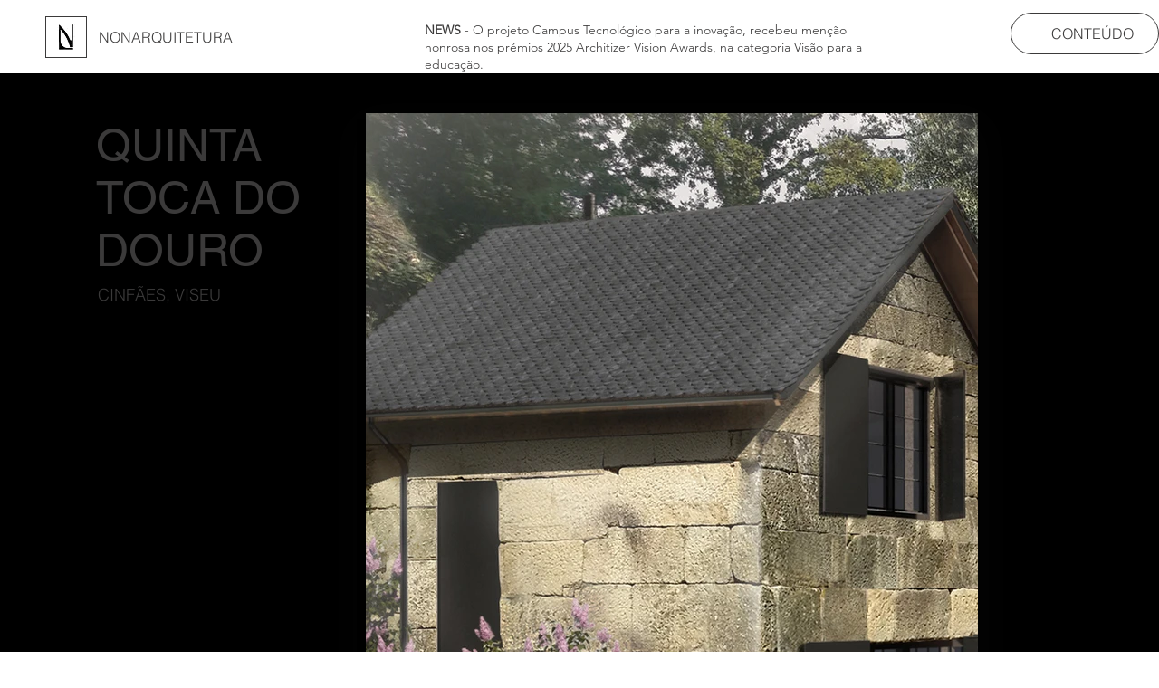

--- FILE ---
content_type: text/html; charset=UTF-8
request_url: https://www.nonarquitetura.com/obras-em-desenvolvimento/quinta-toca-do-douro
body_size: 126670
content:
<!DOCTYPE html>
<html lang="pt">
<head>
  
  <!-- SEO Tags -->
  <title>QUINTA TOCA DO DOURO</title>
  <meta name="description" content="I'm a paragraph. To update me, go to the Data Manager. The Data Manager is where you store and collect data for your site."/>
  <link rel="canonical" href="https://www.nonarquitetura.com/obras-em-desenvolvimento/quinta-toca-do-douro"/>
  <meta name="robots" content="index"/>
  <meta property="og:title" content="QUINTA TOCA DO DOURO"/>
  <meta property="og:description" content="I'm a paragraph. To update me, go to the Data Manager. The Data Manager is where you store and collect data for your site."/>
  <meta property="og:url" content="https://www.nonarquitetura.com/obras-em-desenvolvimento/quinta-toca-do-douro"/>
  <meta property="og:site_name" content="My Site"/>
  <meta property="og:type" content="website"/>
  <script type="application/ld+json">{}</script>
  <script type="application/ld+json">{}</script>
  <meta name="google-site-verification" content="hnHG3ed4bLzX6FbmMIsuDGJwKRyFGvNA1trv45zNeLo"/>
  <meta name="twitter:card" content="summary_large_image"/>
  <meta name="twitter:title" content="QUINTA TOCA DO DOURO"/>
  <meta name="twitter:description" content="I'm a paragraph. To update me, go to the Data Manager. The Data Manager is where you store and collect data for your site."/>

  
  <meta charset='utf-8'>
  <meta name="viewport" content="width=device-width, initial-scale=1" id="wixDesktopViewport" />
  <meta http-equiv="X-UA-Compatible" content="IE=edge">
  <meta name="generator" content="Wix.com Website Builder"/>

  <link rel="icon" sizes="192x192" href="https://static.wixstatic.com/media/510640_8f3a839b4f26488dbb24b6e7f9f55b93%7Emv2.jpg/v1/fill/w_192%2Ch_192%2Clg_1%2Cusm_0.66_1.00_0.01/510640_8f3a839b4f26488dbb24b6e7f9f55b93%7Emv2.jpg" type="image/jpeg"/>
  <link rel="shortcut icon" href="https://static.wixstatic.com/media/510640_8f3a839b4f26488dbb24b6e7f9f55b93%7Emv2.jpg/v1/fill/w_192%2Ch_192%2Clg_1%2Cusm_0.66_1.00_0.01/510640_8f3a839b4f26488dbb24b6e7f9f55b93%7Emv2.jpg" type="image/jpeg"/>
  <link rel="apple-touch-icon" href="https://static.wixstatic.com/media/510640_8f3a839b4f26488dbb24b6e7f9f55b93%7Emv2.jpg/v1/fill/w_180%2Ch_180%2Clg_1%2Cusm_0.66_1.00_0.01/510640_8f3a839b4f26488dbb24b6e7f9f55b93%7Emv2.jpg" type="image/jpeg"/>

  <!-- Safari Pinned Tab Icon -->
  <!-- <link rel="mask-icon" href="https://static.wixstatic.com/media/510640_8f3a839b4f26488dbb24b6e7f9f55b93%7Emv2.jpg/v1/fill/w_192%2Ch_192%2Clg_1%2Cusm_0.66_1.00_0.01/510640_8f3a839b4f26488dbb24b6e7f9f55b93%7Emv2.jpg"> -->

  <!-- Original trials -->
  


  <!-- Segmenter Polyfill -->
  <script>
    if (!window.Intl || !window.Intl.Segmenter) {
      (function() {
        var script = document.createElement('script');
        script.src = 'https://static.parastorage.com/unpkg/@formatjs/intl-segmenter@11.7.10/polyfill.iife.js';
        document.head.appendChild(script);
      })();
    }
  </script>

  <!-- Legacy Polyfills -->
  <script nomodule="" src="https://static.parastorage.com/unpkg/core-js-bundle@3.2.1/minified.js"></script>
  <script nomodule="" src="https://static.parastorage.com/unpkg/focus-within-polyfill@5.0.9/dist/focus-within-polyfill.js"></script>

  <!-- Performance API Polyfills -->
  <script>
  (function () {
    var noop = function noop() {};
    if ("performance" in window === false) {
      window.performance = {};
    }
    window.performance.mark = performance.mark || noop;
    window.performance.measure = performance.measure || noop;
    if ("now" in window.performance === false) {
      var nowOffset = Date.now();
      if (performance.timing && performance.timing.navigationStart) {
        nowOffset = performance.timing.navigationStart;
      }
      window.performance.now = function now() {
        return Date.now() - nowOffset;
      };
    }
  })();
  </script>

  <!-- Globals Definitions -->
  <script>
    (function () {
      var now = Date.now()
      window.initialTimestamps = {
        initialTimestamp: now,
        initialRequestTimestamp: Math.round(performance.timeOrigin ? performance.timeOrigin : now - performance.now())
      }

      window.thunderboltTag = "libs-releases-GA-local"
      window.thunderboltVersion = "1.16780.0"
    })();
  </script>

  <!-- Essential Viewer Model -->
  <script type="application/json" id="wix-essential-viewer-model">{"fleetConfig":{"fleetName":"thunderbolt-seo-renderer","type":"GA","code":0},"mode":{"qa":false,"enableTestApi":false,"debug":false,"ssrIndicator":false,"ssrOnly":false,"siteAssetsFallback":"enable","versionIndicator":false},"componentsLibrariesTopology":[{"artifactId":"editor-elements","namespace":"wixui","url":"https:\/\/static.parastorage.com\/services\/editor-elements\/1.14852.0"},{"artifactId":"editor-elements","namespace":"dsgnsys","url":"https:\/\/static.parastorage.com\/services\/editor-elements\/1.14852.0"}],"siteFeaturesConfigs":{"sessionManager":{"isRunningInDifferentSiteContext":false}},"language":{"userLanguage":"pt"},"siteAssets":{"clientTopology":{"mediaRootUrl":"https:\/\/static.wixstatic.com","staticMediaUrl":"https:\/\/static.wixstatic.com\/media","moduleRepoUrl":"https:\/\/static.parastorage.com\/unpkg","fileRepoUrl":"https:\/\/static.parastorage.com\/services","viewerAppsUrl":"https:\/\/viewer-apps.parastorage.com","viewerAssetsUrl":"https:\/\/viewer-assets.parastorage.com","siteAssetsUrl":"https:\/\/siteassets.parastorage.com","pageJsonServerUrls":["https:\/\/pages.parastorage.com","https:\/\/staticorigin.wixstatic.com","https:\/\/www.nonarquitetura.com","https:\/\/fallback.wix.com\/wix-html-editor-pages-webapp\/page"],"pathOfTBModulesInFileRepoForFallback":"wix-thunderbolt\/dist\/"}},"siteFeatures":["accessibilityBrowserZoom","accessibility","appMonitoring","assetsLoader","businessLogger","captcha","clickHandlerRegistrar","commonConfig","componentsLoader","componentsRegistry","consentPolicy","cyclicTabbing","domSelectors","dynamicPages","environmentWixCodeSdk","environment","lightbox","locationWixCodeSdk","mpaNavigation","navigationManager","navigationPhases","ooi","pages","panorama","renderer","reporter","routerFetch","router","scrollRestoration","seoWixCodeSdk","seo","sessionManager","siteMembersWixCodeSdk","siteMembers","siteScrollBlocker","siteWixCodeSdk","speculationRules","ssrCache","stores","structureApi","thunderboltInitializer","tpaCommons","translations","usedPlatformApis","warmupData","windowMessageRegistrar","windowWixCodeSdk","wixCustomElementComponent","wixEmbedsApi","componentsReact","platform"],"site":{"externalBaseUrl":"https:\/\/www.nonarquitetura.com","isSEO":true},"media":{"staticMediaUrl":"https:\/\/static.wixstatic.com\/media","mediaRootUrl":"https:\/\/static.wixstatic.com\/","staticVideoUrl":"https:\/\/video.wixstatic.com\/"},"requestUrl":"https:\/\/www.nonarquitetura.com\/obras-em-desenvolvimento\/quinta-toca-do-douro","rollout":{"siteAssetsVersionsRollout":false,"isDACRollout":0,"isTBRollout":false},"commonConfig":{"brand":"studio","host":"VIEWER","bsi":"","consentPolicy":{},"consentPolicyHeader":{},"siteRevision":"1792","renderingFlow":"NONE","language":"pt","locale":"pt-pt"},"interactionSampleRatio":0.01,"dynamicModelUrl":"https:\/\/www.nonarquitetura.com\/_api\/v2\/dynamicmodel","accessTokensUrl":"https:\/\/www.nonarquitetura.com\/_api\/v1\/access-tokens","isExcludedFromSecurityExperiments":false,"experiments":{"specs.thunderbolt.hardenFetchAndXHR":true,"specs.thunderbolt.securityExperiments":true}}</script>
  <script>window.viewerModel = JSON.parse(document.getElementById('wix-essential-viewer-model').textContent)</script>

  <script>
    window.commonConfig = viewerModel.commonConfig
  </script>

  
  <!-- BEGIN handleAccessTokens bundle -->

  <script data-url="https://static.parastorage.com/services/wix-thunderbolt/dist/handleAccessTokens.inline.4f2f9a53.bundle.min.js">(()=>{"use strict";function e(e){let{context:o,property:r,value:n,enumerable:i=!0}=e,c=e.get,l=e.set;if(!r||void 0===n&&!c&&!l)return new Error("property and value are required");let a=o||globalThis,s=a?.[r],u={};if(void 0!==n)u.value=n;else{if(c){let e=t(c);e&&(u.get=e)}if(l){let e=t(l);e&&(u.set=e)}}let p={...u,enumerable:i||!1,configurable:!1};void 0!==n&&(p.writable=!1);try{Object.defineProperty(a,r,p)}catch(e){return e instanceof TypeError?s:e}return s}function t(e,t){return"function"==typeof e?e:!0===e?.async&&"function"==typeof e.func?t?async function(t){return e.func(t)}:async function(){return e.func()}:"function"==typeof e?.func?e.func:void 0}try{e({property:"strictDefine",value:e})}catch{}try{e({property:"defineStrictObject",value:r})}catch{}try{e({property:"defineStrictMethod",value:n})}catch{}var o=["toString","toLocaleString","valueOf","constructor","prototype"];function r(t){let{context:n,property:c,propertiesToExclude:l=[],skipPrototype:a=!1,hardenPrototypePropertiesToExclude:s=[]}=t;if(!c)return new Error("property is required");let u=(n||globalThis)[c],p={},f=i(n,c);u&&("object"==typeof u||"function"==typeof u)&&Reflect.ownKeys(u).forEach(t=>{if(!l.includes(t)&&!o.includes(t)){let o=i(u,t);if(o&&(o.writable||o.configurable)){let{value:r,get:n,set:i,enumerable:c=!1}=o,l={};void 0!==r?l.value=r:n?l.get=n:i&&(l.set=i);try{let o=e({context:u,property:t,...l,enumerable:c});p[t]=o}catch(e){if(!(e instanceof TypeError))throw e;try{p[t]=o.value||o.get||o.set}catch{}}}}});let d={originalObject:u,originalProperties:p};if(!a&&void 0!==u?.prototype){let e=r({context:u,property:"prototype",propertiesToExclude:s,skipPrototype:!0});e instanceof Error||(d.originalPrototype=e?.originalObject,d.originalPrototypeProperties=e?.originalProperties)}return e({context:n,property:c,value:u,enumerable:f?.enumerable}),d}function n(t,o){let r=(o||globalThis)[t],n=i(o||globalThis,t);return r&&n&&(n.writable||n.configurable)?(Object.freeze(r),e({context:globalThis,property:t,value:r})):r}function i(e,t){if(e&&t)try{return Reflect.getOwnPropertyDescriptor(e,t)}catch{return}}function c(e){if("string"!=typeof e)return e;try{return decodeURIComponent(e).toLowerCase().trim()}catch{return e.toLowerCase().trim()}}function l(e,t){let o="";if("string"==typeof e)o=e.split("=")[0]?.trim()||"";else{if(!e||"string"!=typeof e.name)return!1;o=e.name}return t.has(c(o)||"")}function a(e,t){let o;return o="string"==typeof e?e.split(";").map(e=>e.trim()).filter(e=>e.length>0):e||[],o.filter(e=>!l(e,t))}var s=null;function u(){return null===s&&(s=typeof Document>"u"?void 0:Object.getOwnPropertyDescriptor(Document.prototype,"cookie")),s}function p(t,o){if(!globalThis?.cookieStore)return;let r=globalThis.cookieStore.get.bind(globalThis.cookieStore),n=globalThis.cookieStore.getAll.bind(globalThis.cookieStore),i=globalThis.cookieStore.set.bind(globalThis.cookieStore),c=globalThis.cookieStore.delete.bind(globalThis.cookieStore);return e({context:globalThis.CookieStore.prototype,property:"get",value:async function(e){return l(("string"==typeof e?e:e.name)||"",t)?null:r.call(this,e)},enumerable:!0}),e({context:globalThis.CookieStore.prototype,property:"getAll",value:async function(){return a(await n.apply(this,Array.from(arguments)),t)},enumerable:!0}),e({context:globalThis.CookieStore.prototype,property:"set",value:async function(){let e=Array.from(arguments);if(!l(1===e.length?e[0].name:e[0],t))return i.apply(this,e);o&&console.warn(o)},enumerable:!0}),e({context:globalThis.CookieStore.prototype,property:"delete",value:async function(){let e=Array.from(arguments);if(!l(1===e.length?e[0].name:e[0],t))return c.apply(this,e)},enumerable:!0}),e({context:globalThis.cookieStore,property:"prototype",value:globalThis.CookieStore.prototype,enumerable:!1}),e({context:globalThis,property:"cookieStore",value:globalThis.cookieStore,enumerable:!0}),{get:r,getAll:n,set:i,delete:c}}var f=["TextEncoder","TextDecoder","XMLHttpRequestEventTarget","EventTarget","URL","JSON","Reflect","Object","Array","Map","Set","WeakMap","WeakSet","Promise","Symbol","Error"],d=["addEventListener","removeEventListener","dispatchEvent","encodeURI","encodeURIComponent","decodeURI","decodeURIComponent"];const y=(e,t)=>{try{const o=t?t.get.call(document):document.cookie;return o.split(";").map(e=>e.trim()).filter(t=>t?.startsWith(e))[0]?.split("=")[1]}catch(e){return""}},g=(e="",t="",o="/")=>`${e}=; ${t?`domain=${t};`:""} max-age=0; path=${o}; expires=Thu, 01 Jan 1970 00:00:01 GMT`;function m(){(function(){if("undefined"!=typeof window){const e=performance.getEntriesByType("navigation")[0];return"back_forward"===(e?.type||"")}return!1})()&&function(){const{counter:e}=function(){const e=b("getItem");if(e){const[t,o]=e.split("-"),r=o?parseInt(o,10):0;if(r>=3){const e=t?Number(t):0;if(Date.now()-e>6e4)return{counter:0}}return{counter:r}}return{counter:0}}();e<3?(!function(e=1){b("setItem",`${Date.now()}-${e}`)}(e+1),window.location.reload()):console.error("ATS: Max reload attempts reached")}()}function b(e,t){try{return sessionStorage[e]("reload",t||"")}catch(e){console.error("ATS: Error calling sessionStorage:",e)}}const h="client-session-bind",v="sec-fetch-unsupported",{experiments:w}=window.viewerModel,T=[h,"client-binding",v,"svSession","smSession","server-session-bind","wixSession2","wixSession3"].map(e=>e.toLowerCase()),{cookie:S}=function(t,o){let r=new Set(t);return e({context:document,property:"cookie",set:{func:e=>function(e,t,o,r){let n=u(),i=c(t.split(";")[0]||"")||"";[...o].every(e=>!i.startsWith(e.toLowerCase()))&&n?.set?n.set.call(e,t):r&&console.warn(r)}(document,e,r,o)},get:{func:()=>function(e,t){let o=u();if(!o?.get)throw new Error("Cookie descriptor or getter not available");return a(o.get.call(e),t).join("; ")}(document,r)},enumerable:!0}),{cookieStore:p(r,o),cookie:u()}}(T),k="tbReady",x="security_overrideGlobals",{experiments:E,siteFeaturesConfigs:C,accessTokensUrl:P}=window.viewerModel,R=P,M={},O=(()=>{const e=y(h,S);if(w["specs.thunderbolt.browserCacheReload"]){y(v,S)||e?b("removeItem"):m()}return(()=>{const e=g(h),t=g(h,location.hostname);S.set.call(document,e),S.set.call(document,t)})(),e})();O&&(M["client-binding"]=O);const D=fetch;addEventListener(k,function e(t){const{logger:o}=t.detail;try{window.tb.init({fetch:D,fetchHeaders:M})}catch(e){const t=new Error("TB003");o.meter(`${x}_${t.message}`,{paramsOverrides:{errorType:x,eventString:t.message}}),window?.viewerModel?.mode.debug&&console.error(e)}finally{removeEventListener(k,e)}}),E["specs.thunderbolt.hardenFetchAndXHR"]||(window.fetchDynamicModel=()=>C.sessionManager.isRunningInDifferentSiteContext?Promise.resolve({}):fetch(R,{credentials:"same-origin",headers:M}).then(function(e){if(!e.ok)throw new Error(`[${e.status}]${e.statusText}`);return e.json()}),window.dynamicModelPromise=window.fetchDynamicModel())})();
//# sourceMappingURL=https://static.parastorage.com/services/wix-thunderbolt/dist/handleAccessTokens.inline.4f2f9a53.bundle.min.js.map</script>

<!-- END handleAccessTokens bundle -->

<!-- BEGIN overrideGlobals bundle -->

<script data-url="https://static.parastorage.com/services/wix-thunderbolt/dist/overrideGlobals.inline.ec13bfcf.bundle.min.js">(()=>{"use strict";function e(e){let{context:r,property:o,value:n,enumerable:i=!0}=e,c=e.get,a=e.set;if(!o||void 0===n&&!c&&!a)return new Error("property and value are required");let l=r||globalThis,u=l?.[o],s={};if(void 0!==n)s.value=n;else{if(c){let e=t(c);e&&(s.get=e)}if(a){let e=t(a);e&&(s.set=e)}}let p={...s,enumerable:i||!1,configurable:!1};void 0!==n&&(p.writable=!1);try{Object.defineProperty(l,o,p)}catch(e){return e instanceof TypeError?u:e}return u}function t(e,t){return"function"==typeof e?e:!0===e?.async&&"function"==typeof e.func?t?async function(t){return e.func(t)}:async function(){return e.func()}:"function"==typeof e?.func?e.func:void 0}try{e({property:"strictDefine",value:e})}catch{}try{e({property:"defineStrictObject",value:o})}catch{}try{e({property:"defineStrictMethod",value:n})}catch{}var r=["toString","toLocaleString","valueOf","constructor","prototype"];function o(t){let{context:n,property:c,propertiesToExclude:a=[],skipPrototype:l=!1,hardenPrototypePropertiesToExclude:u=[]}=t;if(!c)return new Error("property is required");let s=(n||globalThis)[c],p={},f=i(n,c);s&&("object"==typeof s||"function"==typeof s)&&Reflect.ownKeys(s).forEach(t=>{if(!a.includes(t)&&!r.includes(t)){let r=i(s,t);if(r&&(r.writable||r.configurable)){let{value:o,get:n,set:i,enumerable:c=!1}=r,a={};void 0!==o?a.value=o:n?a.get=n:i&&(a.set=i);try{let r=e({context:s,property:t,...a,enumerable:c});p[t]=r}catch(e){if(!(e instanceof TypeError))throw e;try{p[t]=r.value||r.get||r.set}catch{}}}}});let d={originalObject:s,originalProperties:p};if(!l&&void 0!==s?.prototype){let e=o({context:s,property:"prototype",propertiesToExclude:u,skipPrototype:!0});e instanceof Error||(d.originalPrototype=e?.originalObject,d.originalPrototypeProperties=e?.originalProperties)}return e({context:n,property:c,value:s,enumerable:f?.enumerable}),d}function n(t,r){let o=(r||globalThis)[t],n=i(r||globalThis,t);return o&&n&&(n.writable||n.configurable)?(Object.freeze(o),e({context:globalThis,property:t,value:o})):o}function i(e,t){if(e&&t)try{return Reflect.getOwnPropertyDescriptor(e,t)}catch{return}}function c(e){if("string"!=typeof e)return e;try{return decodeURIComponent(e).toLowerCase().trim()}catch{return e.toLowerCase().trim()}}function a(e,t){return e instanceof Headers?e.forEach((r,o)=>{l(o,t)||e.delete(o)}):Object.keys(e).forEach(r=>{l(r,t)||delete e[r]}),e}function l(e,t){return!t.has(c(e)||"")}function u(e,t){let r=!0,o=function(e){let t,r;if(globalThis.Request&&e instanceof Request)t=e.url;else{if("function"!=typeof e?.toString)throw new Error("Unsupported type for url");t=e.toString()}try{return new URL(t).pathname}catch{return r=t.replace(/#.+/gi,"").split("?").shift(),r.startsWith("/")?r:`/${r}`}}(e),n=c(o);return n&&t.some(e=>n.includes(e))&&(r=!1),r}function s(t,r,o){let n=fetch,i=XMLHttpRequest,c=new Set(r);function s(){let e=new i,r=e.open,n=e.setRequestHeader;return e.open=function(){let n=Array.from(arguments),i=n[1];if(n.length<2||u(i,t))return r.apply(e,n);throw new Error(o||`Request not allowed for path ${i}`)},e.setRequestHeader=function(t,r){l(decodeURIComponent(t),c)&&n.call(e,t,r)},e}return e({property:"fetch",value:function(){let e=function(e,t){return globalThis.Request&&e[0]instanceof Request&&e[0]?.headers?a(e[0].headers,t):e[1]?.headers&&a(e[1].headers,t),e}(arguments,c);return u(arguments[0],t)?n.apply(globalThis,Array.from(e)):new Promise((e,t)=>{t(new Error(o||`Request not allowed for path ${arguments[0]}`))})},enumerable:!0}),e({property:"XMLHttpRequest",value:s,enumerable:!0}),Object.keys(i).forEach(e=>{s[e]=i[e]}),{fetch:n,XMLHttpRequest:i}}var p=["TextEncoder","TextDecoder","XMLHttpRequestEventTarget","EventTarget","URL","JSON","Reflect","Object","Array","Map","Set","WeakMap","WeakSet","Promise","Symbol","Error"],f=["addEventListener","removeEventListener","dispatchEvent","encodeURI","encodeURIComponent","decodeURI","decodeURIComponent"];const d=function(){let t=globalThis.open,r=document.open;function o(e,r,o){let n="string"!=typeof e,i=t.call(window,e,r,o);return n||e&&function(e){return e.startsWith("//")&&/(?:[a-z0-9](?:[a-z0-9-]{0,61}[a-z0-9])?\.)+[a-z0-9][a-z0-9-]{0,61}[a-z0-9]/g.test(`${location.protocol}:${e}`)&&(e=`${location.protocol}${e}`),!e.startsWith("http")||new URL(e).hostname===location.hostname}(e)?{}:i}return e({property:"open",value:o,context:globalThis,enumerable:!0}),e({property:"open",value:function(e,t,n){return e?o(e,t,n):r.call(document,e||"",t||"",n||"")},context:document,enumerable:!0}),{open:t,documentOpen:r}},y=function(){let t=document.createElement,r=Element.prototype.setAttribute,o=Element.prototype.setAttributeNS;return e({property:"createElement",context:document,value:function(n,i){let a=t.call(document,n,i);if("iframe"===c(n)){e({property:"srcdoc",context:a,get:()=>"",set:()=>{console.warn("`srcdoc` is not allowed in iframe elements.")}});let t=function(e,t){"srcdoc"!==e.toLowerCase()?r.call(a,e,t):console.warn("`srcdoc` attribute is not allowed to be set.")},n=function(e,t,r){"srcdoc"!==t.toLowerCase()?o.call(a,e,t,r):console.warn("`srcdoc` attribute is not allowed to be set.")};a.setAttribute=t,a.setAttributeNS=n}return a},enumerable:!0}),{createElement:t,setAttribute:r,setAttributeNS:o}},m=["client-binding"],b=["/_api/v1/access-tokens","/_api/v2/dynamicmodel","/_api/one-app-session-web/v3/businesses"],h=function(){let t=setTimeout,r=setInterval;return o("setTimeout",0,globalThis),o("setInterval",0,globalThis),{setTimeout:t,setInterval:r};function o(t,r,o){let n=o||globalThis,i=n[t];if(!i||"function"!=typeof i)throw new Error(`Function ${t} not found or is not a function`);e({property:t,value:function(){let e=Array.from(arguments);if("string"!=typeof e[r])return i.apply(n,e);console.warn(`Calling ${t} with a String Argument at index ${r} is not allowed`)},context:o,enumerable:!0})}},v=function(){if(navigator&&"serviceWorker"in navigator){let t=navigator.serviceWorker.register;return e({context:navigator.serviceWorker,property:"register",value:function(){console.log("Service worker registration is not allowed")},enumerable:!0}),{register:t}}return{}};performance.mark("overrideGlobals started");const{isExcludedFromSecurityExperiments:g,experiments:w}=window.viewerModel,E=!g&&w["specs.thunderbolt.securityExperiments"];try{d(),E&&y(),w["specs.thunderbolt.hardenFetchAndXHR"]&&E&&s(b,m),v(),(e=>{let t=[],r=[];r=r.concat(["TextEncoder","TextDecoder"]),e&&(r=r.concat(["XMLHttpRequestEventTarget","EventTarget"])),r=r.concat(["URL","JSON"]),e&&(t=t.concat(["addEventListener","removeEventListener"])),t=t.concat(["encodeURI","encodeURIComponent","decodeURI","decodeURIComponent"]),r=r.concat(["String","Number"]),e&&r.push("Object"),r=r.concat(["Reflect"]),t.forEach(e=>{n(e),["addEventListener","removeEventListener"].includes(e)&&n(e,document)}),r.forEach(e=>{o({property:e})})})(E),E&&h()}catch(e){window?.viewerModel?.mode.debug&&console.error(e);const t=new Error("TB006");window.fedops?.reportError(t,"security_overrideGlobals"),window.Sentry?window.Sentry.captureException(t):globalThis.defineStrictProperty("sentryBuffer",[t],window,!1)}performance.mark("overrideGlobals ended")})();
//# sourceMappingURL=https://static.parastorage.com/services/wix-thunderbolt/dist/overrideGlobals.inline.ec13bfcf.bundle.min.js.map</script>

<!-- END overrideGlobals bundle -->


  
  <script>
    window.commonConfig = viewerModel.commonConfig

	
  </script>

  <!-- Initial CSS -->
  <style data-url="https://static.parastorage.com/services/wix-thunderbolt/dist/main.347af09f.min.css">@keyframes slide-horizontal-new{0%{transform:translateX(100%)}}@keyframes slide-horizontal-old{80%{opacity:1}to{opacity:0;transform:translateX(-100%)}}@keyframes slide-vertical-new{0%{transform:translateY(-100%)}}@keyframes slide-vertical-old{80%{opacity:1}to{opacity:0;transform:translateY(100%)}}@keyframes out-in-new{0%{opacity:0}}@keyframes out-in-old{to{opacity:0}}:root:active-view-transition{view-transition-name:none}::view-transition{pointer-events:none}:root:active-view-transition::view-transition-new(page-group),:root:active-view-transition::view-transition-old(page-group){animation-duration:.6s;cursor:wait;pointer-events:all}:root:active-view-transition-type(SlideHorizontal)::view-transition-old(page-group){animation:slide-horizontal-old .6s cubic-bezier(.83,0,.17,1) forwards;mix-blend-mode:normal}:root:active-view-transition-type(SlideHorizontal)::view-transition-new(page-group){animation:slide-horizontal-new .6s cubic-bezier(.83,0,.17,1) backwards;mix-blend-mode:normal}:root:active-view-transition-type(SlideVertical)::view-transition-old(page-group){animation:slide-vertical-old .6s cubic-bezier(.83,0,.17,1) forwards;mix-blend-mode:normal}:root:active-view-transition-type(SlideVertical)::view-transition-new(page-group){animation:slide-vertical-new .6s cubic-bezier(.83,0,.17,1) backwards;mix-blend-mode:normal}:root:active-view-transition-type(OutIn)::view-transition-old(page-group){animation:out-in-old .35s cubic-bezier(.22,1,.36,1) forwards}:root:active-view-transition-type(OutIn)::view-transition-new(page-group){animation:out-in-new .35s cubic-bezier(.64,0,.78,0) .35s backwards}@media(prefers-reduced-motion:reduce){::view-transition-group(*),::view-transition-new(*),::view-transition-old(*){animation:none!important}}body,html{background:transparent;border:0;margin:0;outline:0;padding:0;vertical-align:baseline}body{--scrollbar-width:0px;font-family:Arial,Helvetica,sans-serif;font-size:10px}body,html{height:100%}body{overflow-x:auto;overflow-y:scroll}body:not(.responsive) #site-root{min-width:var(--site-width);width:100%}body:not([data-js-loaded]) [data-hide-prejs]{visibility:hidden}interact-element{display:contents}#SITE_CONTAINER{position:relative}:root{--one-unit:1vw;--section-max-width:9999px;--spx-stopper-max:9999px;--spx-stopper-min:0px;--browser-zoom:1}@supports(-webkit-appearance:none) and (stroke-color:transparent){:root{--safari-sticky-fix:opacity;--experimental-safari-sticky-fix:translateZ(0)}}@supports(container-type:inline-size){:root{--one-unit:1cqw}}[id^=oldHoverBox-]{mix-blend-mode:plus-lighter;transition:opacity .5s ease,visibility .5s ease}[data-mesh-id$=inlineContent-gridContainer]:has(>[id^=oldHoverBox-]){isolation:isolate}</style>
<style data-url="https://static.parastorage.com/services/wix-thunderbolt/dist/main.renderer.9cb0985f.min.css">a,abbr,acronym,address,applet,b,big,blockquote,button,caption,center,cite,code,dd,del,dfn,div,dl,dt,em,fieldset,font,footer,form,h1,h2,h3,h4,h5,h6,header,i,iframe,img,ins,kbd,label,legend,li,nav,object,ol,p,pre,q,s,samp,section,small,span,strike,strong,sub,sup,table,tbody,td,tfoot,th,thead,title,tr,tt,u,ul,var{background:transparent;border:0;margin:0;outline:0;padding:0;vertical-align:baseline}input,select,textarea{box-sizing:border-box;font-family:Helvetica,Arial,sans-serif}ol,ul{list-style:none}blockquote,q{quotes:none}ins{text-decoration:none}del{text-decoration:line-through}table{border-collapse:collapse;border-spacing:0}a{cursor:pointer;text-decoration:none}.testStyles{overflow-y:hidden}.reset-button{-webkit-appearance:none;background:none;border:0;color:inherit;font:inherit;line-height:normal;outline:0;overflow:visible;padding:0;-webkit-user-select:none;-moz-user-select:none;-ms-user-select:none}:focus{outline:none}body.device-mobile-optimized:not(.disable-site-overflow){overflow-x:hidden;overflow-y:scroll}body.device-mobile-optimized:not(.responsive) #SITE_CONTAINER{margin-left:auto;margin-right:auto;overflow-x:visible;position:relative;width:320px}body.device-mobile-optimized:not(.responsive):not(.blockSiteScrolling) #SITE_CONTAINER{margin-top:0}body.device-mobile-optimized>*{max-width:100%!important}body.device-mobile-optimized #site-root{overflow-x:hidden;overflow-y:hidden}@supports(overflow:clip){body.device-mobile-optimized #site-root{overflow-x:clip;overflow-y:clip}}body.device-mobile-non-optimized #SITE_CONTAINER #site-root{overflow-x:clip;overflow-y:clip}body.device-mobile-non-optimized.fullScreenMode{background-color:#5f6360}body.device-mobile-non-optimized.fullScreenMode #MOBILE_ACTIONS_MENU,body.device-mobile-non-optimized.fullScreenMode #SITE_BACKGROUND,body.device-mobile-non-optimized.fullScreenMode #site-root,body.fullScreenMode #WIX_ADS{visibility:hidden}body.fullScreenMode{overflow-x:hidden!important;overflow-y:hidden!important}body.fullScreenMode.device-mobile-optimized #TINY_MENU{opacity:0;pointer-events:none}body.fullScreenMode-scrollable.device-mobile-optimized{overflow-x:hidden!important;overflow-y:auto!important}body.fullScreenMode-scrollable.device-mobile-optimized #masterPage,body.fullScreenMode-scrollable.device-mobile-optimized #site-root{overflow-x:hidden!important;overflow-y:hidden!important}body.fullScreenMode-scrollable.device-mobile-optimized #SITE_BACKGROUND,body.fullScreenMode-scrollable.device-mobile-optimized #masterPage{height:auto!important}body.fullScreenMode-scrollable.device-mobile-optimized #masterPage.mesh-layout{height:0!important}body.blockSiteScrolling,body.siteScrollingBlocked{position:fixed;width:100%}body.blockSiteScrolling #SITE_CONTAINER{margin-top:calc(var(--blocked-site-scroll-margin-top)*-1)}#site-root{margin:0 auto;min-height:100%;position:relative;top:var(--wix-ads-height)}#site-root img:not([src]){visibility:hidden}#site-root svg img:not([src]){visibility:visible}.auto-generated-link{color:inherit}#SCROLL_TO_BOTTOM,#SCROLL_TO_TOP{height:0}.has-click-trigger{cursor:pointer}.fullScreenOverlay{bottom:0;display:flex;justify-content:center;left:0;overflow-y:hidden;position:fixed;right:0;top:-60px;z-index:1005}.fullScreenOverlay>.fullScreenOverlayContent{bottom:0;left:0;margin:0 auto;overflow:hidden;position:absolute;right:0;top:60px;transform:translateZ(0)}[data-mesh-id$=centeredContent],[data-mesh-id$=form],[data-mesh-id$=inlineContent]{pointer-events:none;position:relative}[data-mesh-id$=-gridWrapper],[data-mesh-id$=-rotated-wrapper]{pointer-events:none}[data-mesh-id$=-gridContainer]>*,[data-mesh-id$=-rotated-wrapper]>*,[data-mesh-id$=inlineContent]>:not([data-mesh-id$=-gridContainer]){pointer-events:auto}.device-mobile-optimized #masterPage.mesh-layout #SOSP_CONTAINER_CUSTOM_ID{grid-area:2/1/3/2;-ms-grid-row:2;position:relative}#masterPage.mesh-layout{-ms-grid-rows:max-content max-content min-content max-content;-ms-grid-columns:100%;align-items:start;display:-ms-grid;display:grid;grid-template-columns:100%;grid-template-rows:max-content max-content min-content max-content;justify-content:stretch}#masterPage.mesh-layout #PAGES_CONTAINER,#masterPage.mesh-layout #SITE_FOOTER-placeholder,#masterPage.mesh-layout #SITE_FOOTER_WRAPPER,#masterPage.mesh-layout #SITE_HEADER-placeholder,#masterPage.mesh-layout #SITE_HEADER_WRAPPER,#masterPage.mesh-layout #SOSP_CONTAINER_CUSTOM_ID[data-state~=mobileView],#masterPage.mesh-layout #soapAfterPagesContainer,#masterPage.mesh-layout #soapBeforePagesContainer{-ms-grid-row-align:start;-ms-grid-column-align:start;-ms-grid-column:1}#masterPage.mesh-layout #SITE_HEADER-placeholder,#masterPage.mesh-layout #SITE_HEADER_WRAPPER{grid-area:1/1/2/2;-ms-grid-row:1}#masterPage.mesh-layout #PAGES_CONTAINER,#masterPage.mesh-layout #soapAfterPagesContainer,#masterPage.mesh-layout #soapBeforePagesContainer{grid-area:3/1/4/2;-ms-grid-row:3}#masterPage.mesh-layout #soapAfterPagesContainer,#masterPage.mesh-layout #soapBeforePagesContainer{width:100%}#masterPage.mesh-layout #PAGES_CONTAINER{align-self:stretch}#masterPage.mesh-layout main#PAGES_CONTAINER{display:block}#masterPage.mesh-layout #SITE_FOOTER-placeholder,#masterPage.mesh-layout #SITE_FOOTER_WRAPPER{grid-area:4/1/5/2;-ms-grid-row:4}#masterPage.mesh-layout #SITE_PAGES,#masterPage.mesh-layout [data-mesh-id=PAGES_CONTAINERcenteredContent],#masterPage.mesh-layout [data-mesh-id=PAGES_CONTAINERinlineContent]{height:100%}#masterPage.mesh-layout.desktop>*{width:100%}#masterPage.mesh-layout #PAGES_CONTAINER,#masterPage.mesh-layout #SITE_FOOTER,#masterPage.mesh-layout #SITE_FOOTER_WRAPPER,#masterPage.mesh-layout #SITE_HEADER,#masterPage.mesh-layout #SITE_HEADER_WRAPPER,#masterPage.mesh-layout #SITE_PAGES,#masterPage.mesh-layout #masterPageinlineContent{position:relative}#masterPage.mesh-layout #SITE_HEADER{grid-area:1/1/2/2}#masterPage.mesh-layout #SITE_FOOTER{grid-area:4/1/5/2}#masterPage.mesh-layout.overflow-x-clip #SITE_FOOTER,#masterPage.mesh-layout.overflow-x-clip #SITE_HEADER{overflow-x:clip}[data-z-counter]{z-index:0}[data-z-counter="0"]{z-index:auto}.wixSiteProperties{-webkit-font-smoothing:antialiased;-moz-osx-font-smoothing:grayscale}:root{--wst-button-color-fill-primary:rgb(var(--color_48));--wst-button-color-border-primary:rgb(var(--color_49));--wst-button-color-text-primary:rgb(var(--color_50));--wst-button-color-fill-primary-hover:rgb(var(--color_51));--wst-button-color-border-primary-hover:rgb(var(--color_52));--wst-button-color-text-primary-hover:rgb(var(--color_53));--wst-button-color-fill-primary-disabled:rgb(var(--color_54));--wst-button-color-border-primary-disabled:rgb(var(--color_55));--wst-button-color-text-primary-disabled:rgb(var(--color_56));--wst-button-color-fill-secondary:rgb(var(--color_57));--wst-button-color-border-secondary:rgb(var(--color_58));--wst-button-color-text-secondary:rgb(var(--color_59));--wst-button-color-fill-secondary-hover:rgb(var(--color_60));--wst-button-color-border-secondary-hover:rgb(var(--color_61));--wst-button-color-text-secondary-hover:rgb(var(--color_62));--wst-button-color-fill-secondary-disabled:rgb(var(--color_63));--wst-button-color-border-secondary-disabled:rgb(var(--color_64));--wst-button-color-text-secondary-disabled:rgb(var(--color_65));--wst-color-fill-base-1:rgb(var(--color_36));--wst-color-fill-base-2:rgb(var(--color_37));--wst-color-fill-base-shade-1:rgb(var(--color_38));--wst-color-fill-base-shade-2:rgb(var(--color_39));--wst-color-fill-base-shade-3:rgb(var(--color_40));--wst-color-fill-accent-1:rgb(var(--color_41));--wst-color-fill-accent-2:rgb(var(--color_42));--wst-color-fill-accent-3:rgb(var(--color_43));--wst-color-fill-accent-4:rgb(var(--color_44));--wst-color-fill-background-primary:rgb(var(--color_11));--wst-color-fill-background-secondary:rgb(var(--color_12));--wst-color-text-primary:rgb(var(--color_15));--wst-color-text-secondary:rgb(var(--color_14));--wst-color-action:rgb(var(--color_18));--wst-color-disabled:rgb(var(--color_39));--wst-color-title:rgb(var(--color_45));--wst-color-subtitle:rgb(var(--color_46));--wst-color-line:rgb(var(--color_47));--wst-font-style-h2:var(--font_2);--wst-font-style-h3:var(--font_3);--wst-font-style-h4:var(--font_4);--wst-font-style-h5:var(--font_5);--wst-font-style-h6:var(--font_6);--wst-font-style-body-large:var(--font_7);--wst-font-style-body-medium:var(--font_8);--wst-font-style-body-small:var(--font_9);--wst-font-style-body-x-small:var(--font_10);--wst-color-custom-1:rgb(var(--color_13));--wst-color-custom-2:rgb(var(--color_16));--wst-color-custom-3:rgb(var(--color_17));--wst-color-custom-4:rgb(var(--color_19));--wst-color-custom-5:rgb(var(--color_20));--wst-color-custom-6:rgb(var(--color_21));--wst-color-custom-7:rgb(var(--color_22));--wst-color-custom-8:rgb(var(--color_23));--wst-color-custom-9:rgb(var(--color_24));--wst-color-custom-10:rgb(var(--color_25));--wst-color-custom-11:rgb(var(--color_26));--wst-color-custom-12:rgb(var(--color_27));--wst-color-custom-13:rgb(var(--color_28));--wst-color-custom-14:rgb(var(--color_29));--wst-color-custom-15:rgb(var(--color_30));--wst-color-custom-16:rgb(var(--color_31));--wst-color-custom-17:rgb(var(--color_32));--wst-color-custom-18:rgb(var(--color_33));--wst-color-custom-19:rgb(var(--color_34));--wst-color-custom-20:rgb(var(--color_35))}.wix-presets-wrapper{display:contents}</style>

  <meta name="format-detection" content="telephone=no">
  <meta name="skype_toolbar" content="skype_toolbar_parser_compatible">
  
  

  

  

  <!-- head performance data start -->
  
  <!-- head performance data end -->
  

    


    
<style data-href="https://static.parastorage.com/services/editor-elements-library/dist/thunderbolt/rb_wixui.thunderbolt_bootstrap.a1b00b19.min.css">.cwL6XW{cursor:pointer}.sNF2R0{opacity:0}.hLoBV3{transition:opacity var(--transition-duration) cubic-bezier(.37,0,.63,1)}.Rdf41z,.hLoBV3{opacity:1}.ftlZWo{transition:opacity var(--transition-duration) cubic-bezier(.37,0,.63,1)}.ATGlOr,.ftlZWo{opacity:0}.KQSXD0{transition:opacity var(--transition-duration) cubic-bezier(.64,0,.78,0)}.KQSXD0,.pagQKE{opacity:1}._6zG5H{opacity:0;transition:opacity var(--transition-duration) cubic-bezier(.22,1,.36,1)}.BB49uC{transform:translateX(100%)}.j9xE1V{transition:transform var(--transition-duration) cubic-bezier(.87,0,.13,1)}.ICs7Rs,.j9xE1V{transform:translateX(0)}.DxijZJ{transition:transform var(--transition-duration) cubic-bezier(.87,0,.13,1)}.B5kjYq,.DxijZJ{transform:translateX(-100%)}.cJijIV{transition:transform var(--transition-duration) cubic-bezier(.87,0,.13,1)}.cJijIV,.hOxaWM{transform:translateX(0)}.T9p3fN{transform:translateX(100%);transition:transform var(--transition-duration) cubic-bezier(.87,0,.13,1)}.qDxYJm{transform:translateY(100%)}.aA9V0P{transition:transform var(--transition-duration) cubic-bezier(.87,0,.13,1)}.YPXPAS,.aA9V0P{transform:translateY(0)}.Xf2zsA{transition:transform var(--transition-duration) cubic-bezier(.87,0,.13,1)}.Xf2zsA,.y7Kt7s{transform:translateY(-100%)}.EeUgMu{transition:transform var(--transition-duration) cubic-bezier(.87,0,.13,1)}.EeUgMu,.fdHrtm{transform:translateY(0)}.WIFaG4{transform:translateY(100%);transition:transform var(--transition-duration) cubic-bezier(.87,0,.13,1)}body:not(.responsive) .JsJXaX{overflow-x:clip}:root:active-view-transition .JsJXaX{view-transition-name:page-group}.AnQkDU{display:grid;grid-template-columns:1fr;grid-template-rows:1fr;height:100%}.AnQkDU>div{align-self:stretch!important;grid-area:1/1/2/2;justify-self:stretch!important}.StylableButton2545352419__root{-archetype:box;border:none;box-sizing:border-box;cursor:pointer;display:block;height:100%;min-height:10px;min-width:10px;padding:0;touch-action:manipulation;width:100%}.StylableButton2545352419__root[disabled]{pointer-events:none}.StylableButton2545352419__root:not(:hover):not([disabled]).StylableButton2545352419--hasBackgroundColor{background-color:var(--corvid-background-color)!important}.StylableButton2545352419__root:hover:not([disabled]).StylableButton2545352419--hasHoverBackgroundColor{background-color:var(--corvid-hover-background-color)!important}.StylableButton2545352419__root:not(:hover)[disabled].StylableButton2545352419--hasDisabledBackgroundColor{background-color:var(--corvid-disabled-background-color)!important}.StylableButton2545352419__root:not(:hover):not([disabled]).StylableButton2545352419--hasBorderColor{border-color:var(--corvid-border-color)!important}.StylableButton2545352419__root:hover:not([disabled]).StylableButton2545352419--hasHoverBorderColor{border-color:var(--corvid-hover-border-color)!important}.StylableButton2545352419__root:not(:hover)[disabled].StylableButton2545352419--hasDisabledBorderColor{border-color:var(--corvid-disabled-border-color)!important}.StylableButton2545352419__root.StylableButton2545352419--hasBorderRadius{border-radius:var(--corvid-border-radius)!important}.StylableButton2545352419__root.StylableButton2545352419--hasBorderWidth{border-width:var(--corvid-border-width)!important}.StylableButton2545352419__root:not(:hover):not([disabled]).StylableButton2545352419--hasColor,.StylableButton2545352419__root:not(:hover):not([disabled]).StylableButton2545352419--hasColor .StylableButton2545352419__label{color:var(--corvid-color)!important}.StylableButton2545352419__root:hover:not([disabled]).StylableButton2545352419--hasHoverColor,.StylableButton2545352419__root:hover:not([disabled]).StylableButton2545352419--hasHoverColor .StylableButton2545352419__label{color:var(--corvid-hover-color)!important}.StylableButton2545352419__root:not(:hover)[disabled].StylableButton2545352419--hasDisabledColor,.StylableButton2545352419__root:not(:hover)[disabled].StylableButton2545352419--hasDisabledColor .StylableButton2545352419__label{color:var(--corvid-disabled-color)!important}.StylableButton2545352419__link{-archetype:box;box-sizing:border-box;color:#000;text-decoration:none}.StylableButton2545352419__container{align-items:center;display:flex;flex-basis:auto;flex-direction:row;flex-grow:1;height:100%;justify-content:center;overflow:hidden;transition:all .2s ease,visibility 0s;width:100%}.StylableButton2545352419__label{-archetype:text;-controller-part-type:LayoutChildDisplayDropdown,LayoutFlexChildSpacing(first);max-width:100%;min-width:1.8em;overflow:hidden;text-align:center;text-overflow:ellipsis;transition:inherit;white-space:nowrap}.StylableButton2545352419__root.StylableButton2545352419--isMaxContent .StylableButton2545352419__label{text-overflow:unset}.StylableButton2545352419__root.StylableButton2545352419--isWrapText .StylableButton2545352419__label{min-width:10px;overflow-wrap:break-word;white-space:break-spaces;word-break:break-word}.StylableButton2545352419__icon{-archetype:icon;-controller-part-type:LayoutChildDisplayDropdown,LayoutFlexChildSpacing(last);flex-shrink:0;height:50px;min-width:1px;transition:inherit}.StylableButton2545352419__icon.StylableButton2545352419--override{display:block!important}.StylableButton2545352419__icon svg,.StylableButton2545352419__icon>span{display:flex;height:inherit;width:inherit}.StylableButton2545352419__root:not(:hover):not([disalbed]).StylableButton2545352419--hasIconColor .StylableButton2545352419__icon svg{fill:var(--corvid-icon-color)!important;stroke:var(--corvid-icon-color)!important}.StylableButton2545352419__root:hover:not([disabled]).StylableButton2545352419--hasHoverIconColor .StylableButton2545352419__icon svg{fill:var(--corvid-hover-icon-color)!important;stroke:var(--corvid-hover-icon-color)!important}.StylableButton2545352419__root:not(:hover)[disabled].StylableButton2545352419--hasDisabledIconColor .StylableButton2545352419__icon svg{fill:var(--corvid-disabled-icon-color)!important;stroke:var(--corvid-disabled-icon-color)!important}.aeyn4z{bottom:0;left:0;position:absolute;right:0;top:0}.qQrFOK{cursor:pointer}.VDJedC{-webkit-tap-highlight-color:rgba(0,0,0,0);fill:var(--corvid-fill-color,var(--fill));fill-opacity:var(--fill-opacity);stroke:var(--corvid-stroke-color,var(--stroke));stroke-opacity:var(--stroke-opacity);stroke-width:var(--stroke-width);filter:var(--drop-shadow,none);opacity:var(--opacity);transform:var(--flip)}.VDJedC,.VDJedC svg{bottom:0;left:0;position:absolute;right:0;top:0}.VDJedC svg{height:var(--svg-calculated-height,100%);margin:auto;padding:var(--svg-calculated-padding,0);width:var(--svg-calculated-width,100%)}.VDJedC svg:not([data-type=ugc]){overflow:visible}.l4CAhn *{vector-effect:non-scaling-stroke}.Z_l5lU{-webkit-text-size-adjust:100%;-moz-text-size-adjust:100%;text-size-adjust:100%}ol.font_100,ul.font_100{color:#080808;font-family:"Arial, Helvetica, sans-serif",serif;font-size:10px;font-style:normal;font-variant:normal;font-weight:400;letter-spacing:normal;line-height:normal;margin:0;text-decoration:none}ol.font_100 li,ul.font_100 li{margin-bottom:12px}ol.wix-list-text-align,ul.wix-list-text-align{list-style-position:inside}ol.wix-list-text-align h1,ol.wix-list-text-align h2,ol.wix-list-text-align h3,ol.wix-list-text-align h4,ol.wix-list-text-align h5,ol.wix-list-text-align h6,ol.wix-list-text-align p,ul.wix-list-text-align h1,ul.wix-list-text-align h2,ul.wix-list-text-align h3,ul.wix-list-text-align h4,ul.wix-list-text-align h5,ul.wix-list-text-align h6,ul.wix-list-text-align p{display:inline}.HQSswv{cursor:pointer}.yi6otz{clip:rect(0 0 0 0);border:0;height:1px;margin:-1px;overflow:hidden;padding:0;position:absolute;width:1px}.zQ9jDz [data-attr-richtext-marker=true]{display:block}.zQ9jDz [data-attr-richtext-marker=true] table{border-collapse:collapse;margin:15px 0;width:100%}.zQ9jDz [data-attr-richtext-marker=true] table td{padding:12px;position:relative}.zQ9jDz [data-attr-richtext-marker=true] table td:after{border-bottom:1px solid currentColor;border-left:1px solid currentColor;bottom:0;content:"";left:0;opacity:.2;position:absolute;right:0;top:0}.zQ9jDz [data-attr-richtext-marker=true] table tr td:last-child:after{border-right:1px solid currentColor}.zQ9jDz [data-attr-richtext-marker=true] table tr:first-child td:after{border-top:1px solid currentColor}@supports(-webkit-appearance:none) and (stroke-color:transparent){.qvSjx3>*>:first-child{vertical-align:top}}@supports(-webkit-touch-callout:none){.qvSjx3>*>:first-child{vertical-align:top}}.LkZBpT :is(p,h1,h2,h3,h4,h5,h6,ul,ol,span[data-attr-richtext-marker],blockquote,div) [class$=rich-text__text],.LkZBpT :is(p,h1,h2,h3,h4,h5,h6,ul,ol,span[data-attr-richtext-marker],blockquote,div)[class$=rich-text__text]{color:var(--corvid-color,currentColor)}.LkZBpT :is(p,h1,h2,h3,h4,h5,h6,ul,ol,span[data-attr-richtext-marker],blockquote,div) span[style*=color]{color:var(--corvid-color,currentColor)!important}.Kbom4H{direction:var(--text-direction);min-height:var(--min-height);min-width:var(--min-width)}.Kbom4H .upNqi2{word-wrap:break-word;height:100%;overflow-wrap:break-word;position:relative;width:100%}.Kbom4H .upNqi2 ul{list-style:disc inside}.Kbom4H .upNqi2 li{margin-bottom:12px}.MMl86N blockquote,.MMl86N div,.MMl86N h1,.MMl86N h2,.MMl86N h3,.MMl86N h4,.MMl86N h5,.MMl86N h6,.MMl86N p{letter-spacing:normal;line-height:normal}.gYHZuN{min-height:var(--min-height);min-width:var(--min-width)}.gYHZuN .upNqi2{word-wrap:break-word;height:100%;overflow-wrap:break-word;position:relative;width:100%}.gYHZuN .upNqi2 ol,.gYHZuN .upNqi2 ul{letter-spacing:normal;line-height:normal;margin-inline-start:.5em;padding-inline-start:1.3em}.gYHZuN .upNqi2 ul{list-style-type:disc}.gYHZuN .upNqi2 ol{list-style-type:decimal}.gYHZuN .upNqi2 ol ul,.gYHZuN .upNqi2 ul ul{line-height:normal;list-style-type:circle}.gYHZuN .upNqi2 ol ol ul,.gYHZuN .upNqi2 ol ul ul,.gYHZuN .upNqi2 ul ol ul,.gYHZuN .upNqi2 ul ul ul{line-height:normal;list-style-type:square}.gYHZuN .upNqi2 li{font-style:inherit;font-weight:inherit;letter-spacing:normal;line-height:inherit}.gYHZuN .upNqi2 h1,.gYHZuN .upNqi2 h2,.gYHZuN .upNqi2 h3,.gYHZuN .upNqi2 h4,.gYHZuN .upNqi2 h5,.gYHZuN .upNqi2 h6,.gYHZuN .upNqi2 p{letter-spacing:normal;line-height:normal;margin-block:0;margin:0}.gYHZuN .upNqi2 a{color:inherit}.MMl86N,.ku3DBC{word-wrap:break-word;direction:var(--text-direction);min-height:var(--min-height);min-width:var(--min-width);mix-blend-mode:var(--blendMode,normal);overflow-wrap:break-word;pointer-events:none;text-align:start;text-shadow:var(--textOutline,0 0 transparent),var(--textShadow,0 0 transparent);text-transform:var(--textTransform,"none")}.MMl86N>*,.ku3DBC>*{pointer-events:auto}.MMl86N li,.ku3DBC li{font-style:inherit;font-weight:inherit;letter-spacing:normal;line-height:inherit}.MMl86N ol,.MMl86N ul,.ku3DBC ol,.ku3DBC ul{letter-spacing:normal;line-height:normal;margin-inline-end:0;margin-inline-start:.5em}.MMl86N:not(.Vq6kJx) ol,.MMl86N:not(.Vq6kJx) ul,.ku3DBC:not(.Vq6kJx) ol,.ku3DBC:not(.Vq6kJx) ul{padding-inline-end:0;padding-inline-start:1.3em}.MMl86N ul,.ku3DBC ul{list-style-type:disc}.MMl86N ol,.ku3DBC ol{list-style-type:decimal}.MMl86N ol ul,.MMl86N ul ul,.ku3DBC ol ul,.ku3DBC ul ul{list-style-type:circle}.MMl86N ol ol ul,.MMl86N ol ul ul,.MMl86N ul ol ul,.MMl86N ul ul ul,.ku3DBC ol ol ul,.ku3DBC ol ul ul,.ku3DBC ul ol ul,.ku3DBC ul ul ul{list-style-type:square}.MMl86N blockquote,.MMl86N div,.MMl86N h1,.MMl86N h2,.MMl86N h3,.MMl86N h4,.MMl86N h5,.MMl86N h6,.MMl86N p,.ku3DBC blockquote,.ku3DBC div,.ku3DBC h1,.ku3DBC h2,.ku3DBC h3,.ku3DBC h4,.ku3DBC h5,.ku3DBC h6,.ku3DBC p{margin-block:0;margin:0}.MMl86N a,.ku3DBC a{color:inherit}.Vq6kJx li{margin-inline-end:0;margin-inline-start:1.3em}.Vd6aQZ{overflow:hidden;padding:0;pointer-events:none;white-space:nowrap}.mHZSwn{display:none}.lvxhkV{bottom:0;left:0;position:absolute;right:0;top:0;width:100%}.QJjwEo{transform:translateY(-100%);transition:.2s ease-in}.kdBXfh{transition:.2s}.MP52zt{opacity:0;transition:.2s ease-in}.MP52zt.Bhu9m5{z-index:-1!important}.LVP8Wf{opacity:1;transition:.2s}.VrZrC0{height:auto}.VrZrC0,.cKxVkc{position:relative;width:100%}:host(:not(.device-mobile-optimized)) .vlM3HR,body:not(.device-mobile-optimized) .vlM3HR{margin-left:calc((100% - var(--site-width))/2);width:var(--site-width)}.AT7o0U[data-focuscycled=active]{outline:1px solid transparent}.AT7o0U[data-focuscycled=active]:not(:focus-within){outline:2px solid transparent;transition:outline .01s ease}.AT7o0U .vlM3HR{bottom:0;left:0;position:absolute;right:0;top:0}.Tj01hh,.jhxvbR{display:block;height:100%;width:100%}.jhxvbR img{max-width:var(--wix-img-max-width,100%)}.jhxvbR[data-animate-blur] img{filter:blur(9px);transition:filter .8s ease-in}.jhxvbR[data-animate-blur] img[data-load-done]{filter:none}.WzbAF8{direction:var(--direction)}.WzbAF8 .mpGTIt .O6KwRn{display:var(--item-display);height:var(--item-size);margin-block:var(--item-margin-block);margin-inline:var(--item-margin-inline);width:var(--item-size)}.WzbAF8 .mpGTIt .O6KwRn:last-child{margin-block:0;margin-inline:0}.WzbAF8 .mpGTIt .O6KwRn .oRtuWN{display:block}.WzbAF8 .mpGTIt .O6KwRn .oRtuWN .YaS0jR{height:var(--item-size);width:var(--item-size)}.WzbAF8 .mpGTIt{height:100%;position:absolute;white-space:nowrap;width:100%}:host(.device-mobile-optimized) .WzbAF8 .mpGTIt,body.device-mobile-optimized .WzbAF8 .mpGTIt{white-space:normal}.big2ZD{display:grid;grid-template-columns:1fr;grid-template-rows:1fr;height:calc(100% - var(--wix-ads-height));left:0;margin-top:var(--wix-ads-height);position:fixed;top:0;width:100%}.SHHiV9,.big2ZD{pointer-events:none;z-index:var(--pinned-layer-in-container,var(--above-all-in-container))}</style>
<style data-href="https://static.parastorage.com/services/editor-elements-library/dist/thunderbolt/rb_wixui.thunderbolt[SkipToContentButton].39deac6a.min.css">.LHrbPP{background:#fff;border-radius:24px;color:#116dff;cursor:pointer;font-family:Helvetica,Arial,メイリオ,meiryo,ヒラギノ角ゴ pro w3,hiragino kaku gothic pro,sans-serif;font-size:14px;height:0;left:50%;margin-left:-94px;opacity:0;padding:0 24px 0 24px;pointer-events:none;position:absolute;top:60px;width:0;z-index:9999}.LHrbPP:focus{border:2px solid;height:40px;opacity:1;pointer-events:auto;width:auto}</style>
<style data-href="https://static.parastorage.com/services/editor-elements-library/dist/thunderbolt/rb_wixui.thunderbolt[SiteButton_WrappingButton].49f6cb8c.min.css">.PlZyDq{touch-action:manipulation}.VU4Mnk{align-items:center;box-sizing:border-box;display:flex;justify-content:var(--label-align);min-width:100%;text-align:initial;width:-moz-max-content;width:max-content}.VU4Mnk:before{max-width:var(--margin-start,0)}.VU4Mnk:after,.VU4Mnk:before{align-self:stretch;content:"";flex-grow:1}.VU4Mnk:after{max-width:var(--margin-end,0)}.UHSxqn{--display:grid;display:var(--display);grid-template-columns:minmax(0,1fr)}.UHSxqn .VU4Mnk{border-radius:var(--corvid-border-radius,var(--rd,0));box-shadow:var(--shd,0 1px 4px rgba(0,0,0,.6));padding-bottom:var(--verticalPadding,0);padding-left:var(--horizontalPadding,0);padding-right:var(--horizontalPadding,0);padding-top:var(--verticalPadding,0);position:relative;transition:var(--trans1,border-color .4s ease 0s,background-color .4s ease 0s);width:auto}.UHSxqn .VU4Mnk:before{flex-shrink:0;width:var(--margin-start,0)}.UHSxqn .VU4Mnk:after{flex-shrink:0;width:var(--margin-end,0)}.UHSxqn .w4Vxx6{color:var(--corvid-color,rgb(var(--txt,var(--color_15,color_15))));font:var(--fnt,var(--font_5));position:relative;transition:var(--trans2,color .4s ease 0s)}.UHSxqn[aria-disabled=false] .VU4Mnk{background-color:var(--corvid-background-color,rgba(var(--bg,var(--color_17,color_17)),var(--alpha-bg,1)));border:solid var(--corvid-border-color,rgba(var(--brd,var(--color_15,color_15)),var(--alpha-brd,1))) var(--corvid-border-width,var(--brw,0));cursor:pointer!important}:host(.device-mobile-optimized) .UHSxqn[aria-disabled=false]:active .VU4Mnk,body.device-mobile-optimized .UHSxqn[aria-disabled=false]:active .VU4Mnk{background-color:var(--corvid-hover-background-color,rgba(var(--bgh,var(--color_18,color_18)),var(--alpha-bgh,1)));border-color:var(--corvid-hover-border-color,rgba(var(--brdh,var(--color_15,color_15)),var(--alpha-brdh,1)))}:host(.device-mobile-optimized) .UHSxqn[aria-disabled=false]:active .w4Vxx6,body.device-mobile-optimized .UHSxqn[aria-disabled=false]:active .w4Vxx6{color:var(--corvid-hover-color,rgb(var(--txth,var(--color_15,color_15))))}:host(:not(.device-mobile-optimized)) .UHSxqn[aria-disabled=false]:hover .VU4Mnk,body:not(.device-mobile-optimized) .UHSxqn[aria-disabled=false]:hover .VU4Mnk{background-color:var(--corvid-hover-background-color,rgba(var(--bgh,var(--color_18,color_18)),var(--alpha-bgh,1)));border-color:var(--corvid-hover-border-color,rgba(var(--brdh,var(--color_15,color_15)),var(--alpha-brdh,1)))}:host(:not(.device-mobile-optimized)) .UHSxqn[aria-disabled=false]:hover .w4Vxx6,body:not(.device-mobile-optimized) .UHSxqn[aria-disabled=false]:hover .w4Vxx6{color:var(--corvid-hover-color,rgb(var(--txth,var(--color_15,color_15))))}.UHSxqn[aria-disabled=true] .VU4Mnk{background-color:var(--corvid-disabled-background-color,rgba(var(--bgd,204,204,204),var(--alpha-bgd,1)));border-color:var(--corvid-disabled-border-color,rgba(var(--brdd,204,204,204),var(--alpha-brdd,1)))}.UHSxqn[aria-disabled=true] .w4Vxx6{color:var(--corvid-disabled-color,rgb(var(--txtd,255,255,255)))}.UHSxqn .w4Vxx6{text-align:var(--label-text-align)}</style>
<style data-href="https://static.parastorage.com/services/editor-elements-library/dist/thunderbolt/rb_wixui.thunderbolt[VectorImage_VectorButton].45fa56ec.min.css">.aeyn4z{bottom:0;left:0;position:absolute;right:0;top:0}.qQrFOK{cursor:pointer}.VDJedC{-webkit-tap-highlight-color:rgba(0,0,0,0);fill:var(--corvid-fill-color,var(--fill));fill-opacity:var(--fill-opacity);stroke:var(--corvid-stroke-color,var(--stroke));stroke-opacity:var(--stroke-opacity);stroke-width:var(--stroke-width);filter:var(--drop-shadow,none);opacity:var(--opacity);transform:var(--flip)}.VDJedC,.VDJedC svg{bottom:0;left:0;position:absolute;right:0;top:0}.VDJedC svg{height:var(--svg-calculated-height,100%);margin:auto;padding:var(--svg-calculated-padding,0);width:var(--svg-calculated-width,100%)}.VDJedC svg:not([data-type=ugc]){overflow:visible}.l4CAhn *{vector-effect:non-scaling-stroke}</style>
<style data-href="https://static.parastorage.com/services/editor-elements-library/dist/thunderbolt/rb_wixui.thunderbolt[ImageX].52e98d5d.min.css">/*! remove when this file is updated or https://github.com/wix/yoshi/issues/2689 is resolved */.lyNaha{mix-blend-mode:var(--blendMode,normal);position:relative}.lyNaha img{display:block;height:100%;-webkit-mask-image:var(--mask-image,none);mask-image:var(--mask-image,none);-webkit-mask-position:var(--mask-position,0);mask-position:var(--mask-position,0);-webkit-mask-repeat:var(--mask-repeat,no-repeat);mask-repeat:var(--mask-repeat,no-repeat);-webkit-mask-size:var(--mask-size,100% 100%);mask-size:var(--mask-size,100% 100%);opacity:var(--mediaOpacity,1);width:100%}.lyNaha.JdNFxG img{-o-object-fit:var(--responsive-img-object-fit);object-fit:var(--responsive-img-object-fit)}.lyNaha .h1DYhE{background-color:rgba(var(--backgroundColor,var(--color_8,color_8)),var(--alpha-backgroundColor,1));border-color:rgba(var(--borderColor,var(--color_8,color_8)),var(--alpha-borderColor,1));border-radius:var(--cornerRadius,0);border-style:solid;border-width:var(--borderWidth,0);bottom:0;box-shadow:var(--boxShadow,none);box-sizing:border-box;left:0;overflow:hidden;position:absolute;right:0;top:0}.lyNaha .h1DYhE .Ux33nC{box-sizing:content-box;height:100%;inset:calc(-1*var(--borderWidth, 0));padding:var(--borderWidth,0);position:absolute;width:100%}.lyNaha .QebvG3{display:block;height:100%;width:100%}.lyNaha .QebvG3 .Ux33nC{inset:0;padding:0}/*! remove when this file is updated or https://github.com/wix/yoshi/issues/2689 is resolved */.YCPMeD{background-color:rgba(var(--backgroundColor,var(--color_8,color_8)),var(--alpha-backgroundColor,1));border-color:rgba(var(--borderColor,var(--color_8,color_8)),var(--alpha-borderColor,1));border-radius:var(--cornerRadius,0);border-style:solid;border-width:var(--borderWidth,0);box-shadow:var(--boxShadow,none);box-sizing:border-box;overflow:hidden;position:relative}.YCPMeD:has(a:focus-visible){outline:2px solid #116dff!important;outline-offset:1px}.YCPMeD .h1DYhE{overflow:hidden}.YCPMeD .h1DYhE,.YCPMeD .h1DYhE .Ux33nC{bottom:0;height:100%;left:0;position:absolute;right:0;top:0;width:100%}.YCPMeD img{display:block;height:100%;opacity:var(--mediaOpacity,1);width:100%}.YCPMeD.JdNFxG img{-o-object-fit:var(--responsive-img-object-fit);object-fit:var(--responsive-img-object-fit)}.YCPMeD .QebvG3{display:block;height:100%;width:100%}</style>
<style data-href="https://static.parastorage.com/services/editor-elements-library/dist/thunderbolt/rb_wixui.thunderbolt_bootstrap-responsive.5018a9e9.min.css">._pfxlW{clip-path:inset(50%);height:24px;position:absolute;width:24px}._pfxlW:active,._pfxlW:focus{clip-path:unset;right:0;top:50%;transform:translateY(-50%)}._pfxlW.RG3k61{transform:translateY(-50%) rotate(180deg)}.r4OX7l,.xTjc1A{box-sizing:border-box;height:100%;overflow:visible;position:relative;width:auto}.r4OX7l[data-state~=header] a,.r4OX7l[data-state~=header] div,[data-state~=header].xTjc1A a,[data-state~=header].xTjc1A div{cursor:default!important}.r4OX7l .UiHgGh,.xTjc1A .UiHgGh{display:inline-block;height:100%;width:100%}.xTjc1A{--display:inline-block;cursor:pointer;display:var(--display);font:var(--fnt,var(--font_1))}.xTjc1A .yRj2ms{padding:0 var(--pad,5px)}.xTjc1A .JS76Uv{color:rgb(var(--txt,var(--color_15,color_15)));display:inline-block;padding:0 10px;transition:var(--trans,color .4s ease 0s)}.xTjc1A[data-state~=drop]{display:block;width:100%}.xTjc1A[data-state~=drop] .JS76Uv{padding:0 .5em}.xTjc1A[data-state~=link]:hover .JS76Uv,.xTjc1A[data-state~=over] .JS76Uv{color:rgb(var(--txth,var(--color_14,color_14)));transition:var(--trans,color .4s ease 0s)}.xTjc1A[data-state~=selected] .JS76Uv{color:rgb(var(--txts,var(--color_14,color_14)));transition:var(--trans,color .4s ease 0s)}.NHM1d1{overflow-x:hidden}.NHM1d1 .R_TAzU{display:flex;flex-direction:column;height:100%;width:100%}.NHM1d1 .R_TAzU .aOF1ks{flex:1}.NHM1d1 .R_TAzU .y7qwii{height:calc(100% - (var(--menuTotalBordersY, 0px)));overflow:visible;white-space:nowrap;width:calc(100% - (var(--menuTotalBordersX, 0px)))}.NHM1d1 .R_TAzU .y7qwii .Tg1gOB,.NHM1d1 .R_TAzU .y7qwii .p90CkU{direction:var(--menu-direction);display:inline-block;text-align:var(--menu-align,var(--align))}.NHM1d1 .R_TAzU .y7qwii .mvZ3NH{display:block;width:100%}.NHM1d1 .h3jCPd{direction:var(--submenus-direction);display:block;opacity:1;text-align:var(--submenus-align,var(--align));z-index:99999}.NHM1d1 .h3jCPd .wkJ2fp{display:inherit;overflow:visible;visibility:inherit;white-space:nowrap;width:auto}.NHM1d1 .h3jCPd.DlGBN0{transition:visibility;transition-delay:.2s;visibility:visible}.NHM1d1 .h3jCPd .p90CkU{display:inline-block}.NHM1d1 .vh74Xw{display:none}.XwCBRN>nav{bottom:0;left:0;right:0;top:0}.XwCBRN .h3jCPd,.XwCBRN .y7qwii,.XwCBRN>nav{position:absolute}.XwCBRN .h3jCPd{margin-top:7px;visibility:hidden}.XwCBRN .h3jCPd[data-dropMode=dropUp]{margin-bottom:7px;margin-top:0}.XwCBRN .wkJ2fp{background-color:rgba(var(--bgDrop,var(--color_11,color_11)),var(--alpha-bgDrop,1));border-radius:var(--rd,0);box-shadow:var(--shd,0 1px 4px rgba(0,0,0,.6))}.P0dCOY .PJ4KCX{background-color:rgba(var(--bg,var(--color_11,color_11)),var(--alpha-bg,1));bottom:0;left:0;overflow:hidden;position:absolute;right:0;top:0}.xpmKd_{border-radius:var(--overflow-wrapper-border-radius)}</style>
<style data-href="https://static.parastorage.com/services/editor-elements-library/dist/thunderbolt/rb_wixui.thunderbolt[Section].a2638916.min.css">.MW5IWV.N3eg0s{clip:rect(0,auto,auto,0)}.MW5IWV .Kv1aVt{height:100%;position:absolute;top:0;width:100%}.MW5IWV .dLPlxY{height:var(--fill-layer-image-height,100%);opacity:var(--fill-layer-image-opacity)}.MW5IWV .dLPlxY img{height:100%;width:100%}@supports(-webkit-hyphens:none){.MW5IWV.N3eg0s{clip:auto;-webkit-clip-path:inset(0)}}.VgO9Yg{height:100%}.K_YxMd,.yK6aSC{opacity:var(--fill-layer-video-opacity)}.NGjcJN{bottom:var(--media-padding-bottom);height:var(--media-padding-height);position:absolute;top:var(--media-padding-top);width:100%}.mNGsUM{transform:scale(var(--scale,1));transition:var(--transform-duration,transform 0s)}.K_YxMd{height:100%;position:relative;width:100%}.I8xA4L{opacity:var(--fill-layer-video-opacity,var(--fill-layer-image-opacity,1))}.I8xA4L .K_YxMd,.I8xA4L .dLPlxY,.I8xA4L .yK6aSC{opacity:1}.O7Ybkb,.xuzjBY{background-color:rgba(var(--bg,var(--color_11,color_11)),var(--alpha-bg,1))}.xuzjBY>.MW5IWV .LWbAav{background-color:var(--section-corvid-background-color,var(--bg-overlay-color,rgba(var(--bg,var(--color_11,color_11)),var(--alpha-bg,1))))}.V7OeEw{transition-delay:var(--transition-delay);transition-duration:var(--transition-duration);transition-property:var(--transition-property);transition-timing-function:var(--transition-timing-function)}.V7OeEw.BHIo43{transform:var(--scrolled-transform)}.V7OeEw.UvF1nu{opacity:var(--scrolled-opacity)}.V7OeEw.YzrQFb{transition-delay:0s}.MW5IWV{height:100%;left:0;-webkit-mask-image:var(--mask-image,none);mask-image:var(--mask-image,none);-webkit-mask-position:var(--mask-position,0);mask-position:var(--mask-position,0);-webkit-mask-repeat:var(--mask-repeat,no-repeat);mask-repeat:var(--mask-repeat,no-repeat);-webkit-mask-size:var(--mask-size,100%);mask-size:var(--mask-size,100%);overflow:hidden;pointer-events:var(--fill-layer-background-media-pointer-events);position:absolute;top:0;width:100%}.MW5IWV.GeNLDt{clip:rect(0,auto,auto,0)}.MW5IWV .K8pHFh{height:100%;position:absolute;top:0;width:100%}.MW5IWV .TaweqS{height:var(--fill-layer-image-height,100%);opacity:var(--fill-layer-image-opacity)}.MW5IWV .TaweqS img{height:100%;width:100%}@supports(-webkit-hyphens:none){.MW5IWV.GeNLDt{clip:auto;-webkit-clip-path:inset(0)}}.yzHyNT{height:100%}.LWbAav{background-color:var(--bg-overlay-color);background-image:var(--bg-gradient);transition:var(--inherit-transition)}.xjgrS3,.zBFCpO{opacity:var(--fill-layer-video-opacity)}.b3zSS0{bottom:var(--media-padding-bottom);height:var(--media-padding-height);position:absolute;top:var(--media-padding-top);width:100%}.Wsv3ak{transform:scale(var(--scale,1));transition:var(--transform-duration,transform 0s)}.xjgrS3{height:100%;position:relative;width:100%}wix-media-canvas{display:block;height:100%}.IiJMfn{opacity:var(--fill-layer-video-opacity,var(--fill-layer-image-opacity,1))}.IiJMfn .TaweqS,.IiJMfn .xjgrS3,.IiJMfn .zBFCpO{opacity:1}.KJgt14,.KJgt14>.MW5IWV .LWbAav{background-color:var(--section-corvid-background-color,var(--bg-overlay-color,rgba(var(--bg,var(--color_11,color_11)),var(--alpha-bg,1))));transition-delay:var(--transition-delay);transition-duration:var(--transition-duration);transition-property:var(--transition-property);transition-timing-function:var(--transition-timing-function)}.VTwcX7.KJgt14,.VTwcX7.KJgt14>.MW5IWV .LWbAav{background-color:var(--section-corvid-background-color,rgba(var(--bg-scrl,var(--color_11,color_11)),var(--alpha-bg-scrl,1)))}.Gzsk0j:hover .MdLl0h{clip:auto;opacity:1;pointer-events:auto}.MdLl0h{clip:rect(0 0 0 0);background-color:#fff;border-radius:50%;bottom:3px;box-sizing:border-box;color:#000;display:grid;height:24px;opacity:0;outline:1px solid #000;place-items:center;pointer-events:none;position:absolute;right:3px;transition:all .2s ease-in-out;width:24px;z-index:9999}.MdLl0h:active,.MdLl0h:focus,.MdLl0h:hover{clip:auto;opacity:1;pointer-events:auto}.Gmmci1{position:relative;z-index:1}.Tj01hh,.jhxvbR{display:block;height:100%;width:100%}.jhxvbR img{max-width:var(--wix-img-max-width,100%)}.jhxvbR[data-animate-blur] img{filter:blur(9px);transition:filter .8s ease-in}.jhxvbR[data-animate-blur] img[data-load-done]{filter:none}.bX9O_S{clip-path:var(--fill-layer-clip)}.Z_wCwr,.bX9O_S{position:absolute;top:0}.Jxk_UL img,.Z_wCwr,.bX9O_S{height:100%;width:100%}.K8MSra{opacity:0}.K8MSra,.YTb3b4{position:absolute;top:0}.YTb3b4{height:0;left:0;overflow:hidden;width:0}.SUz0WK{left:0;pointer-events:var(--fill-layer-background-media-pointer-events);position:var(--fill-layer-background-media-position)}.FNxOn5,.SUz0WK,.m4khSP{height:100%;top:0;width:100%}.FNxOn5{position:absolute}.m4khSP{background-color:var(--fill-layer-background-overlay-color);opacity:var(--fill-layer-background-overlay-blend-opacity-fallback,1);position:var(--fill-layer-background-overlay-position);transform:var(--fill-layer-background-overlay-transform)}@supports(mix-blend-mode:overlay){.m4khSP{mix-blend-mode:var(--fill-layer-background-overlay-blend-mode);opacity:var(--fill-layer-background-overlay-blend-opacity,1)}}.dkukWC{--divider-pin-height__:min(1,calc(var(--divider-layers-pin-factor__) + 1));--divider-pin-layer-height__:var( --divider-layers-pin-factor__ );--divider-pin-border__:min(1,calc(var(--divider-layers-pin-factor__) / -1 + 1));height:calc(var(--divider-height__) + var(--divider-pin-height__)*var(--divider-layers-size__)*var(--divider-layers-y__))}.dkukWC,.dkukWC .FRCqDF{left:0;position:absolute;width:100%}.dkukWC .FRCqDF{--divider-layer-i__:var(--divider-layer-i,0);background-position:left calc(50% + var(--divider-offset-x__) + var(--divider-layers-x__)*var(--divider-layer-i__)) bottom;background-repeat:repeat-x;border-bottom-style:solid;border-bottom-width:calc(var(--divider-pin-border__)*var(--divider-layer-i__)*var(--divider-layers-y__));height:calc(var(--divider-height__) + var(--divider-pin-layer-height__)*var(--divider-layer-i__)*var(--divider-layers-y__));opacity:calc(1 - var(--divider-layer-i__)/(var(--divider-layer-i__) + 1))}.xnZvZH{--divider-height__:var(--divider-top-height,auto);--divider-offset-x__:var(--divider-top-offset-x,0px);--divider-layers-size__:var(--divider-top-layers-size,0);--divider-layers-y__:var(--divider-top-layers-y,0px);--divider-layers-x__:var(--divider-top-layers-x,0px);--divider-layers-pin-factor__:var(--divider-top-layers-pin-factor,0);border-top:var(--divider-top-padding,0) solid var(--divider-top-color,currentColor);opacity:var(--divider-top-opacity,1);top:0;transform:var(--divider-top-flip,scaleY(-1))}.xnZvZH .FRCqDF{background-image:var(--divider-top-image,none);background-size:var(--divider-top-size,contain);border-color:var(--divider-top-color,currentColor);bottom:0;filter:var(--divider-top-filter,none)}.xnZvZH .FRCqDF[data-divider-layer="1"]{display:var(--divider-top-layer-1-display,block)}.xnZvZH .FRCqDF[data-divider-layer="2"]{display:var(--divider-top-layer-2-display,block)}.xnZvZH .FRCqDF[data-divider-layer="3"]{display:var(--divider-top-layer-3-display,block)}.MBOSCN{--divider-height__:var(--divider-bottom-height,auto);--divider-offset-x__:var(--divider-bottom-offset-x,0px);--divider-layers-size__:var(--divider-bottom-layers-size,0);--divider-layers-y__:var(--divider-bottom-layers-y,0px);--divider-layers-x__:var(--divider-bottom-layers-x,0px);--divider-layers-pin-factor__:var(--divider-bottom-layers-pin-factor,0);border-bottom:var(--divider-bottom-padding,0) solid var(--divider-bottom-color,currentColor);bottom:0;opacity:var(--divider-bottom-opacity,1);transform:var(--divider-bottom-flip,none)}.MBOSCN .FRCqDF{background-image:var(--divider-bottom-image,none);background-size:var(--divider-bottom-size,contain);border-color:var(--divider-bottom-color,currentColor);bottom:0;filter:var(--divider-bottom-filter,none)}.MBOSCN .FRCqDF[data-divider-layer="1"]{display:var(--divider-bottom-layer-1-display,block)}.MBOSCN .FRCqDF[data-divider-layer="2"]{display:var(--divider-bottom-layer-2-display,block)}.MBOSCN .FRCqDF[data-divider-layer="3"]{display:var(--divider-bottom-layer-3-display,block)}</style>
<style data-href="https://static.parastorage.com/services/editor-elements-library/dist/thunderbolt/rb_wixui.thunderbolt[RefComponent].d977fc56.min.css">.S6Dcte{pointer-events:var(--ref-container-pointer-events)!important}.S6Dcte>*{pointer-events:auto}</style>
<style data-href="https://static.parastorage.com/services/editor-elements-library/dist/thunderbolt/rb_wixui.thunderbolt[Container_ResponsiveBox].c2481a3a.min.css">.cwL6XW{cursor:pointer}.PiVxGu{--container-corvid-border-color:rgba(var(--brd,var(--color_15,color_15)),var(--alpha-brd,1));--container-corvid-border-size:var(--brw,1px);--container-corvid-background-color:var(--background,rgba(var(--bg,var(--color_11,color_11)),var(--alpha-bg,1)));--overflow-wrapper-border-radius:var(--rd);--backdrop-filter:$backdrop-filter}.MDrwHQ{background:none!important;border:none!important;box-shadow:none!important}.YqUfCX{-webkit-backdrop-filter:var(--backdrop-filter,none);backdrop-filter:var(--backdrop-filter,none);background-color:var(--container-corvid-background-color,var(--background,rgba(var(--bg,var(--color_11,color_11)),var(--alpha-bg,1))));background-image:var(--bg-gradient,none);border:var(--container-corvid-border-width,var(--brw,1px)) solid var(--container-corvid-border-color,rgba(var(--brd,var(--color_15,color_15)),var(--alpha-brd,1)));border-radius:var(--rd,5px);bottom:0;box-shadow:var(--shd,0 1px 4px rgba(0,0,0,.6));left:0;position:absolute;right:0;top:0}.yPXgy9{bottom:0!important;height:unset!important;left:0!important;margin:0!important;max-height:unset!important;max-width:unset!important;min-height:unset!important;min-width:unset!important;padding:0!important;position:absolute!important;right:0!important;top:0!important;width:unset!important;z-index:unset!important}</style>
<style data-href="https://static.parastorage.com/services/editor-elements-library/dist/thunderbolt/rb_wixui.thunderbolt[MenuContainer_Responsive].24c1e1ef.min.css">.z_w3mq{-webkit-tap-highlight-color:rgba(0,0,0,0);opacity:0;visibility:hidden}.z_w3mq.axLCtp{opacity:1;visibility:visible}.z_w3mq[data-undisplayed=true]{display:none}.z_w3mq:not([data-is-mesh]) .Lu9Epa,.z_w3mq:not([data-is-mesh]) .w3z6uS{bottom:0;left:0;position:absolute;right:0;top:0}.hXDI49{background-color:rgba(var(--bg,var(--color_15,color_15)),var(--alpha-bg,1));display:initial;height:100%;left:0;opacity:0;position:fixed;top:0;width:100%}.hXDI49.iFw_h3{display:none}:host(.device-mobile-optimized) .hXDI49,body.device-mobile-optimized .hXDI49{height:100vh;left:calc((100% - var(--screen-width))/2);width:var(--screen-width)}:host(.device-mobile-optimized) .z_w3mq.iFw_h3,body.device-mobile-optimized .z_w3mq.iFw_h3{left:calc((100% - var(--screen-width))/2)}:host(.device-mobile-optimized) .z_w3mq.e5DvMY,body.device-mobile-optimized .z_w3mq.e5DvMY{height:100vh}:host(:not(.device-mobile-optimized)) .z_w3mq.e5DvMY,body:not(.device-mobile-optimized) .z_w3mq.e5DvMY{height:100vh}.cl36wz.e5DvMY,.cl36wz.e5DvMY>:first-child{height:calc(var(--menu-height) - var(--wix-ads-height))}.cl36wz.e5DvMY>:first-child{margin-top:var(--wix-ads-height)}.z_w3mq.e5DvMY{top:0}.z_w3mq.qqLcCB{z-index:calc(var(--above-all-z-index) - 1)}.w3z6uS{height:100%}.GEFZSP{-webkit-tap-highlight-color:rgba(0,0,0,0);opacity:0;visibility:hidden}.GEFZSP.Yc3CJB{opacity:1;visibility:visible}.GEFZSP[data-undisplayed=true]{display:none}.GEFZSP:not([data-is-mesh]) .SPKdgB,.GEFZSP:not([data-is-mesh]) .vMEUOK{bottom:0;left:0;position:absolute;right:0;top:0}.gWQdkh{background-color:rgba(var(--bg,var(--color_15,color_15)),var(--alpha-bg,1));display:initial;height:100%;left:0;opacity:0;position:fixed;top:0;width:100%}.gWQdkh.bPVN2R{display:none}:host(.device-mobile-optimized) .gWQdkh,body.device-mobile-optimized .gWQdkh{height:100vh;left:calc((100% - var(--screen-width))/2);width:var(--screen-width)}:host(.device-mobile-optimized) .GEFZSP.bPVN2R,body.device-mobile-optimized .GEFZSP.bPVN2R{left:calc((100% - var(--screen-width))/2)}:host(.device-mobile-optimized) .GEFZSP.fBjXkq,body.device-mobile-optimized .GEFZSP.fBjXkq{height:100vh}:host(:not(.device-mobile-optimized)) .GEFZSP.fBjXkq,body:not(.device-mobile-optimized) .GEFZSP.fBjXkq{height:100vh}._YXqpG.fBjXkq,._YXqpG.fBjXkq>:first-child{height:calc(var(--menu-height) - var(--wix-ads-height))}._YXqpG.fBjXkq>:first-child{margin-top:var(--wix-ads-height)}.GEFZSP.fBjXkq{top:0}.MES4Yq{background-color:rgba(var(--containerBackground,var(--color_11,color_11)),var(--alpha-containerBackground,1));bottom:0;left:0;position:absolute;right:0;top:0}.SPKdgB,._YXqpG{height:100%}.xpmKd_{border-radius:var(--overflow-wrapper-border-radius)}</style>
<style data-href="https://static.parastorage.com/services/editor-elements-library/dist/thunderbolt/rb_wixui.thunderbolt[FooterSection].a2638916.min.css">.MW5IWV.N3eg0s{clip:rect(0,auto,auto,0)}.MW5IWV .Kv1aVt{height:100%;position:absolute;top:0;width:100%}.MW5IWV .dLPlxY{height:var(--fill-layer-image-height,100%);opacity:var(--fill-layer-image-opacity)}.MW5IWV .dLPlxY img{height:100%;width:100%}@supports(-webkit-hyphens:none){.MW5IWV.N3eg0s{clip:auto;-webkit-clip-path:inset(0)}}.VgO9Yg{height:100%}.K_YxMd,.yK6aSC{opacity:var(--fill-layer-video-opacity)}.NGjcJN{bottom:var(--media-padding-bottom);height:var(--media-padding-height);position:absolute;top:var(--media-padding-top);width:100%}.mNGsUM{transform:scale(var(--scale,1));transition:var(--transform-duration,transform 0s)}.K_YxMd{height:100%;position:relative;width:100%}.I8xA4L{opacity:var(--fill-layer-video-opacity,var(--fill-layer-image-opacity,1))}.I8xA4L .K_YxMd,.I8xA4L .dLPlxY,.I8xA4L .yK6aSC{opacity:1}.O7Ybkb,.xuzjBY{background-color:rgba(var(--bg,var(--color_11,color_11)),var(--alpha-bg,1))}.xuzjBY>.MW5IWV .LWbAav{background-color:var(--section-corvid-background-color,var(--bg-overlay-color,rgba(var(--bg,var(--color_11,color_11)),var(--alpha-bg,1))))}.V7OeEw{transition-delay:var(--transition-delay);transition-duration:var(--transition-duration);transition-property:var(--transition-property);transition-timing-function:var(--transition-timing-function)}.V7OeEw.BHIo43{transform:var(--scrolled-transform)}.V7OeEw.UvF1nu{opacity:var(--scrolled-opacity)}.V7OeEw.YzrQFb{transition-delay:0s}.MW5IWV{height:100%;left:0;-webkit-mask-image:var(--mask-image,none);mask-image:var(--mask-image,none);-webkit-mask-position:var(--mask-position,0);mask-position:var(--mask-position,0);-webkit-mask-repeat:var(--mask-repeat,no-repeat);mask-repeat:var(--mask-repeat,no-repeat);-webkit-mask-size:var(--mask-size,100%);mask-size:var(--mask-size,100%);overflow:hidden;pointer-events:var(--fill-layer-background-media-pointer-events);position:absolute;top:0;width:100%}.MW5IWV.GeNLDt{clip:rect(0,auto,auto,0)}.MW5IWV .K8pHFh{height:100%;position:absolute;top:0;width:100%}.MW5IWV .TaweqS{height:var(--fill-layer-image-height,100%);opacity:var(--fill-layer-image-opacity)}.MW5IWV .TaweqS img{height:100%;width:100%}@supports(-webkit-hyphens:none){.MW5IWV.GeNLDt{clip:auto;-webkit-clip-path:inset(0)}}.yzHyNT{height:100%}.LWbAav{background-color:var(--bg-overlay-color);background-image:var(--bg-gradient);transition:var(--inherit-transition)}.xjgrS3,.zBFCpO{opacity:var(--fill-layer-video-opacity)}.b3zSS0{bottom:var(--media-padding-bottom);height:var(--media-padding-height);position:absolute;top:var(--media-padding-top);width:100%}.Wsv3ak{transform:scale(var(--scale,1));transition:var(--transform-duration,transform 0s)}.xjgrS3{height:100%;position:relative;width:100%}wix-media-canvas{display:block;height:100%}.IiJMfn{opacity:var(--fill-layer-video-opacity,var(--fill-layer-image-opacity,1))}.IiJMfn .TaweqS,.IiJMfn .xjgrS3,.IiJMfn .zBFCpO{opacity:1}.KJgt14,.KJgt14>.MW5IWV .LWbAav{background-color:var(--section-corvid-background-color,var(--bg-overlay-color,rgba(var(--bg,var(--color_11,color_11)),var(--alpha-bg,1))));transition-delay:var(--transition-delay);transition-duration:var(--transition-duration);transition-property:var(--transition-property);transition-timing-function:var(--transition-timing-function)}.VTwcX7.KJgt14,.VTwcX7.KJgt14>.MW5IWV .LWbAav{background-color:var(--section-corvid-background-color,rgba(var(--bg-scrl,var(--color_11,color_11)),var(--alpha-bg-scrl,1)))}.Gzsk0j:hover .MdLl0h{clip:auto;opacity:1;pointer-events:auto}.MdLl0h{clip:rect(0 0 0 0);background-color:#fff;border-radius:50%;bottom:3px;box-sizing:border-box;color:#000;display:grid;height:24px;opacity:0;outline:1px solid #000;place-items:center;pointer-events:none;position:absolute;right:3px;transition:all .2s ease-in-out;width:24px;z-index:9999}.MdLl0h:active,.MdLl0h:focus,.MdLl0h:hover{clip:auto;opacity:1;pointer-events:auto}.Gmmci1{position:relative;z-index:1}.Tj01hh,.jhxvbR{display:block;height:100%;width:100%}.jhxvbR img{max-width:var(--wix-img-max-width,100%)}.jhxvbR[data-animate-blur] img{filter:blur(9px);transition:filter .8s ease-in}.jhxvbR[data-animate-blur] img[data-load-done]{filter:none}.bX9O_S{clip-path:var(--fill-layer-clip)}.Z_wCwr,.bX9O_S{position:absolute;top:0}.Jxk_UL img,.Z_wCwr,.bX9O_S{height:100%;width:100%}.K8MSra{opacity:0}.K8MSra,.YTb3b4{position:absolute;top:0}.YTb3b4{height:0;left:0;overflow:hidden;width:0}.SUz0WK{left:0;pointer-events:var(--fill-layer-background-media-pointer-events);position:var(--fill-layer-background-media-position)}.FNxOn5,.SUz0WK,.m4khSP{height:100%;top:0;width:100%}.FNxOn5{position:absolute}.m4khSP{background-color:var(--fill-layer-background-overlay-color);opacity:var(--fill-layer-background-overlay-blend-opacity-fallback,1);position:var(--fill-layer-background-overlay-position);transform:var(--fill-layer-background-overlay-transform)}@supports(mix-blend-mode:overlay){.m4khSP{mix-blend-mode:var(--fill-layer-background-overlay-blend-mode);opacity:var(--fill-layer-background-overlay-blend-opacity,1)}}.dkukWC{--divider-pin-height__:min(1,calc(var(--divider-layers-pin-factor__) + 1));--divider-pin-layer-height__:var( --divider-layers-pin-factor__ );--divider-pin-border__:min(1,calc(var(--divider-layers-pin-factor__) / -1 + 1));height:calc(var(--divider-height__) + var(--divider-pin-height__)*var(--divider-layers-size__)*var(--divider-layers-y__))}.dkukWC,.dkukWC .FRCqDF{left:0;position:absolute;width:100%}.dkukWC .FRCqDF{--divider-layer-i__:var(--divider-layer-i,0);background-position:left calc(50% + var(--divider-offset-x__) + var(--divider-layers-x__)*var(--divider-layer-i__)) bottom;background-repeat:repeat-x;border-bottom-style:solid;border-bottom-width:calc(var(--divider-pin-border__)*var(--divider-layer-i__)*var(--divider-layers-y__));height:calc(var(--divider-height__) + var(--divider-pin-layer-height__)*var(--divider-layer-i__)*var(--divider-layers-y__));opacity:calc(1 - var(--divider-layer-i__)/(var(--divider-layer-i__) + 1))}.xnZvZH{--divider-height__:var(--divider-top-height,auto);--divider-offset-x__:var(--divider-top-offset-x,0px);--divider-layers-size__:var(--divider-top-layers-size,0);--divider-layers-y__:var(--divider-top-layers-y,0px);--divider-layers-x__:var(--divider-top-layers-x,0px);--divider-layers-pin-factor__:var(--divider-top-layers-pin-factor,0);border-top:var(--divider-top-padding,0) solid var(--divider-top-color,currentColor);opacity:var(--divider-top-opacity,1);top:0;transform:var(--divider-top-flip,scaleY(-1))}.xnZvZH .FRCqDF{background-image:var(--divider-top-image,none);background-size:var(--divider-top-size,contain);border-color:var(--divider-top-color,currentColor);bottom:0;filter:var(--divider-top-filter,none)}.xnZvZH .FRCqDF[data-divider-layer="1"]{display:var(--divider-top-layer-1-display,block)}.xnZvZH .FRCqDF[data-divider-layer="2"]{display:var(--divider-top-layer-2-display,block)}.xnZvZH .FRCqDF[data-divider-layer="3"]{display:var(--divider-top-layer-3-display,block)}.MBOSCN{--divider-height__:var(--divider-bottom-height,auto);--divider-offset-x__:var(--divider-bottom-offset-x,0px);--divider-layers-size__:var(--divider-bottom-layers-size,0);--divider-layers-y__:var(--divider-bottom-layers-y,0px);--divider-layers-x__:var(--divider-bottom-layers-x,0px);--divider-layers-pin-factor__:var(--divider-bottom-layers-pin-factor,0);border-bottom:var(--divider-bottom-padding,0) solid var(--divider-bottom-color,currentColor);bottom:0;opacity:var(--divider-bottom-opacity,1);transform:var(--divider-bottom-flip,none)}.MBOSCN .FRCqDF{background-image:var(--divider-bottom-image,none);background-size:var(--divider-bottom-size,contain);border-color:var(--divider-bottom-color,currentColor);bottom:0;filter:var(--divider-bottom-filter,none)}.MBOSCN .FRCqDF[data-divider-layer="1"]{display:var(--divider-bottom-layer-1-display,block)}.MBOSCN .FRCqDF[data-divider-layer="2"]{display:var(--divider-bottom-layer-2-display,block)}.MBOSCN .FRCqDF[data-divider-layer="3"]{display:var(--divider-bottom-layer-3-display,block)}</style>
<style data-href="https://static.parastorage.com/services/editor-elements-library/dist/thunderbolt/rb_wixui.thunderbolt[HeaderSection].e493278c.min.css">.mBJHfd{padding-bottom:var(--padding-bottom);padding-left:var(--padding-left);padding-right:var(--padding-right);padding-top:var(--padding-top)}.MW5IWV.N3eg0s{clip:rect(0,auto,auto,0)}.MW5IWV .Kv1aVt{height:100%;position:absolute;top:0;width:100%}.MW5IWV .dLPlxY{height:var(--fill-layer-image-height,100%);opacity:var(--fill-layer-image-opacity)}.MW5IWV .dLPlxY img{height:100%;width:100%}@supports(-webkit-hyphens:none){.MW5IWV.N3eg0s{clip:auto;-webkit-clip-path:inset(0)}}.VgO9Yg{height:100%}.K_YxMd,.yK6aSC{opacity:var(--fill-layer-video-opacity)}.NGjcJN{bottom:var(--media-padding-bottom);height:var(--media-padding-height);position:absolute;top:var(--media-padding-top);width:100%}.mNGsUM{transform:scale(var(--scale,1));transition:var(--transform-duration,transform 0s)}.K_YxMd{height:100%;position:relative;width:100%}.I8xA4L{opacity:var(--fill-layer-video-opacity,var(--fill-layer-image-opacity,1))}.I8xA4L .K_YxMd,.I8xA4L .dLPlxY,.I8xA4L .yK6aSC{opacity:1}.O7Ybkb,.xuzjBY{background-color:rgba(var(--bg,var(--color_11,color_11)),var(--alpha-bg,1))}.xuzjBY>.MW5IWV .LWbAav{background-color:var(--section-corvid-background-color,var(--bg-overlay-color,rgba(var(--bg,var(--color_11,color_11)),var(--alpha-bg,1))))}.V7OeEw{transition-delay:var(--transition-delay);transition-duration:var(--transition-duration);transition-property:var(--transition-property);transition-timing-function:var(--transition-timing-function)}.V7OeEw.BHIo43{transform:var(--scrolled-transform)}.V7OeEw.UvF1nu{opacity:var(--scrolled-opacity)}.V7OeEw.YzrQFb{transition-delay:0s}.MW5IWV{height:100%;left:0;-webkit-mask-image:var(--mask-image,none);mask-image:var(--mask-image,none);-webkit-mask-position:var(--mask-position,0);mask-position:var(--mask-position,0);-webkit-mask-repeat:var(--mask-repeat,no-repeat);mask-repeat:var(--mask-repeat,no-repeat);-webkit-mask-size:var(--mask-size,100%);mask-size:var(--mask-size,100%);overflow:hidden;pointer-events:var(--fill-layer-background-media-pointer-events);position:absolute;top:0;width:100%}.MW5IWV.GeNLDt{clip:rect(0,auto,auto,0)}.MW5IWV .K8pHFh{height:100%;position:absolute;top:0;width:100%}.MW5IWV .TaweqS{height:var(--fill-layer-image-height,100%);opacity:var(--fill-layer-image-opacity)}.MW5IWV .TaweqS img{height:100%;width:100%}@supports(-webkit-hyphens:none){.MW5IWV.GeNLDt{clip:auto;-webkit-clip-path:inset(0)}}.yzHyNT{height:100%}.LWbAav{background-color:var(--bg-overlay-color);background-image:var(--bg-gradient);transition:var(--inherit-transition)}.xjgrS3,.zBFCpO{opacity:var(--fill-layer-video-opacity)}.b3zSS0{bottom:var(--media-padding-bottom);height:var(--media-padding-height);position:absolute;top:var(--media-padding-top);width:100%}.Wsv3ak{transform:scale(var(--scale,1));transition:var(--transform-duration,transform 0s)}.xjgrS3{height:100%;position:relative;width:100%}wix-media-canvas{display:block;height:100%}.IiJMfn{opacity:var(--fill-layer-video-opacity,var(--fill-layer-image-opacity,1))}.IiJMfn .TaweqS,.IiJMfn .xjgrS3,.IiJMfn .zBFCpO{opacity:1}.KJgt14,.KJgt14>.MW5IWV .LWbAav{background-color:var(--section-corvid-background-color,var(--bg-overlay-color,rgba(var(--bg,var(--color_11,color_11)),var(--alpha-bg,1))));transition-delay:var(--transition-delay);transition-duration:var(--transition-duration);transition-property:var(--transition-property);transition-timing-function:var(--transition-timing-function)}.VTwcX7.KJgt14,.VTwcX7.KJgt14>.MW5IWV .LWbAav{background-color:var(--section-corvid-background-color,rgba(var(--bg-scrl,var(--color_11,color_11)),var(--alpha-bg-scrl,1)))}.Gzsk0j:hover .MdLl0h{clip:auto;opacity:1;pointer-events:auto}.MdLl0h{clip:rect(0 0 0 0);background-color:#fff;border-radius:50%;bottom:3px;box-sizing:border-box;color:#000;display:grid;height:24px;opacity:0;outline:1px solid #000;place-items:center;pointer-events:none;position:absolute;right:3px;transition:all .2s ease-in-out;width:24px;z-index:9999}.MdLl0h:active,.MdLl0h:focus,.MdLl0h:hover{clip:auto;opacity:1;pointer-events:auto}.Gmmci1{position:relative;z-index:1}.Tj01hh,.jhxvbR{display:block;height:100%;width:100%}.jhxvbR img{max-width:var(--wix-img-max-width,100%)}.jhxvbR[data-animate-blur] img{filter:blur(9px);transition:filter .8s ease-in}.jhxvbR[data-animate-blur] img[data-load-done]{filter:none}.bX9O_S{clip-path:var(--fill-layer-clip)}.Z_wCwr,.bX9O_S{position:absolute;top:0}.Jxk_UL img,.Z_wCwr,.bX9O_S{height:100%;width:100%}.K8MSra{opacity:0}.K8MSra,.YTb3b4{position:absolute;top:0}.YTb3b4{height:0;left:0;overflow:hidden;width:0}.SUz0WK{left:0;pointer-events:var(--fill-layer-background-media-pointer-events);position:var(--fill-layer-background-media-position)}.FNxOn5,.SUz0WK,.m4khSP{height:100%;top:0;width:100%}.FNxOn5{position:absolute}.m4khSP{background-color:var(--fill-layer-background-overlay-color);opacity:var(--fill-layer-background-overlay-blend-opacity-fallback,1);position:var(--fill-layer-background-overlay-position);transform:var(--fill-layer-background-overlay-transform)}@supports(mix-blend-mode:overlay){.m4khSP{mix-blend-mode:var(--fill-layer-background-overlay-blend-mode);opacity:var(--fill-layer-background-overlay-blend-opacity,1)}}.dkukWC{--divider-pin-height__:min(1,calc(var(--divider-layers-pin-factor__) + 1));--divider-pin-layer-height__:var( --divider-layers-pin-factor__ );--divider-pin-border__:min(1,calc(var(--divider-layers-pin-factor__) / -1 + 1));height:calc(var(--divider-height__) + var(--divider-pin-height__)*var(--divider-layers-size__)*var(--divider-layers-y__))}.dkukWC,.dkukWC .FRCqDF{left:0;position:absolute;width:100%}.dkukWC .FRCqDF{--divider-layer-i__:var(--divider-layer-i,0);background-position:left calc(50% + var(--divider-offset-x__) + var(--divider-layers-x__)*var(--divider-layer-i__)) bottom;background-repeat:repeat-x;border-bottom-style:solid;border-bottom-width:calc(var(--divider-pin-border__)*var(--divider-layer-i__)*var(--divider-layers-y__));height:calc(var(--divider-height__) + var(--divider-pin-layer-height__)*var(--divider-layer-i__)*var(--divider-layers-y__));opacity:calc(1 - var(--divider-layer-i__)/(var(--divider-layer-i__) + 1))}.xnZvZH{--divider-height__:var(--divider-top-height,auto);--divider-offset-x__:var(--divider-top-offset-x,0px);--divider-layers-size__:var(--divider-top-layers-size,0);--divider-layers-y__:var(--divider-top-layers-y,0px);--divider-layers-x__:var(--divider-top-layers-x,0px);--divider-layers-pin-factor__:var(--divider-top-layers-pin-factor,0);border-top:var(--divider-top-padding,0) solid var(--divider-top-color,currentColor);opacity:var(--divider-top-opacity,1);top:0;transform:var(--divider-top-flip,scaleY(-1))}.xnZvZH .FRCqDF{background-image:var(--divider-top-image,none);background-size:var(--divider-top-size,contain);border-color:var(--divider-top-color,currentColor);bottom:0;filter:var(--divider-top-filter,none)}.xnZvZH .FRCqDF[data-divider-layer="1"]{display:var(--divider-top-layer-1-display,block)}.xnZvZH .FRCqDF[data-divider-layer="2"]{display:var(--divider-top-layer-2-display,block)}.xnZvZH .FRCqDF[data-divider-layer="3"]{display:var(--divider-top-layer-3-display,block)}.MBOSCN{--divider-height__:var(--divider-bottom-height,auto);--divider-offset-x__:var(--divider-bottom-offset-x,0px);--divider-layers-size__:var(--divider-bottom-layers-size,0);--divider-layers-y__:var(--divider-bottom-layers-y,0px);--divider-layers-x__:var(--divider-bottom-layers-x,0px);--divider-layers-pin-factor__:var(--divider-bottom-layers-pin-factor,0);border-bottom:var(--divider-bottom-padding,0) solid var(--divider-bottom-color,currentColor);bottom:0;opacity:var(--divider-bottom-opacity,1);transform:var(--divider-bottom-flip,none)}.MBOSCN .FRCqDF{background-image:var(--divider-bottom-image,none);background-size:var(--divider-bottom-size,contain);border-color:var(--divider-bottom-color,currentColor);bottom:0;filter:var(--divider-bottom-filter,none)}.MBOSCN .FRCqDF[data-divider-layer="1"]{display:var(--divider-bottom-layer-1-display,block)}.MBOSCN .FRCqDF[data-divider-layer="2"]{display:var(--divider-bottom-layer-2-display,block)}.MBOSCN .FRCqDF[data-divider-layer="3"]{display:var(--divider-bottom-layer-3-display,block)}</style>
<style data-href="https://static.parastorage.com/services/editor-elements-library/dist/thunderbolt/rb_wixui.thunderbolt[PageSections].07863b8c.min.css">.c1rIl3{display:contents}</style>
<style data-href="https://static.parastorage.com/services/wix-thunderbolt/dist/group_7.bae0ce0c.chunk.min.css">.TWFxr5{height:auto!important}.May50y{overflow:hidden!important}</style>
<style id="page-transitions">@view-transition {navigation: auto;types: OutIn}</style>
<!-- Loadable Component comp-l8ldem4n3 -->

<!-- Loadable Component comp-l8ldem4n3 -->
<script id="comp-l8ldem4n3__LOADABLE_REQUIRED_CHUNKS__" type="application/json">[]</script><script id="comp-l8ldem4n3__LOADABLE_REQUIRED_CHUNKS___ext" type="application/json">{"namedChunks":[]}</script>
<style id="css_masterPage">@font-face {font-family: 'helvetica-w01-roman'; font-style: normal; font-weight: 400; src: url('//static.parastorage.com/fonts/v2/2af1bf48-e783-4da8-9fa0-599dde29f2d5/v1/helvetica-lt-w10-roman.woff2') format('woff2'); unicode-range: U+0000, U+000D, U+0020-007E, U+00A0, U+00A4, U+00A6-00A7, U+00A9, U+00AB-00AE, U+00B0-00B1, U+00B5-00B7, U+00BB, U+0401-040C, U+040E-044F, U+0451-045C, U+045E-045F, U+0490-0491, U+2013-2014, U+2018-201A, U+201C-201E, U+2020-2022, U+2026, U+2030, U+2039-203A, U+20AC, U+2116, U+2122;font-display: swap;
}
@font-face {font-family: 'helvetica-w01-roman'; font-style: normal; font-weight: 400; src: url('//static.parastorage.com/fonts/v2/2af1bf48-e783-4da8-9fa0-599dde29f2d5/v1/helvetica-w02-roman.woff2') format('woff2'); unicode-range: U+000D, U+0020-007E, U+00A0-012B, U+012E-0137, U+0139-0149, U+014C-017E, U+0192, U+0218-021B, U+0237, U+02C6-02C7, U+02C9, U+02D8-02DD, U+0394, U+03A9, U+03BC, U+03C0, U+2013-2014, U+2018-201A, U+201C-201E, U+2020-2022, U+2026, U+2030, U+2039-203A, U+2044, U+20AC, U+2113, U+2122, U+2126, U+212E, U+2202, U+2206, U+220F, U+2211-2212, U+2215, U+2219-221A, U+221E, U+222B, U+2248, U+2260, U+2264-2265, U+25CA, U+E301-E304, U+E306-E30D, U+FB01-FB02;font-display: swap;
}
@font-face {font-family: 'helvetica-w01-roman'; font-style: normal; font-weight: 400; src: url('//static.parastorage.com/fonts/v2/2af1bf48-e783-4da8-9fa0-599dde29f2d5/v1/helvetica-w01-roman.woff2') format('woff2'); unicode-range: U+0000, U+000D, U+0020-007E, U+00A0-012B, U+012E-0137, U+0139-0149, U+014C-017E, U+0192, U+0218-021B, U+0237, U+02C6-02C7, U+02C9, U+02D8-02DD, U+0394, U+03A9, U+03BC, U+03C0, U+0401-040C, U+040E-044F, U+0451-045C, U+045E-045F, U+0462-0463, U+0472-0475, U+0490-0491, U+04D9, U+1E9E, U+2013-2014, U+2018-201A, U+201C-201E, U+2020-2022, U+2026, U+2030, U+2039-203A, U+2044, U+20AC, U+20B9-20BA, U+20BC-20BD, U+2113, U+2116, U+2122, U+2126, U+212E, U+2202, U+2206, U+220F, U+2211-2212, U+2215, U+2219-221A, U+221E, U+222B, U+2248, U+2260, U+2264-2265, U+25CA, U+E300-E30D, U+F6C5, U+F6C9-F6D8, U+F8FF, U+FB01-FB02;font-display: swap;
}@font-face {font-family: 'din-next-w01-light'; font-style: normal; font-weight: 400; src: url('//static.parastorage.com/fonts/v2/eca8b0cd-45d8-43cf-aee7-ca462bc5497c/v1/din-next-w10-light.woff2') format('woff2'); unicode-range: U+0401-040C, U+040E-044F, U+0451-045C, U+045E-045F, U+0490-0491, U+2116;font-display: swap;
}
@font-face {font-family: 'din-next-w01-light'; font-style: normal; font-weight: 400; src: url('//static.parastorage.com/fonts/v2/eca8b0cd-45d8-43cf-aee7-ca462bc5497c/v1/din-next-w02-light.woff2') format('woff2'); unicode-range: U+000D, U+0100-010F, U+0111-0130, U+0132-0151, U+0154-015F, U+0162-0177, U+0179-017C, U+01FA-01FF, U+0218-021B, U+0237, U+02C9, U+02D8-02D9, U+02DB, U+02DD, U+0394, U+03A9, U+03C0, U+1E80-1E85, U+1EF2-1EF3, U+2070, U+2074-2079, U+2080-2089, U+2113, U+2126, U+212E, U+2153-2154, U+215B-215E, U+2202, U+2206, U+220F, U+2211-2212, U+2215, U+2219-221A, U+221E, U+222B, U+2248, U+2260, U+2264-2265, U+25CA, U+F8FF, U+FB00-FB04;font-display: swap;
}
@font-face {font-family: 'din-next-w01-light'; font-style: normal; font-weight: 400; src: url('//static.parastorage.com/fonts/v2/eca8b0cd-45d8-43cf-aee7-ca462bc5497c/v1/din-next-w01-light.woff2') format('woff2'); unicode-range: U+0020-007E, U+00A0-00FF, U+0110, U+0131, U+0152-0153, U+0160-0161, U+0178, U+017D-017E, U+0192, U+02C6-02C7, U+02DA, U+02DC, U+03BC, U+2013-2014, U+2018-201A, U+201C-201E, U+2020-2022, U+2026, U+2030, U+2039-203A, U+2044, U+20AC, U+2122;font-display: swap;
}@font-face {font-family: 'helvetica-w01-light'; font-style: normal; font-weight: 400; src: url('//static.parastorage.com/fonts/v2/8eac109b-0fa9-42bf-a305-43e471e23779/v1/helvetica-w02-light.woff2') format('woff2'); unicode-range: U+0100-012B, U+012E-0137, U+0139-0149, U+014C-0151, U+0154-015F, U+0162-0177, U+0179-017C, U+0218-021B, U+0237, U+02C7, U+02C9, U+02D8-02DB, U+02DD, U+0394, U+03A9, U+03BC, U+03C0, U+2044, U+2113, U+2126, U+212E, U+2202, U+2206, U+220F, U+2211-2212, U+2215, U+2219-221A, U+221E, U+222B, U+2248, U+2260, U+2264-2265, U+25CA, U+E002, U+E004, U+E006, U+E008-E009, U+E00D, U+E00F, U+E011, U+E013, U+E015, U+E017, U+E01A, U+FB01-FB02;font-display: swap;
}
@font-face {font-family: 'helvetica-w01-light'; font-style: normal; font-weight: 400; src: url('//static.parastorage.com/fonts/v2/8eac109b-0fa9-42bf-a305-43e471e23779/v1/helvetica-w01-light.woff2') format('woff2'); unicode-range: U+000D, U+0020-007E, U+00A0-00FF, U+0152-0153, U+0160-0161, U+0178, U+017D-017E, U+0192, U+02C6, U+02DC, U+2013-2014, U+2018-201A, U+201C-201E, U+2020-2022, U+2026, U+2030, U+2039-203A, U+20AC, U+2122;font-display: swap;
}@font-face {font-family: 'avenir-lt-w01_35-light1475496'; font-style: normal; font-weight: 400; src: url('//static.parastorage.com/fonts/v2/af36905f-3c92-4ef9-b0c1-f91432f16ac1/v1/avenir-lt-w05_35-light.woff2') format('woff2'); unicode-range: U+0100-012B, U+012E-0130, U+0132-0137, U+0139-0149, U+014C-0151, U+0154-015F, U+0162-0177, U+0179-017C, U+0218-021B, U+02C9, U+02D8-02D9, U+02DB, U+02DD, U+0394, U+03A9, U+03BC, U+03C0, U+1E9E, U+20B9-20BA, U+20BC-20BD, U+2113, U+2126, U+212E, U+2202, U+2206, U+220F, U+2211-2212, U+2215, U+2219-221A, U+221E, U+222B, U+2248, U+2260, U+2264-2265, U+25CA, U+F8FF, U+FB01-FB02;font-display: swap;
}
@font-face {font-family: 'avenir-lt-w01_35-light1475496'; font-style: normal; font-weight: 400; src: url('//static.parastorage.com/fonts/v2/af36905f-3c92-4ef9-b0c1-f91432f16ac1/v1/avenir-lt-w01_35-light1475496.woff2') format('woff2'); unicode-range: U+0000, U+000D, U+0020-007E, U+00A0-00FF, U+0131, U+0152-0153, U+0160-0161, U+0178, U+017D-017E, U+0192, U+0237, U+02C6-02C7, U+02DA, U+02DC, U+2013-2014, U+2018-201A, U+201C-201E, U+2020-2022, U+2026, U+2030, U+2039-203A, U+2044, U+20AC, U+2122;font-display: swap;
}#SITE_CONTAINER.focus-ring-active :not(.has-custom-focus):not(.ignore-focus):not([tabindex="-1"]):focus, #SITE_CONTAINER.focus-ring-active :not(.has-custom-focus):not(.ignore-focus):not([tabindex="-1"]):focus ~ .wixSdkShowFocusOnSibling{--focus-ring-box-shadow:0 0 0 1px #ffffff, 0 0 0 3px #116dff;box-shadow:var(--focus-ring-box-shadow) !important;z-index:1;}.has-inner-focus-ring{--focus-ring-box-shadow:inset 0 0 0 1px #ffffff, inset 0 0 0 3px #116dff !important;}:root,:host, .spxThemeOverride, .max-width-container, #root{--color_0:255,255,255;--color_1:255,255,255;--color_2:0,0,0;--color_3:237,28,36;--color_4:0,136,203;--color_5:255,203,5;--color_6:114,114,114;--color_7:176,176,176;--color_8:255,255,255;--color_9:114,114,114;--color_10:176,176,176;--color_11:255,255,255;--color_12:245,238,228;--color_13:216,210,198;--color_14:98,95,91;--color_15:59,58,58;--color_16:250,227,207;--color_17:205,161,124;--color_18:176,96,39;--color_19:170,52,52;--color_20:122,180,185;--color_21:228,216,207;--color_22:186,160,130;--color_23:148,104,55;--color_24:122,89,51;--color_25:74,57,38;--color_26:189,214,195;--color_27:148,174,154;--color_28:107,133,113;--color_29:65,93,71;--color_30:21,52,28;--color_31:199,211,213;--color_32:154,169,172;--color_33:103,126,130;--color_34:69,84,87;--color_35:34,42,43;--color_36:255,255,255;--color_37:59,58,58;--color_38:245,238,228;--color_39:216,210,198;--color_40:98,95,91;--color_41:176,96,39;--color_42:176,96,39;--color_43:176,96,39;--color_44:176,96,39;--color_45:59,58,58;--color_46:98,95,91;--color_47:59,58,58;--color_48:176,96,39;--color_49:176,96,39;--color_50:255,255,255;--color_51:176,96,39;--color_52:176,96,39;--color_53:255,255,255;--color_54:216,210,198;--color_55:216,210,198;--color_56:255,255,255;--color_57:255,255,255;--color_58:176,96,39;--color_59:176,96,39;--color_60:255,255,255;--color_61:176,96,39;--color_62:176,96,39;--color_63:255,255,255;--color_64:216,210,198;--color_65:216,210,198;--font_0:normal normal normal 90px/1.4em helvetica-w01-roman,sans-serif;--font_1:normal normal normal 16px/1.4em din-next-w01-light,sans-serif;--font_2:normal normal normal 65px/1.4em helvetica-w01-roman,sans-serif;--font_3:normal normal normal 50px/1.4em helvetica-w01-roman,sans-serif;--font_4:normal normal normal 30px/1.4em helvetica-w01-roman,sans-serif;--font_5:normal normal normal 25px/1.4em helvetica-w01-light,sans-serif;--font_6:normal normal normal 20px/1.4em helvetica-w01-roman,sans-serif;--font_7:normal normal normal 18px/1.4em helvetica-w01-light,sans-serif;--font_8:normal normal normal 16px/1.4em helvetica-w01-light,sans-serif;--font_9:normal normal normal 14px/1.4em avenir-lt-w01_35-light1475496,sans-serif;--font_10:normal normal normal 12px/1.4em din-next-w01-light,sans-serif;--wix-ads-height:0px;--sticky-offset:0px;--wix-ads-top-height:0px;--site-width:980px;--above-all-z-index:100000;--portals-z-index:100001;--wix-opt-in-direction:ltr;--wix-opt-in-direction-multiplier:1;-webkit-font-smoothing:antialiased;-moz-osx-font-smoothing:grayscale;--minViewportSize:320;--maxViewportSize:1920;--theme-spx-ratio:var(--scaling-factor) / 1280;--full-viewport:100 * var(--one-unit) * var(--browser-zoom);--scaling-factor:clamp(var(--spx-stopper-min), var(--full-viewport), min(var(--spx-stopper-max), var(--section-max-width)));--customScaleViewportLimit:clamp(var(--minViewportSize) * 1px, var(--full-viewport), min(var(--section-max-width), var(--maxViewportSize) * 1px));}.font_0{font:var(--font_0);color:rgb(var(--color_15));letter-spacing:0em;}.font_1{font:var(--font_1);color:rgb(var(--color_14));letter-spacing:0em;}.font_2{font:var(--font_2);color:rgb(var(--color_15));letter-spacing:0em;}.font_3{font:var(--font_3);color:rgb(var(--color_15));letter-spacing:0em;}.font_4{font:var(--font_4);color:rgb(var(--color_15));letter-spacing:0em;}.font_5{font:var(--font_5);color:rgb(var(--color_15));letter-spacing:0em;}.font_6{font:var(--font_6);color:rgb(var(--color_15));letter-spacing:0em;}.font_7{font:var(--font_7);color:rgb(var(--color_15));letter-spacing:0em;}.font_8{font:var(--font_8);color:rgb(var(--color_15));letter-spacing:0em;}.font_9{font:var(--font_9);color:rgb(var(--color_15));letter-spacing:0em;}.font_10{font:var(--font_10);color:rgb(var(--color_14));letter-spacing:0em;}.color_0{color:rgb(var(--color_0));}.color_1{color:rgb(var(--color_1));}.color_2{color:rgb(var(--color_2));}.color_3{color:rgb(var(--color_3));}.color_4{color:rgb(var(--color_4));}.color_5{color:rgb(var(--color_5));}.color_6{color:rgb(var(--color_6));}.color_7{color:rgb(var(--color_7));}.color_8{color:rgb(var(--color_8));}.color_9{color:rgb(var(--color_9));}.color_10{color:rgb(var(--color_10));}.color_11{color:rgb(var(--color_11));}.color_12{color:rgb(var(--color_12));}.color_13{color:rgb(var(--color_13));}.color_14{color:rgb(var(--color_14));}.color_15{color:rgb(var(--color_15));}.color_16{color:rgb(var(--color_16));}.color_17{color:rgb(var(--color_17));}.color_18{color:rgb(var(--color_18));}.color_19{color:rgb(var(--color_19));}.color_20{color:rgb(var(--color_20));}.color_21{color:rgb(var(--color_21));}.color_22{color:rgb(var(--color_22));}.color_23{color:rgb(var(--color_23));}.color_24{color:rgb(var(--color_24));}.color_25{color:rgb(var(--color_25));}.color_26{color:rgb(var(--color_26));}.color_27{color:rgb(var(--color_27));}.color_28{color:rgb(var(--color_28));}.color_29{color:rgb(var(--color_29));}.color_30{color:rgb(var(--color_30));}.color_31{color:rgb(var(--color_31));}.color_32{color:rgb(var(--color_32));}.color_33{color:rgb(var(--color_33));}.color_34{color:rgb(var(--color_34));}.color_35{color:rgb(var(--color_35));}.color_36{color:rgb(var(--color_36));}.color_37{color:rgb(var(--color_37));}.color_38{color:rgb(var(--color_38));}.color_39{color:rgb(var(--color_39));}.color_40{color:rgb(var(--color_40));}.color_41{color:rgb(var(--color_41));}.color_42{color:rgb(var(--color_42));}.color_43{color:rgb(var(--color_43));}.color_44{color:rgb(var(--color_44));}.color_45{color:rgb(var(--color_45));}.color_46{color:rgb(var(--color_46));}.color_47{color:rgb(var(--color_47));}.color_48{color:rgb(var(--color_48));}.color_49{color:rgb(var(--color_49));}.color_50{color:rgb(var(--color_50));}.color_51{color:rgb(var(--color_51));}.color_52{color:rgb(var(--color_52));}.color_53{color:rgb(var(--color_53));}.color_54{color:rgb(var(--color_54));}.color_55{color:rgb(var(--color_55));}.color_56{color:rgb(var(--color_56));}.color_57{color:rgb(var(--color_57));}.color_58{color:rgb(var(--color_58));}.color_59{color:rgb(var(--color_59));}.color_60{color:rgb(var(--color_60));}.color_61{color:rgb(var(--color_61));}.color_62{color:rgb(var(--color_62));}.color_63{color:rgb(var(--color_63));}.color_64{color:rgb(var(--color_64));}.color_65{color:rgb(var(--color_65));}.backcolor_0{background-color:rgb(var(--color_0));}.backcolor_1{background-color:rgb(var(--color_1));}.backcolor_2{background-color:rgb(var(--color_2));}.backcolor_3{background-color:rgb(var(--color_3));}.backcolor_4{background-color:rgb(var(--color_4));}.backcolor_5{background-color:rgb(var(--color_5));}.backcolor_6{background-color:rgb(var(--color_6));}.backcolor_7{background-color:rgb(var(--color_7));}.backcolor_8{background-color:rgb(var(--color_8));}.backcolor_9{background-color:rgb(var(--color_9));}.backcolor_10{background-color:rgb(var(--color_10));}.backcolor_11{background-color:rgb(var(--color_11));}.backcolor_12{background-color:rgb(var(--color_12));}.backcolor_13{background-color:rgb(var(--color_13));}.backcolor_14{background-color:rgb(var(--color_14));}.backcolor_15{background-color:rgb(var(--color_15));}.backcolor_16{background-color:rgb(var(--color_16));}.backcolor_17{background-color:rgb(var(--color_17));}.backcolor_18{background-color:rgb(var(--color_18));}.backcolor_19{background-color:rgb(var(--color_19));}.backcolor_20{background-color:rgb(var(--color_20));}.backcolor_21{background-color:rgb(var(--color_21));}.backcolor_22{background-color:rgb(var(--color_22));}.backcolor_23{background-color:rgb(var(--color_23));}.backcolor_24{background-color:rgb(var(--color_24));}.backcolor_25{background-color:rgb(var(--color_25));}.backcolor_26{background-color:rgb(var(--color_26));}.backcolor_27{background-color:rgb(var(--color_27));}.backcolor_28{background-color:rgb(var(--color_28));}.backcolor_29{background-color:rgb(var(--color_29));}.backcolor_30{background-color:rgb(var(--color_30));}.backcolor_31{background-color:rgb(var(--color_31));}.backcolor_32{background-color:rgb(var(--color_32));}.backcolor_33{background-color:rgb(var(--color_33));}.backcolor_34{background-color:rgb(var(--color_34));}.backcolor_35{background-color:rgb(var(--color_35));}.backcolor_36{background-color:rgb(var(--color_36));}.backcolor_37{background-color:rgb(var(--color_37));}.backcolor_38{background-color:rgb(var(--color_38));}.backcolor_39{background-color:rgb(var(--color_39));}.backcolor_40{background-color:rgb(var(--color_40));}.backcolor_41{background-color:rgb(var(--color_41));}.backcolor_42{background-color:rgb(var(--color_42));}.backcolor_43{background-color:rgb(var(--color_43));}.backcolor_44{background-color:rgb(var(--color_44));}.backcolor_45{background-color:rgb(var(--color_45));}.backcolor_46{background-color:rgb(var(--color_46));}.backcolor_47{background-color:rgb(var(--color_47));}.backcolor_48{background-color:rgb(var(--color_48));}.backcolor_49{background-color:rgb(var(--color_49));}.backcolor_50{background-color:rgb(var(--color_50));}.backcolor_51{background-color:rgb(var(--color_51));}.backcolor_52{background-color:rgb(var(--color_52));}.backcolor_53{background-color:rgb(var(--color_53));}.backcolor_54{background-color:rgb(var(--color_54));}.backcolor_55{background-color:rgb(var(--color_55));}.backcolor_56{background-color:rgb(var(--color_56));}.backcolor_57{background-color:rgb(var(--color_57));}.backcolor_58{background-color:rgb(var(--color_58));}.backcolor_59{background-color:rgb(var(--color_59));}.backcolor_60{background-color:rgb(var(--color_60));}.backcolor_61{background-color:rgb(var(--color_61));}.backcolor_62{background-color:rgb(var(--color_62));}.backcolor_63{background-color:rgb(var(--color_63));}.backcolor_64{background-color:rgb(var(--color_64));}.backcolor_65{background-color:rgb(var(--color_65));}#masterPage{--variables-m1t4sft8:1600px;}#SITE_HEADER{--bg-overlay-color:transparent;--bg-gradient:none;}#SITE_PAGES{--transition-duration:700ms;}#SITE_FOOTER{--bg-overlay-color:transparent;--bg-gradient:none;}</style>
<style id="css_z26tx">@font-face {font-family: 'avenir-lt-w01_35-light1475496'; font-style: normal; font-weight: 400; src: url('//static.parastorage.com/fonts/v2/af36905f-3c92-4ef9-b0c1-f91432f16ac1/v1/avenir-lt-w05_35-light.woff2') format('woff2'); unicode-range: U+0100-012B, U+012E-0130, U+0132-0137, U+0139-0149, U+014C-0151, U+0154-015F, U+0162-0177, U+0179-017C, U+0218-021B, U+02C9, U+02D8-02D9, U+02DB, U+02DD, U+0394, U+03A9, U+03BC, U+03C0, U+1E9E, U+20B9-20BA, U+20BC-20BD, U+2113, U+2126, U+212E, U+2202, U+2206, U+220F, U+2211-2212, U+2215, U+2219-221A, U+221E, U+222B, U+2248, U+2260, U+2264-2265, U+25CA, U+F8FF, U+FB01-FB02;font-display: swap;
}
@font-face {font-family: 'avenir-lt-w01_35-light1475496'; font-style: normal; font-weight: 400; src: url('//static.parastorage.com/fonts/v2/af36905f-3c92-4ef9-b0c1-f91432f16ac1/v1/avenir-lt-w01_35-light1475496.woff2') format('woff2'); unicode-range: U+0000, U+000D, U+0020-007E, U+00A0-00FF, U+0131, U+0152-0153, U+0160-0161, U+0178, U+017D-017E, U+0192, U+0237, U+02C6-02C7, U+02DA, U+02DC, U+2013-2014, U+2018-201A, U+201C-201E, U+2020-2022, U+2026, U+2030, U+2039-203A, U+2044, U+20AC, U+2122;font-display: swap;
}@font-face {font-family: 'helvetica-w01-roman'; font-style: normal; font-weight: 400; src: url('//static.parastorage.com/fonts/v2/2af1bf48-e783-4da8-9fa0-599dde29f2d5/v1/helvetica-lt-w10-roman.woff2') format('woff2'); unicode-range: U+0000, U+000D, U+0020-007E, U+00A0, U+00A4, U+00A6-00A7, U+00A9, U+00AB-00AE, U+00B0-00B1, U+00B5-00B7, U+00BB, U+0401-040C, U+040E-044F, U+0451-045C, U+045E-045F, U+0490-0491, U+2013-2014, U+2018-201A, U+201C-201E, U+2020-2022, U+2026, U+2030, U+2039-203A, U+20AC, U+2116, U+2122;font-display: swap;
}
@font-face {font-family: 'helvetica-w01-roman'; font-style: normal; font-weight: 400; src: url('//static.parastorage.com/fonts/v2/2af1bf48-e783-4da8-9fa0-599dde29f2d5/v1/helvetica-w02-roman.woff2') format('woff2'); unicode-range: U+000D, U+0020-007E, U+00A0-012B, U+012E-0137, U+0139-0149, U+014C-017E, U+0192, U+0218-021B, U+0237, U+02C6-02C7, U+02C9, U+02D8-02DD, U+0394, U+03A9, U+03BC, U+03C0, U+2013-2014, U+2018-201A, U+201C-201E, U+2020-2022, U+2026, U+2030, U+2039-203A, U+2044, U+20AC, U+2113, U+2122, U+2126, U+212E, U+2202, U+2206, U+220F, U+2211-2212, U+2215, U+2219-221A, U+221E, U+222B, U+2248, U+2260, U+2264-2265, U+25CA, U+E301-E304, U+E306-E30D, U+FB01-FB02;font-display: swap;
}
@font-face {font-family: 'helvetica-w01-roman'; font-style: normal; font-weight: 400; src: url('//static.parastorage.com/fonts/v2/2af1bf48-e783-4da8-9fa0-599dde29f2d5/v1/helvetica-w01-roman.woff2') format('woff2'); unicode-range: U+0000, U+000D, U+0020-007E, U+00A0-012B, U+012E-0137, U+0139-0149, U+014C-017E, U+0192, U+0218-021B, U+0237, U+02C6-02C7, U+02C9, U+02D8-02DD, U+0394, U+03A9, U+03BC, U+03C0, U+0401-040C, U+040E-044F, U+0451-045C, U+045E-045F, U+0462-0463, U+0472-0475, U+0490-0491, U+04D9, U+1E9E, U+2013-2014, U+2018-201A, U+201C-201E, U+2020-2022, U+2026, U+2030, U+2039-203A, U+2044, U+20AC, U+20B9-20BA, U+20BC-20BD, U+2113, U+2116, U+2122, U+2126, U+212E, U+2202, U+2206, U+220F, U+2211-2212, U+2215, U+2219-221A, U+221E, U+222B, U+2248, U+2260, U+2264-2265, U+25CA, U+E300-E30D, U+F6C5, U+F6C9-F6D8, U+F8FF, U+FB01-FB02;font-display: swap;
}@font-face {font-family: 'helvetica-w01-bold'; font-style: normal; font-weight: 400; src: url('//static.parastorage.com/fonts/v2/2f12de04-5ca4-4ada-9e66-a958673b12b5/v1/helvetica-lt-w10-bold.woff2') format('woff2'); unicode-range: U+0000, U+0401-040C, U+040E-044F, U+0451-045C, U+045E-045F, U+0490-0491, U+2116;font-display: swap;
}
@font-face {font-family: 'helvetica-w01-bold'; font-style: normal; font-weight: 400; src: url('//static.parastorage.com/fonts/v2/2f12de04-5ca4-4ada-9e66-a958673b12b5/v1/helvetica-w02-bold.woff2') format('woff2'); unicode-range: U+0100-012B, U+012E-0130, U+0132-0137, U+0139-0149, U+014C-0151, U+0154-015F, U+0162-0177, U+0179-017C, U+0218-021B, U+0237, U+02C9, U+02D8-02D9, U+02DB, U+02DD, U+0394, U+03A9, U+03BC, U+03C0, U+2044, U+2113, U+2126, U+212E, U+2202, U+2206, U+220F, U+2211-2212, U+2215, U+2219-221A, U+221E, U+222B, U+2248, U+2260, U+2264-2265, U+25CA, U+E301-E304, U+E306-E30D, U+FB01-FB02;font-display: swap;
}
@font-face {font-family: 'helvetica-w01-bold'; font-style: normal; font-weight: 400; src: url('//static.parastorage.com/fonts/v2/2f12de04-5ca4-4ada-9e66-a958673b12b5/v1/helvetica-w01-bold.woff2') format('woff2'); unicode-range: U+000D, U+0020-007E, U+00A0-00FF, U+0131, U+0152-0153, U+0160-0161, U+0178, U+017D-017E, U+0192, U+02C6-02C7, U+02DA, U+02DC, U+2013-2014, U+2018-201A, U+201C-201E, U+2020-2022, U+2026, U+2030, U+2039-203A, U+20AC, U+2122;font-display: swap;
}@font-face {font-family: 'avenir-lt-w01_85-heavy1475544'; font-style: normal; font-weight: 400; src: url('//static.parastorage.com/fonts/v2/74290729-59ae-4129-87d0-2eec3974dce1/v1/avenir-lt-w05_85-heavy.woff2') format('woff2'); unicode-range: U+0100-012B, U+012E-0130, U+0132-0137, U+0139-0149, U+014C-0151, U+0154-015F, U+0162-0177, U+0179-017C, U+0218-021B, U+02C9, U+02D8-02D9, U+02DB, U+02DD, U+0394, U+03A9, U+03BC, U+03C0, U+1E9E, U+20B9-20BA, U+20BC-20BD, U+2113, U+2126, U+212E, U+2202, U+2206, U+220F, U+2211-2212, U+2215, U+2219-221A, U+221E, U+222B, U+2248, U+2260, U+2264-2265, U+25CA, U+F8FF, U+FB01-FB02;font-display: swap;
}
@font-face {font-family: 'avenir-lt-w01_85-heavy1475544'; font-style: normal; font-weight: 400; src: url('//static.parastorage.com/fonts/v2/74290729-59ae-4129-87d0-2eec3974dce1/v1/avenir-lt-w01_85-heavy1475544.woff2') format('woff2'); unicode-range: U+0000, U+000D, U+0020-007E, U+00A0-00FF, U+0131, U+0152-0153, U+0160-0161, U+0178, U+017D-017E, U+0192, U+0237, U+02C6-02C7, U+02DA, U+02DC, U+2013-2014, U+2018-201A, U+201C-201E, U+2020-2022, U+2026, U+2030, U+2039-203A, U+2044, U+20AC, U+2122;font-display: swap;
}@font-face {font-family: 'helvetica-w01-light'; font-style: normal; font-weight: 400; src: url('//static.parastorage.com/fonts/v2/8eac109b-0fa9-42bf-a305-43e471e23779/v1/helvetica-w02-light.woff2') format('woff2'); unicode-range: U+0100-012B, U+012E-0137, U+0139-0149, U+014C-0151, U+0154-015F, U+0162-0177, U+0179-017C, U+0218-021B, U+0237, U+02C7, U+02C9, U+02D8-02DB, U+02DD, U+0394, U+03A9, U+03BC, U+03C0, U+2044, U+2113, U+2126, U+212E, U+2202, U+2206, U+220F, U+2211-2212, U+2215, U+2219-221A, U+221E, U+222B, U+2248, U+2260, U+2264-2265, U+25CA, U+E002, U+E004, U+E006, U+E008-E009, U+E00D, U+E00F, U+E011, U+E013, U+E015, U+E017, U+E01A, U+FB01-FB02;font-display: swap;
}
@font-face {font-family: 'helvetica-w01-light'; font-style: normal; font-weight: 400; src: url('//static.parastorage.com/fonts/v2/8eac109b-0fa9-42bf-a305-43e471e23779/v1/helvetica-w01-light.woff2') format('woff2'); unicode-range: U+000D, U+0020-007E, U+00A0-00FF, U+0152-0153, U+0160-0161, U+0178, U+017D-017E, U+0192, U+02C6, U+02DC, U+2013-2014, U+2018-201A, U+201C-201E, U+2020-2022, U+2026, U+2030, U+2039-203A, U+20AC, U+2122;font-display: swap;
}#z26tx{height:auto;--comp-display:unset;position:relative;}#z26tx .z26tx-container{box-sizing:border-box;position:relative;pointer-events:none;display:var(--l_display,var(--container-display));grid-template-rows:auto auto auto auto auto;grid-template-columns:minmax(0px,1fr);--container-layout-type:grid-container-layout;--container-display:grid;}#z26tx:not(.z26tx-container){display:var(--l_display,var(--container-display));grid-template-rows:1fr;grid-template-columns:minmax(0, 1fr);--container-display:grid;}@media screen and (min-width: 320px) and (max-width: 1000px){#z26tx .z26tx-container{grid-template-rows:auto auto auto auto auto;}}@media screen and (min-width: 320px) and (max-width: 750px){#z26tx .z26tx-container{grid-template-rows:auto auto auto auto 0px;}}#z26tx{--bg:255,255,255;--alpha-bg:1;--static-spx:1px;}@media screen and (min-width: 320px) and (max-width: 1000px){#z26tx{--alpha-bg:1;}}@media screen and (min-width: 320px) and (max-width: 750px){#z26tx{--alpha-bg:0;}}#PAGE_SECTIONSz26tx{--above-all-in-container:49;}#comp-l7ueq0kr-pinned-layer{z-index:53;--above-all-in-container:10000;}#comp-l7uew2a8-pinned-layer{z-index:54;--above-all-in-container:10000;}#comp-l7ueq0kv{z-index:50;--above-all-in-container:10000;}#comp-l7ueq0kx1{z-index:51;--above-all-in-container:10000;}#comp-l7ueq0h3{height:auto;min-height:200px;--comp-display:unset;align-self:stretch;justify-self:stretch;pointer-events:auto;grid-area:3/1/4/2;position:relative;}.comp-l7ueq0h3-container{box-sizing:border-box;padding-right:200px;padding-left:100px;display:var(--l_display,var(--container-display));grid-template-rows:minmax(638.53125px,max-content);grid-template-columns:0.3fr 0.7fr;--container-layout-type:grid-container-layout;--container-display:grid;}#comp-l7ueq0h3:not(.comp-l7ueq0h3-container){display:var(--l_display,var(--container-display));grid-template-rows:1fr;grid-template-columns:minmax(0, 1fr);--container-display:grid;}@media screen and (min-width: 320px) and (max-width: 1000px){#comp-l7ueq0h3{--l_display:unset;}.comp-l7ueq0h3-container{padding-right:25px;padding-left:25px;padding-bottom:50px;padding-top:50px;grid-template-rows:minmax(638.53125px,max-content);grid-template-columns:0.3fr 0.7fr;}}@media screen and (min-width: 320px) and (max-width: 750px){#comp-l7ueq0h3{min-height:1000.0000610351562px;--l_display:unset;}.comp-l7ueq0h3-container{padding-right:50px;padding-left:50px;padding-bottom:50px;padding-top:50px;grid-template-rows:auto auto;grid-template-columns:1fr;}}#comp-l7ueq0h3{--bg:var(--color_11);--alpha-bg:0;--static-spx:1px;}#comp-l7ueq0hc{min-height:0px;--l_display:unset;height:auto;width:auto;max-width:1002.3151250000001px;--comp-display:unset;display:var(--l_display,var(--display,block));align-self:start;justify-self:stretch;pointer-events:auto;margin-left:9.968687499999987px;margin-right:0px;margin-top:140px;margin-bottom:50px;grid-area:1/2/2/3;position:relative;}@media screen and (min-width: 320px) and (max-width: 750px){#comp-l7ueq0hc{max-width:1000px;margin-left:0px;margin-top:40px;margin-bottom:0px;grid-area:2/1/3/2;}}#comp-l7ueq0hc{--fontSize:16px;--lineHeight:2em;--static-spx:1px;}@media screen and (min-width: 320px) and (max-width: 1000px){#comp-l7ueq0hc{--textAlign:justify;}}@media screen and (min-width: 320px) and (max-width: 750px){#comp-l7ueq0hc{--minViewportSize:320;--maxViewportSize:750;--textScale__minFontSize:10.0;--textAlign:justify;--textScale__maxFontSize:16.0;}}#comp-l7ueq0ho{min-height:0px;--l_display:unset;height:auto;min-width:0px;width:auto;--comp-display:unset;align-self:stretch;justify-self:stretch;pointer-events:auto;margin-left:0px;margin-right:0px;margin-top:0px;margin-bottom:0px;grid-area:1/1/2/2;position:relative;}#comp-l7ueq0ho .comp-l7ueq0ho-container{box-sizing:border-box;position:relative;pointer-events:none;row-gap:0px;column-gap:0px;display:var(--l_display,var(--container-display));grid-template-rows:minmax(max-content,150px) minmax(max-content,51.656673028923805%) minmax(max-content,150px);grid-template-columns:1fr;--container-layout-type:grid-container-layout;--container-display:grid;}#comp-l7ueq0ho:not(.comp-l7ueq0ho-container){display:var(--l_display,var(--container-display));grid-template-rows:1fr;grid-template-columns:minmax(0, 1fr);--container-display:grid;}@media screen and (min-width: 320px) and (max-width: 750px){#comp-l7ueq0ho .comp-l7ueq0ho-container{grid-template-rows:1fr;}}#comp-l7ueq0ho{--brw:0px;--brd:50,65,88;--bg:255,255,255;--rd:0px;--shd:none;--gradient:none;--alpha-brd:0;--alpha-bg:0;--boxShadowToggleOn-shd:none;--static-spx:1px;--bg-gradient:none;}#comp-l7ueq0hv{min-height:0px;--l_display:unset;height:auto;min-width:0px;width:auto;--comp-display:unset;align-self:stretch;justify-self:stretch;pointer-events:auto;margin-left:0px;margin-right:0px;margin-top:0px;margin-bottom:0px;grid-area:2/1/3/2;position:relative;}#comp-l7ueq0hv .comp-l7ueq0hv-container{box-sizing:border-box;position:relative;pointer-events:none;padding-left:10px;row-gap:25px;display:var(--l_display,var(--container-display));grid-template-rows:minmax(max-content,20%) minmax(max-content,20%) minmax(max-content,20%) minmax(max-content,20%) minmax(max-content,20%);grid-template-columns:1fr;--container-layout-type:grid-container-layout;--container-display:grid;}#comp-l7ueq0hv:not(.comp-l7ueq0hv-container){display:var(--l_display,var(--container-display));grid-template-rows:1fr;grid-template-columns:minmax(0, 1fr);--container-display:grid;}@media screen and (min-width: 320px) and (max-width: 750px){#comp-l7ueq0hv{max-height:99999px;position:sticky;--force-auto:initial;top:var(--force-auto,calc(0px + var(--sticky-offset, 0px)));bottom:var(--force-auto,);left:var(--force-auto,);right:var(--force-auto,);grid-area:1/1/2/2;--is-sticky:1;}#comp-l7ueq0hv .comp-l7ueq0hv-container{padding-top:10px;padding-bottom:10px;padding-right:10px;row-gap:10px;column-gap:0px;}#comp-l7ueq0hv ~ *{will-change:var(--safari-sticky-fix);}}#comp-l7ueq0hv{--brw:0px;--brd:50,65,88;--bg:255,255,255;--rd:0px;--shd:none;--gradient:none;--alpha-brd:0;--alpha-bg:1;--boxShadowToggleOn-shd:none;--static-spx:1px;--bg-gradient:none;}@media screen and (min-width: 320px) and (max-width: 750px){#comp-l7ueq0hv{--bg:var(--color_11);--alpha-bg:0.69;}}#comp-l7ueq0i1{height:auto;width:95.4456053521213%;--l_display:unset;--comp-display:unset;display:var(--l_display,var(--display,block));align-self:start;justify-self:start;pointer-events:auto;margin-left:0%;margin-right:0%;margin-top:25px;margin-bottom:0px;grid-area:1/1/2/2;position:relative;}@media screen and (min-width: 320px) and (max-width: 750px){#comp-l7ueq0i1{width:auto;justify-self:stretch;}}#comp-l7ueq0i1{--textDecoration:none;--textScale__minFontSize:10.0;--textAlign:left;--lineHeight:1.5em;--textScale__maxFontSize:14.0;--fontWeight:normal;--static-spx:1px;}@media screen and (min-width: 320px) and (max-width: 1000px){#comp-l7ueq0i1{--minViewportSize:320;--maxViewportSize:1000;--textAlign:left;--textScale__maxFontSize:16;}}@media screen and (min-width: 320px) and (max-width: 750px){#comp-l7ueq0i1{--minViewportSize:320;--maxViewportSize:750;--textAlign:center;--textScale__maxFontSize:16;}}#comp-l7ueq0i9{height:auto;width:95.45280851106905%;--l_display:unset;--comp-display:unset;display:var(--l_display,var(--display,block));align-self:start;justify-self:start;pointer-events:auto;margin-left:0px;margin-right:0px;margin-top:0px;margin-bottom:0px;grid-area:2/1/3/2;position:relative;}@media screen and (min-width: 320px) and (max-width: 750px){#comp-l7ueq0i9{width:100.00031542607299%;margin-left:0%;margin-right:0%;}}#comp-l7ueq0i9{--textDecoration:none;--textScale__minFontSize:10.0;--textAlign:left;--lineHeight:1.5em;--textScale__maxFontSize:14.0;--static-spx:1px;}@media screen and (min-width: 320px) and (max-width: 1000px){#comp-l7ueq0i9{--minViewportSize:320;--maxViewportSize:1000;--textAlign:left;--textScale__maxFontSize:16;}}@media screen and (min-width: 320px) and (max-width: 750px){#comp-l7ueq0i9{--minViewportSize:320;--maxViewportSize:750;--textAlign:center;--textScale__maxFontSize:16;}}#comp-l7ueq0id2{height:auto;width:97.92740572874206%;--l_display:unset;--comp-display:unset;display:var(--l_display,var(--display,block));align-self:start;justify-self:start;pointer-events:auto;margin-left:0px;margin-right:0px;margin-top:0px;margin-bottom:0px;grid-area:3/1/4/2;position:relative;}@media screen and (min-width: 320px) and (max-width: 750px){#comp-l7ueq0id2{width:100%;margin-left:0%;}}#comp-l7ueq0id2{--textDecoration:none;--textScale__minFontSize:10.0;--textAlign:left;--lineHeight:1.5em;--textScale__maxFontSize:14.0;--static-spx:1px;}@media screen and (min-width: 320px) and (max-width: 1000px){#comp-l7ueq0id2{--minViewportSize:320;--maxViewportSize:1000;--textAlign:left;--textScale__maxFontSize:16;}}@media screen and (min-width: 320px) and (max-width: 750px){#comp-l7ueq0id2{--minViewportSize:320;--maxViewportSize:750;--textAlign:center;--textScale__maxFontSize:16;}}#comp-l7ueq0ii1{height:auto;width:97.92740572874206%;--l_display:unset;--comp-display:unset;display:var(--l_display,var(--display,block));align-self:start;justify-self:start;pointer-events:auto;margin-left:0px;margin-right:0px;margin-top:25px;margin-bottom:0px;grid-area:3/1/4/2;position:relative;}@media screen and (min-width: 320px) and (max-width: 750px){#comp-l7ueq0ii1{width:100.01013290424804%;margin-left:0%;}}#comp-l7ueq0ii1{--textDecoration:none;--textScale__minFontSize:10.0;--textAlign:left;--lineHeight:1.5em;--textScale__maxFontSize:14.0;--fontWeight:normal;--static-spx:1px;}@media screen and (min-width: 320px) and (max-width: 1000px){#comp-l7ueq0ii1{--minViewportSize:320;--maxViewportSize:1000;--textAlign:left;--textScale__maxFontSize:16;}}@media screen and (min-width: 320px) and (max-width: 750px){#comp-l7ueq0ii1{--minViewportSize:320;--maxViewportSize:750;--textAlign:center;--textScale__maxFontSize:16;}}#comp-l7ueq0io1{height:auto;width:97.9238463038642%;--l_display:unset;--comp-display:unset;display:var(--l_display,var(--display,block));align-self:start;justify-self:start;pointer-events:auto;margin-left:0%;margin-right:0px;margin-top:0px;margin-bottom:0px;grid-area:4/1/5/2;position:relative;}@media screen and (min-width: 320px) and (max-width: 750px){#comp-l7ueq0io1{width:100%;}}#comp-l7ueq0io1{--textDecoration:none;--textScale__minFontSize:10.0;--textAlign:left;--lineHeight:1.5em;--textScale__maxFontSize:14.0;--static-spx:1px;}@media screen and (min-width: 320px) and (max-width: 1000px){#comp-l7ueq0io1{--minViewportSize:320;--maxViewportSize:1000;--textAlign:left;--textScale__maxFontSize:16;}}@media screen and (min-width: 320px) and (max-width: 750px){#comp-l7ueq0io1{--minViewportSize:320;--maxViewportSize:750;--textAlign:center;--textScale__maxFontSize:16;}}#comp-l7ueq0it{height:auto;width:97.92002901249347%;--l_display:unset;--comp-display:unset;display:var(--l_display,var(--display,block));align-self:start;justify-self:start;pointer-events:auto;margin-left:0px;margin-right:0px;margin-top:25px;margin-bottom:0px;grid-area:4/1/5/2;position:relative;}@media screen and (min-width: 320px) and (max-width: 750px){#comp-l7ueq0it{width:100%;margin-left:0%;}}#comp-l7ueq0it{--textDecoration:none;--textScale__minFontSize:10.0;--textAlign:left;--lineHeight:1.5em;--textScale__maxFontSize:14.0;--fontWeight:normal;--static-spx:1px;}@media screen and (min-width: 320px) and (max-width: 1000px){#comp-l7ueq0it{--minViewportSize:320;--maxViewportSize:1000;--textAlign:left;--textScale__maxFontSize:16;}}@media screen and (min-width: 320px) and (max-width: 750px){#comp-l7ueq0it{--minViewportSize:320;--maxViewportSize:750;--textAlign:center;--textScale__maxFontSize:16;}}#comp-l7ueq0iy{height:auto;width:97.93109804858291%;--l_display:unset;--comp-display:unset;display:var(--l_display,var(--display,block));align-self:start;justify-self:start;pointer-events:auto;margin-left:-0.0426177978515625px;margin-right:0px;margin-top:25px;margin-bottom:0px;grid-area:2/1/3/2;position:relative;}@media screen and (min-width: 320px) and (max-width: 750px){#comp-l7ueq0iy{width:100%;margin-left:0%;}}#comp-l7ueq0iy{--textDecoration:none;--textScale__minFontSize:10.0;--textAlign:left;--lineHeight:1.5em;--textScale__maxFontSize:14.0;--fontWeight:normal;--static-spx:1px;}@media screen and (min-width: 320px) and (max-width: 1000px){#comp-l7ueq0iy{--minViewportSize:320;--maxViewportSize:1000;--textAlign:left;--textScale__maxFontSize:16;}}@media screen and (min-width: 320px) and (max-width: 750px){#comp-l7ueq0iy{--minViewportSize:320;--maxViewportSize:750;--textAlign:center;--textScale__maxFontSize:16;}}#comp-l7ueq0j3{height:auto;width:54.888992733900714%;--l_display:unset;--comp-display:unset;display:var(--l_display,var(--display,block));align-self:start;justify-self:start;pointer-events:auto;margin-top:0px;margin-bottom:0px;margin-left:0px;margin-right:0px;grid-area:1/1/2/2;position:relative;}@media screen and (min-width: 320px) and (max-width: 1000px){#comp-l7ueq0j3{justify-self:start;margin-right:0px;}}@media screen and (min-width: 320px) and (max-width: 750px){#comp-l7ueq0j3{width:auto;justify-self:stretch;margin-right:0%;}}#comp-l7ueq0j3{--textDecoration:none;--textScale__minFontSize:10.0;--textAlign:left;--lineHeight:1.5em;--textScale__maxFontSize:14.0;--static-spx:1px;}@media screen and (min-width: 320px) and (max-width: 1000px){#comp-l7ueq0j3{--minViewportSize:320;--maxViewportSize:1000;--textAlign:left;--textScale__maxFontSize:16;}}@media screen and (min-width: 320px) and (max-width: 750px){#comp-l7ueq0j3{--minViewportSize:320;--maxViewportSize:750;--textAlign:center;--textScale__maxFontSize:16;}}#comp-l7ueq0jw{height:auto;min-height:100px;--comp-display:unset;align-self:stretch;justify-self:stretch;pointer-events:auto;grid-area:4/1/5/2;position:relative;}.comp-l7ueq0jw-container{box-sizing:border-box;display:var(--l_display,var(--container-display));grid-template-rows:1fr;grid-template-columns:1fr;--container-layout-type:grid-container-layout;--container-display:grid;}#comp-l7ueq0jw:not(.comp-l7ueq0jw-container){display:var(--l_display,var(--container-display));grid-template-rows:1fr;grid-template-columns:minmax(0, 1fr);--container-display:grid;}@media screen and (min-width: 320px) and (max-width: 1000px){#comp-l7ueq0jw{--l_display:unset;}}@media screen and (min-width: 320px) and (max-width: 750px){#comp-l7ueq0jw{--l_display:unset;}}#comp-l7ueq0jw{--bg:var(--color_12);--alpha-bg:0;--static-spx:1px;}#comp-l7ueq0k1{min-height:46px;--l_display:unset;height:auto;width:142px;--comp-display:unset;display:var(--l_display,var(--display,block));align-self:start;justify-self:start;pointer-events:auto;margin-left:3%;margin-right:0%;margin-top:27px;margin-bottom:0px;grid-area:1/1/2/2;position:relative;}@media screen and (min-width: 320px) and (max-width: 750px){#comp-l7ueq0k1{width:65.45139503479004px;align-self:center;margin-left:4.998215329089486%;margin-top:0.05208587646484375px;}}#comp-l7ueq0k1{--rd:0px;--trans1:border-color 0.4s ease 0s, background-color 0.4s ease 0s;--shd:none;--horizontalPadding:0px;--verticalPadding:0px;--fnt:normal normal normal 15px/1.4em avenir-lt-w01_35-light1475496,sans-serif;--trans2:color 0.4s ease 0s;--txt:var(--color_15);--bg:255,255,255;--brd:24,24,24;--brw:0px;--bgh:24,24,24;--brdh:50,50,50;--txth:255,255,255;--bgd:204,204,204;--txtd:var(--color_14);--alpha-txtd:1;--alpha-txth:1;--alpha-bgd:0;--alpha-brdh:0;--alpha-brd:1;--alpha-bg:0;--alpha-bgh:0;--boxShadowToggleOn-shd:none;--alpha-txt:1;--static-spx:1px;}@media screen and (min-width: 320px) and (max-width: 750px){#comp-l7ueq0k1{--fnt:normal normal normal 12px/1.4em avenir-lt-w01_35-light1475496,sans-serif;}}#comp-l7ueq0kb{min-height:46px;--l_display:unset;height:auto;width:142px;--comp-display:unset;display:var(--l_display,var(--display,block));align-self:start;justify-self:end;pointer-events:auto;margin-left:0%;margin-right:3%;margin-top:27px;margin-bottom:0px;grid-area:1/1/2/2;position:relative;}@media screen and (min-width: 320px) and (max-width: 750px){#comp-l7ueq0kb{width:66.08853912353516px;align-self:center;margin-right:4.993191645650876%;margin-top:0.05208587646484375px;}}#comp-l7ueq0kb{--rd:0px;--trans1:border-color 0.4s ease 0s, background-color 0.4s ease 0s;--shd:none;--horizontalPadding:0px;--verticalPadding:0px;--fnt:normal normal normal 15px/1.4em avenir-lt-w01_35-light1475496,sans-serif;--trans2:color 0.4s ease 0s;--txt:var(--color_15);--bg:255,255,255;--brd:24,24,24;--brw:0px;--bgh:24,24,24;--brdh:50,50,50;--txth:255,255,255;--bgd:204,204,204;--txtd:var(--color_14);--alpha-txtd:1;--alpha-txth:1;--alpha-bgd:0;--alpha-brdh:0;--alpha-brd:1;--alpha-bg:0;--alpha-bgh:0;--boxShadowToggleOn-shd:none;--alpha-txt:1;--static-spx:1px;}@media screen and (min-width: 320px) and (max-width: 750px){#comp-l7ueq0kb{--fnt:normal normal normal 12px/1.4em avenir-lt-w01_35-light1475496,sans-serif;}}#comp-l80a0kq7{min-height:45.989585876464844px;--l_display:unset;height:auto;width:350.2083435058594px;--comp-display:unset;display:var(--l_display,var(--display,block));align-self:center;justify-self:center;pointer-events:auto;margin-left:0.00011437499687710217%;margin-right:0%;margin-top:-0.01737213134765625px;margin-bottom:0px;grid-area:1/1/2/2;position:relative;}@media screen and (min-width: 320px) and (max-width: 1000px){#comp-l80a0kq7{margin-left:0%;margin-top:-0.015625px;}}@media screen and (min-width: 320px) and (max-width: 750px){#comp-l80a0kq7{width:103.50694465637207px;}}#comp-l80a0kq7{--rd:0px;--trans1:border-color 0.4s ease 0s, background-color 0.4s ease 0s;--shd:none;--horizontalPadding:0px;--verticalPadding:0px;--fnt:normal normal normal 15px/1.4em avenir-lt-w01_35-light1475496,sans-serif;--trans2:color 0.4s ease 0s;--txt:var(--color_15);--bg:255,255,255;--brd:24,24,24;--brw:0px;--bgh:24,24,24;--brdh:50,50,50;--txth:255,255,255;--bgd:204,204,204;--txtd:var(--color_14);--alpha-txtd:1;--alpha-txth:1;--alpha-bgd:0;--alpha-brdh:0;--alpha-brd:1;--alpha-bg:0;--alpha-bgh:0;--boxShadowToggleOn-shd:none;--alpha-txt:1;--static-spx:1px;}@media screen and (min-width: 320px) and (max-width: 750px){#comp-l80a0kq7{--fnt:normal normal normal 12px/1.4em avenir-lt-w01_35-light1475496,sans-serif;}}#comp-l7ueq0kr{height:auto;width:auto;--comp-display:unset;align-self:start;justify-self:end;pointer-events:auto;margin-top:0px;margin-right:0px;grid-area:1/1/2/2;position:relative;}.comp-l7ueq0kr-container{box-sizing:border-box;display:var(--l_display,var(--container-display));grid-template-rows:1fr;grid-template-columns:1fr;--container-layout-type:grid-container-layout;--container-display:grid;}#comp-l7ueq0kr:not(.comp-l7ueq0kr-container){display:var(--l_display,var(--container-display));grid-template-rows:1fr;grid-template-columns:minmax(0, 1fr);--container-display:grid;}#comp-l7ueq0kr-pinned-layer{position:fixed;left:0;width:100%;display:grid;grid-template-columns:1fr;grid-template-rows:1fr;top:0;bottom:unset;height:calc(100% - var(--wix-ads-height));margin-top:var(--wix-ads-height);}#comp-l7ueq0kr{--alpha-bg:0;--bg:var(--color_11);--static-spx:1px;}#comp-l7ueq0kr_r_comp-kd5px9hr{height:797px;width:0vw;min-height:100vh;--comp-display:unset;align-self:stretch;justify-self:stretch;pointer-events:auto;grid-area:1/1/2/2;position:relative;}#comp-l7ueq0kr_r_comp-kd5px9hr .comp-l7ueq0kr_r_comp-kd5px9hr-overflow-wrapper{position:absolute;top:0;left:0;width:100%;height:100%;display:grid;grid-template-rows:1fr;grid-template-columns:minmax(0, 1fr);overflow-x:hidden;overflow-y:scroll;--sticky-offset:0px;scrollbar-width:none;overflow:-moz-scrollbars-none;-ms-overflow-style:none;}#comp-l7ueq0kr_r_comp-kd5px9hr .comp-l7ueq0kr_r_comp-kd5px9hr-container{box-sizing:border-box;position:relative;pointer-events:none;padding-top:0px;padding-bottom:0px;padding-left:0px;padding-right:0px;display:var(--l_display,var(--container-display));grid-template-rows:1fr;grid-template-columns:1fr;--container-layout-type:grid-container-layout;--container-display:grid;}#comp-l7ueq0kr_r_comp-kd5px9hr:not(.comp-l7ueq0kr_r_comp-kd5px9hr-container){display:var(--l_display,var(--container-display));grid-template-rows:1fr;grid-template-columns:minmax(0, 1fr);--container-display:grid;}#comp-l7ueq0kr_r_comp-kd5px9hr .comp-l7ueq0kr_r_comp-kd5px9hr-overflow-wrapper::-webkit-scrollbar{width:0;height:0;}@media screen and (min-width: 320px) and (max-width: 1000px){#comp-l7ueq0kr_r_comp-kd5px9hr{height:100vh;width:70vw;min-width:0px;}#comp-l7ueq0kr_r_comp-kd5px9hr .comp-l7ueq0kr_r_comp-kd5px9hr-container{grid-template-rows:minmax(100px,max-content) auto;}}@media screen and (min-width: 320px) and (max-width: 750px){#comp-l7ueq0kr_r_comp-kd5px9hr{height:100vh;width:100vw;min-width:0px;}#comp-l7ueq0kr_r_comp-kd5px9hr .comp-l7ueq0kr_r_comp-kd5px9hr-container{grid-template-rows:minmax(100px,max-content) auto;}}#comp-l7ueq0kr_r_comp-kd5px9hr{--containerBackground:var(--color_13);--bg:var(--color_15);--alpha-containerBackground:0;--alpha-bg:0;--static-spx:1px;}@media screen and (min-width: 320px) and (max-width: 750px){#comp-l7ueq0kr_r_comp-kd5px9hr{--containerBackground:var(--color_11);--alpha-containerBackground:1;--bg:var(--color_11);}}#comp-l7ueq0kr_r_comp-kkmqi5tc{height:25px;width:25px;--l_display:none;--comp-display:unset;display:var(--l_display,var(--display,block));align-self:start;justify-self:end;pointer-events:auto;margin-left:0%;margin-right:0px;margin-top:0px;margin-bottom:0px;grid-area:1/1/2/2;position:relative;}@media screen and (min-width: 320px) and (max-width: 1000px){#comp-l7ueq0kr_r_comp-kkmqi5tc{height:20px;width:20px;align-self:center;margin-right:40px;}}@media screen and (min-width: 320px) and (max-width: 750px){#comp-l7ueq0kr_r_comp-kkmqi5tc{height:20px;width:20px;align-self:center;margin-right:30px;}}#comp-l7ueq0kr_r_comp-kkmqi5tc{--static-spx:1px;}#comp-l7uew2a8{height:100px;width:100px;--l_display:unset;--comp-display:unset;display:var(--l_display,var(--display,block));align-self:start;justify-self:center;pointer-events:auto;margin-top:0px;margin-bottom:0px;margin-right:0%;margin-left:0%;grid-area:1/1/2/2;position:relative;}#comp-l7uew2a8-pinned-layer{position:fixed;left:0;width:100%;display:grid;grid-template-columns:1fr;grid-template-rows:1fr;top:0;bottom:unset;height:calc(100% - var(--wix-ads-height));margin-top:var(--wix-ads-height);}#comp-l7uew2a8{--static-spx:1px;}#comp-l7ueq0kv{height:auto;width:auto;--comp-display:unset;align-self:stretch;justify-self:stretch;pointer-events:auto;grid-area:5/1/6/2;position:relative;}.comp-l7ueq0kv-container{box-sizing:border-box;display:var(--l_display,var(--container-display));grid-template-rows:1fr;grid-template-columns:1fr;--container-layout-type:grid-container-layout;--container-display:grid;}#comp-l7ueq0kv:not(.comp-l7ueq0kv-container){display:var(--l_display,var(--container-display));grid-template-rows:1fr;grid-template-columns:minmax(0, 1fr);--container-display:grid;}@media screen and (min-width: 320px) and (max-width: 1000px){#comp-l7ueq0kv{--l_display:unset;}}@media screen and (min-width: 320px) and (max-width: 750px){#comp-l7ueq0kv{--l_display:none;}}#comp-l7ueq0kv{--alpha-bg:0;--bg:var(--color_11);--static-spx:1px;}#comp-l7ueq0kv_r_comp-l7ojbopa{min-height:180px;height:180px;min-width:0px;width:auto;max-width:99999px;--comp-display:unset;align-self:stretch;justify-self:stretch;pointer-events:auto;grid-area:1/1/2/2;position:relative;}.comp-l7ueq0kv_r_comp-l7ojbopa-container{box-sizing:border-box;padding-left:0px;padding-right:0px;padding-top:0px;padding-bottom:0px;row-gap:0px;column-gap:0px;display:var(--l_display,var(--container-display));grid-template-rows:1fr;grid-template-columns:1fr;--container-layout-type:grid-container-layout;--container-display:grid;}#comp-l7ueq0kv_r_comp-l7ojbopa:not(.comp-l7ueq0kv_r_comp-l7ojbopa-container){display:var(--l_display,var(--container-display));grid-template-rows:1fr;grid-template-columns:minmax(0, 1fr);--container-display:grid;}@media screen and (min-width: 320px) and (max-width: 1000px){#comp-l7ueq0kv_r_comp-l7ojbopa{min-height:150px;--l_display:unset;}}@media screen and (min-width: 320px) and (max-width: 750px){#comp-l7ueq0kv_r_comp-l7ojbopa{min-height:350px;--l_display:unset;height:350px;}}#comp-l7ueq0kv_r_comp-l7ojbopa{--bg:var(--color_11);--alpha-bg:0;--static-spx:1px;}#comp-l7ueq0kv_r_comp-l7yldeev{min-height:0px;--l_display:unset;height:auto;min-width:0px;width:auto;--comp-display:unset;align-self:stretch;justify-self:stretch;pointer-events:auto;margin-top:0px;margin-bottom:0px;margin-right:0px;margin-left:0px;grid-area:1/1/2/2;position:relative;}.comp-l7ueq0kv_r_comp-l7yldeev-container{box-sizing:border-box;padding-top:25px;padding-bottom:25px;padding-left:50px;padding-right:50px;display:var(--l_display,var(--container-display));grid-template-rows:1fr;grid-template-columns:1fr;--container-layout-type:grid-container-layout;--container-display:grid;}#comp-l7ueq0kv_r_comp-l7yldeev:not(.comp-l7ueq0kv_r_comp-l7yldeev-container){display:var(--l_display,var(--container-display));grid-template-rows:1fr;grid-template-columns:minmax(0, 1fr);--container-display:grid;}@media screen and (min-width: 320px) and (max-width: 1000px){.comp-l7ueq0kv_r_comp-l7yldeev-container{padding-left:25px;padding-right:25px;}}#comp-l7ueq0kv_r_comp-l7yldeev{--brw:0px;--brd:50,65,88;--bg:255,255,255;--rd:0px;--shd:0.00px 1.00px 20px 1px rgba(24,24,24,0.18);--gradient:none;--alpha-brd:0;--alpha-bg:1;--static-spx:1px;--bg-gradient:none;}#comp-l7ueq0kv_r_comp-l7ojbopk{height:max-content;width:80%;--l_display:unset;--comp-display:unset;align-self:center;justify-self:center;pointer-events:auto;margin-left:0%;margin-right:0%;margin-top:0px;margin-bottom:0px;grid-area:1/1/2/2;position:relative;}.comp-l7ueq0kv_r_comp-l7ojbopk-container{box-sizing:border-box;display:var(--l_display,var(--container-display));flex-direction:column;--container-layout-type:flex-container-layout;--container-display:flex;}#comp-l7ueq0kv_r_comp-l7ojbopk:not(.comp-l7ueq0kv_r_comp-l7ojbopk-container){display:var(--l_display,var(--container-display));grid-template-rows:1fr;grid-template-columns:minmax(0, 1fr);--container-display:grid;}@media screen and (min-width: 320px) and (max-width: 1000px){#comp-l7ueq0kv_r_comp-l7ojbopk{width:75%;align-self:end;justify-self:center;margin-left:0%;margin-right:0%;margin-bottom:11.9375px;}}@media screen and (min-width: 320px) and (max-width: 750px){#comp-l7ueq0kv_r_comp-l7ojbopk{align-self:end;justify-self:start;margin-left:0px;margin-right:0px;margin-bottom:0px;}}#comp-l7ueq0kv_r_comp-l7ojbopk{--brw:0px;--brd:var(--color_15);--bg:var(--color_11);--rd:5px;--shd:none;--gradient:none;--alpha-brd:0;--alpha-bg:1;--boxShadowToggleOn-shd:none;--static-spx:1px;--bg-gradient:none;}@media screen and (min-width: 320px) and (max-width: 1000px){#comp-l7ueq0kv_r_comp-l7ojbopk{--alpha-bg:0;}}#comp-l7ueq0kv_r_comp-l7ojbopp1{height:auto;width:100%;--l_display:unset;--comp-display:unset;display:var(--l_display,var(--display,block));pointer-events:auto;margin-left:0px;margin-right:0px;margin-top:0px;margin-bottom:-8.78125px;align-self:center;order:2;position:relative;}@media screen and (min-width: 320px) and (max-width: 1000px){#comp-l7ueq0kv_r_comp-l7ojbopp1{width:100%;margin-left:0.015625px;margin-top:-0.00003513819668142218px;margin-bottom:-0.00003513819668142218px;}}@media screen and (min-width: 320px) and (max-width: 750px){#comp-l7ueq0kv_r_comp-l7ojbopp1{width:90%;max-width:99999px;margin-left:0px;margin-top:-0.0003781939171764614px;margin-bottom:0.00013220212464541857px;}}#comp-l7ueq0kv_r_comp-l7ojbopp1{--textAlign:center;--fontSize:12px;--lineHeight:1.4em;--static-spx:1px;}#comp-l7ueq0kv_r_comp-l7ok960o{height:auto;--aspect-ratio:1.7691557535274458;width:1.6567802576081039%;--l_display:unset;aspect-ratio:1/var(--aspect-ratio);--comp-display:unset;display:var(--l_display,var(--display,block));pointer-events:auto;margin-left:0px;margin-right:0px;margin-top:0px;margin-bottom:12.578125px;align-self:center;order:1;position:relative;}@media screen and (min-width: 320px) and (max-width: 1000px){#comp-l7ueq0kv_r_comp-l7ok960o{--aspect-ratio:1.767878867012625;width:3.7877094192304717%;margin-left:0px;margin-top:0.00013123760213150747px;margin-bottom:3.765564038791223px;}}@media screen and (min-width: 320px) and (max-width: 750px){#comp-l7ueq0kv_r_comp-l7ok960o{--aspect-ratio:1.767878867012625;width:3.7877094192304717%;margin-left:-11.776369030900241px;margin-top:0.00013220212527487323px;margin-bottom:12.566079262386998px;}}#comp-l7ueq0kv_r_comp-l7ok960o{--backgroundColor:0,0,0;--borderColor:255,255,255;--alpha-borderColor:1;--borderWidth:0px;--cornerRadius:0px;--boxShadow:none;--mediaOpacity:1;--blendMode:normal;--alpha-backgroundColor:0;--boxShadowToggleOn-boxShadow:none;--static-spx:1px;}#comp-l7ueq0kv_r_comp-m1qkcxou{width:8.747581685296646%;height:auto;--l_display:unset;--comp-display:unset;display:var(--l_display,var(--display,block));align-self:end;justify-self:start;pointer-events:auto;margin-left:0.5091895958727429%;margin-right:0%;margin-top:0px;margin-bottom:-2.171875px;grid-area:1/1/2/2;position:relative;}@media screen and (min-width: 320px) and (max-width: 1000px){#comp-l7ueq0kv_r_comp-m1qkcxou{width:15.16583452211127%;align-self:start;margin-left:0.7132667617689016%;margin-top:98.875px;margin-bottom:0px;}}#comp-l7ueq0kv_r_comp-m1qkcxou{--backgroundColor:0,0,0;--alpha-backgroundColor:0;--blendMode:normal;--textShadow:0px 0px transparent;--textOutline:0px 0px transparent;--fontSize:12px;--lineHeight:1.6em;--textDecoration:none;--letterSpacing:0em;--static-spx:0.1 * var(--one-unit);}#comp-l7ueq0kv_r_comp-m1qk04oi{--l_display:unset;height:auto;--aspect-ratio:0.8451195219124783;min-width:0px;width:2.0995655269273064%;aspect-ratio:1/var(--aspect-ratio);--comp-display:unset;display:var(--l_display,var(--display,block));align-self:start;justify-self:start;pointer-events:auto;margin-left:35.375px;margin-right:0px;margin-top:79.171875px;margin-bottom:0px;grid-area:1/1/2/2;position:relative;}@media screen and (min-width: 320px) and (max-width: 1000px){#comp-l7ueq0kv_r_comp-m1qk04oi{--aspect-ratio:0.8876811594202969;width:5.0210141272809%;margin-left:27.78125px;margin-top:62.0625px;}}@media screen and (min-width: 320px) and (max-width: 750px){#comp-l7ueq0kv_r_comp-m1qk04oi{--aspect-ratio:0.6666578662512862;width:33.502350454498206%;}}#comp-l7ueq0kv_r_comp-m1qk04oi{--backgroundColor:0,0,0;--borderColor:255,255,255;--alpha-borderColor:1;--borderWidth:0px;--cornerRadius:0px;--boxShadow:none;--mediaOpacity:1;--blendMode:normal;--alpha-backgroundColor:0;--boxShadowToggleOn-boxShadow:none;--static-spx:1px;}#comp-l7ueq0kv_r_comp-m1qk04oi wow-image{overflow:clip;}#comp-l7ueq0kv_r_comp-m1qk04oi wow-image img{height:100%;}#comp-l7ueq0kv_r_comp-l8itepgc{height:auto;width:15.999290621266427%;--l_display:unset;--comp-display:unset;display:var(--l_display,var(--display,block));align-self:end;justify-self:end;pointer-events:auto;margin-left:0%;margin-right:0%;margin-top:0px;margin-bottom:0px;grid-area:1/1/2/2;position:relative;}@media screen and (min-width: 320px) and (max-width: 1000px){#comp-l7ueq0kv_r_comp-l8itepgc{width:19.054252853067048%;margin-bottom:12px;}}#comp-l7ueq0kv_r_comp-l8itepgc{--backgroundColor:0,0,0;--alpha-backgroundColor:0;--blendMode:normal;--textShadow:0px 0px transparent;--textOutline:0px 0px transparent;--textDecoration:none;--textAlign:right;--letterSpacing:0em;--lineHeight:1.4em;--fontSize:12px;--static-spx:0.1 * var(--one-unit);}#comp-l7ueq0kv_r_comp-m3n7mhlf{width:19.695829750644883%;height:auto;--l_display:unset;--comp-display:unset;display:var(--l_display,var(--display,block));align-self:end;justify-self:end;pointer-events:auto;margin-left:0%;margin-right:0%;margin-top:0%;margin-bottom:-1.4442712811693894%;grid-area:1/1/2/2;position:relative;}@media screen and (min-width: 320px) and (max-width: 1000px){#comp-l7ueq0kv_r_comp-m3n7mhlf{width:33.53245363766049%;margin-bottom:-1.4443651925820258%;}}#comp-l7ueq0kv_r_comp-m3n7mhlf{--backgroundColor:0,0,0;--alpha-backgroundColor:0;--blendMode:normal;--textShadow:0px 0px transparent;--textOutline:0px 0px transparent;--textDecoration:none;--textAlign:right;--letterSpacing:0em;--lineHeight:1.4em;--fontSize:12px;--static-spx:0.1 * var(--one-unit);}#comp-l8ldem42{height:auto;min-height:500px;--comp-display:unset;align-self:stretch;justify-self:stretch;pointer-events:auto;grid-area:2/1/3/2;position:relative;}#comp-l8ldem42 .comp-l8ldem42-container{box-sizing:border-box;position:relative;pointer-events:none;padding-left:100px;padding-right:200px;padding-top:50px;padding-bottom:50px;display:var(--l_display,var(--container-display));grid-template-rows:minmax(auto,auto);grid-template-columns:30% 70%;--container-layout-type:grid-container-layout;--container-display:grid;}#comp-l8ldem42:not(.comp-l8ldem42-container){display:var(--l_display,var(--container-display));grid-template-rows:1fr;grid-template-columns:minmax(0, 1fr);--container-display:grid;}@media screen and (min-width: 320px) and (max-width: 1000px){#comp-l8ldem42{min-height:583.031px;height:auto;--l_display:unset;}#comp-l8ldem42 .comp-l8ldem42-container{padding-top:25px;padding-bottom:25px;padding-left:25px;padding-right:25px;grid-template-rows:minmax(283.49088935189474px,max-content) minmax(100px,max-content);grid-template-columns:1fr;}}@media screen and (min-width: 320px) and (max-width: 750px){#comp-l8ldem42{min-height:400px;--l_display:unset;height:737.585205078125px;max-height:520px;}#comp-l8ldem42 .comp-l8ldem42-container{padding-top:10px;padding-bottom:10px;padding-left:10px;padding-right:10px;grid-template-rows:75% 25%;grid-template-columns:1fr;}}#comp-l8ldem42{--bg:var(--color_11);--alpha-bg:0;--static-spx:1px;}#comp-l8ldem4j1{min-height:0px;--l_display:unset;height:auto;min-width:0px;width:auto;--comp-display:unset;align-self:stretch;justify-self:stretch;pointer-events:auto;margin-top:0px;margin-bottom:0px;margin-left:0px;margin-right:0px;grid-area:1/2/2/3;position:relative;}#comp-l8ldem4j1 .comp-l8ldem4j1-container{box-sizing:border-box;position:relative;pointer-events:none;row-gap:0px;column-gap:0px;display:var(--l_display,var(--container-display));grid-template-rows:1fr;grid-template-columns:1fr;--container-layout-type:grid-container-layout;--container-display:grid;}#comp-l8ldem4j1:not(.comp-l8ldem4j1-container){display:var(--l_display,var(--container-display));grid-template-rows:1fr;grid-template-columns:minmax(0, 1fr);--container-display:grid;}@media screen and (min-width: 320px) and (max-width: 1000px){#comp-l8ldem4j1{grid-area:1/1/2/2;}}@media screen and (min-width: 320px) and (max-width: 750px){#comp-l8ldem4j1{grid-area:1/1/2/2;}#comp-l8ldem4j1 .comp-l8ldem4j1-container{grid-template-rows:80%;}}#comp-l8ldem4j1{--brw:0px;--brd:50,65,88;--bg:255,255,255;--rd:0px;--shd:4.00px 6.93px 44px 8px rgba(24,24,24,0.18);--gradient:none;--alpha-brd:0;--alpha-bg:0;--static-spx:1px;--bg-gradient:none;}#comp-l8ldem4n3{min-height:0px;height:auto;min-width:0px;width:auto;max-height:99999px;--comp-display:unset;display:var(--l_display,var(--display,block));align-self:stretch;justify-self:stretch;pointer-events:auto;margin-left:10.004833984374955px;margin-right:0px;margin-top:-6px;margin-bottom:6.000417968749957px;grid-area:1/1/2/2;position:relative;}@media screen and (min-width: 320px) and (max-width: 1000px){#comp-l8ldem4n3{margin-left:0px;margin-top:0px;margin-bottom:0px;}}@media screen and (min-width: 320px) and (max-width: 750px){#comp-l8ldem4n3{margin-top:0px;margin-bottom:0px;margin-left:0px;}}#comp-l8ldem4y{width:93.49765654016979%;height:max-content;--l_display:unset;--comp-display:unset;align-self:start;justify-self:center;pointer-events:auto;margin-left:0%;margin-right:2.5059931354516767%;margin-top:0px;margin-bottom:0px;grid-area:1/1/2/2;position:relative;}.comp-l8ldem4y-container{box-sizing:border-box;display:var(--l_display,var(--container-display));flex-direction:column;--container-layout-type:flex-container-layout;--container-display:flex;}#comp-l8ldem4y:not(.comp-l8ldem4y-container){display:var(--l_display,var(--container-display));grid-template-rows:1fr;grid-template-columns:minmax(0, 1fr);--container-display:grid;}@media screen and (min-width: 320px) and (max-width: 1000px){#comp-l8ldem4y{align-self:start;justify-self:start;margin-right:0px;margin-top:25px;margin-bottom:0px;grid-area:2/1/3/2;}}@media screen and (min-width: 320px) and (max-width: 750px){#comp-l8ldem4y{width:99.45113398033773%;align-self:end;justify-self:center;margin-right:0px;margin-top:10px;margin-bottom:10.000029285907772px;grid-area:2/1/3/2;}}#comp-l8ldem4y{--brw:0px;--brd:var(--color_15);--bg:255,255,255;--rd:0px;--shd:none;--gradient:none;--alpha-brd:0;--alpha-bg:0;--boxShadowToggleOn-shd:none;--static-spx:1px;--bg-gradient:none;}#comp-l8ldem53{height:auto;width:100%;--l_display:unset;--comp-display:unset;display:var(--l_display,var(--display,block));pointer-events:auto;margin-left:0%;margin-right:0px;margin-top:-0.001910371092661321px;margin-bottom:9.068231113277992px;align-self:flex-start;order:1;position:relative;}@media screen and (min-width: 320px) and (max-width: 1000px){#comp-l8ldem53{margin-left:0px;margin-top:0px;margin-bottom:9.079856872558594px;align-self:flex-start;}}@media screen and (min-width: 320px) and (max-width: 750px){#comp-l8ldem53{width:320.8550834655762px;margin-left:-2.184682846069336px;margin-top:0px;margin-bottom:9.079856872558594px;align-self:center;}}#comp-l8ldem53{--textScale__minFontSize:18.0;--color:var(--color_11);--alpha-color:1;--textAlign:left;--textScale__maxFontSize:50.0;--fontWeight:normal;--static-spx:1px;}@media screen and (min-width: 320px) and (max-width: 1000px){#comp-l8ldem53{--minViewportSize:320;--maxViewportSize:1000;--textAlign:left;}}@media screen and (min-width: 320px) and (max-width: 750px){#comp-l8ldem53{--minViewportSize:320;--maxViewportSize:750;--textAlign:center;}}#comp-l8ldem5f2{height:auto;width:100%;--l_display:unset;--comp-display:unset;display:var(--l_display,var(--display,block));pointer-events:auto;margin-left:4px;margin-right:0px;margin-top:-0.001910371092661321px;margin-bottom:-0.001910371092661321px;align-self:center;order:2;position:relative;}@media screen and (min-width: 320px) and (max-width: 1000px){#comp-l8ldem5f2{margin-left:4px;margin-top:0px;margin-bottom:0px;align-self:flex-start;}}@media screen and (min-width: 320px) and (max-width: 750px){#comp-l8ldem5f2{width:99.44492886326191%;margin-left:-7.83203125px;margin-top:0px;margin-bottom:0px;align-self:center;}}#comp-l8ldem5f2{--textDecoration:none;--textScale__minFontSize:12.0;--color:var(--color_11);--alpha-color:1;--textAlign:left;--fontFamily:helvetica-w01-roman,helvetica-w02-roman,helvetica-lt-w10-roman,sans-serif;--lineHeight:1.5em;--textScale__maxFontSize:18.0;--fontWeight:normal;--static-spx:1px;}@media screen and (min-width: 320px) and (max-width: 1000px){#comp-l8ldem5f2{--minViewportSize:320;--maxViewportSize:1000;--textAlign:left;--textScale__maxFontSize:16;}}@media screen and (min-width: 320px) and (max-width: 750px){#comp-l8ldem5f2{--minViewportSize:320;--maxViewportSize:750;--textAlign:center;--textScale__maxFontSize:16;}}#comp-l7ueq0kx1{height:auto;width:auto;--comp-display:unset;align-self:stretch;justify-self:stretch;position:sticky;--force-auto:initial;top:var(--force-auto,calc(0% + var(--sticky-offset, 0px)));bottom:var(--force-auto,);left:var(--force-auto,);right:var(--force-auto,);pointer-events:auto;grid-area:1/1/2/2;--is-sticky:1;}.comp-l7ueq0kx1-container{box-sizing:border-box;display:var(--l_display,var(--container-display));grid-template-rows:1fr;grid-template-columns:1fr;--container-layout-type:grid-container-layout;--container-display:grid;}#comp-l7ueq0kx1:not(.comp-l7ueq0kx1-container){display:var(--l_display,var(--container-display));grid-template-rows:1fr;grid-template-columns:minmax(0, 1fr);--container-display:grid;}#comp-l7ueq0kx1 ~ *{will-change:var(--safari-sticky-fix);}#masterPage:not(.landingPage){--top-offset:var(--header-height);}#masterPage.landingPage{--top-offset:0px;}@media screen and (min-width: 320px) and (max-width: 1000px){#comp-l7ueq0kx1{--l_display:unset;}}@media screen and (min-width: 320px) and (max-width: 750px){#comp-l7ueq0kx1{--l_display:unset;}}#comp-l7ueq0kx1{--alpha-bg:0;--bg:var(--color_11);--static-spx:1px;}#comp-l7ueq0kx1_r_comp-l0kupy4b{min-height:75px;height:81px;min-width:0px;width:auto;max-width:99999px;max-height:99999px;--comp-display:unset;align-self:stretch;justify-self:stretch;pointer-events:auto;grid-area:1/1/2/2;position:relative;}#comp-l7ueq0kx1_r_comp-l0kupy4b .comp-l7ueq0kx1_r_comp-l0kupy4b-container{box-sizing:border-box;position:relative;pointer-events:none;padding-top:0px;padding-bottom:0px;padding-left:50px;padding-right:50px;display:var(--l_display,var(--container-display));grid-template-rows:1fr;grid-template-columns:1fr;--container-layout-type:grid-container-layout;--container-display:grid;}#comp-l7ueq0kx1_r_comp-l0kupy4b:not(.comp-l7ueq0kx1_r_comp-l0kupy4b-container){display:var(--l_display,var(--container-display));grid-template-rows:1fr;grid-template-columns:minmax(0, 1fr);--container-display:grid;}@media screen and (min-width: 320px) and (max-width: 1000px){#comp-l7ueq0kx1_r_comp-l0kupy4b{min-height:75.875px;--l_display:unset;height:100.43403244018555px;}#comp-l7ueq0kx1_r_comp-l0kupy4b .comp-l7ueq0kx1_r_comp-l0kupy4b-container{padding-top:0px;padding-bottom:0px;padding-left:25px;padding-right:25px;}}@media screen and (min-width: 320px) and (max-width: 750px){#comp-l7ueq0kx1_r_comp-l0kupy4b{min-height:68px;--l_display:unset;height:86px;}#comp-l7ueq0kx1_r_comp-l0kupy4b .comp-l7ueq0kx1_r_comp-l0kupy4b-container{padding-top:10px;padding-bottom:10px;padding-left:20px;padding-right:20px;}}#comp-l7ueq0kx1_r_comp-l0kupy4b{--bg:var(--color_11);--bg-scrl:var(--color_11);--alpha-bg:0;--alpha-bg-scrl:0;--static-spx:1px;}#comp-l7ueq0kx1_r_comp-m4tqlwif{width:54.11113499570078%;height:auto;--l_display:none;--comp-display:unset;display:var(--l_display,var(--display,block));align-self:end;justify-self:start;pointer-events:auto;margin-left:-33.140625px;margin-right:0%;margin-top:0px;margin-bottom:0px;grid-area:1/1/2/2;position:relative;}@media screen and (min-width: 320px) and (max-width: 1000px){#comp-l7ueq0kx1_r_comp-m4tqlwif{width:75.38783880171184%;align-self:start;margin-left:-102.234375px;margin-right:0px;margin-top:81.8125px;margin-bottom:0px;}}@media screen and (min-width: 320px) and (max-width: 750px){#comp-l7ueq0kx1_r_comp-m4tqlwif{width:64.36280030030031%;align-self:end;margin-left:-80.015625px;margin-right:0px;margin-top:0px;margin-bottom:-8.390625px;}}#comp-l7ueq0kx1_r_comp-m4tqlwif{--backgroundColor:0,0,0;--alpha-backgroundColor:0;--blendMode:normal;--textShadow:0px 0px transparent;--textOutline:0px 0px transparent;--textDecoration:none;--color:0,0,0;--alpha-color:1;--textAlign:left;--fontSize:15px;--static-spx:0.1 * var(--one-unit);}@media screen and (min-width: 320px) and (max-width: 1000px){#comp-l7ueq0kx1_r_comp-m4tqlwif{--fontSize:12px;}}@media screen and (min-width: 320px) and (max-width: 750px){#comp-l7ueq0kx1_r_comp-m4tqlwif{--fontSize:10px;}}#comp-l7ueq0kx1_r_comp-m4tqlwif{opacity:1;--comp-opacity:1;transform:translateX(0px)translateY(0px)scaleX(1)scaleY(1)rotate(0deg)skewX(0deg)skewY(0deg);--comp-rotate-z:0deg;}#comp-l7ueq0kx1_r_comp-m4tr5jwz{min-height:unset;--l_display:none;height:auto;--aspect-ratio:0;min-width:0px;width:2.882240831727594%;max-width:99999px;max-height:99999px;aspect-ratio:1/var(--aspect-ratio);--comp-display:unset;display:var(--l_display,var(--display,block));align-self:start;justify-self:start;pointer-events:auto;margin-left:min(-0.5px, -0.0104166 * (var(--scaling-factor) - var(--scrollbar-width)));margin-right:0px;margin-top:max(0.5px, 0.0011628 * (var(--scaling-factor) - var(--scrollbar-width)));margin-bottom:0px;grid-area:1/1/2/2;position:relative;}@media screen and (min-width: 320px) and (max-width: 1000px){#comp-l7ueq0kx1_r_comp-m4tr5jwz{--aspect-ratio:0.7439971751412429;width:7.080856726719163%;margin-left:min(-0.5px, -0.0222834 * (var(--scaling-factor) - var(--scrollbar-width)));margin-top:max(0.5px, 0.0169564 * (var(--scaling-factor) - var(--scrollbar-width)));}}@media screen and (min-width: 320px) and (max-width: 750px){#comp-l7ueq0kx1_r_comp-m4tr5jwz{--aspect-ratio:1.550686723348594;width:8.986391006305071%;margin-left:min(-0.5px, -0.0209045 * (var(--scaling-factor) - var(--scrollbar-width)));margin-top:min(-0.5px, -0.0194775 * (var(--scaling-factor) - var(--scrollbar-width)));}}#comp-l7ueq0kx1_r_comp-m4tr5jwz{--backgroundColor:0,0,0;--borderColor:255,255,255;--borderWidth:0px;--cornerRadius:0px;--boxShadow:none;--mediaOpacity:1;--blendMode:normal;--alpha-backgroundColor:0;--alpha-borderColor:0;--boxShadowToggleOn-boxShadow:none;--static-spx:0.1 * var(--one-unit);}#comp-l7ueq0kx1_r_comp-l7rjpyza{min-height:46px;--l_display:unset;height:auto;min-width:45.99431610107422px;width:0%;--comp-display:unset;align-self:center;justify-self:start;pointer-events:auto;margin-left:0%;margin-right:0%;margin-top:0px;margin-bottom:0px;grid-area:1/1/2/2;position:relative;}.comp-l7ueq0kx1_r_comp-l7rjpyza-container{box-sizing:border-box;display:var(--l_display,var(--container-display));grid-template-rows:1fr;grid-template-columns:1fr;--container-layout-type:grid-container-layout;--container-display:grid;}#comp-l7ueq0kx1_r_comp-l7rjpyza:not(.comp-l7ueq0kx1_r_comp-l7rjpyza-container){display:var(--l_display,var(--container-display));grid-template-rows:1fr;grid-template-columns:minmax(0, 1fr);--container-display:grid;}@media screen and (min-width: 320px) and (max-width: 1000px){#comp-l7ueq0kx1_r_comp-l7rjpyza{min-width:46px;}}#comp-l7ueq0kx1_r_comp-l7rjpyza{--brw:1px;--brd:0,0,0;--bg:255,255,255;--rd:0px;--shd:none;--gradient:none;--alpha-brd:1;--alpha-bg:1;--boxShadowToggleOn-shd:none;--static-spx:1px;--bg-gradient:none;}#comp-l7ueq0kx1_r_comp-l7rjpyza:not(.is-animating){transition:all 0.3s ease-in-out 0s, visibility 0s;--transition:all 0.3s ease-in-out 0s, visibility 0s;}#comp-l7ueq0kx1_r_comp-l7rjqgoj{min-height:0px;--l_display:unset;height:auto;min-width:0px;width:auto;--comp-display:unset;display:var(--l_display,var(--display,block));align-self:stretch;justify-self:stretch;pointer-events:auto;margin-left:0px;margin-right:0px;margin-top:0px;margin-bottom:0px;grid-area:1/1/2/2;position:relative;}#comp-l7ueq0kx1_r_comp-l7rjqgoj{--backgroundColor:0,0,0;--borderColor:var(--color_15);--borderWidth:1px;--cornerRadius:0px;--boxShadow:none;--mediaOpacity:1;--blendMode:normal;--alpha-backgroundColor:0;--alpha-borderColor:1;--boxShadowToggleOn-boxShadow:none;--static-spx:1px;}#comp-l7ueq0kx1_r_comp-l8lfexqz{width:19.202181924694205%;height:auto;--l_display:unset;--comp-display:unset;display:var(--l_display,var(--display,block));align-self:center;justify-self:start;pointer-events:auto;margin-left:58.99305725097656px;margin-right:0%;margin-top:0px;margin-bottom:0px;grid-area:1/1/2/2;position:relative;}@media screen and (min-width: 320px) and (max-width: 1000px){#comp-l7ueq0kx1_r_comp-l8lfexqz{width:19.612978923764405%;--l_display:none;}}@media screen and (min-width: 320px) and (max-width: 750px){#comp-l7ueq0kx1_r_comp-l8lfexqz{width:19.612978923764402%;--l_display:none;}}#comp-l7ueq0kx1_r_comp-l8lfexqz{--backgroundColor:0,0,0;--alpha-backgroundColor:0;--blendMode:normal;--textShadow:0px 0px transparent;--textOutline:0px 0px transparent;--textDecoration:none;--textScale__minFontSize:14;--color:0,0,0;--alpha-color:1;--textAlign:left;--fontFamily:helvetica-w01-light,helvetica-w02-light,sans-serif;--letterSpacing:0em;--lineHeight:normal;--textScale__maxFontSize:18.0;--fontWeight:normal;--static-spx:0.1 * var(--one-unit);}@media screen and (min-width: 320px) and (max-width: 1000px){#comp-l7ueq0kx1_r_comp-l8lfexqz{--minViewportSize:320;--maxViewportSize:1000;--textScale__minFontSize:13;--textScale__maxFontSize:14;}}#comp-l7ueq0kx1_r_comp-l8lfexqz{opacity:1;--comp-opacity:1;transform:translateX(0px)translateY(0px)scaleX(1)scaleY(1)rotate(0deg)skewX(0deg)skewY(0deg);--comp-rotate-z:0deg;}#comp-l7ueq0kx1_r_comp-m3mv3wj2{width:41.23524678111588%;height:auto;--l_display:unset;--comp-display:unset;display:var(--l_display,var(--display,block));align-self:start;justify-self:end;pointer-events:auto;margin-left:0px;margin-right:23.25777896995708%;margin-top:23.796875px;margin-bottom:0px;grid-area:1/1/2/2;position:relative;}@media screen and (min-width: 320px) and (max-width: 1000px){#comp-l7ueq0kx1_r_comp-m3mv3wj2{width:67.27862731152204%;align-self:center;justify-self:start;margin-left:105.03125px;margin-right:0px;margin-top:1.171750000000003px;}}@media screen and (min-width: 320px) and (max-width: 750px){#comp-l7ueq0kx1_r_comp-m3mv3wj2{width:66.76520270270271%;align-self:center;justify-self:end;margin-left:0px;margin-right:14.123134328358208%;margin-top:0px;}}#comp-l7ueq0kx1_r_comp-m3mv3wj2{--backgroundColor:0,0,0;--alpha-backgroundColor:0;--blendMode:normal;--textShadow:0px 0px transparent;--textOutline:0px 0px transparent;--textDecoration:none;--textAlign:left;--fontSize:18px;--static-spx:0.1 * var(--one-unit);}@media screen and (min-width: 320px) and (max-width: 1000px){#comp-l7ueq0kx1_r_comp-m3mv3wj2{--fontSize:16px;}}@media screen and (min-width: 320px) and (max-width: 750px){#comp-l7ueq0kx1_r_comp-m3mv3wj2{--fontSize:12px;}}#comp-l7ueq0kx1_r_comp-m3mv3wj2{opacity:1;--comp-opacity:1;transform:translateX(0px)translateY(0px)scaleX(1)scaleY(1)rotate(0deg)skewX(0deg)skewY(0deg);--comp-rotate-z:0deg;}#comp-l7ueq0kx1_r_comp-m9lcw7qi{width:13.377415876720432%;height:auto;--aspect-ratio:0;--l_display:none;--comp-display:unset;display:var(--l_display,var(--display,block));align-self:end;justify-self:end;pointer-events:auto;margin-top:0px;margin-left:0px;margin-bottom:min(-0.5px, -0.0444664 * (var(--scaling-factor) - var(--scrollbar-width)));margin-right:min(-0.5px, -0.0361478 * (var(--scaling-factor) - var(--scrollbar-width)));grid-area:1/1/2/2;position:relative;}#comp-l7ueq0kx1_r_comp-m9lcw7qi{--backgroundColor:0,0,0;--borderColor:255,255,255;--alpha-borderColor:1;--borderWidth:0px;--cornerRadius:0px;--boxShadow:none;--mediaOpacity:1;--blendMode:normal;--alpha-backgroundColor:0;--boxShadowToggleOn-boxShadow:none;--static-spx:1px;}#comp-l7ueq0kx1_r_comp-l7swl9pq{min-height:45.99609375px;--l_display:unset;height:45.99609375px;width:164.39453125px;--comp-display:unset;align-self:start;justify-self:end;position:absolute;--force-auto:initial;top:var(--force-auto,calc(0px));bottom:var(--force-auto,auto);left:var(--force-auto,auto);right:var(--force-auto,0px);pointer-events:auto;margin-left:0px;margin-right:0px;margin-top:14.4921875px;margin-bottom:0px;grid-area:1/1/-1/-1;}.comp-l7ueq0kx1_r_comp-l7swl9pq-container{box-sizing:border-box;padding-right:0px;display:var(--l_display,var(--container-display));grid-template-rows:1fr;grid-template-columns:1fr;--container-layout-type:grid-container-layout;--container-display:grid;}#comp-l7ueq0kx1_r_comp-l7swl9pq:not(.comp-l7ueq0kx1_r_comp-l7swl9pq-container){display:var(--l_display,var(--container-display));grid-template-rows:1fr;grid-template-columns:minmax(0, 1fr);--container-display:grid;}@media screen and (min-width: 320px) and (max-width: 1000px){#comp-l7ueq0kx1_r_comp-l7swl9pq{width:150px;min-height:45.99609375px;align-self:center;top:var(--force-auto,calc(auto));bottom:var(--force-auto,);margin-top:0px;}}@media screen and (min-width: 320px) and (max-width: 750px){#comp-l7ueq0kx1_r_comp-l7swl9pq{min-height:46px;height:46px;width:51.8671875px;align-self:start;top:var(--force-auto,calc(0px));bottom:var(--force-auto,auto);margin-top:0px;}}#comp-l7ueq0kx1_r_comp-l7swl9pq{--brw:1px;--brd:var(--color_15);--bg:var(--color_11);--rd:50px 50px 50px 50px;--shd:none;--gradient:none;--alpha-brd:1;--alpha-bg:0.5;--boxShadowToggleOn-shd:none;--static-spx:1px;--bg-gradient:none;}#comp-l7ueq0kx1_r_comp-l7swl9qt1{height:auto;width:67.52631580200719%;--l_display:unset;--comp-display:unset;display:var(--l_display,var(--display,block));align-self:center;justify-self:end;pointer-events:auto;margin-left:0%;margin-right:5%;margin-top:0px;margin-bottom:0px;grid-area:1/1/2/2;position:relative;}@media screen and (min-width: 320px) and (max-width: 750px){#comp-l7ueq0kx1_r_comp-l7swl9qt1{--l_display:none;}}#comp-l7ueq0kx1_r_comp-l7swl9qt1{--backgroundColor:0,0,0;--alpha-backgroundColor:0;--blendMode:normal;--textShadow:0px 0px transparent;--textOutline:0px 0px transparent;--textDecoration:none;--textScale__minFontSize:14;--color:0,0,0;--alpha-color:1;--textAlign:center;--fontFamily:helvetica-w01-light,helvetica-w02-light,sans-serif;--letterSpacing:0em;--lineHeight:normal;--textScale__maxFontSize:16;--fontWeight:normal;--static-spx:0.1 * var(--one-unit);}@media screen and (min-width: 320px) and (max-width: 1000px){#comp-l7ueq0kx1_r_comp-l7swl9qt1{--minViewportSize:320;--maxViewportSize:1000;--textScale__minFontSize:13;--textScale__maxFontSize:14;}}#comp-l7ueq0kx1_r_comp-l7swl9qt1{opacity:1;--comp-opacity:1;transform:translateX(0px)translateY(0px)scaleX(1)scaleY(1)rotate(0deg)skewX(0deg)skewY(0deg);--comp-rotate-z:0deg;}#comp-l7ueq0kx1_r_comp-l8kalepm{height:auto;--aspect-ratio:1;width:14.03084816588195%;--l_display:unset;aspect-ratio:1/var(--aspect-ratio);--comp-display:unset;display:var(--l_display,var(--display,block));align-self:center;justify-self:start;pointer-events:auto;margin-left:12.749289741080977%;margin-right:0%;margin-top:0px;margin-bottom:0px;grid-area:1/1/2/2;position:relative;}@media screen and (min-width: 320px) and (max-width: 750px){#comp-l7ueq0kx1_r_comp-l8kalepm{width:auto;min-height:22.225000381469727px;--aspect-ratio:auto;align-self:stretch;justify-self:stretch;margin-left:28.561099060014463%;margin-right:28.585200517773487%;margin-top:11.887500762939453px;margin-bottom:11.88749885559082px;}}#comp-l7ueq0kx1_r_comp-l8kalepm{--static-spx:1px;}#comp-l7ueq0kx1_r_comp-l8kalepm:not(.is-animating){transition:all 0.3s ease-in-out 0s, visibility 0s;--transition:all 0.3s ease-in-out 0s, visibility 0s;}#comp-l7ueq0kx1_r_comp-l8kalepm:not(.is-animating) :not(.is-animating){transition:all 0.3s ease-in-out 0s, visibility 0s;--transition:all 0.3s ease-in-out 0s, visibility 0s;}#comp-l7ueq0kx1_r_comp-l8kalepm.comp-l7ueq0kx1_r_variants-l8kapsqb, #comp-l7ueq0kx1_r_comp-l8kalepm.comp-l7ueq0kx1_r_variants-l8kapsqb :not(.is-animating){transition:all 0.3s ease-out 0s, visibility 0s;--transition:all 0.3s ease-out 0s, visibility 0s;}#comp-l7ueq0kx1_r_comp-l8kalepm.comp-l7ueq0kx1_r_variants-l8kapsqb, #comp-l7ueq0kx1_r_comp-l8kalepm.comp-l7ueq0kx1_r_variants-l8kapsqb :not(.is-animating) :not(.is-animating){transition:all 0.3s ease-out 0s, visibility 0s;--transition:all 0.3s ease-out 0s, visibility 0s;}#comp-l7ueq0kx1_r_comp-l8kalepm.comp-l7ueq0kx1_r_variants-l8kapsqb{opacity:1;--comp-opacity:1;transform:translateX(0px)translateY(0px)scaleX(1.1)scaleY(1.1)rotate(0deg)skewX(0deg)skewY(0deg);--comp-rotate-z:0deg;}</style>
<style id="compCssMappers_z26tx">#z26tx{--shc-mutated-brightness:128,128,128;justify-self:unset;}#comp-l7ueq0h3{--bg-overlay-color:rgb(var(--color_11));--bg-gradient:none;--inherit-transition:var(--transition, none);}#comp-l7ueq0hc{--text-direction:var(--wix-opt-in-direction);}#comp-l7ueq0hc :is(p,h1,h2,h3,h4,h5,h6,ul,ol,span[data-attr-richtext-marker],blockquote,div){font-size:16px;line-height:2;}@media screen and (min-width: 320px) and (max-width: 1000px){#comp-l7ueq0hc :is(p,h1,h2,h3,h4,h5,h6,ul,ol,span[data-attr-richtext-marker],blockquote,div){font-size:16px !important;text-align:justify;}}@media screen and (min-width: 320px) and (max-width: 750px){#comp-l7ueq0hc :is(p,h1,h2,h3,h4,h5,h6,ul,ol,span[data-attr-richtext-marker],blockquote,div){font-size:calc(10px + 6 * (var(--customScaleViewportLimit) - var(--minViewportSize) * 1px) / (var(--maxViewportSize) - var(--minViewportSize))) !important;text-align:justify;min-height:0vw !important;}}#comp-l7ueq0ho{--shc-mutated-brightness:128,128,128;}#comp-l7ueq0hv{--shc-mutated-brightness:128,128,128;}#comp-l7ueq0i1{--text-direction:var(--wix-opt-in-direction);}#comp-l7ueq0i1 :is(p,h1,h2,h3,h4,h5,h6,ul,ol,span[data-attr-richtext-marker],blockquote,div){font-weight:normal;font-size:calc(10px + 4 * (var(--customScaleViewportLimit) - var(--minViewportSize) * 1px) / (var(--maxViewportSize) - var(--minViewportSize)));text-decoration:none;text-align:left;line-height:1.5;min-height:0vw;}@media screen and (min-width: 320px) and (max-width: 1000px){#comp-l7ueq0i1 :is(p,h1,h2,h3,h4,h5,h6,ul,ol,span[data-attr-richtext-marker],blockquote,div){font-size:calc(10px + 6 * (var(--customScaleViewportLimit) - var(--minViewportSize) * 1px) / (var(--maxViewportSize) - var(--minViewportSize))) !important;text-align:left;}}@media screen and (min-width: 320px) and (max-width: 750px){#comp-l7ueq0i1 :is(p,h1,h2,h3,h4,h5,h6,ul,ol,span[data-attr-richtext-marker],blockquote,div){font-size:calc(10px + 6 * (var(--customScaleViewportLimit) - var(--minViewportSize) * 1px) / (var(--maxViewportSize) - var(--minViewportSize))) !important;text-align:center;}}#comp-l7ueq0i9{--text-direction:var(--wix-opt-in-direction);}#comp-l7ueq0i9 :is(p,h1,h2,h3,h4,h5,h6,ul,ol,span[data-attr-richtext-marker],blockquote,div){font-size:calc(10px + 4 * (var(--customScaleViewportLimit) - var(--minViewportSize) * 1px) / (var(--maxViewportSize) - var(--minViewportSize)));text-decoration:none;text-align:left;line-height:1.5;min-height:0vw;}@media screen and (min-width: 320px) and (max-width: 1000px){#comp-l7ueq0i9 :is(p,h1,h2,h3,h4,h5,h6,ul,ol,span[data-attr-richtext-marker],blockquote,div){font-size:calc(10px + 6 * (var(--customScaleViewportLimit) - var(--minViewportSize) * 1px) / (var(--maxViewportSize) - var(--minViewportSize))) !important;text-align:left;}}@media screen and (min-width: 320px) and (max-width: 750px){#comp-l7ueq0i9 :is(p,h1,h2,h3,h4,h5,h6,ul,ol,span[data-attr-richtext-marker],blockquote,div){font-size:calc(10px + 6 * (var(--customScaleViewportLimit) - var(--minViewportSize) * 1px) / (var(--maxViewportSize) - var(--minViewportSize))) !important;text-align:center;}}#comp-l7ueq0id2{--text-direction:var(--wix-opt-in-direction);}#comp-l7ueq0id2 :is(p,h1,h2,h3,h4,h5,h6,ul,ol,span[data-attr-richtext-marker],blockquote,div){font-size:calc(10px + 4 * (var(--customScaleViewportLimit) - var(--minViewportSize) * 1px) / (var(--maxViewportSize) - var(--minViewportSize)));text-decoration:none;text-align:left;line-height:1.5;min-height:0vw;}@media screen and (min-width: 320px) and (max-width: 1000px){#comp-l7ueq0id2 :is(p,h1,h2,h3,h4,h5,h6,ul,ol,span[data-attr-richtext-marker],blockquote,div){font-size:calc(10px + 6 * (var(--customScaleViewportLimit) - var(--minViewportSize) * 1px) / (var(--maxViewportSize) - var(--minViewportSize))) !important;text-align:left;}}@media screen and (min-width: 320px) and (max-width: 750px){#comp-l7ueq0id2 :is(p,h1,h2,h3,h4,h5,h6,ul,ol,span[data-attr-richtext-marker],blockquote,div){font-size:calc(10px + 6 * (var(--customScaleViewportLimit) - var(--minViewportSize) * 1px) / (var(--maxViewportSize) - var(--minViewportSize))) !important;text-align:center;}}#comp-l7ueq0ii1{--text-direction:var(--wix-opt-in-direction);}#comp-l7ueq0ii1 :is(p,h1,h2,h3,h4,h5,h6,ul,ol,span[data-attr-richtext-marker],blockquote,div){font-weight:normal;font-size:calc(10px + 4 * (var(--customScaleViewportLimit) - var(--minViewportSize) * 1px) / (var(--maxViewportSize) - var(--minViewportSize)));text-decoration:none;text-align:left;line-height:1.5;min-height:0vw;}@media screen and (min-width: 320px) and (max-width: 1000px){#comp-l7ueq0ii1 :is(p,h1,h2,h3,h4,h5,h6,ul,ol,span[data-attr-richtext-marker],blockquote,div){font-size:calc(10px + 6 * (var(--customScaleViewportLimit) - var(--minViewportSize) * 1px) / (var(--maxViewportSize) - var(--minViewportSize))) !important;text-align:left;}}@media screen and (min-width: 320px) and (max-width: 750px){#comp-l7ueq0ii1 :is(p,h1,h2,h3,h4,h5,h6,ul,ol,span[data-attr-richtext-marker],blockquote,div){font-size:calc(10px + 6 * (var(--customScaleViewportLimit) - var(--minViewportSize) * 1px) / (var(--maxViewportSize) - var(--minViewportSize))) !important;text-align:center;}}#comp-l7ueq0io1{--text-direction:var(--wix-opt-in-direction);}#comp-l7ueq0io1 :is(p,h1,h2,h3,h4,h5,h6,ul,ol,span[data-attr-richtext-marker],blockquote,div){font-size:calc(10px + 4 * (var(--customScaleViewportLimit) - var(--minViewportSize) * 1px) / (var(--maxViewportSize) - var(--minViewportSize)));text-decoration:none;text-align:left;line-height:1.5;min-height:0vw;}@media screen and (min-width: 320px) and (max-width: 1000px){#comp-l7ueq0io1 :is(p,h1,h2,h3,h4,h5,h6,ul,ol,span[data-attr-richtext-marker],blockquote,div){font-size:calc(10px + 6 * (var(--customScaleViewportLimit) - var(--minViewportSize) * 1px) / (var(--maxViewportSize) - var(--minViewportSize))) !important;text-align:left;}}@media screen and (min-width: 320px) and (max-width: 750px){#comp-l7ueq0io1 :is(p,h1,h2,h3,h4,h5,h6,ul,ol,span[data-attr-richtext-marker],blockquote,div){font-size:calc(10px + 6 * (var(--customScaleViewportLimit) - var(--minViewportSize) * 1px) / (var(--maxViewportSize) - var(--minViewportSize))) !important;text-align:center;}}#comp-l7ueq0it{--text-direction:var(--wix-opt-in-direction);}#comp-l7ueq0it :is(p,h1,h2,h3,h4,h5,h6,ul,ol,span[data-attr-richtext-marker],blockquote,div){font-weight:normal;font-size:calc(10px + 4 * (var(--customScaleViewportLimit) - var(--minViewportSize) * 1px) / (var(--maxViewportSize) - var(--minViewportSize)));text-decoration:none;text-align:left;line-height:1.5;min-height:0vw;}@media screen and (min-width: 320px) and (max-width: 1000px){#comp-l7ueq0it :is(p,h1,h2,h3,h4,h5,h6,ul,ol,span[data-attr-richtext-marker],blockquote,div){font-size:calc(10px + 6 * (var(--customScaleViewportLimit) - var(--minViewportSize) * 1px) / (var(--maxViewportSize) - var(--minViewportSize))) !important;text-align:left;}}@media screen and (min-width: 320px) and (max-width: 750px){#comp-l7ueq0it :is(p,h1,h2,h3,h4,h5,h6,ul,ol,span[data-attr-richtext-marker],blockquote,div){font-size:calc(10px + 6 * (var(--customScaleViewportLimit) - var(--minViewportSize) * 1px) / (var(--maxViewportSize) - var(--minViewportSize))) !important;text-align:center;}}#comp-l7ueq0iy{--text-direction:var(--wix-opt-in-direction);}#comp-l7ueq0iy :is(p,h1,h2,h3,h4,h5,h6,ul,ol,span[data-attr-richtext-marker],blockquote,div){font-weight:normal;font-size:calc(10px + 4 * (var(--customScaleViewportLimit) - var(--minViewportSize) * 1px) / (var(--maxViewportSize) - var(--minViewportSize)));text-decoration:none;text-align:left;line-height:1.5;min-height:0vw;}@media screen and (min-width: 320px) and (max-width: 1000px){#comp-l7ueq0iy :is(p,h1,h2,h3,h4,h5,h6,ul,ol,span[data-attr-richtext-marker],blockquote,div){font-size:calc(10px + 6 * (var(--customScaleViewportLimit) - var(--minViewportSize) * 1px) / (var(--maxViewportSize) - var(--minViewportSize))) !important;text-align:left;}}@media screen and (min-width: 320px) and (max-width: 750px){#comp-l7ueq0iy :is(p,h1,h2,h3,h4,h5,h6,ul,ol,span[data-attr-richtext-marker],blockquote,div){font-size:calc(10px + 6 * (var(--customScaleViewportLimit) - var(--minViewportSize) * 1px) / (var(--maxViewportSize) - var(--minViewportSize))) !important;text-align:center;}}#comp-l7ueq0j3{--text-direction:var(--wix-opt-in-direction);}#comp-l7ueq0j3 :is(p,h1,h2,h3,h4,h5,h6,ul,ol,span[data-attr-richtext-marker],blockquote,div){font-size:calc(10px + 4 * (var(--customScaleViewportLimit) - var(--minViewportSize) * 1px) / (var(--maxViewportSize) - var(--minViewportSize)));text-decoration:none;text-align:left;line-height:1.5;min-height:0vw;}@media screen and (min-width: 320px) and (max-width: 1000px){#comp-l7ueq0j3 :is(p,h1,h2,h3,h4,h5,h6,ul,ol,span[data-attr-richtext-marker],blockquote,div){font-size:calc(10px + 6 * (var(--customScaleViewportLimit) - var(--minViewportSize) * 1px) / (var(--maxViewportSize) - var(--minViewportSize))) !important;text-align:left;}}@media screen and (min-width: 320px) and (max-width: 750px){#comp-l7ueq0j3 :is(p,h1,h2,h3,h4,h5,h6,ul,ol,span[data-attr-richtext-marker],blockquote,div){font-size:calc(10px + 6 * (var(--customScaleViewportLimit) - var(--minViewportSize) * 1px) / (var(--maxViewportSize) - var(--minViewportSize))) !important;text-align:center;}}#comp-l7ueq0jw{--bg-overlay-color:rgb(var(--color_12));--bg-gradient:none;--inherit-transition:var(--transition, none);}#comp-l7ueq0k1{--shc-mutated-brightness:128,128,128;--margin-start:0px;--fnt:normal normal normal 15px/1.4em avenir-lt-w01_35-light1475496,sans-serif;direction:var(--wix-opt-in-direction, ltr);--label-align:start;--label-text-align:left;}@media screen and (min-width: 320px) and (max-width: 750px){#comp-l7ueq0k1{--fnt:normal normal normal 12px/1.4em avenir-lt-w01_35-light1475496,sans-serif;}}#comp-l7ueq0kb{--shc-mutated-brightness:128,128,128;--margin-end:0px;--fnt:normal normal normal 15px/1.4em avenir-lt-w01_35-light1475496,sans-serif;direction:var(--wix-opt-in-direction, ltr);--label-align:end;--label-text-align:right;}@media screen and (min-width: 320px) and (max-width: 750px){#comp-l7ueq0kb{--fnt:normal normal normal 12px/1.4em avenir-lt-w01_35-light1475496,sans-serif;}}#comp-l80a0kq7{--shc-mutated-brightness:128,128,128;--margin-start:0px;--margin-end:0px;--fnt:normal normal normal 15px/1.4em avenir-lt-w01_35-light1475496,sans-serif;direction:var(--wix-opt-in-direction, ltr);--label-align:center;--label-text-align:center;}@media screen and (min-width: 320px) and (max-width: 750px){#comp-l80a0kq7{--fnt:normal normal normal 12px/1.4em avenir-lt-w01_35-light1475496,sans-serif;}}#comp-l7ueq0kr_r_comp-kd5px9hr{--screen-width:100vw;}#comp-l7ueq0kr_r_comp-kkmqi5tc{--fill-opacity:1;--stroke-width:0;--stroke:#ED1566;--stroke-opacity:1;--fill:#3B3A3A;}#comp-l7ueq0kv_r_comp-l7ojbopa{--bg-overlay-color:rgb(var(--color_11));--bg-gradient:none;}#comp-l7ueq0kv_r_comp-l7yldeev{--shc-mutated-brightness:128,128,128;}#comp-l7ueq0kv_r_comp-l7ojbopk{--shc-mutated-brightness:128,128,128;}#comp-l7ueq0kv_r_comp-l7ojbopp1{--text-direction:var(--wix-opt-in-direction);}#comp-l7ueq0kv_r_comp-l7ojbopp1 :is(p,h1,h2,h3,h4,h5,h6,ul,ol,span[data-attr-richtext-marker],blockquote,div){font-size:12px;text-align:center;line-height:1.4;}#comp-l7ueq0kv_r_comp-m1qkcxou{--text-direction:var(--wix-opt-in-direction);}#comp-l7ueq0kv_r_comp-m1qkcxou :is(p,h1,h2,h3,h4,h5,h6,ul,ol,span[data-attr-richtext-marker],blockquote,div){background-color:transparent;font-size:12px;text-decoration:none;letter-spacing:0em;line-height:1.6;}#comp-l7ueq0kv_r_comp-l8itepgc{--text-direction:var(--wix-opt-in-direction);}#comp-l7ueq0kv_r_comp-l8itepgc :is(p,h1,h2,h3,h4,h5,h6,ul,ol,span[data-attr-richtext-marker],blockquote,div){background-color:transparent;font-size:12px;text-decoration:none;text-align:right;letter-spacing:0em;line-height:1.4;}#comp-l7ueq0kv_r_comp-m3n7mhlf{--text-direction:var(--wix-opt-in-direction);}#comp-l7ueq0kv_r_comp-m3n7mhlf :is(p,h1,h2,h3,h4,h5,h6,ul,ol,span[data-attr-richtext-marker],blockquote,div){background-color:transparent;font-size:12px;text-decoration:none;text-align:right;letter-spacing:0em;line-height:1.4;}#comp-l8ldem42{--bg-overlay-color:rgb(0, 0, 0);--bg-gradient:none;--inherit-transition:var(--transition, none);}#comp-l8ldem4j1{--shc-mutated-brightness:128,128,128;}#comp-l8ldem4y{--shc-mutated-brightness:128,128,128;}#comp-l8ldem53{--text-direction:var(--wix-opt-in-direction);}#comp-l8ldem53 :is(p,h1,h2,h3,h4,h5,h6,ul,ol,span[data-attr-richtext-marker],blockquote,div){color:#FFFFFF;font-weight:normal;font-size:calc(18px + 32 * (var(--customScaleViewportLimit) - var(--minViewportSize) * 1px) / (var(--maxViewportSize) - var(--minViewportSize)));text-align:left;min-height:0vw;}#comp-l8ldem53 [class$=rich-text__text]:is(p,h1,h2,h3,h4,h5,h6,ul,ol,span[data-attr-richtext-marker],blockquote,div){color:var(--corvid-color, #FFFFFF);}@media screen and (min-width: 320px) and (max-width: 1000px){#comp-l8ldem53 :is(p,h1,h2,h3,h4,h5,h6,ul,ol,span[data-attr-richtext-marker],blockquote,div){text-align:left;}}@media screen and (min-width: 320px) and (max-width: 750px){#comp-l8ldem53 :is(p,h1,h2,h3,h4,h5,h6,ul,ol,span[data-attr-richtext-marker],blockquote,div){text-align:center;}}#comp-l8ldem5f2{--text-direction:var(--wix-opt-in-direction);}#comp-l8ldem5f2 :is(p,h1,h2,h3,h4,h5,h6,ul,ol,span[data-attr-richtext-marker],blockquote,div){color:#FFFFFF;font-family:helvetica-w01-roman,helvetica-w02-roman,helvetica-lt-w10-roman,sans-serif;font-weight:normal;font-size:calc(12px + 6 * (var(--customScaleViewportLimit) - var(--minViewportSize) * 1px) / (var(--maxViewportSize) - var(--minViewportSize)));text-decoration:none;text-align:left;line-height:1.5;min-height:0vw;}#comp-l8ldem5f2 [class$=rich-text__text]:is(p,h1,h2,h3,h4,h5,h6,ul,ol,span[data-attr-richtext-marker],blockquote,div){color:var(--corvid-color, #FFFFFF);}@media screen and (min-width: 320px) and (max-width: 1000px){#comp-l8ldem5f2 :is(p,h1,h2,h3,h4,h5,h6,ul,ol,span[data-attr-richtext-marker],blockquote,div){font-size:calc(12px + 4 * (var(--customScaleViewportLimit) - var(--minViewportSize) * 1px) / (var(--maxViewportSize) - var(--minViewportSize))) !important;text-align:left;}}@media screen and (min-width: 320px) and (max-width: 750px){#comp-l8ldem5f2 :is(p,h1,h2,h3,h4,h5,h6,ul,ol,span[data-attr-richtext-marker],blockquote,div){font-size:calc(12px + 4 * (var(--customScaleViewportLimit) - var(--minViewportSize) * 1px) / (var(--maxViewportSize) - var(--minViewportSize))) !important;text-align:center;}}#comp-l7ueq0kx1_r_comp-l0kupy4b{--bg-overlay-color:rgba(var(--color_11), 0.4);--bg-gradient:none;--transition-delay:0s,0s;--transition-duration:0.3s,0.2s;--transition-timing-function:ease,cubic-bezier(0.5, 0, 0.75, 0);--scrolled-opacity:0;--transition-property:background-color,opacity;--inherit-transition:var(--transition, none);}#comp-l7ueq0kx1_r_comp-l7rjpyza{--shc-mutated-brightness:128,128,128;}#comp-l7ueq0kx1_r_comp-l8lfexqz{--text-direction:var(--wix-opt-in-direction);}#comp-l7ueq0kx1_r_comp-l8lfexqz :is(p,h1,h2,h3,h4,h5,h6,ul,ol,span[data-attr-richtext-marker],blockquote,div){color:#000000;background-color:transparent;font-family:helvetica-w01-light,helvetica-w02-light,sans-serif;font-weight:normal;font-size:calc(14px + 4 * (var(--customScaleViewportLimit) - var(--minViewportSize) * 1px) / (var(--maxViewportSize) - var(--minViewportSize)));text-decoration:none;text-align:left;letter-spacing:0em;line-height:normal;min-height:0vw;}#comp-l7ueq0kx1_r_comp-l8lfexqz [class$=rich-text__text]:is(p,h1,h2,h3,h4,h5,h6,ul,ol,span[data-attr-richtext-marker],blockquote,div){color:var(--corvid-color, #000000);}@media screen and (min-width: 320px) and (max-width: 1000px){#comp-l7ueq0kx1_r_comp-l8lfexqz :is(p,h1,h2,h3,h4,h5,h6,ul,ol,span[data-attr-richtext-marker],blockquote,div){font-size:calc(13px + 1 * (var(--customScaleViewportLimit) - var(--minViewportSize) * 1px) / (var(--maxViewportSize) - var(--minViewportSize))) !important;}}#comp-l7ueq0kx1_r_comp-m3mv3wj2{--text-direction:var(--wix-opt-in-direction);}#comp-l7ueq0kx1_r_comp-m3mv3wj2 :is(p,h1,h2,h3,h4,h5,h6,ul,ol,span[data-attr-richtext-marker],blockquote,div){background-color:transparent;font-size:18px;text-decoration:none;text-align:left;}@media screen and (min-width: 320px) and (max-width: 1000px){#comp-l7ueq0kx1_r_comp-m3mv3wj2 :is(p,h1,h2,h3,h4,h5,h6,ul,ol,span[data-attr-richtext-marker],blockquote,div){font-size:16px !important;}}@media screen and (min-width: 320px) and (max-width: 750px){#comp-l7ueq0kx1_r_comp-m3mv3wj2 :is(p,h1,h2,h3,h4,h5,h6,ul,ol,span[data-attr-richtext-marker],blockquote,div){font-size:12px !important;}}#comp-l7ueq0kx1_r_comp-l7swl9pq{--shc-mutated-brightness:128,128,128;}#comp-l7ueq0kx1_r_comp-l7swl9qt1{--text-direction:var(--wix-opt-in-direction);}#comp-l7ueq0kx1_r_comp-l7swl9qt1 :is(p,h1,h2,h3,h4,h5,h6,ul,ol,span[data-attr-richtext-marker],blockquote,div){color:#000000;background-color:transparent;font-family:helvetica-w01-light,helvetica-w02-light,sans-serif;font-weight:normal;font-size:calc(14px + 2 * (var(--customScaleViewportLimit) - var(--minViewportSize) * 1px) / (var(--maxViewportSize) - var(--minViewportSize)));text-decoration:none;text-align:center;letter-spacing:0em;line-height:normal;min-height:0vw;}#comp-l7ueq0kx1_r_comp-l7swl9qt1 [class$=rich-text__text]:is(p,h1,h2,h3,h4,h5,h6,ul,ol,span[data-attr-richtext-marker],blockquote,div){color:var(--corvid-color, #000000);}@media screen and (min-width: 320px) and (max-width: 1000px){#comp-l7ueq0kx1_r_comp-l7swl9qt1 :is(p,h1,h2,h3,h4,h5,h6,ul,ol,span[data-attr-richtext-marker],blockquote,div){font-size:calc(13px + 1 * (var(--customScaleViewportLimit) - var(--minViewportSize) * 1px) / (var(--maxViewportSize) - var(--minViewportSize))) !important;}}#comp-l7ueq0kx1_r_comp-l8kalepm{--fill-opacity:1;--stroke-width:0;--stroke:#5E97FF;--stroke-opacity:1;--fill:#242323;}</style>
</head>
<body class='responsive' >


    <script type="text/javascript">
        var bodyCacheable = true;
    </script>







    <!--pageHtmlEmbeds.bodyStart start-->
    <script type="wix/htmlEmbeds" id="pageHtmlEmbeds.bodyStart start"></script>
    
    <script type="wix/htmlEmbeds" id="pageHtmlEmbeds.bodyStart end"></script>
    <!--pageHtmlEmbeds.bodyStart end-->




<script id="wix-first-paint">
    if (window.ResizeObserver &&
        (!window.PerformanceObserver || !PerformanceObserver.supportedEntryTypes || PerformanceObserver.supportedEntryTypes.indexOf('paint') === -1)) {
        new ResizeObserver(function (entries, observer) {
            entries.some(function (entry) {
                var contentRect = entry.contentRect;
                if (contentRect.width > 0 && contentRect.height > 0) {
                    requestAnimationFrame(function (now) {
                        window.wixFirstPaint = now;
                        dispatchEvent(new CustomEvent('wixFirstPaint'));
                    });
                    observer.disconnect();
                    return true;
                }
            });
        }).observe(document.body);
    }
</script>


<script id="scroll-bar-width-calculation">
    const div = document.createElement('div')
    div.style.overflowY = 'scroll'
    div.style.width = '50px'
    div.style.height = '50px'
    div.style.visibility = 'hidden'
    document.body.appendChild(div)
    const scrollbarWidth= div.offsetWidth - div.clientWidth
    document.body.removeChild(div)
    if(scrollbarWidth > 0){
        document.body.style.setProperty('--scrollbar-width', `${scrollbarWidth}px`)
    }
</script>








<div id="SITE_CONTAINER"><div id="main_MF" class="main_MF"><div id="SCROLL_TO_TOP" class="Vd6aQZ ignore-focus SCROLL_TO_TOP" role="region" tabindex="-1" aria-label="top of page"><span class="mHZSwn">top of page</span></div><div id="site-root" class="site-root"><div id="masterPage" class="masterPage css-editing-scope"><div id="SITE_PAGES" class="JsJXaX SITE_PAGES"><div id="SITE_PAGES_TRANSITION_GROUP" class="AnQkDU"><div id="z26tx" class="P0dCOY theme-vars z26tx"><div class="PJ4KCX wixui-page" data-testid="page-bg"></div><div><div data-testid="responsive-container-content" class="z26tx-container"><header id="comp-l7ueq0kx1" class="comp-l7ueq0kx1 S6Dcte comp-l7ueq0kx1-container" slots="[object Object]" wix="[object Object]"><section id="comp-l7ueq0kx1_r_comp-l0kupy4b" data-block-level-container="Section" class="KJgt14 comp-l7ueq0kx1_r_comp-l0kupy4b KJgt14 V7OeEw wixui-header Gzsk0j" data-testid="section-container"><div id="bgLayers_comp-l7ueq0kx1_r_comp-l0kupy4b" data-hook="bgLayers" data-motion-part="BG_LAYER comp-l7ueq0kx1_r_comp-l0kupy4b" class="MW5IWV"><div data-testid="colorUnderlay" class="LWbAav Kv1aVt"></div><div id="bgMedia_comp-l7ueq0kx1_r_comp-l0kupy4b" data-motion-part="BG_MEDIA comp-l7ueq0kx1_r_comp-l0kupy4b" class="VgO9Yg"></div></div><div data-testid="responsive-container-content" class="comp-l7ueq0kx1_r_comp-l0kupy4b-container"><!--$--><div id="comp-l7ueq0kx1_r_comp-m4tqlwif" class="comp-l7ueq0kx1_r_comp-m4tqlwif" style="visibility:hidden;overflow:hidden;width:0;min-width:0;height:0;min-height:0;pointer-events:none;margin:0;position:absolute"></div><!--/$--><!--$--><div id="comp-l7ueq0kx1_r_comp-m4tr5jwz" class="comp-l7ueq0kx1_r_comp-m4tr5jwz" style="visibility:hidden;overflow:hidden;width:0;min-width:0;height:0;min-height:0;pointer-events:none;margin:0;position:absolute"></div><!--/$--><!--$--><div id="comp-l7ueq0kx1_r_comp-l7rjpyza" role="" class="PiVxGu MDrwHQ comp-l7ueq0kx1_r_comp-l7rjpyza-container comp-l7ueq0kx1_r_comp-l7rjpyza wixui-box" dir="ltr"><div class="yPXgy9 YqUfCX inner-box wixui-box"></div><!--$--><div id="comp-l7ueq0kx1_r_comp-l7rjqgoj" data-testid="imageX" class="lyNaha comp-l7ueq0kx1_r_comp-l7rjqgoj JdNFxG wixui-image"><a data-motion-part="BG_LAYER comp-l7ueq0kx1_r_comp-l7rjqgoj" data-testid="linkElement" href="https://www.nonarquitetura.com" target="_self" class="h1DYhE"><div class="QebvG3" data-motion-part=""><div data-motion-part="BG_MEDIA comp-l7ueq0kx1_r_comp-l7rjqgoj"><wow-image id="img-comp-l7ueq0kx1_r_comp-l7rjqgoj" data-is-responsive="true" data-image-info="{&quot;containerId&quot;:&quot;comp-l7ueq0kx1_r_comp-l7rjqgoj&quot;,&quot;alignType&quot;:&quot;center&quot;,&quot;parallaxSpeed&quot;:1.5,&quot;sourceSets&quot;:[],&quot;imageData&quot;:{&quot;uri&quot;:&quot;510640_8f3a839b4f26488dbb24b6e7f9f55b93~mv2.jpg&quot;,&quot;width&quot;:1004,&quot;height&quot;:1004,&quot;alt&quot;:&quot;&quot;,&quot;name&quot;:&quot;Logo Fundo Quadrado Branco.jpg&quot;,&quot;focalPoint&quot;:null},&quot;encoding&quot;:&quot;AVIF&quot;,&quot;allowFullGIFTransformation&quot;:false}" data-has-ssr-src="true" data-motion-part="BG_IMG comp-l7ueq0kx1_r_comp-l7rjqgoj" class="Ux33nC"><picture><img fetchpriority="high" src="https://static.wixstatic.com/media/510640_8f3a839b4f26488dbb24b6e7f9f55b93~mv2.jpg/v1/fill/w_980,h_980,al_c,q_85,usm_0.66_1.00_0.01,enc_avif,quality_auto/Logo%20Fundo%20Quadrado%20Branco.jpg" alt="" style="object-fit:cover;object-position:50% 50%"/></picture></wow-image></div></div></a></div><!--/$--></div><!--/$--><!--$--><div id="comp-l7ueq0kx1_r_comp-l8lfexqz" class="Z_l5lU ku3DBC zQ9jDz comp-l7ueq0kx1_r_comp-l8lfexqz wixui-rich-text" data-testid="richTextElement"><p class="font_8 wixui-rich-text__text"><a href="https://www.nonarquitetura.com" target="_self" class="wixui-rich-text__text">NONARQUITETURA</a></p></div><!--/$--><!--$--><div id="comp-l7ueq0kx1_r_comp-m3mv3wj2" class="Z_l5lU ku3DBC zQ9jDz comp-l7ueq0kx1_r_comp-m3mv3wj2 wixui-rich-text" data-testid="richTextElement"><p class="font_9 wixui-rich-text__text"><a href="https://winners.architizer.com/2025/Vision/architectural-concept/vision-for-education/99028/" target="_blank" rel="noreferrer noopener" class="wixui-rich-text__text"><span style="font-weight:bold;" class="wixui-rich-text__text">NEWS</span> - O projeto Campus Tecnol&oacute;gico para a inova&ccedil;&atilde;o, recebeu men&ccedil;&atilde;o honrosa nos pr&eacute;mios 2025 Architizer Vision Awards, na categoria Vis&atilde;o para a educa&ccedil;&atilde;o.</a></p></div><!--/$--><!--$--><div id="comp-l7ueq0kx1_r_comp-m9lcw7qi" class="comp-l7ueq0kx1_r_comp-m9lcw7qi" style="visibility:hidden;overflow:hidden;width:0;min-width:0;height:0;min-height:0;pointer-events:none;margin:0;position:absolute"></div><!--/$--></div><!--$--><div id="comp-l7ueq0kx1_r_comp-l7swl9pq" role="" class="PiVxGu MDrwHQ comp-l7ueq0kx1_r_comp-l7swl9pq-container comp-l7ueq0kx1_r_comp-l7swl9pq wixui-box" dir="ltr"><div class="yPXgy9 YqUfCX inner-box wixui-box"></div><!--$--><div id="comp-l7ueq0kx1_r_comp-l7swl9qt1" class="Z_l5lU ku3DBC zQ9jDz comp-l7ueq0kx1_r_comp-l7swl9qt1 wixui-rich-text" data-testid="richTextElement"><p class="font_8 wixui-rich-text__text"><a target="_self" data-popupid="tv3ag" role="button" aria-haspopup="dialog" tabindex="0" class="wixui-rich-text__text">CONTE&Uacute;DO</a></p></div><!--/$--><!--$--><div id="comp-l7ueq0kx1_r_comp-l8kalepm" class="comp-l7ueq0kx1_r_comp-l8kalepm wixui-vector-image"><a data-testid="linkElement" data-popupid="tv3ag" target="_self" role="button" class="aeyn4z" tabindex="0"><div data-testid="svgRoot-comp-l7ueq0kx1_r_comp-l8kalepm" class="VDJedC l4CAhn comp-l7ueq0kx1_r_comp-l8kalepm"><svg preserveAspectRatio="xMidYMid meet" data-bbox="20 38.5 160 123" viewBox="20 38.5 160 123" height="200" width="200" xmlns="http://www.w3.org/2000/svg" data-type="shape" role=presentation aria-hidden=true>
    <g>
        <path d="M180 38.5v6.254H20V38.5h160z"/>
        <path d="M180 96.873v6.254H20v-6.254h160z"/>
        <path d="M180 155.246v6.254H20v-6.254h160z"/>
    </g>
</svg>
</div></a></div><!--/$--></div><!--/$--></section></header><main id="PAGE_SECTIONSz26tx" class="PAGE_SECTIONSz26tx c1rIl3" data-main-content-parent="true"><!--$--><section id="comp-l7ueq0h3" data-block-level-container="Section" class="xuzjBY comp-l7ueq0h3-container comp-l7ueq0h3 wixui-section undefined Gzsk0j" data-testid="section-container"><div id="bgLayers_comp-l7ueq0h3" data-hook="bgLayers" data-motion-part="BG_LAYER comp-l7ueq0h3" class="MW5IWV"><div data-testid="colorUnderlay" class="LWbAav Kv1aVt"></div><div id="bgMedia_comp-l7ueq0h3" data-motion-part="BG_MEDIA comp-l7ueq0h3" class="VgO9Yg"></div></div><!--$--><div id="comp-l7ueq0hc" class="Z_l5lU MMl86N zQ9jDz comp-l7ueq0hc wixui-rich-text" data-testid="richTextElement"><p class="font_8 wixui-rich-text__text"><span class="wixui-rich-text__text"><span class="wixui-rich-text__text"> A Quinta Toca do Douro, remete para outro projeto que surge sobre vales do concelho de Cinfães. O propósito da presente intervenção consiste em ampliação da habitação unifamiliar e reabilitação da arquitetura preexistente. <br><br> A operação urbanística visa a preservação da linguagem arquitetónica das construções existentes, em termos de paramentos exteriores e ao mesmo tempo apresentar uma nova linguagem arquitetural no que concerne ao plano e volumetria dos telhados e respetivo revestimento.<br><br> No edifício de habitação em moradia unifamiliar, pretende-se manter a utilização atual dos respetivos pisos, concretamente, o piso 0 manter-se-á como um local de armazenagem, e o piso 1 continuará a funcionar como uma habitação. Assim sendo, e no que concerne à intervenção interior, esta proposta tem como objetivo a reorganização funcional do piso 1, onde se pretende implementar uma habitação de tipologia T1. <br><br> Em termos de organização funcional, o piso 1 será reorganizado de modo a dispor de três espaços, designadamente, um espaço social em open space, que terá a função de entrada, sala de estar e jantar, e cozinha kitckenette, um espaço de descanso destinado a quarto, e, por último, uma instalação sanitária que irá fazer a divisão espacial destes dois espaços (zona social e zona de descanso). As alterações propostas  acabaram por despoletar a necessidade de abrir mais vãos no alçado principal (alçado norte), de forma a transformar estes espaços em espaços habitáveis, sendo que ainda poderão usufruir da vista privilegiada para o Rio Douro. </span></span></p></div><!--/$--><!--$--><div id="comp-l7ueq0ho" role="" class="PiVxGu MDrwHQ comp-l7ueq0ho wixui-box" dir="ltr"><div class="yPXgy9 YqUfCX inner-box wixui-box"></div><div data-testid="responsive-container-content" class="comp-l7ueq0ho-container"><!--$--><div id="comp-l7ueq0hv" role="" class="PiVxGu MDrwHQ comp-l7ueq0hv wixui-box" dir="ltr"><div class="yPXgy9 YqUfCX inner-box wixui-box"></div><div data-testid="responsive-container-content" class="comp-l7ueq0hv-container"><!--$--><div id="comp-l7ueq0i1" class="Z_l5lU MMl86N zQ9jDz comp-l7ueq0i1 wixui-rich-text" data-testid="richTextElement"><p class="font_7 wixui-rich-text__text"><span class="wixGuard wixui-rich-text__text">Lugar da Mófeda, EN222<br>Cinfães, Viseu, Portugal</span></p></div><!--/$--><!--$--><div id="comp-l7ueq0i9" class="Z_l5lU MMl86N zQ9jDz comp-l7ueq0i9 wixui-rich-text" data-testid="richTextElement"><p class="font_7 wixui-rich-text__text"><span style="font-weight:bold;" class="wixui-rich-text__text">FINALIDADE:</span></p>

<p class="font_7 wixui-rich-text__text"><span class="wixGuard wixui-rich-text__text">​</span></p></div><!--/$--><!--$--><div id="comp-l7ueq0id2" class="Z_l5lU MMl86N zQ9jDz comp-l7ueq0id2 wixui-rich-text" data-testid="richTextElement"><p class="font_7 wixui-rich-text__text"><span style="font-weight:bold;" class="wixui-rich-text__text">&Aacute;REA BRUTA:</span></p>

<p class="font_7 wixui-rich-text__text"><span class="wixGuard wixui-rich-text__text">​</span></p></div><!--/$--><!--$--><div id="comp-l7ueq0ii1" class="Z_l5lU MMl86N zQ9jDz comp-l7ueq0ii1 wixui-rich-text" data-testid="richTextElement"><p class="font_7 wixui-rich-text__text"><span class="wixGuard wixui-rich-text__text">140 m²</span></p></div><!--/$--><!--$--><div id="comp-l7ueq0io1" class="Z_l5lU MMl86N zQ9jDz comp-l7ueq0io1 wixui-rich-text" data-testid="richTextElement"><p class="font_7 wixui-rich-text__text"><span style="font-weight:bold;" class="wixui-rich-text__text">ANO:</span></p>

<p class="font_7 wixui-rich-text__text"><span class="wixGuard wixui-rich-text__text">​</span></p></div><!--/$--><!--$--><div id="comp-l7ueq0it" class="Z_l5lU MMl86N zQ9jDz comp-l7ueq0it wixui-rich-text" data-testid="richTextElement"><p class="font_7 wixui-rich-text__text"><span class="wixGuard wixui-rich-text__text">2022</span></p></div><!--/$--><!--$--><div id="comp-l7ueq0iy" class="Z_l5lU MMl86N zQ9jDz comp-l7ueq0iy wixui-rich-text" data-testid="richTextElement"><p class="font_7 wixui-rich-text__text"><span class="wixGuard wixui-rich-text__text">Habitação Unifamiliar</span></p></div><!--/$--><!--$--><div id="comp-l7ueq0j3" class="Z_l5lU MMl86N zQ9jDz comp-l7ueq0j3 wixui-rich-text" data-testid="richTextElement"><p class="font_7 wixui-rich-text__text"><span style="font-weight:bold;" class="wixui-rich-text__text">LOCALIZA&Ccedil;&Atilde;O:</span></p>

<p class="font_7 wixui-rich-text__text"><span class="wixGuard wixui-rich-text__text">​</span></p></div><!--/$--></div></div><!--/$--></div></div><!--/$--></section><!--/$--><!--$--><section id="comp-l7ueq0jw" data-block-level-container="Section" class="xuzjBY comp-l7ueq0jw-container comp-l7ueq0jw wixui-section undefined Gzsk0j" data-testid="section-container"><div id="bgLayers_comp-l7ueq0jw" data-hook="bgLayers" data-motion-part="BG_LAYER comp-l7ueq0jw" class="MW5IWV"><div data-testid="colorUnderlay" class="LWbAav Kv1aVt"></div><div id="bgMedia_comp-l7ueq0jw" data-motion-part="BG_MEDIA comp-l7ueq0jw" class="VgO9Yg"></div></div><!--$--><div class="comp-l7ueq0k1 UHSxqn" id="comp-l7ueq0k1" aria-disabled="false"><button aria-disabled="false" aria-label="Página Anterior" data-testid="buttonElement" class="VU4Mnk wixui-button PlZyDq"><span class="w4Vxx6 wixui-button__label">Página Anterior</span></button></div><!--/$--><!--$--><div class="comp-l7ueq0kb UHSxqn" id="comp-l7ueq0kb" aria-disabled="false"><button aria-disabled="false" aria-label="Página Seguinte" data-testid="buttonElement" class="VU4Mnk wixui-button PlZyDq"><span class="w4Vxx6 wixui-button__label">Página Seguinte</span></button></div><!--/$--><!--$--><div class="comp-l80a0kq7 UHSxqn" id="comp-l80a0kq7" aria-disabled="false"><a data-testid="linkElement" href="https://www.nonarquitetura.com/projetos-em-desenvolvimento" target="_self" class="VU4Mnk wixui-button PlZyDq" aria-disabled="false" aria-label="PROJETOS EM DESENVOLVIMENTO"><span class="w4Vxx6 wixui-button__label">PROJETOS EM DESENVOLVIMENTO</span></a></div><!--/$--></section><!--/$--><!--$--><section id="comp-l8ldem42" data-block-level-container="Section" class="xuzjBY comp-l8ldem42 wixui-section Gzsk0j" data-testid="section-container"><div id="bgLayers_comp-l8ldem42" data-hook="bgLayers" data-motion-part="BG_LAYER comp-l8ldem42" class="MW5IWV"><div data-testid="colorUnderlay" class="LWbAav Kv1aVt"></div><div id="bgMedia_comp-l8ldem42" data-motion-part="BG_MEDIA comp-l8ldem42" class="VgO9Yg"></div></div><div data-testid="responsive-container-content" class="comp-l8ldem42-container"><!--$--><div id="comp-l8ldem4j1" role="" class="PiVxGu MDrwHQ comp-l8ldem4j1 wixui-box" dir="ltr"><div class="yPXgy9 YqUfCX inner-box wixui-box"></div><div data-testid="responsive-container-content" class="comp-l8ldem4j1-container"><!--$--><div id="comp-l8ldem4n3" class="TWFxr5  "><div class="comp-l8ldem4n3"><style>.comp-l8ldem4n3 {
            --wix-color-1: 255,255,255;
--wix-color-2: 245,238,228;
--wix-color-3: 216,210,198;
--wix-color-4: 98,95,91;
--wix-color-5: 59,58,58;
--wix-color-6: 250,227,207;
--wix-color-7: 205,161,124;
--wix-color-8: 176,96,39;
--wix-color-9: 170,52,52;
--wix-color-10: 122,180,185;
--wix-color-11: 228,216,207;
--wix-color-12: 186,160,130;
--wix-color-13: 148,104,55;
--wix-color-14: 122,89,51;
--wix-color-15: 74,57,38;
--wix-color-16: 189,214,195;
--wix-color-17: 148,174,154;
--wix-color-18: 107,133,113;
--wix-color-19: 65,93,71;
--wix-color-20: 21,52,28;
--wix-color-21: 199,211,213;
--wix-color-22: 154,169,172;
--wix-color-23: 103,126,130;
--wix-color-24: 69,84,87;
--wix-color-25: 34,42,43;
--wix-color-26: 255,255,255;
--wix-color-27: 59,58,58;
--wix-color-28: 245,238,228;
--wix-color-29: 216,210,198;
--wix-color-30: 98,95,91;
--wix-color-31: 176,96,39;
--wix-color-32: 176,96,39;
--wix-color-33: 176,96,39;
--wix-color-34: 176,96,39;
--wix-color-35: 59,58,58;
--wix-color-36: 98,95,91;
--wix-color-37: 59,58,58;
--wix-color-38: 176,96,39;
--wix-color-39: 176,96,39;
--wix-color-40: 255,255,255;
--wix-color-41: 176,96,39;
--wix-color-42: 176,96,39;
--wix-color-43: 255,255,255;
--wix-color-44: 216,210,198;
--wix-color-45: 216,210,198;
--wix-color-46: 255,255,255;
--wix-color-47: 255,255,255;
--wix-color-48: 176,96,39;
--wix-color-49: 176,96,39;
--wix-color-50: 255,255,255;
--wix-color-51: 176,96,39;
--wix-color-52: 176,96,39;
--wix-color-53: 255,255,255;
--wix-color-54: 216,210,198;
--wix-color-55: 216,210,198;
--wix-font-Title: normal normal normal 90px/1.4em helvetica-w01-roman,sans-serif;
--wix-font-Title-style: normal;
--wix-font-Title-variant: normal;
--wix-font-Title-weight: normal;
--wix-font-Title-size: 90px;
--wix-font-Title-line-height: 1.4em;
--wix-font-Title-family: helvetica-w01-roman,sans-serif;
--wix-font-Title-text-decoration: none;
--wix-font-Menu: normal normal normal 16px/1.4em din-next-w01-light,sans-serif;
--wix-font-Menu-style: normal;
--wix-font-Menu-variant: normal;
--wix-font-Menu-weight: normal;
--wix-font-Menu-size: 16px;
--wix-font-Menu-line-height: 1.4em;
--wix-font-Menu-family: din-next-w01-light,sans-serif;
--wix-font-Menu-text-decoration: none;
--wix-font-Page-title: normal normal normal 65px/1.4em helvetica-w01-roman,sans-serif;
--wix-font-Page-title-style: normal;
--wix-font-Page-title-variant: normal;
--wix-font-Page-title-weight: normal;
--wix-font-Page-title-size: 65px;
--wix-font-Page-title-line-height: 1.4em;
--wix-font-Page-title-family: helvetica-w01-roman,sans-serif;
--wix-font-Page-title-text-decoration: none;
--wix-font-Heading-XL: normal normal normal 50px/1.4em helvetica-w01-roman,sans-serif;
--wix-font-Heading-XL-style: normal;
--wix-font-Heading-XL-variant: normal;
--wix-font-Heading-XL-weight: normal;
--wix-font-Heading-XL-size: 50px;
--wix-font-Heading-XL-line-height: 1.4em;
--wix-font-Heading-XL-family: helvetica-w01-roman,sans-serif;
--wix-font-Heading-XL-text-decoration: none;
--wix-font-Heading-L: normal normal normal 30px/1.4em helvetica-w01-roman,sans-serif;
--wix-font-Heading-L-style: normal;
--wix-font-Heading-L-variant: normal;
--wix-font-Heading-L-weight: normal;
--wix-font-Heading-L-size: 30px;
--wix-font-Heading-L-line-height: 1.4em;
--wix-font-Heading-L-family: helvetica-w01-roman,sans-serif;
--wix-font-Heading-L-text-decoration: none;
--wix-font-Heading-M: normal normal normal 25px/1.4em helvetica-w01-light,sans-serif;
--wix-font-Heading-M-style: normal;
--wix-font-Heading-M-variant: normal;
--wix-font-Heading-M-weight: normal;
--wix-font-Heading-M-size: 25px;
--wix-font-Heading-M-line-height: 1.4em;
--wix-font-Heading-M-family: helvetica-w01-light,sans-serif;
--wix-font-Heading-M-text-decoration: none;
--wix-font-Heading-S: normal normal normal 20px/1.4em helvetica-w01-roman,sans-serif;
--wix-font-Heading-S-style: normal;
--wix-font-Heading-S-variant: normal;
--wix-font-Heading-S-weight: normal;
--wix-font-Heading-S-size: 20px;
--wix-font-Heading-S-line-height: 1.4em;
--wix-font-Heading-S-family: helvetica-w01-roman,sans-serif;
--wix-font-Heading-S-text-decoration: none;
--wix-font-Body-L: normal normal normal 18px/1.4em helvetica-w01-light,sans-serif;
--wix-font-Body-L-style: normal;
--wix-font-Body-L-variant: normal;
--wix-font-Body-L-weight: normal;
--wix-font-Body-L-size: 18px;
--wix-font-Body-L-line-height: 1.4em;
--wix-font-Body-L-family: helvetica-w01-light,sans-serif;
--wix-font-Body-L-text-decoration: none;
--wix-font-Body-M: normal normal normal 16px/1.4em helvetica-w01-light,sans-serif;
--wix-font-Body-M-style: normal;
--wix-font-Body-M-variant: normal;
--wix-font-Body-M-weight: normal;
--wix-font-Body-M-size: 16px;
--wix-font-Body-M-line-height: 1.4em;
--wix-font-Body-M-family: helvetica-w01-light,sans-serif;
--wix-font-Body-M-text-decoration: none;
--wix-font-Body-S: normal normal normal 14px/1.4em avenir-lt-w01_35-light1475496,sans-serif;
--wix-font-Body-S-style: normal;
--wix-font-Body-S-variant: normal;
--wix-font-Body-S-weight: normal;
--wix-font-Body-S-size: 14px;
--wix-font-Body-S-line-height: 1.4em;
--wix-font-Body-S-family: avenir-lt-w01_35-light1475496,sans-serif;
--wix-font-Body-S-text-decoration: none;
--wix-font-Body-XS: normal normal normal 12px/1.4em din-next-w01-light,sans-serif;
--wix-font-Body-XS-style: normal;
--wix-font-Body-XS-variant: normal;
--wix-font-Body-XS-weight: normal;
--wix-font-Body-XS-size: 12px;
--wix-font-Body-XS-line-height: 1.4em;
--wix-font-Body-XS-family: din-next-w01-light,sans-serif;
--wix-font-Body-XS-text-decoration: none;
--wix-font-LIGHT: normal normal normal 12px/1.4em HelveticaNeueW01-45Ligh;
--wix-font-LIGHT-style: normal;
--wix-font-LIGHT-variant: normal;
--wix-font-LIGHT-weight: normal;
--wix-font-LIGHT-size: 12px;
--wix-font-LIGHT-line-height: 1.4em;
--wix-font-LIGHT-family: HelveticaNeueW01-45Ligh;
--wix-font-LIGHT-text-decoration: none;
--wix-font-MEDIUM: normal normal normal 12px/1.4em HelveticaNeueW01-55Roma;
--wix-font-MEDIUM-style: normal;
--wix-font-MEDIUM-variant: normal;
--wix-font-MEDIUM-weight: normal;
--wix-font-MEDIUM-size: 12px;
--wix-font-MEDIUM-line-height: 1.4em;
--wix-font-MEDIUM-family: HelveticaNeueW01-55Roma;
--wix-font-MEDIUM-text-decoration: none;
--wix-font-STRONG: normal normal normal 12px/1.4em HelveticaNeueW01-65Medi;
--wix-font-STRONG-style: normal;
--wix-font-STRONG-variant: normal;
--wix-font-STRONG-weight: normal;
--wix-font-STRONG-size: 12px;
--wix-font-STRONG-line-height: 1.4em;
--wix-font-STRONG-family: HelveticaNeueW01-65Medi;
--wix-font-STRONG-text-decoration: none;
            --wix-direction: ltr;
--newItemsDetails: 1;
--thumbnailSize: 125;
--m_slideshowInfoSize: 0;
--galleryImageRatio: 0;
--itemClick: 0;
--galleryThumbnailsAlignment: 3;
--slideTransition: 0;
--galleryAlignExpand: 1;
--gridStyle: 1;
--previewHover: 0;
--autoSlideshowInterval: 5;
--arrowsSize: 15;
--expandInfoPosition: 1;
--arrowsType: 0;
--m_fixedGalleryRatio: 2;
--gallerySize: 48;
--te-padding-slider: 50;
--newItemsLocation: 0;
--m_imageRatioType: 1;
--scrollDirection: 0;
--collageDensity: 80;
--slideshowLoop: 1;
--m_arrowsSize: 10;
--isAutoSlideshow: 0;
--loveCounter: 1;
--magicLayoutSeed: 95247.30849165587;
--galleryLayout: 4;
--m_galleryLayout: 4;
--m_itemClick: 3;
--numberOfImagesPerRow: 4;
--fixedGalleryRatio: 1;
--fullscreenMagnificationLevel: 150;
--slideAnimation: 1;
--galleryVerticalAlign: 2;
--m_arrowsContainerType: 0;
--imageHoverAnimation: 7;
--m_allowFixedGalleryRatio: 1;
--arrowsVerticalPosition: 0;
--galleryHorizontalAlign: 0;
--thumbnailSpacings: 5;
--m_isAutoSlideshow: 0;
--imageRatioType: 0;
--m_imageResize: 1;
--imageResize: 0;
--autoSlideshowType: 1;
--arrowsPosition: 0;
--allowFixedGalleryRatio: 1;
--showArrows: 1;
--arrowsPadding: 56;
--arrowsContainerType: 0;
--m_galleryThumbnailsAlignment: 0;
--m_arrowsPosition: 0;
--textFont: normal normal normal 20px/1.4em helvetica-w01-light,sans-serif;
--m_itemIconColorSlideshow: 59,58,58;
--m_itemIconColorSlideshow-rgb: 59,58,58;
--m_itemIconColorSlideshow-opacity: 1;
--m_itemDescriptionFontColor: 255,255,255;
--m_itemDescriptionFontColor-rgb: 255,255,255;
--m_itemDescriptionFontColor-opacity: 1;
--m_itemBorderColor: 255,255,255;
--m_itemBorderColor-rgb: 255,255,255;
--m_itemBorderColor-opacity: 1;
--itemIconColor: 255,255,255;
--itemIconColor-rgb: 255,255,255;
--itemIconColor-opacity: 1;
--titleColorExpand: 255,255,255;
--titleColorExpand-rgb: 255,255,255;
--titleColorExpand-opacity: 1;
--loadMoreButtonFontColor: 59,58,58;
--loadMoreButtonFontColor-rgb: 59,58,58;
--loadMoreButtonFontColor-opacity: 1;
--itemDescriptionFontColor: 255,255,255;
--itemDescriptionFontColor-rgb: 255,255,255;
--itemDescriptionFontColor-opacity: 1;
--m_customButtonFontColor: 255,255,255;
--m_customButtonFontColor-rgb: 255,255,255;
--m_customButtonFontColor-opacity: 1;
--m_overlayGradientColor1: 255,255,255;
--m_overlayGradientColor1-rgb: 255,255,255;
--m_overlayGradientColor1-opacity: 1;
--m_arrowsColor: 255,255,255;
--m_arrowsColor-rgb: 255,255,255;
--m_arrowsColor-opacity: 1;
--arrowsContainerBackgroundColor: 59,58,58,0.6;
--arrowsContainerBackgroundColor-rgb: 59,58,58;
--arrowsContainerBackgroundColor-opacity: 0.6;
--m_externalCustomButtonColor: 176,96,39,0;
--m_externalCustomButtonColor-rgb: 176,96,39;
--m_externalCustomButtonColor-opacity: 0;
--customButtonBorderColor: 255,255,255;
--customButtonBorderColor-rgb: 255,255,255;
--customButtonBorderColor-opacity: 1;
--m_customButtonFontColorForHover: 59,58,58;
--m_customButtonFontColorForHover-rgb: 59,58,58;
--m_customButtonFontColorForHover-opacity: 1;
--m_itemOpacity: 98,95,91,0.6;
--m_itemOpacity-rgb: 98,95,91;
--m_itemOpacity-opacity: 0.6;
--textBoxFillColor: 245,238,228;
--textBoxFillColor-rgb: 245,238,228;
--textBoxFillColor-opacity: 1;
--backgroundGradientColor2: 176,96,39,0.5;
--backgroundGradientColor2-rgb: 176,96,39;
--backgroundGradientColor2-opacity: 0.5;
--itemOpacity: 98,95,91,0.6;
--itemOpacity-rgb: 98,95,91;
--itemOpacity-opacity: 0.6;
--loadMoreButtonColor: 255,255,255;
--loadMoreButtonColor-rgb: 255,255,255;
--loadMoreButtonColor-opacity: 1;
--m_itemFontColor: 255,255,255;
--m_itemFontColor-rgb: 255,255,255;
--m_itemFontColor-opacity: 1;
--m_arrowsContainerBackgroundColor: 59,58,58,0.6;
--m_arrowsContainerBackgroundColor-rgb: 59,58,58;
--m_arrowsContainerBackgroundColor-opacity: 0.6;
--loadMoreButtonBorderColor: 59,58,58;
--loadMoreButtonBorderColor-rgb: 59,58,58;
--loadMoreButtonBorderColor-opacity: 1;
--m_itemShadowOpacityAndColor: 59,58,58,0.2;
--m_itemShadowOpacityAndColor-rgb: 59,58,58;
--m_itemShadowOpacityAndColor-opacity: 0.2;
--customButtonFontColor: 255,255,255;
--customButtonFontColor-rgb: 255,255,255;
--customButtonFontColor-opacity: 1;
--imageLoadingColor: 59,58,58;
--imageLoadingColor-rgb: 59,58,58;
--imageLoadingColor-opacity: 1;
--m_itemFontColorSlideshow: 59,58,58;
--m_itemFontColorSlideshow-rgb: 59,58,58;
--m_itemFontColorSlideshow-opacity: 1;
--externalCustomButtonBorderColor: 59,58,58;
--externalCustomButtonBorderColor-rgb: 59,58,58;
--externalCustomButtonBorderColor-opacity: 1;
--itemShadowOpacityAndColor: 59,58,58,0.2;
--itemShadowOpacityAndColor-rgb: 59,58,58;
--itemShadowOpacityAndColor-opacity: 0.2;
--externalCustomButtonColor: 176,96,39,0;
--externalCustomButtonColor-rgb: 176,96,39;
--externalCustomButtonColor-opacity: 0;
--itemFontColorSlideshow: 59,58,58;
--itemFontColorSlideshow-rgb: 59,58,58;
--itemFontColorSlideshow-opacity: 1;
--itemFontColor: 255,255,255;
--itemFontColor-rgb: 255,255,255;
--itemFontColor-opacity: 1;
--m_oneColorAnimationColor: 255,255,255;
--m_oneColorAnimationColor-rgb: 255,255,255;
--m_oneColorAnimationColor-opacity: 1;
--arrowsColor: 255,255,255;
--arrowsColor-rgb: 255,255,255;
--arrowsColor-opacity: 1;
--m_itemIconColor: 255,255,255;
--m_itemIconColor-rgb: 255,255,255;
--m_itemIconColor-opacity: 1;
--itemBorderColor: 0,0,0;
--itemBorderColor-rgb: 0,0,0;
--itemBorderColor-opacity: 1;
--m_loadMoreButtonBorderColor: 59,58,58;
--m_loadMoreButtonBorderColor-rgb: 59,58,58;
--m_loadMoreButtonBorderColor-opacity: 1;
--m_loadMoreButtonColor: 255,255,255;
--m_loadMoreButtonColor-rgb: 255,255,255;
--m_loadMoreButtonColor-opacity: 1;
--backgroundGradientColor1: 255,255,255,0.5;
--backgroundGradientColor1-rgb: 255,255,255;
--backgroundGradientColor1-opacity: 0.5;
--m_customButtonBorderColor: 255,255,255;
--m_customButtonBorderColor-rgb: 255,255,255;
--m_customButtonBorderColor-opacity: 1;
--itemIconColorSlideshow: 59,58,58;
--itemIconColorSlideshow-rgb: 59,58,58;
--itemIconColorSlideshow-opacity: 1;
--foreColor: 245,238,228;
--foreColor-rgb: 245,238,228;
--foreColor-opacity: 1;
--m_itemDescriptionFontColorSlideshow: 59,58,58;
--m_itemDescriptionFontColorSlideshow-rgb: 59,58,58;
--m_itemDescriptionFontColorSlideshow-opacity: 1;
--bgColorExpand: 0,0,0;
--bgColorExpand-rgb: 0,0,0;
--bgColorExpand-opacity: 1;
--textBoxBorderColor: 59,58,58;
--textBoxBorderColor-rgb: 59,58,58;
--textBoxBorderColor-opacity: 1;
--customButtonFontColorForHover: 59,58,58;
--customButtonFontColorForHover-rgb: 59,58,58;
--customButtonFontColorForHover-opacity: 1;
--m_loadMoreButtonFontColor: 59,58,58;
--m_loadMoreButtonFontColor-rgb: 59,58,58;
--m_loadMoreButtonFontColor-opacity: 1;
--customButtonColor: 255,255,255,0;
--customButtonColor-rgb: 255,255,255;
--customButtonColor-opacity: 0;
--descriptionColorExpand: 255,255,255;
--descriptionColorExpand-rgb: 255,255,255;
--descriptionColorExpand-opacity: 1;
--actionsColorExpand: 255,255,255;
--actionsColorExpand-rgb: 255,255,255;
--actionsColorExpand-opacity: 1;
--oneColorAnimationColor: 255,255,255;
--oneColorAnimationColor-rgb: 255,255,255;
--oneColorAnimationColor-opacity: 1;
--backColor: 245,238,228;
--backColor-rgb: 245,238,228;
--backColor-opacity: 1;
--itemDescriptionFontColorSlideshow: 59,58,58;
--itemDescriptionFontColorSlideshow-rgb: 59,58,58;
--itemDescriptionFontColorSlideshow-opacity: 1;
--m_externalCustomButtonBorderColor: 59,58,58;
--m_externalCustomButtonBorderColor-rgb: 59,58,58;
--m_externalCustomButtonBorderColor-opacity: 1;
--te-background-color-picker: 205,161,124;
--te-background-color-picker-rgb: 205,161,124;
--te-background-color-picker-opacity: 1;
--m_customButtonColor: 255,255,255,0;
--m_customButtonColor-rgb: 255,255,255;
--m_customButtonColor-opacity: 0;
--overlayGradientColor2: 255,255,255;
--overlayGradientColor2-rgb: 255,255,255;
--overlayGradientColor2-opacity: 1;
--m_overlayGradientColor2: 255,255,255;
--m_overlayGradientColor2-rgb: 255,255,255;
--m_overlayGradientColor2-opacity: 1;
--overlayGradientColor1: 255,255,255;
--overlayGradientColor1-rgb: 255,255,255;
--overlayGradientColor1-opacity: 1;
--backgroundColor: 216,210,198;
--backgroundColor-rgb: 216,210,198;
--backgroundColor-opacity: 1;
--textColor: 59,58,58;
--textColor-rgb: 59,58,58;
--textColor-opacity: 1;
--m_customButtonFontForHover: normal normal normal 15px/18px avenir-lt-w01_35-light1475496,sans-serif;
--m_customButtonFontForHover-style: normal;
--m_customButtonFontForHover-variant: normal;
--m_customButtonFontForHover-weight: normal;
--m_customButtonFontForHover-size: 15px;
--m_customButtonFontForHover-line-height: 18px;
--m_customButtonFontForHover-family: avenir-lt-w01_35-light1475496,sans-serif;
--m_customButtonFontForHover-text-decoration: none;
--m_customButtonFont: normal normal normal 15px/18px avenir-lt-w01_35-light1475496,sans-serif;
--m_customButtonFont-style: normal;
--m_customButtonFont-variant: normal;
--m_customButtonFont-weight: normal;
--m_customButtonFont-size: 15px;
--m_customButtonFont-line-height: 18px;
--m_customButtonFont-family: avenir-lt-w01_35-light1475496,sans-serif;
--m_customButtonFont-text-decoration: none;
--m_itemFont: normal normal normal 20px/25px helvetica-w01-roman,sans-serif;
--m_itemFont-style: normal;
--m_itemFont-variant: normal;
--m_itemFont-weight: normal;
--m_itemFont-size: 20px;
--m_itemFont-line-height: 25px;
--m_itemFont-family: helvetica-w01-roman,sans-serif;
--m_itemFont-text-decoration: none;
--m_itemFontSlideshow: normal normal normal 22px/27px helvetica-w01-bold,sans-serif;
--m_itemFontSlideshow-style: normal;
--m_itemFontSlideshow-variant: normal;
--m_itemFontSlideshow-weight: normal;
--m_itemFontSlideshow-size: 22px;
--m_itemFontSlideshow-line-height: 27px;
--m_itemFontSlideshow-family: helvetica-w01-bold,sans-serif;
--m_itemFontSlideshow-text-decoration: none;
--customButtonFontForHover: normal normal normal 15px/18px avenir-lt-w01_35-light1475496,sans-serif;
--customButtonFontForHover-style: normal;
--customButtonFontForHover-variant: normal;
--customButtonFontForHover-weight: normal;
--customButtonFontForHover-size: 15px;
--customButtonFontForHover-line-height: 18px;
--customButtonFontForHover-family: avenir-lt-w01_35-light1475496,sans-serif;
--customButtonFontForHover-text-decoration: none;
--text-editor-font: normal normal normal 40px/50px avenir-lt-w01_85-heavy1475544,sans-serif;
--text-editor-font-style: normal;
--text-editor-font-variant: normal;
--text-editor-font-weight: normal;
--text-editor-font-size: 40px;
--text-editor-font-line-height: 50px;
--text-editor-font-family: avenir-lt-w01_85-heavy1475544,sans-serif;
--text-editor-font-text-decoration: none;
--m_loadMoreButtonFont: normal normal normal 16px/20px helvetica-w01-light,sans-serif;
--m_loadMoreButtonFont-style: normal;
--m_loadMoreButtonFont-variant: normal;
--m_loadMoreButtonFont-weight: normal;
--m_loadMoreButtonFont-size: 16px;
--m_loadMoreButtonFont-line-height: 20px;
--m_loadMoreButtonFont-family: helvetica-w01-light,sans-serif;
--m_loadMoreButtonFont-text-decoration: none;
--itemDescriptionFont: normal normal normal 16px/1.4em helvetica-w01-light,sans-serif;
--itemDescriptionFont-style: normal;
--itemDescriptionFont-variant: normal;
--itemDescriptionFont-weight: normal;
--itemDescriptionFont-size: 16px;
--itemDescriptionFont-line-height: 1.4em;
--itemDescriptionFont-family: helvetica-w01-light,sans-serif;
--itemDescriptionFont-text-decoration: none;
--text-editor-font-1499774301866: normal normal normal 40px/50px avenir-lt-w01_35-light1475496,sans-serif;
--text-editor-font-1499774301866-style: normal;
--text-editor-font-1499774301866-variant: normal;
--text-editor-font-1499774301866-weight: normal;
--text-editor-font-1499774301866-size: 40px;
--text-editor-font-1499774301866-line-height: 50px;
--text-editor-font-1499774301866-family: avenir-lt-w01_35-light1475496,sans-serif;
--text-editor-font-1499774301866-text-decoration: none;
--customButtonFont: normal normal normal 15px/18px avenir-lt-w01_35-light1475496,sans-serif;
--customButtonFont-style: normal;
--customButtonFont-variant: normal;
--customButtonFont-weight: normal;
--customButtonFont-size: 15px;
--customButtonFont-line-height: 18px;
--customButtonFont-family: avenir-lt-w01_35-light1475496,sans-serif;
--customButtonFont-text-decoration: none;
--m_itemDescriptionFont: normal normal normal 16px/20px helvetica-w01-light,sans-serif;
--m_itemDescriptionFont-style: normal;
--m_itemDescriptionFont-variant: normal;
--m_itemDescriptionFont-weight: normal;
--m_itemDescriptionFont-size: 16px;
--m_itemDescriptionFont-line-height: 20px;
--m_itemDescriptionFont-family: helvetica-w01-light,sans-serif;
--m_itemDescriptionFont-text-decoration: none;
--loadMoreButtonFont: normal normal normal 16px/1.4em helvetica-w01-light,sans-serif;
--loadMoreButtonFont-style: normal;
--loadMoreButtonFont-variant: normal;
--loadMoreButtonFont-weight: normal;
--loadMoreButtonFont-size: 16px;
--loadMoreButtonFont-line-height: 1.4em;
--loadMoreButtonFont-family: helvetica-w01-light,sans-serif;
--loadMoreButtonFont-text-decoration: none;
--itemFontSlideshow: normal normal normal 22px/27px helvetica-w01-bold,sans-serif;
--itemFontSlideshow-style: normal;
--itemFontSlideshow-variant: normal;
--itemFontSlideshow-weight: normal;
--itemFontSlideshow-size: 22px;
--itemFontSlideshow-line-height: 27px;
--itemFontSlideshow-family: helvetica-w01-bold,sans-serif;
--itemFontSlideshow-text-decoration: none;
--titleFontExpand: normal normal normal 65px/1.4em helvetica-w01-roman,sans-serif;
--titleFontExpand-style: normal;
--titleFontExpand-variant: normal;
--titleFontExpand-weight: normal;
--titleFontExpand-size: 65px;
--titleFontExpand-line-height: 1.4em;
--titleFontExpand-family: helvetica-w01-roman,sans-serif;
--titleFontExpand-text-decoration: none;
--m_itemDescriptionFontSlideshow: normal normal normal 15px/18px helvetica-w01-light,sans-serif;
--m_itemDescriptionFontSlideshow-style: normal;
--m_itemDescriptionFontSlideshow-variant: normal;
--m_itemDescriptionFontSlideshow-weight: normal;
--m_itemDescriptionFontSlideshow-size: 15px;
--m_itemDescriptionFontSlideshow-line-height: 18px;
--m_itemDescriptionFontSlideshow-family: helvetica-w01-light,sans-serif;
--m_itemDescriptionFontSlideshow-text-decoration: none;
--itemDescriptionFontSlideshow: normal normal normal 15px/18px helvetica-w01-light,sans-serif;
--itemDescriptionFontSlideshow-style: normal;
--itemDescriptionFontSlideshow-variant: normal;
--itemDescriptionFontSlideshow-weight: normal;
--itemDescriptionFontSlideshow-size: 15px;
--itemDescriptionFontSlideshow-line-height: 18px;
--itemDescriptionFontSlideshow-family: helvetica-w01-light,sans-serif;
--itemDescriptionFontSlideshow-text-decoration: none;
--descriptionFontExpand: normal normal normal 16px/1.4em helvetica-w01-light,sans-serif;
--descriptionFontExpand-style: normal;
--descriptionFontExpand-variant: normal;
--descriptionFontExpand-weight: normal;
--descriptionFontExpand-size: 16px;
--descriptionFontExpand-line-height: 1.4em;
--descriptionFontExpand-family: helvetica-w01-light,sans-serif;
--descriptionFontExpand-text-decoration: none;
--itemFont: normal normal normal 20px/1.4em helvetica-w01-roman,sans-serif;
--itemFont-style: normal;
--itemFont-variant: normal;
--itemFont-weight: normal;
--itemFont-size: 20px;
--itemFont-line-height: 1.4em;
--itemFont-family: helvetica-w01-roman,sans-serif;
--itemFont-text-decoration: none;
--textFont-style: normal;
--textFont-variant: normal;
--textFont-weight: normal;
--textFont-size: 20px;
--textFont-line-height: 1.4em;
--textFont-family: helvetica-w01-light,sans-serif;
--textFont-text-decoration: none;
        }</style><style>

 .s__3mb942.oUUTDbO--madefor{--wbu-font-stack:var(--wix-font-stack);--wbu-font-weight-regular:var(--wix-font-weight-regular);--wbu-font-weight-medium:var(--wix-font-weight-medium);--wbu-font-weight-bold:var(--wix-font-weight-bold)}


 .sfxZxsX{--wbu-color-blue-0:#0F2CCF;--wbu-color-blue-100:#2F5DFF;--wbu-color-blue-200:#597DFF;--wbu-color-blue-300:#ACBEFF;--wbu-color-blue-400:#D5DFFF;--wbu-color-blue-500:#EAEFFF;--wbu-color-blue-600:#F5F7FF;--wbu-color-black-0:#151414;--wbu-color-black-100:#383838;--wbu-color-black-200:#525150;--wbu-color-black-300:#767574;--wbu-color-black-400:#A8A6A5;--wbu-color-black-500:#E0DFDF;--wbu-color-black-600:#F1F0EF;--wbu-color-red-0:#9C2426;--wbu-color-red-100:#DF3336;--wbu-color-red-200:#E55C5E;--wbu-color-red-300:#ED8F90;--wbu-color-red-400:#F4B8B9;--wbu-color-red-500:#F9D6D7;--wbu-color-red-600:#FCEBEB;--wbu-color-green-0:#0D4F3D;--wbu-color-green-100:#4B916D;--wbu-color-green-200:#97C693;--wbu-color-green-300:#BDE2A7;--wbu-color-green-400:#DAF3C0;--wbu-color-green-500:#EFFAE5;--wbu-color-green-600:#F1F5ED;--wbu-color-yellow-0:#D49341;--wbu-color-yellow-100:#F9AD4D;--wbu-color-yellow-200:#FABD71;--wbu-color-yellow-300:#FCD29D;--wbu-color-yellow-400:#FDEAD2;--wbu-color-yellow-500:#FEF3E5;--wbu-color-yellow-600:#FEF6ED;--wbu-color-orange-0:#AE3E09;--wbu-color-orange-100:#FF8044;--wbu-color-orange-200:#FE9361;--wbu-color-orange-300:#FDA77F;--wbu-color-orange-400:#FBCFBB;--wbu-color-orange-500:#FBE3D9;--wbu-color-orange-600:#FDF1EC;--wbu-color-purple-0:#5000AA;--wbu-color-purple-100:#7200F3;--wbu-color-purple-200:#8B2DF5;--wbu-color-purple-300:#BE89F9;--wbu-color-purple-400:#D7B7FB;--wbu-color-purple-500:#F1E5FE;--wbu-color-purple-600:#F8F2FF;--wbu-color-ai-0:#4D3DD0;--wbu-color-ai-100:#5A48F5;--wbu-color-ai-200:#7B6DF7;--wbu-color-ai-300:#A59BFA;--wbu-color-ai-400:#D6D1FC;--wbu-color-ai-500:#E7E4FE;--wbu-color-ai-600:#EEECFE;--wbu-heading-font-stack:'Madefor Display', 'Helvetica Neue', Helvetica, Arial, '\E3\192\A1\E3\201A\A4\E3\192\AA\E3\201A\AA', 'meiryo', '\E3\192\2019\E3\192\A9\E3\201A\AE\E3\192\17D\E8\A7\2019\E3\201A\B4  pro w3', 'hiragino kaku gothic pro', sans-serif;--wbu-text-tiny-size:10px;--wbu-text-tiny-line-height:12px;--wbu-text-small-size:12px;--wbu-text-small-line-height:12px;--wbu-text-medium-size:14px;--wbu-text-medium-line-height:16px;--wbu-text-large-size:16px;--wbu-text-large-line-height:18px;--wbu-heading-h1-font-size:32px;--wbu-heading-h1-line-height:40px;--wbu-heading-h1-letter-spacing:-0.5px;--wbu-heading-h1-font-weight:400;--wbu-heading-h2-font-size:24px;--wbu-heading-h2-line-height:32px;--wbu-heading-h2-letter-spacing:-0.5px;--wbu-heading-h2-font-weight:500;--wbu-heading-h3-font-size:16px;--wbu-heading-h3-line-height:24px;--wbu-heading-h3-letter-spacing:-0.5px;--wbu-heading-h3-font-weight:700;--wbu-heading-h4-font-size:14px;--wbu-heading-h4-line-height:18px;--wbu-heading-h4-letter-spacing:0px;--wbu-heading-h4-font-weight:500;--wbu-heading-h5-font-size:12px;--wbu-heading-h5-line-height:18px;--wbu-heading-h5-letter-spacing:0px;--wbu-heading-h5-font-weight:600}

 .sDDrUS7.oINNVeg--madefor{--wbu-font-stack:var(--wix-font-stack);--wbu-font-weight-regular:var(--wix-font-weight-regular);--wbu-font-weight-medium:var(--wix-font-weight-medium);--wbu-font-weight-bold:var(--wix-font-weight-bold)}









/*!*************************************************************************************************************************************************************************************************************************************************************************************************************************************************************************************************************************************************!*\
  !*** css ../../../node_modules/@wix/yoshi-style-dependencies/css-loader.js??ruleSet[1].rules[2].rules[1].oneOf[1]!../../../node_modules/@wix/yoshi-style-dependencies/postcss-loader.js??ruleSet[1].rules[2].rules[2]!../../../node_modules/@wix/yoshi-style-dependencies/resolve-url-loader.js!../../../node_modules/@wix/yoshi-style-dependencies/sass-loader.js??ruleSet[1].rules[2].rules[4]!./styles/dynamic/GalleryWrapperWixStyles.scss ***!
  \*************************************************************************************************************************************************************************************************************************************************************************************************************************************************************************************************************************************************/ .nav-arrows-container .custom-nav-arrows svg{width:100%;height:100%}/*!****************************************************************************************************************************************************************************************************************************************************************************************************************************************************************************************************************************************************!*\
  !*** css ../../../node_modules/@wix/yoshi-style-dependencies/css-loader.js??ruleSet[1].rules[2].rules[1].oneOf[1]!../../../node_modules/@wix/yoshi-style-dependencies/postcss-loader.js??ruleSet[1].rules[2].rules[2]!../../../node_modules/@wix/yoshi-style-dependencies/resolve-url-loader.js!../../../node_modules/@wix/yoshi-style-dependencies/sass-loader.js??ruleSet[1].rules[2].rules[4]!./styles/dynamic/FullscreenWrapperWixStyles.scss ***!
  \****************************************************************************************************************************************************************************************************************************************************************************************************************************************************************************************************************************************************/

 .fullscreen-focus-lock {
  height: 100%;
}

/*!**********************************************************************************************************************************************************************************************************************************************************************************************************************************************************************************************************************************************!*\
  !*** css ../../../node_modules/@wix/yoshi-style-dependencies/css-loader.js??ruleSet[1].rules[2].rules[1].oneOf[0]!../../../node_modules/@wix/yoshi-style-dependencies/postcss-loader.js??ruleSet[1].rules[2].rules[2]!../../../node_modules/@wix/yoshi-style-dependencies/resolve-url-loader.js!../../../node_modules/@wix/yoshi-style-dependencies/sass-loader.js??ruleSet[1].rules[2].rules[4]!./styles/static/GalleryWrapper.global.scss ***!
  \**********************************************************************************************************************************************************************************************************************************************************************************************************************************************************************************************************************************************/ .pro-gallery-stop-scroll-for-fullscreen{overflow-y:hidden}div.pro-gallery-parent-container .show-more-container i.show-more:hover{opacity:1}div.pro-gallery-parent-container .show-more-container button.show-more{border-style:solid}div.pro-gallery-parent-container .show-more-container button.show-more:hover{opacity:1}div.pro-gallery-parent-container .show-more-container.pro-gallery-mobile-indicator i.show-more:hover{opacity:1}div.pro-gallery-parent-container .show-more-container.pro-gallery-mobile-indicator button.show-more{border-style:solid}div.pro-gallery-parent-container .show-more-container.pro-gallery-mobile-indicator button.show-more:hover{opacity:1} .pro-gallery.inline-styles .gallery-item-container .gallery-item-wrapper .gallery-item.gallery-item-video i{background:none !important;font-size:26px} .pro-gallery.inline-styles .gallery-item-container .gallery-item-wrapper .gallery-item.gallery-item-video i.gallery-item-video-play-triangle{z-index:12} .pro-gallery.inline-styles .gallery-item-container .gallery-item-wrapper .gallery-item.gallery-item-video i.gallery-item-video-play-background{z-index:11} .pro-gallery.inline-styles .gallery-item-container .gallery-item-wrapper .gallery-slideshow-info i:not(.pro-gallery-loved):not(.info-element-loved):hover, .pro-gallery.inline-styles .gallery-item-container .gallery-item-wrapper .gallery-slideshow-info button:not(.pro-gallery-loved):not(.info-element-loved):hover, .pro-gallery.inline-styles .gallery-item-container .gallery-item-wrapper .gallery-slideshow-info a:hover, .pro-gallery.inline-styles .gallery-item-container .gallery-item-wrapper .gallery-item-hover i:not(.pro-gallery-loved):not(.info-element-loved):hover, .pro-gallery.inline-styles .gallery-item-container .gallery-item-wrapper .gallery-item-hover button:not(.pro-gallery-loved):not(.info-element-loved):hover, .pro-gallery.inline-styles .gallery-item-container .gallery-item-wrapper .gallery-item-hover a:hover{opacity:.7} .pro-gallery.inline-styles .gallery-item-container .gallery-item-wrapper .gallery-slideshow-info .gallery-item-title, .pro-gallery.inline-styles .gallery-item-container .gallery-item-wrapper .gallery-slideshow-info .info-element-title{font-size:22px} .pro-gallery.inline-styles .gallery-item-container .gallery-item-wrapper .gallery-item-hover .custom-button-wrapper button, .pro-gallery.inline-styles .gallery-item-container .gallery-item-wrapper .gallery-item-hover .info-element-custom-button-wrapper button{opacity:1;background:rgba(0,0,0,0);border-style:solid} .pro-gallery.inline-styles .gallery-item-container:not(.invert-hover) .gallery-item-hover.default.force-hover:before, .pro-gallery.inline-styles .gallery-item-container:not(.invert-hover):hover .gallery-item-hover.default:not(.hide-hover):before{opacity:.6} .pro-gallery.inline-styles .gallery-item-container.invert-hover .gallery-item-hover.default.force-hover:before, .pro-gallery.inline-styles .gallery-item-container.invert-hover:hover .gallery-item-hover.default:not(.hide-hover):before{opacity:1} .pro-gallery.inline-styles .gallery-item-container .gallery-item-bottom-info .gallery-item-description, .pro-gallery.inline-styles .gallery-item-container .gallery-item-bottom-info .info-element-description, .pro-gallery.inline-styles .gallery-item-container .gallery-item-top-info .gallery-item-description, .pro-gallery.inline-styles .gallery-item-container .gallery-item-top-info .info-element-description, .pro-gallery.inline-styles .gallery-item-container .gallery-item-left-info .gallery-item-description, .pro-gallery.inline-styles .gallery-item-container .gallery-item-left-info .info-element-description, .pro-gallery.inline-styles .gallery-item-container .gallery-item-right-info .gallery-item-description, .pro-gallery.inline-styles .gallery-item-container .gallery-item-right-info .info-element-description, .pro-gallery.inline-styles .gallery-item-container .gallery-slideshow-info .gallery-item-description, .pro-gallery.inline-styles .gallery-item-container .gallery-slideshow-info .info-element-description{font-size:15px} .pro-gallery.inline-styles .gallery-item-container.pro-gallery-mobile-indicator .gallery-item-wrapper .gallery-item.gallery-item-video i{font-size:26px} .pro-gallery.inline-styles .gallery-item-container.pro-gallery-mobile-indicator .gallery-item-wrapper .gallery-item.gallery-item-video i.gallery-item-video-play-triangle{z-index:12} .pro-gallery.inline-styles .gallery-item-container.pro-gallery-mobile-indicator .gallery-item-wrapper .gallery-item.gallery-item-video i.gallery-item-video-play-background{z-index:11} .pro-gallery.inline-styles .gallery-item-container.pro-gallery-mobile-indicator .gallery-item-wrapper .gallery-slideshow-info i:not(.pro-gallery-loved):not(.info-element-loved):hover, .pro-gallery.inline-styles .gallery-item-container.pro-gallery-mobile-indicator .gallery-item-wrapper .gallery-slideshow-info button:not(.pro-gallery-loved):not(.info-element-loved):hover, .pro-gallery.inline-styles .gallery-item-container.pro-gallery-mobile-indicator .gallery-item-wrapper .gallery-slideshow-info a:hover, .pro-gallery.inline-styles .gallery-item-container.pro-gallery-mobile-indicator .gallery-item-wrapper .gallery-item-hover i:not(.pro-gallery-loved):not(.info-element-loved):hover, .pro-gallery.inline-styles .gallery-item-container.pro-gallery-mobile-indicator .gallery-item-wrapper .gallery-item-hover button:not(.pro-gallery-loved):not(.info-element-loved):hover, .pro-gallery.inline-styles .gallery-item-container.pro-gallery-mobile-indicator .gallery-item-wrapper .gallery-item-hover a:hover{opacity:.7} .pro-gallery.inline-styles .gallery-item-container.pro-gallery-mobile-indicator .gallery-item-wrapper .gallery-slideshow-info .gallery-item-title, .pro-gallery.inline-styles .gallery-item-container.pro-gallery-mobile-indicator .gallery-item-wrapper .gallery-slideshow-info .info-element-title{font-size:22px} .pro-gallery.inline-styles .gallery-item-container.pro-gallery-mobile-indicator .gallery-item-wrapper .gallery-item-hover .custom-button-wrapper button, .pro-gallery.inline-styles .gallery-item-container.pro-gallery-mobile-indicator .gallery-item-wrapper .gallery-item-hover .info-element-custom-button-wrapper button{opacity:1;background:rgba(0,0,0,0);border-style:solid} .pro-gallery.inline-styles .gallery-item-container.pro-gallery-mobile-indicator:not(.invert-hover) .gallery-item-hover.default.force-hover:before, .pro-gallery.inline-styles .gallery-item-container.pro-gallery-mobile-indicator:not(.invert-hover):hover .gallery-item-hover.default:not(.hide-hover):before{opacity:.6} .pro-gallery.inline-styles .gallery-item-container.pro-gallery-mobile-indicator.invert-hover .gallery-item-hover.default.force-hover:before, .pro-gallery.inline-styles .gallery-item-container.pro-gallery-mobile-indicator.invert-hover:hover .gallery-item-hover.default:not(.hide-hover):before{opacity:1} .pro-gallery.inline-styles .gallery-item-container.pro-gallery-mobile-indicator .gallery-item-bottom-info .gallery-item-description, .pro-gallery.inline-styles .gallery-item-container.pro-gallery-mobile-indicator .gallery-item-bottom-info .info-element-description, .pro-gallery.inline-styles .gallery-item-container.pro-gallery-mobile-indicator .gallery-item-top-info .gallery-item-description, .pro-gallery.inline-styles .gallery-item-container.pro-gallery-mobile-indicator .gallery-item-top-info .info-element-description, .pro-gallery.inline-styles .gallery-item-container.pro-gallery-mobile-indicator .gallery-item-left-info .gallery-item-description, .pro-gallery.inline-styles .gallery-item-container.pro-gallery-mobile-indicator .gallery-item-left-info .info-element-description, .pro-gallery.inline-styles .gallery-item-container.pro-gallery-mobile-indicator .gallery-item-right-info .gallery-item-description, .pro-gallery.inline-styles .gallery-item-container.pro-gallery-mobile-indicator .gallery-item-right-info .info-element-description, .pro-gallery.inline-styles .gallery-item-container.pro-gallery-mobile-indicator .gallery-slideshow-info .gallery-item-description, .pro-gallery.inline-styles .gallery-item-container.pro-gallery-mobile-indicator .gallery-slideshow-info .info-element-description{font-size:15px}/*!*************************************************************************************************************************************************************************************************************************************************************************************************************************************************************************************************************************************************!*\
  !*** css ../../../node_modules/@wix/yoshi-style-dependencies/css-loader.js??ruleSet[1].rules[2].rules[1].oneOf[0]!../../../node_modules/@wix/yoshi-style-dependencies/postcss-loader.js??ruleSet[1].rules[2].rules[2]!../../../node_modules/@wix/yoshi-style-dependencies/resolve-url-loader.js!../../../node_modules/@wix/yoshi-style-dependencies/sass-loader.js??ruleSet[1].rules[2].rules[4]!./styles/static/FullscreenWrapper.global.scss ***!
  \*************************************************************************************************************************************************************************************************************************************************************************************************************************************************************************************************************************************************/ .pro-fullscreen-wrapper #fullscreen-view.fullscreen-bright.pro-fullscreen-inline-styles .fullscreen-side-bar-description:after, .pro-fullscreen-wrapper #fullscreen-view.fullscreen-bright.pro-fullscreen-inline-styles .fullscreen-side-bar-description .fullscreen-side-bar-description-line:after, .pro-fullscreen-wrapper #fullscreen-view.fullscreen-bright.pro-fullscreen-inline-styles .fullscreen-side-bar-exif:after, .pro-fullscreen-wrapper #fullscreen-view.fullscreen-bright.pro-fullscreen-inline-styles .fullscreen-side-bar-link:after, .pro-fullscreen-wrapper #fullscreen-view.fullscreen-bright.pro-fullscreen-inline-styles .fullscreen-bottom-link:after{opacity:.3} .pro-fullscreen-wrapper #fullscreen-view.fullscreen-bright.pro-fullscreen-inline-styles .fullscreen-icon.fullscreen-cart-icon{background:inherit !important} .pro-fullscreen-wrapper #fullscreen-view.fullscreen-bright.pro-fullscreen-inline-styles .fullscreen-icon.fullscreen-social-love-store.pro-gallery-loved{color:#e03939 !important} .pro-fullscreen-wrapper #fullscreen-view.fullscreen-bright.pro-fullscreen-inline-styles .fullscreen-icon.fullscreen-social-love.pro-gallery-loved{color:#e03939 !important}/*!**************************************************************************************************************************************************************************************************************************************************************************************************************************************************************************************************************************************************!*\
  !*** css ../../../node_modules/@wix/yoshi-style-dependencies/css-loader.js??ruleSet[1].rules[2].rules[1].oneOf[0]!../../../node_modules/@wix/yoshi-style-dependencies/postcss-loader.js??ruleSet[1].rules[2].rules[2]!../../../node_modules/@wix/yoshi-style-dependencies/resolve-url-loader.js!../../../node_modules/@wix/yoshi-style-dependencies/sass-loader.js??ruleSet[1].rules[2].rules[4]!./styles/static/SocialShareWrapper.global.scss ***!
  \**************************************************************************************************************************************************************************************************************************************************************************************************************************************************************************************************************************************************/ .social-share-wrapper{position:fixed;top:0;bottom:0;left:0;right:0;z-index:200005} .social-share-wrapper .mobile-social-share-screen{position:absolute;top:0;height:100%;width:100%;z-index:-1;background-color:rgba(0,0,0,0)} .social-share-wrapper .mobile-social-share-screen.mobile-social-share-screen-visible{z-index:200005;background-color:rgba(0,0,0,.6);transition:background-color .3s ease} .social-share-wrapper .mobile-social-share-screen .mobile-social-share-background{height:calc(100% - 150px);touch-action:none} .social-share-wrapper .mobile-social-share-screen .mobile-social-share-tab{position:absolute;bottom:0px;width:100%;height:150px;box-sizing:border-box;background-color:#fff;margin-bottom:-150px;display:flex;justify-content:center;align-items:center;transition:all .4s ease} .social-share-wrapper .mobile-social-share-screen .mobile-social-share-tab.mobile-social-share-tab-visible{margin-bottom:0px} .social-share-wrapper .mobile-social-share-screen .mobile-social-share-tab .social-share-items-container{display:flex;flex-direction:column;justify-content:center;align-items:center;width:100%} .social-share-wrapper .mobile-social-share-screen .mobile-social-share-tab .social-share-items-container .social-share-items-list{display:flex;justify-content:space-between;width:220px} .social-share-wrapper .mobile-social-share-screen .mobile-social-share-tab .social-share-items-container .social-share-items-list .social-share-icon{height:16px;width:16px} .social-share-wrapper .mobile-social-share-screen .mobile-social-share-tab .social-share-items-container .social-share-copylink-container{height:32px;margin-top:20px} .social-share-wrapper .mobile-social-share-screen .mobile-social-share-tab .social-share-items-container .social-share-copylink-container .social-share-copylink-input{width:200px;font-size:11px;padding:2px 4px} .social-share-wrapper .mobile-social-share-screen .mobile-social-share-tab .social-share-items-container .social-share-copylink-container .social-share-copylink-button{width:40px} .social-share-wrapper .mobile-social-share-screen .mobile-social-share-tab .social-share-items-container .social-share-copylink-container .social-share-copylink-button .social-share-copylink-icon{height:16px;width:16px} .social-share-wrapper .desktop-social-share-screen{position:fixed;top:0;left:0;height:100%;width:100%;z-index:-1;background-color:rgba(0,0,0,0);display:flex;justify-content:center;align-items:center} .social-share-wrapper .desktop-social-share-screen.desktop-social-share-screen-visible{z-index:200005;background-color:rgba(0,0,0,.6);transition:all .4s ease} .social-share-wrapper .desktop-social-share-screen .desktop-social-share-background{position:fixed;height:100%;width:100%} .social-share-wrapper .desktop-social-share-screen .desktop-social-share-popup{position:relative;width:580px;height:250px;box-sizing:border-box;background-color:#fff;display:flex;justify-content:center;align-items:center;margin-bottom:-100px;opacity:0;transition:all .4s ease} .social-share-wrapper .desktop-social-share-screen .desktop-social-share-popup.desktop-social-share-popup-visible{margin-bottom:0px;opacity:1} .social-share-wrapper .desktop-social-share-screen .desktop-social-share-popup .desktop-social-share-popup-close-button{position:absolute;top:24px;right:24px;cursor:pointer} .social-share-wrapper .desktop-social-share-screen .desktop-social-share-popup .desktop-social-share-popup-close-button:focus{border-radius:7px;box-shadow:inset 0 0 1px 3px #116dff} .social-share-wrapper .desktop-social-share-screen .desktop-social-share-popup .social-share-items-container{display:flex;flex-direction:column;justify-content:center;align-items:center;width:100%} .social-share-wrapper .desktop-social-share-screen .desktop-social-share-popup .social-share-items-container .social-share-items-list{display:flex;justify-content:space-between;width:280px} .social-share-wrapper .desktop-social-share-screen .desktop-social-share-popup .social-share-items-container .social-share-items-list .social-share-icon{height:24px;width:24px;transition:color .2s ease} .social-share-wrapper .social-share-item{position:relative} .social-share-wrapper .social-share-item .social-share-button{opacity:1;transition:opacity .2s ease;cursor:pointer} .social-share-wrapper .social-share-item .social-share-button:focus{border-radius:7px;box-shadow:inset 0 0 1px 3px #116dff} .social-share-wrapper .social-share-item .social-share-button:hover{opacity:.65} .social-share-wrapper .social-share-item .social-share-button:active{opacity:1} .social-share-wrapper .social-share-copylink-container{display:flex;margin-top:25px;height:40px} .social-share-wrapper .social-share-copylink-container .social-share-copylink-input{border:1px solid #000;padding:2px 8px;height:100%;width:260px} .social-share-wrapper .social-share-copylink-container .social-share-copylink-button{width:50px;height:100%;background-color:#000;color:#fff;cursor:pointer;transition:background-color .1s ease} .social-share-wrapper .social-share-copylink-container .social-share-copylink-button:focus{border-radius:7px;box-shadow:inset 0 0 1px 3px #116dff} .social-share-wrapper .social-share-copylink-container .social-share-copylink-button:hover{background-color:rgba(0,0,0,.65)} .social-share-wrapper .social-share-copylink-container .social-share-copylink-button .social-share-copylink-icon{margin-top:2px}/*!***********************************************************************************************************************************************************************************************************************************************************************************************************************************************************************************************************************************************************!*\
  !*** css ../../../node_modules/@wix/yoshi-style-dependencies/css-loader.js??ruleSet[1].rules[2].rules[1].oneOf[0]!../../../node_modules/@wix/yoshi-style-dependencies/postcss-loader.js??ruleSet[1].rules[2].rules[2]!../../../node_modules/@wix/yoshi-style-dependencies/resolve-url-loader.js!../../../node_modules/@wix/yoshi-style-dependencies/sass-loader.js??ruleSet[1].rules[2].rules[4]!../../../node_modules/pro-gallery/dist/statics/main.css ***!
  \***********************************************************************************************************************************************************************************************************************************************************************************************************************************************************************************************************************************************************/div.pro-gallery .gallery-item-container.main-color-on-hover:not(.hide-hover) .gallery-item-content .gallery-item{transition:opacity .4s ease !important}div.pro-gallery .gallery-item-container.main-color-on-hover:not(.hide-hover).simulate-hover .gallery-item-content .gallery-item,div.pro-gallery .gallery-item-container.main-color-on-hover:not(.hide-hover):hover .gallery-item-content .gallery-item{opacity:0}div.pro-gallery .gallery-item-container.zoom-in-on-hover:not(.hide-hover) .gallery-item-hover:not(.hide-hover),div.pro-gallery .gallery-item-container.zoom-in-on-hover:not(.hide-hover) .gallery-item-content,div.pro-gallery .gallery-item-container.zoom-in-on-hover:not(.hide-hover) .hover-info-element{transition:transform 2.2s cubic-bezier(0.14, 0.4, 0.09, 0.99) !important}div.pro-gallery .gallery-item-container.zoom-in-on-hover:not(.hide-hover).simulate-hover .gallery-item-content,div.pro-gallery .gallery-item-container.zoom-in-on-hover:not(.hide-hover):hover .gallery-item-content{transform:scale(1.1)}div.pro-gallery .gallery-item-container.zoom-in-on-hover:not(.hide-hover).simulate-hover .gallery-item-hover:not(.hide-hover),div.pro-gallery .gallery-item-container.zoom-in-on-hover:not(.hide-hover):hover .gallery-item-hover:not(.hide-hover){transform:scale(1.11)}div.pro-gallery .gallery-item-container.zoom-in-on-hover:not(.hide-hover).simulate-hover .gallery-item-hover:not(.hide-hover) .hover-info-element,div.pro-gallery .gallery-item-container.zoom-in-on-hover:not(.hide-hover):hover .gallery-item-hover:not(.hide-hover) .hover-info-element{transform:scale(0.9009)}div.pro-gallery .gallery-item-container.blur-on-hover:not(.hide-hover) .gallery-item-content{transition:filter .4s linear !important}div.pro-gallery .gallery-item-container.blur-on-hover:not(.hide-hover).simulate-hover .gallery-item-content .gallery-item,div.pro-gallery .gallery-item-container.blur-on-hover:not(.hide-hover):hover .gallery-item-content .gallery-item{filter:blur(6px)}div.pro-gallery .gallery-item-container.grayscale-on-hover:not(.hide-hover) .gallery-item-content{transition:filter .6s ease !important}div.pro-gallery .gallery-item-container.grayscale-on-hover:not(.hide-hover).simulate-hover .gallery-item-content,div.pro-gallery .gallery-item-container.grayscale-on-hover:not(.hide-hover):hover .gallery-item-content{filter:grayscale(1)}div.pro-gallery .gallery-item-container.shrink-on-hover:not(.hide-hover){transition:background-color .4s ease !important}div.pro-gallery .gallery-item-container.shrink-on-hover:not(.hide-hover) .gallery-item-content,div.pro-gallery .gallery-item-container.shrink-on-hover:not(.hide-hover) .gallery-item-hover:not(.hide-hover){transition:transform .4s ease !important}div.pro-gallery .gallery-item-container.shrink-on-hover:not(.hide-hover).simulate-hover,div.pro-gallery .gallery-item-container.shrink-on-hover:not(.hide-hover):hover{background-color:rgba(0,0,0,0) !important}div.pro-gallery .gallery-item-container.shrink-on-hover:not(.hide-hover).simulate-hover .gallery-item-content,div.pro-gallery .gallery-item-container.shrink-on-hover:not(.hide-hover):hover .gallery-item-content{transform:scale(0.985)}div.pro-gallery .gallery-item-container.shrink-on-hover:not(.hide-hover).simulate-hover .gallery-item-hover:not(.hide-hover),div.pro-gallery .gallery-item-container.shrink-on-hover:not(.hide-hover):hover .gallery-item-hover:not(.hide-hover){transform:scale(0.985)}div.pro-gallery .gallery-item-container.invert-on-hover:not(.hide-hover) .gallery-item-content{transition:filter .6s ease !important}div.pro-gallery .gallery-item-container.invert-on-hover:not(.hide-hover).simulate-hover .gallery-item-content,div.pro-gallery .gallery-item-container.invert-on-hover:not(.hide-hover):hover .gallery-item-content{filter:invert(1)}div.pro-gallery .gallery-item-container.color-in-on-hover .gallery-item-content{filter:grayscale(1);transition:filter .6s ease !important}div.pro-gallery .gallery-item-container.color-in-on-hover.simulate-hover:not(.hide-hover) .gallery-item-content,div.pro-gallery .gallery-item-container.color-in-on-hover:hover:not(.hide-hover) .gallery-item-content{filter:grayscale(0)}div.pro-gallery .gallery-item-container.darkened-on-hover .gallery-item-content{filter:brightness(1);transition:filter .6s ease !important}div.pro-gallery .gallery-item-container.darkened-on-hover.simulate-hover:not(.hide-hover) .gallery-item-content,div.pro-gallery .gallery-item-container.darkened-on-hover:hover:not(.hide-hover) .gallery-item-content{filter:brightness(0.7)}div.pro-gallery .gallery-item-container:not(.invert-hover) .gallery-item-hover{transition:none}div.pro-gallery .gallery-item-container:not(.invert-hover) .gallery-item-hover:before{opacity:0}div.pro-gallery .gallery-item-container:not(.invert-hover) .gallery-item-hover .gallery-item-hover-inner{opacity:0}div.pro-gallery .gallery-item-container:not(.invert-hover) .gallery-item-hover.force-hover,div.pro-gallery .gallery-item-container:not(.invert-hover):hover .gallery-item-hover:not(.hide-hover){transition:none}div.pro-gallery .gallery-item-container:not(.invert-hover) .gallery-item-hover.force-hover:before,div.pro-gallery .gallery-item-container:not(.invert-hover):hover .gallery-item-hover:not(.hide-hover):before{opacity:1;background:rgba(8,8,8,.75)}div.pro-gallery .gallery-item-container:not(.invert-hover) .gallery-item-hover.force-hover .gallery-item-hover-inner,div.pro-gallery .gallery-item-container:not(.invert-hover) .gallery-item-hover.force-hover .info-member:not(.hidden),div.pro-gallery .gallery-item-container:not(.invert-hover):hover .gallery-item-hover:not(.hide-hover) .gallery-item-hover-inner,div.pro-gallery .gallery-item-container:not(.invert-hover):hover .gallery-item-hover:not(.hide-hover) .info-member:not(.hidden){opacity:1 !important}div.pro-gallery .gallery-item-container:not(.invert-hover).hover-animation-fade-in .gallery-item-hover{transition:filter .4s ease,opacity .4s ease !important}div.pro-gallery .gallery-item-container:not(.invert-hover).hover-animation-fade-in .gallery-item-hover:before{transition:filter .4s ease,opacity .4s ease !important;filter:opacity(0)}div.pro-gallery .gallery-item-container:not(.invert-hover).hover-animation-fade-in .gallery-item-hover .gallery-item-hover-inner,div.pro-gallery .gallery-item-container:not(.invert-hover).hover-animation-fade-in .gallery-item-hover .info-member:not(.hidden){transition:opacity .4s ease}div.pro-gallery .gallery-item-container:not(.invert-hover).hover-animation-fade-in .gallery-item-hover.force-hover:before,div.pro-gallery .gallery-item-container:not(.invert-hover).hover-animation-fade-in:hover .gallery-item-hover:not(.hide-hover):before{filter:opacity(1)}div.pro-gallery .gallery-item-container:not(.invert-hover).hover-animation-expand .gallery-item-hover{transition:transform .4s ease,filter .2s ease,opacity .2s ease !important}div.pro-gallery .gallery-item-container:not(.invert-hover).hover-animation-expand .gallery-item-hover:before{transition:transform .4s ease,filter .2s ease,opacity .2s ease !important;transform:scale(0.9);filter:opacity(0)}div.pro-gallery .gallery-item-container:not(.invert-hover).hover-animation-expand .gallery-item-hover .gallery-item-hover-inner,div.pro-gallery .gallery-item-container:not(.invert-hover).hover-animation-expand .gallery-item-hover .info-member:not(.hidden){transition:opacity .2s ease}div.pro-gallery .gallery-item-container:not(.invert-hover).hover-animation-expand .gallery-item-hover.force-hover:before,div.pro-gallery .gallery-item-container:not(.invert-hover).hover-animation-expand:hover .gallery-item-hover:not(.hide-hover):before{transform:scale(1);filter:opacity(1)}div.pro-gallery .gallery-item-container:not(.invert-hover).hover-animation-slide-up .gallery-item-hover{transition:transform .4s cubic-bezier(0.3, 0.13, 0.12, 1),filter .5s ease,opacity .5s ease !important}div.pro-gallery .gallery-item-container:not(.invert-hover).hover-animation-slide-up .gallery-item-hover:before{transition:transform .4s cubic-bezier(0.3, 0.13, 0.12, 1),filter .5s ease,opacity .5s ease !important;transform:translateY(100%);filter:opacity(0)}div.pro-gallery .gallery-item-container:not(.invert-hover).hover-animation-slide-up .gallery-item-hover .gallery-item-hover-inner,div.pro-gallery .gallery-item-container:not(.invert-hover).hover-animation-slide-up .gallery-item-hover .info-member:not(.hidden){transition:opacity .4s ease}div.pro-gallery .gallery-item-container:not(.invert-hover).hover-animation-slide-up .gallery-item-hover.force-hover:before,div.pro-gallery .gallery-item-container:not(.invert-hover).hover-animation-slide-up:hover .gallery-item-hover:not(.hide-hover):before{transform:translateY(0);filter:opacity(1)}div.pro-gallery .gallery-item-container:not(.invert-hover).hover-animation-slide-right .gallery-item-hover{transition:transform .4s cubic-bezier(0.3, 0.13, 0.12, 1),filter .5s ease,opacity .5s ease !important}div.pro-gallery .gallery-item-container:not(.invert-hover).hover-animation-slide-right .gallery-item-hover:before{transition:transform .4s cubic-bezier(0.3, 0.13, 0.12, 1),filter .5s ease,opacity .5s ease !important;transform:translateX(-100%);filter:opacity(0)}div.pro-gallery .gallery-item-container:not(.invert-hover).hover-animation-slide-right .gallery-item-hover .gallery-item-hover-inner,div.pro-gallery .gallery-item-container:not(.invert-hover).hover-animation-slide-right .gallery-item-hover .info-member:not(.hidden){transition:opacity .4s ease}div.pro-gallery .gallery-item-container:not(.invert-hover).hover-animation-slide-right .gallery-item-hover.force-hover:before,div.pro-gallery .gallery-item-container:not(.invert-hover).hover-animation-slide-right:hover .gallery-item-hover:not(.hide-hover):before{transform:translateX(0);filter:opacity(1)}div.pro-gallery .gallery-item-container:not(.invert-hover).hover-animation-slide-left .gallery-item-hover{transition:transform .4s cubic-bezier(0.3, 0.13, 0.12, 1),filter .5s ease,opacity .5s ease !important}div.pro-gallery .gallery-item-container:not(.invert-hover).hover-animation-slide-left .gallery-item-hover:before{transition:transform .4s cubic-bezier(0.3, 0.13, 0.12, 1),filter .5s ease,opacity .5s ease !important;transform:translateX(100%);filter:opacity(0)}div.pro-gallery .gallery-item-container:not(.invert-hover).hover-animation-slide-left .gallery-item-hover .gallery-item-hover-inner,div.pro-gallery .gallery-item-container:not(.invert-hover).hover-animation-slide-left .gallery-item-hover .info-member:not(.hidden){transition:opacity .4s ease}div.pro-gallery .gallery-item-container:not(.invert-hover).hover-animation-slide-left .gallery-item-hover.force-hover:before,div.pro-gallery .gallery-item-container:not(.invert-hover).hover-animation-slide-left:hover .gallery-item-hover:not(.hide-hover):before{transform:translateX(0);filter:opacity(1)}div.pro-gallery .gallery-item-container:not(.invert-hover).hover-animation-slide-down .gallery-item-hover{transition:transform .4s cubic-bezier(0.3, 0.13, 0.12, 1),filter .5s ease,opacity .5s ease !important}div.pro-gallery .gallery-item-container:not(.invert-hover).hover-animation-slide-down .gallery-item-hover:before{transition:transform .4s cubic-bezier(0.3, 0.13, 0.12, 1),filter .5s ease,opacity .5s ease !important;transform:translateY(-100%);filter:opacity(0)}div.pro-gallery .gallery-item-container:not(.invert-hover).hover-animation-slide-down .gallery-item-hover .gallery-item-hover-inner,div.pro-gallery .gallery-item-container:not(.invert-hover).hover-animation-slide-down .gallery-item-hover .info-member:not(.hidden){transition:opacity .4s ease}div.pro-gallery .gallery-item-container:not(.invert-hover).hover-animation-slide-down .gallery-item-hover.force-hover:before,div.pro-gallery .gallery-item-container:not(.invert-hover).hover-animation-slide-down:hover .gallery-item-hover:not(.hide-hover):before{transform:translateY(0);filter:opacity(1)}div.pro-gallery .gallery-item-container.invert-hover .gallery-item-hover{transition:none}div.pro-gallery .gallery-item-container.invert-hover .gallery-item-hover:before{opacity:1;background:rgba(8,8,8,.75)}div.pro-gallery .gallery-item-container.invert-hover .gallery-item-hover .gallery-item-hover-inner{opacity:1}div.pro-gallery .gallery-item-container.invert-hover .gallery-item-hover .gallery-item-hover-inner,div.pro-gallery .gallery-item-container.invert-hover .gallery-item-hover .info-member:not(.hidden){opacity:1 !important}div.pro-gallery .gallery-item-container.invert-hover .gallery-item-hover.force-hover,div.pro-gallery .gallery-item-container.invert-hover:hover .gallery-item-hover:not(.hide-hover){transition:none}div.pro-gallery .gallery-item-container.invert-hover .gallery-item-hover.force-hover:before,div.pro-gallery .gallery-item-container.invert-hover:hover .gallery-item-hover:not(.hide-hover):before{opacity:0}div.pro-gallery .gallery-item-container.invert-hover .gallery-item-hover.force-hover .gallery-item-hover-inner,div.pro-gallery .gallery-item-container.invert-hover .gallery-item-hover.force-hover .info-member:not(.hidden),div.pro-gallery .gallery-item-container.invert-hover:hover .gallery-item-hover:not(.hide-hover) .gallery-item-hover-inner,div.pro-gallery .gallery-item-container.invert-hover:hover .gallery-item-hover:not(.hide-hover) .info-member:not(.hidden){opacity:0 !important}div.pro-gallery .gallery-item-container.invert-hover.hover-animation-fade-in .gallery-item-hover{transition:filter .4s ease,opacity .4s ease !important}div.pro-gallery .gallery-item-container.invert-hover.hover-animation-fade-in .gallery-item-hover:before{transition:filter .4s ease,opacity .4s ease !important;filter:opacity(1)}div.pro-gallery .gallery-item-container.invert-hover.hover-animation-fade-in .gallery-item-hover .gallery-item-hover-inner,div.pro-gallery .gallery-item-container.invert-hover.hover-animation-fade-in .gallery-item-hover .info-member:not(.hidden){transition:opacity .4s ease}div.pro-gallery .gallery-item-container.invert-hover.hover-animation-fade-in .gallery-item-hover.force-hover:before,div.pro-gallery .gallery-item-container.invert-hover.hover-animation-fade-in:hover .gallery-item-hover:not(.hide-hover):before{filter:opacity(0)}div.pro-gallery .gallery-item-container.invert-hover.hover-animation-expand .gallery-item-hover{transition:transform .4s ease,filter .2s ease,opacity .2s ease !important}div.pro-gallery .gallery-item-container.invert-hover.hover-animation-expand .gallery-item-hover:before{transition:transform .4s ease,filter .2s ease,opacity .2s ease !important;transform:scale(1);filter:opacity(1)}div.pro-gallery .gallery-item-container.invert-hover.hover-animation-expand .gallery-item-hover .gallery-item-hover-inner,div.pro-gallery .gallery-item-container.invert-hover.hover-animation-expand .gallery-item-hover .info-member:not(.hidden){transition:opacity .2s ease}div.pro-gallery .gallery-item-container.invert-hover.hover-animation-expand .gallery-item-hover.force-hover:before,div.pro-gallery .gallery-item-container.invert-hover.hover-animation-expand:hover .gallery-item-hover:not(.hide-hover):before{transform:scale(0.9);filter:opacity(0)}div.pro-gallery .gallery-item-container.invert-hover.hover-animation-slide-up .gallery-item-hover{transition:transform .4s cubic-bezier(0.3, 0.13, 0.12, 1),filter .5s ease,opacity .5s ease !important}div.pro-gallery .gallery-item-container.invert-hover.hover-animation-slide-up .gallery-item-hover:before{transition:transform .4s cubic-bezier(0.3, 0.13, 0.12, 1),filter .5s ease,opacity .5s ease !important;transform:translateY(0);filter:opacity(1)}div.pro-gallery .gallery-item-container.invert-hover.hover-animation-slide-up .gallery-item-hover .gallery-item-hover-inner,div.pro-gallery .gallery-item-container.invert-hover.hover-animation-slide-up .gallery-item-hover .info-member:not(.hidden){transition:opacity .4s ease}div.pro-gallery .gallery-item-container.invert-hover.hover-animation-slide-up .gallery-item-hover.force-hover:before,div.pro-gallery .gallery-item-container.invert-hover.hover-animation-slide-up:hover .gallery-item-hover:not(.hide-hover):before{transform:translateY(100%);filter:opacity(0)}div.pro-gallery .gallery-item-container.invert-hover.hover-animation-slide-right .gallery-item-hover{transition:transform .4s cubic-bezier(0.3, 0.13, 0.12, 1),filter .5s ease,opacity .5s ease !important}div.pro-gallery .gallery-item-container.invert-hover.hover-animation-slide-right .gallery-item-hover:before{transition:transform .4s cubic-bezier(0.3, 0.13, 0.12, 1),filter .5s ease,opacity .5s ease !important;transform:translateX(0);filter:opacity(1)}div.pro-gallery .gallery-item-container.invert-hover.hover-animation-slide-right .gallery-item-hover .gallery-item-hover-inner,div.pro-gallery .gallery-item-container.invert-hover.hover-animation-slide-right .gallery-item-hover .info-member:not(.hidden){transition:opacity .4s ease}div.pro-gallery .gallery-item-container.invert-hover.hover-animation-slide-right .gallery-item-hover.force-hover:before,div.pro-gallery .gallery-item-container.invert-hover.hover-animation-slide-right:hover .gallery-item-hover:not(.hide-hover):before{transform:translateX(-100%);filter:opacity(0)}div.pro-gallery .gallery-item-container.invert-hover.hover-animation-slide-left .gallery-item-hover{transition:transform .4s cubic-bezier(0.3, 0.13, 0.12, 1),filter .5s ease,opacity .5s ease !important}div.pro-gallery .gallery-item-container.invert-hover.hover-animation-slide-left .gallery-item-hover:before{transition:transform .4s cubic-bezier(0.3, 0.13, 0.12, 1),filter .5s ease,opacity .5s ease !important;transform:translateX(100%);filter:opacity(1)}div.pro-gallery .gallery-item-container.invert-hover.hover-animation-slide-left .gallery-item-hover .gallery-item-hover-inner,div.pro-gallery .gallery-item-container.invert-hover.hover-animation-slide-left .gallery-item-hover .info-member:not(.hidden){transition:opacity .4s ease}div.pro-gallery .gallery-item-container.invert-hover.hover-animation-slide-left .gallery-item-hover.force-hover:before,div.pro-gallery .gallery-item-container.invert-hover.hover-animation-slide-left:hover .gallery-item-hover:not(.hide-hover):before{transform:translateX(0);filter:opacity(0)}div.pro-gallery .gallery-item-container.invert-hover.hover-animation-slide-down .gallery-item-hover{transition:transform .4s cubic-bezier(0.3, 0.13, 0.12, 1),filter .5s ease,opacity .5s ease !important}div.pro-gallery .gallery-item-container.invert-hover.hover-animation-slide-down .gallery-item-hover:before{transition:transform .4s cubic-bezier(0.3, 0.13, 0.12, 1),filter .5s ease,opacity .5s ease !important;transform:translateY(-100%);filter:opacity(1)}div.pro-gallery .gallery-item-container.invert-hover.hover-animation-slide-down .gallery-item-hover .gallery-item-hover-inner,div.pro-gallery .gallery-item-container.invert-hover.hover-animation-slide-down .gallery-item-hover .info-member:not(.hidden){transition:opacity .4s ease}div.pro-gallery .gallery-item-container.invert-hover.hover-animation-slide-down .gallery-item-hover.force-hover:before,div.pro-gallery .gallery-item-container.invert-hover.hover-animation-slide-down:hover .gallery-item-hover:not(.hide-hover):before{transform:translateY(0);filter:opacity(0)} .animation-slide{transition:width .4s ease,height .4s ease,top .4s ease,left .4s ease} .item-with-secondary-media-container .secondary-media-item.hide{opacity:0} .item-with-secondary-media-container .secondary-media-item.show{opacity:1} *[data-collapsed=true] .pro-gallery-parent-container .gallery-item, *[data-hidden=true] .pro-gallery-parent-container .gallery-item{background-image:none !important}html.pro-gallery{width:100%;height:auto}body.pro-gallery{transition:opacity 2s ease} #gallery-loader{position:fixed;top:50%} .show-more-container{text-align:center;line-height:138px} .show-more-container i.show-more{color:#5d5d61;font-size:40px;cursor:pointer;margin-top:-3px} .show-more-container button.show-more{display:inline-block;padding:11px 29px;border-radius:0;border:2px solid #5d5d61;font-family:"HelveticaNeueW01-45Ligh","HelveticaNeueW02-45Ligh","HelveticaNeueW10-45Ligh",sans-serif;font-size:12px;color:#5d5d61;background:rgba(0,0,0,0);cursor:pointer} .show-more-container button.show-more:hover{background:rgba(0,0,0,.1)} .more-items-loader{display:block;width:100%;text-align:center;line-height:50px;font-size:30px;color:#116dff} .version-header{color:#e03939;text-align:left;font-family:"Consolas",monospace;font-size:13px;position:absolute;top:0;left:0;width:320px;height:100px;line-height:30px;background:hsla(0,0%,100%,.8);z-index:100} .auto-slideshow-button{margin-top:19px;padding:5px;height:28px;width:20px;left:auto;z-index:1;position:absolute;display:flex;text-align:center;cursor:pointer;opacity:.9} .auto-slideshow-counter{margin-top:24px;left:auto;z-index:1;position:absolute;display:flex;text-align:center;opacity:.9;font-size:15px;line-height:normal}@keyframes fadeIn{from{opacity:0}to{opacity:1}} .mouse-cursor{display:flex;width:100%;position:absolute} .nav-arrows-container{left:auto;position:absolute;display:flex;text-align:center;cursor:pointer;opacity:.9;align-items:center;background:rgba(0,0,0,0);border:none;justify-content:center} .nav-arrows-container.follow-mouse-cursor{position:relative;cursor:none} .nav-arrows-container:hover{opacity:1} .nav-arrows-container.drop-shadow svg{filter:drop-shadow(0px 1px 0.15px #B2B2B2)} .nav-arrows-container .slideshow-arrow{flex-shrink:0} .nav-arrows-container:focus:not(:focus-visible){--focus-ring-box-shadow: none !important;outline:none !important;box-shadow:none !important} .arrow-portal-container span{animation:fadeIn .1s ease-in-out;position:fixed;transition:top 50ms,left 50ms;display:flex;align-items:center;justify-content:center}div.gallery-slideshow div.pro-gallery,div.gallery-slideshow .gallery-column{box-sizing:content-box !important}div.gallery-slideshow .gallery-group,div.gallery-slideshow .gallery-item-container,div.gallery-slideshow .gallery-item-wrapper{overflow:visible !important}div.gallery-slideshow.streched .gallery-slideshow-info{padding-left:50px !important;padding-right:50px !important}@media(max-width: 500px){div.gallery-slideshow div.pro-gallery .gallery-slideshow-info{padding-left:20px;padding-right:20px}}div.gallery-slideshow div.pro-gallery .gallery-item-container .gallery-slideshow-info{position:absolute;padding-top:0px;bottom:-220px;height:220px;width:100%;box-sizing:border-box;display:flex;z-index:15} .gallery-thumbnails div.pro-gallery .gallery-item-container .gallery-item-wrapper .gallery-item-hover{padding:30px 60px} .gallery-slider div.pro-gallery .gallery-item-container .gallery-item-wrapper .gallery-item-hover{padding:30px 10px 50px} .gallery-columns div.pro-gallery .gallery-item-container .gallery-item-wrapper .gallery-item-hover{padding:30px}div.pro-gallery{width:100%;height:100%;overflow:hidden;backface-visibility:hidden;position:relative}div.pro-gallery .gallery-column{float:left;overflow:hidden;position:relative;transform-style:preserve-3d;backface-visibility:hidden}div.pro-gallery .gallery-column .gallery-left-padding{display:inline-block;height:100%}div.pro-gallery .gallery-column .gallery-top-padding{display:block;width:100%}div.pro-gallery .gallery-group{float:left;overflow:hidden;position:relative;transform-style:preserve-3d;backface-visibility:hidden;box-sizing:border-box;padding:0;font-family:"HelveticaNeueW01-45Ligh","HelveticaNeueW02-45Ligh","HelveticaNeueW10-45Ligh",sans-serif;font-size:11px}div.pro-gallery .gallery-group.debug.gallery-group-gone{background:#cdcdd0}div.pro-gallery .gallery-group.debug.gallery-group-visible{background:#c1f0c1}div.pro-gallery .gallery-group.debug.gallery-group-hidden{background:#f99}div.pro-gallery .gallery-item-container{position:absolute;display:inline-block;vertical-align:top;border:none;padding:0;border-radius:0;box-sizing:border-box;overflow:hidden;transform-style:preserve-3d;backface-visibility:hidden;outline:none;text-decoration:none;color:inherit;will-change:top,left,width,height;box-sizing:border-box;font-family:"HelveticaNeueW01-45Ligh","HelveticaNeueW02-45Ligh","HelveticaNeueW10-45Ligh",sans-serif;font-size:11px;cursor:default;scroll-snap-align:center}div.pro-gallery .gallery-item-container .item-action{width:1px;height:1px;overflow:hidden;position:absolute;pointer-events:none;z-index:-1}div.pro-gallery .gallery-item-container .item-action:focus{--focus-ring-box-shadow: none !important;outline:none !important;box-shadow:none !important}div.pro-gallery .gallery-item-container:hover .gallery-item-common-info{cursor:pointer}div.pro-gallery .gallery-item-container:hover .gallery-item-common-info button{text-decoration:underline;cursor:pointer}div.pro-gallery .gallery-item-container.visible{transform:translate3d(0, 0, 0)}div.pro-gallery .gallery-item-container.clickable{cursor:pointer}div.pro-gallery .gallery-item-container .gallery-item-wrapper{position:relative;width:100%;height:100%;overflow:hidden}div.pro-gallery .gallery-item-container .gallery-item-wrapper .item-with-secondary-media-container .secondary-media-item{position:absolute;z-index:1;width:100%;height:100%;top:0;left:0}div.pro-gallery .gallery-item-container .gallery-item-wrapper .item-with-secondary-media-container .secondary-media-item .gallery-item{-o-object-fit:cover;object-fit:cover}div.pro-gallery .gallery-item-container .gallery-item-wrapper .item-with-secondary-media-container .secondary-media-item .text-item>div{width:100% !important;height:100% !important}div.pro-gallery .gallery-item-container .gallery-item-wrapper.transparent,div.pro-gallery .gallery-item-container .gallery-item-wrapper.cube-type-fit{background:rgba(0,0,0,0)}div.pro-gallery .gallery-item-container .gallery-item-wrapper .gallery-item-preload{display:none}div.pro-gallery .gallery-item-container .gallery-item-wrapper.cube-type-fit .gallery-item{background:rgba(0,0,0,0);-o-object-fit:contain;object-fit:contain}div.pro-gallery .gallery-item-container .gallery-item-wrapper .gallery-item{-o-object-fit:cover;object-fit:cover;position:absolute;top:0;left:0;width:100%;height:100%;margin:0;overflow:hidden;border-radius:0}div.pro-gallery .gallery-item-container .gallery-item-wrapper .gallery-item.text-item{box-sizing:border-box;/*! autoprefixer: ignore next */-webkit-font-smoothing:antialiased;white-space:initial}div.pro-gallery .gallery-item-container .gallery-item-wrapper .gallery-item.text-item .te-pro-gallery-text-item{line-height:normal !important;letter-spacing:normal !important}div.pro-gallery .gallery-item-container .gallery-item-wrapper .gallery-item.text-item>div{background:initial !important;box-sizing:border-box}div.pro-gallery .gallery-item-container .gallery-item-wrapper .gallery-item.text-item p,div.pro-gallery .gallery-item-container .gallery-item-wrapper .gallery-item.text-item span,div.pro-gallery .gallery-item-container .gallery-item-wrapper .gallery-item.text-item div,div.pro-gallery .gallery-item-container .gallery-item-wrapper .gallery-item.text-item h1,div.pro-gallery .gallery-item-container .gallery-item-wrapper .gallery-item.text-item h2,div.pro-gallery .gallery-item-container .gallery-item-wrapper .gallery-item.text-item h3,div.pro-gallery .gallery-item-container .gallery-item-wrapper .gallery-item.text-item h4,div.pro-gallery .gallery-item-container .gallery-item-wrapper .gallery-item.text-item h5,div.pro-gallery .gallery-item-container .gallery-item-wrapper .gallery-item.text-item h6,div.pro-gallery .gallery-item-container .gallery-item-wrapper .gallery-item.text-item i{margin:0;padding:0}div.pro-gallery .gallery-item-container .gallery-item-wrapper .gallery-item .pro-circle-preloader{top:50%;left:50%;height:30px;width:15px;z-index:-1;opacity:.4}div.pro-gallery .gallery-item-container .gallery-item-wrapper .gallery-item img.gallery--placeholder-item{width:100% !important;height:100% !important;-o-object-fit:cover;object-fit:cover;-o-object-position:center;object-position:center}div.pro-gallery .gallery-item-container .gallery-item-wrapper .gallery-item.gallery-item-loaded{background-color:rgba(0,0,0,0);opacity:1 !important;animation:none !important}div.pro-gallery .gallery-item-container .gallery-item-wrapper .gallery-item.gallery-item-loaded.image-item:after{display:none !important}div.pro-gallery .gallery-item-container .gallery-item-wrapper .gallery-item.gallery-item-loaded~.pro-circle-preloader{display:none}div.pro-gallery .gallery-item-container .gallery-item-wrapper .gallery-item.error{opacity:0 !important}div.pro-gallery .gallery-item-container .gallery-item-wrapper .gallery-item.gallery-item-preloaded{background-size:cover;background-repeat:no-repeat;background-position:center center}div.pro-gallery .gallery-item-container .gallery-item-wrapper .gallery-item.gallery-item-preloaded.grid-fit{background-size:contain}div.pro-gallery .gallery-item-container .gallery-item-wrapper .gallery-item.gallery-item-video{overflow:hidden;text-align:center}div.pro-gallery .gallery-item-container .gallery-item-wrapper .gallery-item.gallery-item-video iframe{left:0;top:0}div.pro-gallery .gallery-item-container .gallery-item-wrapper .gallery-item.gallery-item-video.playing button,div.pro-gallery .gallery-item-container .gallery-item-wrapper .gallery-item.gallery-item-video.playing i{display:none}div.pro-gallery .gallery-item-container .gallery-item-wrapper .gallery-item.gallery-item-video.playedOnce~.image-item{pointer-events:none;opacity:0;transition:opacity .2s ease}div.pro-gallery .gallery-item-container .gallery-item-wrapper .gallery-item.gallery-item-video button,div.pro-gallery .gallery-item-container .gallery-item-wrapper .gallery-item.gallery-item-video i{display:inline-block;text-rendering:auto;/*! autoprefixer: ignore next */-webkit-font-smoothing:antialiased;position:absolute;z-index:11;top:50%;left:50%;height:60px;text-align:center;margin:-30px 0 0 -30px;background:#080808;color:#fff;border-radius:50px;opacity:.7}div.pro-gallery .gallery-item-container .gallery-item-wrapper .gallery-item.gallery-item-video button.play-triangle,div.pro-gallery .gallery-item-container .gallery-item-wrapper .gallery-item.gallery-item-video i.play-triangle{opacity:1}div.pro-gallery .gallery-item-container .gallery-item-wrapper .gallery-item.gallery-item-video button.play-triangle,div.pro-gallery .gallery-item-container .gallery-item-wrapper .gallery-item.gallery-item-video button.play-background,div.pro-gallery .gallery-item-container .gallery-item-wrapper .gallery-item.gallery-item-video i.play-triangle,div.pro-gallery .gallery-item-container .gallery-item-wrapper .gallery-item.gallery-item-video i.play-background{font-size:26px}div.pro-gallery .gallery-item-container .gallery-item-wrapper .gallery-item.gallery-item-video button:hover,div.pro-gallery .gallery-item-container .gallery-item-wrapper .gallery-item.gallery-item-video i:hover{opacity:.9}div.pro-gallery .gallery-item-container .gallery-item-wrapper .gallery-item.gallery-item-video button:before,div.pro-gallery .gallery-item-container .gallery-item-wrapper .gallery-item.gallery-item-video i:before{font-size:2.3em;opacity:1}div.pro-gallery .gallery-item-container .gallery-item-wrapper .gallery-item-info{position:absolute;bottom:-220px;height:220px;width:100%;box-sizing:border-box;display:flex;z-index:15}div.pro-gallery .gallery-item-container .gallery-item-wrapper .gallery-item-info>div{height:100%;width:100%}div.pro-gallery .gallery-item-container .gallery-item-wrapper .gallery-item-hover{white-space:initial;position:absolute;top:0;left:0;width:100%;height:100%;margin:0;box-sizing:border-box;border-radius:0;z-index:15;overflow:hidden}div.pro-gallery .gallery-item-container .gallery-item-wrapper .gallery-item-hover .gallery-item-hover-inner{height:100%}div.pro-gallery .gallery-item-container .gallery-item-wrapper .gallery-item-hover.no-hover-bg:before{opacity:0 !important}div.pro-gallery .gallery-item-container .gallery-item-wrapper .gallery-item-hover:before{content:" ";position:absolute;top:0;left:0;width:100%;height:100%;margin:0;box-sizing:border-box;z-index:-1}div.pro-gallery .gallery-item-container .gallery-item-common-info{box-sizing:border-box;cursor:pointer}div.pro-gallery.one-row{white-space:nowrap;float:left}div.pro-gallery.one-row .gallery-column{width:100%;float:none;white-space:nowrap}div.pro-gallery.one-row .gallery-column .gallery-group{display:inline-block;float:none}div.pro-gallery.one-row.slider .gallery-column{overflow-x:scroll}div.pro-gallery.one-row.slider .gallery-column.scroll-snap{-ms-scroll-snap-type:x mandatory;scroll-snap-type:x mandatory}div.pro-gallery.one-row .gallery-horizontal-scroll-inner{position:relative;will-change:transform}div.pro-gallery.thumbnails-gallery{overflow:hidden;float:left}div.pro-gallery.thumbnails-gallery .galleryColumn{position:relative;overflow:visible}div.pro-gallery.thumbnails-gallery .thumbnailItem{position:absolute;background-color:#fff;background-size:cover;background-position:center;overflow-y:inherit;border-radius:0px;cursor:pointer}div.pro-gallery.thumbnails-gallery .thumbnailItem.pro-gallery-highlight::after{content:"";display:block;height:100%;position:absolute;top:0;left:0;width:100%;background-color:hsla(0,0%,100%,.6)}@media(max-width: 500px){div.pro-gallery.thumbnails-gallery{overflow:visible}}div.pro-gallery *:focus{box-shadow:none}div.pro-gallery.accessible i:focus,div.pro-gallery.accessible button:not(.nav-arrows-container,.has-custom-focus):focus{box-shadow:inset 0 0 0 1px #fff,inset 0 0 1px 4px #116dff}div.pro-gallery.accessible i:focus:not(:focus-visible),div.pro-gallery.accessible button:not(.nav-arrows-container,.has-custom-focus):focus:not(:focus-visible){box-shadow:none !important}div.pro-gallery.accessible .gallery-item-hover i:focus,div.pro-gallery.accessible .gallery-item-hover button:focus{box-shadow:none}div.pro-gallery.accessible .gallery-item-container:has(.item-action:focus)::after{content:" ";width:100%;height:100%;position:absolute;top:0;left:0;box-shadow:inset 0 0 1px 2px #116dff,inset 0 0 7px 0 #fff,inset 0 0 10px -5px #116dff;pointer-events:none;border-radius:inherit;z-index:15}div.pro-gallery.accessible .pro-gallery-thumbnails-highlighted::before{box-shadow:inset 0 0 1px 2px #116dff,inset 0 0 7px 0 #fff,inset 0 0 10px -5px #116dff}div.pro-gallery.accessible .pro-gallery-thumbnails-highlighted::after{content:" ";width:100%;height:100%;position:absolute;top:0;left:0;box-shadow:inset 0 0 1px 2px #116dff,inset 0 0 7px 0 #fff,0 0 10px -5px #116dff;pointer-events:none;border-radius:inherit}div.pro-gallery .hide-scrollbars{-ms-overflow-style:none;overflow:-moz-scrollbars-none;scrollbar-width:none}div.pro-gallery .hide-scrollbars::-webkit-scrollbar,div.pro-gallery .hide-scrollbars ::-webkit-scrollbar{width:0 !important;height:0 !important}div.pro-gallery .rtl{direction:rtl}div.pro-gallery .ltr{direction:ltr} .sr-only.out-of-view-component{position:absolute;width:1px;height:1px;padding:0;margin:-1px;overflow:hidden;clip-path:circle(0%);border:0} .screen-logs{word-wrap:break-word;background:#fff;width:280px;font-size:10px} .fade{display:block;transition:opacity 600ms ease} .fade-visible{opacity:1} .fade-hidden{opacity:0} .deck-before{display:block;z-index:1;transition:transform 600ms ease;transform:translateX(-100%)} .deck-before-rtl{display:block;z-index:1;transition:transform 600ms ease;transform:translateX(100%)} .deck-current{display:block;z-index:0;transition:transform 600ms ease;transform:translateX(0)} .deck-current .override{transition:transform 600ms ease,opacity .1s ease 200ms !important} .deck-after{display:block;transition:opacity .2s ease 600ms;z-index:-1;opacity:0} .deck-after .override{transition:opacity .1s ease 0s !important} .disabled-transition{transition:none !important}@keyframes changing_background{0%{background-color:rgba(241,241,241,.2)}50%{background-color:rgba(241,241,241,.8)}100%{background-color:rgba(241,241,241,.2)}} .pro-gallery-parent-container.gallery-slideshow [data-hook=group-view]::before{content:"";position:absolute;scroll-snap-align:center;top:var(--group-top);left:var(--group-left);width:var(--group-width);right:var(--group-right);height:1px;pointer-events:none} .pro-gallery-parent-container:not(.gallery-slideshow) [data-hook=group-view] .item-link-wrapper::before{content:"";position:absolute;scroll-snap-align:center;top:var(--group-top);left:var(--group-left);width:var(--group-width);right:var(--group-right);height:1px;pointer-events:none} .gallery-item-container{scroll-snap-align:none !important} .gallery-slideshow .gallery-item-container:not(.clickable) a{cursor:default}/*!******************************************************************************************************************************************************************************************************************************************************************************************************************************************************************************************************************************************!*\
  !*** css ../../../node_modules/@wix/yoshi-style-dependencies/css-loader.js??ruleSet[1].rules[2].rules[1].oneOf[0]!../../../node_modules/@wix/yoshi-style-dependencies/postcss-loader.js??ruleSet[1].rules[2].rules[2]!../../../node_modules/@wix/yoshi-style-dependencies/resolve-url-loader.js!../../../node_modules/@wix/yoshi-style-dependencies/sass-loader.js??ruleSet[1].rules[2].rules[4]!./styles/static/ProGallery.global.scss ***!
  \******************************************************************************************************************************************************************************************************************************************************************************************************************************************************************************************************************************************//*!*******************************************************************************************************************************************************************************************************************************************************************************************************************************************************************************************************************************************************!*\
  !*** css ../../../node_modules/@wix/yoshi-style-dependencies/css-loader.js??ruleSet[1].rules[2].rules[1].oneOf[0]!../../../node_modules/@wix/yoshi-style-dependencies/postcss-loader.js??ruleSet[1].rules[2].rules[2]!../../../node_modules/@wix/yoshi-style-dependencies/resolve-url-loader.js!../../../node_modules/@wix/yoshi-style-dependencies/sass-loader.js??ruleSet[1].rules[2].rules[4]!../../pro-gallery-info-element/dist/statics/app.css ***!
  \*******************************************************************************************************************************************************************************************************************************************************************************************************************************************************************************************************************************************************//*!*****************************************************************************************************************************************************************************************************************************************************************************************************************************************************************************************************************************!*\
  !*** css ../../../node_modules/@wix/yoshi-style-dependencies/css-loader.js??ruleSet[1].rules[2].rules[1].oneOf[1]!../../../node_modules/@wix/yoshi-style-dependencies/postcss-loader.js??ruleSet[1].rules[2].rules[2]!../../../node_modules/@wix/yoshi-style-dependencies/resolve-url-loader.js!../../../node_modules/@wix/yoshi-style-dependencies/sass-loader.js??ruleSet[1].rules[2].rules[4]!./styles/infoElement.scss ***!
  \*****************************************************************************************************************************************************************************************************************************************************************************************************************************************************************************************************************************/ .slideshow-info-element-inner{box-sizing:border-box;padding-top:24px;height:100%;width:100%} .slideshow-info-element-inner .info-element-text{flex-grow:1;padding:0;margin-bottom:25px;display:flex;flex-direction:column} .slideshow-info-element-inner .info-element-text>div{width:100%} .slideshow-info-element-inner .info-element-text .info-element-title{white-space:normal;font-family:"HelveticaNeueW01-Thin","HelveticaNeueW02-Thin","HelveticaNeueW10-35Thin",sans-serif;line-height:32px;font-size:21px;height:auto;color:#2b5672;display:block;/*! autoprefixer: ignore next */-webkit-box-orient:vertical;transition:opacity .4s ease;text-overflow:ellipsis} .slideshow-info-element-inner .info-element-text .info-element-description{font-family:"HelveticaNeueW01-Thin","HelveticaNeueW02-Thin","HelveticaNeueW10-35Thin",sans-serif;line-height:25px;font-size:15px;height:auto;color:#2b5672;overflow:hidden;display:block;/*! autoprefixer: ignore next */-webkit-box-orient:vertical;transition:opacity .4s ease;white-space:nowrap;text-overflow:ellipsis} .slideshow-info-element-inner .info-element-text .info-element-description>span{white-space:normal} .slideshow-info-element-inner .info-element-text .info-member.hide{display:none} .slideshow-info-element-inner .info-element-text .info-element-custom-button-wrapper{display:flex;justify-content:center;color:#fff} .slideshow-info-element-inner .info-element-text .info-element-custom-button-wrapper button{display:block;overflow:hidden;white-space:nowrap;text-overflow:ellipsis;font-size:15px;line-height:25px;height:45px;min-width:190px;padding:0 15px;position:relative;z-index:10;cursor:pointer;outline:none;border-style:solid;text-decoration:none} .slideshow-info-element-inner .info-element-text .info-element-custom-button-wrapper button .overlay{display:none} .slideshow-info-element-inner .info-element-text .info-element-custom-button-wrapper button:hover{opacity:1 !important} .slideshow-info-element-inner .info-element-text .info-element-custom-button-wrapper button:hover .overlay{display:block;background:hsla(0,0%,100%,.1);width:100%;height:100%;position:absolute;top:0;left:0} .slideshow-info-element-inner .info-element-social{height:auto;position:static;display:flex;flex-direction:row;margin:0;overflow:visible;z-index:16;transition:opacity .4s ease} .slideshow-info-element-inner .info-element-social.populated-item{margin-bottom:24px} .slideshow-info-element-inner .info-element-social:hover .info-element-social-share-box{width:0 !important} .slideshow-info-element-inner .info-element-social.info-align-center{justify-content:center} .slideshow-info-element-inner .info-element-social.info-align-center .info-element-social-share{position:relative} .slideshow-info-element-inner .info-element-social.info-align-center .info-element-social-share .info-element-social-share-box{position:absolute;left:-25px;padding-left:25px !important;margin-right:0 !important} .slideshow-info-element-inner .info-element-social.info-align-right{flex-direction:row-reverse} .slideshow-info-element-inner .info-element-social.info-align-right .info-element-social-share{flex-direction:row-reverse} .slideshow-info-element-inner .info-element-social.info-align-right .info-element-social-share:hover .info-element-social-share-box{margin-right:40px !important} .slideshow-info-element-inner .info-element-social .info-element-social-button{margin:0 15px;display:inline-flex;font-size:19px;color:#2b5672;cursor:pointer} .slideshow-info-element-inner .info-element-social .info-element-social-button:hover:not(.info-element-loved){opacity:.7} .slideshow-info-element-inner .info-element-social .info-element-social-button.info-element-social-comments{font-size:15px;border:none;background:rgba(0,0,0,0);padding:0;display:flex;-moz-column-gap:7px;column-gap:7px;align-items:center;padding:5px;margin:-5px} .slideshow-info-element-inner .info-element-social .info-element-social-button.info-element-social-comments .info-element-social-comments-icon{fill:#2b5672} .slideshow-info-element-inner .info-element-social .info-element-social-button.info-element-social-comments .info-element-social-comments-count{color:#2b5672;font-family:"HelveticaNeueW01-UltLt","HelveticaNeueW02-UltLt","HelveticaNeueW10-25UltL",sans-serif;font-style:normal;line-height:15px;font-size:15px;letter-spacing:1px} .slideshow-info-element-inner .info-element-social .info-element-social-button.info-element-social-love{font-size:15px;border:none;background:rgba(0,0,0,0);padding:0} .slideshow-info-element-inner .info-element-social .info-element-social-button.info-element-social-love button, .slideshow-info-element-inner .info-element-social .info-element-social-button.info-element-social-love i{float:left;display:inline-block;border:none;background:rgba(0,0,0,0);text-decoration:none;cursor:pointer} .slideshow-info-element-inner .info-element-social .info-element-social-button.info-element-social-love .info-element-social-love-count{color:#2b5672;font-family:"HelveticaNeueW01-UltLt","HelveticaNeueW02-UltLt","HelveticaNeueW10-25UltL",sans-serif;font-style:normal;float:left;margin-top:2px;display:inline-block;padding-left:9px;letter-spacing:1px} .slideshow-info-element-inner .info-element-social .info-element-social-share{flex-direction:row;outline:none} .slideshow-info-element-inner .info-element-social .info-element-social-share:hover .info-element-social-share-box{width:210px !important;outline:none} .slideshow-info-element-inner .info-element-social .info-element-social-share .info-element-social-share-box{width:0;transition:width .3s;overflow:hidden;margin-left:25px !important;margin-right:25px !important;display:inline-block;height:30px;max-width:300px;z-index:16;font-size:12px;transform:none !important} .slideshow-info-element-inner .info-element-social .info-element-social-share .info-element-social-share-box.hovered{width:210px !important;outline:none} .slideshow-info-element-inner .info-element-social .info-element-social-share .info-element-social-share-box.opened{width:210px !important;outline:none} .slideshow-info-element-inner .info-element-social .info-element-social-share .info-element-social-share-box button, .slideshow-info-element-inner .info-element-social .info-element-social-share .info-element-social-share-box i{display:inline-block;font-size:15px;color:#2b5672;cursor:pointer;width:30px;height:30px;line-height:14px;text-align:center;margin:0 6px;float:left;text-decoration:none;background:rgba(0,0,0,0);border:none} .slideshow-info-element-inner .info-element-social .info-element-social-share .info-element-social-share-box button:hover, .slideshow-info-element-inner .info-element-social .info-element-social-share .info-element-social-share-box i:hover{opacity:.7} .slideshow-info-element-inner .info-element-social .info-element-social-share .info-element-social-share-box button.twitter-share, .slideshow-info-element-inner .info-element-social .info-element-social-share .info-element-social-share-box i.twitter-share{font-size:13px} .slideshow-info-element-inner .info-element-social .info-element-social-share .info-element-social-share-box button.email-share, .slideshow-info-element-inner .info-element-social .info-element-social-share .info-element-social-share-box i.email-share{font-size:13px} .gallery-item-common-info.gallery-item-bottom-info{box-sizing:border-box;padding-top:24px;height:100%;width:100%;padding-top:0} .gallery-item-common-info.gallery-item-bottom-info .info-element-text{flex-grow:1;padding:0;margin-bottom:25px;display:flex;flex-direction:column} .gallery-item-common-info.gallery-item-bottom-info .info-element-text>div{width:100%} .gallery-item-common-info.gallery-item-bottom-info .info-element-text .info-element-title{white-space:normal;font-family:"HelveticaNeueW01-Thin","HelveticaNeueW02-Thin","HelveticaNeueW10-35Thin",sans-serif;line-height:32px;font-size:21px;height:auto;color:#2b5672;display:block;/*! autoprefixer: ignore next */-webkit-box-orient:vertical;transition:opacity .4s ease;text-overflow:ellipsis} .gallery-item-common-info.gallery-item-bottom-info .info-element-text .info-element-description{font-family:"HelveticaNeueW01-Thin","HelveticaNeueW02-Thin","HelveticaNeueW10-35Thin",sans-serif;line-height:25px;font-size:15px;height:auto;color:#2b5672;overflow:hidden;display:block;/*! autoprefixer: ignore next */-webkit-box-orient:vertical;transition:opacity .4s ease;white-space:nowrap;text-overflow:ellipsis} .gallery-item-common-info.gallery-item-bottom-info .info-element-text .info-element-description>span{white-space:normal} .gallery-item-common-info.gallery-item-bottom-info .info-element-text .info-member.hide{display:none} .gallery-item-common-info.gallery-item-bottom-info .info-element-text .info-element-custom-button-wrapper{display:flex;justify-content:center;color:#fff} .gallery-item-common-info.gallery-item-bottom-info .info-element-text .info-element-custom-button-wrapper button{display:block;overflow:hidden;white-space:nowrap;text-overflow:ellipsis;font-size:15px;line-height:25px;height:45px;min-width:190px;padding:0 15px;position:relative;z-index:10;cursor:pointer;outline:none;border-style:solid;text-decoration:none} .gallery-item-common-info.gallery-item-bottom-info .info-element-text .info-element-custom-button-wrapper button .overlay{display:none} .gallery-item-common-info.gallery-item-bottom-info .info-element-text .info-element-custom-button-wrapper button:hover{opacity:1 !important} .gallery-item-common-info.gallery-item-bottom-info .info-element-text .info-element-custom-button-wrapper button:hover .overlay{display:block;background:hsla(0,0%,100%,.1);width:100%;height:100%;position:absolute;top:0;left:0} .gallery-item-common-info.gallery-item-bottom-info .info-element-social{height:auto;position:static;display:flex;flex-direction:row;margin:0;overflow:visible;z-index:16;transition:opacity .4s ease} .gallery-item-common-info.gallery-item-bottom-info .info-element-social.populated-item{margin-bottom:24px} .gallery-item-common-info.gallery-item-bottom-info .info-element-social:hover .info-element-social-share-box{width:0 !important} .gallery-item-common-info.gallery-item-bottom-info .info-element-social.info-align-center{justify-content:center} .gallery-item-common-info.gallery-item-bottom-info .info-element-social.info-align-center .info-element-social-share{position:relative} .gallery-item-common-info.gallery-item-bottom-info .info-element-social.info-align-center .info-element-social-share .info-element-social-share-box{position:absolute;left:-25px;padding-left:25px !important;margin-right:0 !important} .gallery-item-common-info.gallery-item-bottom-info .info-element-social.info-align-right{flex-direction:row-reverse} .gallery-item-common-info.gallery-item-bottom-info .info-element-social.info-align-right .info-element-social-share{flex-direction:row-reverse} .gallery-item-common-info.gallery-item-bottom-info .info-element-social.info-align-right .info-element-social-share:hover .info-element-social-share-box{margin-right:40px !important} .gallery-item-common-info.gallery-item-bottom-info .info-element-social .info-element-social-button{margin:0 15px;display:inline-flex;font-size:19px;color:#2b5672;cursor:pointer} .gallery-item-common-info.gallery-item-bottom-info .info-element-social .info-element-social-button:hover:not(.info-element-loved){opacity:.7} .gallery-item-common-info.gallery-item-bottom-info .info-element-social .info-element-social-button.info-element-social-comments{font-size:15px;border:none;background:rgba(0,0,0,0);padding:0;display:flex;-moz-column-gap:7px;column-gap:7px;align-items:center;padding:5px;margin:-5px} .gallery-item-common-info.gallery-item-bottom-info .info-element-social .info-element-social-button.info-element-social-comments .info-element-social-comments-icon{fill:#2b5672} .gallery-item-common-info.gallery-item-bottom-info .info-element-social .info-element-social-button.info-element-social-comments .info-element-social-comments-count{color:#2b5672;font-family:"HelveticaNeueW01-UltLt","HelveticaNeueW02-UltLt","HelveticaNeueW10-25UltL",sans-serif;font-style:normal;line-height:15px;font-size:15px;letter-spacing:1px} .gallery-item-common-info.gallery-item-bottom-info .info-element-social .info-element-social-button.info-element-social-love{font-size:15px;border:none;background:rgba(0,0,0,0);padding:0} .gallery-item-common-info.gallery-item-bottom-info .info-element-social .info-element-social-button.info-element-social-love button, .gallery-item-common-info.gallery-item-bottom-info .info-element-social .info-element-social-button.info-element-social-love i{float:left;display:inline-block;border:none;background:rgba(0,0,0,0);text-decoration:none;cursor:pointer} .gallery-item-common-info.gallery-item-bottom-info .info-element-social .info-element-social-button.info-element-social-love .info-element-social-love-count{color:#2b5672;font-family:"HelveticaNeueW01-UltLt","HelveticaNeueW02-UltLt","HelveticaNeueW10-25UltL",sans-serif;font-style:normal;float:left;margin-top:2px;display:inline-block;padding-left:9px;letter-spacing:1px} .gallery-item-common-info.gallery-item-bottom-info .info-element-social .info-element-social-share{flex-direction:row;outline:none} .gallery-item-common-info.gallery-item-bottom-info .info-element-social .info-element-social-share:hover .info-element-social-share-box{width:210px !important;outline:none} .gallery-item-common-info.gallery-item-bottom-info .info-element-social .info-element-social-share .info-element-social-share-box{width:0;transition:width .3s;overflow:hidden;margin-left:25px !important;margin-right:25px !important;display:inline-block;height:30px;max-width:300px;z-index:16;font-size:12px;transform:none !important} .gallery-item-common-info.gallery-item-bottom-info .info-element-social .info-element-social-share .info-element-social-share-box.hovered{width:210px !important;outline:none} .gallery-item-common-info.gallery-item-bottom-info .info-element-social .info-element-social-share .info-element-social-share-box.opened{width:210px !important;outline:none} .gallery-item-common-info.gallery-item-bottom-info .info-element-social .info-element-social-share .info-element-social-share-box button, .gallery-item-common-info.gallery-item-bottom-info .info-element-social .info-element-social-share .info-element-social-share-box i{display:inline-block;font-size:15px;color:#2b5672;cursor:pointer;width:30px;height:30px;line-height:14px;text-align:center;margin:0 6px;float:left;text-decoration:none;background:rgba(0,0,0,0);border:none} .gallery-item-common-info.gallery-item-bottom-info .info-element-social .info-element-social-share .info-element-social-share-box button:hover, .gallery-item-common-info.gallery-item-bottom-info .info-element-social .info-element-social-share .info-element-social-share-box i:hover{opacity:.7} .gallery-item-common-info.gallery-item-bottom-info .info-element-social .info-element-social-share .info-element-social-share-box button.twitter-share, .gallery-item-common-info.gallery-item-bottom-info .info-element-social .info-element-social-share .info-element-social-share-box i.twitter-share{font-size:13px} .gallery-item-common-info.gallery-item-bottom-info .info-element-social .info-element-social-share .info-element-social-share-box button.email-share, .gallery-item-common-info.gallery-item-bottom-info .info-element-social .info-element-social-share .info-element-social-share-box i.email-share{font-size:13px} .gallery-slideshow div.pro-gallery .slideshow-info-element-inner{box-sizing:border-box;padding-top:24px;height:100%;width:100%} .gallery-slideshow div.pro-gallery .slideshow-info-element-inner .info-element-text{flex-grow:1;padding:0;margin-bottom:25px;display:flex;flex-direction:column} .gallery-slideshow div.pro-gallery .slideshow-info-element-inner .info-element-text>div{width:100%} .gallery-slideshow div.pro-gallery .slideshow-info-element-inner .info-element-text .info-element-title{white-space:normal;font-family:"HelveticaNeueW01-Thin","HelveticaNeueW02-Thin","HelveticaNeueW10-35Thin",sans-serif;line-height:32px;font-size:21px;height:auto;color:#2b5672;display:block;/*! autoprefixer: ignore next */-webkit-box-orient:vertical;transition:opacity .4s ease;text-overflow:ellipsis} .gallery-slideshow div.pro-gallery .slideshow-info-element-inner .info-element-text .info-element-description{font-family:"HelveticaNeueW01-Thin","HelveticaNeueW02-Thin","HelveticaNeueW10-35Thin",sans-serif;line-height:25px;font-size:15px;height:auto;color:#2b5672;overflow:hidden;display:block;/*! autoprefixer: ignore next */-webkit-box-orient:vertical;transition:opacity .4s ease;white-space:nowrap;text-overflow:ellipsis} .gallery-slideshow div.pro-gallery .slideshow-info-element-inner .info-element-text .info-element-description>span{white-space:normal} .gallery-slideshow div.pro-gallery .slideshow-info-element-inner .info-element-text .info-member.hide{display:none} .gallery-slideshow div.pro-gallery .slideshow-info-element-inner .info-element-text .info-element-custom-button-wrapper{display:flex;justify-content:center;color:#fff} .gallery-slideshow div.pro-gallery .slideshow-info-element-inner .info-element-text .info-element-custom-button-wrapper button{display:block;overflow:hidden;white-space:nowrap;text-overflow:ellipsis;font-size:15px;line-height:25px;height:45px;min-width:190px;padding:0 15px;position:relative;z-index:10;cursor:pointer;outline:none;border-style:solid;text-decoration:none} .gallery-slideshow div.pro-gallery .slideshow-info-element-inner .info-element-text .info-element-custom-button-wrapper button .overlay{display:none} .gallery-slideshow div.pro-gallery .slideshow-info-element-inner .info-element-text .info-element-custom-button-wrapper button:hover{opacity:1 !important} .gallery-slideshow div.pro-gallery .slideshow-info-element-inner .info-element-text .info-element-custom-button-wrapper button:hover .overlay{display:block;background:hsla(0,0%,100%,.1);width:100%;height:100%;position:absolute;top:0;left:0} .gallery-slideshow div.pro-gallery .slideshow-info-element-inner .info-element-social{height:auto;position:static;display:flex;flex-direction:row;margin:0;overflow:visible;z-index:16;transition:opacity .4s ease} .gallery-slideshow div.pro-gallery .slideshow-info-element-inner .info-element-social.populated-item{margin-bottom:24px} .gallery-slideshow div.pro-gallery .slideshow-info-element-inner .info-element-social:hover .info-element-social-share-box{width:0 !important} .gallery-slideshow div.pro-gallery .slideshow-info-element-inner .info-element-social.info-align-center{justify-content:center} .gallery-slideshow div.pro-gallery .slideshow-info-element-inner .info-element-social.info-align-center .info-element-social-share{position:relative} .gallery-slideshow div.pro-gallery .slideshow-info-element-inner .info-element-social.info-align-center .info-element-social-share .info-element-social-share-box{position:absolute;left:-25px;padding-left:25px !important;margin-right:0 !important} .gallery-slideshow div.pro-gallery .slideshow-info-element-inner .info-element-social.info-align-right{flex-direction:row-reverse} .gallery-slideshow div.pro-gallery .slideshow-info-element-inner .info-element-social.info-align-right .info-element-social-share{flex-direction:row-reverse} .gallery-slideshow div.pro-gallery .slideshow-info-element-inner .info-element-social.info-align-right .info-element-social-share:hover .info-element-social-share-box{margin-right:40px !important} .gallery-slideshow div.pro-gallery .slideshow-info-element-inner .info-element-social .info-element-social-button{margin:0 15px;display:inline-flex;font-size:19px;color:#2b5672;cursor:pointer} .gallery-slideshow div.pro-gallery .slideshow-info-element-inner .info-element-social .info-element-social-button:hover:not(.info-element-loved){opacity:.7} .gallery-slideshow div.pro-gallery .slideshow-info-element-inner .info-element-social .info-element-social-button.info-element-social-comments{font-size:15px;border:none;background:rgba(0,0,0,0);padding:0;display:flex;-moz-column-gap:7px;column-gap:7px;align-items:center;padding:5px;margin:-5px} .gallery-slideshow div.pro-gallery .slideshow-info-element-inner .info-element-social .info-element-social-button.info-element-social-comments .info-element-social-comments-icon{fill:#2b5672} .gallery-slideshow div.pro-gallery .slideshow-info-element-inner .info-element-social .info-element-social-button.info-element-social-comments .info-element-social-comments-count{color:#2b5672;font-family:"HelveticaNeueW01-UltLt","HelveticaNeueW02-UltLt","HelveticaNeueW10-25UltL",sans-serif;font-style:normal;line-height:15px;font-size:15px;letter-spacing:1px} .gallery-slideshow div.pro-gallery .slideshow-info-element-inner .info-element-social .info-element-social-button.info-element-social-love{font-size:15px;border:none;background:rgba(0,0,0,0);padding:0} .gallery-slideshow div.pro-gallery .slideshow-info-element-inner .info-element-social .info-element-social-button.info-element-social-love button, .gallery-slideshow div.pro-gallery .slideshow-info-element-inner .info-element-social .info-element-social-button.info-element-social-love i{float:left;display:inline-block;border:none;background:rgba(0,0,0,0);text-decoration:none;cursor:pointer} .gallery-slideshow div.pro-gallery .slideshow-info-element-inner .info-element-social .info-element-social-button.info-element-social-love .info-element-social-love-count{color:#2b5672;font-family:"HelveticaNeueW01-UltLt","HelveticaNeueW02-UltLt","HelveticaNeueW10-25UltL",sans-serif;font-style:normal;float:left;margin-top:2px;display:inline-block;padding-left:9px;letter-spacing:1px} .gallery-slideshow div.pro-gallery .slideshow-info-element-inner .info-element-social .info-element-social-share{flex-direction:row;outline:none} .gallery-slideshow div.pro-gallery .slideshow-info-element-inner .info-element-social .info-element-social-share:hover .info-element-social-share-box{width:210px !important;outline:none} .gallery-slideshow div.pro-gallery .slideshow-info-element-inner .info-element-social .info-element-social-share .info-element-social-share-box{width:0;transition:width .3s;overflow:hidden;margin-left:25px !important;margin-right:25px !important;display:inline-block;height:30px;max-width:300px;z-index:16;font-size:12px;transform:none !important} .gallery-slideshow div.pro-gallery .slideshow-info-element-inner .info-element-social .info-element-social-share .info-element-social-share-box.hovered{width:210px !important;outline:none} .gallery-slideshow div.pro-gallery .slideshow-info-element-inner .info-element-social .info-element-social-share .info-element-social-share-box.opened{width:210px !important;outline:none} .gallery-slideshow div.pro-gallery .slideshow-info-element-inner .info-element-social .info-element-social-share .info-element-social-share-box button, .gallery-slideshow div.pro-gallery .slideshow-info-element-inner .info-element-social .info-element-social-share .info-element-social-share-box i{display:inline-block;font-size:15px;color:#2b5672;cursor:pointer;width:30px;height:30px;line-height:14px;text-align:center;margin:0 6px;float:left;text-decoration:none;background:rgba(0,0,0,0);border:none} .gallery-slideshow div.pro-gallery .slideshow-info-element-inner .info-element-social .info-element-social-share .info-element-social-share-box button:hover, .gallery-slideshow div.pro-gallery .slideshow-info-element-inner .info-element-social .info-element-social-share .info-element-social-share-box i:hover{opacity:.7} .gallery-slideshow div.pro-gallery .slideshow-info-element-inner .info-element-social .info-element-social-share .info-element-social-share-box button.twitter-share, .gallery-slideshow div.pro-gallery .slideshow-info-element-inner .info-element-social .info-element-social-share .info-element-social-share-box i.twitter-share{font-size:13px} .gallery-slideshow div.pro-gallery .slideshow-info-element-inner .info-element-social .info-element-social-share .info-element-social-share-box button.email-share, .gallery-slideshow div.pro-gallery .slideshow-info-element-inner .info-element-social .info-element-social-share .info-element-social-share-box i.email-share{font-size:13px} .gallery-slider div.pro-gallery .gallery-item-container .gallery-item-wrapper .gallery-item-hover, .gallery-thumbnails div.pro-gallery .gallery-item-container .gallery-item-wrapper .gallery-item-hover{padding:30px} .gallery-slider div.pro-gallery .gallery-item-container .gallery-item-wrapper .gallery-item-hover .info-element-text, .gallery-thumbnails div.pro-gallery .gallery-item-container .gallery-item-wrapper .gallery-item-hover .info-element-text{padding:0} .gallery-slider div.pro-gallery .gallery-item-container .gallery-item-wrapper .gallery-item-hover .hover-info-element, .gallery-thumbnails div.pro-gallery .gallery-item-container .gallery-item-wrapper .gallery-item-hover .hover-info-element{display:flex;flex-direction:column;justify-content:center} .gallery-slider div.pro-gallery .gallery-item-container .gallery-item-wrapper .gallery-item-hover .hover-info-element .info-element-social, .gallery-thumbnails div.pro-gallery .gallery-item-container .gallery-item-wrapper .gallery-item-hover .hover-info-element .info-element-social{margin:0;height:auto;position:static;display:flex;flex-direction:row} .gallery-slider div.pro-gallery .gallery-item-container .gallery-item-wrapper .gallery-item-hover .hover-info-element .info-element-social.with-arrows, .gallery-thumbnails div.pro-gallery .gallery-item-container .gallery-item-wrapper .gallery-item-hover .hover-info-element .info-element-social.with-arrows{width:auto;margin:0px -10px 0} .gallery-slider div.pro-gallery .gallery-item-container .gallery-item-wrapper .gallery-item-hover .hover-info-element .info-element-social.gradient-top, .gallery-thumbnails div.pro-gallery .gallery-item-container .gallery-item-wrapper .gallery-item-hover .hover-info-element .info-element-social.gradient-top{background:linear-gradient(rgba(0, 0, 0, 0.2) 0, transparent 140px)} .gallery-slider div.pro-gallery .gallery-item-container .gallery-item-wrapper .gallery-item-hover .hover-info-element .info-element-social:hover .info-element-social-share-box, .gallery-thumbnails div.pro-gallery .gallery-item-container .gallery-item-wrapper .gallery-item-hover .hover-info-element .info-element-social:hover .info-element-social-share-box{width:0 !important} .gallery-slider div.pro-gallery .gallery-item-container .gallery-item-wrapper .gallery-item-hover .hover-info-element .info-element-social.info-align-center, .gallery-thumbnails div.pro-gallery .gallery-item-container .gallery-item-wrapper .gallery-item-hover .hover-info-element .info-element-social.info-align-center{justify-content:center} .gallery-slider div.pro-gallery .gallery-item-container .gallery-item-wrapper .gallery-item-hover .hover-info-element .info-element-social.info-align-center .info-element-social-share, .gallery-thumbnails div.pro-gallery .gallery-item-container .gallery-item-wrapper .gallery-item-hover .hover-info-element .info-element-social.info-align-center .info-element-social-share{position:relative} .gallery-slider div.pro-gallery .gallery-item-container .gallery-item-wrapper .gallery-item-hover .hover-info-element .info-element-social.info-align-center .info-element-social-share .info-element-social-share-box, .gallery-thumbnails div.pro-gallery .gallery-item-container .gallery-item-wrapper .gallery-item-hover .hover-info-element .info-element-social.info-align-center .info-element-social-share .info-element-social-share-box{position:absolute;left:-25px;padding-left:25px !important;margin-right:0 !important} .gallery-slider div.pro-gallery .gallery-item-container .gallery-item-wrapper .gallery-item-hover .hover-info-element .info-element-social.info-align-right, .gallery-thumbnails div.pro-gallery .gallery-item-container .gallery-item-wrapper .gallery-item-hover .hover-info-element .info-element-social.info-align-right{flex-direction:row-reverse} .gallery-slider div.pro-gallery .gallery-item-container .gallery-item-wrapper .gallery-item-hover .hover-info-element .info-element-social.info-align-right .info-element-social-share, .gallery-thumbnails div.pro-gallery .gallery-item-container .gallery-item-wrapper .gallery-item-hover .hover-info-element .info-element-social.info-align-right .info-element-social-share{flex-direction:row-reverse} .gallery-slider div.pro-gallery .gallery-item-container .gallery-item-wrapper .gallery-item-hover .hover-info-element .info-element-social.info-align-right .info-element-social-share:hover .info-element-social-share-box, .gallery-thumbnails div.pro-gallery .gallery-item-container .gallery-item-wrapper .gallery-item-hover .hover-info-element .info-element-social.info-align-right .info-element-social-share:hover .info-element-social-share-box{margin-right:40px !important} .gallery-slider div.pro-gallery .gallery-item-container .gallery-item-wrapper .gallery-item-hover .hover-info-element .info-element-social .info-element-social-button, .gallery-thumbnails div.pro-gallery .gallery-item-container .gallery-item-wrapper .gallery-item-hover .hover-info-element .info-element-social .info-element-social-button{position:static !important;margin:0;padding:0 20px;font-size:19px} .gallery-slider div.pro-gallery .gallery-item-container .gallery-item-wrapper .gallery-item-hover .hover-info-element .info-element-social .info-element-social-button.info-element-social-share, .gallery-thumbnails div.pro-gallery .gallery-item-container .gallery-item-wrapper .gallery-item-hover .hover-info-element .info-element-social .info-element-social-button.info-element-social-share{margin-top:-3px} .gallery-slider div.pro-gallery .gallery-item-container .gallery-item-wrapper .gallery-item-hover .hover-info-element .info-element-social .info-element-social-share, .gallery-thumbnails div.pro-gallery .gallery-item-container .gallery-item-wrapper .gallery-item-hover .hover-info-element .info-element-social .info-element-social-share{flex-direction:row;outline:none} .gallery-slider div.pro-gallery .gallery-item-container .gallery-item-wrapper .gallery-item-hover .hover-info-element .info-element-social .info-element-social-share:hover .info-element-social-share-box, .gallery-thumbnails div.pro-gallery .gallery-item-container .gallery-item-wrapper .gallery-item-hover .hover-info-element .info-element-social .info-element-social-share:hover .info-element-social-share-box{width:210px !important;outline:none} .gallery-slider div.pro-gallery .gallery-item-container .gallery-item-wrapper .gallery-item-hover .hover-info-element .info-element-social .info-element-social-share .info-element-social-share-box, .gallery-thumbnails div.pro-gallery .gallery-item-container .gallery-item-wrapper .gallery-item-hover .hover-info-element .info-element-social .info-element-social-share .info-element-social-share-box{width:0;transition:width .3s;overflow:hidden;margin-left:25px !important;margin-right:25px !important} .gallery-slider div.pro-gallery .gallery-item-container .gallery-item-wrapper .gallery-item-hover .hover-info-element .info-element-social .info-element-social-share .info-element-social-share-box.hovered, .gallery-thumbnails div.pro-gallery .gallery-item-container .gallery-item-wrapper .gallery-item-hover .hover-info-element .info-element-social .info-element-social-share .info-element-social-share-box.hovered{width:210px !important;outline:none} .gallery-slider div.pro-gallery .gallery-item-container .gallery-item-common-info .info-element-title{white-space:normal} .gallery-columns div.pro-gallery .gallery-item-container .gallery-item-wrapper .gallery-item-hover{padding:30px} .gallery-columns div.pro-gallery .gallery-item-container .gallery-item-wrapper .gallery-item-hover .info-element-text{padding:30px 0 0}div.pro-gallery .gallery-item-container .gallery-item-wrapper .gallery-item-hover .info-element-custom-button-wrapper{display:flex;justify-content:center;opacity:0;/*! autoprefixer: ignore next */-webkit-box-pack:center;transition:opacity .4s ease;color:#fff}div.pro-gallery .gallery-item-container .gallery-item-wrapper .gallery-item-hover .info-element-custom-button-wrapper .buy-icon{margin-right:7px}div.pro-gallery .gallery-item-container .gallery-item-wrapper .gallery-item-hover .info-element-custom-button-wrapper button{line-height:25px;font-size:15px;color:#fff;overflow:hidden;display:block;/*! autoprefixer: ignore next */-webkit-box-orient:vertical;-webkit-line-clamp:1;text-overflow:ellipsis;opacity:0;height:45px;min-width:190px;padding:0 15px;position:relative;z-index:10;cursor:pointer;white-space:nowrap;outline:none}div.pro-gallery .gallery-item-container .gallery-item-wrapper .gallery-item-hover .info-element-custom-button-wrapper button .overlay{display:none}div.pro-gallery .gallery-item-container .gallery-item-wrapper .gallery-item-hover .info-element-custom-button-wrapper button:hover .overlay{display:block;background:hsla(0,0%,100%,.1);width:100%;height:45px;position:absolute;top:0;left:0}div.pro-gallery .gallery-item-container .gallery-item-wrapper .gallery-item-hover .info-element-text{padding:30px;display:flex;flex-direction:column;margin:0;box-sizing:border-box;height:100%}div.pro-gallery .gallery-item-container .gallery-item-wrapper .gallery-item-hover .info-element-text.short-item{padding-top:5px}div.pro-gallery .gallery-item-container .gallery-item-wrapper .gallery-item-hover .info-element-text.narrow-item{padding-left:5px;padding-right:5px}div.pro-gallery .gallery-item-container .gallery-item-wrapper .gallery-item-hover .info-element-text.hidden{opacity:0 !important;pointer-events:none}div.pro-gallery .gallery-item-container .gallery-item-wrapper .gallery-item-hover .info-element-text>div{width:100%}div.pro-gallery .gallery-item-container .gallery-item-wrapper .gallery-item-hover .info-element-text.push-down{padding-top:60px;box-sizing:border-box}div.pro-gallery .gallery-item-container .gallery-item-wrapper .gallery-item-hover .info-element-title{line-height:32px;font-size:21px;padding:0;color:#fff;overflow:hidden;display:-webkit-box;/*! autoprefixer: ignore next */-webkit-box-orient:vertical;opacity:0}div.pro-gallery .gallery-item-container .gallery-item-wrapper .gallery-item-hover .info-element-description{line-height:25px;font-size:15px;color:#fff;overflow:hidden;display:-webkit-box;/*! autoprefixer: ignore next */-webkit-box-orient:vertical;opacity:0;white-space:normal}div.pro-gallery .gallery-item-container .gallery-item-wrapper .gallery-item-hover .info-member.hide{display:none}div.pro-gallery .gallery-item-container .gallery-item-wrapper .gallery-item-hover .info-element-social-new-info-elements{width:100%;height:24px !important;display:flex;flex-direction:row}div.pro-gallery .gallery-item-container .gallery-item-wrapper .gallery-item-hover .info-element-social-new-info-elements .info-element-social-love{margin-right:auto}div.pro-gallery .gallery-item-container .gallery-item-wrapper .gallery-item-hover .info-element-social-new-info-elements .info-element-social-button{padding-left:10px;padding-right:10px}div.pro-gallery .gallery-item-container .gallery-item-wrapper .gallery-item-hover .info-element-social-absolute{position:absolute;top:0;left:0}div.pro-gallery .gallery-item-container .gallery-item-wrapper .gallery-item-hover .info-element-social{outline:none;width:100%;height:100%;overflow:visible;z-index:16;transition:opacity .4s ease}div.pro-gallery .gallery-item-container .gallery-item-wrapper .gallery-item-hover .info-element-social.short-item,div.pro-gallery .gallery-item-container .gallery-item-wrapper .gallery-item-hover .info-element-social.narrow-item{display:flex;align-items:flex-end;justify-content:space-around;height:90%}div.pro-gallery .gallery-item-container .gallery-item-wrapper .gallery-item-hover .info-element-social.short-item .info-element-social-button,div.pro-gallery .gallery-item-container .gallery-item-wrapper .gallery-item-hover .info-element-social.narrow-item .info-element-social-button{position:initial}div.pro-gallery .gallery-item-container .gallery-item-wrapper .gallery-item-hover .info-element-social.with-arrows{width:86%;margin:0 7%}div.pro-gallery .gallery-item-container .gallery-item-wrapper .gallery-item-hover .info-element-social.hidden{opacity:0 !important;pointer-events:none}div.pro-gallery .gallery-item-container .gallery-item-wrapper .gallery-item-hover .info-element-social .info-element-social-button{outline:none;bottom:30px;position:absolute;margin:0;display:inline-block;font-size:19px;color:#fff;cursor:pointer;opacity:0;padding:10px;margin:-10px}div.pro-gallery .gallery-item-container .gallery-item-wrapper .gallery-item-hover .info-element-social .info-element-social-button:hover:not(.info-element-loved){opacity:.7}div.pro-gallery .gallery-item-container .gallery-item-wrapper .gallery-item-hover .info-element-social .info-element-social-button.visible{opacity:1 !important}div.pro-gallery .gallery-item-container .gallery-item-wrapper .gallery-item-hover .info-element-social .info-element-social-button.info-element-social-comments{left:26px;top:26px;bottom:initial;font-size:15px;border:none;background:#2b5672;display:flex;-moz-column-gap:7px;column-gap:7px;align-items:center;padding:5px;margin:-5px}div.pro-gallery .gallery-item-container .gallery-item-wrapper .gallery-item-hover .info-element-social .info-element-social-button.info-element-social-comments .info-element-social-comments-count{font-family:"HelveticaNeueW01-UltLt","HelveticaNeueW02-UltLt","HelveticaNeueW10-25UltL",sans-serif;font-style:normal;line-height:15px;font-size:15px;letter-spacing:1px}div.pro-gallery .gallery-item-container .gallery-item-wrapper .gallery-item-hover .info-element-social .info-element-social-button.info-element-social-love{left:30px;bottom:30px;font-size:15px;border:none;background:rgba(0,0,0,0)}div.pro-gallery .gallery-item-container .gallery-item-wrapper .gallery-item-hover .info-element-social .info-element-social-button.info-element-social-love button,div.pro-gallery .gallery-item-container .gallery-item-wrapper .gallery-item-hover .info-element-social .info-element-social-button.info-element-social-love i{outline:none;float:left;display:inline-block;line-height:14px;border:none;background:rgba(0,0,0,0);font-size:18px;padding:1px 5px;text-decoration:none;cursor:pointer}div.pro-gallery .gallery-item-container .gallery-item-wrapper .gallery-item-hover .info-element-social .info-element-social-button.info-element-social-love .info-element-social-love-count{font-family:"HelveticaNeueW01-UltLt","HelveticaNeueW02-UltLt","HelveticaNeueW10-25UltL",sans-serif;font-style:normal;float:left;line-height:15px;font-size:15px;margin-top:2px;display:inline-block;padding-left:9px;letter-spacing:1px}div.pro-gallery .gallery-item-container .gallery-item-wrapper .gallery-item-hover .info-element-social .info-element-social-button.info-element-social-share{bottom:26px;left:auto;right:30px}div.pro-gallery .gallery-item-container .gallery-item-wrapper .gallery-item-hover .info-element-social .info-element-social-button.info-element-social-dots{left:auto;right:22px;top:26px;height:30px;width:20px;display:flex;justify-content:center}div.pro-gallery .gallery-item-container .gallery-item-wrapper .gallery-item-hover .info-element-social .info-element-social-button.info-element-social-download{bottom:25px;left:auto;right:68px}div.pro-gallery .gallery-item-container .gallery-item-wrapper .gallery-item-hover .info-element-social .info-element-social-button.info-element-social-download.pull-right{right:30px}div.pro-gallery .gallery-item-container .gallery-item-wrapper .gallery-item-hover .info-element-social.small-item .info-element-social-button{bottom:calc(50% - 10px)}div.pro-gallery .gallery-item-container .gallery-item-wrapper .gallery-item-hover .info-element-social.small-item .info-element-social-button.info-element-social-love,div.pro-gallery .gallery-item-container .gallery-item-wrapper .gallery-item-hover .info-element-social.small-item .info-element-social-button.info-element-social-comments{left:calc(25% - 8px)}div.pro-gallery .gallery-item-container .gallery-item-wrapper .gallery-item-hover .info-element-social.small-item .info-element-social-button.info-element-social-love span,div.pro-gallery .gallery-item-container .gallery-item-wrapper .gallery-item-hover .info-element-social.small-item .info-element-social-button.info-element-social-comments span{display:none}div.pro-gallery .gallery-item-container .gallery-item-wrapper .gallery-item-hover .info-element-social.small-item .info-element-social-button.info-element-social-share{right:calc(25% - 8px)}div.pro-gallery .gallery-item-container .gallery-item-wrapper .gallery-item-hover .info-element-social.small-item .info-element-social-button.info-element-social-download{left:calc(50% - 8px)}div.pro-gallery .gallery-item-container .gallery-item-wrapper .gallery-item-hover .info-element-social.small-item .info-element-social-button.info-element-social-dots{left:calc(50% - 8px)}div.pro-gallery .gallery-item-container .gallery-item-wrapper .gallery-item-hover .info-element-social.small-item.vertical-item .info-element-social-button{bottom:auto;left:calc(50% - 8px)}div.pro-gallery .gallery-item-container .gallery-item-wrapper .gallery-item-hover .info-element-social.small-item.vertical-item .info-element-social-button.info-element-social-love,div.pro-gallery .gallery-item-container .gallery-item-wrapper .gallery-item-hover .info-element-social.small-item.vertical-item .info-element-social-button.info-element-social-comments{top:calc(25% - 10px)}div.pro-gallery .gallery-item-container .gallery-item-wrapper .gallery-item-hover .info-element-social.small-item.vertical-item .info-element-social-button.info-element-social-share{top:auto;right:auto;bottom:calc(25% - 10px)}div.pro-gallery .gallery-item-container .gallery-item-wrapper .gallery-item-hover .info-element-social.small-item.vertical-item .info-element-social-button.info-element-social-download{top:calc(50% - 10px)}div.pro-gallery .gallery-item-container .gallery-item-wrapper .gallery-item-hover .info-element-social.small-item.vertical-item .info-element-social-button.info-element-social-dots{bottom:calc(50% - 10px)}div.pro-gallery .gallery-item-container .gallery-item-wrapper .gallery-item-hover .info-element-social-share-box{position:absolute;top:0;left:50%;width:100%;height:100%;max-width:300px;min-width:200px;overflow:visible;z-index:16;font-size:12px;opacity:0;transform:translateX(-50%);margin-top:1px;margin-left:-3px;transition:opacity .4s ease;outline:none}div.pro-gallery .gallery-item-container .gallery-item-wrapper .gallery-item-hover .info-element-social-share-box.hidden{opacity:0 !important;pointer-events:none}div.pro-gallery .gallery-item-container .gallery-item-wrapper .gallery-item-hover .info-element-social-share-box button,div.pro-gallery .gallery-item-container .gallery-item-wrapper .gallery-item-hover .info-element-social-share-box i{display:inline-block;font-size:15px;color:#fff;cursor:pointer;position:absolute;top:50%;width:22px;text-align:center;transform:translateY(-50%);background:rgba(0,0,0,0);border:none}div.pro-gallery .gallery-item-container .gallery-item-wrapper .gallery-item-hover .info-element-social-share-box button:hover,div.pro-gallery .gallery-item-container .gallery-item-wrapper .gallery-item-hover .info-element-social-share-box i:hover{opacity:.7}div.pro-gallery .gallery-item-container .gallery-item-wrapper .gallery-item-hover .info-element-social-share-box button.network-1,div.pro-gallery .gallery-item-container .gallery-item-wrapper .gallery-item-hover .info-element-social-share-box i.network-1{margin-left:5px}div.pro-gallery .gallery-item-container .gallery-item-wrapper .gallery-item-hover .info-element-social-share-box button.network-2,div.pro-gallery .gallery-item-container .gallery-item-wrapper .gallery-item-hover .info-element-social-share-box i.network-2{font-size:13px;margin-top:1px}div.pro-gallery .gallery-item-container .gallery-item-wrapper .gallery-item-hover .info-element-social-share-box button.network-4,div.pro-gallery .gallery-item-container .gallery-item-wrapper .gallery-item-hover .info-element-social-share-box i.network-4{margin-left:-1px}div.pro-gallery .gallery-item-container .gallery-item-wrapper .gallery-item-hover .info-element-social-share-box button.network-5,div.pro-gallery .gallery-item-container .gallery-item-wrapper .gallery-item-hover .info-element-social-share-box i.network-5{font-size:13px;margin-top:1px;margin-left:-3px}div.pro-gallery .gallery-item-container .gallery-item-wrapper .gallery-item-hover .info-element-social-share-box.vertical-item{top:50%;left:0;max-width:none;min-width:0;max-height:300px}div.pro-gallery .gallery-item-container .gallery-item-wrapper .gallery-item-hover .info-element-social-share-box.vertical-item button,div.pro-gallery .gallery-item-container .gallery-item-wrapper .gallery-item-hover .info-element-social-share-box.vertical-item i{left:50%;margin-left:-10px;margin-top:8px}div.pro-gallery .gallery-item-container .gallery-item-wrapper .gallery-item-hover .info-element-social-share-box.vertical-item button.network-2,div.pro-gallery .gallery-item-container .gallery-item-wrapper .gallery-item-hover .info-element-social-share-box.vertical-item i.network-2{font-size:13px}div.pro-gallery .gallery-item-container .gallery-item-wrapper .gallery-item-hover .info-element-social-share-box.vertical-item button.network-5,div.pro-gallery .gallery-item-container .gallery-item-wrapper .gallery-item-hover .info-element-social-share-box.vertical-item i.network-5{font-size:13px}div.pro-gallery .gallery-item-container .gallery-item-common-info{box-sizing:border-box;cursor:pointer}div.pro-gallery .gallery-item-container .gallery-item-common-info .info-element-title{/*! autoprefixer: ignore next */overflow:hidden;/*! autoprefixer: ignore next */display:-webkit-box;-webkit-box-orient:vertical;text-overflow:ellipsis}div.pro-gallery .gallery-item-container .gallery-item-common-info .info-element-description{/*! autoprefixer: ignore next */overflow:hidden;display:-webkit-box;/*! autoprefixer: ignore next */-webkit-box-orient:vertical;text-overflow:ellipsis}div.pro-gallery .gallery-item-container .gallery-item-common-info .info-element-description>span{white-space:normal}div.pro-gallery .gallery-item-container .gallery-item-common-info .info-member.hide{display:none}div.pro-gallery .gallery-item-container .gallery-item-common-info .info-element-custom-button-wrapper{display:flex;justify-content:center;color:#fff}div.pro-gallery .gallery-item-container .gallery-item-common-info .info-element-custom-button-wrapper button{display:block;overflow:hidden;white-space:nowrap;text-overflow:ellipsis;font-size:15px;line-height:25px;height:45px;min-width:190px;padding:0 15px;position:relative;z-index:10;cursor:pointer;outline:none;border-style:solid;text-decoration:none}div.pro-gallery .gallery-item-container .gallery-item-common-info .info-element-custom-button-wrapper button .overlay{display:none}div.pro-gallery .gallery-item-container .gallery-item-common-info .info-element-custom-button-wrapper button:hover .overlay{display:block;background:hsla(0,0%,100%,.1);width:100%;height:45px;position:absolute;top:0;left:0}div.pro-gallery.thumbnails-gallery .gallery-item-container .info-element-custom-button-wrapper{display:none !important}/*!*******************************************************************************************************************************************************************************************************************************************************************************************************************************************************************************************************************************************!*\
  !*** css ../../../node_modules/@wix/yoshi-style-dependencies/css-loader.js??ruleSet[1].rules[2].rules[1].oneOf[0]!../../../node_modules/@wix/yoshi-style-dependencies/postcss-loader.js??ruleSet[1].rules[2].rules[2]!../../../node_modules/@wix/yoshi-style-dependencies/resolve-url-loader.js!../../../node_modules/@wix/yoshi-style-dependencies/sass-loader.js??ruleSet[1].rules[2].rules[4]!./styles/static/InfoElement.global.scss ***!
  \*******************************************************************************************************************************************************************************************************************************************************************************************************************************************************************************************************************************************//*!***************************************************************************************************************************************************************************************************************************************************************************************************************************************************************************************************************************************!*\
  !*** css ../../../node_modules/@wix/yoshi-style-dependencies/css-loader.js??ruleSet[1].rules[2].rules[1].oneOf[0]!../../../node_modules/@wix/yoshi-style-dependencies/postcss-loader.js??ruleSet[1].rules[2].rules[2]!../../../node_modules/@wix/yoshi-style-dependencies/resolve-url-loader.js!../../../node_modules/@wix/yoshi-style-dependencies/sass-loader.js??ruleSet[1].rules[2].rules[4]!./styles/static/Tooltip.global.scss ***!
  \***************************************************************************************************************************************************************************************************************************************************************************************************************************************************************************************************************************************/ :root{--tooltip-text-color: white;--tooltip-background-color: black;--tooltip-margin: 30px;--tooltip-arrow-size: 6px} .tooltip-wrapper{position:absolute;top:0;z-index:100;background-color:var(--tooltip-background-color);color:var(--tooltip-text-color);box-shadow:0px 0px 4px 0px rgba(0,0,0,.1);border:1px solid var(--tooltip-text-color)} .tooltip-body{padding:4px;font-size:14px;font-family:Helvetica} .tooltip-body::before{content:" ";left:50%;border:solid rgba(0,0,0,0);height:0;width:0;position:absolute;pointer-events:none;border-width:var(--tooltip-arrow-size);margin-left:calc(var(--tooltip-arrow-size)*-1)} .tooltip-body.arrow{top:calc(var(--tooltip-margin)*-1)} .tooltip-body.arrow::before{top:100%;border-top-color:var(--tooltip-background-color)}/*!*********************************************************************************************************************************************************************************************************************************************************************************************************************************************************************************************************************************************************!*\
  !*** css ../../../node_modules/@wix/yoshi-style-dependencies/css-loader.js??ruleSet[1].rules[2].rules[1].oneOf[0]!../../../node_modules/@wix/yoshi-style-dependencies/postcss-loader.js??ruleSet[1].rules[2].rules[2]!../../../node_modules/@wix/yoshi-style-dependencies/resolve-url-loader.js!../../../node_modules/@wix/yoshi-style-dependencies/sass-loader.js??ruleSet[1].rules[2].rules[4]!./styles/static/ProGalleryRenderIndicator.global.scss ***!
  \*********************************************************************************************************************************************************************************************************************************************************************************************************************************************************************************************************************************************************/ .pg-render-indicator{position:absolute;bottom:15.5px;left:15.5px;border:1px solid #717171;padding:5px 10px 5px 5px;font-size:16px;z-index:2147483648;cursor:default;line-height:20px} .pg-render-indicator table{table-layout:fixed} .pg-render-indicator.rendered{background-color:#7fff00} .pg-render-indicator.not-rendered{background-color:red} .pg-render-indicator .log-column{max-height:450px;max-width:500px;overflow:auto;background-color:#fff} .pg-render-indicator .show-on-hover{border:0;clip:rect(1px, 1px, 1px, 1px);clip-path:inset(50%);height:1px;margin:-1px;top:-9999px;left:-9999px;overflow:hidden;padding:0;position:absolute;width:1px;word-wrap:normal !important} .pg-render-indicator div.worker-log-text{word-wrap:break-word;max-width:500px;min-width:100px} .pg-render-indicator:hover{max-width:90%;max-height:90%} .pg-render-indicator:hover .show-on-hover{clip:auto !important;clip-path:none;display:block;height:auto;line-height:normal;text-decoration:none;width:auto;position:static}

 .pro-fullscreen-wrapper, .pro-fullscreen-wrapper-loading{position:fixed;top:0;left:0;width:100%;height:100vh;z-index:100005}
 .pro-gallery-empty{top:0;left:0;height:100%;width:100%;background-color:hsla(0,0%,100%,.9)} .pro-gallery-empty .pro-gallery-empty-content{height:334px;width:100%;overflow:hidden} .pro-gallery-empty .pro-gallery-empty-image{margin:66px auto 35px;width:262px;height:132px;background-image:url(media/emptystate.85a4add5.svg);background-size:contain} .pro-gallery-empty .pro-gallery-empty-title{color:#4eb7f5;font-family:"HelveticaNeueW01-55Roma","HelveticaNeueW02-55Roma","HelveticaNeueW10-55Roma",sans-serif;font-size:20px;line-height:25px;text-align:center;margin-bottom:10px} .pro-gallery-empty .pro-gallery-empty-info{color:#4eb7f5;font-family:"HelveticaNeueW01-45Ligh","HelveticaNeueW02-45Ligh","HelveticaNeueW10-45Ligh",sans-serif;font-size:14px;line-height:20px;text-align:center}
</style><style>
.comp-l8ldem4n3 div.pro-gallery-parent-container .gallery-item-wrapper-text .gallery-item-content{background-color:#3B3A3A}.comp-l8ldem4n3 div.pro-gallery-parent-container .show-more-container i.show-more{color:rgba(0, 0, 0, 0.7)}.comp-l8ldem4n3 div.pro-gallery-parent-container .show-more-container button.show-more{--loadMoreButtonBorderRadius: 0;--loadMoreButtonBorderColor: #3B3A3A;--loadMoreButtonBorderWidth: 1;--loadMoreButtonColor: #FFFFFF;--loadMoreButtonFont: normal normal normal 16px/1.4em helvetica-w01-light,sans-serif;--loadMoreButtonFontColor: #3B3A3A;color:rgba(59, 58, 58, 0.9);font:normal normal normal 16px/1.4em helvetica-w01-light,sans-serif;text-decoration: ;background:rgb(255, 255, 255);border-width:1px;border-color:rgb(59, 58, 58);border-radius:0px}.comp-l8ldem4n3 div.pro-gallery-parent-container .show-more-container.pro-gallery-mobile-indicator i.show-more{color:rgba(0, 0, 0, 0.7)}.comp-l8ldem4n3 div.pro-gallery-parent-container .show-more-container.pro-gallery-mobile-indicator button.show-more{--loadMoreButtonBorderRadius: 0;--loadMoreButtonBorderColor: #3B3A3A;--loadMoreButtonBorderWidth: 1;--loadMoreButtonColor: #FFFFFF;--loadMoreButtonFont: normal normal normal 16px/1.4em helvetica-w01-light,sans-serif;--loadMoreButtonFontColor: #3B3A3A;color:rgb(59, 58, 58);font:normal normal normal 16px/20px helvetica-w01-light,sans-serif;text-decoration: ;background:rgb(255, 255, 255);border-width:undefinedpx;border-color:rgb(59, 58, 58);border-radius:undefinedpx}.comp-l8ldem4n3 .nav-arrows-container .slideshow-arrow,.comp-l8ldem4n3 .nav-arrows-container .custom-nav-arrows svg{--arrowsColor: #FFFFFF;fill:rgb(255, 255, 255)}.comp-l8ldem4n3 .nav-arrows-container.pro-gallery-mobile-indicator .slideshow-arrow,.comp-l8ldem4n3 .nav-arrows-container.pro-gallery-mobile-indicator .custom-nav-arrows svg{--arrowsColor: #FFFFFF;fill:rgb(255, 255, 255)}.comp-l8ldem4n3 .pro-gallery.inline-styles .auto-slideshow-counter{--itemDescriptionFontSlideshow: normal normal normal 15px/1.4em helvetica-w01-light,sans-serif;--itemDescriptionFontColorSlideshow: #3B3A3A;color:rgb(59, 58, 58) !important;font:normal normal normal 15px/18px helvetica-w01-light,sans-serif;text-decoration: }.comp-l8ldem4n3 .pro-gallery.inline-styles .gallery-item-container .gallery-slideshow-info{--itemIconColorSlideshow: #3B3A3A}.comp-l8ldem4n3 .pro-gallery.inline-styles .gallery-item-container .gallery-slideshow-info i:not(.pro-gallery-loved):not(.info-element-loved),.comp-l8ldem4n3 .pro-gallery.inline-styles .gallery-item-container .gallery-slideshow-info button:not(.pro-gallery-loved):not(.info-element-loved):not(.info-element-custom-button-button):not(.artstore-add-to-cart-button),.comp-l8ldem4n3 .pro-gallery.inline-styles .gallery-item-container .gallery-slideshow-info a{color:rgb(59, 58, 58) !important}.comp-l8ldem4n3 .pro-gallery.inline-styles .gallery-item-container .gallery-slideshow-info svg .gallery-item-svg-foreground{fill:rgb(59, 58, 58) !important}.comp-l8ldem4n3 .pro-gallery.inline-styles .gallery-item-container .gallery-slideshow-info .gallery-item-title,.comp-l8ldem4n3 .pro-gallery.inline-styles .gallery-item-container .gallery-slideshow-info .info-element-title{--itemFontSlideshow: normal normal normal 25px/1.4em helvetica-w01-light,sans-serif;--itemFontColorSlideshow: #3B3A3A;color:rgb(59, 58, 58) !important;font:normal normal normal 22px/27px helvetica-w01-bold,sans-serif !important;text-decoration: }.comp-l8ldem4n3 .pro-gallery.inline-styles .gallery-item-container .gallery-slideshow-info .gallery-item-description,.comp-l8ldem4n3 .pro-gallery.inline-styles .gallery-item-container .gallery-slideshow-info .info-element-description{--itemDescriptionFontSlideshow: normal normal normal 15px/1.4em helvetica-w01-light,sans-serif;--itemDescriptionFontColorSlideshow: #3B3A3A;color:rgb(59, 58, 58) !important;font:normal normal normal 15px/18px helvetica-w01-light,sans-serif !important;text-decoration: }.comp-l8ldem4n3 .pro-gallery.inline-styles .gallery-item-container .gallery-item-wrapper .gallery-item.load-with-color:not(.image-loaded){--imageLoadingColor: #F5EEE4;background-color:rgb(59, 58, 58)}.comp-l8ldem4n3 .pro-gallery.inline-styles .gallery-item-container .gallery-item-wrapper .gallery-item.gallery-item-video i.gallery-item-video-play-triangle{--itemFontColor: #FFFFFF;color:rgb(255, 255, 255)}.comp-l8ldem4n3 .pro-gallery.inline-styles .gallery-item-container .gallery-item-wrapper .gallery-item.gallery-item-video i.gallery-item-video-play-background{--itemOpacity: #3B3A3A;color:rgba(98, 95, 91, 0.6)}.comp-l8ldem4n3 .pro-gallery.inline-styles .gallery-item-container .gallery-item-wrapper .gallery-slideshow-info svg .gallery-item-svg-background,.comp-l8ldem4n3 .pro-gallery.inline-styles .gallery-item-container .gallery-item-wrapper .gallery-item-hover svg .gallery-item-svg-background{--itemOpacity: #3B3A3A;fill:rgba(98, 95, 91, 0.6)}.comp-l8ldem4n3 .pro-gallery.inline-styles .gallery-item-container .gallery-item-wrapper .gallery-slideshow-info .gradient-top,.comp-l8ldem4n3 .pro-gallery.inline-styles .gallery-item-container .gallery-item-wrapper .gallery-item-hover .gradient-top{--itemOpacity: #3B3A3A;background:linear-gradient(rgba(98, 95, 91, 0.6) 0, transparent 140px) !important}.comp-l8ldem4n3 .pro-gallery.inline-styles .gallery-item-container .gallery-item-wrapper .gallery-item-hover{--itemIconColor: #FFFFFF}.comp-l8ldem4n3 .pro-gallery.inline-styles .gallery-item-container .gallery-item-wrapper .gallery-item-hover i:not(.pro-gallery-loved):not(.info-element-loved),.comp-l8ldem4n3 .pro-gallery.inline-styles .gallery-item-container .gallery-item-wrapper .gallery-item-hover button:not(.pro-gallery-loved):not(.info-element-loved):not(.info-element-custom-button-button),.comp-l8ldem4n3 .pro-gallery.inline-styles .gallery-item-container .gallery-item-wrapper .gallery-item-hover a{color:rgb(255, 255, 255) !important}.comp-l8ldem4n3 .pro-gallery.inline-styles .gallery-item-container .gallery-item-wrapper .gallery-item-hover svg .gallery-item-svg-foreground{fill:rgb(255, 255, 255) !important}.comp-l8ldem4n3 .pro-gallery.inline-styles .gallery-item-container .gallery-item-wrapper .gallery-item-hover .gallery-item-title,.comp-l8ldem4n3 .pro-gallery.inline-styles .gallery-item-container .gallery-item-wrapper .gallery-item-hover .info-element-title{--itemFont: normal normal normal 25px/1.4em helvetica-w01-light,sans-serif;--itemFontColor: #FFFFFF;color:rgb(255, 255, 255);font:normal normal normal 20px/1.4em helvetica-w01-roman,sans-serif;text-decoration: }.comp-l8ldem4n3 .pro-gallery.inline-styles .gallery-item-container .gallery-item-wrapper .gallery-item-hover .gallery-item-description,.comp-l8ldem4n3 .pro-gallery.inline-styles .gallery-item-container .gallery-item-wrapper .gallery-item-hover .info-element-description{--itemDescriptionFont: normal normal normal 15px/1.4em helvetica-w01-light,sans-serif;--itemDescriptionFontColor: #FFFFFF;color:rgb(255, 255, 255) !important;font:normal normal normal 16px/1.4em helvetica-w01-light,sans-serif;text-decoration: }.comp-l8ldem4n3 .pro-gallery.inline-styles .gallery-item-container .gallery-item-wrapper .gallery-item-hover .custom-button-wrapper,.comp-l8ldem4n3 .pro-gallery.inline-styles .gallery-item-container .gallery-item-wrapper .gallery-item-hover .info-element-custom-button-wrapper{--customButtonFontColor: #FFFFFF;color:rgb(255, 255, 255) !important}.comp-l8ldem4n3 .pro-gallery.inline-styles .gallery-item-container .gallery-item-wrapper .gallery-item-hover .custom-button-wrapper button,.comp-l8ldem4n3 .pro-gallery.inline-styles .gallery-item-container .gallery-item-wrapper .gallery-item-hover .info-element-custom-button-wrapper button{--customButtonColor: #3B3A3A;--customButtonBorderRadius: 0;--customButtonBorderWidth: 1;--customButtonBorderColor: #FFFFFF;--customButtonFont: normal normal normal 16px/1.4em helvetica-w01-light,sans-serif;color:rgb(255, 255, 255) !important;font:normal normal normal 15px/18px avenir-lt-w01_35-light1475496,sans-serif;text-decoration: ;background:rgba(255, 255, 255, 0) !important;border-width:1px;border-radius:0px;border-color:rgb(255, 255, 255)}.comp-l8ldem4n3 .pro-gallery.inline-styles .gallery-item-container:not(.invert-hover) .gallery-item-hover:before{--itemOpacity: #3B3A3A;background:rgba(98, 95, 91, 0.6) !important}.comp-l8ldem4n3 .pro-gallery.inline-styles .gallery-item-container:not(.invert-hover) .gallery-item-hover.default.force-hover:before,.comp-l8ldem4n3 .pro-gallery.inline-styles .gallery-item-container:not(.invert-hover):hover .gallery-item-hover.default:not(.hide-hover):before{background:#3B3A3A !important}.comp-l8ldem4n3 .pro-gallery.inline-styles .gallery-item-container.invert-hover .gallery-item-hover:before{--itemOpacity: #3B3A3A;background:rgba(98, 95, 91, 0.6) !important}.comp-l8ldem4n3 .pro-gallery.inline-styles .gallery-item-container.invert-hover .gallery-item-hover.default.force-hover:before,.comp-l8ldem4n3 .pro-gallery.inline-styles .gallery-item-container.invert-hover:hover .gallery-item-hover.default:not(.hide-hover):before{background:#3B3A3A !important}.comp-l8ldem4n3 .pro-gallery.inline-styles .gallery-item-container .gallery-item-bottom-info .gallery-item-title,.comp-l8ldem4n3 .pro-gallery.inline-styles .gallery-item-container .gallery-item-bottom-info .info-element-title,.comp-l8ldem4n3 .pro-gallery.inline-styles .gallery-item-container .gallery-item-top-info .gallery-item-title,.comp-l8ldem4n3 .pro-gallery.inline-styles .gallery-item-container .gallery-item-top-info .info-element-title,.comp-l8ldem4n3 .pro-gallery.inline-styles .gallery-item-container .gallery-item-left-info .gallery-item-title,.comp-l8ldem4n3 .pro-gallery.inline-styles .gallery-item-container .gallery-item-left-info .info-element-title,.comp-l8ldem4n3 .pro-gallery.inline-styles .gallery-item-container .gallery-item-right-info .gallery-item-title,.comp-l8ldem4n3 .pro-gallery.inline-styles .gallery-item-container .gallery-item-right-info .info-element-title,.comp-l8ldem4n3 .pro-gallery.inline-styles .gallery-item-container .gallery-slideshow-info .gallery-item-title,.comp-l8ldem4n3 .pro-gallery.inline-styles .gallery-item-container .gallery-slideshow-info .info-element-title{--itemFontSlideshow: normal normal normal 22px/1.4em helvetica-w01-light,sans-serif;--itemFontColorSlideshow: #3B3A3A;color:rgb(59, 58, 58) !important;font:normal normal normal 22px/27px helvetica-w01-bold,sans-serif !important;text-decoration: }.comp-l8ldem4n3 .pro-gallery.inline-styles .gallery-item-container .gallery-item-bottom-info .gallery-item-description,.comp-l8ldem4n3 .pro-gallery.inline-styles .gallery-item-container .gallery-item-bottom-info .info-element-description,.comp-l8ldem4n3 .pro-gallery.inline-styles .gallery-item-container .gallery-item-top-info .gallery-item-description,.comp-l8ldem4n3 .pro-gallery.inline-styles .gallery-item-container .gallery-item-top-info .info-element-description,.comp-l8ldem4n3 .pro-gallery.inline-styles .gallery-item-container .gallery-item-left-info .gallery-item-description,.comp-l8ldem4n3 .pro-gallery.inline-styles .gallery-item-container .gallery-item-left-info .info-element-description,.comp-l8ldem4n3 .pro-gallery.inline-styles .gallery-item-container .gallery-item-right-info .gallery-item-description,.comp-l8ldem4n3 .pro-gallery.inline-styles .gallery-item-container .gallery-item-right-info .info-element-description,.comp-l8ldem4n3 .pro-gallery.inline-styles .gallery-item-container .gallery-slideshow-info .gallery-item-description,.comp-l8ldem4n3 .pro-gallery.inline-styles .gallery-item-container .gallery-slideshow-info .info-element-description{--itemDescriptionFontColorSlideshow: #3B3A3A;--itemDescriptionFontSlideshow: normal normal normal 15px/1.4em helvetica-w01-light,sans-serif;color:rgb(59, 58, 58) !important;font:normal normal normal 15px/18px helvetica-w01-light,sans-serif !important;text-decoration: }.comp-l8ldem4n3 .pro-gallery.inline-styles .gallery-item-container .gallery-item-text .custom-button-wrapper button,.comp-l8ldem4n3 .pro-gallery.inline-styles .gallery-item-container .gallery-item-text .info-element-custom-button-wrapper button,.comp-l8ldem4n3 .pro-gallery.inline-styles .gallery-item-container .gallery-item-bottom-info .custom-button-wrapper button,.comp-l8ldem4n3 .pro-gallery.inline-styles .gallery-item-container .gallery-item-bottom-info .info-element-custom-button-wrapper button,.comp-l8ldem4n3 .pro-gallery.inline-styles .gallery-item-container .gallery-item-top-info .custom-button-wrapper button,.comp-l8ldem4n3 .pro-gallery.inline-styles .gallery-item-container .gallery-item-top-info .info-element-custom-button-wrapper button,.comp-l8ldem4n3 .pro-gallery.inline-styles .gallery-item-container .gallery-item-left-info .custom-button-wrapper button,.comp-l8ldem4n3 .pro-gallery.inline-styles .gallery-item-container .gallery-item-left-info .info-element-custom-button-wrapper button,.comp-l8ldem4n3 .pro-gallery.inline-styles .gallery-item-container .gallery-item-right-info .custom-button-wrapper button,.comp-l8ldem4n3 .pro-gallery.inline-styles .gallery-item-container .gallery-item-right-info .info-element-custom-button-wrapper button,.comp-l8ldem4n3 .pro-gallery.inline-styles .gallery-item-container .gallery-slideshow-info .custom-button-wrapper button,.comp-l8ldem4n3 .pro-gallery.inline-styles .gallery-item-container .gallery-slideshow-info .info-element-custom-button-wrapper button{--customButtonFontForHover: normal normal normal 16px/1.4em helvetica-w01-light,sans-serif;--customButtonFontColorForHover: #3B3A3A;--externalCustomButtonBorderWidth: 0;--externalCustomButtonBorderRadius: 0;font:normal normal normal 15px/18px avenir-lt-w01_35-light1475496,sans-serif;text-decoration: ;color:rgb(59, 58, 58) !important;background:rgba(176, 96, 39, 0) !important;border-color:rgb(59, 58, 58);border-width:0px;border-radius:0px}.comp-l8ldem4n3 .pro-gallery.inline-styles .gallery-item-container.pro-gallery-mobile-indicator .gallery-item-wrapper .gallery-item.load-with-color:not(.image-loaded){--imageLoadingColor: #F5EEE4;background-color:rgb(59, 58, 58)}.comp-l8ldem4n3 .pro-gallery.inline-styles .gallery-item-container.pro-gallery-mobile-indicator .gallery-item-wrapper .gallery-item.gallery-item-video i.gallery-item-video-play-triangle{--itemFontColor: #FFFFFF;color:rgb(255, 255, 255)}.comp-l8ldem4n3 .pro-gallery.inline-styles .gallery-item-container.pro-gallery-mobile-indicator .gallery-item-wrapper .gallery-item.gallery-item-video i.gallery-item-video-play-background{--itemOpacity: #3B3A3A;color:rgba(98, 95, 91, 0.6) !important}.comp-l8ldem4n3 .pro-gallery.inline-styles .gallery-item-container.pro-gallery-mobile-indicator .gallery-item-wrapper .gallery-slideshow-info svg .gallery-item-svg-background,.comp-l8ldem4n3 .pro-gallery.inline-styles .gallery-item-container.pro-gallery-mobile-indicator .gallery-item-wrapper .gallery-item-hover svg .gallery-item-svg-background{--itemOpacity: #3B3A3A;fill:rgba(98, 95, 91, 0.6) !important}.comp-l8ldem4n3 .pro-gallery.inline-styles .gallery-item-container.pro-gallery-mobile-indicator .gallery-item-wrapper .gallery-slideshow-info .gradient-top,.comp-l8ldem4n3 .pro-gallery.inline-styles .gallery-item-container.pro-gallery-mobile-indicator .gallery-item-wrapper .gallery-item-hover .gradient-top{--itemOpacity: #3B3A3A;background:linear-gradient(rgba(98, 95, 91, 0.6) 0, transparent 140px) !important}.comp-l8ldem4n3 .pro-gallery.inline-styles .gallery-item-container.pro-gallery-mobile-indicator .gallery-item-wrapper .gallery-slideshow-info{--itemIconColorSlideshow: #3B3A3A}.comp-l8ldem4n3 .pro-gallery.inline-styles .gallery-item-container.pro-gallery-mobile-indicator .gallery-item-wrapper .gallery-slideshow-info i:not(.pro-gallery-loved):not(.info-element-loved),.comp-l8ldem4n3 .pro-gallery.inline-styles .gallery-item-container.pro-gallery-mobile-indicator .gallery-item-wrapper .gallery-slideshow-info button:not(.pro-gallery-loved):not(.info-element-loved):not(.info-element-custom-button-button):not(.artstore-add-to-cart-button),.comp-l8ldem4n3 .pro-gallery.inline-styles .gallery-item-container.pro-gallery-mobile-indicator .gallery-item-wrapper .gallery-slideshow-info a{color:rgb(59, 58, 58) !important}.comp-l8ldem4n3 .pro-gallery.inline-styles .gallery-item-container.pro-gallery-mobile-indicator .gallery-item-wrapper .gallery-slideshow-info svg .gallery-item-svg-foreground{fill:rgb(59, 58, 58) !important}.comp-l8ldem4n3 .pro-gallery.inline-styles .gallery-item-container.pro-gallery-mobile-indicator .gallery-item-wrapper .gallery-slideshow-info .gallery-item-title,.comp-l8ldem4n3 .pro-gallery.inline-styles .gallery-item-container.pro-gallery-mobile-indicator .gallery-item-wrapper .gallery-slideshow-info .info-element-title{--itemFontSlideshow: normal normal normal 25px/1.4em helvetica-w01-light,sans-serif;--itemFontColorSlideshow: #3B3A3A;color:rgb(59, 58, 58) !important;font:normal normal normal 22px/27px helvetica-w01-bold,sans-serif !important;text-decoration: }.comp-l8ldem4n3 .pro-gallery.inline-styles .gallery-item-container.pro-gallery-mobile-indicator .gallery-item-wrapper .gallery-slideshow-info .gallery-item-description,.comp-l8ldem4n3 .pro-gallery.inline-styles .gallery-item-container.pro-gallery-mobile-indicator .gallery-item-wrapper .gallery-slideshow-info .info-element-description{--itemDescriptionFontSlideshow: normal normal normal 15px/1.4em helvetica-w01-light,sans-serif;--itemDescriptionFontColorSlideshow: #3B3A3A;color:rgb(59, 58, 58) !important;font:normal normal normal 15px/18px helvetica-w01-light,sans-serif !important;text-decoration: }.comp-l8ldem4n3 .pro-gallery.inline-styles .gallery-item-container.pro-gallery-mobile-indicator .gallery-item-wrapper .gallery-item-hover{--itemIconColor: #FFFFFF}.comp-l8ldem4n3 .pro-gallery.inline-styles .gallery-item-container.pro-gallery-mobile-indicator .gallery-item-wrapper .gallery-item-hover i:not(.pro-gallery-loved):not(.info-element-loved),.comp-l8ldem4n3 .pro-gallery.inline-styles .gallery-item-container.pro-gallery-mobile-indicator .gallery-item-wrapper .gallery-item-hover button:not(.pro-gallery-loved):not(.info-element-loved):not(.info-element-custom-button-button),.comp-l8ldem4n3 .pro-gallery.inline-styles .gallery-item-container.pro-gallery-mobile-indicator .gallery-item-wrapper .gallery-item-hover a{color:rgb(255, 255, 255) !important}.comp-l8ldem4n3 .pro-gallery.inline-styles .gallery-item-container.pro-gallery-mobile-indicator .gallery-item-wrapper .gallery-item-hover svg .gallery-item-svg-foreground{fill:rgb(255, 255, 255) !important}.comp-l8ldem4n3 .pro-gallery.inline-styles .gallery-item-container.pro-gallery-mobile-indicator .gallery-item-wrapper .gallery-item-hover .gallery-item-title,.comp-l8ldem4n3 .pro-gallery.inline-styles .gallery-item-container.pro-gallery-mobile-indicator .gallery-item-wrapper .gallery-item-hover .info-element-title{--itemFont: normal normal normal 25px/1.4em helvetica-w01-light,sans-serif;--itemFontColor: #FFFFFF;color:rgb(255, 255, 255);font:normal normal normal 20px/25px helvetica-w01-roman,sans-serif;text-decoration: }.comp-l8ldem4n3 .pro-gallery.inline-styles .gallery-item-container.pro-gallery-mobile-indicator .gallery-item-wrapper .gallery-item-hover .gallery-item-description,.comp-l8ldem4n3 .pro-gallery.inline-styles .gallery-item-container.pro-gallery-mobile-indicator .gallery-item-wrapper .gallery-item-hover .info-element-description{--itemDescriptionFont: normal normal normal 15px/1.4em helvetica-w01-light,sans-serif;--itemDescriptionFontColor: #FFFFFF;color:rgb(255, 255, 255) !important;font:normal normal normal 16px/20px helvetica-w01-light,sans-serif;text-decoration: }.comp-l8ldem4n3 .pro-gallery.inline-styles .gallery-item-container.pro-gallery-mobile-indicator .gallery-item-wrapper .gallery-item-hover .custom-button-wrapper,.comp-l8ldem4n3 .pro-gallery.inline-styles .gallery-item-container.pro-gallery-mobile-indicator .gallery-item-wrapper .gallery-item-hover .info-element-custom-button-wrapper{--customButtonFontColor: #FFFFFF;color:rgb(255, 255, 255) !important}.comp-l8ldem4n3 .pro-gallery.inline-styles .gallery-item-container.pro-gallery-mobile-indicator .gallery-item-wrapper .gallery-item-hover .custom-button-wrapper button,.comp-l8ldem4n3 .pro-gallery.inline-styles .gallery-item-container.pro-gallery-mobile-indicator .gallery-item-wrapper .gallery-item-hover .info-element-custom-button-wrapper button{--customButtonColor: #3B3A3A;--customButtonBorderRadius: 0;--customButtonBorderWidth: 1;--customButtonBorderColor: #FFFFFF;--customButtonFont: normal normal normal 16px/1.4em helvetica-w01-light,sans-serif;color:rgb(255, 255, 255) !important;font:normal normal normal 15px/18px avenir-lt-w01_35-light1475496,sans-serif;text-decoration: ;background:rgba(255, 255, 255, 0) !important;border-width:undefinedpx;border-radius:undefinedpx;border-color:rgb(255, 255, 255)}.comp-l8ldem4n3 .pro-gallery.inline-styles .gallery-item-container.pro-gallery-mobile-indicator:not(.invert-hover) .gallery-item-hover:not(.hide-hover):before{--itemOpacity: #3B3A3A;background:rgba(98, 95, 91, 0.6) !important}.comp-l8ldem4n3 .pro-gallery.inline-styles .gallery-item-container.pro-gallery-mobile-indicator:not(.invert-hover) .gallery-item-hover.default.force-hover:before,.comp-l8ldem4n3 .pro-gallery.inline-styles .gallery-item-container.pro-gallery-mobile-indicator:not(.invert-hover):hover .gallery-item-hover.default:not(.hide-hover):before{background:#3B3A3A !important}.comp-l8ldem4n3 .pro-gallery.inline-styles .gallery-item-container.pro-gallery-mobile-indicator.invert-hover .gallery-item-hover:before{--itemOpacity: #3B3A3A;background:rgba(98, 95, 91, 0.6) !important}.comp-l8ldem4n3 .pro-gallery.inline-styles .gallery-item-container.pro-gallery-mobile-indicator.invert-hover .gallery-item-hover.default.force-hover:before,.comp-l8ldem4n3 .pro-gallery.inline-styles .gallery-item-container.pro-gallery-mobile-indicator.invert-hover:hover .gallery-item-hover.default:not(.hide-hover):before{background:#3B3A3A !important}.comp-l8ldem4n3 .pro-gallery.inline-styles .gallery-item-container.pro-gallery-mobile-indicator .gallery-item-bottom-info .gallery-item-title,.comp-l8ldem4n3 .pro-gallery.inline-styles .gallery-item-container.pro-gallery-mobile-indicator .gallery-item-bottom-info .info-element-title,.comp-l8ldem4n3 .pro-gallery.inline-styles .gallery-item-container.pro-gallery-mobile-indicator .gallery-item-top-info .gallery-item-title,.comp-l8ldem4n3 .pro-gallery.inline-styles .gallery-item-container.pro-gallery-mobile-indicator .gallery-item-top-info .info-element-title,.comp-l8ldem4n3 .pro-gallery.inline-styles .gallery-item-container.pro-gallery-mobile-indicator .gallery-item-left-info .gallery-item-title,.comp-l8ldem4n3 .pro-gallery.inline-styles .gallery-item-container.pro-gallery-mobile-indicator .gallery-item-left-info .info-element-title,.comp-l8ldem4n3 .pro-gallery.inline-styles .gallery-item-container.pro-gallery-mobile-indicator .gallery-item-right-info .gallery-item-title,.comp-l8ldem4n3 .pro-gallery.inline-styles .gallery-item-container.pro-gallery-mobile-indicator .gallery-item-right-info .info-element-title,.comp-l8ldem4n3 .pro-gallery.inline-styles .gallery-item-container.pro-gallery-mobile-indicator .gallery-slideshow-info .gallery-item-title,.comp-l8ldem4n3 .pro-gallery.inline-styles .gallery-item-container.pro-gallery-mobile-indicator .gallery-slideshow-info .info-element-title{--itemFontSlideshow: normal normal normal 22px/1.4em helvetica-w01-light,sans-serif;--itemFontColorSlideshow: #3B3A3A;color:rgb(59, 58, 58) !important;font:normal normal normal 22px/27px helvetica-w01-bold,sans-serif !important;text-decoration: }.comp-l8ldem4n3 .pro-gallery.inline-styles .gallery-item-container.pro-gallery-mobile-indicator .gallery-item-bottom-info .gallery-item-description,.comp-l8ldem4n3 .pro-gallery.inline-styles .gallery-item-container.pro-gallery-mobile-indicator .gallery-item-bottom-info .info-element-description,.comp-l8ldem4n3 .pro-gallery.inline-styles .gallery-item-container.pro-gallery-mobile-indicator .gallery-item-top-info .gallery-item-description,.comp-l8ldem4n3 .pro-gallery.inline-styles .gallery-item-container.pro-gallery-mobile-indicator .gallery-item-top-info .info-element-description,.comp-l8ldem4n3 .pro-gallery.inline-styles .gallery-item-container.pro-gallery-mobile-indicator .gallery-item-left-info .gallery-item-description,.comp-l8ldem4n3 .pro-gallery.inline-styles .gallery-item-container.pro-gallery-mobile-indicator .gallery-item-left-info .info-element-description,.comp-l8ldem4n3 .pro-gallery.inline-styles .gallery-item-container.pro-gallery-mobile-indicator .gallery-item-right-info .gallery-item-description,.comp-l8ldem4n3 .pro-gallery.inline-styles .gallery-item-container.pro-gallery-mobile-indicator .gallery-item-right-info .info-element-description,.comp-l8ldem4n3 .pro-gallery.inline-styles .gallery-item-container.pro-gallery-mobile-indicator .gallery-slideshow-info .gallery-item-description,.comp-l8ldem4n3 .pro-gallery.inline-styles .gallery-item-container.pro-gallery-mobile-indicator .gallery-slideshow-info .info-element-description{--itemDescriptionFontColorSlideshow: #3B3A3A;--itemDescriptionFontSlideshow: normal normal normal 15px/1.4em helvetica-w01-light,sans-serif;color:rgb(59, 58, 58) !important;font:normal normal normal 15px/18px helvetica-w01-light,sans-serif !important;text-decoration: }.comp-l8ldem4n3 .pro-gallery.inline-styles .gallery-item-container.pro-gallery-mobile-indicator .gallery-item-text .custom-button-wrapper button,.comp-l8ldem4n3 .pro-gallery.inline-styles .gallery-item-container.pro-gallery-mobile-indicator .gallery-item-text .info-element-custom-button-wrapper button,.comp-l8ldem4n3 .pro-gallery.inline-styles .gallery-item-container.pro-gallery-mobile-indicator .gallery-item-bottom-info .custom-button-wrapper button,.comp-l8ldem4n3 .pro-gallery.inline-styles .gallery-item-container.pro-gallery-mobile-indicator .gallery-item-bottom-info .info-element-custom-button-wrapper button,.comp-l8ldem4n3 .pro-gallery.inline-styles .gallery-item-container.pro-gallery-mobile-indicator .gallery-item-top-info .custom-button-wrapper button,.comp-l8ldem4n3 .pro-gallery.inline-styles .gallery-item-container.pro-gallery-mobile-indicator .gallery-item-top-info .info-element-custom-button-wrapper button,.comp-l8ldem4n3 .pro-gallery.inline-styles .gallery-item-container.pro-gallery-mobile-indicator .gallery-item-left-info .custom-button-wrapper button,.comp-l8ldem4n3 .pro-gallery.inline-styles .gallery-item-container.pro-gallery-mobile-indicator .gallery-item-left-info .info-element-custom-button-wrapper button,.comp-l8ldem4n3 .pro-gallery.inline-styles .gallery-item-container.pro-gallery-mobile-indicator .gallery-item-right-info .custom-button-wrapper button,.comp-l8ldem4n3 .pro-gallery.inline-styles .gallery-item-container.pro-gallery-mobile-indicator .gallery-item-right-info .info-element-custom-button-wrapper button,.comp-l8ldem4n3 .pro-gallery.inline-styles .gallery-item-container.pro-gallery-mobile-indicator .gallery-slideshow-info .custom-button-wrapper button,.comp-l8ldem4n3 .pro-gallery.inline-styles .gallery-item-container.pro-gallery-mobile-indicator .gallery-slideshow-info .info-element-custom-button-wrapper button{--customButtonFontForHover: normal normal normal 16px/1.4em helvetica-w01-light,sans-serif;--customButtonFontColorForHover: #3B3A3A;--externalCustomButtonBorderWidth: 0;--externalCustomButtonBorderRadius: 0;font:normal normal normal 15px/18px avenir-lt-w01_35-light1475496,sans-serif;text-decoration: ;color:rgb(59, 58, 58) !important;background:rgba(176, 96, 39, 0) !important;border-color:rgb(59, 58, 58);border-width:undefinedpx;border-radius:undefinedpx}.comp-l8ldem4n3 .te-pro-gallery-text-item{font:normal normal normal 14px/1.4em avenir-lt-w01_35-light1475496,sans-serif;color:#FFFFFF}.comp-l8ldem4n3 .pro-fullscreen-wrapper .pro-fullscreen-text-item{--fullscreen-text-item-bg: #3B3A3A;background-color:#3B3A3A}.comp-l8ldem4n3 .pro-fullscreen-wrapper #fullscreen-view.fullscreen-bright.pro-fullscreen-inline-styles{--bgColorExpand: #FFFFFF;background-color:rgb(0, 0, 0)}.comp-l8ldem4n3 .pro-fullscreen-wrapper #fullscreen-view.fullscreen-bright.pro-fullscreen-inline-styles .pro-fullscreen-selected-license,.comp-l8ldem4n3 .pro-fullscreen-wrapper #fullscreen-view.fullscreen-bright.pro-fullscreen-inline-styles .pro-fullscreen-checkout-link{--descriptionColorExpand: #3B3A3A;--descriptionFontExpand: normal normal normal 16px/1.4em helvetica-w01-light,sans-serif;color:rgb(255, 255, 255);font:normal normal normal 16px/1.4em helvetica-w01-light,sans-serif;text-decoration: }.comp-l8ldem4n3 .pro-fullscreen-wrapper #fullscreen-view.fullscreen-bright.pro-fullscreen-inline-styles .fullscreen-side-bar,.comp-l8ldem4n3 .pro-fullscreen-wrapper #fullscreen-view.fullscreen-bright.pro-fullscreen-inline-styles .fullscreen-bottom-mobile-info{--bgColorExpand: #FFFFFF;background-color:rgb(0, 0, 0)}.comp-l8ldem4n3 .pro-fullscreen-wrapper #fullscreen-view.fullscreen-bright.pro-fullscreen-inline-styles .fullscreen-side-bar-title h1{--titleColorExpand: #3B3A3A;--titleFontExpand: normal normal normal 25px/1.4em helvetica-w01-light,sans-serif;color:rgb(255, 255, 255);font:normal normal normal 65px/1.4em helvetica-w01-roman,sans-serif;text-decoration: }.comp-l8ldem4n3 .pro-fullscreen-wrapper #fullscreen-view.fullscreen-bright.pro-fullscreen-inline-styles .fullscreen-side-bar-description,.comp-l8ldem4n3 .pro-fullscreen-wrapper #fullscreen-view.fullscreen-bright.pro-fullscreen-inline-styles .fullscreen-side-bar-description .fullscreen-side-bar-description-line,.comp-l8ldem4n3 .pro-fullscreen-wrapper #fullscreen-view.fullscreen-bright.pro-fullscreen-inline-styles .fullscreen-side-bar-exif,.comp-l8ldem4n3 .pro-fullscreen-wrapper #fullscreen-view.fullscreen-bright.pro-fullscreen-inline-styles .fullscreen-side-bar-link,.comp-l8ldem4n3 .pro-fullscreen-wrapper #fullscreen-view.fullscreen-bright.pro-fullscreen-inline-styles .fullscreen-bottom-link{--descriptionColorExpand: #3B3A3A;--descriptionFontExpand: normal normal normal 16px/1.4em helvetica-w01-light,sans-serif;color:rgb(255, 255, 255);font:normal normal normal 16px/1.4em helvetica-w01-light,sans-serif;text-decoration: }.comp-l8ldem4n3 .pro-fullscreen-wrapper #fullscreen-view.fullscreen-bright.pro-fullscreen-inline-styles .fullscreen-side-bar-description:after,.comp-l8ldem4n3 .pro-fullscreen-wrapper #fullscreen-view.fullscreen-bright.pro-fullscreen-inline-styles .fullscreen-side-bar-description .fullscreen-side-bar-description-line:after,.comp-l8ldem4n3 .pro-fullscreen-wrapper #fullscreen-view.fullscreen-bright.pro-fullscreen-inline-styles .fullscreen-side-bar-exif:after,.comp-l8ldem4n3 .pro-fullscreen-wrapper #fullscreen-view.fullscreen-bright.pro-fullscreen-inline-styles .fullscreen-side-bar-link:after,.comp-l8ldem4n3 .pro-fullscreen-wrapper #fullscreen-view.fullscreen-bright.pro-fullscreen-inline-styles .fullscreen-bottom-link:after{--descriptionColorExpand: #3B3A3A;border-color:rgb(255, 255, 255)}.comp-l8ldem4n3 .pro-fullscreen-wrapper #fullscreen-view.fullscreen-bright.pro-fullscreen-inline-styles .fullscreen-side-bar-social i:not(.pro-gallery-loved),.comp-l8ldem4n3 .pro-fullscreen-wrapper #fullscreen-view.fullscreen-bright.pro-fullscreen-inline-styles .fullscreen-side-bar-social a,.comp-l8ldem4n3 .pro-fullscreen-wrapper #fullscreen-view.fullscreen-bright.pro-fullscreen-inline-styles .fullscreen-side-bar-social button,.comp-l8ldem4n3 .pro-fullscreen-wrapper #fullscreen-view.fullscreen-bright.pro-fullscreen-inline-styles .fullscreen-nav i:not(.pro-gallery-loved),.comp-l8ldem4n3 .pro-fullscreen-wrapper #fullscreen-view.fullscreen-bright.pro-fullscreen-inline-styles .fullscreen-nav a,.comp-l8ldem4n3 .pro-fullscreen-wrapper #fullscreen-view.fullscreen-bright.pro-fullscreen-inline-styles .fullscreen-nav button,.comp-l8ldem4n3 .pro-fullscreen-wrapper #fullscreen-view.fullscreen-bright.pro-fullscreen-inline-styles .fullscreen-mobile-bar i:not(.pro-gallery-loved),.comp-l8ldem4n3 .pro-fullscreen-wrapper #fullscreen-view.fullscreen-bright.pro-fullscreen-inline-styles .fullscreen-mobile-bar a,.comp-l8ldem4n3 .pro-fullscreen-wrapper #fullscreen-view.fullscreen-bright.pro-fullscreen-inline-styles .fullscreen-mobile-bar button,.comp-l8ldem4n3 .pro-fullscreen-wrapper #fullscreen-view.fullscreen-bright.pro-fullscreen-inline-styles .fullscreen-social i:not(.pro-gallery-loved),.comp-l8ldem4n3 .pro-fullscreen-wrapper #fullscreen-view.fullscreen-bright.pro-fullscreen-inline-styles .fullscreen-social a,.comp-l8ldem4n3 .pro-fullscreen-wrapper #fullscreen-view.fullscreen-bright.pro-fullscreen-inline-styles .fullscreen-social button{--descriptionColorExpand: #3B3A3A;color:rgb(255, 255, 255)}.comp-l8ldem4n3 .pro-fullscreen-wrapper #fullscreen-view.fullscreen-bright.pro-fullscreen-inline-styles i.fullscreen-item-video-play.progallery-svg-font-icons-play-triangle{--descriptionColorExpand: #3B3A3A;color:rgb(255, 255, 255)}.comp-l8ldem4n3 .pro-fullscreen-wrapper #fullscreen-view.fullscreen-bright.pro-fullscreen-inline-styles i.fullscreen-item-video-play.progallery-svg-font-icons-play-background{--bgColorExpand: #FFFFFF;color:rgb(0, 0, 0)}.comp-l8ldem4n3 .pro-fullscreen-wrapper #fullscreen-view.fullscreen-bright.pro-fullscreen-inline-styles .fullscreen-icon{--descriptionColorExpand: #3B3A3A;--bgColorExpand: #FFFFFF;color:rgb(255, 255, 255);background:rgb(0, 0, 0)}
</style><div style="--wix-color-29:var(--wix-color-3);--wix-color-37:var(--wix-color-5);--wix-color-38:var(--wix-color-8);--wix-color-39:var(--wix-color-8);--wix-color-40:var(--wix-color-1);--wix-color-41:var(--wix-color-8);--wix-color-42:var(--wix-color-8);--wix-color-43:var(--wix-color-1);--wix-color-44:var(--wix-color-3);--wix-color-45:var(--wix-color-3);--wix-color-46:var(--wix-color-1);--wix-color-47:var(--wix-color-1);--wix-color-48:var(--wix-color-8);--wix-color-49:var(--wix-color-8);--wix-color-50:var(--wix-color-1);--wix-color-51:var(--wix-color-8);--wix-color-52:var(--wix-color-8);--wix-color-53:var(--wix-color-1);--wix-color-54:var(--wix-color-3);--wix-color-55:var(--wix-color-3)" data-hook="tpa-components-provider"><div id="gallery-wrapper-comp-l8ldem4n3" style="overflow:hidden;height:100%;width:100%"><style>div.comp-l8ldem4n3:not(.fullscreen-comp-wrapper) {
      width: 100%;
      }
      </style><div id="pro-gallery-comp-l8ldem4n3" class="pro-gallery"><div data-key="pro-gallery-inner-container" class="" tabindex="-1"><div data-hook="css-scroll-indicator" data-scroll-base="0" data-scroll-top="0" class="pgscl-0 pgscl_8ldem4n3_0-40960 pgscl_8ldem4n3_0-20480 pgscl_8ldem4n3_0-10240 pgscl_8ldem4n3_0-5120 pgscl_8ldem4n3_0-2560 pgscl_8ldem4n3_0-1280 pgscl_8ldem4n3_0-640 pgscl_8ldem4n3_0-320 pgscl_8ldem4n3_0-160 pgscl_8ldem4n3_0-80 pgscl_8ldem4n3_0-40 pgscl_8ldem4n3_0-20 pgscl_8ldem4n3_0-10" style="display:none"></div><div class="pro-gallery-parent-container gallery-slider" style="margin:-5px;width:1450px;height:1088px" role="region"><div id="pro-gallery-container-comp-l8ldem4n3" class="pro-gallery inline-styles one-row hide-scrollbars  slider  ltr " style="height:1092px;width:1460px;display:flex;justify-content:space-between"><div data-hook="gallery-column" id="gallery-horizontal-scroll-comp-l8ldem4n3" class="gallery-horizontal-scroll gallery-column hide-scrollbars  ltr   scroll-snap  " style="width:1460px;height:1092px;overflow-y:hidden"><div class="gallery-horizontal-scroll-inner"><div data-hook="group-view" style="--group-top:0px;--group-left:0px;--group-width:1942px;--group-right:auto" aria-hidden="false"><div data-id="510640_6508962fc3a5430f84e1a311bc0d9439mv2" class="item-link-wrapper" data-idx="0" data-hook="item-link-wrapper" tabindex="-1"><div class="gallery-item-container item-container-regular has-custom-focus visible clickable darkened-on-hover" id="pgi510640_6508962fc3a5430f84e1a311bc0d9439mv2_0" data-hash="510640_6508962fc3a5430f84e1a311bc0d9439mv2" data-id="510640_6508962fc3a5430f84e1a311bc0d9439mv2" data-idx="0" data-hook="item-container" style="overflow-y:hidden;position:absolute;bottom:auto;margin:5px;top:0;left:0;right:auto;width:1932px;height:1087px;overflow:hidden;transition:opacity .2s ease;opacity:1;display:block" aria-hidden="false"><div data-idx="0" id="item-action-510640_6508962fc3a5430f84e1a311bc0d9439mv2" class="item-action" tabindex="0" data-hook="item-action" aria-label="image" role="button" aria-haspopup="dialog"></div><div><div data-hook="item-wrapper" class="gallery-item-wrapper visible cube-type-fill [object Object]" id="item-wrapper-510640_6508962fc3a5430f84e1a311bc0d9439mv2" style="background-color:none;height:1087px;width:1932px;margin:0px"><div class="gallery-item-content item-content-regular image-item gallery-item-visible gallery-item gallery-item-preloaded  load-with-color  " data-hook="image-item" style="width:1932px;height:1087px;margin-top:0;margin-left:0"><picture><source srcSet="https://static.wixstatic.com/media/510640_6508962fc3a5430f84e1a311bc0d9439~mv2.jpg/v1/fill/w_1932,h_1087,q_90,enc_avif,quality_auto/510640_6508962fc3a5430f84e1a311bc0d9439~mv2.jpg 1x, https://static.wixstatic.com/media/510640_6508962fc3a5430f84e1a311bc0d9439~mv2.jpg/v1/fill/w_2559,h_1439,q_90,enc_avif,quality_auto/510640_6508962fc3a5430f84e1a311bc0d9439~mv2.jpg 2x, https://static.wixstatic.com/media/510640_6508962fc3a5430f84e1a311bc0d9439~mv2.jpg/v1/fill/w_2559,h_1439,q_90,enc_avif,quality_auto/510640_6508962fc3a5430f84e1a311bc0d9439~mv2.jpg 3x, https://static.wixstatic.com/media/510640_6508962fc3a5430f84e1a311bc0d9439~mv2.jpg/v1/fill/w_2559,h_1439,q_90,enc_avif,quality_auto/510640_6508962fc3a5430f84e1a311bc0d9439~mv2.jpg 4x, https://static.wixstatic.com/media/510640_6508962fc3a5430f84e1a311bc0d9439~mv2.jpg/v1/fill/w_2559,h_1439,q_90,enc_avif,quality_auto/510640_6508962fc3a5430f84e1a311bc0d9439~mv2.jpg 5x" type="image/jpeg"/><img id="510640_6508962fc3a5430f84e1a311bc0d9439mv2" class="gallery-item-visible gallery-item gallery-item-preloaded" data-hook="gallery-item-image-img" data-idx="0" src="https://static.wixstatic.com/media/510640_6508962fc3a5430f84e1a311bc0d9439~mv2.jpg/v1/fill/w_1932,h_1087,q_90,enc_avif,quality_auto/510640_6508962fc3a5430f84e1a311bc0d9439~mv2.jpg" alt="" loading="eager" style="width:1932px;height:1087px"/></picture></div></div></div></div></div></div><div data-hook="group-view" style="--group-top:0px;--group-left:1942px;--group-width:1942px;--group-right:auto" aria-hidden="false"><div data-id="510640_d9cb36de01ba47eca06e0a5082ef21demv2" class="item-link-wrapper" data-idx="1" data-hook="item-link-wrapper" tabindex="-1"><div class="gallery-item-container item-container-regular has-custom-focus visible clickable darkened-on-hover" id="pgi510640_d9cb36de01ba47eca06e0a5082ef21demv2_1" data-hash="510640_d9cb36de01ba47eca06e0a5082ef21demv2" data-id="510640_d9cb36de01ba47eca06e0a5082ef21demv2" data-idx="1" data-hook="item-container" style="overflow-y:hidden;position:absolute;bottom:auto;margin:5px;top:0;left:1942px;right:auto;width:1932px;height:1087px;overflow:hidden;transition:opacity .2s ease;opacity:1;display:block" aria-hidden="true"><div data-idx="1" id="item-action-510640_d9cb36de01ba47eca06e0a5082ef21demv2" class="item-action" tabindex="-1" data-hook="item-action" aria-label="image" role="button" aria-haspopup="dialog"></div><div><div data-hook="item-wrapper" class="gallery-item-wrapper visible cube-type-fill [object Object]" id="item-wrapper-510640_d9cb36de01ba47eca06e0a5082ef21demv2" style="background-color:none;height:1087px;width:1932px;margin:0px"><div class="gallery-item-content item-content-regular image-item gallery-item-visible gallery-item gallery-item-preloaded  load-with-color  " data-hook="image-item" style="width:1932px;height:1087px;margin-top:0;margin-left:0"><picture><source srcSet="https://static.wixstatic.com/media/510640_d9cb36de01ba47eca06e0a5082ef21de~mv2.jpg/v1/fill/w_1932,h_1087,q_90,enc_avif,quality_auto/510640_d9cb36de01ba47eca06e0a5082ef21de~mv2.jpg 1x, https://static.wixstatic.com/media/510640_d9cb36de01ba47eca06e0a5082ef21de~mv2.jpg/v1/fill/w_3864,h_2174,q_90,enc_avif,quality_auto/510640_d9cb36de01ba47eca06e0a5082ef21de~mv2.jpg 2x, https://static.wixstatic.com/media/510640_d9cb36de01ba47eca06e0a5082ef21de~mv2.jpg/v1/fill/w_4127,h_2321,q_90,enc_avif,quality_auto/510640_d9cb36de01ba47eca06e0a5082ef21de~mv2.jpg 3x, https://static.wixstatic.com/media/510640_d9cb36de01ba47eca06e0a5082ef21de~mv2.jpg/v1/fill/w_4127,h_2321,q_90,enc_avif,quality_auto/510640_d9cb36de01ba47eca06e0a5082ef21de~mv2.jpg 4x, https://static.wixstatic.com/media/510640_d9cb36de01ba47eca06e0a5082ef21de~mv2.jpg/v1/fill/w_4127,h_2321,q_90,enc_avif,quality_auto/510640_d9cb36de01ba47eca06e0a5082ef21de~mv2.jpg 5x" type="image/jpeg"/><img id="510640_d9cb36de01ba47eca06e0a5082ef21demv2" class="gallery-item-visible gallery-item gallery-item-preloaded" data-hook="gallery-item-image-img" data-idx="1" src="https://static.wixstatic.com/media/510640_d9cb36de01ba47eca06e0a5082ef21de~mv2.jpg/v1/fill/w_1932,h_1087,q_90,enc_avif,quality_auto/510640_d9cb36de01ba47eca06e0a5082ef21de~mv2.jpg" alt="" loading="eager" style="width:1932px;height:1087px"/></picture></div></div></div></div></div></div><div data-hook="group-view" style="--group-top:0px;--group-left:3884px;--group-width:1942px;--group-right:auto" aria-hidden="false"><div data-id="510640_6508962fc3a5430f84e1a311bc0d9439mv2" class="item-link-wrapper" data-idx="2" data-hook="item-link-wrapper" tabindex="-1"><div class="gallery-item-container item-container-regular has-custom-focus visible clickable darkened-on-hover" id="pgi510640_6508962fc3a5430f84e1a311bc0d9439mv2_2" data-hash="510640_6508962fc3a5430f84e1a311bc0d9439mv2" data-id="510640_6508962fc3a5430f84e1a311bc0d9439mv2" data-idx="2" data-hook="item-container" style="overflow-y:hidden;position:absolute;bottom:auto;margin:5px;top:0;left:3884px;right:auto;width:1932px;height:1087px;overflow:hidden;transition:opacity .2s ease;opacity:1;display:block" aria-hidden="true"><div data-idx="2" id="item-action-510640_6508962fc3a5430f84e1a311bc0d9439mv2" class="item-action" tabindex="-1" data-hook="item-action" aria-label="image" role="button" aria-haspopup="dialog"></div><div><div data-hook="item-wrapper" class="gallery-item-wrapper visible cube-type-fill [object Object]" id="item-wrapper-510640_6508962fc3a5430f84e1a311bc0d9439mv2" style="background-color:none;height:1087px;width:1932px;margin:0px"><div class="gallery-item-content item-content-regular image-item gallery-item-visible gallery-item gallery-item-preloaded  load-with-color  " data-hook="image-item" style="width:1932px;height:1087px;margin-top:0;margin-left:0"><picture><source srcSet="https://static.wixstatic.com/media/510640_6508962fc3a5430f84e1a311bc0d9439~mv2.jpg/v1/fill/w_1932,h_1087,q_90,enc_avif,quality_auto/510640_6508962fc3a5430f84e1a311bc0d9439~mv2.jpg 1x, https://static.wixstatic.com/media/510640_6508962fc3a5430f84e1a311bc0d9439~mv2.jpg/v1/fill/w_2559,h_1439,q_90,enc_avif,quality_auto/510640_6508962fc3a5430f84e1a311bc0d9439~mv2.jpg 2x, https://static.wixstatic.com/media/510640_6508962fc3a5430f84e1a311bc0d9439~mv2.jpg/v1/fill/w_2559,h_1439,q_90,enc_avif,quality_auto/510640_6508962fc3a5430f84e1a311bc0d9439~mv2.jpg 3x, https://static.wixstatic.com/media/510640_6508962fc3a5430f84e1a311bc0d9439~mv2.jpg/v1/fill/w_2559,h_1439,q_90,enc_avif,quality_auto/510640_6508962fc3a5430f84e1a311bc0d9439~mv2.jpg 4x, https://static.wixstatic.com/media/510640_6508962fc3a5430f84e1a311bc0d9439~mv2.jpg/v1/fill/w_2559,h_1439,q_90,enc_avif,quality_auto/510640_6508962fc3a5430f84e1a311bc0d9439~mv2.jpg 5x" type="image/jpeg"/><img id="510640_6508962fc3a5430f84e1a311bc0d9439mv2" class="gallery-item-visible gallery-item gallery-item-preloaded" data-hook="gallery-item-image-img" data-idx="2" src="https://static.wixstatic.com/media/510640_6508962fc3a5430f84e1a311bc0d9439~mv2.jpg/v1/fill/w_1932,h_1087,q_90,enc_avif,quality_auto/510640_6508962fc3a5430f84e1a311bc0d9439~mv2.jpg" alt="" loading="eager" style="width:1932px;height:1087px"/></picture></div></div></div></div></div></div><div data-hook="group-view" style="--group-top:0px;--group-left:5826px;--group-width:1942px;--group-right:auto" aria-hidden="false"><div data-id="510640_d9cb36de01ba47eca06e0a5082ef21demv2" class="item-link-wrapper" data-idx="3" data-hook="item-link-wrapper" tabindex="-1"><div class="gallery-item-container item-container-regular has-custom-focus visible clickable darkened-on-hover" id="pgi510640_d9cb36de01ba47eca06e0a5082ef21demv2_3" data-hash="510640_d9cb36de01ba47eca06e0a5082ef21demv2" data-id="510640_d9cb36de01ba47eca06e0a5082ef21demv2" data-idx="3" data-hook="item-container" style="overflow-y:hidden;position:absolute;bottom:auto;margin:5px;top:0;left:5826px;right:auto;width:1932px;height:1087px;overflow:hidden;transition:opacity .2s ease;opacity:1;display:block" aria-hidden="true"><div data-idx="3" id="item-action-510640_d9cb36de01ba47eca06e0a5082ef21demv2" class="item-action" tabindex="-1" data-hook="item-action" aria-label="image" role="button" aria-haspopup="dialog"></div><div><div data-hook="item-wrapper" class="gallery-item-wrapper visible cube-type-fill [object Object]" id="item-wrapper-510640_d9cb36de01ba47eca06e0a5082ef21demv2" style="background-color:none;height:1087px;width:1932px;margin:0px"><div class="gallery-item-content item-content-regular image-item gallery-item-visible gallery-item gallery-item-preloaded  load-with-color  " data-hook="image-item" style="width:1932px;height:1087px;margin-top:0;margin-left:0"><picture><source srcSet="https://static.wixstatic.com/media/510640_d9cb36de01ba47eca06e0a5082ef21de~mv2.jpg/v1/fill/w_1932,h_1087,q_90,enc_avif,quality_auto/510640_d9cb36de01ba47eca06e0a5082ef21de~mv2.jpg 1x, https://static.wixstatic.com/media/510640_d9cb36de01ba47eca06e0a5082ef21de~mv2.jpg/v1/fill/w_3864,h_2174,q_90,enc_avif,quality_auto/510640_d9cb36de01ba47eca06e0a5082ef21de~mv2.jpg 2x, https://static.wixstatic.com/media/510640_d9cb36de01ba47eca06e0a5082ef21de~mv2.jpg/v1/fill/w_4127,h_2321,q_90,enc_avif,quality_auto/510640_d9cb36de01ba47eca06e0a5082ef21de~mv2.jpg 3x, https://static.wixstatic.com/media/510640_d9cb36de01ba47eca06e0a5082ef21de~mv2.jpg/v1/fill/w_4127,h_2321,q_90,enc_avif,quality_auto/510640_d9cb36de01ba47eca06e0a5082ef21de~mv2.jpg 4x, https://static.wixstatic.com/media/510640_d9cb36de01ba47eca06e0a5082ef21de~mv2.jpg/v1/fill/w_4127,h_2321,q_90,enc_avif,quality_auto/510640_d9cb36de01ba47eca06e0a5082ef21de~mv2.jpg 5x" type="image/jpeg"/><img id="510640_d9cb36de01ba47eca06e0a5082ef21demv2" class="gallery-item-visible gallery-item gallery-item-preloaded" data-hook="gallery-item-image-img" data-idx="3" src="https://static.wixstatic.com/media/510640_d9cb36de01ba47eca06e0a5082ef21de~mv2.jpg/v1/fill/w_1932,h_1087,q_90,enc_avif,quality_auto/510640_d9cb36de01ba47eca06e0a5082ef21de~mv2.jpg" alt="" loading="eager" style="width:1932px;height:1087px"/></picture></div></div></div></div></div></div><div data-hook="group-view" style="--group-top:0px;--group-left:7768px;--group-width:1942px;--group-right:auto" aria-hidden="true"><div data-id="510640_6508962fc3a5430f84e1a311bc0d9439mv2" class="item-link-wrapper" data-idx="4" data-hook="item-link-wrapper" tabindex="-1"><div class="gallery-item-container item-container-regular has-custom-focus visible clickable darkened-on-hover" id="pgi510640_6508962fc3a5430f84e1a311bc0d9439mv2_4" data-hash="510640_6508962fc3a5430f84e1a311bc0d9439mv2" data-id="510640_6508962fc3a5430f84e1a311bc0d9439mv2" data-idx="4" data-hook="item-container" style="overflow-y:hidden;position:absolute;bottom:auto;margin:5px;top:0;left:7768px;right:auto;width:1932px;height:1087px;overflow:hidden;transition:opacity .2s ease;opacity:1;display:block" aria-hidden="true"><div data-idx="4" id="item-action-510640_6508962fc3a5430f84e1a311bc0d9439mv2" class="item-action" tabindex="-1" data-hook="item-action" aria-label="image" role="button" aria-haspopup="dialog"></div><div><div data-hook="item-wrapper" class="gallery-item-wrapper visible cube-type-fill [object Object]" id="item-wrapper-510640_6508962fc3a5430f84e1a311bc0d9439mv2" style="background-color:none;height:1087px;width:1932px;margin:0px"><div class="gallery-item-content item-content-regular image-item gallery-item-visible gallery-item gallery-item-preloaded  load-with-color  " data-hook="image-item" style="width:1932px;height:1087px;margin-top:0;margin-left:0"><picture><source srcSet="https://static.wixstatic.com/media/510640_6508962fc3a5430f84e1a311bc0d9439~mv2.jpg/v1/fill/w_1932,h_1087,q_90,enc_avif,quality_auto/510640_6508962fc3a5430f84e1a311bc0d9439~mv2.jpg 1x, https://static.wixstatic.com/media/510640_6508962fc3a5430f84e1a311bc0d9439~mv2.jpg/v1/fill/w_2559,h_1439,q_90,enc_avif,quality_auto/510640_6508962fc3a5430f84e1a311bc0d9439~mv2.jpg 2x, https://static.wixstatic.com/media/510640_6508962fc3a5430f84e1a311bc0d9439~mv2.jpg/v1/fill/w_2559,h_1439,q_90,enc_avif,quality_auto/510640_6508962fc3a5430f84e1a311bc0d9439~mv2.jpg 3x, https://static.wixstatic.com/media/510640_6508962fc3a5430f84e1a311bc0d9439~mv2.jpg/v1/fill/w_2559,h_1439,q_90,enc_avif,quality_auto/510640_6508962fc3a5430f84e1a311bc0d9439~mv2.jpg 4x, https://static.wixstatic.com/media/510640_6508962fc3a5430f84e1a311bc0d9439~mv2.jpg/v1/fill/w_2559,h_1439,q_90,enc_avif,quality_auto/510640_6508962fc3a5430f84e1a311bc0d9439~mv2.jpg 5x" type="image/jpeg"/><img id="510640_6508962fc3a5430f84e1a311bc0d9439mv2" class="gallery-item-visible gallery-item gallery-item-preloaded" data-hook="gallery-item-image-img" data-idx="4" src="https://static.wixstatic.com/media/510640_6508962fc3a5430f84e1a311bc0d9439~mv2.jpg/v1/fill/w_1932,h_1087,q_90,enc_avif,quality_auto/510640_6508962fc3a5430f84e1a311bc0d9439~mv2.jpg" alt="" loading="eager" style="width:1932px;height:1087px"/></picture></div></div></div></div></div></div><div data-hook="group-view" style="--group-top:0px;--group-left:9710px;--group-width:1942px;--group-right:auto" aria-hidden="true"><div data-id="510640_d9cb36de01ba47eca06e0a5082ef21demv2" class="item-link-wrapper" data-idx="5" data-hook="item-link-wrapper" tabindex="-1"><div class="gallery-item-container item-container-regular has-custom-focus visible clickable darkened-on-hover" id="pgi510640_d9cb36de01ba47eca06e0a5082ef21demv2_5" data-hash="510640_d9cb36de01ba47eca06e0a5082ef21demv2" data-id="510640_d9cb36de01ba47eca06e0a5082ef21demv2" data-idx="5" data-hook="item-container" style="overflow-y:hidden;position:absolute;bottom:auto;margin:5px;top:0;left:9710px;right:auto;width:1932px;height:1087px;overflow:hidden;transition:opacity .2s ease;opacity:1;display:block" aria-hidden="true"><div data-idx="5" id="item-action-510640_d9cb36de01ba47eca06e0a5082ef21demv2" class="item-action" tabindex="-1" data-hook="item-action" aria-label="image" role="button" aria-haspopup="dialog"></div><div><div data-hook="item-wrapper" class="gallery-item-wrapper visible cube-type-fill [object Object]" id="item-wrapper-510640_d9cb36de01ba47eca06e0a5082ef21demv2" style="background-color:none;height:1087px;width:1932px;margin:0px"><div class="gallery-item-content item-content-regular image-item gallery-item-visible gallery-item gallery-item-preloaded  load-with-color  " data-hook="image-item" style="width:1932px;height:1087px;margin-top:0;margin-left:0"><picture><source srcSet="https://static.wixstatic.com/media/510640_d9cb36de01ba47eca06e0a5082ef21de~mv2.jpg/v1/fill/w_1932,h_1087,q_90,enc_avif,quality_auto/510640_d9cb36de01ba47eca06e0a5082ef21de~mv2.jpg 1x, https://static.wixstatic.com/media/510640_d9cb36de01ba47eca06e0a5082ef21de~mv2.jpg/v1/fill/w_3864,h_2174,q_90,enc_avif,quality_auto/510640_d9cb36de01ba47eca06e0a5082ef21de~mv2.jpg 2x, https://static.wixstatic.com/media/510640_d9cb36de01ba47eca06e0a5082ef21de~mv2.jpg/v1/fill/w_4127,h_2321,q_90,enc_avif,quality_auto/510640_d9cb36de01ba47eca06e0a5082ef21de~mv2.jpg 3x, https://static.wixstatic.com/media/510640_d9cb36de01ba47eca06e0a5082ef21de~mv2.jpg/v1/fill/w_4127,h_2321,q_90,enc_avif,quality_auto/510640_d9cb36de01ba47eca06e0a5082ef21de~mv2.jpg 4x, https://static.wixstatic.com/media/510640_d9cb36de01ba47eca06e0a5082ef21de~mv2.jpg/v1/fill/w_4127,h_2321,q_90,enc_avif,quality_auto/510640_d9cb36de01ba47eca06e0a5082ef21de~mv2.jpg 5x" type="image/jpeg"/><img id="510640_d9cb36de01ba47eca06e0a5082ef21demv2" class="gallery-item-visible gallery-item gallery-item-preloaded" data-hook="gallery-item-image-img" data-idx="5" src="https://static.wixstatic.com/media/510640_d9cb36de01ba47eca06e0a5082ef21de~mv2.jpg/v1/fill/w_1932,h_1087,q_90,enc_avif,quality_auto/510640_d9cb36de01ba47eca06e0a5082ef21de~mv2.jpg" alt="" loading="eager" style="width:1932px;height:1087px"/></picture></div></div></div></div></div></div><div data-hook="group-view" style="--group-top:0px;--group-left:11652px;--group-width:1942px;--group-right:auto" aria-hidden="true"><div data-id="510640_6508962fc3a5430f84e1a311bc0d9439mv2" class="item-link-wrapper" data-idx="6" data-hook="item-link-wrapper" tabindex="-1"><div class="gallery-item-container item-container-regular has-custom-focus visible clickable darkened-on-hover" id="pgi510640_6508962fc3a5430f84e1a311bc0d9439mv2_6" data-hash="510640_6508962fc3a5430f84e1a311bc0d9439mv2" data-id="510640_6508962fc3a5430f84e1a311bc0d9439mv2" data-idx="6" data-hook="item-container" style="overflow-y:hidden;position:absolute;bottom:auto;margin:5px;top:0;left:11652px;right:auto;width:1932px;height:1087px;overflow:hidden;transition:opacity .2s ease;opacity:1;display:block" aria-hidden="true"><div data-idx="6" id="item-action-510640_6508962fc3a5430f84e1a311bc0d9439mv2" class="item-action" tabindex="-1" data-hook="item-action" aria-label="image" role="button" aria-haspopup="dialog"></div><div><div data-hook="item-wrapper" class="gallery-item-wrapper visible cube-type-fill [object Object]" id="item-wrapper-510640_6508962fc3a5430f84e1a311bc0d9439mv2" style="background-color:none;height:1087px;width:1932px;margin:0px"><div class="gallery-item-content item-content-regular image-item gallery-item-visible gallery-item gallery-item-preloaded  load-with-color  " data-hook="image-item" style="width:1932px;height:1087px;margin-top:0;margin-left:0"><picture><source srcSet="https://static.wixstatic.com/media/510640_6508962fc3a5430f84e1a311bc0d9439~mv2.jpg/v1/fill/w_1932,h_1087,q_90,enc_avif,quality_auto/510640_6508962fc3a5430f84e1a311bc0d9439~mv2.jpg 1x, https://static.wixstatic.com/media/510640_6508962fc3a5430f84e1a311bc0d9439~mv2.jpg/v1/fill/w_2559,h_1439,q_90,enc_avif,quality_auto/510640_6508962fc3a5430f84e1a311bc0d9439~mv2.jpg 2x, https://static.wixstatic.com/media/510640_6508962fc3a5430f84e1a311bc0d9439~mv2.jpg/v1/fill/w_2559,h_1439,q_90,enc_avif,quality_auto/510640_6508962fc3a5430f84e1a311bc0d9439~mv2.jpg 3x, https://static.wixstatic.com/media/510640_6508962fc3a5430f84e1a311bc0d9439~mv2.jpg/v1/fill/w_2559,h_1439,q_90,enc_avif,quality_auto/510640_6508962fc3a5430f84e1a311bc0d9439~mv2.jpg 4x, https://static.wixstatic.com/media/510640_6508962fc3a5430f84e1a311bc0d9439~mv2.jpg/v1/fill/w_2559,h_1439,q_90,enc_avif,quality_auto/510640_6508962fc3a5430f84e1a311bc0d9439~mv2.jpg 5x" type="image/jpeg"/><img id="510640_6508962fc3a5430f84e1a311bc0d9439mv2" class="gallery-item-visible gallery-item gallery-item-preloaded" data-hook="gallery-item-image-img" data-idx="6" src="https://static.wixstatic.com/media/510640_6508962fc3a5430f84e1a311bc0d9439~mv2.jpg/v1/fill/w_1932,h_1087,q_90,enc_avif,quality_auto/510640_6508962fc3a5430f84e1a311bc0d9439~mv2.jpg" alt="" loading="eager" style="width:1932px;height:1087px"/></picture></div></div></div></div></div></div><div data-hook="group-view" style="--group-top:0px;--group-left:13594px;--group-width:1942px;--group-right:auto" aria-hidden="true"><div data-id="510640_d9cb36de01ba47eca06e0a5082ef21demv2" class="item-link-wrapper" data-idx="7" data-hook="item-link-wrapper" tabindex="-1"><div class="gallery-item-container item-container-regular has-custom-focus visible clickable darkened-on-hover" id="pgi510640_d9cb36de01ba47eca06e0a5082ef21demv2_7" data-hash="510640_d9cb36de01ba47eca06e0a5082ef21demv2" data-id="510640_d9cb36de01ba47eca06e0a5082ef21demv2" data-idx="7" data-hook="item-container" style="overflow-y:hidden;position:absolute;bottom:auto;margin:5px;top:0;left:13594px;right:auto;width:1932px;height:1087px;overflow:hidden;transition:opacity .2s ease;opacity:1;display:block" aria-hidden="true"><div data-idx="7" id="item-action-510640_d9cb36de01ba47eca06e0a5082ef21demv2" class="item-action" tabindex="-1" data-hook="item-action" aria-label="image" role="button" aria-haspopup="dialog"></div><div><div data-hook="item-wrapper" class="gallery-item-wrapper visible cube-type-fill [object Object]" id="item-wrapper-510640_d9cb36de01ba47eca06e0a5082ef21demv2" style="background-color:none;height:1087px;width:1932px;margin:0px"><div class="gallery-item-content item-content-regular image-item gallery-item-visible gallery-item gallery-item-preloaded  load-with-color  " data-hook="image-item" style="width:1932px;height:1087px;margin-top:0;margin-left:0"><picture><source srcSet="https://static.wixstatic.com/media/510640_d9cb36de01ba47eca06e0a5082ef21de~mv2.jpg/v1/fill/w_1932,h_1087,q_90,enc_avif,quality_auto/510640_d9cb36de01ba47eca06e0a5082ef21de~mv2.jpg 1x, https://static.wixstatic.com/media/510640_d9cb36de01ba47eca06e0a5082ef21de~mv2.jpg/v1/fill/w_3864,h_2174,q_90,enc_avif,quality_auto/510640_d9cb36de01ba47eca06e0a5082ef21de~mv2.jpg 2x, https://static.wixstatic.com/media/510640_d9cb36de01ba47eca06e0a5082ef21de~mv2.jpg/v1/fill/w_4127,h_2321,q_90,enc_avif,quality_auto/510640_d9cb36de01ba47eca06e0a5082ef21de~mv2.jpg 3x, https://static.wixstatic.com/media/510640_d9cb36de01ba47eca06e0a5082ef21de~mv2.jpg/v1/fill/w_4127,h_2321,q_90,enc_avif,quality_auto/510640_d9cb36de01ba47eca06e0a5082ef21de~mv2.jpg 4x, https://static.wixstatic.com/media/510640_d9cb36de01ba47eca06e0a5082ef21de~mv2.jpg/v1/fill/w_4127,h_2321,q_90,enc_avif,quality_auto/510640_d9cb36de01ba47eca06e0a5082ef21de~mv2.jpg 5x" type="image/jpeg"/><img id="510640_d9cb36de01ba47eca06e0a5082ef21demv2" class="gallery-item-visible gallery-item gallery-item-preloaded" data-hook="gallery-item-image-img" data-idx="7" src="https://static.wixstatic.com/media/510640_d9cb36de01ba47eca06e0a5082ef21de~mv2.jpg/v1/fill/w_1932,h_1087,q_90,enc_avif,quality_auto/510640_d9cb36de01ba47eca06e0a5082ef21de~mv2.jpg" alt="" loading="eager" style="width:1932px;height:1087px"/></picture></div></div></div></div></div></div><div data-hook="group-view" style="--group-top:0px;--group-left:15536px;--group-width:1942px;--group-right:auto" aria-hidden="true"><div data-id="510640_6508962fc3a5430f84e1a311bc0d9439mv2" class="item-link-wrapper" data-idx="8" data-hook="item-link-wrapper" tabindex="-1"><div class="gallery-item-container item-container-regular has-custom-focus visible clickable darkened-on-hover" id="pgi510640_6508962fc3a5430f84e1a311bc0d9439mv2_8" data-hash="510640_6508962fc3a5430f84e1a311bc0d9439mv2" data-id="510640_6508962fc3a5430f84e1a311bc0d9439mv2" data-idx="8" data-hook="item-container" style="overflow-y:hidden;position:absolute;bottom:auto;margin:5px;top:0;left:15536px;right:auto;width:1932px;height:1087px;overflow:hidden;transition:opacity .2s ease;opacity:1;display:block" aria-hidden="true"><div data-idx="8" id="item-action-510640_6508962fc3a5430f84e1a311bc0d9439mv2" class="item-action" tabindex="-1" data-hook="item-action" aria-label="image" role="button" aria-haspopup="dialog"></div><div><div data-hook="item-wrapper" class="gallery-item-wrapper visible cube-type-fill [object Object]" id="item-wrapper-510640_6508962fc3a5430f84e1a311bc0d9439mv2" style="background-color:none;height:1087px;width:1932px;margin:0px"><div class="gallery-item-content item-content-regular image-item gallery-item-visible gallery-item gallery-item-preloaded  load-with-color  " data-hook="image-item" style="width:1932px;height:1087px;margin-top:0;margin-left:0"><picture><source srcSet="https://static.wixstatic.com/media/510640_6508962fc3a5430f84e1a311bc0d9439~mv2.jpg/v1/fill/w_1932,h_1087,q_90,enc_avif,quality_auto/510640_6508962fc3a5430f84e1a311bc0d9439~mv2.jpg 1x, https://static.wixstatic.com/media/510640_6508962fc3a5430f84e1a311bc0d9439~mv2.jpg/v1/fill/w_2559,h_1439,q_90,enc_avif,quality_auto/510640_6508962fc3a5430f84e1a311bc0d9439~mv2.jpg 2x, https://static.wixstatic.com/media/510640_6508962fc3a5430f84e1a311bc0d9439~mv2.jpg/v1/fill/w_2559,h_1439,q_90,enc_avif,quality_auto/510640_6508962fc3a5430f84e1a311bc0d9439~mv2.jpg 3x, https://static.wixstatic.com/media/510640_6508962fc3a5430f84e1a311bc0d9439~mv2.jpg/v1/fill/w_2559,h_1439,q_90,enc_avif,quality_auto/510640_6508962fc3a5430f84e1a311bc0d9439~mv2.jpg 4x, https://static.wixstatic.com/media/510640_6508962fc3a5430f84e1a311bc0d9439~mv2.jpg/v1/fill/w_2559,h_1439,q_90,enc_avif,quality_auto/510640_6508962fc3a5430f84e1a311bc0d9439~mv2.jpg 5x" type="image/jpeg"/><img id="510640_6508962fc3a5430f84e1a311bc0d9439mv2" class="gallery-item-visible gallery-item gallery-item-preloaded" data-hook="gallery-item-image-img" data-idx="8" src="https://static.wixstatic.com/media/510640_6508962fc3a5430f84e1a311bc0d9439~mv2.jpg/v1/fill/w_1932,h_1087,q_90,enc_avif,quality_auto/510640_6508962fc3a5430f84e1a311bc0d9439~mv2.jpg" alt="" loading="eager" style="width:1932px;height:1087px"/></picture></div></div></div></div></div></div><div data-hook="group-view" style="--group-top:0px;--group-left:17478px;--group-width:1942px;--group-right:auto" aria-hidden="true"><div data-id="510640_d9cb36de01ba47eca06e0a5082ef21demv2" class="item-link-wrapper" data-idx="9" data-hook="item-link-wrapper" tabindex="-1"><div class="gallery-item-container item-container-regular has-custom-focus visible clickable darkened-on-hover" id="pgi510640_d9cb36de01ba47eca06e0a5082ef21demv2_9" data-hash="510640_d9cb36de01ba47eca06e0a5082ef21demv2" data-id="510640_d9cb36de01ba47eca06e0a5082ef21demv2" data-idx="9" data-hook="item-container" style="overflow-y:hidden;position:absolute;bottom:auto;margin:5px;top:0;left:17478px;right:auto;width:1932px;height:1087px;overflow:hidden;transition:opacity .2s ease;opacity:1;display:block" aria-hidden="true"><div data-idx="9" id="item-action-510640_d9cb36de01ba47eca06e0a5082ef21demv2" class="item-action" tabindex="-1" data-hook="item-action" aria-label="image" role="button" aria-haspopup="dialog"></div><div><div data-hook="item-wrapper" class="gallery-item-wrapper visible cube-type-fill [object Object]" id="item-wrapper-510640_d9cb36de01ba47eca06e0a5082ef21demv2" style="background-color:none;height:1087px;width:1932px;margin:0px"><div class="gallery-item-content item-content-regular image-item gallery-item-visible gallery-item gallery-item-preloaded  load-with-color  " data-hook="image-item" style="width:1932px;height:1087px;margin-top:0;margin-left:0"><picture><source srcSet="https://static.wixstatic.com/media/510640_d9cb36de01ba47eca06e0a5082ef21de~mv2.jpg/v1/fill/w_1932,h_1087,q_90,enc_avif,quality_auto/510640_d9cb36de01ba47eca06e0a5082ef21de~mv2.jpg 1x, https://static.wixstatic.com/media/510640_d9cb36de01ba47eca06e0a5082ef21de~mv2.jpg/v1/fill/w_3864,h_2174,q_90,enc_avif,quality_auto/510640_d9cb36de01ba47eca06e0a5082ef21de~mv2.jpg 2x, https://static.wixstatic.com/media/510640_d9cb36de01ba47eca06e0a5082ef21de~mv2.jpg/v1/fill/w_4127,h_2321,q_90,enc_avif,quality_auto/510640_d9cb36de01ba47eca06e0a5082ef21de~mv2.jpg 3x, https://static.wixstatic.com/media/510640_d9cb36de01ba47eca06e0a5082ef21de~mv2.jpg/v1/fill/w_4127,h_2321,q_90,enc_avif,quality_auto/510640_d9cb36de01ba47eca06e0a5082ef21de~mv2.jpg 4x, https://static.wixstatic.com/media/510640_d9cb36de01ba47eca06e0a5082ef21de~mv2.jpg/v1/fill/w_4127,h_2321,q_90,enc_avif,quality_auto/510640_d9cb36de01ba47eca06e0a5082ef21de~mv2.jpg 5x" type="image/jpeg"/><img id="510640_d9cb36de01ba47eca06e0a5082ef21demv2" class="gallery-item-visible gallery-item gallery-item-preloaded" data-hook="gallery-item-image-img" data-idx="9" src="https://static.wixstatic.com/media/510640_d9cb36de01ba47eca06e0a5082ef21de~mv2.jpg/v1/fill/w_1932,h_1087,q_90,enc_avif,quality_auto/510640_d9cb36de01ba47eca06e0a5082ef21de~mv2.jpg" alt="" loading="eager" style="width:1932px;height:1087px"/></picture></div></div></div></div></div></div><div data-hook="group-view" style="--group-top:0px;--group-left:19420px;--group-width:1942px;--group-right:auto" aria-hidden="true"><div data-id="510640_6508962fc3a5430f84e1a311bc0d9439mv2" class="item-link-wrapper" data-idx="10" data-hook="item-link-wrapper" tabindex="-1"><div class="gallery-item-container item-container-regular has-custom-focus visible clickable darkened-on-hover" id="pgi510640_6508962fc3a5430f84e1a311bc0d9439mv2_10" data-hash="510640_6508962fc3a5430f84e1a311bc0d9439mv2" data-id="510640_6508962fc3a5430f84e1a311bc0d9439mv2" data-idx="10" data-hook="item-container" style="overflow-y:hidden;position:absolute;bottom:auto;margin:5px;top:0;left:19420px;right:auto;width:1932px;height:1087px;overflow:hidden;transition:opacity .2s ease;opacity:1;display:block" aria-hidden="true"><div data-idx="10" id="item-action-510640_6508962fc3a5430f84e1a311bc0d9439mv2" class="item-action" tabindex="-1" data-hook="item-action" aria-label="image" role="button" aria-haspopup="dialog"></div><div><div data-hook="item-wrapper" class="gallery-item-wrapper visible cube-type-fill [object Object]" id="item-wrapper-510640_6508962fc3a5430f84e1a311bc0d9439mv2" style="background-color:none;height:1087px;width:1932px;margin:0px"><div class="gallery-item-content item-content-regular image-item gallery-item-visible gallery-item gallery-item-preloaded  load-with-color  " data-hook="image-item" style="width:1932px;height:1087px;margin-top:0;margin-left:0"><picture><source srcSet="https://static.wixstatic.com/media/510640_6508962fc3a5430f84e1a311bc0d9439~mv2.jpg/v1/fill/w_1932,h_1087,q_90,enc_avif,quality_auto/510640_6508962fc3a5430f84e1a311bc0d9439~mv2.jpg 1x, https://static.wixstatic.com/media/510640_6508962fc3a5430f84e1a311bc0d9439~mv2.jpg/v1/fill/w_2559,h_1439,q_90,enc_avif,quality_auto/510640_6508962fc3a5430f84e1a311bc0d9439~mv2.jpg 2x, https://static.wixstatic.com/media/510640_6508962fc3a5430f84e1a311bc0d9439~mv2.jpg/v1/fill/w_2559,h_1439,q_90,enc_avif,quality_auto/510640_6508962fc3a5430f84e1a311bc0d9439~mv2.jpg 3x, https://static.wixstatic.com/media/510640_6508962fc3a5430f84e1a311bc0d9439~mv2.jpg/v1/fill/w_2559,h_1439,q_90,enc_avif,quality_auto/510640_6508962fc3a5430f84e1a311bc0d9439~mv2.jpg 4x, https://static.wixstatic.com/media/510640_6508962fc3a5430f84e1a311bc0d9439~mv2.jpg/v1/fill/w_2559,h_1439,q_90,enc_avif,quality_auto/510640_6508962fc3a5430f84e1a311bc0d9439~mv2.jpg 5x" type="image/jpeg"/><img id="510640_6508962fc3a5430f84e1a311bc0d9439mv2" class="gallery-item-visible gallery-item gallery-item-preloaded" data-hook="gallery-item-image-img" data-idx="10" src="https://static.wixstatic.com/media/510640_6508962fc3a5430f84e1a311bc0d9439~mv2.jpg/v1/fill/w_1932,h_1087,q_90,enc_avif,quality_auto/510640_6508962fc3a5430f84e1a311bc0d9439~mv2.jpg" alt="" loading="eager" style="width:1932px;height:1087px"/></picture></div></div></div></div></div></div><div data-hook="group-view" style="--group-top:0px;--group-left:21362px;--group-width:1942px;--group-right:auto" aria-hidden="true"><div data-id="510640_d9cb36de01ba47eca06e0a5082ef21demv2" class="item-link-wrapper" data-idx="11" data-hook="item-link-wrapper" tabindex="-1"><div class="gallery-item-container item-container-regular has-custom-focus visible clickable darkened-on-hover" id="pgi510640_d9cb36de01ba47eca06e0a5082ef21demv2_11" data-hash="510640_d9cb36de01ba47eca06e0a5082ef21demv2" data-id="510640_d9cb36de01ba47eca06e0a5082ef21demv2" data-idx="11" data-hook="item-container" style="overflow-y:hidden;position:absolute;bottom:auto;margin:5px;top:0;left:21362px;right:auto;width:1932px;height:1087px;overflow:hidden;transition:opacity .2s ease;opacity:1;display:block" aria-hidden="true"><div data-idx="11" id="item-action-510640_d9cb36de01ba47eca06e0a5082ef21demv2" class="item-action" tabindex="-1" data-hook="item-action" aria-label="image" role="button" aria-haspopup="dialog"></div><div><div data-hook="item-wrapper" class="gallery-item-wrapper visible cube-type-fill [object Object]" id="item-wrapper-510640_d9cb36de01ba47eca06e0a5082ef21demv2" style="background-color:none;height:1087px;width:1932px;margin:0px"><div class="gallery-item-content item-content-regular image-item gallery-item-visible gallery-item gallery-item-preloaded  load-with-color  " data-hook="image-item" style="width:1932px;height:1087px;margin-top:0;margin-left:0"><picture><source srcSet="https://static.wixstatic.com/media/510640_d9cb36de01ba47eca06e0a5082ef21de~mv2.jpg/v1/fill/w_1932,h_1087,q_90,enc_avif,quality_auto/510640_d9cb36de01ba47eca06e0a5082ef21de~mv2.jpg 1x, https://static.wixstatic.com/media/510640_d9cb36de01ba47eca06e0a5082ef21de~mv2.jpg/v1/fill/w_3864,h_2174,q_90,enc_avif,quality_auto/510640_d9cb36de01ba47eca06e0a5082ef21de~mv2.jpg 2x, https://static.wixstatic.com/media/510640_d9cb36de01ba47eca06e0a5082ef21de~mv2.jpg/v1/fill/w_4127,h_2321,q_90,enc_avif,quality_auto/510640_d9cb36de01ba47eca06e0a5082ef21de~mv2.jpg 3x, https://static.wixstatic.com/media/510640_d9cb36de01ba47eca06e0a5082ef21de~mv2.jpg/v1/fill/w_4127,h_2321,q_90,enc_avif,quality_auto/510640_d9cb36de01ba47eca06e0a5082ef21de~mv2.jpg 4x, https://static.wixstatic.com/media/510640_d9cb36de01ba47eca06e0a5082ef21de~mv2.jpg/v1/fill/w_4127,h_2321,q_90,enc_avif,quality_auto/510640_d9cb36de01ba47eca06e0a5082ef21de~mv2.jpg 5x" type="image/jpeg"/><img id="510640_d9cb36de01ba47eca06e0a5082ef21demv2" class="gallery-item-visible gallery-item gallery-item-preloaded" data-hook="gallery-item-image-img" data-idx="11" src="https://static.wixstatic.com/media/510640_d9cb36de01ba47eca06e0a5082ef21de~mv2.jpg/v1/fill/w_1932,h_1087,q_90,enc_avif,quality_auto/510640_d9cb36de01ba47eca06e0a5082ef21de~mv2.jpg" alt="" loading="eager" style="width:1932px;height:1087px"/></picture></div></div></div></div></div></div><div data-hook="group-view" style="--group-top:0px;--group-left:23304px;--group-width:1942px;--group-right:auto" aria-hidden="true"><div data-id="510640_6508962fc3a5430f84e1a311bc0d9439mv2" class="item-link-wrapper" data-idx="12" data-hook="item-link-wrapper" tabindex="-1"><div class="gallery-item-container item-container-regular has-custom-focus visible clickable darkened-on-hover" id="pgi510640_6508962fc3a5430f84e1a311bc0d9439mv2_12" data-hash="510640_6508962fc3a5430f84e1a311bc0d9439mv2" data-id="510640_6508962fc3a5430f84e1a311bc0d9439mv2" data-idx="12" data-hook="item-container" style="overflow-y:hidden;position:absolute;bottom:auto;margin:5px;top:0;left:23304px;right:auto;width:1932px;height:1087px;overflow:hidden;transition:opacity .2s ease;opacity:1;display:block" aria-hidden="true"><div data-idx="12" id="item-action-510640_6508962fc3a5430f84e1a311bc0d9439mv2" class="item-action" tabindex="-1" data-hook="item-action" aria-label="image" role="button" aria-haspopup="dialog"></div><div><div data-hook="item-wrapper" class="gallery-item-wrapper visible cube-type-fill [object Object]" id="item-wrapper-510640_6508962fc3a5430f84e1a311bc0d9439mv2" style="background-color:none;height:1087px;width:1932px;margin:0px"><div class="gallery-item-content item-content-regular image-item gallery-item-visible gallery-item gallery-item-preloaded  load-with-color  " data-hook="image-item" style="width:1932px;height:1087px;margin-top:0;margin-left:0"><picture><source srcSet="https://static.wixstatic.com/media/510640_6508962fc3a5430f84e1a311bc0d9439~mv2.jpg/v1/fill/w_1932,h_1087,q_90,enc_avif,quality_auto/510640_6508962fc3a5430f84e1a311bc0d9439~mv2.jpg 1x, https://static.wixstatic.com/media/510640_6508962fc3a5430f84e1a311bc0d9439~mv2.jpg/v1/fill/w_2559,h_1439,q_90,enc_avif,quality_auto/510640_6508962fc3a5430f84e1a311bc0d9439~mv2.jpg 2x, https://static.wixstatic.com/media/510640_6508962fc3a5430f84e1a311bc0d9439~mv2.jpg/v1/fill/w_2559,h_1439,q_90,enc_avif,quality_auto/510640_6508962fc3a5430f84e1a311bc0d9439~mv2.jpg 3x, https://static.wixstatic.com/media/510640_6508962fc3a5430f84e1a311bc0d9439~mv2.jpg/v1/fill/w_2559,h_1439,q_90,enc_avif,quality_auto/510640_6508962fc3a5430f84e1a311bc0d9439~mv2.jpg 4x, https://static.wixstatic.com/media/510640_6508962fc3a5430f84e1a311bc0d9439~mv2.jpg/v1/fill/w_2559,h_1439,q_90,enc_avif,quality_auto/510640_6508962fc3a5430f84e1a311bc0d9439~mv2.jpg 5x" type="image/jpeg"/><img id="510640_6508962fc3a5430f84e1a311bc0d9439mv2" class="gallery-item-visible gallery-item gallery-item-preloaded" data-hook="gallery-item-image-img" data-idx="12" src="https://static.wixstatic.com/media/510640_6508962fc3a5430f84e1a311bc0d9439~mv2.jpg/v1/fill/w_1932,h_1087,q_90,enc_avif,quality_auto/510640_6508962fc3a5430f84e1a311bc0d9439~mv2.jpg" alt="" loading="eager" style="width:1932px;height:1087px"/></picture></div></div></div></div></div></div><div data-hook="group-view" style="--group-top:0px;--group-left:25246px;--group-width:1942px;--group-right:auto" aria-hidden="true"><div data-id="510640_d9cb36de01ba47eca06e0a5082ef21demv2" class="item-link-wrapper" data-idx="13" data-hook="item-link-wrapper" tabindex="-1"><div class="gallery-item-container item-container-regular has-custom-focus visible clickable darkened-on-hover" id="pgi510640_d9cb36de01ba47eca06e0a5082ef21demv2_13" data-hash="510640_d9cb36de01ba47eca06e0a5082ef21demv2" data-id="510640_d9cb36de01ba47eca06e0a5082ef21demv2" data-idx="13" data-hook="item-container" style="overflow-y:hidden;position:absolute;bottom:auto;margin:5px;top:0;left:25246px;right:auto;width:1932px;height:1087px;overflow:hidden;transition:opacity .2s ease;opacity:1;display:block" aria-hidden="true"><div data-idx="13" id="item-action-510640_d9cb36de01ba47eca06e0a5082ef21demv2" class="item-action" tabindex="-1" data-hook="item-action" aria-label="image" role="button" aria-haspopup="dialog"></div><div><div data-hook="item-wrapper" class="gallery-item-wrapper visible cube-type-fill [object Object]" id="item-wrapper-510640_d9cb36de01ba47eca06e0a5082ef21demv2" style="background-color:none;height:1087px;width:1932px;margin:0px"><div class="gallery-item-content item-content-regular image-item gallery-item-visible gallery-item gallery-item-preloaded  load-with-color  " data-hook="image-item" style="width:1932px;height:1087px;margin-top:0;margin-left:0"><picture><source srcSet="https://static.wixstatic.com/media/510640_d9cb36de01ba47eca06e0a5082ef21de~mv2.jpg/v1/fill/w_1932,h_1087,q_90,enc_avif,quality_auto/510640_d9cb36de01ba47eca06e0a5082ef21de~mv2.jpg 1x, https://static.wixstatic.com/media/510640_d9cb36de01ba47eca06e0a5082ef21de~mv2.jpg/v1/fill/w_3864,h_2174,q_90,enc_avif,quality_auto/510640_d9cb36de01ba47eca06e0a5082ef21de~mv2.jpg 2x, https://static.wixstatic.com/media/510640_d9cb36de01ba47eca06e0a5082ef21de~mv2.jpg/v1/fill/w_4127,h_2321,q_90,enc_avif,quality_auto/510640_d9cb36de01ba47eca06e0a5082ef21de~mv2.jpg 3x, https://static.wixstatic.com/media/510640_d9cb36de01ba47eca06e0a5082ef21de~mv2.jpg/v1/fill/w_4127,h_2321,q_90,enc_avif,quality_auto/510640_d9cb36de01ba47eca06e0a5082ef21de~mv2.jpg 4x, https://static.wixstatic.com/media/510640_d9cb36de01ba47eca06e0a5082ef21de~mv2.jpg/v1/fill/w_4127,h_2321,q_90,enc_avif,quality_auto/510640_d9cb36de01ba47eca06e0a5082ef21de~mv2.jpg 5x" type="image/jpeg"/><img id="510640_d9cb36de01ba47eca06e0a5082ef21demv2" class="gallery-item-visible gallery-item gallery-item-preloaded" data-hook="gallery-item-image-img" data-idx="13" src="https://static.wixstatic.com/media/510640_d9cb36de01ba47eca06e0a5082ef21de~mv2.jpg/v1/fill/w_1932,h_1087,q_90,enc_avif,quality_auto/510640_d9cb36de01ba47eca06e0a5082ef21de~mv2.jpg" alt="" loading="eager" style="width:1932px;height:1087px"/></picture></div></div></div></div></div></div><div data-hook="group-view" style="--group-top:0px;--group-left:27188px;--group-width:1942px;--group-right:auto" aria-hidden="true"><div data-id="510640_6508962fc3a5430f84e1a311bc0d9439mv2" class="item-link-wrapper" data-idx="14" data-hook="item-link-wrapper" tabindex="-1"><div class="gallery-item-container item-container-regular has-custom-focus visible clickable darkened-on-hover" id="pgi510640_6508962fc3a5430f84e1a311bc0d9439mv2_14" data-hash="510640_6508962fc3a5430f84e1a311bc0d9439mv2" data-id="510640_6508962fc3a5430f84e1a311bc0d9439mv2" data-idx="14" data-hook="item-container" style="overflow-y:hidden;position:absolute;bottom:auto;margin:5px;top:0;left:27188px;right:auto;width:1932px;height:1087px;overflow:hidden;transition:opacity .2s ease;opacity:1;display:block" aria-hidden="true"><div data-idx="14" id="item-action-510640_6508962fc3a5430f84e1a311bc0d9439mv2" class="item-action" tabindex="-1" data-hook="item-action" aria-label="image" role="button" aria-haspopup="dialog"></div><div><div data-hook="item-wrapper" class="gallery-item-wrapper visible cube-type-fill [object Object]" id="item-wrapper-510640_6508962fc3a5430f84e1a311bc0d9439mv2" style="background-color:none;height:1087px;width:1932px;margin:0px"><div class="gallery-item-content item-content-regular image-item gallery-item-visible gallery-item gallery-item-preloaded  load-with-color  " data-hook="image-item" style="width:1932px;height:1087px;margin-top:0;margin-left:0"><picture><source srcSet="https://static.wixstatic.com/media/510640_6508962fc3a5430f84e1a311bc0d9439~mv2.jpg/v1/fill/w_1932,h_1087,q_90,enc_avif,quality_auto/510640_6508962fc3a5430f84e1a311bc0d9439~mv2.jpg 1x, https://static.wixstatic.com/media/510640_6508962fc3a5430f84e1a311bc0d9439~mv2.jpg/v1/fill/w_2559,h_1439,q_90,enc_avif,quality_auto/510640_6508962fc3a5430f84e1a311bc0d9439~mv2.jpg 2x, https://static.wixstatic.com/media/510640_6508962fc3a5430f84e1a311bc0d9439~mv2.jpg/v1/fill/w_2559,h_1439,q_90,enc_avif,quality_auto/510640_6508962fc3a5430f84e1a311bc0d9439~mv2.jpg 3x, https://static.wixstatic.com/media/510640_6508962fc3a5430f84e1a311bc0d9439~mv2.jpg/v1/fill/w_2559,h_1439,q_90,enc_avif,quality_auto/510640_6508962fc3a5430f84e1a311bc0d9439~mv2.jpg 4x, https://static.wixstatic.com/media/510640_6508962fc3a5430f84e1a311bc0d9439~mv2.jpg/v1/fill/w_2559,h_1439,q_90,enc_avif,quality_auto/510640_6508962fc3a5430f84e1a311bc0d9439~mv2.jpg 5x" type="image/jpeg"/><img id="510640_6508962fc3a5430f84e1a311bc0d9439mv2" class="gallery-item-visible gallery-item gallery-item-preloaded" data-hook="gallery-item-image-img" data-idx="14" src="https://static.wixstatic.com/media/510640_6508962fc3a5430f84e1a311bc0d9439~mv2.jpg/v1/fill/w_1932,h_1087,q_90,enc_avif,quality_auto/510640_6508962fc3a5430f84e1a311bc0d9439~mv2.jpg" alt="" loading="eager" style="width:1932px;height:1087px"/></picture></div></div></div></div></div></div><div data-hook="group-view" style="--group-top:0px;--group-left:29130px;--group-width:1942px;--group-right:auto" aria-hidden="true"><div data-id="510640_d9cb36de01ba47eca06e0a5082ef21demv2" class="item-link-wrapper" data-idx="15" data-hook="item-link-wrapper" tabindex="-1"><div class="gallery-item-container item-container-regular has-custom-focus visible clickable darkened-on-hover" id="pgi510640_d9cb36de01ba47eca06e0a5082ef21demv2_15" data-hash="510640_d9cb36de01ba47eca06e0a5082ef21demv2" data-id="510640_d9cb36de01ba47eca06e0a5082ef21demv2" data-idx="15" data-hook="item-container" style="overflow-y:hidden;position:absolute;bottom:auto;margin:5px;top:0;left:29130px;right:auto;width:1932px;height:1087px;overflow:hidden;transition:opacity .2s ease;opacity:1;display:block" aria-hidden="true"><div data-idx="15" id="item-action-510640_d9cb36de01ba47eca06e0a5082ef21demv2" class="item-action" tabindex="-1" data-hook="item-action" aria-label="image" role="button" aria-haspopup="dialog"></div><div><div data-hook="item-wrapper" class="gallery-item-wrapper visible cube-type-fill [object Object]" id="item-wrapper-510640_d9cb36de01ba47eca06e0a5082ef21demv2" style="background-color:none;height:1087px;width:1932px;margin:0px"><div class="gallery-item-content item-content-regular image-item gallery-item-visible gallery-item gallery-item-preloaded  load-with-color  " data-hook="image-item" style="width:1932px;height:1087px;margin-top:0;margin-left:0"><picture><source srcSet="https://static.wixstatic.com/media/510640_d9cb36de01ba47eca06e0a5082ef21de~mv2.jpg/v1/fill/w_1932,h_1087,q_90,enc_avif,quality_auto/510640_d9cb36de01ba47eca06e0a5082ef21de~mv2.jpg 1x, https://static.wixstatic.com/media/510640_d9cb36de01ba47eca06e0a5082ef21de~mv2.jpg/v1/fill/w_3864,h_2174,q_90,enc_avif,quality_auto/510640_d9cb36de01ba47eca06e0a5082ef21de~mv2.jpg 2x, https://static.wixstatic.com/media/510640_d9cb36de01ba47eca06e0a5082ef21de~mv2.jpg/v1/fill/w_4127,h_2321,q_90,enc_avif,quality_auto/510640_d9cb36de01ba47eca06e0a5082ef21de~mv2.jpg 3x, https://static.wixstatic.com/media/510640_d9cb36de01ba47eca06e0a5082ef21de~mv2.jpg/v1/fill/w_4127,h_2321,q_90,enc_avif,quality_auto/510640_d9cb36de01ba47eca06e0a5082ef21de~mv2.jpg 4x, https://static.wixstatic.com/media/510640_d9cb36de01ba47eca06e0a5082ef21de~mv2.jpg/v1/fill/w_4127,h_2321,q_90,enc_avif,quality_auto/510640_d9cb36de01ba47eca06e0a5082ef21de~mv2.jpg 5x" type="image/jpeg"/><img id="510640_d9cb36de01ba47eca06e0a5082ef21demv2" class="gallery-item-visible gallery-item gallery-item-preloaded" data-hook="gallery-item-image-img" data-idx="15" src="https://static.wixstatic.com/media/510640_d9cb36de01ba47eca06e0a5082ef21de~mv2.jpg/v1/fill/w_1932,h_1087,q_90,enc_avif,quality_auto/510640_d9cb36de01ba47eca06e0a5082ef21de~mv2.jpg" alt="" loading="eager" style="width:1932px;height:1087px"/></picture></div></div></div></div></div></div><div data-hook="group-view" style="--group-top:0px;--group-left:31072px;--group-width:1942px;--group-right:auto" aria-hidden="true"><div data-id="510640_6508962fc3a5430f84e1a311bc0d9439mv2" class="item-link-wrapper" data-idx="16" data-hook="item-link-wrapper" tabindex="-1"><div class="gallery-item-container item-container-regular has-custom-focus visible clickable darkened-on-hover" id="pgi510640_6508962fc3a5430f84e1a311bc0d9439mv2_16" data-hash="510640_6508962fc3a5430f84e1a311bc0d9439mv2" data-id="510640_6508962fc3a5430f84e1a311bc0d9439mv2" data-idx="16" data-hook="item-container" style="overflow-y:hidden;position:absolute;bottom:auto;margin:5px;top:0;left:31072px;right:auto;width:1932px;height:1087px;overflow:hidden;transition:opacity .2s ease;opacity:1;display:block" aria-hidden="true"><div data-idx="16" id="item-action-510640_6508962fc3a5430f84e1a311bc0d9439mv2" class="item-action" tabindex="-1" data-hook="item-action" aria-label="image" role="button" aria-haspopup="dialog"></div><div><div data-hook="item-wrapper" class="gallery-item-wrapper visible cube-type-fill [object Object]" id="item-wrapper-510640_6508962fc3a5430f84e1a311bc0d9439mv2" style="background-color:none;height:1087px;width:1932px;margin:0px"><div class="gallery-item-content item-content-regular image-item gallery-item-visible gallery-item gallery-item-preloaded  load-with-color  " data-hook="image-item" style="width:1932px;height:1087px;margin-top:0;margin-left:0"><picture><source srcSet="https://static.wixstatic.com/media/510640_6508962fc3a5430f84e1a311bc0d9439~mv2.jpg/v1/fill/w_1932,h_1087,q_90,enc_avif,quality_auto/510640_6508962fc3a5430f84e1a311bc0d9439~mv2.jpg 1x, https://static.wixstatic.com/media/510640_6508962fc3a5430f84e1a311bc0d9439~mv2.jpg/v1/fill/w_2559,h_1439,q_90,enc_avif,quality_auto/510640_6508962fc3a5430f84e1a311bc0d9439~mv2.jpg 2x, https://static.wixstatic.com/media/510640_6508962fc3a5430f84e1a311bc0d9439~mv2.jpg/v1/fill/w_2559,h_1439,q_90,enc_avif,quality_auto/510640_6508962fc3a5430f84e1a311bc0d9439~mv2.jpg 3x, https://static.wixstatic.com/media/510640_6508962fc3a5430f84e1a311bc0d9439~mv2.jpg/v1/fill/w_2559,h_1439,q_90,enc_avif,quality_auto/510640_6508962fc3a5430f84e1a311bc0d9439~mv2.jpg 4x, https://static.wixstatic.com/media/510640_6508962fc3a5430f84e1a311bc0d9439~mv2.jpg/v1/fill/w_2559,h_1439,q_90,enc_avif,quality_auto/510640_6508962fc3a5430f84e1a311bc0d9439~mv2.jpg 5x" type="image/jpeg"/><img id="510640_6508962fc3a5430f84e1a311bc0d9439mv2" class="gallery-item-visible gallery-item gallery-item-preloaded" data-hook="gallery-item-image-img" data-idx="16" src="https://static.wixstatic.com/media/510640_6508962fc3a5430f84e1a311bc0d9439~mv2.jpg/v1/fill/w_1932,h_1087,q_90,enc_avif,quality_auto/510640_6508962fc3a5430f84e1a311bc0d9439~mv2.jpg" alt="" loading="eager" style="width:1932px;height:1087px"/></picture></div></div></div></div></div></div><div data-hook="group-view" style="--group-top:0px;--group-left:33014px;--group-width:1942px;--group-right:auto" aria-hidden="true"><div data-id="510640_d9cb36de01ba47eca06e0a5082ef21demv2" class="item-link-wrapper" data-idx="17" data-hook="item-link-wrapper" tabindex="-1"><div class="gallery-item-container item-container-regular has-custom-focus visible clickable darkened-on-hover" id="pgi510640_d9cb36de01ba47eca06e0a5082ef21demv2_17" data-hash="510640_d9cb36de01ba47eca06e0a5082ef21demv2" data-id="510640_d9cb36de01ba47eca06e0a5082ef21demv2" data-idx="17" data-hook="item-container" style="overflow-y:hidden;position:absolute;bottom:auto;margin:5px;top:0;left:33014px;right:auto;width:1932px;height:1087px;overflow:hidden;transition:opacity .2s ease;opacity:1;display:block" aria-hidden="true"><div data-idx="17" id="item-action-510640_d9cb36de01ba47eca06e0a5082ef21demv2" class="item-action" tabindex="-1" data-hook="item-action" aria-label="image" role="button" aria-haspopup="dialog"></div><div><div data-hook="item-wrapper" class="gallery-item-wrapper visible cube-type-fill [object Object]" id="item-wrapper-510640_d9cb36de01ba47eca06e0a5082ef21demv2" style="background-color:none;height:1087px;width:1932px;margin:0px"><div class="gallery-item-content item-content-regular image-item gallery-item-visible gallery-item gallery-item-preloaded  load-with-color  " data-hook="image-item" style="width:1932px;height:1087px;margin-top:0;margin-left:0"><picture><source srcSet="https://static.wixstatic.com/media/510640_d9cb36de01ba47eca06e0a5082ef21de~mv2.jpg/v1/fill/w_1932,h_1087,q_90,enc_avif,quality_auto/510640_d9cb36de01ba47eca06e0a5082ef21de~mv2.jpg 1x, https://static.wixstatic.com/media/510640_d9cb36de01ba47eca06e0a5082ef21de~mv2.jpg/v1/fill/w_3864,h_2174,q_90,enc_avif,quality_auto/510640_d9cb36de01ba47eca06e0a5082ef21de~mv2.jpg 2x, https://static.wixstatic.com/media/510640_d9cb36de01ba47eca06e0a5082ef21de~mv2.jpg/v1/fill/w_4127,h_2321,q_90,enc_avif,quality_auto/510640_d9cb36de01ba47eca06e0a5082ef21de~mv2.jpg 3x, https://static.wixstatic.com/media/510640_d9cb36de01ba47eca06e0a5082ef21de~mv2.jpg/v1/fill/w_4127,h_2321,q_90,enc_avif,quality_auto/510640_d9cb36de01ba47eca06e0a5082ef21de~mv2.jpg 4x, https://static.wixstatic.com/media/510640_d9cb36de01ba47eca06e0a5082ef21de~mv2.jpg/v1/fill/w_4127,h_2321,q_90,enc_avif,quality_auto/510640_d9cb36de01ba47eca06e0a5082ef21de~mv2.jpg 5x" type="image/jpeg"/><img id="510640_d9cb36de01ba47eca06e0a5082ef21demv2" class="gallery-item-visible gallery-item gallery-item-preloaded" data-hook="gallery-item-image-img" data-idx="17" src="https://static.wixstatic.com/media/510640_d9cb36de01ba47eca06e0a5082ef21de~mv2.jpg/v1/fill/w_1932,h_1087,q_90,enc_avif,quality_auto/510640_d9cb36de01ba47eca06e0a5082ef21de~mv2.jpg" alt="" loading="eager" style="width:1932px;height:1087px"/></picture></div></div></div></div></div></div><div data-hook="group-view" style="--group-top:0px;--group-left:34956px;--group-width:1942px;--group-right:auto" aria-hidden="true"><div data-id="510640_6508962fc3a5430f84e1a311bc0d9439mv2" class="item-link-wrapper" data-idx="18" data-hook="item-link-wrapper" tabindex="-1"><div class="gallery-item-container item-container-regular has-custom-focus visible clickable darkened-on-hover" id="pgi510640_6508962fc3a5430f84e1a311bc0d9439mv2_18" data-hash="510640_6508962fc3a5430f84e1a311bc0d9439mv2" data-id="510640_6508962fc3a5430f84e1a311bc0d9439mv2" data-idx="18" data-hook="item-container" style="overflow-y:hidden;position:absolute;bottom:auto;margin:5px;top:0;left:34956px;right:auto;width:1932px;height:1087px;overflow:hidden;transition:opacity .2s ease;opacity:1;display:block" aria-hidden="true"><div data-idx="18" id="item-action-510640_6508962fc3a5430f84e1a311bc0d9439mv2" class="item-action" tabindex="-1" data-hook="item-action" aria-label="image" role="button" aria-haspopup="dialog"></div><div><div data-hook="item-wrapper" class="gallery-item-wrapper visible cube-type-fill [object Object]" id="item-wrapper-510640_6508962fc3a5430f84e1a311bc0d9439mv2" style="background-color:none;height:1087px;width:1932px;margin:0px"><div class="gallery-item-content item-content-regular image-item gallery-item-visible gallery-item gallery-item-preloaded  load-with-color  " data-hook="image-item" style="width:1932px;height:1087px;margin-top:0;margin-left:0"><picture><source srcSet="https://static.wixstatic.com/media/510640_6508962fc3a5430f84e1a311bc0d9439~mv2.jpg/v1/fill/w_1932,h_1087,q_90,enc_avif,quality_auto/510640_6508962fc3a5430f84e1a311bc0d9439~mv2.jpg 1x, https://static.wixstatic.com/media/510640_6508962fc3a5430f84e1a311bc0d9439~mv2.jpg/v1/fill/w_2559,h_1439,q_90,enc_avif,quality_auto/510640_6508962fc3a5430f84e1a311bc0d9439~mv2.jpg 2x, https://static.wixstatic.com/media/510640_6508962fc3a5430f84e1a311bc0d9439~mv2.jpg/v1/fill/w_2559,h_1439,q_90,enc_avif,quality_auto/510640_6508962fc3a5430f84e1a311bc0d9439~mv2.jpg 3x, https://static.wixstatic.com/media/510640_6508962fc3a5430f84e1a311bc0d9439~mv2.jpg/v1/fill/w_2559,h_1439,q_90,enc_avif,quality_auto/510640_6508962fc3a5430f84e1a311bc0d9439~mv2.jpg 4x, https://static.wixstatic.com/media/510640_6508962fc3a5430f84e1a311bc0d9439~mv2.jpg/v1/fill/w_2559,h_1439,q_90,enc_avif,quality_auto/510640_6508962fc3a5430f84e1a311bc0d9439~mv2.jpg 5x" type="image/jpeg"/><img id="510640_6508962fc3a5430f84e1a311bc0d9439mv2" class="gallery-item-visible gallery-item gallery-item-preloaded" data-hook="gallery-item-image-img" data-idx="18" src="https://static.wixstatic.com/media/510640_6508962fc3a5430f84e1a311bc0d9439~mv2.jpg/v1/fill/w_1932,h_1087,q_90,enc_avif,quality_auto/510640_6508962fc3a5430f84e1a311bc0d9439~mv2.jpg" alt="" loading="eager" style="width:1932px;height:1087px"/></picture></div></div></div></div></div></div><div data-hook="group-view" style="--group-top:0px;--group-left:36898px;--group-width:1942px;--group-right:auto" aria-hidden="true"><div data-id="510640_d9cb36de01ba47eca06e0a5082ef21demv2" class="item-link-wrapper" data-idx="19" data-hook="item-link-wrapper" tabindex="-1"><div class="gallery-item-container item-container-regular has-custom-focus visible clickable darkened-on-hover" id="pgi510640_d9cb36de01ba47eca06e0a5082ef21demv2_19" data-hash="510640_d9cb36de01ba47eca06e0a5082ef21demv2" data-id="510640_d9cb36de01ba47eca06e0a5082ef21demv2" data-idx="19" data-hook="item-container" style="overflow-y:hidden;position:absolute;bottom:auto;margin:5px;top:0;left:36898px;right:auto;width:1932px;height:1087px;overflow:hidden;transition:opacity .2s ease;opacity:1;display:block" aria-hidden="true"><div data-idx="19" id="item-action-510640_d9cb36de01ba47eca06e0a5082ef21demv2" class="item-action" tabindex="-1" data-hook="item-action" aria-label="image" role="button" aria-haspopup="dialog"></div><div><div data-hook="item-wrapper" class="gallery-item-wrapper visible cube-type-fill [object Object]" id="item-wrapper-510640_d9cb36de01ba47eca06e0a5082ef21demv2" style="background-color:none;height:1087px;width:1932px;margin:0px"><div class="gallery-item-content item-content-regular image-item gallery-item-visible gallery-item gallery-item-preloaded  load-with-color  " data-hook="image-item" style="width:1932px;height:1087px;margin-top:0;margin-left:0"><picture><source srcSet="https://static.wixstatic.com/media/510640_d9cb36de01ba47eca06e0a5082ef21de~mv2.jpg/v1/fill/w_1932,h_1087,q_90,enc_avif,quality_auto/510640_d9cb36de01ba47eca06e0a5082ef21de~mv2.jpg 1x, https://static.wixstatic.com/media/510640_d9cb36de01ba47eca06e0a5082ef21de~mv2.jpg/v1/fill/w_3864,h_2174,q_90,enc_avif,quality_auto/510640_d9cb36de01ba47eca06e0a5082ef21de~mv2.jpg 2x, https://static.wixstatic.com/media/510640_d9cb36de01ba47eca06e0a5082ef21de~mv2.jpg/v1/fill/w_4127,h_2321,q_90,enc_avif,quality_auto/510640_d9cb36de01ba47eca06e0a5082ef21de~mv2.jpg 3x, https://static.wixstatic.com/media/510640_d9cb36de01ba47eca06e0a5082ef21de~mv2.jpg/v1/fill/w_4127,h_2321,q_90,enc_avif,quality_auto/510640_d9cb36de01ba47eca06e0a5082ef21de~mv2.jpg 4x, https://static.wixstatic.com/media/510640_d9cb36de01ba47eca06e0a5082ef21de~mv2.jpg/v1/fill/w_4127,h_2321,q_90,enc_avif,quality_auto/510640_d9cb36de01ba47eca06e0a5082ef21de~mv2.jpg 5x" type="image/jpeg"/><img id="510640_d9cb36de01ba47eca06e0a5082ef21demv2" class="gallery-item-visible gallery-item gallery-item-preloaded" data-hook="gallery-item-image-img" data-idx="19" src="https://static.wixstatic.com/media/510640_d9cb36de01ba47eca06e0a5082ef21de~mv2.jpg/v1/fill/w_1932,h_1087,q_90,enc_avif,quality_auto/510640_d9cb36de01ba47eca06e0a5082ef21de~mv2.jpg" alt="" loading="eager" style="width:1932px;height:1087px"/></picture></div></div></div></div></div></div><div data-hook="group-view" style="--group-top:0px;--group-left:38840px;--group-width:1942px;--group-right:auto" aria-hidden="true"><div data-id="510640_6508962fc3a5430f84e1a311bc0d9439mv2" class="item-link-wrapper" data-idx="20" data-hook="item-link-wrapper" tabindex="-1"><div class="gallery-item-container item-container-regular has-custom-focus visible clickable darkened-on-hover" id="pgi510640_6508962fc3a5430f84e1a311bc0d9439mv2_20" data-hash="510640_6508962fc3a5430f84e1a311bc0d9439mv2" data-id="510640_6508962fc3a5430f84e1a311bc0d9439mv2" data-idx="20" data-hook="item-container" style="overflow-y:hidden;position:absolute;bottom:auto;margin:5px;top:0;left:38840px;right:auto;width:1932px;height:1087px;overflow:hidden;transition:opacity .2s ease;opacity:1;display:block" aria-hidden="true"><div data-idx="20" id="item-action-510640_6508962fc3a5430f84e1a311bc0d9439mv2" class="item-action" tabindex="-1" data-hook="item-action" aria-label="image" role="button" aria-haspopup="dialog"></div><div><div data-hook="item-wrapper" class="gallery-item-wrapper visible cube-type-fill [object Object]" id="item-wrapper-510640_6508962fc3a5430f84e1a311bc0d9439mv2" style="background-color:none;height:1087px;width:1932px;margin:0px"><div class="gallery-item-content item-content-regular image-item gallery-item-visible gallery-item gallery-item-preloaded  load-with-color  " data-hook="image-item" style="width:1932px;height:1087px;margin-top:0;margin-left:0"><picture><source srcSet="https://static.wixstatic.com/media/510640_6508962fc3a5430f84e1a311bc0d9439~mv2.jpg/v1/fill/w_1932,h_1087,q_90,enc_avif,quality_auto/510640_6508962fc3a5430f84e1a311bc0d9439~mv2.jpg 1x, https://static.wixstatic.com/media/510640_6508962fc3a5430f84e1a311bc0d9439~mv2.jpg/v1/fill/w_2559,h_1439,q_90,enc_avif,quality_auto/510640_6508962fc3a5430f84e1a311bc0d9439~mv2.jpg 2x, https://static.wixstatic.com/media/510640_6508962fc3a5430f84e1a311bc0d9439~mv2.jpg/v1/fill/w_2559,h_1439,q_90,enc_avif,quality_auto/510640_6508962fc3a5430f84e1a311bc0d9439~mv2.jpg 3x, https://static.wixstatic.com/media/510640_6508962fc3a5430f84e1a311bc0d9439~mv2.jpg/v1/fill/w_2559,h_1439,q_90,enc_avif,quality_auto/510640_6508962fc3a5430f84e1a311bc0d9439~mv2.jpg 4x, https://static.wixstatic.com/media/510640_6508962fc3a5430f84e1a311bc0d9439~mv2.jpg/v1/fill/w_2559,h_1439,q_90,enc_avif,quality_auto/510640_6508962fc3a5430f84e1a311bc0d9439~mv2.jpg 5x" type="image/jpeg"/><img id="510640_6508962fc3a5430f84e1a311bc0d9439mv2" class="gallery-item-visible gallery-item gallery-item-preloaded" data-hook="gallery-item-image-img" data-idx="20" src="https://static.wixstatic.com/media/510640_6508962fc3a5430f84e1a311bc0d9439~mv2.jpg/v1/fill/w_1932,h_1087,q_90,enc_avif,quality_auto/510640_6508962fc3a5430f84e1a311bc0d9439~mv2.jpg" alt="" loading="eager" style="width:1932px;height:1087px"/></picture></div></div></div></div></div></div><div data-hook="group-view" style="--group-top:0px;--group-left:40782px;--group-width:1942px;--group-right:auto" aria-hidden="true"><div data-id="510640_d9cb36de01ba47eca06e0a5082ef21demv2" class="item-link-wrapper" data-idx="21" data-hook="item-link-wrapper" tabindex="-1"><div class="gallery-item-container item-container-regular has-custom-focus visible clickable darkened-on-hover" id="pgi510640_d9cb36de01ba47eca06e0a5082ef21demv2_21" data-hash="510640_d9cb36de01ba47eca06e0a5082ef21demv2" data-id="510640_d9cb36de01ba47eca06e0a5082ef21demv2" data-idx="21" data-hook="item-container" style="overflow-y:hidden;position:absolute;bottom:auto;margin:5px;top:0;left:40782px;right:auto;width:1932px;height:1087px;overflow:hidden;transition:opacity .2s ease;opacity:1;display:block" aria-hidden="true"><div data-idx="21" id="item-action-510640_d9cb36de01ba47eca06e0a5082ef21demv2" class="item-action" tabindex="-1" data-hook="item-action" aria-label="image" role="button" aria-haspopup="dialog"></div><div><div data-hook="item-wrapper" class="gallery-item-wrapper visible cube-type-fill [object Object]" id="item-wrapper-510640_d9cb36de01ba47eca06e0a5082ef21demv2" style="background-color:none;height:1087px;width:1932px;margin:0px"><div class="gallery-item-content item-content-regular image-item gallery-item-visible gallery-item gallery-item-preloaded  load-with-color  " data-hook="image-item" style="width:1932px;height:1087px;margin-top:0;margin-left:0"><picture><source srcSet="https://static.wixstatic.com/media/510640_d9cb36de01ba47eca06e0a5082ef21de~mv2.jpg/v1/fill/w_1932,h_1087,q_90,enc_avif,quality_auto/510640_d9cb36de01ba47eca06e0a5082ef21de~mv2.jpg 1x, https://static.wixstatic.com/media/510640_d9cb36de01ba47eca06e0a5082ef21de~mv2.jpg/v1/fill/w_3864,h_2174,q_90,enc_avif,quality_auto/510640_d9cb36de01ba47eca06e0a5082ef21de~mv2.jpg 2x, https://static.wixstatic.com/media/510640_d9cb36de01ba47eca06e0a5082ef21de~mv2.jpg/v1/fill/w_4127,h_2321,q_90,enc_avif,quality_auto/510640_d9cb36de01ba47eca06e0a5082ef21de~mv2.jpg 3x, https://static.wixstatic.com/media/510640_d9cb36de01ba47eca06e0a5082ef21de~mv2.jpg/v1/fill/w_4127,h_2321,q_90,enc_avif,quality_auto/510640_d9cb36de01ba47eca06e0a5082ef21de~mv2.jpg 4x, https://static.wixstatic.com/media/510640_d9cb36de01ba47eca06e0a5082ef21de~mv2.jpg/v1/fill/w_4127,h_2321,q_90,enc_avif,quality_auto/510640_d9cb36de01ba47eca06e0a5082ef21de~mv2.jpg 5x" type="image/jpeg"/><img id="510640_d9cb36de01ba47eca06e0a5082ef21demv2" class="gallery-item-visible gallery-item gallery-item-preloaded" data-hook="gallery-item-image-img" data-idx="21" src="https://static.wixstatic.com/media/510640_d9cb36de01ba47eca06e0a5082ef21de~mv2.jpg/v1/fill/w_1932,h_1087,q_90,enc_avif,quality_auto/510640_d9cb36de01ba47eca06e0a5082ef21de~mv2.jpg" alt="" loading="eager" style="width:1932px;height:1087px"/></picture></div></div></div></div></div></div><div data-hook="group-view" style="--group-top:0px;--group-left:42724px;--group-width:1942px;--group-right:auto" aria-hidden="true"><div data-id="510640_6508962fc3a5430f84e1a311bc0d9439mv2" class="item-link-wrapper" data-idx="22" data-hook="item-link-wrapper" tabindex="-1"><div class="gallery-item-container item-container-regular has-custom-focus visible clickable darkened-on-hover" id="pgi510640_6508962fc3a5430f84e1a311bc0d9439mv2_22" data-hash="510640_6508962fc3a5430f84e1a311bc0d9439mv2" data-id="510640_6508962fc3a5430f84e1a311bc0d9439mv2" data-idx="22" data-hook="item-container" style="overflow-y:hidden;position:absolute;bottom:auto;margin:5px;top:0;left:42724px;right:auto;width:1932px;height:1087px;overflow:hidden;transition:opacity .2s ease;opacity:1;display:block" aria-hidden="true"><div data-idx="22" id="item-action-510640_6508962fc3a5430f84e1a311bc0d9439mv2" class="item-action" tabindex="-1" data-hook="item-action" aria-label="image" role="button" aria-haspopup="dialog"></div><div><div data-hook="item-wrapper" class="gallery-item-wrapper visible cube-type-fill [object Object]" id="item-wrapper-510640_6508962fc3a5430f84e1a311bc0d9439mv2" style="background-color:none;height:1087px;width:1932px;margin:0px"><div class="gallery-item-content item-content-regular image-item gallery-item-visible gallery-item gallery-item-preloaded  load-with-color  " data-hook="image-item" style="width:1932px;height:1087px;margin-top:0;margin-left:0"><picture><source srcSet="https://static.wixstatic.com/media/510640_6508962fc3a5430f84e1a311bc0d9439~mv2.jpg/v1/fill/w_1932,h_1087,q_90,enc_avif,quality_auto/510640_6508962fc3a5430f84e1a311bc0d9439~mv2.jpg 1x, https://static.wixstatic.com/media/510640_6508962fc3a5430f84e1a311bc0d9439~mv2.jpg/v1/fill/w_2559,h_1439,q_90,enc_avif,quality_auto/510640_6508962fc3a5430f84e1a311bc0d9439~mv2.jpg 2x, https://static.wixstatic.com/media/510640_6508962fc3a5430f84e1a311bc0d9439~mv2.jpg/v1/fill/w_2559,h_1439,q_90,enc_avif,quality_auto/510640_6508962fc3a5430f84e1a311bc0d9439~mv2.jpg 3x, https://static.wixstatic.com/media/510640_6508962fc3a5430f84e1a311bc0d9439~mv2.jpg/v1/fill/w_2559,h_1439,q_90,enc_avif,quality_auto/510640_6508962fc3a5430f84e1a311bc0d9439~mv2.jpg 4x, https://static.wixstatic.com/media/510640_6508962fc3a5430f84e1a311bc0d9439~mv2.jpg/v1/fill/w_2559,h_1439,q_90,enc_avif,quality_auto/510640_6508962fc3a5430f84e1a311bc0d9439~mv2.jpg 5x" type="image/jpeg"/><img id="510640_6508962fc3a5430f84e1a311bc0d9439mv2" class="gallery-item-visible gallery-item gallery-item-preloaded" data-hook="gallery-item-image-img" data-idx="22" src="https://static.wixstatic.com/media/510640_6508962fc3a5430f84e1a311bc0d9439~mv2.jpg/v1/fill/w_1932,h_1087,q_90,enc_avif,quality_auto/510640_6508962fc3a5430f84e1a311bc0d9439~mv2.jpg" alt="" loading="eager" style="width:1932px;height:1087px"/></picture></div></div></div></div></div></div><div data-hook="group-view" style="--group-top:0px;--group-left:44666px;--group-width:1942px;--group-right:auto" aria-hidden="true"><div data-id="510640_d9cb36de01ba47eca06e0a5082ef21demv2" class="item-link-wrapper" data-idx="23" data-hook="item-link-wrapper" tabindex="-1"><div class="gallery-item-container item-container-regular has-custom-focus visible clickable darkened-on-hover" id="pgi510640_d9cb36de01ba47eca06e0a5082ef21demv2_23" data-hash="510640_d9cb36de01ba47eca06e0a5082ef21demv2" data-id="510640_d9cb36de01ba47eca06e0a5082ef21demv2" data-idx="23" data-hook="item-container" style="overflow-y:hidden;position:absolute;bottom:auto;margin:5px;top:0;left:44666px;right:auto;width:1932px;height:1087px;overflow:hidden;transition:opacity .2s ease;opacity:1;display:block" aria-hidden="true"><div data-idx="23" id="item-action-510640_d9cb36de01ba47eca06e0a5082ef21demv2" class="item-action" tabindex="-1" data-hook="item-action" aria-label="image" role="button" aria-haspopup="dialog"></div><div><div data-hook="item-wrapper" class="gallery-item-wrapper visible cube-type-fill [object Object]" id="item-wrapper-510640_d9cb36de01ba47eca06e0a5082ef21demv2" style="background-color:none;height:1087px;width:1932px;margin:0px"><div class="gallery-item-content item-content-regular image-item gallery-item-visible gallery-item gallery-item-preloaded  load-with-color  " data-hook="image-item" style="width:1932px;height:1087px;margin-top:0;margin-left:0"><picture><source srcSet="https://static.wixstatic.com/media/510640_d9cb36de01ba47eca06e0a5082ef21de~mv2.jpg/v1/fill/w_1932,h_1087,q_90,enc_avif,quality_auto/510640_d9cb36de01ba47eca06e0a5082ef21de~mv2.jpg 1x, https://static.wixstatic.com/media/510640_d9cb36de01ba47eca06e0a5082ef21de~mv2.jpg/v1/fill/w_3864,h_2174,q_90,enc_avif,quality_auto/510640_d9cb36de01ba47eca06e0a5082ef21de~mv2.jpg 2x, https://static.wixstatic.com/media/510640_d9cb36de01ba47eca06e0a5082ef21de~mv2.jpg/v1/fill/w_4127,h_2321,q_90,enc_avif,quality_auto/510640_d9cb36de01ba47eca06e0a5082ef21de~mv2.jpg 3x, https://static.wixstatic.com/media/510640_d9cb36de01ba47eca06e0a5082ef21de~mv2.jpg/v1/fill/w_4127,h_2321,q_90,enc_avif,quality_auto/510640_d9cb36de01ba47eca06e0a5082ef21de~mv2.jpg 4x, https://static.wixstatic.com/media/510640_d9cb36de01ba47eca06e0a5082ef21de~mv2.jpg/v1/fill/w_4127,h_2321,q_90,enc_avif,quality_auto/510640_d9cb36de01ba47eca06e0a5082ef21de~mv2.jpg 5x" type="image/jpeg"/><img id="510640_d9cb36de01ba47eca06e0a5082ef21demv2" class="gallery-item-visible gallery-item gallery-item-preloaded" data-hook="gallery-item-image-img" data-idx="23" src="https://static.wixstatic.com/media/510640_d9cb36de01ba47eca06e0a5082ef21de~mv2.jpg/v1/fill/w_1932,h_1087,q_90,enc_avif,quality_auto/510640_d9cb36de01ba47eca06e0a5082ef21de~mv2.jpg" alt="" loading="eager" style="width:1932px;height:1087px"/></picture></div></div></div></div></div></div><div data-hook="group-view" style="--group-top:0px;--group-left:46608px;--group-width:1942px;--group-right:auto" aria-hidden="true"><div data-id="510640_6508962fc3a5430f84e1a311bc0d9439mv2" class="item-link-wrapper" data-idx="24" data-hook="item-link-wrapper" tabindex="-1"><div class="gallery-item-container item-container-regular has-custom-focus visible clickable darkened-on-hover" id="pgi510640_6508962fc3a5430f84e1a311bc0d9439mv2_24" data-hash="510640_6508962fc3a5430f84e1a311bc0d9439mv2" data-id="510640_6508962fc3a5430f84e1a311bc0d9439mv2" data-idx="24" data-hook="item-container" style="overflow-y:hidden;position:absolute;bottom:auto;margin:5px;top:0;left:46608px;right:auto;width:1932px;height:1087px;overflow:hidden;transition:opacity .2s ease;opacity:1;display:block" aria-hidden="true"><div data-idx="24" id="item-action-510640_6508962fc3a5430f84e1a311bc0d9439mv2" class="item-action" tabindex="-1" data-hook="item-action" aria-label="image" role="button" aria-haspopup="dialog"></div><div><div data-hook="item-wrapper" class="gallery-item-wrapper visible cube-type-fill [object Object]" id="item-wrapper-510640_6508962fc3a5430f84e1a311bc0d9439mv2" style="background-color:none;height:1087px;width:1932px;margin:0px"><div class="gallery-item-content item-content-regular image-item gallery-item-visible gallery-item gallery-item-preloaded  load-with-color  " data-hook="image-item" style="width:1932px;height:1087px;margin-top:0;margin-left:0"><picture><source srcSet="https://static.wixstatic.com/media/510640_6508962fc3a5430f84e1a311bc0d9439~mv2.jpg/v1/fill/w_1932,h_1087,q_90,enc_avif,quality_auto/510640_6508962fc3a5430f84e1a311bc0d9439~mv2.jpg 1x, https://static.wixstatic.com/media/510640_6508962fc3a5430f84e1a311bc0d9439~mv2.jpg/v1/fill/w_2559,h_1439,q_90,enc_avif,quality_auto/510640_6508962fc3a5430f84e1a311bc0d9439~mv2.jpg 2x, https://static.wixstatic.com/media/510640_6508962fc3a5430f84e1a311bc0d9439~mv2.jpg/v1/fill/w_2559,h_1439,q_90,enc_avif,quality_auto/510640_6508962fc3a5430f84e1a311bc0d9439~mv2.jpg 3x, https://static.wixstatic.com/media/510640_6508962fc3a5430f84e1a311bc0d9439~mv2.jpg/v1/fill/w_2559,h_1439,q_90,enc_avif,quality_auto/510640_6508962fc3a5430f84e1a311bc0d9439~mv2.jpg 4x, https://static.wixstatic.com/media/510640_6508962fc3a5430f84e1a311bc0d9439~mv2.jpg/v1/fill/w_2559,h_1439,q_90,enc_avif,quality_auto/510640_6508962fc3a5430f84e1a311bc0d9439~mv2.jpg 5x" type="image/jpeg"/><img id="510640_6508962fc3a5430f84e1a311bc0d9439mv2" class="gallery-item-visible gallery-item gallery-item-preloaded" data-hook="gallery-item-image-img" data-idx="24" src="https://static.wixstatic.com/media/510640_6508962fc3a5430f84e1a311bc0d9439~mv2.jpg/v1/fill/w_1932,h_1087,q_90,enc_avif,quality_auto/510640_6508962fc3a5430f84e1a311bc0d9439~mv2.jpg" alt="" loading="eager" style="width:1932px;height:1087px"/></picture></div></div></div></div></div></div><div data-hook="group-view" style="--group-top:0px;--group-left:48550px;--group-width:1942px;--group-right:auto" aria-hidden="true"><div data-id="510640_d9cb36de01ba47eca06e0a5082ef21demv2" class="item-link-wrapper" data-idx="25" data-hook="item-link-wrapper" tabindex="-1"><div class="gallery-item-container item-container-regular has-custom-focus visible clickable darkened-on-hover" id="pgi510640_d9cb36de01ba47eca06e0a5082ef21demv2_25" data-hash="510640_d9cb36de01ba47eca06e0a5082ef21demv2" data-id="510640_d9cb36de01ba47eca06e0a5082ef21demv2" data-idx="25" data-hook="item-container" style="overflow-y:hidden;position:absolute;bottom:auto;margin:5px;top:0;left:48550px;right:auto;width:1932px;height:1087px;overflow:hidden;transition:opacity .2s ease;opacity:1;display:block" aria-hidden="true"><div data-idx="25" id="item-action-510640_d9cb36de01ba47eca06e0a5082ef21demv2" class="item-action" tabindex="-1" data-hook="item-action" aria-label="image" role="button" aria-haspopup="dialog"></div><div><div data-hook="item-wrapper" class="gallery-item-wrapper visible cube-type-fill [object Object]" id="item-wrapper-510640_d9cb36de01ba47eca06e0a5082ef21demv2" style="background-color:none;height:1087px;width:1932px;margin:0px"><div class="gallery-item-content item-content-regular image-item gallery-item-visible gallery-item gallery-item-preloaded  load-with-color  " data-hook="image-item" style="width:1932px;height:1087px;margin-top:0;margin-left:0"><picture><source srcSet="https://static.wixstatic.com/media/510640_d9cb36de01ba47eca06e0a5082ef21de~mv2.jpg/v1/fill/w_1932,h_1087,q_90,enc_avif,quality_auto/510640_d9cb36de01ba47eca06e0a5082ef21de~mv2.jpg 1x, https://static.wixstatic.com/media/510640_d9cb36de01ba47eca06e0a5082ef21de~mv2.jpg/v1/fill/w_3864,h_2174,q_90,enc_avif,quality_auto/510640_d9cb36de01ba47eca06e0a5082ef21de~mv2.jpg 2x, https://static.wixstatic.com/media/510640_d9cb36de01ba47eca06e0a5082ef21de~mv2.jpg/v1/fill/w_4127,h_2321,q_90,enc_avif,quality_auto/510640_d9cb36de01ba47eca06e0a5082ef21de~mv2.jpg 3x, https://static.wixstatic.com/media/510640_d9cb36de01ba47eca06e0a5082ef21de~mv2.jpg/v1/fill/w_4127,h_2321,q_90,enc_avif,quality_auto/510640_d9cb36de01ba47eca06e0a5082ef21de~mv2.jpg 4x, https://static.wixstatic.com/media/510640_d9cb36de01ba47eca06e0a5082ef21de~mv2.jpg/v1/fill/w_4127,h_2321,q_90,enc_avif,quality_auto/510640_d9cb36de01ba47eca06e0a5082ef21de~mv2.jpg 5x" type="image/jpeg"/><img id="510640_d9cb36de01ba47eca06e0a5082ef21demv2" class="gallery-item-visible gallery-item gallery-item-preloaded" data-hook="gallery-item-image-img" data-idx="25" src="https://static.wixstatic.com/media/510640_d9cb36de01ba47eca06e0a5082ef21de~mv2.jpg/v1/fill/w_1932,h_1087,q_90,enc_avif,quality_auto/510640_d9cb36de01ba47eca06e0a5082ef21de~mv2.jpg" alt="" loading="eager" style="width:1932px;height:1087px"/></picture></div></div></div></div></div></div><div data-hook="group-view" style="--group-top:0px;--group-left:50492px;--group-width:1942px;--group-right:auto" aria-hidden="true"><div data-id="510640_6508962fc3a5430f84e1a311bc0d9439mv2" class="item-link-wrapper" data-idx="26" data-hook="item-link-wrapper" tabindex="-1"><div class="gallery-item-container item-container-regular has-custom-focus visible clickable darkened-on-hover" id="pgi510640_6508962fc3a5430f84e1a311bc0d9439mv2_26" data-hash="510640_6508962fc3a5430f84e1a311bc0d9439mv2" data-id="510640_6508962fc3a5430f84e1a311bc0d9439mv2" data-idx="26" data-hook="item-container" style="overflow-y:hidden;position:absolute;bottom:auto;margin:5px;top:0;left:50492px;right:auto;width:1932px;height:1087px;overflow:hidden;transition:opacity .2s ease;opacity:1;display:block" aria-hidden="true"><div data-idx="26" id="item-action-510640_6508962fc3a5430f84e1a311bc0d9439mv2" class="item-action" tabindex="-1" data-hook="item-action" aria-label="image" role="button" aria-haspopup="dialog"></div><div><div data-hook="item-wrapper" class="gallery-item-wrapper visible cube-type-fill [object Object]" id="item-wrapper-510640_6508962fc3a5430f84e1a311bc0d9439mv2" style="background-color:none;height:1087px;width:1932px;margin:0px"><div class="gallery-item-content item-content-regular image-item gallery-item-visible gallery-item gallery-item-preloaded  load-with-color  " data-hook="image-item" style="width:1932px;height:1087px;margin-top:0;margin-left:0"><picture><source srcSet="https://static.wixstatic.com/media/510640_6508962fc3a5430f84e1a311bc0d9439~mv2.jpg/v1/fill/w_1932,h_1087,q_90,enc_avif,quality_auto/510640_6508962fc3a5430f84e1a311bc0d9439~mv2.jpg 1x, https://static.wixstatic.com/media/510640_6508962fc3a5430f84e1a311bc0d9439~mv2.jpg/v1/fill/w_2559,h_1439,q_90,enc_avif,quality_auto/510640_6508962fc3a5430f84e1a311bc0d9439~mv2.jpg 2x, https://static.wixstatic.com/media/510640_6508962fc3a5430f84e1a311bc0d9439~mv2.jpg/v1/fill/w_2559,h_1439,q_90,enc_avif,quality_auto/510640_6508962fc3a5430f84e1a311bc0d9439~mv2.jpg 3x, https://static.wixstatic.com/media/510640_6508962fc3a5430f84e1a311bc0d9439~mv2.jpg/v1/fill/w_2559,h_1439,q_90,enc_avif,quality_auto/510640_6508962fc3a5430f84e1a311bc0d9439~mv2.jpg 4x, https://static.wixstatic.com/media/510640_6508962fc3a5430f84e1a311bc0d9439~mv2.jpg/v1/fill/w_2559,h_1439,q_90,enc_avif,quality_auto/510640_6508962fc3a5430f84e1a311bc0d9439~mv2.jpg 5x" type="image/jpeg"/><img id="510640_6508962fc3a5430f84e1a311bc0d9439mv2" class="gallery-item-visible gallery-item gallery-item-preloaded" data-hook="gallery-item-image-img" data-idx="26" src="https://static.wixstatic.com/media/510640_6508962fc3a5430f84e1a311bc0d9439~mv2.jpg/v1/fill/w_1932,h_1087,q_90,enc_avif,quality_auto/510640_6508962fc3a5430f84e1a311bc0d9439~mv2.jpg" alt="" loading="eager" style="width:1932px;height:1087px"/></picture></div></div></div></div></div></div><div data-hook="group-view" style="--group-top:0px;--group-left:52434px;--group-width:1942px;--group-right:auto" aria-hidden="true"><div data-id="510640_d9cb36de01ba47eca06e0a5082ef21demv2" class="item-link-wrapper" data-idx="27" data-hook="item-link-wrapper" tabindex="-1"><div class="gallery-item-container item-container-regular has-custom-focus visible clickable darkened-on-hover" id="pgi510640_d9cb36de01ba47eca06e0a5082ef21demv2_27" data-hash="510640_d9cb36de01ba47eca06e0a5082ef21demv2" data-id="510640_d9cb36de01ba47eca06e0a5082ef21demv2" data-idx="27" data-hook="item-container" style="overflow-y:hidden;position:absolute;bottom:auto;margin:5px;top:0;left:52434px;right:auto;width:1932px;height:1087px;overflow:hidden;transition:opacity .2s ease;opacity:1;display:block" aria-hidden="true"><div data-idx="27" id="item-action-510640_d9cb36de01ba47eca06e0a5082ef21demv2" class="item-action" tabindex="-1" data-hook="item-action" aria-label="image" role="button" aria-haspopup="dialog"></div><div><div data-hook="item-wrapper" class="gallery-item-wrapper visible cube-type-fill [object Object]" id="item-wrapper-510640_d9cb36de01ba47eca06e0a5082ef21demv2" style="background-color:none;height:1087px;width:1932px;margin:0px"><div class="gallery-item-content item-content-regular image-item gallery-item-visible gallery-item gallery-item-preloaded  load-with-color  " data-hook="image-item" style="width:1932px;height:1087px;margin-top:0;margin-left:0"><picture><source srcSet="https://static.wixstatic.com/media/510640_d9cb36de01ba47eca06e0a5082ef21de~mv2.jpg/v1/fill/w_1932,h_1087,q_90,enc_avif,quality_auto/510640_d9cb36de01ba47eca06e0a5082ef21de~mv2.jpg 1x, https://static.wixstatic.com/media/510640_d9cb36de01ba47eca06e0a5082ef21de~mv2.jpg/v1/fill/w_3864,h_2174,q_90,enc_avif,quality_auto/510640_d9cb36de01ba47eca06e0a5082ef21de~mv2.jpg 2x, https://static.wixstatic.com/media/510640_d9cb36de01ba47eca06e0a5082ef21de~mv2.jpg/v1/fill/w_4127,h_2321,q_90,enc_avif,quality_auto/510640_d9cb36de01ba47eca06e0a5082ef21de~mv2.jpg 3x, https://static.wixstatic.com/media/510640_d9cb36de01ba47eca06e0a5082ef21de~mv2.jpg/v1/fill/w_4127,h_2321,q_90,enc_avif,quality_auto/510640_d9cb36de01ba47eca06e0a5082ef21de~mv2.jpg 4x, https://static.wixstatic.com/media/510640_d9cb36de01ba47eca06e0a5082ef21de~mv2.jpg/v1/fill/w_4127,h_2321,q_90,enc_avif,quality_auto/510640_d9cb36de01ba47eca06e0a5082ef21de~mv2.jpg 5x" type="image/jpeg"/><img id="510640_d9cb36de01ba47eca06e0a5082ef21demv2" class="gallery-item-visible gallery-item gallery-item-preloaded" data-hook="gallery-item-image-img" data-idx="27" src="https://static.wixstatic.com/media/510640_d9cb36de01ba47eca06e0a5082ef21de~mv2.jpg/v1/fill/w_1932,h_1087,q_90,enc_avif,quality_auto/510640_d9cb36de01ba47eca06e0a5082ef21de~mv2.jpg" alt="" loading="eager" style="width:1932px;height:1087px"/></picture></div></div></div></div></div></div><div data-hook="group-view" style="--group-top:0px;--group-left:54376px;--group-width:1942px;--group-right:auto" aria-hidden="true"><div data-id="510640_6508962fc3a5430f84e1a311bc0d9439mv2" class="item-link-wrapper" data-idx="28" data-hook="item-link-wrapper" tabindex="-1"><div class="gallery-item-container item-container-regular has-custom-focus visible clickable darkened-on-hover" id="pgi510640_6508962fc3a5430f84e1a311bc0d9439mv2_28" data-hash="510640_6508962fc3a5430f84e1a311bc0d9439mv2" data-id="510640_6508962fc3a5430f84e1a311bc0d9439mv2" data-idx="28" data-hook="item-container" style="overflow-y:hidden;position:absolute;bottom:auto;margin:5px;top:0;left:54376px;right:auto;width:1932px;height:1087px;overflow:hidden;transition:opacity .2s ease;opacity:1;display:block" aria-hidden="true"><div data-idx="28" id="item-action-510640_6508962fc3a5430f84e1a311bc0d9439mv2" class="item-action" tabindex="-1" data-hook="item-action" aria-label="image" role="button" aria-haspopup="dialog"></div><div><div data-hook="item-wrapper" class="gallery-item-wrapper visible cube-type-fill [object Object]" id="item-wrapper-510640_6508962fc3a5430f84e1a311bc0d9439mv2" style="background-color:none;height:1087px;width:1932px;margin:0px"><div class="gallery-item-content item-content-regular image-item gallery-item-visible gallery-item gallery-item-preloaded  load-with-color  " data-hook="image-item" style="width:1932px;height:1087px;margin-top:0;margin-left:0"><picture><source srcSet="https://static.wixstatic.com/media/510640_6508962fc3a5430f84e1a311bc0d9439~mv2.jpg/v1/fill/w_1932,h_1087,q_90,enc_avif,quality_auto/510640_6508962fc3a5430f84e1a311bc0d9439~mv2.jpg 1x, https://static.wixstatic.com/media/510640_6508962fc3a5430f84e1a311bc0d9439~mv2.jpg/v1/fill/w_2559,h_1439,q_90,enc_avif,quality_auto/510640_6508962fc3a5430f84e1a311bc0d9439~mv2.jpg 2x, https://static.wixstatic.com/media/510640_6508962fc3a5430f84e1a311bc0d9439~mv2.jpg/v1/fill/w_2559,h_1439,q_90,enc_avif,quality_auto/510640_6508962fc3a5430f84e1a311bc0d9439~mv2.jpg 3x, https://static.wixstatic.com/media/510640_6508962fc3a5430f84e1a311bc0d9439~mv2.jpg/v1/fill/w_2559,h_1439,q_90,enc_avif,quality_auto/510640_6508962fc3a5430f84e1a311bc0d9439~mv2.jpg 4x, https://static.wixstatic.com/media/510640_6508962fc3a5430f84e1a311bc0d9439~mv2.jpg/v1/fill/w_2559,h_1439,q_90,enc_avif,quality_auto/510640_6508962fc3a5430f84e1a311bc0d9439~mv2.jpg 5x" type="image/jpeg"/><img id="510640_6508962fc3a5430f84e1a311bc0d9439mv2" class="gallery-item-visible gallery-item gallery-item-preloaded" data-hook="gallery-item-image-img" data-idx="28" src="https://static.wixstatic.com/media/510640_6508962fc3a5430f84e1a311bc0d9439~mv2.jpg/v1/fill/w_1932,h_1087,q_90,enc_avif,quality_auto/510640_6508962fc3a5430f84e1a311bc0d9439~mv2.jpg" alt="" loading="eager" style="width:1932px;height:1087px"/></picture></div></div></div></div></div></div><div data-hook="group-view" style="--group-top:0px;--group-left:56318px;--group-width:1942px;--group-right:auto" aria-hidden="true"><div data-id="510640_d9cb36de01ba47eca06e0a5082ef21demv2" class="item-link-wrapper" data-idx="29" data-hook="item-link-wrapper" tabindex="-1"><div class="gallery-item-container item-container-regular has-custom-focus visible clickable darkened-on-hover" id="pgi510640_d9cb36de01ba47eca06e0a5082ef21demv2_29" data-hash="510640_d9cb36de01ba47eca06e0a5082ef21demv2" data-id="510640_d9cb36de01ba47eca06e0a5082ef21demv2" data-idx="29" data-hook="item-container" style="overflow-y:hidden;position:absolute;bottom:auto;margin:5px;top:0;left:56318px;right:auto;width:1932px;height:1087px;overflow:hidden;transition:opacity .2s ease;opacity:1;display:block" aria-hidden="true"><div data-idx="29" id="item-action-510640_d9cb36de01ba47eca06e0a5082ef21demv2" class="item-action" tabindex="-1" data-hook="item-action" aria-label="image" role="button" aria-haspopup="dialog"></div><div><div data-hook="item-wrapper" class="gallery-item-wrapper visible cube-type-fill [object Object]" id="item-wrapper-510640_d9cb36de01ba47eca06e0a5082ef21demv2" style="background-color:none;height:1087px;width:1932px;margin:0px"><div class="gallery-item-content item-content-regular image-item gallery-item-visible gallery-item gallery-item-preloaded  load-with-color  " data-hook="image-item" style="width:1932px;height:1087px;margin-top:0;margin-left:0"><picture><source srcSet="https://static.wixstatic.com/media/510640_d9cb36de01ba47eca06e0a5082ef21de~mv2.jpg/v1/fill/w_1932,h_1087,q_90,enc_avif,quality_auto/510640_d9cb36de01ba47eca06e0a5082ef21de~mv2.jpg 1x, https://static.wixstatic.com/media/510640_d9cb36de01ba47eca06e0a5082ef21de~mv2.jpg/v1/fill/w_3864,h_2174,q_90,enc_avif,quality_auto/510640_d9cb36de01ba47eca06e0a5082ef21de~mv2.jpg 2x, https://static.wixstatic.com/media/510640_d9cb36de01ba47eca06e0a5082ef21de~mv2.jpg/v1/fill/w_4127,h_2321,q_90,enc_avif,quality_auto/510640_d9cb36de01ba47eca06e0a5082ef21de~mv2.jpg 3x, https://static.wixstatic.com/media/510640_d9cb36de01ba47eca06e0a5082ef21de~mv2.jpg/v1/fill/w_4127,h_2321,q_90,enc_avif,quality_auto/510640_d9cb36de01ba47eca06e0a5082ef21de~mv2.jpg 4x, https://static.wixstatic.com/media/510640_d9cb36de01ba47eca06e0a5082ef21de~mv2.jpg/v1/fill/w_4127,h_2321,q_90,enc_avif,quality_auto/510640_d9cb36de01ba47eca06e0a5082ef21de~mv2.jpg 5x" type="image/jpeg"/><img id="510640_d9cb36de01ba47eca06e0a5082ef21demv2" class="gallery-item-visible gallery-item gallery-item-preloaded" data-hook="gallery-item-image-img" data-idx="29" src="https://static.wixstatic.com/media/510640_d9cb36de01ba47eca06e0a5082ef21de~mv2.jpg/v1/fill/w_1932,h_1087,q_90,enc_avif,quality_auto/510640_d9cb36de01ba47eca06e0a5082ef21de~mv2.jpg" alt="" loading="eager" style="width:1932px;height:1087px"/></picture></div></div></div></div></div></div></div></div><button class="nav-arrows-container   " aria-label="Next Item" tabindex="0" data-hook="nav-arrow-next" style="width:15px;height:25.434782608695652px;padding:0;top:calc(50% + 2.5px - 12.717391304347826px - 
        0px);right:61px"><svg class="slideshow-arrow" style="transform:scaleX(1) scale(0.6521739130434783)" width="23" height="39" viewBox="0 0 23 39"><path d="M857.005,231.479L858.5,230l18.124,18-18.127,18-1.49-1.48L873.638,248Z" transform="translate(-855 -230)"></path></svg></button></div></div><div data-key="items-styles" style="display:none"></div></div></div></div></div></div></div><!--/$--></div></div><!--/$--><!--$--><div id="comp-l8ldem4y" role="" class="PiVxGu MDrwHQ comp-l8ldem4y-container comp-l8ldem4y wixui-box" dir="ltr"><div class="yPXgy9 YqUfCX inner-box wixui-box"></div><!--$--><div id="comp-l8ldem53" class="Z_l5lU MMl86N zQ9jDz comp-l8ldem53 wixui-rich-text" data-testid="richTextElement"><h3 class="font_3 wixui-rich-text__text">QUINTA TOCA DO DOURO</h3></div><!--/$--><!--$--><div id="comp-l8ldem5f2" class="Z_l5lU MMl86N zQ9jDz comp-l8ldem5f2 wixui-rich-text" data-testid="richTextElement"><p class="font_7 wixui-rich-text__text"><span class="wixui-rich-text__text">CINFÃES, VISEU</span></p></div><!--/$--></div><!--/$--></div></section><!--/$--></main><footer id="comp-l7ueq0kv" class="comp-l7ueq0kv S6Dcte comp-l7ueq0kv-container" slots="[object Object]" wix="[object Object]"><!--$--><section id="comp-l7ueq0kv_r_comp-l7ojbopa" data-block-level-container="Section" class="xuzjBY comp-l7ueq0kv_r_comp-l7ojbopa-container comp-l7ueq0kv_r_comp-l7ojbopa wixui-footer undefined Gzsk0j" data-testid="section-container"><div id="bgLayers_comp-l7ueq0kv_r_comp-l7ojbopa" data-hook="bgLayers" data-motion-part="BG_LAYER comp-l7ueq0kv_r_comp-l7ojbopa" class="MW5IWV"><div data-testid="colorUnderlay" class="LWbAav Kv1aVt"></div><div id="bgMedia_comp-l7ueq0kv_r_comp-l7ojbopa" data-motion-part="BG_MEDIA comp-l7ueq0kv_r_comp-l7ojbopa" class="VgO9Yg"></div></div><!--$--><div id="comp-l7ueq0kv_r_comp-l7yldeev" role="" class="PiVxGu MDrwHQ comp-l7ueq0kv_r_comp-l7yldeev-container comp-l7ueq0kv_r_comp-l7yldeev wixui-box" dir="ltr"><div class="yPXgy9 YqUfCX inner-box wixui-box"></div><!--$--><div id="comp-l7ueq0kv_r_comp-l7ojbopk" role="" class="PiVxGu MDrwHQ comp-l7ueq0kv_r_comp-l7ojbopk-container comp-l7ueq0kv_r_comp-l7ojbopk wixui-box" dir="ltr"><div class="yPXgy9 YqUfCX inner-box wixui-box"></div><!--$--><div id="comp-l7ueq0kv_r_comp-l7ojbopp1" class="Z_l5lU MMl86N zQ9jDz comp-l7ueq0kv_r_comp-l7ojbopp1 wixui-rich-text" data-testid="richTextElement"><p class="font_8 wixui-rich-text__text"><span class="wixui-rich-text__text"><a href="tel:+351919894133" class="wixui-rich-text__text">Tel: +351 919894133 &nbsp;&nbsp;</a></span></p>

<p class="font_8 wixui-rich-text__text"><span class="wixui-rich-text__text"><a href="mailto:info@nonarquitetura.com" target="_self" class="wixui-rich-text__text">E-mail: info@nonarquitetura.com</a></span></p>

<p class="font_8 wixui-rich-text__text"><span class="wixui-rich-text__text">Praceta Jos&eacute; Santiago, N&ordm; 292, 2&ordm; Dt&ordm;</span></p>

<p class="font_8 wixui-rich-text__text"><span class="wixui-rich-text__text">S&atilde;o F&eacute;lix da Marinha, 4410-132,&nbsp;Vila Nova de Gaia&nbsp;&nbsp;</span></p></div><!--/$--><!--$--><div id="comp-l7ueq0kv_r_comp-l7ok960o" data-testid="imageX" class="lyNaha comp-l7ueq0kv_r_comp-l7ok960o JdNFxG wixui-image"><div class="h1DYhE" data-motion-part="BG_LAYER comp-l7ueq0kv_r_comp-l7ok960o"><div data-motion-part="BG_MEDIA comp-l7ueq0kv_r_comp-l7ok960o"><wow-image id="img-comp-l7ueq0kv_r_comp-l7ok960o" data-is-responsive="true" data-image-info="{&quot;containerId&quot;:&quot;comp-l7ueq0kv_r_comp-l7ok960o&quot;,&quot;alignType&quot;:&quot;center&quot;,&quot;parallaxSpeed&quot;:1.5,&quot;sourceSets&quot;:[],&quot;imageData&quot;:{&quot;uri&quot;:&quot;510640_cc9e7a63990a4ffa89584427514afe2e~mv2.png&quot;,&quot;width&quot;:355,&quot;height&quot;:627,&quot;alt&quot;:&quot;&quot;,&quot;focalPoint&quot;:null},&quot;encoding&quot;:&quot;AVIF&quot;,&quot;allowFullGIFTransformation&quot;:false}" data-has-ssr-src="true" data-motion-part="BG_IMG comp-l7ueq0kv_r_comp-l7ok960o" class="Ux33nC"><picture><img fetchpriority="high" src="https://static.wixstatic.com/media/510640_cc9e7a63990a4ffa89584427514afe2e~mv2.png/v1/fill/w_355,h_627,al_c,q_85,enc_avif,quality_auto/510640_cc9e7a63990a4ffa89584427514afe2e~mv2.png" alt="" style="object-fit:cover;object-position:50% 50%"/></picture></wow-image></div></div></div><!--/$--></div><!--/$--><!--$--><div id="comp-l7ueq0kv_r_comp-m1qkcxou" class="Z_l5lU ku3DBC zQ9jDz comp-l7ueq0kv_r_comp-m1qkcxou wixui-rich-text" data-testid="richTextElement"><p class="font_8 wixui-rich-text__text"><a href="https://www.instagram.com/nonarquitetura/" target="_blank" rel="noreferrer noopener" class="wixui-rich-text__text">@nonarquitetura</a></p></div><!--/$--><!--$--><div id="comp-l7ueq0kv_r_comp-m1qk04oi" data-testid="imageX" class="lyNaha comp-l7ueq0kv_r_comp-m1qk04oi JdNFxG wixui-image"><a data-motion-part="BG_LAYER comp-l7ueq0kv_r_comp-m1qk04oi" data-testid="linkElement" href="https://www.instagram.com/nonarquitetura/" target="_blank" rel="noreferrer noopener" class="h1DYhE"><div class="QebvG3" data-motion-part=""><div data-motion-part="BG_MEDIA comp-l7ueq0kv_r_comp-m1qk04oi"><wow-image id="img-comp-l7ueq0kv_r_comp-m1qk04oi" data-is-responsive="true" data-image-info="{&quot;containerId&quot;:&quot;comp-l7ueq0kv_r_comp-m1qk04oi&quot;,&quot;alignType&quot;:&quot;center&quot;,&quot;parallaxSpeed&quot;:1.5,&quot;sourceSets&quot;:[{&quot;focalPoint&quot;:{&quot;x&quot;:50,&quot;y&quot;:50},&quot;crop&quot;:{&quot;x&quot;:0,&quot;y&quot;:144,&quot;width&quot;:1920,&quot;height&quot;:1705,&quot;svgId&quot;:&quot;&quot;,&quot;flip&quot;:&quot;none&quot;},&quot;displayMode&quot;:&quot;fill&quot;,&quot;scrollEffect&quot;:&quot;none&quot;,&quot;mediaQuery&quot;:&quot;(min-width: 320px) and (max-width: 1000px)&quot;}],&quot;imageData&quot;:{&quot;uri&quot;:&quot;510640_3a61a17922b646ef8dd6d1de5430ec8c~mv2.jpg&quot;,&quot;width&quot;:1920,&quot;height&quot;:1920,&quot;alt&quot;:&quot;vecteezy_instagram-black-logo-on-transparent-background_14414683.jpg&quot;,&quot;name&quot;:&quot;vecteezy_instagram-black-logo-on-transparent-background_14414683.jpg&quot;,&quot;crop&quot;:{&quot;x&quot;:0,&quot;y&quot;:7,&quot;width&quot;:1920,&quot;height&quot;:1832,&quot;svgId&quot;:&quot;&quot;,&quot;flip&quot;:&quot;none&quot;},&quot;displayMode&quot;:&quot;fill&quot;,&quot;focalPoint&quot;:{&quot;x&quot;:50,&quot;y&quot;:50},&quot;scrollEffect&quot;:&quot;none&quot;},&quot;hasAnimation&quot;:false,&quot;encoding&quot;:&quot;AVIF&quot;,&quot;allowFullGIFTransformation&quot;:false}" data-has-ssr-src="true" data-motion-part="BG_IMG comp-l7ueq0kv_r_comp-m1qk04oi" class="Ux33nC"><picture><source media="(min-width: 320px) and (max-width: 1000px)" srcSet="https://static.wixstatic.com/media/510640_3a61a17922b646ef8dd6d1de5430ec8c~mv2.jpg/v1/crop/x_0,y_144,w_1920,h_1705/fill/w_980,h_870,al_c,q_85,usm_0.66_1.00_0.01,enc_auto/vecteezy_instagram-black-logo-on-transparent-background_14414683.jpg"/><img fetchpriority="high" src="https://static.wixstatic.com/media/510640_3a61a17922b646ef8dd6d1de5430ec8c~mv2.jpg/v1/crop/x_0,y_7,w_1920,h_1832/fill/w_980,h_935,al_c,q_85,usm_0.66_1.00_0.01,enc_avif,quality_auto/vecteezy_instagram-black-logo-on-transparent-background_14414683.jpg" alt="vecteezy_instagram-black-logo-on-transparent-background_14414683.jpg" style="object-fit:cover;object-position:50% 50%"/></picture></wow-image></div></div></a></div><!--/$--><!--$--><div id="comp-l7ueq0kv_r_comp-l8itepgc" class="Z_l5lU ku3DBC zQ9jDz comp-l7ueq0kv_r_comp-l8itepgc wixui-rich-text" data-testid="richTextElement"><p class="font_8 wixui-rich-text__text">&nbsp;<a href="https://casadosobreiro.com.pt/" target="_blank" rel="noreferrer noopener" class="wixui-rich-text__text">&copy; 2022 Nonarquitetura</a></p>

<p class="font_8 wixui-rich-text__text">Desenvolvido por:</p>

<p class="font_8 wixui-rich-text__text">Nadine Naudin</p></div><!--/$--><!--$--><div id="comp-l7ueq0kv_r_comp-m3n7mhlf" class="Z_l5lU ku3DBC zQ9jDz comp-l7ueq0kv_r_comp-m3n7mhlf wixui-rich-text" data-testid="richTextElement"><p class="font_8 wixui-rich-text__text">&nbsp;<a href="https://casadosobreiro.com.pt/" target="_blank" rel="noreferrer noopener" class="wixui-rich-text__text">&copy; 2025 Edi&ccedil;&atilde;o Atual: J&eacute;ssica Bronzatti</a></p></div><!--/$--></div><!--/$--></section><!--/$--></footer><!--$--><div id="comp-l7ueq0kr-pinned-layer" class="comp-l7ueq0kr-pinned-layer big2ZD"><div id="comp-l7ueq0kr" class="comp-l7ueq0kr S6Dcte comp-l7ueq0kr-container" slots="[object Object]" wix="[object Object]"><!--$--><div id="comp-l7ueq0kr_r_comp-kd5px9hr" class="z_w3mq"><div id="overlay-comp-l7ueq0kr_r_comp-kd5px9hr" class="gWQdkh"></div><div id="container-comp-l7ueq0kr_r_comp-kd5px9hr" class="SPKdgB" data-block-level-container="MenuContainer"><div class="MES4Yq"></div><div id="inlineContentParent-comp-l7ueq0kr_r_comp-kd5px9hr" class="_YXqpG"><div class="comp-l7ueq0kr_r_comp-kd5px9hr-overflow-wrapper _YXqpG wixui-mobile-menu xpmKd_" data-testid="responsive-container-overflow"><div data-testid="responsive-container-content" tabindex="-1" role="dialog" aria-label="Site navigation" class="comp-l7ueq0kr_r_comp-kd5px9hr-container"><!--$--><button id="comp-l7ueq0kr_r_comp-kkmqi5tc" class="comp-l7ueq0kr_r_comp-kkmqi5tc wixui-vector-image"><div data-testid="svgRoot-comp-l7ueq0kr_r_comp-kkmqi5tc" class="VDJedC l4CAhn qQrFOK comp-l7ueq0kr_r_comp-kkmqi5tc"><svg preserveAspectRatio="none" data-bbox="20 20 160 160" viewBox="20 20 160 160" height="200" width="200" xmlns="http://www.w3.org/2000/svg" data-type="shape" role=presentation aria-hidden=true aria-label="">
    <g>
        <path d="M178.784 173.056L105.728 100l73.056-73.056c1.621-1.621 1.621-4.107 0-5.728s-4.107-1.621-5.728 0L100 94.272 26.944 21.216c-1.621-1.621-4.107-1.621-5.728 0-1.621 1.621-1.621 4.107 0 5.728L94.272 100l-73.056 73.056c-1.621 1.621-1.621 4.107 0 5.728 1.621 1.621 4.107 1.621 5.728 0L100 105.728l73.056 73.056c1.621 1.621 4.107 1.621 5.728 0 1.621-1.621 1.621-4.107 0-5.728z"/>
    </g>
</svg>
</div></button><!--/$--></div></div></div></div></div><!--/$--></div></div><!--/$--><!--$--><div id="comp-l7uew2a8-pinned-layer" class="comp-l7uew2a8-pinned-layer big2ZD"><!--$--><div id="comp-l7uew2a8" style="display:none"></div><!--/$--></div><!--/$--></div></div></div></div></div></div></div><div id="SCROLL_TO_BOTTOM" class="Vd6aQZ ignore-focus SCROLL_TO_BOTTOM" role="region" tabindex="-1" aria-label="bottom of page"><span class="mHZSwn">bottom of page</span></div></div></div>


    <script type="application/json" id="wix-fedops">{"data":{"site":{"metaSiteId":"0130175b-18ed-4db2-bd53-29df70eff12d","userId":"510640b8-01b8-4012-b688-83111ccee85c","siteId":"d3e7b9c4-75a7-4776-b61b-42f2472cf2fa","externalBaseUrl":"https:\/\/www.nonarquitetura.com","siteRevision":1792,"siteType":"UGC","dc":"uw2-pub-1","isResponsive":true,"editorName":"Studio","sessionId":"444dc05c-1027-4472-9728-4d8735a6abc6","isSEO":true,"appNameForBiEvents":"wix-studio"},"rollout":{"siteAssetsVersionsRollout":false,"isDACRollout":0,"isTBRollout":false},"fleetConfig":{"fleetName":"thunderbolt-seo-renderer","type":"GA","code":0},"requestUrl":"https:\/\/www.nonarquitetura.com\/obras-em-desenvolvimento\/quinta-toca-do-douro","isInSEO":true,"platformOnSite":true}}</script>
    <script>window.fedops = JSON.parse(document.getElementById('wix-fedops').textContent)</script>

    
        <script id='sendFedopsLoadStarted'>
            !function(){function e(e,r){var t=Object.keys(e);if(Object.getOwnPropertySymbols){var n=Object.getOwnPropertySymbols(e);r&&(n=n.filter((function(r){return Object.getOwnPropertyDescriptor(e,r).enumerable}))),t.push.apply(t,n)}return t}function r(e,r,t){return(r=function(e){var r=function(e,r){if("object"!=typeof e||null===e)return e;var t=e[Symbol.toPrimitive];if(void 0!==t){var n=t.call(e,r||"default");if("object"!=typeof n)return n;throw new TypeError("@@toPrimitive must return a primitive value.")}return("string"===r?String:Number)(e)}(e,"string");return"symbol"==typeof r?r:String(r)}(r))in e?Object.defineProperty(e,r,{value:t,enumerable:!0,configurable:!0,writable:!0}):e[r]=t,e}var t=function(e){var r,t,n,o=!1;if(null===(r=window.viewerModel)||void 0===r||!/\(iP(hone|ad|od);/i.test(null===(t=window)||void 0===t||null===(n=t.navigator)||void 0===n?void 0:n.userAgent))try{o=navigator.sendBeacon(e)}catch(e){}o||((new Image).src=e)};var n=window.fedops.data,o=n.site,i=n.rollout,a=n.fleetConfig,s=n.requestUrl,c=n.isInSEO,shouldReportErrorOnlyInPanorama=n.shouldReportErrorOnlyInPanorama;var u=function(e){var r=e.navigator.userAgent;return/instagram.+google\/google/i.test(r)?"":/bot|google(?!play)|phantom|crawl|spider|headless|slurp|facebookexternal|Lighthouse|PTST|^mozilla\/4\.0$|^\s*$/i.test(r)?"ua":""}(window)||function(){try{if(window.self===window.top)return""}catch(e){}return"iframe"}()||function(){var e;if(!Function.prototype.bind)return"bind";var r=window,t=r.document,n=r.navigator;if(!t||!n)return"document";var o=n.webdriver,i=n.userAgent,a=n.plugins,s=n.languages;if(o)return"webdriver";if(!a||Array.isArray(a))return"plugins";if(null!==(e=Object.getOwnPropertyDescriptor(a,"0"))&&void 0!==e&&e.writable)return"plugins-extra";if(!i)return"userAgent";if(i.indexOf("Snapchat")>0&&t.hidden)return"Snapchat";if(!s||0===s.length||!Object.isFrozen(s))return"languages";try{throw Error()}catch(e){if(e instanceof Error){var c=e.stack;if(c&&/ (\(internal\/)|(\(?file:\/)/.test(c))return"stack"}}return""}()||(c?"seo":""),l=!!u,p=function(t,n){var o,i="none",a=t.match(/ssr-caching="?cache[,#]\s*desc=([\w-]+)(?:[,#]\s*varnish=(\w+))?(?:[,#]\s*dc[,#]\s*desc=([\w-]+))?(?:"|;|$)/);if(!a&&window.PerformanceServerTiming){var s=function(e){var r,t;try{r=e()}catch(e){r=[]}var n=[];return r.forEach((function(e){switch(e.name){case"cache":n[1]=e.description;break;case"varnish":n[2]=e.description;break;case"dc":t=e.description}})),{microPop:t,matches:n}}(n);o=s.microPop,a=s.matches}if(a&&a.length&&(i=`${a[1]},${a[2]||"none"}`,o||(o=a[3])),"none"===i){var c="undefined"!=typeof performance?performance.timing:null;c&&c.responseStart-c.requestStart==0&&(i="browser")}return function(t){for(var n=1;n<arguments.length;n++){var o=null!=arguments[n]?arguments[n]:{};n%2?e(Object(o),!0).forEach((function(e){r(t,e,o[e])})):Object.getOwnPropertyDescriptors?Object.defineProperties(t,Object.getOwnPropertyDescriptors(o)):e(Object(o)).forEach((function(e){Object.defineProperty(t,e,Object.getOwnPropertyDescriptor(o,e))}))}return t}({caching:i,isCached:i.includes("hit")},o?{microPop:o}:{})}(document.cookie,(function(){return performance.getEntriesByType("navigation")[0].serverTiming||[]})),f=p.isCached,m=p.caching,v=p.microPop,w={WixSite:1,UGC:2,Template:3}[o.siteType]||0,g="Studio"===o.editorName?"wix-studio":o.isResponsive?"thunderbolt-responsive":"thunderbolt",h=i.isDACRollout,b=i.siteAssetsVersionsRollout,y=h?1:0,x=b?1:0,O=0===a.code||1===a.code?a.code:null,S=2===a.code,P=Date.now()-window.initialTimestamps.initialTimestamp,T=Math.round(performance.now()),_=document.visibilityState,j=window,E=j.fedops,I=j.addEventListener,k=j.thunderboltVersion;E.apps=E.apps||{},E.apps[g]={startLoadTime:T},E.sessionId=o.sessionId,E.vsi="xxxxxxxx-xxxx-4xxx-yxxx-xxxxxxxxxxxx".replace(/[xy]/g,(function(e){var r=16*Math.random()|0;return("x"===e?r:3&r|8).toString(16)})),E.is_cached=f,E.phaseStarted=D(28),E.phaseEnded=D(22),performance.mark("[cache] "+m+(v?" ["+v+"]":"")),E.reportError=function(e,r="load"){var t=(null==e?void 0:e.reason)||(null==e?void 0:e.message);t?(shouldReportErrorOnlyInPanorama||R(26,`&errorInfo=${t}&errorType=${r}`),$({error:{name:r,message:t,stack:e?.stack}})):e.preventDefault()},I("error",E.reportError),I("unhandledrejection",E.reportError);var A=!1;function R(e){var r=arguments.length>1&&void 0!==arguments[1]?arguments[1]:"";if(!s.includes("suppressbi=true")){var n="//frog.wix.com/bolt-performance?src=72&evid="+e+"&appName="+g+"&is_rollout="+O+"&is_company_network="+S+"&is_sav_rollout="+x+"&is_dac_rollout="+y+"&dc="+o.dc+(v?"&microPop="+v:"")+"&is_cached="+f+"&msid="+o.metaSiteId+"&session_id="+window.fedops.sessionId+"&ish="+l+"&isb="+l+(l?"&isbr="+u:"")+"&vsi="+window.fedops.vsi+"&caching="+m+(A?",browser_cache":"")+"&pv="+_+"&pn=1&v="+k+"&url="+encodeURIComponent(s)+"&st="+w+`&ts=${P}&tsn=${T}`+r;t(n)}}function $({transaction:e,error:r}){const t=[{fullArtifactId:"com.wixpress.html-client.wix-thunderbolt",componentId:g,platform:"viewer",msid:window.fedops.data.site.metaSiteId,sessionId:window.fedops.sessionId,sessionTime:Date.now()-window.initialTimestamps.initialTimestamp,logLevel:r?"ERROR":"INFO",message:r?.message??(e?.name&&`${e.name} START`),errorName:r?.name,errorStack:r?.stack,transactionName:e?.name,transactionAction:e&&"START",isSsr:!1,dataCenter:o.dc,isCached:!!f,isRollout:!!O,isHeadless:!!l,isDacRollout:!!y,isSavRollout:!!x,isCompanyNetwork:!!S}];try{const e=JSON.stringify({messages:t});return navigator.sendBeacon("https://panorama.wixapps.net/api/v1/bulklog",e)}catch(e){console.error(e)}}function D(e){return function(r,t){var n=`&name=${r}&duration=${Date.now()-P}`,o=t&&t.paramsOverrides?Object.keys(t.paramsOverrides).map((function(e){return e+"="+t.paramsOverrides[e]})).join("&"):"";R(e,o?`${n}&${o}`:n)}}I("pageshow",(function(e){e.persisted&&(A||(A=!0,E.is_cached=!0))}),!0),window.__browser_deprecation__||(R(21,`&platformOnSite=${window.fedops.data.platformOnSite}`),$({transaction:{name:"PANORAMA_COMPONENT_LOAD"}}))}();
        </script>
    

    <!-- Polyfills check -->
    <script>
		if (
			typeof Promise === 'undefined' ||
			typeof Set === 'undefined' ||
			typeof Object.assign === 'undefined' ||
			typeof Array.from === 'undefined' ||
			typeof Symbol === 'undefined'
		) {
			// send bi in order to detect the browsers in which polyfills are not working
			window.fedops.phaseStarted('missing_polyfills')
		}
    </script>


<!-- initCustomElements # 1-->
<script data-url="https://static.parastorage.com/services/wix-thunderbolt/dist/webpack-runtime.99d037db.bundle.min.js">(()=>{"use strict";var e,o,r,a,i,t={},n={};function c(e){var o=n[e];if(void 0!==o)return o.exports;var r=n[e]={id:e,loaded:!1,exports:{}};return t[e].call(r.exports,r,r.exports,c),r.loaded=!0,r.exports}c.m=t,e=[],c.O=(o,r,a,i)=>{if(!r){var t=1/0;for(l=0;l<e.length;l++){for(var[r,a,i]=e[l],n=!0,d=0;d<r.length;d++)(!1&i||t>=i)&&Object.keys(c.O).every(e=>c.O[e](r[d]))?r.splice(d--,1):(n=!1,i<t&&(t=i));if(n){e.splice(l--,1);var s=a();void 0!==s&&(o=s)}}return o}i=i||0;for(var l=e.length;l>0&&e[l-1][2]>i;l--)e[l]=e[l-1];e[l]=[r,a,i]},c.n=e=>{var o=e&&e.__esModule?()=>e.default:()=>e;return c.d(o,{a:o}),o},r=Object.getPrototypeOf?e=>Object.getPrototypeOf(e):e=>e.__proto__,c.t=function(e,a){if(1&a&&(e=this(e)),8&a)return e;if("object"==typeof e&&e){if(4&a&&e.__esModule)return e;if(16&a&&"function"==typeof e.then)return e}var i=Object.create(null);c.r(i);var t={};o=o||[null,r({}),r([]),r(r)];for(var n=2&a&&e;("object"==typeof n||"function"==typeof n)&&!~o.indexOf(n);n=r(n))Object.getOwnPropertyNames(n).forEach(o=>t[o]=()=>e[o]);return t.default=()=>e,c.d(i,t),i},c.d=(e,o)=>{for(var r in o)c.o(o,r)&&!c.o(e,r)&&Object.defineProperty(e,r,{enumerable:!0,get:o[r]})},c.f={},c.e=e=>Promise.all(Object.keys(c.f).reduce((o,r)=>(c.f[r](e,o),o),[])),c.u=e=>671===e?"thunderbolt-commons.ad9e0bad.bundle.min.js":592===e?"fastdom.inline.fbeb22f8.bundle.min.js":8398===e?"custom-element-utils.inline.059bdef0.bundle.min.js":996===e?"render-indicator.inline.94466dbe.bundle.min.js":7122===e?"version-indicator.inline.501e46e3.bundle.min.js":507===e?"bi-common.inline.7f89fd6a.bundle.min.js":({34:"FontFaces",40:"wixEcomFrontendWixCodeSdk",45:"sdkStateService",46:"TPAPopup",130:"styleUtilsService",161:"wix-seo-events-page-structured-data-index",200:"wix-seo-reviews-component-index",266:"group_3",311:"thunderbolt-components-registry-builder",314:"customUrlMapper",316:"windowScroll",349:"wix-seo-breadcrumbs-component-index",350:"namedSignalsService",359:"group_48",407:"wix-seo-SEO_DEFAULT",445:"accessibility",481:"wix-seo-forum-category-index",488:"interactions",527:"aboveTheFoldService",541:"TPAUnavailableMessageOverlay",569:"assetsLoader",572:"domStore",622:"siteThemeService",693:"triggersAndReactions",695:"animationsWixCodeSdk",711:"passwordProtectedPage",740:"group_43",789:"wix-seo-images-component-index",851:"group_2",949:"routerService",970:"tpaWidgetNativeDeadComp",974:"animations",1021:"wix-seo-portfolio-collections-index",1141:"consentPolicy",1171:"platformPubsub",1184:"group_18",1232:"group_9",1274:"ooi",1305:"seo-api",1494:"wix-seo-groups-post-index",1499:"wix-seo-protected-page-index",1501:"builderComponent",1513:"builderModuleLoader",1525:"topologyService",1530:"wix-seo-bookings-form-index",1560:"TPABaseComponent",1573:"platformNamedSignalsService",1579:"wix-seo-services-component-index",1582:"consentPolicyService",1617:"fedopsLoggerService",1632:"SiteStyles",1643:"linkUtilsService",1833:"builderContextProviders",1922:"widgetWixCodeSdk",1991:"tpaModuleProvider",2040:"debug",2077:"wix-seo-search-page-index",2177:"group_11",2179:"AppPart2",2305:"serviceRegistrar",2313:"group_46",2338:"businessLoggerService",2342:"imagePlaceholderService",2358:"wix-seo-blog-post-index",2396:"merge-mappers",2545:"thunderbolt-components-registry",2563:"environmentService",2624:"group_21",2635:"group_22",2645:"platformSiteMembersService",2646:"platform",2694:"group_38",2705:"group_37",2774:"platformEnvironmentService",2816:"wix-seo-blog-category-index",2821:"siteScrollBlocker",2865:"Repeater_FixedColumns",2879:"seoService",2970:"renderer",3002:"svgLoader",3006:"wix-seo-paginated-component-index",3092:"group_50",3096:"wix-seo-stores-gallery-component-index",3097:"lightboxService",3119:"Repeater_FluidColumns",3154:"wix-seo-restaurants-table-reservation-experience-index",3272:"FontRulersContainer",3286:"wix-seo-stores-product-schema-presets-index",3369:"platformStyleUtilsService",3370:"platformFedopsLoggerService",3470:"cyclicTabbingService",3495:"wix-seo-blog-tags-index",3499:"wix-seo-restaurants-menu-component-index",3511:"environmentWixCodeSdk",3538:"externalServices",3542:"dynamicPages",3605:"cyclicTabbing",3617:"contentReflow",3659:"componentsqaapi",3660:"group_5",3671:"group_6",3682:"TPAWorker",3689:"seo-api-converters",3690:"BuilderComponentDeadComp",3724:"versionIndicator",3769:"platformPageContextService",3780:"wix-seo-schedule-page-index",3795:"canvas",3831:"ContentReflowBanner",3858:"platformRouterService",3909:"motion",3930:"mobileFullScreen",3993:"group_19",4047:"wix-seo-events-list-component-index",4049:"domSelectors",4066:"TPAPreloaderOverlay",4134:"group_41",4206:"santa-platform-utils",4214:"platformSdkStateService",4245:"testApi",4303:"widget",4334:"platformTopologyService",4391:"wix-seo-media-component-index",4456:"group_29",4493:"remoteStructureRenderer",4526:"group_30",4551:"wix-seo-members-area-profile-tabs-index",4655:"reporter-api",4676:"wix-seo-events-page-index",4708:"routerFetch",4773:"quickActionBar",4874:"wix-seo-stores-category-index",4937:"businessLogger",5114:"wix-seo-bookings-calendar-index",5116:"wix-seo-wix-data-page-item-index",5122:"group_45",5133:"group_42",5148:"router",5168:"wixDomSanitizer",5181:"imagePlaceholder",5219:"wix-seo-static-page-index",5221:"stores",5294:"environment",5307:"wix-seo-blog-hashtags-index",5377:"onloadCompsBehaviors",5391:"platformConsentPolicyService",5412:"containerSliderService",5433:"group_20",5444:"group_25",5445:"protectedPages",5503:"group_39",5625:"group_8",5648:"wix-seo-members-area-profile-index",5652:"multilingual",5662:"platformLinkUtilsService",5679:"urlService",5728:"pageContextService",5739:"externalComponent",5901:"group_51",5966:"group_49",5998:"stickyToComponent",6055:"mpaNavigation",6099:"group_35",6178:"searchBox",6222:"siteScrollBlockerService",6304:"wix-seo-gift-card-index",6364:"provideCssService",6384:"dashboardWixCodeSdk",6441:"wix-seo-restaurants-menu-page-index",6469:"group_4",6505:"editorElementsDynamicTheme",6510:"tslib.inline",6521:"navigation",6550:"accessibilityBrowserZoom",6578:"renderIndicator",6711:"platformSiteThemeService",6821:"becky-css",6850:"componentsLoader",6851:"wix-seo-forum-post-index",6935:"module-executor",6943:"group_40",7030:"feedback",7116:"scrollToAnchor",7148:"provideComponentService",7171:"siteMembers",7203:"platformTranslationsService",7230:"popups",7265:"group_28",7331:"RemoteRefDeadComp",7393:"vsm-css",7457:"group_0",7471:"wix-seo-bookings-service-index",7513:"wix-seo-stores-sub-category-index",7547:"AppPart",7562:"usedPlatformApis",7882:"appMonitoring",7920:"group_47",7931:"group_44",7969:"wix-seo-static-page-v2-index",8039:"containerSlider",8104:"tpa",8149:"GhostComp",8212:"translationsService",8242:"group_23",8253:"group_24",8380:"group_14",8423:"customCss",8519:"qaApi",8595:"wix-seo-challenges-page-index",8735:"wix-seo-static-page-v2-schema-presets-index",8791:"wix-seo-events-page-calculated-index",8838:"group_27",8840:"ByocStyles",8866:"platformInteractionsService",8908:"group_32",8919:"group_31",8934:"panorama",8981:"wix-seo-groups-page-index",9040:"wix-seo-restaurants-order-page-index",9045:"ssrCache",9090:"clientSdk",9098:"wix-seo-video-component-index",9131:"wix-seo-payment-page-index",9141:"wix-seo-pro-gallery-item-index",9166:"wix-seo-portfolio-projects-index",9203:"wix-seo-thank-you-page-index",9204:"pageAnchors",9278:"group_7",9341:"editorWixCodeSdk",9368:"group_10",9404:"anchorsService",9497:"speculationRules",9506:"wix-seo-members-area-author-profile-index",9507:"TPAModal",9533:"wix-seo-stores-product-index",9737:"servicesManagerReact",9764:"wix-seo-pricing-plans-index",9822:"businessManager",9824:"siteMembersService",9896:"group_36",9948:"wix-seo-blog-archive-index"}[e]||e)+"."+{34:"42825314",40:"1389213b",45:"fe95d036",46:"c2744a36",130:"95d26752",161:"9baf3895",200:"5c4ab681",266:"2fc73fde",311:"161442a8",314:"65cda696",316:"c9d0be04",349:"dd205450",350:"58fc239f",359:"64f5d925",407:"90df952e",445:"ea347527",481:"f8e2d255",488:"1923700c",490:"3a9221eb",527:"91fc02cf",541:"19bb319e",569:"a3c7894b",572:"6c7ba3bf",622:"13292a6e",693:"53a7ace8",695:"f9642416",711:"f3c56884",740:"288105c9",789:"44c2e7d7",851:"7ee3f3f2",949:"5a0d9514",970:"264775c2",974:"01893efb",993:"6a1dadc0",1021:"f1764d68",1141:"1387b1ee",1171:"362e28a1",1184:"6dcc8019",1232:"240ec1d8",1274:"f864528d",1305:"3aa2ad35",1494:"9421e5b1",1499:"d97840e9",1501:"d415bdd6",1513:"0a86f544",1525:"87b0b3d2",1530:"9c7a1881",1560:"ccac23f8",1573:"0817b6d7",1579:"afa13819",1582:"b286219f",1617:"ad34a07f",1619:"cdb7771d",1632:"9071ae79",1643:"5966bd71",1833:"a4e67604",1922:"d1d45b43",1991:"ffa4e97e",2040:"d27ec0d2",2077:"464b6933",2177:"81d8ddf9",2179:"568362fa",2305:"973a5809",2313:"4b69ed65",2338:"4ad39b79",2342:"484f30e4",2358:"f9f721f1",2396:"57846e53",2545:"174af3c5",2563:"57865ebc",2624:"22ec2175",2635:"3f9c0502",2645:"ad5305b7",2646:"985f5319",2694:"533bf999",2705:"1f6d7f81",2774:"8b6c4005",2816:"f5d10a83",2821:"4ed9f98f",2865:"eedcc1d8",2879:"deeba716",2970:"5e4c4ba2",3002:"78464bde",3006:"cf05d182",3092:"1e162d98",3096:"5f33d809",3097:"fd98590e",3119:"6eecf03c",3154:"5c21cde8",3272:"901c5e7f",3286:"f9040bda",3369:"87c945f8",3370:"43d3a1e0",3470:"c545b0ea",3495:"a6afbc59",3499:"4599607d",3511:"f712152b",3520:"684052c6",3538:"fe8bf984",3542:"d7fc0274",3605:"f10751c5",3617:"e425d9d6",3659:"6d75e415",3660:"5980196c",3671:"e9480a37",3682:"d3c73ed6",3689:"de7c2dd3",3690:"9b2865bf",3724:"021843c8",3769:"e8c9d3a8",3780:"c52e90cd",3795:"bf96f224",3831:"5df1c55d",3858:"38c28731",3909:"53eeb7fe",3930:"fd421ddc",3993:"9a541ee8",4047:"886b0b8e",4049:"c397a4e0",4066:"3dedf657",4134:"2f6d8749",4206:"06493307",4214:"98c2e2e3",4245:"a6b2591b",4303:"7270cd47",4334:"04d124b1",4391:"39be9e0b",4456:"a4ae3cd3",4493:"3fe3f45d",4526:"2120245f",4551:"6afe659c",4655:"ddfdba50",4676:"a151219c",4708:"2c1aabb7",4773:"2339844f",4874:"1344ec61",4937:"b94ccd34",5114:"bf1b55f2",5116:"9421ca63",5122:"4cc6d4e1",5133:"4391af45",5148:"a544b735",5168:"2d6b2919",5181:"2980857a",5219:"11dd6fc3",5221:"7c7bd98d",5294:"5c057c2b",5307:"fbf95fc5",5377:"65c4a443",5391:"55fefb96",5412:"34b8eb82",5433:"c19570f6",5444:"4be8e31c",5445:"04f8dc57",5503:"8e906ccc",5625:"a56b2622",5648:"f27bd307",5652:"34662810",5662:"279ac44a",5679:"2ab45a4b",5728:"04be6536",5739:"430cfe35",5879:"40ff98e6",5901:"5a871bba",5966:"9eb60cb8",5998:"712e63b7",6055:"48b2c3c5",6099:"2704a701",6178:"fd111d20",6222:"7b2e17f8",6304:"d5bd6964",6315:"baf905ef",6364:"5df1f913",6384:"28192a8a",6441:"5f414260",6469:"2d02d82e",6505:"cc70e187",6510:"79623d43",6521:"6ed82614",6550:"a2b9c719",6578:"440476d9",6627:"0831cd7a",6711:"8c1247d5",6821:"8220f097",6850:"8acadaf2",6851:"7ce8bb2b",6935:"cec461b2",6943:"2661cc18",6964:"f31d1b94",7030:"0cdd50a6",7116:"9c0513a5",7148:"a5b95acf",7171:"5805aeba",7203:"04001ab1",7230:"9fb8f288",7265:"a74cf8a9",7331:"7984a796",7393:"52c06b0b",7406:"d8ce830d",7457:"7d73ac98",7471:"53749c63",7513:"7daf5526",7547:"916b35c9",7562:"e4a6b8da",7882:"88a16f37",7920:"85419076",7931:"9452c0fc",7969:"5c1324d3",8039:"f450d179",8104:"a29b9272",8149:"290fde46",8212:"a80590ce",8242:"ec94c161",8253:"8067b0ee",8338:"cde7648b",8380:"d9ec84bd",8423:"ac124ff4",8519:"125e811f",8595:"ba424127",8703:"108adbfe",8735:"966f10b8",8791:"88b710e8",8838:"dcf624a4",8840:"2d3bb0dd",8866:"23870f71",8869:"e01af165",8908:"34524135",8919:"c3a6bfbb",8934:"e29a097c",8981:"0c2dbc1e",9040:"1ef6dd9e",9045:"62f46b63",9090:"ff93632a",9098:"b7b3d7e4",9131:"63e88a5f",9141:"45cfa286",9166:"67d41f44",9203:"5f6bebbf",9204:"4466d2a9",9278:"0c7214ff",9341:"2423676e",9368:"e865f0f8",9404:"b7558e2b",9497:"ba36b980",9506:"e0e00e26",9507:"5101f51d",9519:"d9c1c680",9533:"5881d4d1",9622:"ef4dd8f3",9651:"95967056",9737:"d00f525b",9764:"d1f52483",9822:"ee536dad",9824:"c9bef29b",9896:"359d78f4",9948:"7ddb0ce4"}[e]+".chunk.min.js",c.miniCssF=e=>996===e?"render-indicator.inline.044c11cb.min.css":7122===e?"version-indicator.inline.14d0f6f7.min.css":{46:"TPAPopup",541:"TPAUnavailableMessageOverlay",970:"tpaWidgetNativeDeadComp",1560:"TPABaseComponent",2179:"AppPart2",2865:"Repeater_FixedColumns",3119:"Repeater_FluidColumns",3272:"FontRulersContainer",3831:"ContentReflowBanner",4066:"TPAPreloaderOverlay",7547:"AppPart",9278:"group_7",9507:"TPAModal"}[e]+"."+{46:"7e7f441d",541:"fb1e5320",970:"edad7c2d",1560:"27e1e284",2179:"0a2601ec",2865:"3e2ab597",3119:"287f6d9f",3272:"2b93f1ca",3831:"d7e07a05",4066:"6dbffa0c",7547:"34a92bc1",9278:"bae0ce0c",9507:"1b4dd679"}[e]+".chunk.min.css",c.g=function(){if("object"==typeof globalThis)return globalThis;try{return this||new Function("return this")()}catch(e){if("object"==typeof window)return window}}(),c.o=(e,o)=>Object.prototype.hasOwnProperty.call(e,o),a={},i="_wix_thunderbolt_app:",c.l=(e,o,r,t)=>{if(a[e])a[e].push(o);else{var n,d;if(void 0!==r)for(var s=document.getElementsByTagName("script"),l=0;l<s.length;l++){var f=s[l];if(f.getAttribute("src")==e||f.getAttribute("data-webpack")==i+r){n=f;break}}n||(d=!0,(n=document.createElement("script")).charset="utf-8",c.nc&&n.setAttribute("nonce",c.nc),n.setAttribute("data-webpack",i+r),n.src=e,0!==n.src.indexOf(window.location.origin+"/")&&(n.crossOrigin="anonymous")),a[e]=[o];var p=(o,r)=>{n.onerror=n.onload=null,clearTimeout(b);var i=a[e];if(delete a[e],n.parentNode&&n.parentNode.removeChild(n),i&&i.forEach(e=>e(r)),o)return o(r)},b=setTimeout(p.bind(null,void 0,{type:"timeout",target:n}),12e4);n.onerror=p.bind(null,n.onerror),n.onload=p.bind(null,n.onload),d&&document.head.appendChild(n)}},c.r=e=>{"undefined"!=typeof Symbol&&Symbol.toStringTag&&Object.defineProperty(e,Symbol.toStringTag,{value:"Module"}),Object.defineProperty(e,"__esModule",{value:!0})},c.nmd=e=>(e.paths=[],e.children||(e.children=[]),e),c.p="https://static.parastorage.com/services/wix-thunderbolt/dist/",(()=>{if("undefined"!=typeof document){var e=e=>new Promise((o,r)=>{var a=c.miniCssF(e),i=c.p+a;if(((e,o)=>{for(var r=document.getElementsByTagName("link"),a=0;a<r.length;a++){var i=(n=r[a]).getAttribute("data-href")||n.getAttribute("href");if("stylesheet"===n.rel&&(i===e||i===o))return n}var t=document.getElementsByTagName("style");for(a=0;a<t.length;a++){var n;if((i=(n=t[a]).getAttribute("data-href"))===e||i===o)return n}})(a,i))return o();((e,o,r,a,i)=>{var t=document.createElement("link");t.rel="stylesheet",t.type="text/css",t.onerror=t.onload=r=>{if(t.onerror=t.onload=null,"load"===r.type)a();else{var n=r&&("load"===r.type?"missing":r.type),c=r&&r.target&&r.target.href||o,d=new Error("Loading CSS chunk "+e+" failed.\n("+c+")");d.code="CSS_CHUNK_LOAD_FAILED",d.type=n,d.request=c,t.parentNode&&t.parentNode.removeChild(t),i(d)}},t.href=o,0!==t.href.indexOf(window.location.origin+"/")&&(t.crossOrigin="anonymous"),r?r.parentNode.insertBefore(t,r.nextSibling):document.head.appendChild(t)})(e,i,null,o,r)}),o={7311:0};c.f.miniCss=(r,a)=>{o[r]?a.push(o[r]):0!==o[r]&&{46:1,541:1,970:1,996:1,1560:1,2179:1,2865:1,3119:1,3272:1,3831:1,4066:1,7122:1,7547:1,9278:1,9507:1}[r]&&a.push(o[r]=e(r).then(()=>{o[r]=0},e=>{throw delete o[r],e}))}}})(),(()=>{var e={7311:0};c.f.j=(o,r)=>{var a=c.o(e,o)?e[o]:void 0;if(0!==a)if(a)r.push(a[2]);else if(7311!=o){var i=new Promise((r,i)=>a=e[o]=[r,i]);r.push(a[2]=i);var t=c.p+c.u(o),n=new Error;c.l(t,r=>{if(c.o(e,o)&&(0!==(a=e[o])&&(e[o]=void 0),a)){var i=r&&("load"===r.type?"missing":r.type),t=r&&r.target&&r.target.src;n.message="Loading chunk "+o+" failed.\n("+i+": "+t+")",n.name="ChunkLoadError",n.type=i,n.request=t,a[1](n)}},"chunk-"+o,o)}else e[o]=0},c.O.j=o=>0===e[o];var o=(o,r)=>{var a,i,[t,n,d]=r,s=0;if(t.some(o=>0!==e[o])){for(a in n)c.o(n,a)&&(c.m[a]=n[a]);if(d)var l=d(c)}for(o&&o(r);s<t.length;s++)i=t[s],c.o(e,i)&&e[i]&&e[i][0](),e[i]=0;return c.O(l)},r=self.webpackJsonp__wix_thunderbolt_app=self.webpackJsonp__wix_thunderbolt_app||[];r.forEach(o.bind(null,0)),r.push=o.bind(null,r.push.bind(r))})()})();
//# sourceMappingURL=https://static.parastorage.com/services/wix-thunderbolt/dist/webpack-runtime.99d037db.bundle.min.js.map</script>
<script data-url="https://static.parastorage.com/services/wix-thunderbolt/dist/fastdom.inline.fbeb22f8.bundle.min.js">(self.webpackJsonp__wix_thunderbolt_app=self.webpackJsonp__wix_thunderbolt_app||[]).push([[592],{17709:function(t,e,n){var i;!function(e){"use strict";var r=function(){},s=e.requestAnimationFrame||e.webkitRequestAnimationFrame||e.mozRequestAnimationFrame||e.msRequestAnimationFrame||function(t){return setTimeout(t,16)};function a(){var t=this;t.reads=[],t.writes=[],t.raf=s.bind(e),r("initialized",t)}function u(t){t.scheduled||(t.scheduled=!0,t.raf(o.bind(null,t)),r("flush scheduled"))}function o(t){r("flush");var e,n=t.writes,i=t.reads;try{r("flushing reads",i.length),t.runTasks(i),r("flushing writes",n.length),t.runTasks(n)}catch(t){e=t}if(t.scheduled=!1,(i.length||n.length)&&u(t),e){if(r("task errored",e.message),!t.catch)throw e;t.catch(e)}}function c(t,e){var n=t.indexOf(e);return!!~n&&!!t.splice(n,1)}a.prototype={constructor:a,runTasks:function(t){var e;for(r("run tasks");e=t.shift();)e()},measure:function(t,e){r("measure");var n=e?t.bind(e):t;return this.reads.push(n),u(this),n},mutate:function(t,e){r("mutate");var n=e?t.bind(e):t;return this.writes.push(n),u(this),n},clear:function(t){return r("clear",t),c(this.reads,t)||c(this.writes,t)},extend:function(t){if(r("extend",t),"object"!=typeof t)throw new Error("expected object");var e=Object.create(this);return function(t,e){for(var n in e)e.hasOwnProperty(n)&&(t[n]=e[n])}(e,t),e.fastdom=this,e.initialize&&e.initialize(),e},catch:null};var h=e.fastdom=e.fastdom||new a;void 0===(i=function(){return h}.call(h,n,h,t))||(t.exports=i)}("undefined"!=typeof window?window:void 0!==this?this:globalThis)}}]);
//# sourceMappingURL=https://static.parastorage.com/services/wix-thunderbolt/dist/fastdom.inline.fbeb22f8.bundle.min.js.map</script>
<script data-url="https://static.parastorage.com/services/wix-thunderbolt/dist/custom-element-utils.inline.059bdef0.bundle.min.js">"use strict";(self.webpackJsonp__wix_thunderbolt_app=self.webpackJsonp__wix_thunderbolt_app||[]).push([[8398],{5614:(e,t,i)=>{i.d(t,{C5:()=>h,ZH:()=>c,hW:()=>u,iT:()=>l,qc:()=>a,vP:()=>d});var n=i(91072);function r(e={}){let t=e?.experiments;if(!t&&"undefined"!=typeof window)try{const e=window;t=e.viewerModel?.experiments}catch(e){}if(!t)return!1;const i=t["specs.thunderbolt.useClassSelectorsForLookup"],n=t["specs.thunderbolt.addIdAsClassName"];return!(!i||!n)}function o(e={}){return e.document||("undefined"!=typeof document?document:null)}function s(e,t,i){e&&"function"==typeof e.meter&&e.meter("dom_selector_id_fallback",{customParams:{compId:t,selectorType:i}}),"undefined"!=typeof console&&console.warn&&console.warn(`[DOM Selectors] Fallback to ID for '${t}' (${i}).`)}function a(e,t={}){const i=o(t);if(!i)return null;if(!e||"string"!=typeof e)return null;const n=r(t);if(n){const t=i.querySelector(`.${e}`);if(t)return t}const a=i.getElementById(e);return a&&n&&s(t?.logger,e,"getElementById"),a}function c(e,t={}){const i=r(t);if(i){const i=Array.from(e.classList||[]);if(t.componentIds){const e=i.find(e=>t.componentIds.has(e));if(e)return e}const r=i.find(e=>n.z.some(t=>e.startsWith(t)));if(r)return r}const o=e.id;return o&&i&&s(t.logger,o,"getElementCompId"),o}function h(e){return e.replace(/#([a-zA-Z0-9_-]+)/g,".$1").replace(/\[id="([^"]+)"\]/g,'[class~="$1"]').replace(/\[id\^="([^"]+)"\]/g,'[class^="$1"]').replace(/\[id\*="([^"]+)"\]/g,'[class*="$1"]').replace(/\[id\$="([^"]+)"\]/g,'[class$="$1"]')}function l(e,t={}){const i=o(t);if(!i)return null;if(!e||"string"!=typeof e)return null;const n=r(t);if(n){const t=h(e),n=i.querySelector(t);if(n)return n}const a=i.querySelector(e);return a&&n&&s(t.logger,e,"querySelector"),a}function d(e,t={}){const i=o(t);if(!i)return[];if(!e||"string"!=typeof e)return[];const n=r(t);if(n){const t=h(e),n=Array.from(i.querySelectorAll(t));if(n.length>0)return n}const a=Array.from(i.querySelectorAll(e));return a.length>0&&n&&s(t.logger,e,"querySelectorAll"),a}function u(e,t,i={}){if(!t||"string"!=typeof t)return null;const n=r(i);if(n){const i=e.closest(`.${t}`);if(i)return i}const o=e.closest(`#${t}`);return o&&n&&s(i.logger,t,"getClosestByCompId"),o}},22538:(e,t,i)=>{i.r(t),i.d(t,{STATIC_MEDIA_URL:()=>Ke,alignTypes:()=>d,fileType:()=>A,fittingTypes:()=>h,getData:()=>Ue,getFileExtension:()=>H,getPlaceholder:()=>He,getResponsiveImageProps:()=>Je,htmlTag:()=>g,isWEBP:()=>G,populateGlobalFeatureSupport:()=>Q,sdk:()=>Xe,upscaleMethods:()=>p});const n="v1",r=2,o=1920,s=1920,a=1e3,c=1e3,h={SCALE_TO_FILL:"fill",SCALE_TO_FIT:"fit",STRETCH:"stretch",ORIGINAL_SIZE:"original_size",TILE:"tile",TILE_HORIZONTAL:"tile_horizontal",TILE_VERTICAL:"tile_vertical",FIT_AND_TILE:"fit_and_tile",LEGACY_STRIP_TILE:"legacy_strip_tile",LEGACY_STRIP_TILE_HORIZONTAL:"legacy_strip_tile_horizontal",LEGACY_STRIP_TILE_VERTICAL:"legacy_strip_tile_vertical",LEGACY_STRIP_SCALE_TO_FILL:"legacy_strip_fill",LEGACY_STRIP_SCALE_TO_FIT:"legacy_strip_fit",LEGACY_STRIP_FIT_AND_TILE:"legacy_strip_fit_and_tile",LEGACY_STRIP_ORIGINAL_SIZE:"legacy_strip_original_size",LEGACY_ORIGINAL_SIZE:"actual_size",LEGACY_FIT_WIDTH:"fitWidth",LEGACY_FIT_HEIGHT:"fitHeight",LEGACY_FULL:"full",LEGACY_BG_FIT_AND_TILE:"legacy_tile",LEGACY_BG_FIT_AND_TILE_HORIZONTAL:"legacy_tile_horizontal",LEGACY_BG_FIT_AND_TILE_VERTICAL:"legacy_tile_vertical",LEGACY_BG_NORMAL:"legacy_normal"},l={FIT:"fit",FILL:"fill",FILL_FOCAL:"fill_focal",CROP:"crop",LEGACY_CROP:"legacy_crop",LEGACY_FILL:"legacy_fill"},d={CENTER:"center",TOP:"top",TOP_LEFT:"top_left",TOP_RIGHT:"top_right",BOTTOM:"bottom",BOTTOM_LEFT:"bottom_left",BOTTOM_RIGHT:"bottom_right",LEFT:"left",RIGHT:"right"},u={[d.CENTER]:{x:.5,y:.5},[d.TOP_LEFT]:{x:0,y:0},[d.TOP_RIGHT]:{x:1,y:0},[d.TOP]:{x:.5,y:0},[d.BOTTOM_LEFT]:{x:0,y:1},[d.BOTTOM_RIGHT]:{x:1,y:1},[d.BOTTOM]:{x:.5,y:1},[d.RIGHT]:{x:1,y:.5},[d.LEFT]:{x:0,y:.5}},m={center:"c",top:"t",top_left:"tl",top_right:"tr",bottom:"b",bottom_left:"bl",bottom_right:"br",left:"l",right:"r"},g={BG:"bg",IMG:"img",SVG:"svg"},p={AUTO:"auto",CLASSIC:"classic",SUPER:"super"},f={classic:1,super:2},_={radius:"0.66",amount:"1.00",threshold:"0.01"},T={uri:"",css:{img:{},container:{}},attr:{img:{},container:{}},transformed:!1},b=25e6,I=[1.5,2,4],E={HIGH:{size:196e4,quality:90,maxUpscale:1},MEDIUM:{size:36e4,quality:85,maxUpscale:1},LOW:{size:16e4,quality:80,maxUpscale:1.2},TINY:{size:0,quality:80,maxUpscale:1.4}},w={HIGH:"HIGH",MEDIUM:"MEDIUM",LOW:"LOW",TINY:"TINY"},L={CONTRAST:"contrast",BRIGHTNESS:"brightness",SATURATION:"saturation",HUE:"hue",BLUR:"blur"},A={JPG:"jpg",JPEG:"jpeg",JPE:"jpe",PNG:"png",WEBP:"webp",WIX_ICO_MP:"wix_ico_mp",WIX_MP:"wix_mp",GIF:"gif",SVG:"svg",AVIF:"avif",UNRECOGNIZED:"unrecognized"},v={AVIF:"AVIF",PAVIF:"PAVIF"};A.JPG,A.JPEG,A.JPE,A.PNG,A.GIF,A.WEBP;function y(e,...t){return function(...i){const n=i[i.length-1]||{},r=[e[0]];return t.forEach(function(t,o){const s=Number.isInteger(t)?i[t]:n[t];r.push(s,e[o+1])}),r.join("")}}function O(e){return e[e.length-1]}const C=[A.PNG,A.JPEG,A.JPG,A.JPE,A.WIX_ICO_MP,A.WIX_MP,A.WEBP,A.AVIF],R=[A.JPEG,A.JPG,A.JPE];function S(e,t,i){return i&&t&&!(!(n=t.id)||!n.trim()||"none"===n.toLowerCase())&&Object.values(h).includes(e);var n}function M(e,t,i,n){if(/(^https?)|(^data)|(^\/\/)/.test(e))return!1;if(!function(e,t,i){return!(G(e)||N(e))||!t||i}(e,t,i))return!1;const r=function(e){return C.includes(H(e))}(e),o=function(e,t,i){return!(!F(e)||!t&&!i)}(e,i,n);return r||o}function x(e){return H(e)===A.PNG}function G(e){return H(e)===A.WEBP}function F(e){return H(e)===A.GIF}function N(e){return H(e)===A.AVIF}const P=["/","\\","?","<",">","|","\u201c",":",'"'].map(encodeURIComponent),k=["\\.","\\*"],$="_";function B(e){return function(e){return R.includes(H(e))}(e)?A.JPG:x(e)?A.PNG:G(e)?A.WEBP:F(e)?A.GIF:N(e)?A.AVIF:A.UNRECOGNIZED}function H(e){return(/[.]([^.]+)$/.exec(e)&&/[.]([^.]+)$/.exec(e)[1]||"").toLowerCase()}function U(e,t,i,n,r){let o;return o=r===l.FILL?function(e,t,i,n){return Math.max(i/e,n/t)}(e,t,i,n):r===l.FIT?function(e,t,i,n){return Math.min(i/e,n/t)}(e,t,i,n):1,o}function W(e,t,i,n,r,o){e=e||n.width,t=t||n.height;const{scaleFactor:s,width:a,height:c}=function(e,t,i,n,r){let o,s=i,a=n;if(o=U(e,t,i,n,r),r===l.FIT&&(s=e*o,a=t*o),s&&a&&s*a>b){const i=Math.sqrt(b/(s*a));s*=i,a*=i,o=U(e,t,s,a,r)}return{scaleFactor:o,width:s,height:a}}(e,t,n.width*r,n.height*r,i);return function(e,t,i,n,r,o,s){const{optimizedScaleFactor:a,upscaleMethodValue:c,forceUSM:h}=function(e,t,i,n){if("auto"===n)return function(e,t){const i=V(e,t);return{optimizedScaleFactor:E[i].maxUpscale,upscaleMethodValue:f.classic,forceUSM:!1}}(e,t);if("super"===n)return function(e){return{optimizedScaleFactor:O(I),upscaleMethodValue:f.super,forceUSM:!(I.includes(e)||e>O(I))}}(i);return function(e,t){const i=V(e,t);return{optimizedScaleFactor:E[i].maxUpscale,upscaleMethodValue:f.classic,forceUSM:!1}}(e,t)}(e,t,o,r);let d=i,u=n;if(o<=a)return{width:d,height:u,scaleFactor:o,upscaleMethodValue:c,forceUSM:h,cssUpscaleNeeded:!1};switch(s){case l.FILL:d=i*(a/o),u=n*(a/o);break;case l.FIT:d=e*a,u=t*a}return{width:d,height:u,scaleFactor:a,upscaleMethodValue:c,forceUSM:h,cssUpscaleNeeded:!0}}(e,t,a,c,o,s,i)}function z(e,t,i,n){const r=D(i)||function(e=d.CENTER){return u[e]}(n);return{x:Math.max(0,Math.min(e.width-t.width,r.x*e.width-t.width/2)),y:Math.max(0,Math.min(e.height-t.height,r.y*e.height-t.height/2)),width:Math.min(e.width,t.width),height:Math.min(e.height,t.height)}}function Y(e){return e.alignment&&m[e.alignment]||m[d.CENTER]}function D(e){let t;return!e||"number"!=typeof e.x||isNaN(e.x)||"number"!=typeof e.y||isNaN(e.y)||(t={x:q(Math.max(0,Math.min(100,e.x))/100,2),y:q(Math.max(0,Math.min(100,e.y))/100,2)}),t}function V(e,t){const i=e*t;return i>E[w.HIGH].size?w.HIGH:i>E[w.MEDIUM].size?w.MEDIUM:i>E[w.LOW].size?w.LOW:w.TINY}function q(e,t){const i=Math.pow(10,t||0);return(e*i/i).toFixed(t)}function j(e){return e&&e.upscaleMethod&&p[e.upscaleMethod.toUpperCase()]||p.AUTO}function Z(e,t){const i=G(e)||N(e);return H(e)===A.GIF||i&&t}const J={isMobile:!1},X=function(e){return J[e]},K=function(e,t){J[e]=t};function Q(){if("undefined"!=typeof window&&"undefined"!=typeof navigator){const e=window.matchMedia&&window.matchMedia("(max-width: 767px)").matches,t=/Android|webOS|iPhone|iPad|iPod|BlackBerry|IEMobile|Opera Mini/i.test(navigator.userAgent);K("isMobile",e&&t)}}function ee(e,t){const i={css:{container:{}}},{css:n}=i,{fittingType:r}=e;switch(r){case h.ORIGINAL_SIZE:case h.LEGACY_ORIGINAL_SIZE:case h.LEGACY_STRIP_ORIGINAL_SIZE:n.container.backgroundSize="auto",n.container.backgroundRepeat="no-repeat";break;case h.SCALE_TO_FIT:case h.LEGACY_STRIP_SCALE_TO_FIT:n.container.backgroundSize="contain",n.container.backgroundRepeat="no-repeat";break;case h.STRETCH:n.container.backgroundSize="100% 100%",n.container.backgroundRepeat="no-repeat";break;case h.SCALE_TO_FILL:case h.LEGACY_STRIP_SCALE_TO_FILL:n.container.backgroundSize="cover",n.container.backgroundRepeat="no-repeat";break;case h.TILE_HORIZONTAL:case h.LEGACY_STRIP_TILE_HORIZONTAL:n.container.backgroundSize="auto",n.container.backgroundRepeat="repeat-x";break;case h.TILE_VERTICAL:case h.LEGACY_STRIP_TILE_VERTICAL:n.container.backgroundSize="auto",n.container.backgroundRepeat="repeat-y";break;case h.TILE:case h.LEGACY_STRIP_TILE:n.container.backgroundSize="auto",n.container.backgroundRepeat="repeat";break;case h.LEGACY_STRIP_FIT_AND_TILE:n.container.backgroundSize="contain",n.container.backgroundRepeat="repeat";break;case h.FIT_AND_TILE:case h.LEGACY_BG_FIT_AND_TILE:n.container.backgroundSize="auto",n.container.backgroundRepeat="repeat";break;case h.LEGACY_BG_FIT_AND_TILE_HORIZONTAL:n.container.backgroundSize="auto",n.container.backgroundRepeat="repeat-x";break;case h.LEGACY_BG_FIT_AND_TILE_VERTICAL:n.container.backgroundSize="auto",n.container.backgroundRepeat="repeat-y";break;case h.LEGACY_BG_NORMAL:n.container.backgroundSize="auto",n.container.backgroundRepeat="no-repeat"}switch(t.alignment){case d.CENTER:n.container.backgroundPosition="center center";break;case d.LEFT:n.container.backgroundPosition="left center";break;case d.RIGHT:n.container.backgroundPosition="right center";break;case d.TOP:n.container.backgroundPosition="center top";break;case d.BOTTOM:n.container.backgroundPosition="center bottom";break;case d.TOP_RIGHT:n.container.backgroundPosition="right top";break;case d.TOP_LEFT:n.container.backgroundPosition="left top";break;case d.BOTTOM_RIGHT:n.container.backgroundPosition="right bottom";break;case d.BOTTOM_LEFT:n.container.backgroundPosition="left bottom"}return i}const te={[d.CENTER]:"center",[d.TOP]:"top",[d.TOP_LEFT]:"top left",[d.TOP_RIGHT]:"top right",[d.BOTTOM]:"bottom",[d.BOTTOM_LEFT]:"bottom left",[d.BOTTOM_RIGHT]:"bottom right",[d.LEFT]:"left",[d.RIGHT]:"right"},ie={position:"absolute",top:"auto",right:"auto",bottom:"auto",left:"auto"};function ne(e,t){const i={css:{container:{},img:{}}},{css:n}=i,{fittingType:r}=e,o=t.alignment;switch(n.container.position="relative",r){case h.ORIGINAL_SIZE:case h.LEGACY_ORIGINAL_SIZE:e.parts&&e.parts.length?(n.img.width=e.parts[0].width,n.img.height=e.parts[0].height):(n.img.width=e.src.width,n.img.height=e.src.height);break;case h.SCALE_TO_FIT:case h.LEGACY_FIT_WIDTH:case h.LEGACY_FIT_HEIGHT:case h.LEGACY_FULL:n.img.width=t.width,n.img.height=t.height,n.img.objectFit="contain",n.img.objectPosition=te[o]||"unset";break;case h.LEGACY_BG_NORMAL:n.img.width="100%",n.img.height="100%",n.img.objectFit="none",n.img.objectPosition=te[o]||"unset";break;case h.STRETCH:n.img.width=t.width,n.img.height=t.height,n.img.objectFit="fill";break;case h.SCALE_TO_FILL:n.img.width=t.width,n.img.height=t.height,n.img.objectFit="cover"}if("number"==typeof n.img.width&&"number"==typeof n.img.height&&(n.img.width!==t.width||n.img.height!==t.height)){const e=Math.round((t.height-n.img.height)/2),i=Math.round((t.width-n.img.width)/2);Object.assign(n.img,ie,function(e,t,i){return{[d.TOP_LEFT]:{top:0,left:0},[d.TOP_RIGHT]:{top:0,right:0},[d.TOP]:{top:0,left:t},[d.BOTTOM_LEFT]:{bottom:0,left:0},[d.BOTTOM_RIGHT]:{bottom:0,right:0},[d.BOTTOM]:{bottom:0,left:t},[d.RIGHT]:{top:e,right:0},[d.LEFT]:{top:e,left:0},[d.CENTER]:{width:i.width,height:i.height,objectFit:"none"}}}(e,i,t)[o])}return i}function re(e,t){const i={css:{container:{}},attr:{container:{},img:{}}},{css:n,attr:r}=i,{fittingType:o}=e,s=t.alignment,{width:a,height:c}=e.src;let u;switch(n.container.position="relative",o){case h.ORIGINAL_SIZE:case h.LEGACY_ORIGINAL_SIZE:case h.TILE:e.parts&&e.parts.length?(r.img.width=e.parts[0].width,r.img.height=e.parts[0].height):(r.img.width=a,r.img.height=c),r.img.preserveAspectRatio="xMidYMid slice";break;case h.SCALE_TO_FIT:case h.LEGACY_FIT_WIDTH:case h.LEGACY_FIT_HEIGHT:case h.LEGACY_FULL:r.img.width="100%",r.img.height="100%",r.img.transform="",r.img.preserveAspectRatio="";break;case h.STRETCH:r.img.width=t.width,r.img.height=t.height,r.img.x=0,r.img.y=0,r.img.transform="",r.img.preserveAspectRatio="none";break;case h.SCALE_TO_FILL:M(e.src.id)?(r.img.width=t.width,r.img.height=t.height):(u=function(e,t,i,n,r){const o=U(e,t,i,n,r);return{width:Math.round(e*o),height:Math.round(t*o)}}(a,c,t.width,t.height,l.FILL),r.img.width=u.width,r.img.height=u.height),r.img.x=0,r.img.y=0,r.img.transform="",r.img.preserveAspectRatio="xMidYMid slice"}if("number"==typeof r.img.width&&"number"==typeof r.img.height&&(r.img.width!==t.width||r.img.height!==t.height)){let e,i,n=0,a=0;o===h.TILE?(e=t.width%r.img.width,i=t.height%r.img.height):(e=t.width-r.img.width,i=t.height-r.img.height);const c=Math.round(e/2),l=Math.round(i/2);switch(s){case d.TOP_LEFT:n=0,a=0;break;case d.TOP:n=c,a=0;break;case d.TOP_RIGHT:n=e,a=0;break;case d.LEFT:n=0,a=l;break;case d.CENTER:n=c,a=l;break;case d.RIGHT:n=e,a=l;break;case d.BOTTOM_LEFT:n=0,a=i;break;case d.BOTTOM:n=c,a=i;break;case d.BOTTOM_RIGHT:n=e,a=i}r.img.x=n,r.img.y=a}return r.container.width=t.width,r.container.height=t.height,r.container.viewBox=[0,0,t.width,t.height].join(" "),i}function oe(e,t,i){let n;switch(t.crop&&(n=function(e,t){const i=Math.max(0,Math.min(e.width,t.x+t.width)-Math.max(0,t.x)),n=Math.max(0,Math.min(e.height,t.y+t.height)-Math.max(0,t.y));return i&&n&&(e.width!==i||e.height!==n)?{x:Math.max(0,t.x),y:Math.max(0,t.y),width:i,height:n}:null}(t,t.crop),n&&(e.src.width=n.width,e.src.height=n.height,e.src.isCropped=!0,e.parts.push(ae(n)))),e.fittingType){case h.SCALE_TO_FIT:case h.LEGACY_FIT_WIDTH:case h.LEGACY_FIT_HEIGHT:case h.LEGACY_FULL:case h.FIT_AND_TILE:case h.LEGACY_BG_FIT_AND_TILE:case h.LEGACY_BG_FIT_AND_TILE_HORIZONTAL:case h.LEGACY_BG_FIT_AND_TILE_VERTICAL:case h.LEGACY_BG_NORMAL:e.parts.push(se(e,i));break;case h.SCALE_TO_FILL:e.parts.push(function(e,t){const i=W(e.src.width,e.src.height,l.FILL,t,e.devicePixelRatio,e.upscaleMethod),n=D(e.focalPoint);return{transformType:n?l.FILL_FOCAL:l.FILL,width:Math.round(i.width),height:Math.round(i.height),alignment:Y(t),focalPointX:n&&n.x,focalPointY:n&&n.y,upscale:i.scaleFactor>1,forceUSM:i.forceUSM,scaleFactor:i.scaleFactor,cssUpscaleNeeded:i.cssUpscaleNeeded,upscaleMethodValue:i.upscaleMethodValue}}(e,i));break;case h.STRETCH:e.parts.push(function(e,t){const i=U(e.src.width,e.src.height,t.width,t.height,l.FILL),n={...t};return n.width=e.src.width*i,n.height=e.src.height*i,se(e,n)}(e,i));break;case h.TILE_HORIZONTAL:case h.TILE_VERTICAL:case h.TILE:case h.LEGACY_ORIGINAL_SIZE:case h.ORIGINAL_SIZE:n=z(e.src,i,e.focalPoint,i.alignment),e.src.isCropped?(Object.assign(e.parts[0],n),e.src.width=n.width,e.src.height=n.height):e.parts.push(ae(n));break;case h.LEGACY_STRIP_TILE_HORIZONTAL:case h.LEGACY_STRIP_TILE_VERTICAL:case h.LEGACY_STRIP_TILE:case h.LEGACY_STRIP_ORIGINAL_SIZE:e.parts.push(function(e){return{transformType:l.LEGACY_CROP,width:Math.round(e.width),height:Math.round(e.height),alignment:Y(e),upscale:!1,forceUSM:!1,scaleFactor:1,cssUpscaleNeeded:!1}}(i));break;case h.LEGACY_STRIP_SCALE_TO_FIT:case h.LEGACY_STRIP_FIT_AND_TILE:e.parts.push(function(e){return{transformType:l.FIT,width:Math.round(e.width),height:Math.round(e.height),upscale:!1,forceUSM:!0,scaleFactor:1,cssUpscaleNeeded:!1}}(i));break;case h.LEGACY_STRIP_SCALE_TO_FILL:e.parts.push(function(e){return{transformType:l.LEGACY_FILL,width:Math.round(e.width),height:Math.round(e.height),alignment:Y(e),upscale:!1,forceUSM:!0,scaleFactor:1,cssUpscaleNeeded:!1}}(i))}}function se(e,t){const i=W(e.src.width,e.src.height,l.FIT,t,e.devicePixelRatio,e.upscaleMethod);return{transformType:!e.src.width||!e.src.height?l.FIT:l.FILL,width:Math.round(i.width),height:Math.round(i.height),alignment:m.center,upscale:i.scaleFactor>1,forceUSM:i.forceUSM,scaleFactor:i.scaleFactor,cssUpscaleNeeded:i.cssUpscaleNeeded,upscaleMethodValue:i.upscaleMethodValue}}function ae(e){return{transformType:l.CROP,x:Math.round(e.x),y:Math.round(e.y),width:Math.round(e.width),height:Math.round(e.height),upscale:!1,forceUSM:!1,scaleFactor:1,cssUpscaleNeeded:!1}}function ce(e,t){t=t||{},e.quality=function(e,t){const i=e.fileType===A.PNG,n=e.fileType===A.JPG,r=e.fileType===A.WEBP,o=e.fileType===A.AVIF,s=n||i||r||o;if(s){const n=O(e.parts),r=(a=n.width,c=n.height,E[V(a,c)].quality);let o=t.quality&&t.quality>=5&&t.quality<=90?t.quality:r;return o=i?o+5:o,o}var a,c;return 0}(e,t),e.progressive=function(e){return!1!==e.progressive}(t),e.watermark=function(e){return e.watermark}(t),e.autoEncode=t.autoEncode??!0,e.encoding=t?.encoding,e.unsharpMask=function(e,t){if(function(e){const t="number"==typeof(e=e||{}).radius&&!isNaN(e.radius)&&e.radius>=.1&&e.radius<=500,i="number"==typeof e.amount&&!isNaN(e.amount)&&e.amount>=0&&e.amount<=10,n="number"==typeof e.threshold&&!isNaN(e.threshold)&&e.threshold>=0&&e.threshold<=255;return t&&i&&n}(t.unsharpMask))return{radius:q(t.unsharpMask?.radius,2),amount:q(t.unsharpMask?.amount,2),threshold:q(t.unsharpMask?.threshold,2)};if(("number"!=typeof(i=(i=t.unsharpMask)||{}).radius||isNaN(i.radius)||0!==i.radius||"number"!=typeof i.amount||isNaN(i.amount)||0!==i.amount||"number"!=typeof i.threshold||isNaN(i.threshold)||0!==i.threshold)&&function(e){const t=O(e.parts);return!(t.scaleFactor>=1)||t.forceUSM||t.transformType===l.FIT}(e))return _;var i;return}(e,t),e.filters=function(e){const t=e.filters||{},i={};he(t[L.CONTRAST],-100,100)&&(i[L.CONTRAST]=t[L.CONTRAST]);he(t[L.BRIGHTNESS],-100,100)&&(i[L.BRIGHTNESS]=t[L.BRIGHTNESS]);he(t[L.SATURATION],-100,100)&&(i[L.SATURATION]=t[L.SATURATION]);he(t[L.HUE],-180,180)&&(i[L.HUE]=t[L.HUE]);he(t[L.BLUR],0,100)&&(i[L.BLUR]=t[L.BLUR]);return i}(t)}function he(e,t,i){return"number"==typeof e&&!isNaN(e)&&0!==e&&e>=t&&e<=i}function le(e,t,i,n){const o=function(e){return e?.isSEOBot??!1}(n),s=B(t.id),a=function(e,t){const i=/\.([^.]*)$/,n=new RegExp(`(${P.concat(k).join("|")})`,"g");if(t&&t.length){let e=t;const r=t.match(i);return r&&C.includes(r[1])&&(e=t.replace(i,"")),encodeURIComponent(e).replace(n,$)}const r=e.match(/\/(.*?)$/);return(r?r[1]:e).replace(i,"")}(t.id,t.name),c=o?1:function(e){return Math.min(e.pixelAspectRatio||1,r)}(i),h=H(t.id),l=h,d=M(t.id,n?.hasAnimation,n?.allowAnimatedTransform,n?.allowFullGIFTransformation),u={fileName:a,fileExtension:h,fileType:s,fittingType:e,preferredExtension:l,src:{id:t.id,width:t.width,height:t.height,isCropped:!1,isAnimated:Z(t.id,n?.hasAnimation)},focalPoint:{x:t.focalPoint&&t.focalPoint.x,y:t.focalPoint&&t.focalPoint.y},parts:[],devicePixelRatio:c,quality:0,upscaleMethod:j(n),progressive:!0,watermark:"",unsharpMask:{},filters:{},transformed:d,allowFullGIFTransformation:n?.allowFullGIFTransformation,isPlaceholderFlow:n?.isPlaceholderFlow};return d&&(oe(u,t,i),ce(u,n)),u}function de(e,t,i){const n={...i},r=X("isMobile");switch(e){case h.LEGACY_BG_FIT_AND_TILE:case h.LEGACY_BG_FIT_AND_TILE_HORIZONTAL:case h.LEGACY_BG_FIT_AND_TILE_VERTICAL:case h.LEGACY_BG_NORMAL:const e=r?a:o,i=r?c:s;n.width=Math.min(e,t.width),n.height=Math.min(i,Math.round(n.width/(t.width/t.height))),n.pixelAspectRatio=1}return n}const ue=y`fit/w_${"width"},h_${"height"}`,me=y`fill/w_${"width"},h_${"height"},al_${"alignment"}`,ge=y`fill/w_${"width"},h_${"height"},fp_${"focalPointX"}_${"focalPointY"}`,pe=y`crop/x_${"x"},y_${"y"},w_${"width"},h_${"height"}`,fe=y`crop/w_${"width"},h_${"height"},al_${"alignment"}`,_e=y`fill/w_${"width"},h_${"height"},al_${"alignment"}`,Te=y`,lg_${"upscaleMethodValue"}`,be=y`,q_${"quality"}`,Ie=y`,quality_auto`,Ee=y`,usm_${"radius"}_${"amount"}_${"threshold"}`,we=y`,bl`,Le=y`,wm_${"watermark"}`,Ae={[L.CONTRAST]:y`,con_${"contrast"}`,[L.BRIGHTNESS]:y`,br_${"brightness"}`,[L.SATURATION]:y`,sat_${"saturation"}`,[L.HUE]:y`,hue_${"hue"}`,[L.BLUR]:y`,blur_${"blur"}`},ve=y`,enc_auto`,ye=y`,enc_avif`,Oe=y`,enc_pavif`,Ce=y`,pstr`,Re=y`,anm_all`;function Se(e,t,i,r={},o){if(M(t.id,r?.hasAnimation,r?.allowAnimatedTransform,r?.allowFullGIFTransformation)){if(G(t.id)||N(t.id)){const{alignment:n,...s}=i;t.focalPoint={x:void 0,y:void 0},delete t?.crop,o=le(e,t,s,r)}else o=o||le(e,t,i,r);return function(e){const t=[];e.parts.forEach(e=>{switch(e.transformType){case l.CROP:t.push(pe(e));break;case l.LEGACY_CROP:t.push(fe(e));break;case l.LEGACY_FILL:let i=_e(e);e.upscale&&(i+=Te(e)),t.push(i);break;case l.FIT:let n=ue(e);e.upscale&&(n+=Te(e)),t.push(n);break;case l.FILL:let r=me(e);e.upscale&&(r+=Te(e)),t.push(r);break;case l.FILL_FOCAL:let o=ge(e);e.upscale&&(o+=Te(e)),t.push(o)}});let i=t.join("/");if(e.quality&&(i+=be(e)),e.unsharpMask&&(i+=Ee(e.unsharpMask)),e.progressive||(i+=we(e)),e.watermark&&(i+=Le(e)),e.filters&&(i+=Object.keys(e.filters).map(t=>Ae[t](e.filters)).join("")),e.fileType!==A.GIF&&(e.encoding===v.AVIF?(i+=ye(e),i+=Ie(e)):e.encoding===v.PAVIF?(i+=Oe(e),i+=Ie(e)):e.autoEncode&&(i+=ve(e))),e.src?.isAnimated&&e.transformed){const t=F(e.src.id),n=!0===e.isPlaceholderFlow,r=!0===e.allowFullGIFTransformation;n?i+=Ce(e):t&&r&&(i+=Re(e))}return`${e.src.id}/${n}/${i}/${e.fileName}.${e.preferredExtension}`}(o)}return t.id}const Me={[d.CENTER]:"50% 50%",[d.TOP_LEFT]:"0% 0%",[d.TOP_RIGHT]:"100% 0%",[d.TOP]:"50% 0%",[d.BOTTOM_LEFT]:"0% 100%",[d.BOTTOM_RIGHT]:"100% 100%",[d.BOTTOM]:"50% 100%",[d.RIGHT]:"100% 50%",[d.LEFT]:"0% 50%"},xe=Object.entries(Me).reduce((e,[t,i])=>(e[i]=t,e),{}),Ge=[h.TILE,h.TILE_HORIZONTAL,h.TILE_VERTICAL,h.LEGACY_BG_FIT_AND_TILE,h.LEGACY_BG_FIT_AND_TILE_HORIZONTAL,h.LEGACY_BG_FIT_AND_TILE_VERTICAL],Fe=[h.LEGACY_ORIGINAL_SIZE,h.ORIGINAL_SIZE,h.LEGACY_BG_NORMAL];function Ne(e,t,{width:i,height:n}){return e===h.TILE&&t.width>i&&t.height>n}function Pe(e,{width:t,height:i}){if(!t||!i){const n=t||Math.min(980,e.width),r=n/e.width;return{width:n,height:i||e.height*r}}return{width:t,height:i}}function ke(e,t,i,n="center"){const r={img:{},container:{}};if(e===h.SCALE_TO_FILL){const e=t.focalPoint&&function(e){const t=`${e.x}% ${e.y}%`;return xe[t]||""}(t.focalPoint),o=e||n;t.focalPoint&&!e?r.img={objectPosition:$e(t,i,t.focalPoint)}:r.img={objectPosition:Me[o]}}else[h.LEGACY_ORIGINAL_SIZE,h.ORIGINAL_SIZE].includes(e)?r.img={objectFit:"none",top:"auto",left:"auto",right:"auto",bottom:"auto"}:Ge.includes(e)&&(r.container={backgroundSize:`${t.width}px ${t.height}px`});return r}function $e(e,t,i){const{width:n,height:r}=e,{width:o,height:s}=t,{x:a,y:c}=i;if(!o||!s)return`${a}% ${c}%`;const h=Math.max(o/n,s/r),l=n*h,d=r*h,u=Math.max(0,Math.min(l-o,l*(a/100)-o/2)),m=Math.max(0,Math.min(d-s,d*(c/100)-s/2));return`${u&&Math.floor(u/(l-o)*100)}% ${m&&Math.floor(m/(d-s)*100)}%`}const Be={width:"100%",height:"100%"};function He(e,t,i,n={}){const{autoEncode:r=!0,isSEOBot:o,shouldLoadHQImage:s,hasAnimation:a,allowAnimatedTransform:c,encoding:l}=n;if(!S(e,t,i))return T;const d=!0,u=c??d,m=M(t.id,a,u);if(!m||s)return Ue(e,t,i,{...n,autoEncode:r,useSrcset:m});const g={...i,...Pe(t,i)},{alignment:p,htmlTag:f}=g,_=Ne(e,t,g),b=function(e,t,{width:i,height:n},r=!1){if(r)return{width:i,height:n};const o=!Fe.includes(e),s=Ne(e,t,{width:i,height:n}),a=!s&&Ge.includes(e),c=a?t.width:i,h=a?t.height:n,l=o?function(e,t){return e>900?t?.05:.15:e>500?t?.1:.18:e>200?.25:1}(c,x(t.id)):1;return{width:s?1920:c*l,height:h*l}}(e,t,g,o),I=function(e,t,i){return i?0:Ge.includes(t)?1:e>200?2:3}(g.width,e,o),E=function(e,t){const i=Ge.includes(e)&&!t;return e===h.SCALE_TO_FILL||i?h.SCALE_TO_FIT:e}(e,_),w=ke(e,t,i,p),{uri:L}=Ue(E,t,{...b,alignment:p,htmlTag:f},{autoEncode:r,filters:I?{blur:I}:{},hasAnimation:a,allowAnimatedTransform:u,encoding:l,isPlaceholderFlow:d}),{attr:A={},css:v}=Ue(e,t,{...g,alignment:p,htmlTag:f},{});return v.img=v.img||{},v.container=v.container||{},Object.assign(v.img,w.img,Be),Object.assign(v.container,w.container),{uri:L,css:v,attr:A,transformed:!0}}function Ue(e,t,i,n){let r={};if(S(e,t,i)){const o=de(e,t,i),s=le(e,t,o,n);r.uri=Se(e,t,o,n,s),n?.useSrcset&&(r.srcset=function(e,t,i,n,r){const o=i.pixelAspectRatio||1;return{dpr:[`${1===o?r.uri:Se(e,t,{...i,pixelAspectRatio:1},n)} 1x`,`${2===o?r.uri:Se(e,t,{...i,pixelAspectRatio:2},n)} 2x`]}}(e,t,o,n,r)),Object.assign(r,function(e,t){let i;return i=t.htmlTag===g.BG?ee:t.htmlTag===g.SVG?re:ne,i(e,t)}(s,o),{transformed:s.transformed})}else r=T;return r}function We(e,t,i,n){if(S(e,t,i)){const r=de(e,t,i);return{uri:Se(e,t,r,n||{},le(e,t,r,n))}}return{uri:""}}const ze="https://static.wixstatic.com/media/",Ye=/^media\//i,De="undefined"!=typeof window?window.devicePixelRatio:1,Ve=(e,t)=>{const i=t&&t.baseHostURL;return i?`${i}${e}`:(e=>Ye.test(e)?`https://static.wixstatic.com/${e}`:`${ze}${e}`)(e)};Q();const qe="center",je=[1920,1536,1366,1280,980],Ze=(e,t,i,n,r,o,s,a,c,h,l,d,u,m,g,p,f)=>{const _="original_size"===p,T=t/i;return je.map((p,b)=>{const I=980===p,E=t=>I?r:e/100*(t-2*(g||0)),w=E(je[b+1]),L=E(p),A=!(_||I)&&((e,t,i,n,r,o,s,a=qe)=>{if(e>t){const e=n,t=Math.round(n/(o/r));let s=Math.round(i/2-t/2);const c=0;return a.includes("top")?s=0:a.includes("bottom")&&(s=i-t),{width:e,height:t,x:c,y:s}}{const e=Math.round(i/(r/s)),t=i;let o=Math.round(n/2-e/2);const c=0;return a.includes("left")?o=0:a.includes("right")&&(o=n-e),{width:e,height:t,x:o,y:c}}})(w/n,T,i,t,n,w,L,c),{srcset:v,fallbackSrc:y,css:O}=Je({displayMode:_?"original_size":I?"fill":"fit",uri:o,width:t,height:i,crop:u||A,name:a,focalPoint:d,alignType:c,quality:s,upscaleMethod:l,hasAnimation:h,encoding:m,allowFullGIFTransformation:f},L,n);return _&&O&&(O.img.objectFit="cover"),{srcset:v||"",sizes:I?`${e}vw`:`${L}px`,media:`(max-width: ${p}px)`,fallbackSrc:y,imgStyle:O?.img}})},Je=(e,t,i)=>{const{displayMode:n,uri:r,width:o,height:s,name:a,crop:c,focalPoint:h,alignType:l,quality:d,upscaleMethod:u,hasAnimation:m,allowAnimatedTransform:g,encoding:p,siteMargin:f,widthProportion:_,allowFullGIFTransformation:T}=e;if(_){const e=Ze(_,o,s,i,t,r,d,a,l,m,u,h,c,p,f,n,T).filter(Boolean).reverse();return{fallbackSrc:e[0].fallbackSrc,sources:e,css:e[0].imgStyle}}{const{srcset:e,css:f,uri:_}=Ue(n,{id:r,width:o,height:s,name:a,crop:c,focalPoint:h},{width:t,height:i,alignment:l},{focalPoint:h,name:a,quality:d?.quality,upscaleMethod:u,hasAnimation:m,allowAnimatedTransform:g,useSrcset:!0,encoding:p,allowFullGIFTransformation:T}),b=e?.dpr?.map(e=>/^[a-z]+:/.test(e)?e:`${Ke}${e}`);return{fallbackSrc:`${Ke}${_}`,srcset:b?.join(", ")||"",css:f}}};Q();const Xe={getScaleToFitImageURL:function(e,t,i,n,r,o){const s=We(h.SCALE_TO_FIT,{id:e,width:t,height:i,name:o&&o.name},{width:n,height:r,htmlTag:g.IMG,alignment:d.CENTER,pixelAspectRatio:o?.devicePixelRatio??De},o);return Ve(s.uri,o)},getScaleToFillImageURL:function(e,t,i,n,r,o){const s=We(h.SCALE_TO_FILL,{id:e,width:t,height:i,name:o&&o.name,focalPoint:{x:o&&o.focalPoint&&o.focalPoint.x,y:o&&o.focalPoint&&o.focalPoint.y}},{width:n,height:r,htmlTag:g.IMG,alignment:d.CENTER,pixelAspectRatio:o?.devicePixelRatio??De},o);return Ve(s.uri,o)},getCropImageURL:function(e,t,i,n,r,o,s,a,c,l){const u=We(h.SCALE_TO_FILL,{id:e,width:t,height:i,name:l&&l.name,crop:{x:n,y:r,width:o,height:s}},{width:a,height:c,htmlTag:g.IMG,alignment:d.CENTER,pixelAspectRatio:l?.devicePixelRatio??De},l);return Ve(u.uri,l)}},Ke=ze},30012:(e,t,i)=>{i.d(t,{Rr:()=>N,Aq:()=>h,p7:()=>R,jh:()=>k,EH:()=>U,KU:()=>c,_o:()=>a,vk:()=>l,NL:()=>S,yO:()=>y});var n=i(17709),r=i.n(n);const o=(e,t,i)=>{let n=1,r=0;for(let o=0;o<e.length;o++){const s=e[o];if(s>t)return!1;if(r+=s,r>t&&(n++,r=s,n>i))return!1}return!0},s=(e,t,i)=>{let n=-1/0;const r=e.map(e=>(e.height+t>n&&(n=e.height+t),e.height+t));let s=n,a=n*e.length,c=n;for(;s<a;){const e=Math.floor((s+a)/2);o(r,e,i)?a=e:s=e+1,c=s}return c-t};function a(){class e extends HTMLElement{constructor(){super(...arguments),this.containerWidth=0,this.isActive=!1,this.isDuringCalc=!1,this.attachObservers=()=>{this.mutationObserver?.observe(this,{childList:!0,subtree:!0}),this.containerWidthObserver?.observe(this),Array.from(this.children).forEach(e=>{this.handleItemAdded(e)})},this.detachHeightCalcObservers=()=>{this.mutationObserver?.disconnect(),this.containerWidthObserver?.disconnect(),this.childResizeObserver?.disconnect()},this.recalcHeight=()=>{this.isActive&&r().measure(()=>{if(!this.isActive||this.isDuringCalc)return;this.isDuringCalc=!0;const e=getComputedStyle(this),t=s(this.itemsHeights,this.getRowGap(e),this.getColumnCount(e));this.isDuringCalc=!1,r().mutate(()=>{this.setContainerHeight(t),this.style.setProperty("visibility",null)})})},this.cleanUp=()=>{this.detachHeightCalcObservers(),this.removeContainerHeight(),this.isActiveObserver?.disconnect()},this.handleItemAdded=e=>{e instanceof window.HTMLElement&&this.childResizeObserver?.observe(e)},this.handleItemRemoved=e=>{e instanceof window.HTMLElement&&this.childResizeObserver?.unobserve(e)},this.createObservers=()=>{this.containerWidthObserver=new ResizeObserver(e=>{const t=e[0];if(t.contentRect.width!==this.containerWidth){if(0===this.containerWidth)return void(this.containerWidth=t.contentRect.width);this.containerWidth=t.contentRect.width,this.recalcHeight()}}),this.mutationObserver=new MutationObserver(e=>{e.forEach(e=>{Array.from(e.removedNodes).forEach(this.handleItemRemoved),Array.from(e.addedNodes).forEach(this.handleItemAdded)}),this.recalcHeight()}),this.childResizeObserver=new ResizeObserver(()=>{this.recalcHeight()}),this.isActiveObserver=new ResizeObserver(()=>{this.setIsActive()})}}setContainerHeight(e){this.style.setProperty("--flex-columns-height",`${e}px`)}removeContainerHeight(){this.style.removeProperty("--flex-columns-height")}getColumnCount(e){const t=e.getPropertyValue("--flex-column-count");return parseInt(t,10)}getRowGap(e){const t=e.getPropertyValue("row-gap");return parseInt(t||"0",10)}activate(){this.isActive=!0,this.attachObservers(),this.recalcHeight()}deactivate(){this.isActive=!1,this.detachHeightCalcObservers(),this.removeContainerHeight()}calcActive(){return"multi-column-layout"===getComputedStyle(this).getPropertyValue("--container-layout-type")}get itemsHeights(){return Array.from(this.children).map(e=>{const t=getComputedStyle(e);let i=parseFloat(t.height||"0");return i+=parseFloat(t.marginTop||"0"),i+=parseFloat(t.marginBottom||"0"),{height:i}})}setIsActive(){const e=this.calcActive();this.isActive!==e&&(e?this.activate():this.deactivate())}connectedCallback(){this.cleanUp(),this.createObservers(),this.setIsActive(),window.document.body&&this.isActiveObserver?.observe(window.document.body)}disconnectedCallback(){this.cleanUp()}}return e}const c="multi-column-layouter",h=()=>{const e={observedElementToRelayoutTarget:new Map,getLayoutTargets(t){const i=new Set;return t.forEach(t=>i.add(e.observedElementToRelayoutTarget.get(t))),i},observe:i=>{e.observedElementToRelayoutTarget.set(i,i),t.observe(i)},unobserve:i=>{e.observedElementToRelayoutTarget.delete(i),t.unobserve(i)},observeChild:(i,n)=>{e.observedElementToRelayoutTarget.set(i,n),t.observe(i)},unobserveChild:i=>{e.observedElementToRelayoutTarget.delete(i),t.unobserve(i)}},t=new window.ResizeObserver(t=>{e.getLayoutTargets(t.map(e=>e.target)).forEach(e=>e.reLayout())});return e},l=(e,t=window)=>{let i=!1;return(...n)=>{i||(i=!0,t.requestAnimationFrame(()=>{i=!1,e(...n)}))}};function d(...e){let t=e[0];for(let i=1;i<e.length;++i)t=`${t.replace(/\/$/,"")}/${e[i].replace(/^\//,"")}`;return t}var u=i(22538);const m=(e,t,i)=>{if(/(^https?)|(^data)|(^blob)|(^\/\/)/.test(e))return e;let n=`${t}/`;return e&&(/^micons\//.test(e)?n=i:"ico"===/[^.]+$/.exec(e)[0]&&(n=n.replace("media","ficons"))),n+e},g=e=>{const t=window.location.search.split("&").map(e=>e.split("=")).find(e=>e[0].toLowerCase().includes("devicepixelratio"));return(t?Number(t[1]):null)||e||1};const p={columnCount:1,columns:1,fontWeight:1,lineHeight:1,opacity:1,zIndex:1,zoom:1},f=(e,t)=>e&&t&&Object.keys(t).forEach(i=>e.setAttribute(i,t[i])),_=(e,t)=>e&&t&&Object.keys(t).forEach(i=>{const n=t[i];void 0!==n?e.style[i]=((e,t)=>"number"!=typeof t||p[e]?t:`${t}px`)(i,n):e.style.removeProperty(i)}),T=(e,t)=>e&&t&&Object.keys(t).forEach(i=>{e.style.setProperty(i,t[i])}),b=(e,t,i=!0)=>{return e&&i?(n=e.dataset[t])?"true"===n||"false"!==n&&("null"===n?null:""+ +n===n?+n:n):n:e.dataset[t];var n},I=(e,t)=>e&&t&&Object.assign(e.dataset,t),E=e=>e||document.documentElement.clientHeight||window.innerHeight||0,w={fit:"contain",fill:"cover"};const L=(e=window)=>({measure:function(e,t,i,{containerId:n,bgEffectName:r},o){const s=i[e],a=i[n],{width:c,height:h}=o.getMediaDimensionsByEffect(r,a.offsetWidth,a.offsetHeight,E(o.getScreenHeightOverride?.()));t.width=c,t.height=h,t.currentSrc=s.style.backgroundImage,t.bgEffectName=s.dataset.bgEffectName},patch:function(t,i,n,r,o){const s=n[t];r.targetWidth=i.width,r.targetHeight=i.height;const a=((e,t,i)=>{const{targetWidth:n,targetHeight:r,imageData:o,filters:s,displayMode:a=u.fittingTypes.SCALE_TO_FILL}=e;if(!n||!r||!o.uri)return{uri:"",css:{}};const{width:c,height:h,crop:l,name:d,focalPoint:p,upscaleMethod:f,quality:_,devicePixelRatio:T=t.devicePixelRatio}=o,b={filters:s,upscaleMethod:f,..._,hasAnimation:e?.hasAnimation||o?.hasAnimation},I=g(T),E={id:o.uri,width:c,height:h,...l&&{crop:l},...p&&{focalPoint:p},...d&&{name:d}},w={width:n,height:r,htmlTag:i||"img",pixelAspectRatio:I,alignment:e.alignType||u.alignTypes.CENTER},L=(0,u.getData)(a,E,w,b);return L.uri=m(L.uri,t.staticMediaUrl,t.mediaRootUrl),L})(r,o,"bg");!function(e="",t){return!e.includes(t)||!!e!=!!t}(i.currentSrc,a.uri)?_(s,a.css.container):function(t,i){const n={backgroundImage:`url("${i.uri}")`,...i.css.container},r=new e.Image;r.onload=_.bind(null,t,n),r.src=i.uri}(s,a)}});var A=i(5614);const v=(e,t,i)=>{void 0===e.customElements.get(t)&&e.customElements.define(t,i)};function y(e,t=window){class i extends t.HTMLElement{constructor(){super()}reLayout(){}connectedCallback(){this.observeResize(),this.reLayout()}disconnectedCallback(){this.unobserveResize(),this.unobserveChildren()}observeResize(){e.resizeService.observe(this)}unobserveResize(){e.resizeService.unobserve(this)}observeChildren(e){this.childListObserver||(this.childListObserver=new t.MutationObserver(()=>this.reLayout())),this.childListObserver.observe(e,{childList:!0})}observeChildAttributes(e,i=[]){this.childrenAttributesObservers||(this.childrenAttributesObservers=[]);const n=new t.MutationObserver(()=>this.reLayout());n.observe(e,{attributeFilter:i}),this.childrenAttributesObservers.push(n)}observeChildResize(t){this.childrenResizeObservers||(this.childrenResizeObservers=[]),e.resizeService.observeChild(t,this),this.childrenResizeObservers.push(t)}unobserveChildrenResize(){this.childrenResizeObservers&&(this.childrenResizeObservers.forEach(t=>{e.resizeService.unobserveChild(t)}),this.childrenResizeObservers=null)}unobserveChildren(){if(this.childListObserver&&(this.childListObserver.disconnect(),this.childListObserver=null),this.childrenAttributesObservers){for(let e of this.childrenAttributesObservers)e.disconnect(),e=null;this.childrenAttributesObservers=null}this.unobserveChildrenResize()}}return i}const O=e=>{if(e.customElementNamespace||(e.customElementNamespace={}),void 0===e.customElementNamespace.WixElement){const t=y({resizeService:h()},e);return e.customElementNamespace.WixElement=t,t}return e.customElementNamespace.WixElement},C="wix-bg-image",R=(e=globalThis.window,t={},i={experiments:{}})=>{if(e&&void 0===e.customElements.get(C)){const n=function(e,t,i,n=window){const r=L(n);return class extends e{constructor(){super()}reLayout(){if(function(e){return e.isExperimentOpen("specs.thunderbolt.tb_stop_client_images")||e.isExperimentOpen("specs.thunderbolt.final_force_webp")||e.isExperimentOpen("specs.thunderbolt.final_force_no_webp")}(t))return;const e={},o={},s=this.getAttribute("id"),a=JSON.parse(this.dataset.tiledImageInfo),{bgEffectName:c}=this.dataset,{containerId:h}=a,l=(0,A.qc)(h,{experiments:i.experiments,logger:i.logger,document:n.document});e[s]=this,e[h]=l,a.displayMode=a.imageData.displayMode,t.mutationService.measure(()=>{r.measure(s,o,e,{containerId:h,bgEffectName:c},t)}),t.mutationService.mutate(()=>{r.patch(s,o,e,a,i,t)})}attributeChangedCallback(e,t){t&&this.reLayout()}disconnectedCallback(){super.disconnectedCallback()}static get observedAttributes(){return["data-tiled-image-info"]}}}(O(e),t,i,e);v(e,C,n)}};function S(e,t,i,n=window){const r={width:void 0,height:void 0,left:void 0};return class extends e{constructor(){super()}reLayout(){const{containerId:e,pageId:o,useCssVars:s,bgEffectName:a}=this.dataset,c=this.closest(`#${e}`)||(0,A.qc)(`${e}`,{experiments:i.experiments,logger:i.logger,document:n.document}),h=this.closest(`#${o}`)||(0,A.qc)(`${o}`,{experiments:i.experiments,logger:i.logger,document:n.document}),l={};t.mutationService.measure(()=>{const e="fixed"===n.getComputedStyle(this).position,i=E(t.getScreenHeightOverride?.()),r=c.getBoundingClientRect(),o=t.getMediaDimensionsByEffect(a,r.width,r.height,i),{hasParallax:d}=o,u=h&&(n.getComputedStyle(h).transition||"").includes("transform"),{width:m,height:g}=o,p=`${m}px`,f=`${g}px`;let _=(r.width-m)/2+"px";if(e){const e=n.document.documentElement.clientLeft;_=u?c.offsetLeft-e+"px":r.left-e+"px"}const T=e||d?0:(r.height-g)/2+"px",b=s?{"--containerW":p,"--containerH":f,"--containerL":_,"--screenH_val":`${i}`}:{width:p,height:f,left:_,top:T};Object.assign(l,b)}),t.mutationService.mutate(()=>{s?(_(this,r),T(this,l)):_(this,l)})}connectedCallback(){super.connectedCallback(),t.windowResizeService.observe(this)}disconnectedCallback(){super.disconnectedCallback(),t.windowResizeService.unobserve(this)}attributeChangedCallback(e,t){t&&this.reLayout()}static get observedAttributes(){return["data-is-full-height","data-container-size"]}}}const M="__more__",x="moreContainer",G=(e=window)=>{const t=(e,t,i,n,r,o,s,a)=>{if(e-=r*(s?n.length:n.length-1),e-=a.left+a.right,t&&(n=n.map(()=>o)),n.some(e=>0===e))return null;let c=0;const h=n.reduce((e,t)=>e+t,0);if(h>e)return null;if(t){if(i){const t=Math.floor(e/n.length),i=n.map(()=>t);if(c=t*n.length,c<e){const t=Math.floor(e-c);n.forEach((e,n)=>{n<=t-1&&i[n]++})}return i}return n}if(i){const t=Math.floor((e-h)/n.length);c=0;const i=n.map(e=>(c+=e+t,e+t));if(c<e){const t=Math.floor(e-c);n.forEach((e,n)=>{n<=t-1&&i[n]++})}return i}return n},i=e=>Math.round(e),n=e=>{const t=parseFloat(e);return isFinite(t)?t:0},r=t=>t.getBoundingClientRect().top>e.innerHeight/2,o=(e,t,i,n,r)=>{const{width:o,height:s,alignButtons:a,hoverListPosition:c,menuItemContainerExtraPixels:h}=t,l=t.absoluteLeft,d=((e,t,i,n,r,o,s,a,c,h)=>{let l="0px",d="auto";const u=o.left,m=o.width;if("left"===t?l="left"===r?0:`${u+e.left}px`:"right"===t?(d="right"===r?0:n-u-m-e.right+"px",l="auto"):"left"===r?l=`${u+(m+e.left-i)/2}px`:"right"===r?(l="auto",d=(m+e.right-(i+e.width))/2+"px"):l=`${e.left+u+(m-(i+e.width))/2}px`,"auto"!==l){const e=s+parseInt(l,10);e+h>c?(l="auto",d=0):l=e<0?0:l}"auto"!==d&&(d=a-parseInt(d,10)>c?0:d);return{moreContainerLeft:l,moreContainerRight:d}})(h,a,n,o,c,i,l,l+o,t.bodyClientWidth,r);return{left:d.moreContainerLeft,right:d.moreContainerRight,top:t.needToOpenMenuUp?"auto":`${s}px`,bottom:t.needToOpenMenuUp?`${s}px`:"auto"}},s=e=>!isNaN(parseFloat(e))&&isFinite(e);return{measure:(o,s)=>{const a={},c={};c[o]=s;let h=1;const l=s.getRootNode().querySelector("[id^=site-root]");l&&(h=l.getBoundingClientRect().width/l.offsetWidth);const d=(e=>{const t=+b(e,"numItems");return t<=0||t>Number.MAX_SAFE_INTEGER?[]:new Array(t).fill(0).map((e,t)=>String(t))})(c[o]),u=(e=>["moreContainer","itemsContainer","dropWrapper"].concat(e,[M]))(d);u.forEach(e=>{const t=`${o}${e}`;c[t]=s.getRootNode().getElementById(`${t}`)}),a.children=((e,t,n,r)=>{const o={};return n.forEach(n=>{const s=`${e}${n}`,a=t[s];a&&(o[s]={width:a.offsetWidth,boundingClientRectWidth:i(a.getBoundingClientRect().width/r),height:a.offsetHeight})}),o})(o,c,u,h);const m=c[o],g=c[`${o}itemsContainer`],p=g.childNodes,f=c[`${o}moreContainer`],_=f.childNodes,T=b(m,"stretchButtonsToMenuWidth"),I=b(m,"sameWidthButtons"),E=m.getBoundingClientRect();a.absoluteLeft=E.left,a.bodyClientWidth=e.document.body.clientWidth,a.alignButtons=b(m,"dropalign"),a.hoverListPosition=b(m,"drophposition"),a.menuBorderY=parseInt(b(m,"menuborderY"),10),a.ribbonExtra=parseInt(b(m,"ribbonExtra"),10),a.ribbonEls=parseInt(b(m,"ribbonEls"),10),a.labelPad=parseInt(b(m,"labelPad"),10),a.menuButtonBorder=parseInt(b(m,"menubtnBorder"),10),a.menuItemContainerMargins=(t=>{const i=t.lastChild,n=e.getComputedStyle(i);return(parseInt(n.marginLeft,10)||0)+(parseInt(n.marginRight,10)||0)})(g),a.menuItemContainerExtraPixels=((t,i)=>{const r=e.getComputedStyle(t);let o=n(r.borderTopWidth)+n(r.paddingTop),s=n(r.borderBottomWidth)+n(r.paddingBottom),a=n(r.borderLeftWidth)+n(r.paddingLeft),c=n(r.borderRightWidth)+n(r.paddingRight);return i&&(o+=n(r.marginTop),s+=n(r.marginBottom),a+=n(r.marginLeft),c+=n(r.marginRight)),{top:o,bottom:s,left:a,right:c,height:o+s,width:a+c}})(g,!0),a.needToOpenMenuUp=r(m),a.menuItemMarginForAllChildren=!T||"false"!==g.getAttribute("data-marginAllChildren"),a.moreSubItem=[],a.labelWidths={},a.linkIds={},a.parentId={},a.menuItems={},a.labels={},_.forEach((t,i)=>{a.parentId[t.id]=b(t,"parentId");const n=b(t,"dataId");a.menuItems[n]={dataId:n,parentId:b(t,"parentId"),moreDOMid:t.id,moreIndex:i},c[t.id]=t;const r=t.querySelector("p");c[r.id]=r,a.labels[r.id]={width:r.offsetWidth,height:r.offsetHeight,left:r.offsetLeft,lineHeight:parseInt(e.getComputedStyle(r).fontSize,10)},a.moreSubItem.push(t.id)}),p.forEach((e,t)=>{const n=b(e,"dataId");a.menuItems[n]=a.menuItems[n]||{},a.menuItems[n].menuIndex=t,a.menuItems[n].menuDOMid=e.id,a.children[e.id].left=e.offsetLeft;const r=e.querySelector("p");c[r.id]=r,a.labelWidths[r.id]=((e,t)=>i(e.getBoundingClientRect().width/t))(r,h);const o=e.querySelector("p");c[o.id]=o,a.linkIds[e.id]=o.id});const w=m.offsetHeight;a.height=w,a.width=m.offsetWidth,a.lineHeight=((e,t)=>e-t.menuBorderY-t.labelPad-t.ribbonEls-t.menuButtonBorder-t.ribbonExtra+"px")(w,a);const L=((e,i,n,r,o)=>{const s=i.width;i.hasOriginalGapData={},i.originalGapBetweenTextAndBtn={};const a=o.map(t=>{const n=r[e+t];let o;const s=b(n,"originalGapBetweenTextAndBtn");return void 0===s?(i.hasOriginalGapData[t]=!1,o=i.children[e+t].boundingClientRectWidth-i.labelWidths[`${e+t}label`],i.originalGapBetweenTextAndBtn[e+t]=o):(i.hasOriginalGapData[t]=!0,o=parseFloat(s)),i.children[e+t].width>0?Math.floor(i.labelWidths[`${e+t}label`]+o):0}),c=a.pop(),h=n.sameWidthButtons,l=n.stretchButtonsToMenuWidth;let d=!1;const u=i.menuItemContainerMargins,m=i.menuItemMarginForAllChildren,g=i.menuItemContainerExtraPixels,p=(e=>e.reduce((e,t)=>e>t?e:t,-1/0))(a);let f=t(s,h,l,a,u,p,m,g);if(!f){for(let e=1;e<=a.length;e++)if(f=t(s,h,l,a.slice(0,-1*e).concat(c),u,p,m,g),f){d=!0;break}f||(d=!0,f=[c])}if(d){const e=f[f.length-1];for(f=f.slice(0,-1);f.length<o.length;)f.push(0);f[f.length-1]=e}return{realWidths:f,moreShown:d}})(o,a,{sameWidthButtons:I,stretchButtonsToMenuWidth:T},c,d.concat(M));return a.realWidths=L.realWidths,a.isMoreShown=L.moreShown,a.menuItemIds=d,a.hoverState=b(f,"hover",!1),{measures:a,domNodes:c}},patch:(e,t,i)=>{const n=i[e];_(n,{overflowX:"visible"});const{menuItemIds:r,needToOpenMenuUp:a}=t,c=r.concat(M);I(n,{dropmode:a?"dropUp":"dropDown"});let h=0;if(t.hoverState===M){const e=t.realWidths.indexOf(0),n=t.menuItems[(l=t.menuItems,d=t=>t.menuIndex===e,Object.keys(l).find(e=>d(l[e],e)))],o=n.moreIndex,s=o===r.length-1;n.moreDOMid&&f(i[n.moreDOMid],{"data-listposition":s?"dropLonely":"top"}),Object.values(t.menuItems).filter(e=>!!e.moreDOMid).forEach(e=>{if(e.moreIndex<o)_(i[e.moreDOMid],{display:"none"});else{const i=`${e.moreDOMid}label`;h=Math.max(t.labels[i].width,h)}})}else t.hoverState&&t.moreSubItem.forEach((i,n)=>{const r=`${e+x+n}label`;h=Math.max(t.labels[r].width,h)});var l,d;((e,t,i,n)=>{const{hoverState:r}=t;if("-1"!==r){const{menuItemIds:a}=t,c=a.indexOf(r);if(s(t.hoverState)||r===M){if(!t.realWidths)return;const r=Math.max(n,t.children[-1!==c?e+c:e+M].width),a=Math.max(n,t.children[`${e}dropWrapper`].width),h=((e,t)=>e+15+t.menuBorderY+t.labelPad+t.menuButtonBorder)(0!==t.moreSubItem.length?t.labels[`${t.moreSubItem[0]}label`].lineHeight:0,t);t.moreSubItem.forEach(e=>{_(i[e],{minWidth:`${r}px`}),_(i[`${e}label`],{minWidth:"0px",lineHeight:`${h}px`})});const l=s(t.hoverState)?t.hoverState:"__more__",d={width:t.children[e+l].width,left:t.children[e+l].left},u=o(0,t,d,r,a);_(i[`${e}${x}`],{left:u.left,right:u.right}),_(i[`${e}dropWrapper`],{left:u.left,right:u.right,top:u.top,bottom:u.bottom})}}})(e,t,i,h),t.originalGapBetweenTextAndBtn&&c.forEach(n=>{t.hasOriginalGapData[n]||I(i[`${e}${n}`],{originalGapBetweenTextAndBtn:t.originalGapBetweenTextAndBtn[`${e}${n}`]})}),((e,t,i,n)=>{const{realWidths:r,height:o,menuItemContainerExtraPixels:s}=i;let a=0,c=null,h=null;const l=i.lineHeight,d=o-s.height;for(let o=0;o<n.length;o++){const s=r[o],u=s>0,m=e+n[o];h=i.linkIds[m],u?(a++,c=m,_(t[m],{width:`${s}px`,height:`${d}px`,position:"relative","box-sizing":"border-box",overflow:"visible",visibility:"inherit"}),_(t[`${m}label`],{"line-height":l}),f(t[m],{"aria-hidden":!1})):(_(t[m],{height:"0px",overflow:"hidden",position:"absolute",visibility:"hidden"}),f(t[m],{"aria-hidden":!0}),f(t[h],{tabIndex:-1}))}1===a&&(I(t[`${e}moreContainer`],{listposition:"lonely"}),I(t[c],{listposition:"lonely"}))})(e,i,t,c)}}};const F="wix-dropdown-menu",N=(e=globalThis.window)=>{if(e&&void 0===e.customElements.get(F)){const t=h(),i=function(e,t,i=window){const n=G(i);return class extends e{constructor(){super(...arguments),this._visible=!1,this._mutationIds={read:null,write:null},this._itemsContainer=null,this._dropContainer=null,this._labelItems=[]}static get observedAttributes(){return["data-hovered-item"]}attributeChangedCallback(){this._isVisible()&&this.reLayout()}connectedCallback(){this._id=this.getAttribute("id"),this._hideElement(),this._waitForDomLoad().then(()=>{super.observeResize(),this._observeChildrenResize(),this.reLayout()})}disconnectedCallback(){t.mutationService.clear(this._mutationIds.read),t.mutationService.clear(this._mutationIds.write),super.disconnectedCallback()}_waitForDomLoad(){let e;const t=new Promise(t=>{e=t});return this._isDomReady()?e():(this._waitForDomReadyObserver=new i.MutationObserver(()=>this._onRootMutate(e)),this._waitForDomReadyObserver.observe(this,{childList:!0,subtree:!0})),t}_isDomReady(){return this._itemsContainer=this.getRootNode().getElementById(`${this._id}itemsContainer`),this._dropContainer=this.getRootNode().getElementById(`${this._id}dropWrapper`),this._itemsContainer&&this._dropContainer}_onRootMutate(e){this._isDomReady()&&(this._waitForDomReadyObserver.disconnect(),e())}_observeChildrenResize(){const e=Array.from(this._itemsContainer.childNodes);this._labelItems=e.map(e=>this.getRootNode().getElementById(`${e.getAttribute("id")}label`)),this._labelItems.forEach(e=>super.observeChildResize(e))}_setVisibility(e){this._visible=e,this.style.visibility=e?"inherit":"hidden"}_isVisible(){return this._visible}_hideElement(){this._setVisibility(!1)}_showElement(){this._setVisibility(!0)}reLayout(){let e,i;t.mutationService.clear(this._mutationIds.read),t.mutationService.clear(this._mutationIds.write),this._mutationIds.read=t.mutationService.measure(()=>{const t=n.measure(this._id,this);e=t.measures,i=t.domNodes}),this._mutationIds.write=t.mutationService.mutate(()=>{n.patch(this._id,e,i),this._showElement()})}}}(O(e),{resizeService:t,mutationService:r()},e);e.customElements.define(F,i)}};const P="wix-iframe",k=(e=globalThis.window)=>{if(e&&void 0===e.customElements.get(P)){const t=function(e){return class extends e{constructor(){super()}reLayout(){const e=this.querySelector("iframe");if(e){const t=e.dataset.src;t&&e.src!==t&&(e.src=t,e.dataset.src="",this.dataset.src="")}}attributeChangedCallback(e,t,i){i&&this.reLayout()}static get observedAttributes(){return["data-src"]}}}(O(e));v(e,P,t)}},$={measure(e,t,{hasBgScrollEffect:i,videoWidth:n,videoHeight:r,fittingType:o,alignType:s="center",qualities:a,staticVideoUrl:c,videoId:h,videoFormat:l,focalPoint:m}){const g=i?t.offsetWidth:e.parentElement.offsetWidth,p=e.parentElement.offsetHeight,f=parseInt(n,10),_=parseInt(r,10),T=function(e,t,i,n){return{wScale:e/i,hScale:t/n}}(g,p,f,_),b=function(e,t,i,n){let r;r=e===u.fittingTypes.SCALE_TO_FIT?Math.min(t.wScale,t.hScale):Math.max(t.wScale,t.hScale);return{width:Math.round(i*r),height:Math.round(n*r)}}(o,T,f,_),I=function(e,{width:t,height:i}){const n=((e,t)=>{const i=e.reduce((e,i)=>(e[t(i)]=i,e),{});return Object.values(i)})(e,e=>e.size),r=n.find(e=>e.size>t*i);return r||e[e.length-1]}(a,b),E=function(e,t,i,n){if("mp4"===n)return e.url?d(t,e.url):d(t,i,e.quality,n,"file.mp4");return""}(I,c,h,l),L=function(e,t){const i=e.networkState===e.NETWORK_NO_SOURCE,n=!e.currentSrc.endsWith(t);return t&&(n||i)}(e,E),A=w[o]||"cover",v=m?function(e,t,i){const{width:n,height:r}=e,{width:o,height:s}=t,{x:a,y:c}=i;if(!o||!s)return`${a}% ${c}%`;const h=Math.max(o/n,s/r),l=n*h,d=r*h,u=Math.max(0,Math.min(l-o,l*(a/100)-o/2)),m=Math.max(0,Math.min(d-s,d*(c/100)-s/2)),g=u&&Math.floor(u/(l-o)*100),p=m&&Math.floor(m/(d-s)*100);return`${g}% ${p}%`}(b,{width:g,height:p},m):"",y=s.replace("_"," ");return{videoSourceUrl:E,needsSrcUpdate:L,videoStyle:{height:"100%",width:"100%",objectFit:A,objectPosition:v||y}}},mutate(e,t,i,n,r,o,s,a,c,h,l){if(r?i.setAttribute("autoplay",""):i.removeAttribute("autoplay"),t){const{width:e,height:i,...r}=n;_(t,r)}else!function(e,t,i,n,r,o){o&&t.paused&&(i.style.opacity="1",t.style.opacity="0");const s=t.paused||""===t.currentSrc,a=e||o;if(a&&s)if(t.ontimeupdate=null,t.onseeked=null,t.onplay=null,!o&&r){const e=t.muted;t.muted=!0,t.ontimeupdate=()=>{t.currentTime>0&&(t.ontimeupdate=null,t.onseeked=()=>{t.onseeked=null,t.muted=e,B(t,i,n)},t.currentTime=0)}}else t.onplay=()=>{o||(t.onplay=null),B(t,i,n)}}(s,i,e,a,r,l),_(i,n);!function(e,t,i){e&&(t.src=i,t.load())}(s,i,o),i.playbackRate=h}};function B(e,t,i){"fade"===i&&(t.style.transition="opacity 1.6s ease-out"),t.style.opacity="0",e.style.opacity="1"}const H="wix-video",U=(e=globalThis.window,t,i={experiments:{}})=>{if(e&&void 0===e.customElements.get(H)){const n=function(e,t,i){return class extends e{constructor(){super()}connectedCallback(){i.disableImagesLazyLoading?this.reLayout():t.intersectionObserver.observe(this)}disconnectedCallback(){this.unobserveResize(),this.unobserveIntersect(),this.unobserveChildren()}unobserveIntersect(){t.intersectionObserver?.unobserve(this)}reLayout(){const{isVideoDataExists:e,videoWidth:n,videoHeight:r,qualities:o,videoId:s,videoFormat:a,alignType:c,fittingType:h,focalPoint:l,hasBgScrollEffect:d,autoPlay:u,animatePoster:m,containerId:g,isEditorMode:p,playbackRate:f,hasAlpha:_}=JSON.parse(this.dataset.videoInfo);if(!e)return;const T=!i.prefersReducedMotion&&u,b=this.querySelector(`video[id^="${g}"]`),I=this.querySelector(`.bgVideoposter[id^="${g}"]`);if(this.unobserveChildren(),!b||!I)return void this.observeChildren(this);const E=this.getRootNode().getElementById(`${g}`),w=E.querySelector(`.webglcanvas[id^="${g}"]`);!_&&"true"!==E.dataset.hasAlpha||w?t.mutationService.measure(()=>{const e=$.measure(b,E,{hasBgScrollEffect:d,videoWidth:n,videoHeight:r,fittingType:h,alignType:c,qualities:o,staticVideoUrl:i.staticVideoUrl,videoId:s,videoFormat:a,focalPoint:l}),{videoSourceUrl:u,needsSrcUpdate:g,videoStyle:_}=e;t.mutationService.mutate(()=>{$.mutate(I,w,b,_,T,u,g,m,a,f,p)})}):requestAnimationFrame(()=>this.reLayout())}attributeChangedCallback(e,t){t&&this.reLayout()}static get observedAttributes(){return["data-video-info"]}}}(O(e),{...t,intersectionObserver:new IntersectionObserver(e=>e.map(e=>{if(e.isIntersecting){const t=e.target;t.unobserveIntersect(),t.observeResize()}return e}),{rootMargin:"50% 100%"})},i);v(e,H,n)}}},72757:(e,t,i)=>{(0,i(30012).Rr)()},91072:(e,t,i)=>{i.d(t,{z:()=>n});const n=["MENU_AS_CONTAINER_TOGGLE","MENU_AS_CONTAINER_EXPANDABLE_MENU","BACK_TO_TOP_BUTTON","SCROLL_TO_","TPAMultiSection_","TPASection_","comp-","TINY_MENU","MENU_AS_CONTAINER","SITE_HEADER","SITE_FOOTER","SITE_PAGES","PAGES_CONTAINER","BACKGROUND_GROUP","POPUPS_ROOT"]},96567:(e,t,i)=>{var n=i(17709),r=i.n(n),o=i(33842),s=i(22538),a=i(30012);const c={imageClientApi:s,...{init:function(e,t=window){!
/**
 * @license
 * Copyright (c) 2016 The Polymer Project Authors. All rights reserved.
 * This code may only be used under the BSD style license found at http://polymer.github.io/LICENSE.txt
 * The complete set of authors may be found at http://polymer.github.io/AUTHORS.txt
 * The complete set of contributors may be found at http://polymer.github.io/CONTRIBUTORS.txt
 * Code distributed by Google as part of the polymer project is also
 * subject to an additional IP rights grant found at http://polymer.github.io/PATENTS.txt
 */function(e){if(void 0===e.Reflect||void 0===e.customElements||e.customElements.hasOwnProperty("polyfillWrapFlushCallback"))return;const t=e.HTMLElement;e.HTMLElement=function(){return e.Reflect.construct(t,[],this.constructor)},e.HTMLElement.prototype=t.prototype,e.HTMLElement.prototype.constructor=e.HTMLElement,e.Object.setPrototypeOf(e.HTMLElement,t),e.Object.defineProperty(e.HTMLElement,"name",{value:t.name})}(t);const i={registry:new Set,observe(e){i.registry.add(e)},unobserve(e){i.registry.delete(e)}};e.windowResizeService.init((0,a.vk)(()=>i.registry.forEach(e=>e.reLayout())),t);const n=(0,a.Aq)(),r=(e,i)=>{void 0===t.customElements.get(e)&&t.customElements.define(e,i)},o=(0,a.yO)({resizeService:n},t);return t.customElementNamespace={WixElement:o},r("wix-element",o),{contextWindow:t,defineWixBgMedia:e=>{const n=(0,a.NL)(o,{windowResizeService:i,...e},t);r("wix-bg-media",n)},defineMultiColumnRepeaterElement:()=>{const e=(0,a._o)();r(a.KU,e)}}}}};var h=i(3412);const l=()=>({getSiteScale:()=>{const e=document.querySelector("#site-root");return e?e.getBoundingClientRect().width/e.offsetWidth:1}}),d=()=>{const e={init:e=>new ResizeObserver(e)},t={init:e=>window.addEventListener("resize",e)},i=l();return c.init({resizeService:e,windowResizeService:t,siteService:i})},u=(e,t,i,n)=>{const{getMediaDimensions:r,...s}=o[e]||{};return r?{...r(t,i,n),...s}:{width:t,height:i,...s}},{experiments:m,media:g,requestUrl:p}=window.viewerModel;((e,t,i,n)=>{const{environmentConsts:o,wixCustomElements:s,media:a,requestUrl:m,mediaServices:g}=((e,t,i,n)=>{const o={staticMediaUrl:e.media.staticMediaUrl,mediaRootUrl:e.media.mediaRootUrl,experiments:{},isViewerMode:!0,devicePixelRatio:/iemobile/i.test(navigator.userAgent)?Math.round(window.screen.availWidth/(window.screen.width||window.document.documentElement.clientWidth)):window.devicePixelRatio,...n},s={mutationService:r(),isExperimentOpen:t=>Boolean(e.experiments[t]),siteService:l()},a={getMediaDimensionsByEffect:u,...s,...i};return{...e,wixCustomElements:t||d(),services:s,environmentConsts:o,mediaServices:a}})(e,t,i,n),p=s?.contextWindow||window;p.wixCustomElements=s,Object.assign(p.customElementNamespace,{mediaServices:g,environmentConsts:o,requestUrl:m,staticVideoUrl:a.staticVideoUrl}),(0,h.g)({...g},s.contextWindow,o),s.defineWixBgMedia(g),s.defineMultiColumnRepeaterElement(),window.__imageClientApi__=c.imageClientApi})({experiments:m,media:g,requestUrl:p})},98700:(e,t,i)=>{var n=i(30012),r=i(20826);((e=window)=>{const{mediaServices:t,environmentConsts:i,requestUrl:o,staticVideoUrl:s}=e.customElementNamespace;(0,n.EH)(e,t,{...i,prefersReducedMotion:(0,r.O)(window,o),staticVideoUrl:s}),(0,n.jh)(e),(0,n.p7)(e,t,i)})(),window.resolveExternalsRegistryModule("imageClientApi")}}]);
//# sourceMappingURL=https://static.parastorage.com/services/wix-thunderbolt/dist/custom-element-utils.inline.059bdef0.bundle.min.js.map</script>
<script data-url="https://static.parastorage.com/services/wix-thunderbolt/dist/initCustomElements.inline.7554dc36.bundle.min.js">"use strict";(self.webpackJsonp__wix_thunderbolt_app=self.webpackJsonp__wix_thunderbolt_app||[]).push([[974,6916],{3412:(e,t,i)=>{i.d(t,{g:()=>M});var s=i(22538);const n={columnCount:1,columns:1,fontWeight:1,lineHeight:1,opacity:1,zIndex:1,zoom:1},a=(e,t)=>(Array.isArray(t)?t:[t]).reduce((t,i)=>{const s=e[i];return void 0!==s?Object.assign(t,{[i]:s}):t},{}),o=(e,t)=>e&&t&&Object.keys(t).forEach(i=>{const s=i,a=t[s];void 0!==a?e.style[s]=((e,t)=>"number"!=typeof t||n[e]?t.toString():`${t}px`)(s,a):e.style.removeProperty(s)}),r=(e,t,i)=>{if(!e.targetWidth||!e.targetHeight||!e.imageData.uri)return{uri:"",css:{},transformed:!1};const{imageData:n}=e,o=e.displayMode||s.fittingTypes.SCALE_TO_FILL,r=Object.assign(a(n,["upscaleMethod"]),a(e,["filters","encoding","allowFullGIFTransformation"]),e.quality||n.quality,{hasAnimation:e?.hasAnimation||n?.hasAnimation}),h=e.imageData.devicePixelRatio||t.devicePixelRatio,l=d(h),g=Object.assign(a(n,["width","height","crop","name","focalPoint"]),{id:n.uri}),u={width:e.targetWidth,height:e.targetHeight,htmlTag:i||"img",pixelAspectRatio:l,alignment:e.alignType||s.alignTypes.CENTER},m=(0,s.getData)(o,g,u,r);return m.uri=c(m.uri,t.staticMediaUrl,t.mediaRootUrl),m},c=(e,t,i)=>{if(/(^https?)|(^data)|(^blob)|(^\/\/)/.test(e))return e;let s=`${t}/`;return e&&(/^micons\//.test(e)?s=i:"ico"===/[^.]+$/.exec(e)?.[0]&&(s=s.replace("media","ficons"))),s+e},d=e=>{const t=window.location.search.split("&").map(e=>e.split("=")).find(e=>e[0]?.toLowerCase().includes("devicepixelratio"));return(t?.[1]?Number(t[1]):null)||e||1},h=e=>e.getAttribute("src");const l={measure:function(e,t,i,{containerElm:s,bgEffect:n="none",sourceSets:a},o){const r=i.image,c=i[e],d=(l=o.getScreenHeightOverride?.(),l||document.documentElement.clientHeight||window.innerHeight||0);var l;const g=s?.dataset.mediaHeightOverrideType,u=n&&"none"!==n||a&&a.some(e=>e.scrollEffect),m=s&&u?s:c,f=window.getComputedStyle(c).getPropertyValue("--bg-scrub-effect"),{width:b,height:p}=o.getMediaDimensionsByEffect?.(f||n,m.offsetWidth,m.offsetHeight,d)||{width:c.offsetWidth,height:c.offsetHeight};if(a&&(t.sourceSetsTargetHeights=function(e,t,i,s,n){const a={};return e.forEach(({mediaQuery:e,scrollEffect:o})=>{a[e]=n.getMediaDimensionsByEffect?.(o,t,i,s).height||i}),a}(a,m.offsetWidth,m.offsetHeight,d,o)),!r)return;const v=h(r);f&&(t.top=.5*(c.offsetHeight-p),t.left=.5*(c.offsetWidth-b)),t.width=b,t.height=function(e,t){return"fixed"===t||"viewport"===t?document.documentElement.clientHeight+80:e}(p,g),t.screenHeight=d,t.imgSrc=v,t.boundingRect=c.getBoundingClientRect(),t.mediaHeightOverrideType=g,t.srcset=r.srcset},patch:function(e,t,i,n,a,c,d,h,l,g){if(!Object.keys(t).length)return;const{imageData:u}=n,m=i[e],f=i.image;l&&(u.devicePixelRatio=1);const b=n.targetScale||1,p=a.isExperimentOpen?.("specs.thunderbolt.allowFullGIFTransformation"),v={...n,...!n.skipMeasure&&{targetWidth:(t.width||0)*b,targetHeight:(t.height||0)*b},displayMode:u.displayMode,allowFullGIFTransformation:p},w=r(v,c,"img"),M=w?.css?.img||{},y=function(e,t,i,s,n){const a=function(e,t=1){return 1!==t?{...e,width:"100%",height:"100%"}:e}(t,s);if(n&&(delete a.height,a.width="100%"),!e)return a;const o={...a};return"fill"===i?(o.position="absolute",o.top="0"):"fit"===i&&(o.height="100%"),"fixed"===e&&(o["will-change"]="transform"),o.objectPosition&&(o.objectPosition=t.objectPosition.replace(/(center|bottom)$/,"top")),o}(t.mediaHeightOverrideType,M,u.displayMode,b,h);o(f,y),(t.top||t.left)&&o(m,{top:`${t.top}px`,left:`${t.left}px`});const x=w?.uri||"",D=u?.hasAnimation||n?.hasAnimation,I=function(e,t,i){const{sourceSets:s}=t;if(!s||!s.length)return;const n={};return s.forEach(({mediaQuery:s,crop:a,focalPoint:o})=>{const c={...t,targetHeight:(e.sourceSetsTargetHeights||{})[s]||0,imageData:{...t.imageData,crop:a,focalPoint:o}},d=r(c,i,"img");n[s]=d.uri||""}),n}(t,v,c);if(g&&(f.dataset.ssrSrcDone="true"),n.isLQIP&&n.lqipTransition&&!("transitioned"in m.dataset)&&(m.dataset.transitioned="",f.complete?f.onload=function(){f.dataset.loadDone=""}:f.onload=function(){f.complete?f.dataset.loadDone="":f.onload=function(){f.dataset.loadDone=""}}),d){((e,t)=>(0,s.getFileExtension)(e)===s.fileType.GIF||(0,s.getFileExtension)(e)===s.fileType.WEBP&&t)(u.uri,D)?(f.setAttribute("fetchpriority","low"),f.setAttribute("loading","lazy"),f.setAttribute("decoding","async")):f.setAttribute("fetchpriority","high"),f.currentSrc!==x&&f.setAttribute("src",x);t.srcset&&!t.srcset.split(", ").some(e=>e.split(" ")[0]===x)&&f.setAttribute("srcset",x),i.picture&&v.sourceSets&&Array.from(i.picture.querySelectorAll("source")).forEach(e=>{const t=e.media||"",i=I?.[t];e.srcset!==i&&e.setAttribute("srcset",i||"")})}}},g={parallax:"ImageParallax",fixed:"ImageReveal"};const u=function(e,t,i){return class extends i.HTMLElement{constructor(){super(),this.childListObserver=null,this.timeoutId=null}attributeChangedCallback(e,t){t&&this.reLayout()}connectedCallback(){t.disableImagesLazyLoading?this.reLayout():this.observeIntersect()}disconnectedCallback(){this.unobserveResize(),this.unobserveIntersect(),this.unobserveChildren()}static get observedAttributes(){return["data-image-info"]}reLayout(){const s={},n={},a=this.getAttribute("id"),o=JSON.parse(this.dataset.imageInfo||""),r="true"===this.dataset.isResponsive,{bgEffectName:c}=this.dataset,{scrollEffect:d}=o.imageData,{sourceSets:u}=o,m=c||d&&g[d];u&&u.length&&u.forEach(e=>{e.scrollEffect&&(e.scrollEffect=g[e.scrollEffect])}),s[a]=this,o.containerId&&(s[o.containerId]=i.document.getElementById(`${o.containerId}`));const f=o.containerId?s[o.containerId]:void 0;if(s.image=this.querySelector("img"),s.picture=this.querySelector("picture"),!s.image){const e=this;return void this.observeChildren(e)}this.unobserveChildren(),this.observeChildren(this),e.mutationService.measure(()=>{l.measure(a,n,s,{containerElm:f,bgEffect:m,sourceSets:u},e)});const b=(i,c)=>{e.mutationService.mutate(()=>{l.patch(a,n,s,o,e,t,i,r,m,c)})},p=s.image,v=this.dataset.hasSsrSrc&&!p.dataset.ssrSrcDone;!h(p)||v?b(!0,!0):this.debounceImageLoad(b)}debounceImageLoad(e){clearTimeout(this.timeoutId),this.timeoutId=i.setTimeout(()=>{e(!0)},250),e(!1)}observeResize(){e.resizeService?.observe(this)}unobserveResize(){e.resizeService?.unobserve(this)}observeIntersect(){e.intersectionService?.observe(this)}unobserveIntersect(){e.intersectionService?.unobserve(this)}observeChildren(e){this.childListObserver||(this.childListObserver=new i.MutationObserver(()=>{this.reLayout()})),this.childListObserver.observe(e,{childList:!0})}unobserveChildren(){this.childListObserver&&(this.childListObserver.disconnect(),this.childListObserver=null)}}};var m=i(17709),f=i.n(m);const b=()=>/iemobile/i.test(navigator.userAgent)?Math.round(window.screen.availWidth/(window.screen.width||window.document.documentElement.clientWidth)):window.devicePixelRatio,p=()=>{try{return"true"===new URL(window.location.href).searchParams.get("disableLazyLoading")}catch{return!1}},v="https://static.wixstatic.com/media",w="https://static.wixstatic.com";function M(e={},t=null,i={}){if("undefined"==typeof window)return;const s={staticMediaUrl:v,mediaRootUrl:w,experiments:{},devicePixelRatio:b(),disableImagesLazyLoading:p(),...i},n=function(e,t){const i="wow-image";if(void 0===(e=e||window).customElements.get(i)){let s,n;return e.ResizeObserver&&(s=new e.ResizeObserver(e=>e.map(e=>e.target.reLayout()))),e.IntersectionObserver&&(n=new IntersectionObserver(e=>e.map(e=>{if(e.isIntersecting){const t=e.target;t.unobserveIntersect(),t.observeResize()}return e}),{rootMargin:"150% 100%"})),function(a){const o=u({resizeService:s,intersectionService:n,mutationService:f(),...t},a,e);e.customElements.define(i,o)}}}(t,e);n&&n(s)}},16956:(e,t,i)=>{i.d(t,{Io:()=>n,Rb:()=>o,_b:()=>s,kU:()=>a});function s(e,t,i,s,n){return(n-e)*(s-i)/(t-e)+i}function n(e,t){let[i,s]=e,[n,a]=t;return Math.sqrt((n-i)**2+(a-s)**2)}function a(e){return e*Math.PI/180}function o(e,t,i){void 0===e&&(e=[0,0]),void 0===t&&(t=[0,0]),void 0===i&&(i=0);return(360+i+180*Math.atan2(t[1]-e[1],t[0]-e[0])/Math.PI)%360}},33842:(e,t,i)=>{i.r(t),i.d(t,{BackgroundParallax:()=>o,BackgroundParallaxZoom:()=>r,BackgroundReveal:()=>c,BgCloseUp:()=>d,BgExpand:()=>h,BgFabeBack:()=>l,BgFadeIn:()=>g,BgFadeOut:()=>u,BgFake3D:()=>m,BgPanLeft:()=>f,BgPanRight:()=>b,BgParallax:()=>p,BgPullBack:()=>v,BgReveal:()=>w,BgRotate:()=>M,BgShrink:()=>y,BgSkew:()=>x,BgUnwind:()=>D,BgZoomIn:()=>I,BgZoomOut:()=>E,ImageParallax:()=>P,ImageReveal:()=>S});var s=i(16956);const n=(e,t)=>({width:e,height:t}),a=(e,t,i)=>({width:e,height:Math.max(t,i)});const o={hasParallax:!0,getMediaDimensions:a},r={hasParallax:!0,getMediaDimensions:a},c={hasParallax:!0,getMediaDimensions:a},d={getMediaDimensions:n},h={getMediaDimensions:n},l={getMediaDimensions:n},g={getMediaDimensions:n},u={getMediaDimensions:n},m={hasParallax:!0,getMediaDimensions:a},f={getMediaDimensions:(e,t)=>({width:1.2*e,height:t})},b={getMediaDimensions:(e,t)=>({width:1.2*e,height:t})},p={hasParallax:!0,getMediaDimensions:a},v={getMediaDimensions:n},w={hasParallax:!0,getMediaDimensions:a},M={getMediaDimensions:(e,t)=>function(e,t,i){const n=(0,s.kU)(i),a=Math.hypot(e,t)/2,o=Math.acos(e/2/a),r=e*Math.abs(Math.cos(n))+t*Math.abs(Math.sin(n)),c=e*Math.abs(Math.sin(n))+t*Math.abs(Math.cos(n));return{width:Math.ceil(n<o?r:2*a),height:Math.ceil(n<(0,s.kU)(90)-o?c:2*a)}}(e,t,22)},y={getMediaDimensions:n},x={getMediaDimensions:(e,t)=>function(e,t,i){const n=(0,s.kU)(i);return{width:e,height:e*Math.tan(n)+t}}(e,t,20)},D={getMediaDimensions:n},I={hasParallax:!0,getMediaDimensions:a},E={getMediaDimensions:(e,t)=>({width:1.15*e,height:1.15*t})},P={getMediaDimensions:(e,t)=>({width:e,height:1.5*t})},S={getMediaDimensions:(e,t,i)=>({width:e,height:i})}}},e=>{e.O(0,[592,8398],()=>{return t=96567,e(e.s=t);var t});e.O()}]);
//# sourceMappingURL=https://static.parastorage.com/services/wix-thunderbolt/dist/initCustomElements.inline.7554dc36.bundle.min.js.map</script>


<!-- preloading pre-scripts -->

    
    <link href="https://siteassets.parastorage.com/pages/pages/thunderbolt?appDefinitionIdToSiteRevision=%7B%2214bcded7-0066-7c35-14d7-466cb3f09103%22%3A%221335%22%2C%2214271d6f-ba62-d045-549b-ab972ae1f70e%22%3A%2225%22%7D&beckyExperiments=.EnableCustomCSSVarsForLoginSocialBar%2C.LoginBarEnableLoggingInStateInSSR%2C.UseLoginSocialBarCustomMenu%2C.UseNewLoginSocialBarCustomMenuPositioning%2C.UseNewLoginSocialBarElementStructure%2C.UseNewLoginSocialBarMemberInitialsAvatar%2C.buttonUdp%2C.imageEncodingAVIF%2C.motionTimeAnimationsCSS%2C.shouldUseResponsiveImages%2C.updateRichTextSemanticClassNamesOnCorvid%2C.useImageAvifFormatInNativeProGallery%2C.useResponsiveImgClassicFixed&blocksBuilderManifestGeneratorVersion=1.129.0&contentType=application%2Fjson&deviceType=Desktop&dfCk=6&dfVersion=1.5249.0&disableStaticPagesUrlHierarchy=false&editorName=Studio&experiments=dm_migrateOldHoverBoxToNewFixer&externalBaseUrl=https%3A%2F%2Fwww.nonarquitetura.com&fileId=01422231.bundle.min&formFactor=desktop&hasTPAWorkerOnSite=false&isBuilderComponentModel=false&isHttps=true&isInSeo=true&isMultilingualEnabled=false&isPremiumDomain=true&isResponsive=true&isTrackClicksAnalyticsEnabled=false&isUrlMigrated=true&isWixCodeOnPage=false&isWixCodeOnSite=true&language=pt&languageResolutionMethod=QueryParam&metaSiteId=0130175b-18ed-4db2-bd53-29df70eff12d&module=thunderbolt-features&oneDocEnabled=true&originalLanguage=pt&pageId=510640_edb1fcdf3ac2ede82d5acd7aed453bb3_1792.json&pilerExperiments=specs.piler.useEditorReactComponents&quickActionsMenuEnabled=false&registryLibrariesTopology=%5B%7B%22artifactId%22%3A%22editor-elements%22%2C%22namespace%22%3A%22wixui%22%2C%22url%22%3A%22https%3A%2F%2Fstatic.parastorage.com%2Fservices%2Feditor-elements%2F1.14852.0%22%7D%2C%7B%22artifactId%22%3A%22editor-elements%22%2C%22namespace%22%3A%22dsgnsys%22%2C%22url%22%3A%22https%3A%2F%2Fstatic.parastorage.com%2Fservices%2Feditor-elements%2F1.14852.0%22%7D%5D&remoteWidgetStructureBuilderVersion=1.251.0&siteId=d3e7b9c4-75a7-4776-b61b-42f2472cf2fa&siteRevision=1792&staticHTMLComponentUrl=https%3A%2F%2Fwww-nonarquitetura-com.filesusr.com%2F&useSandboxInHTMLComp=false&viewMode=desktop" id="features_masterPage" as="fetch" position="post-scripts" rel="preload" crossorigin="anonymous"></link>



  <script id="sentry">
    (function(c,t,u,n,p,l,y,z,v){if(c[l] && c[l].mute) {return;}function e(b){if(!w){w=!0;var d=t.getElementsByTagName(u)[0],a=t.createElement(u);a.src=z;a.crossorigin="anonymous";a.addEventListener("load",function(){try{c[n]=q;c[p]=r;var a=c[l],d=a.init;a.init=function(a){for(var b in a)Object.prototype.hasOwnProperty.call(a,b)&&(v[b]=a[b]);d(v)};B(b,a)}catch(A){console.error(A)}});d.parentNode.insertBefore(a,d)}}function B(b,d){try{for(var a=0;a<b.length;a++)if("function"===typeof b[a])b[a]();var f=m.data,g=!1,h=!1;for(a=0;a<f.length;a++)if(f[a].f){h=!0;var e=f[a];!1===g&&"init"!==e.f&&d.init();g=!0;d[e.f].apply(d,e.a)}!1===h&&d.init();var k=c[n],l=c[p];for(a=0;a<f.length;a++)f[a].e&&k?k.apply(c,f[a].e):f[a].p&&l&&l.apply(c,[f[a].p])}catch(C){console.error(C)}}for(var g=!0,x=!1,k=0;k<document.scripts.length;k++)if(-1<document.scripts[k].src.indexOf(y)){g="no"!==document.scripts[k].getAttribute("data-lazy");break}var w=!1,h=[],m=function(b){(b.e||b.p||b.f&&-1<b.f.indexOf("capture")||b.f&&-1<b.f.indexOf("showReportDialog"))&&g&&e(h);m.data.push(b)};m.data=[];c[l]={onLoad:function(b){h.push(b);g&&!x||e(h)},forceLoad:function(){x=!0;g&&setTimeout(function(){e(h)})}};"init addBreadcrumb captureMessage captureException captureEvent configureScope withScope showReportDialog".split(" ").forEach(function(b){c[l][b]=function(){m({f:b,a:arguments})}});var q=c[n];c[n]=function(b,d,a,f,e){m({e:[].slice.call(arguments)});q&&q.apply(c,arguments)};var r=c[p];c[p]=function(b){m({p:b.reason});r&&r.apply(c,arguments)};g||setTimeout(function(){e(h)})})(window,document,"script","onerror","onunhandledrejection","Sentry","605a7baede844d278b89dc95ae0a9123","https://browser.sentry-cdn.com/6.18.2/bundle.min.js",{"dsn":"https://605a7baede844d278b89dc95ae0a9123@sentry-next.wixpress.com/68", "beforeBreadcrumb": function(b){window.onBeforeSentryBreadcrumb && window.onBeforeSentryBreadcrumb(b)}});
  </script>




<script>
	window.resolveExternalsRegistryPromise = null
    const externalRegistryPromise = new Promise((r) => window.resolveExternalsRegistryPromise = r)
    window.resolveExternalsRegistryModule = (name) => externalRegistryPromise.then(() => window.externalsRegistry[name].onload())
</script>
<script data-url="https://static.parastorage.com/services/wix-thunderbolt/dist/externals-registry.inline.1bb9c887.bundle.min.js">"use strict";(self.webpackJsonp__wix_thunderbolt_app=self.webpackJsonp__wix_thunderbolt_app||[]).push([[9420],{42243:()=>{window.__imageClientApi__=window.__imageClientApi__||{sdk:{}};const{lodash:e,react:o,reactDOM:a,imageClientApi:n,clientSdk:d}=window.externalsRegistry={lodash:{},react:{},reactDOM:{},imageClientApi:{},clientSdk:{}};n.loaded=new Promise(e=>{n.onload=e}),e.loaded=new Promise(o=>{e.onload=o}),d.loaded=new Promise(e=>{d.onload=e}),window.ReactDOM||(window.reactDOMReference=window.ReactDOM={loading:!0}),a.loaded=new Promise(e=>{a.onload=()=>{Object.assign(window.reactDOMReference||{},window.ReactDOM,{loading:!1}),e()}}),window.React||(window.reactReference=window.React={loading:!0}),o.loaded=new Promise(e=>{o.onload=()=>{Object.assign(window.reactReference||{},window.React,{loading:!1}),e()}}),window.reactAndReactDOMLoaded=Promise.all([o.loaded,a.loaded]),window.resolveExternalsRegistryPromise()}},e=>{var o;o=42243,e(e.s=o)}]);
//# sourceMappingURL=https://static.parastorage.com/services/wix-thunderbolt/dist/externals-registry.inline.1bb9c887.bundle.min.js.map</script>

<!-- Add the rest of the ViewerModel -->
<script type="application/json" id="wix-viewer-model">{"siteAssetsTestModuleVersion":"1.334.0","requestUrl":"https:\/\/www.nonarquitetura.com\/obras-em-desenvolvimento\/quinta-toca-do-douro","siteFeatures":["accessibilityBrowserZoom","accessibility","appMonitoring","assetsLoader","businessLogger","captcha","clickHandlerRegistrar","commonConfig","componentsLoader","componentsRegistry","consentPolicy","cyclicTabbing","domSelectors","dynamicPages","environmentWixCodeSdk","environment","lightbox","locationWixCodeSdk","mpaNavigation","navigationManager","navigationPhases","ooi","pages","panorama","renderer","reporter","routerFetch","router","scrollRestoration","seoWixCodeSdk","seo","sessionManager","siteMembersWixCodeSdk","siteMembers","siteScrollBlocker","siteWixCodeSdk","speculationRules","ssrCache","stores","structureApi","thunderboltInitializer","tpaCommons","translations","usedPlatformApis","warmupData","windowMessageRegistrar","windowWixCodeSdk","wixCustomElementComponent","wixEmbedsApi","componentsReact","platform"],"site":{"metaSiteId":"0130175b-18ed-4db2-bd53-29df70eff12d","userId":"510640b8-01b8-4012-b688-83111ccee85c","siteId":"d3e7b9c4-75a7-4776-b61b-42f2472cf2fa","externalBaseUrl":"https:\/\/www.nonarquitetura.com","siteRevision":1792,"siteType":"UGC","dc":"uw2-pub-1","isResponsive":true,"editorName":"Studio","sessionId":"444dc05c-1027-4472-9728-4d8735a6abc6","isSEO":true,"appNameForBiEvents":"wix-studio"},"isMobileDevice":false,"viewMode":"desktop","formFactor":"desktop","deviceInfo":{"deviceClass":"Desktop"},"media":{"staticMediaUrl":"https:\/\/static.wixstatic.com\/media","mediaRootUrl":"https:\/\/static.wixstatic.com\/","staticVideoUrl":"https:\/\/video.wixstatic.com\/"},"language":{"userLanguage":"pt","userLanguageResolutionMethod":"QueryParam","siteLanguage":"pt","isMultilingualEnabled":false,"directionByLanguage":"ltr"},"mode":{"qa":false,"enableTestApi":false,"debug":false,"ssrIndicator":false,"ssrOnly":false,"siteAssetsFallback":"enable","versionIndicator":false},"siteFeaturesConfigs":{"accessibilityBrowserZoom":{"isBuilder":false,"isStudio":true},"appMonitoring":{"appsWithMonitoring":[]},"assetsLoader":{"isStylableComponentInStructure":false,"hasBuilderComponents":false},"businessLogger":{"isBuilderComponentModel":false},"componentsRegistry":{"librariesTopology":[{"artifactId":"editor-elements","namespace":"wixui","url":"https:\/\/static.parastorage.com\/services\/editor-elements\/1.14852.0"},{"artifactId":"editor-elements","namespace":"dsgnsys","url":"https:\/\/static.parastorage.com\/services\/editor-elements\/1.14852.0"}]},"consentPolicy":{"isWixSite":false,"isBuilderComponentModel":false},"cyclicTabbing":{"isBuilderComponentModel":false},"dataWixCodeSdk":{"gridAppId":"0f8c86fb-1408-4c54-ba0c-700266e5c328","environment":"LIVE","cloudDataUrlWithExternalBase":"https:\/\/www.nonarquitetura.com\/_api\/cloud-data"},"dynamicPages":{"prefixToRouterFetchData":{"obras-residenciais":{"urlData":{"basePath":"https:\/\/www.nonarquitetura.com\/_api\/dynamic-pages-router\/v1","queryParams":"gridAppId=0f8c86fb-1408-4c54-ba0c-700266e5c328&viewMode=site","fetchUsingGet":true,"compressPayload":true,"appDefinitionId":"675bbcef-18d8-41f5-800e-131ec9e08762","encodeURI":false},"optionsData":{"bodyData":{"pageRoles":{"24fa7385-89e0-4c5e-b134-d7a91186d242":{"id":"itrbu","title":"OBRAS RESIDENCIAIS (Title)","pageUriSEO":"blank"}},"routerPrefix":"\/obras-residenciais","config":{"patterns":{"\/{title}":{"pageRole":"24fa7385-89e0-4c5e-b134-d7a91186d242","title":"{title}","config":{"collection":"OBRASRESIDENCIAIS","sort":[{"order":"asc"}],"pageSize":1,"lowercase":true,"seoV2":true},"seoMetaTags":{"description":"{shortDescription}","robots":"index"}}}},"roleVariations":{}},"headers":{"Content-Type":"application\/json","X-XSRF-TOKEN":"","x-wix-grid-app-id":"0f8c86fb-1408-4c54-ba0c-700266e5c328","Authorization":"wixcode-pub.d430222029ac41148b10d6e37a74dc45fafb5112.[base64]"}},"wixCodeAppDefinitionId":"675bbcef-18d8-41f5-800e-131ec9e08762"},"industria-e-escritorios":{"urlData":{"basePath":"https:\/\/www.nonarquitetura.com\/_api\/dynamic-pages-router\/v1","queryParams":"gridAppId=0f8c86fb-1408-4c54-ba0c-700266e5c328&viewMode=site","fetchUsingGet":true,"compressPayload":true,"appDefinitionId":"675bbcef-18d8-41f5-800e-131ec9e08762","encodeURI":false},"optionsData":{"bodyData":{"pageRoles":{"4ea25b66-35dc-4eeb-9b02-6d2d2f24d6e2":{"id":"k7zd4","title":"INDÚSTRIA E ESCRITÓRIOS (Title)","pageUriSEO":"blank-2"}},"routerPrefix":"\/industria-e-escritorios","config":{"patterns":{"\/{title}":{"pageRole":"4ea25b66-35dc-4eeb-9b02-6d2d2f24d6e2","title":"{title}","config":{"collection":"INDUSTRIAEESCRITORIOS","sort":[{"order":"asc"}],"pageSize":1,"lowercase":true,"seoV2":true},"seoMetaTags":{"description":"{shortDescription}","robots":"index"}}}},"roleVariations":{}},"headers":{"Content-Type":"application\/json","X-XSRF-TOKEN":"","x-wix-grid-app-id":"0f8c86fb-1408-4c54-ba0c-700266e5c328","Authorization":"wixcode-pub.d430222029ac41148b10d6e37a74dc45fafb5112.[base64]"}},"wixCodeAppDefinitionId":"675bbcef-18d8-41f5-800e-131ec9e08762"},"obras-em-desenvolvimento":{"urlData":{"basePath":"https:\/\/www.nonarquitetura.com\/_api\/dynamic-pages-router\/v1","queryParams":"gridAppId=0f8c86fb-1408-4c54-ba0c-700266e5c328&viewMode=site","fetchUsingGet":true,"compressPayload":true,"appDefinitionId":"675bbcef-18d8-41f5-800e-131ec9e08762","encodeURI":false},"optionsData":{"bodyData":{"pageRoles":{"254097a3-58e6-4d56-b359-e0417ec2acda":{"id":"z26tx","title":"PROJETOS EM DESENVOLVIMENTO (Title)","pageUriSEO":"blank-1"}},"routerPrefix":"\/obras-em-desenvolvimento","config":{"patterns":{"\/{title}":{"pageRole":"254097a3-58e6-4d56-b359-e0417ec2acda","title":"{title}","config":{"collection":"OBRASEMDESENVOLVIMENTO","sort":[{"order":"asc"}],"pageSize":1,"lowercase":true,"seoV2":true},"seoMetaTags":{"description":"{shortDescription}","robots":"index"}}}},"roleVariations":{}},"headers":{"Content-Type":"application\/json","X-XSRF-TOKEN":"","x-wix-grid-app-id":"0f8c86fb-1408-4c54-ba0c-700266e5c328","Authorization":"wixcode-pub.d430222029ac41148b10d6e37a74dc45fafb5112.[base64]"}},"wixCodeAppDefinitionId":"675bbcef-18d8-41f5-800e-131ec9e08762"},"exposicoes":{"urlData":{"basePath":"https:\/\/www.nonarquitetura.com\/_api\/dynamic-pages-router\/v1","queryParams":"gridAppId=0f8c86fb-1408-4c54-ba0c-700266e5c328&viewMode=site","fetchUsingGet":true,"compressPayload":true,"appDefinitionId":"675bbcef-18d8-41f5-800e-131ec9e08762","encodeURI":false},"optionsData":{"bodyData":{"pageRoles":{"714807be-6340-43b4-b476-23830e4a5819":{"id":"vqtne","title":"EXPOSIÇÕES","pageUriSEO":"blank-6"}},"routerPrefix":"\/exposicoes","config":{"patterns":{"\/{title}":{"pageRole":"714807be-6340-43b4-b476-23830e4a5819","title":"{title}","config":{"collection":"EXPOSICOES","sort":[{"order":"asc"}],"pageSize":1,"lowercase":true,"seoV2":true},"seoMetaTags":{"description":"{shortDescription}","robots":"index"}}}},"roleVariations":{}},"headers":{"Content-Type":"application\/json","X-XSRF-TOKEN":"","x-wix-grid-app-id":"0f8c86fb-1408-4c54-ba0c-700266e5c328","Authorization":"wixcode-pub.d430222029ac41148b10d6e37a74dc45fafb5112.[base64]"}},"wixCodeAppDefinitionId":"675bbcef-18d8-41f5-800e-131ec9e08762"},"projetos-ineditos":{"urlData":{"basePath":"https:\/\/www.nonarquitetura.com\/_api\/dynamic-pages-router\/v1","queryParams":"gridAppId=0f8c86fb-1408-4c54-ba0c-700266e5c328&viewMode=site","fetchUsingGet":true,"compressPayload":true,"appDefinitionId":"675bbcef-18d8-41f5-800e-131ec9e08762","encodeURI":false},"optionsData":{"bodyData":{"pageRoles":{"d0c4f028-b0bc-4a0e-b9ba-7080b0a4a9ab":{"id":"ro3b4","title":"PROJETOS INÉDITOS (Title)","pageUriSEO":"blank-4"}},"routerPrefix":"\/projetos-ineditos","config":{"patterns":{"\/{title}":{"pageRole":"d0c4f028-b0bc-4a0e-b9ba-7080b0a4a9ab","title":"{title}","config":{"collection":"PROJETOSINEDITOS","sort":[{"order":"asc"}],"pageSize":1,"lowercase":true,"seoV2":true},"seoMetaTags":{"description":"{shortDescription}","robots":"index"}}}},"roleVariations":{}},"headers":{"Content-Type":"application\/json","X-XSRF-TOKEN":"","x-wix-grid-app-id":"0f8c86fb-1408-4c54-ba0c-700266e5c328","Authorization":"wixcode-pub.d430222029ac41148b10d6e37a74dc45fafb5112.[base64]"}},"wixCodeAppDefinitionId":"675bbcef-18d8-41f5-800e-131ec9e08762"},"projects":{"urlData":{"basePath":"https:\/\/www.nonarquitetura.com\/_api\/dynamic-pages-router\/v1","queryParams":"gridAppId=0f8c86fb-1408-4c54-ba0c-700266e5c328&viewMode=site","fetchUsingGet":true,"compressPayload":true,"appDefinitionId":"675bbcef-18d8-41f5-800e-131ec9e08762","encodeURI":false},"optionsData":{"bodyData":{"pageRoles":{"ef62bc4d-6ff7-4741-9520-dad3c5cecdd3":{"id":"ceule","title":"PROJETOS HOTELARIA","pageUriSEO":"projects-title"}},"routerPrefix":"\/projects","config":{"patterns":{"\/{title}":{"pageRole":"ef62bc4d-6ff7-4741-9520-dad3c5cecdd3","title":"{title}","config":{"collection":"Projects","pageSize":1,"sort":[{"order":"asc"}],"lowercase":true,"seoV2":true},"seoMetaTags":{"description":"{description}","og:image":"{image}","robots":"index"}},"\/":{"pageRole":"7b3ef667-4ba6-4aff-9474-e01c846f05bd","title":"Projects","config":{"collection":"Projects","pageSize":12,"sort":[{"order":"asc"}],"lowercase":true},"seoMetaTags":{"description":"","og:image":"","keywords":"","robots":"index"}}}},"roleVariations":{}},"headers":{"Content-Type":"application\/json","X-XSRF-TOKEN":"","x-wix-grid-app-id":"0f8c86fb-1408-4c54-ba0c-700266e5c328","Authorization":"wixcode-pub.d430222029ac41148b10d6e37a74dc45fafb5112.[base64]"}},"wixCodeAppDefinitionId":"675bbcef-18d8-41f5-800e-131ec9e08762"},"obras-em-contrucao":{"urlData":{"basePath":"https:\/\/www.nonarquitetura.com\/_api\/dynamic-pages-router\/v1","queryParams":"gridAppId=0f8c86fb-1408-4c54-ba0c-700266e5c328&viewMode=site","fetchUsingGet":true,"compressPayload":true,"appDefinitionId":"675bbcef-18d8-41f5-800e-131ec9e08762","encodeURI":false},"optionsData":{"bodyData":{"pageRoles":{"75a319e6-8515-48a7-9849-4d09c291eb74":{"id":"myp4c","title":"OBRAS EM CONTRUÇÃO (Title)","pageUriSEO":"blank-3"}},"routerPrefix":"\/obras-em-contrucao","config":{"patterns":{"\/{title}":{"pageRole":"75a319e6-8515-48a7-9849-4d09c291eb74","title":"{title}","config":{"collection":"OBRASEMCONTRUCAO","sort":[{"order":"asc"}],"pageSize":1,"lowercase":true,"seoV2":true},"seoMetaTags":{"description":"{shortDescription}","robots":"index"}}}},"roleVariations":{}},"headers":{"Content-Type":"application\/json","X-XSRF-TOKEN":"","x-wix-grid-app-id":"0f8c86fb-1408-4c54-ba0c-700266e5c328","Authorization":"wixcode-pub.d430222029ac41148b10d6e37a74dc45fafb5112.[base64]"}},"wixCodeAppDefinitionId":"675bbcef-18d8-41f5-800e-131ec9e08762"},"concursos":{"urlData":{"basePath":"https:\/\/www.nonarquitetura.com\/_api\/dynamic-pages-router\/v1","queryParams":"gridAppId=0f8c86fb-1408-4c54-ba0c-700266e5c328&viewMode=site","fetchUsingGet":true,"compressPayload":true,"appDefinitionId":"675bbcef-18d8-41f5-800e-131ec9e08762","encodeURI":false},"optionsData":{"bodyData":{"pageRoles":{"043f83c9-f0ea-4105-b5b0-4e2a00ec20e7":{"id":"mv1fc","title":"CONCURSOS (Title)","pageUriSEO":"blank-5"}},"routerPrefix":"\/concursos","config":{"patterns":{"\/{title}":{"pageRole":"043f83c9-f0ea-4105-b5b0-4e2a00ec20e7","title":"{title}","config":{"collection":"CONCURSOS","sort":[{"order":"asc"}],"pageSize":1,"lowercase":true,"seoV2":true},"seoMetaTags":{"description":"{shortDescription}","robots":"index"}}}},"roleVariations":{}},"headers":{"Content-Type":"application\/json","X-XSRF-TOKEN":"","x-wix-grid-app-id":"0f8c86fb-1408-4c54-ba0c-700266e5c328","Authorization":"wixcode-pub.d430222029ac41148b10d6e37a74dc45fafb5112.[base64]"}},"wixCodeAppDefinitionId":"675bbcef-18d8-41f5-800e-131ec9e08762"}},"routerPagesSeoToIdMap":{"blank":"itrbu","blank-2":"k7zd4","blank-1":"z26tx","blank-6":"vqtne","blank-4":"ro3b4","projects-title":"ceule","blank-3":"myp4c","blank-5":"mv1fc"},"externalBaseUrl":"https:\/\/www.nonarquitetura.com"},"editorWixCodeSdk":{"isBuilderComponentModel":false},"elementorySupportWixCodeSdk":{"baseUrl":"https:\/\/www.nonarquitetura.com\/_api\/wix-code-public-dispatcher-ng\/siteview","relativePath":"\/\/_api\/wix-code-public-dispatcher-ng\/siteview","gridAppId":"0f8c86fb-1408-4c54-ba0c-700266e5c328","viewMode":"site","siteRevision":1792},"environmentWixCodeSdk":{},"environment":{"editorType":"","domain":"nonarquitetura.com","previewMode":false,"isBuilderComponentModel":false},"fedopsWixCodeSdk":{"isWixSite":false,"shouldReportFedops":false},"lightbox":{"prefixToRouterFetchData":{},"pageIdToPrefix":{},"isBuilderComponentModel":false},"locationWixCodeSdk":{"routersConfigMap":{"routers-l7uddcv2":{"prefix":"obras-residenciais","appDefinitionId":"dataBinding","config":"{\"patterns\":{\"\/{title}\":{\"pageRole\":\"24fa7385-89e0-4c5e-b134-d7a91186d242\",\"title\":\"{title}\",\"config\":{\"collection\":\"OBRASRESIDENCIAIS\",\"sort\":[{\"order\":\"asc\"}],\"pageSize\":1,\"lowercase\":true,\"seoV2\":true},\"seoMetaTags\":{\"description\":\"{shortDescription}\",\"robots\":\"index\"}}}}","group":"","pages":{"24fa7385-89e0-4c5e-b134-d7a91186d242":"itrbu"},"roleVariations":{}},"routers-l7un0fjj":{"prefix":"industria-e-escritorios","appDefinitionId":"dataBinding","config":"{\"patterns\":{\"\/{title}\":{\"pageRole\":\"4ea25b66-35dc-4eeb-9b02-6d2d2f24d6e2\",\"title\":\"{title}\",\"config\":{\"collection\":\"INDUSTRIAEESCRITORIOS\",\"sort\":[{\"order\":\"asc\"}],\"pageSize\":1,\"lowercase\":true,\"seoV2\":true},\"seoMetaTags\":{\"description\":\"{shortDescription}\",\"robots\":\"index\"}}}}","group":"","pages":{"4ea25b66-35dc-4eeb-9b02-6d2d2f24d6e2":"k7zd4"},"roleVariations":{}},"routers-l7uew1qy":{"prefix":"obras-em-desenvolvimento","appDefinitionId":"dataBinding","config":"{\"patterns\":{\"\/{title}\":{\"pageRole\":\"254097a3-58e6-4d56-b359-e0417ec2acda\",\"title\":\"{title}\",\"config\":{\"collection\":\"OBRASEMDESENVOLVIMENTO\",\"sort\":[{\"order\":\"asc\"}],\"pageSize\":1,\"lowercase\":true,\"seoV2\":true},\"seoMetaTags\":{\"description\":\"{shortDescription}\",\"robots\":\"index\"}}}}","group":"","pages":{"254097a3-58e6-4d56-b359-e0417ec2acda":"z26tx"},"roleVariations":{}},"routers-l7ykejg5":{"prefix":"exposicoes","appDefinitionId":"dataBinding","config":"{\"patterns\":{\"\/{title}\":{\"pageRole\":\"714807be-6340-43b4-b476-23830e4a5819\",\"title\":\"{title}\",\"config\":{\"collection\":\"EXPOSICOES\",\"sort\":[{\"order\":\"asc\"}],\"pageSize\":1,\"lowercase\":true,\"seoV2\":true},\"seoMetaTags\":{\"description\":\"{shortDescription}\",\"robots\":\"index\"}}}}","group":"","pages":{"714807be-6340-43b4-b476-23830e4a5819":"vqtne"},"roleVariations":{}},"routers-l7yi01i3":{"prefix":"projetos-ineditos","appDefinitionId":"dataBinding","config":"{\"patterns\":{\"\/{title}\":{\"pageRole\":\"d0c4f028-b0bc-4a0e-b9ba-7080b0a4a9ab\",\"title\":\"{title}\",\"config\":{\"collection\":\"PROJETOSINEDITOS\",\"sort\":[{\"order\":\"asc\"}],\"pageSize\":1,\"lowercase\":true,\"seoV2\":true},\"seoMetaTags\":{\"description\":\"{shortDescription}\",\"robots\":\"index\"}}}}","group":"","pages":{"d0c4f028-b0bc-4a0e-b9ba-7080b0a4a9ab":"ro3b4"},"roleVariations":{}},"routers-l7ov4mt3":{"prefix":"projects","appDefinitionId":"dataBinding","config":"{\"patterns\":{\"\/{title}\":{\"pageRole\":\"ef62bc4d-6ff7-4741-9520-dad3c5cecdd3\",\"title\":\"{title}\",\"config\":{\"collection\":\"Projects\",\"pageSize\":1,\"sort\":[{\"order\":\"asc\"}],\"lowercase\":true,\"seoV2\":true},\"seoMetaTags\":{\"description\":\"{description}\",\"og:image\":\"{image}\",\"robots\":\"index\"}},\"\/\":{\"pageRole\":\"7b3ef667-4ba6-4aff-9474-e01c846f05bd\",\"title\":\"Projects\",\"config\":{\"collection\":\"Projects\",\"pageSize\":12,\"sort\":[{\"order\":\"asc\"}],\"lowercase\":true},\"seoMetaTags\":{\"description\":\"\",\"og:image\":\"\",\"keywords\":\"\",\"robots\":\"index\"}}}}","group":"","pages":{"ef62bc4d-6ff7-4741-9520-dad3c5cecdd3":"ceule"},"roleVariations":{}},"routers-l7unv429":{"prefix":"obras-em-contrucao","appDefinitionId":"dataBinding","config":"{\"patterns\":{\"\/{title}\":{\"pageRole\":\"75a319e6-8515-48a7-9849-4d09c291eb74\",\"title\":\"{title}\",\"config\":{\"collection\":\"OBRASEMCONTRUCAO\",\"sort\":[{\"order\":\"asc\"}],\"pageSize\":1,\"lowercase\":true,\"seoV2\":true},\"seoMetaTags\":{\"description\":\"{shortDescription}\",\"robots\":\"index\"}}}}","group":"","pages":{"75a319e6-8515-48a7-9849-4d09c291eb74":"myp4c"},"roleVariations":{}},"routers-l7yk02e2":{"prefix":"concursos","appDefinitionId":"dataBinding","config":"{\"patterns\":{\"\/{title}\":{\"pageRole\":\"043f83c9-f0ea-4105-b5b0-4e2a00ec20e7\",\"title\":\"{title}\",\"config\":{\"collection\":\"CONCURSOS\",\"sort\":[{\"order\":\"asc\"}],\"pageSize\":1,\"lowercase\":true,\"seoV2\":true},\"seoMetaTags\":{\"description\":\"{shortDescription}\",\"robots\":\"index\"}}}}","group":"","pages":{"043f83c9-f0ea-4105-b5b0-4e2a00ec20e7":"mv1fc"},"roleVariations":{}}},"urlMappings":null},"mpaNavigation":{"forceMpaNavigation":false,"isRunningInDifferentSiteContext":false},"ooiTpaSharedConfig":{"imageSpriteUrl":"https:\/\/static.parastorage.com\/services\/santa-resources\/resources\/viewer\/editorUI\/fonts.v19.png","wixStaticFontsLinks":["https:\/\/static.parastorage.com\/services\/fonts-data\/dist\/fonts.hz267ac7fkkfb3a18o8z.css","https:\/\/static.parastorage.com\/services\/fonts-data\/dist\/wixMadefor.j95mkaziqjnrn77aekr8.css","https:\/\/static.parastorage.com\/services\/fonts-data\/dist\/google.kuw5gk7jh0nwy00zmif1.css"]},"ooi":{"ooiComponentsData":{"14c1462a-97f2-9f6a-7bb7-f5541f23caa6":{"sentryDsn":"https:\/\/2062d0a4929b45348643784b5cb39c36@sentry.wixpress.com\/1643","componentUrl":"https:\/\/static.parastorage.com\/services\/communities-blog-ooi\/1.3070.0\/BlogViewerWidget.bundle.min.js","widgetId":"14c1462a-97f2-9f6a-7bb7-f5541f23caa6","noCssComponentUrl":"","staticBaseUrl":"https:\/\/static.parastorage.com\/services\/communities-blog-ooi\/1.3070.0\/","isLoadable":true,"isServerBundled":false,"loadStaticCssWithLink":false,"isModuleFederated":false},"46a9e991-c1cc-47c9-b19a-e99d3be1e2c9":{"sentryDsn":"https:\/\/2062d0a4929b45348643784b5cb39c36@sentry.wixpress.com\/1643","componentUrl":"https:\/\/static.parastorage.com\/services\/communities-blog-ooi\/1.3070.0\/RelatedPostsViewerWidget.bundle.min.js","widgetId":"46a9e991-c1cc-47c9-b19a-e99d3be1e2c9","noCssComponentUrl":"","staticBaseUrl":"https:\/\/static.parastorage.com\/services\/communities-blog-ooi\/1.3070.0\/","isLoadable":false,"isServerBundled":false,"loadStaticCssWithLink":false,"isModuleFederated":false},"a0d7808c-0d7d-4a40-8cf0-911a9f0de96f":{"sentryDsn":"https:\/\/2062d0a4929b45348643784b5cb39c36@sentry.wixpress.com\/1643","componentUrl":"https:\/\/static.parastorage.com\/services\/communities-blog-ooi\/1.3070.0\/CategoryMenuViewerWidget.bundle.min.js","widgetId":"a0d7808c-0d7d-4a40-8cf0-911a9f0de96f","noCssComponentUrl":"","staticBaseUrl":"https:\/\/static.parastorage.com\/services\/communities-blog-ooi\/1.3070.0\/","isLoadable":false,"isServerBundled":false,"loadStaticCssWithLink":true,"isModuleFederated":false},"c0a125b8-2311-451e-99c5-89b6bba02b22":{"sentryDsn":"https:\/\/2062d0a4929b45348643784b5cb39c36@sentry.wixpress.com\/1643","componentUrl":"https:\/\/static.parastorage.com\/services\/communities-blog-ooi\/1.3070.0\/TagCloudViewerWidget.bundle.min.js","widgetId":"c0a125b8-2311-451e-99c5-89b6bba02b22","noCssComponentUrl":"","staticBaseUrl":"https:\/\/static.parastorage.com\/services\/communities-blog-ooi\/1.3070.0\/","isLoadable":false,"isServerBundled":false,"loadStaticCssWithLink":true,"isModuleFederated":false},"1515a9e7-b579-fbbb-43fc-0e3051c14803":{"sentryDsn":"https:\/\/2062d0a4929b45348643784b5cb39c36@sentry.wixpress.com\/1643","componentUrl":"https:\/\/static.parastorage.com\/services\/communities-blog-ooi\/1.3070.0\/RssButtonViewerWidget.bundle.min.js","widgetId":"1515a9e7-b579-fbbb-43fc-0e3051c14803","noCssComponentUrl":"","staticBaseUrl":"https:\/\/static.parastorage.com\/services\/communities-blog-ooi\/1.3070.0\/","isLoadable":false,"isServerBundled":false,"loadStaticCssWithLink":true,"isModuleFederated":false},"2f3d2c69-2bc4-4519-bd72-0a63dd92577f":{"sentryDsn":"https:\/\/2062d0a4929b45348643784b5cb39c36@sentry.wixpress.com\/1643","componentUrl":"https:\/\/static.parastorage.com\/services\/communities-blog-ooi\/1.3070.0\/ArchiveViewerWidget.bundle.min.js","widgetId":"2f3d2c69-2bc4-4519-bd72-0a63dd92577f","noCssComponentUrl":"","staticBaseUrl":"https:\/\/static.parastorage.com\/services\/communities-blog-ooi\/1.3070.0\/","isLoadable":false,"isServerBundled":false,"loadStaticCssWithLink":true,"isModuleFederated":false},"211b5287-14e2-4690-bb71-525908938c81":{"sentryDsn":"https:\/\/2062d0a4929b45348643784b5cb39c36@sentry.wixpress.com\/1643","componentUrl":"https:\/\/static.parastorage.com\/services\/communities-blog-ooi\/1.3070.0\/PostViewerWidget.bundle.min.js","widgetId":"211b5287-14e2-4690-bb71-525908938c81","noCssComponentUrl":"","staticBaseUrl":"https:\/\/static.parastorage.com\/services\/communities-blog-ooi\/1.3070.0\/","isLoadable":true,"isServerBundled":false,"loadStaticCssWithLink":true,"isModuleFederated":false},"478911c3-de0c-469e-90e3-304f2f8cd6a7":{"sentryDsn":"https:\/\/2062d0a4929b45348643784b5cb39c36@sentry.wixpress.com\/1643","componentUrl":"https:\/\/static.parastorage.com\/services\/communities-blog-ooi\/1.3070.0\/PostTitleViewerWidget.bundle.min.js","widgetId":"478911c3-de0c-469e-90e3-304f2f8cd6a7","noCssComponentUrl":"","staticBaseUrl":"https:\/\/static.parastorage.com\/services\/communities-blog-ooi\/1.3070.0\/","isLoadable":false,"isServerBundled":false,"loadStaticCssWithLink":false,"isModuleFederated":false},"813eb645-c6bd-4870-906d-694f30869fd9":{"sentryDsn":"https:\/\/2062d0a4929b45348643784b5cb39c36@sentry.wixpress.com\/1643","componentUrl":"https:\/\/static.parastorage.com\/services\/communities-blog-ooi\/1.3070.0\/PostListViewerWidget.bundle.min.js","widgetId":"813eb645-c6bd-4870-906d-694f30869fd9","noCssComponentUrl":"","staticBaseUrl":"https:\/\/static.parastorage.com\/services\/communities-blog-ooi\/1.3070.0\/","isLoadable":false,"isServerBundled":false,"loadStaticCssWithLink":false,"isModuleFederated":false},"e5a2773b-0e6b-4cbb-a012-3b4a69e92046":{"sentryDsn":"https:\/\/2062d0a4929b45348643784b5cb39c36@sentry.wixpress.com\/1643","componentUrl":"https:\/\/static.parastorage.com\/services\/communities-blog-ooi\/1.3070.0\/MyPostsViewerWidget.bundle.min.js","widgetId":"e5a2773b-0e6b-4cbb-a012-3b4a69e92046","noCssComponentUrl":"","staticBaseUrl":"https:\/\/static.parastorage.com\/services\/communities-blog-ooi\/1.3070.0\/","isLoadable":false,"isServerBundled":false,"loadStaticCssWithLink":false,"isModuleFederated":false},"142bb34d-3439-576a-7118-683e690a1e0d":{"sentryDsn":"https:\/\/8eb368c655b84e029ed79ad7a5c1718e@sentry.wixpress.com\/3427","componentUrl":"https:\/\/static.parastorage.com\/services\/pro-gallery-tpa\/1.1504.0\/WixProGalleryViewerWidget.bundle.min.js","widgetId":"142bb34d-3439-576a-7118-683e690a1e0d","noCssComponentUrl":"","isLoadable":true,"isServerBundled":false,"loadStaticCssWithLink":false,"isModuleFederated":false}},"viewMode":"Site","formFactor":"Desktop","blogMobileComponentUrl":"https:\/\/static.parastorage.com\/services\/communities-blog-ooi\/1.3070.0\/feed-page-mobile-viewer.bundle.min.js"},"renderer":{"disabledComponents":{},"isBuilderComponentModel":false},"reporter":{"userId":"510640b8-01b8-4012-b688-83111ccee85c","metaSiteId":"0130175b-18ed-4db2-bd53-29df70eff12d","isPremium":true,"isFBServerEventsAppProvisioned":false,"dynamicPagesIds":["itrbu","k7zd4","z26tx","vqtne","ro3b4","ceule","myp4c","mv1fc"]},"routerFetch":{"externalBaseUrl":"https:\/\/www.nonarquitetura.com","viewMode":"desktop"},"router":{"baseUrl":"https:\/\/www.nonarquitetura.com","mainPageId":"lmhaj","pagesMap":{"hnwyi":{"pageId":"hnwyi","title":"Fullscreen Page","pageUriSEO":"fullscreen-page","pageJsonFileName":"510640_86ea25496979112a2c3569000df39ee2_1768"},"r5ito":{"pageId":"r5ito","title":"CONCURSOS","pageUriSEO":"concurso","pageJsonFileName":"510640_c0018c75f4305dc5a56450353d747af6_1781"},"dhapy":{"pageId":"dhapy","title":"O ATELIER","pageUriSEO":"atelier","pageJsonFileName":"510640_50353bdbf241d65030ed59bf0e50c777_1768"},"wloga":{"pageId":"wloga","title":"PROJETOS EM DESENVOLVIMENTO","pageUriSEO":"projetos-em-desenvolvimento","pageJsonFileName":"510640_1aa96fa555df9f9b8c0b0a94e9281c9a_1769"},"xbl6j":{"pageId":"xbl6j","title":"OBRAS INÉDITAS","pageUriSEO":"obras-ineditas","pageJsonFileName":"510640_08e6dee0b7ebe27550bbdb1ebacdf843_1768"},"ljkoe":{"pageId":"ljkoe","title":"EQUIPAMENTOS","pageUriSEO":"industria-escritorios","pageJsonFileName":"510640_2adb6676a4eb1c538d7bd07cdb6287fd_1768"},"myp4c":{"pageId":"myp4c","title":"OBRAS EM CONTRUÇÃO (Title)","pageUriSEO":"blank-3","pageJsonFileName":"510640_315059477b596fbd7f5fa67337fe605a_1768"},"itrbu":{"pageId":"itrbu","title":"OBRAS RESIDENCIAIS (Title)","pageUriSEO":"blank","pageJsonFileName":"510640_04accf97931b719d2fda4ca32c28b63e_1768"},"bbws2":{"pageId":"bbws2","title":"OBRAS EM CONSTRUÇÃO","pageUriSEO":"obras-em-construçao","pageJsonFileName":"510640_4d5a6d9f68837567e01dff354f99ef6e_1768"},"ro3b4":{"pageId":"ro3b4","title":"PROJETOS INÉDITOS (Title)","pageUriSEO":"blank-4","pageJsonFileName":"510640_2fcf90b001b4adaff76398ecf2798d03_1768"},"j1lo9":{"pageId":"j1lo9","title":"SERVIÇOS","pageUriSEO":"serviços","pageJsonFileName":"510640_49cdf42407fea1074e54bf4c276f52e1_1768"},"snkxy":{"pageId":"snkxy","title":"PROJETOS","pageUriSEO":"projetos","pageJsonFileName":"510640_ee135a3ce16bbe321cfb04e8d8ea0f70_1768"},"lmhaj":{"pageId":"lmhaj","title":"PÁGINA DE INICIO","pageUriSEO":"home-1-1","pageJsonFileName":"510640_d46726018b19525389c8739e21891d45_1792"},"vqtne":{"pageId":"vqtne","title":"EXPOSIÇÕES","pageUriSEO":"blank-6","pageJsonFileName":"510640_1d78ad3a0b5f14c232fa2bb1165734e1_1768"},"zcipp":{"pageId":"zcipp","title":"CONTACTOS","pageUriSEO":"contactos","pageJsonFileName":"510640_9d9a3d9bba99c7ae05d60203a8e8354e_1768"},"ceule":{"pageId":"ceule","title":"PROJETOS HOTELARIA","pageUriSEO":"projects-title","pageJsonFileName":"510640_7232348d15227a3a6426a1c1b35523e8_1768"},"a4hz5":{"pageId":"a4hz5","title":"ARQUITETURA RESIDENCIAL","pageUriSEO":"arq-residencial","pageJsonFileName":"510640_b96f90ca51940f7b356632ac6b02c436_1768"},"azrw7":{"pageId":"azrw7","title":"INSIGHTS","pageUriSEO":"atelier-1","pageJsonFileName":"510640_a90bb0bc25023d2ed62407f8cf79c11d_1768"},"y8thz":{"pageId":"y8thz","title":"EMPREENDIMENTOS TURÍSTICOS","pageUriSEO":"empreendimentos-turísticos","pageJsonFileName":"510640_486772af760f6144ffbaae6fbd050e47_1768"},"z26tx":{"pageId":"z26tx","title":"PROJETOS EM DESENVOLVIMENTO (Title)","pageUriSEO":"blank-1","pageJsonFileName":"510640_f9d46b525194e4609de3e8fa213acca5_1768"},"mv1fc":{"pageId":"mv1fc","title":"CONCURSOS (Title)","pageUriSEO":"blank-5","pageJsonFileName":"510640_146fc42ecf2b5c6c50226a1faf3b1119_1768"},"s7vak":{"pageId":"s7vak","title":"EXPOSIÇÕES","pageUriSEO":"exposiçoes","pageJsonFileName":"510640_55c48841f6ca1548ec87b474291b4f1f_1768"},"tv3ag":{"pageId":"tv3ag","title":"MENU","pageUriSEO":"popup-xxnez-xxnez-aqbjd-1","pageJsonFileName":"510640_c693c918cc52644a88838c6ac9f0e08a_1768"},"k7zd4":{"pageId":"k7zd4","title":"INDÚSTRIA E ESCRITÓRIOS (Title)","pageUriSEO":"blank-2","pageJsonFileName":"510640_55f96b2af2d89aa38105a24d6bdc6c8c_1768"}},"disableStaticPagesUrlHierarchy":false,"routes":{".\/fullscreen-page":{"type":"Static","pageId":"hnwyi"},".\/concurso":{"type":"Static","pageId":"r5ito"},".\/atelier":{"type":"Static","pageId":"dhapy"},".\/projetos-em-desenvolvimento":{"type":"Static","pageId":"wloga"},".\/obras-ineditas":{"type":"Static","pageId":"xbl6j"},".\/industria-escritorios":{"type":"Static","pageId":"ljkoe"},".\/obras-em-construçao":{"type":"Static","pageId":"bbws2"},".\/serviços":{"type":"Static","pageId":"j1lo9"},".\/projetos":{"type":"Static","pageId":"snkxy"},".\/home-1-1":{"type":"Static","pageId":"lmhaj"},".\/contactos":{"type":"Static","pageId":"zcipp"},".\/arq-residencial":{"type":"Static","pageId":"a4hz5"},".\/atelier-1":{"type":"Static","pageId":"azrw7"},".\/empreendimentos-turísticos":{"type":"Static","pageId":"y8thz"},".\/exposiçoes":{"type":"Static","pageId":"s7vak"},".\/popup-xxnez-xxnez-aqbjd-1":{"type":"Static","pageId":"tv3ag"},".\/obras-residenciais":{"type":"Dynamic","pageIds":["itrbu"]},".\/industria-e-escritorios":{"type":"Dynamic","pageIds":["k7zd4"]},".\/obras-em-desenvolvimento":{"type":"Dynamic","pageIds":["z26tx"]},".\/exposicoes":{"type":"Dynamic","pageIds":["vqtne"]},".\/projetos-ineditos":{"type":"Dynamic","pageIds":["ro3b4"]},".\/projects":{"type":"Dynamic","pageIds":["ceule"]},".\/obras-em-contrucao":{"type":"Dynamic","pageIds":["myp4c"]},".\/concursos":{"type":"Dynamic","pageIds":["mv1fc"]},".\/":{"type":"Static","pageId":"lmhaj"}},"pageIdToPrefix":{"itrbu":"obras-residenciais","k7zd4":"industria-e-escritorios","z26tx":"obras-em-desenvolvimento","vqtne":"exposicoes","ro3b4":"projetos-ineditos","ceule":"projects","myp4c":"obras-em-contrucao","mv1fc":"concursos"},"isWixSite":false,"partialRouteMatchingAllowed":true,"isBuilderComponentModel":false},"searchWixCodeSdk":{"language":"pt"},"seoTpa":{"url":"https:\/\/www.wix.com\/_api\/tpa-seo-api\/v1\/fetch-applications-seo-data?metaSiteId=0130175b-18ed-4db2-bd53-29df70eff12d","canonicalUrl":"https:\/\/www.nonarquitetura.com\/obras-em-desenvolvimento\/quinta-toca-do-douro","widgetWithUseSsrSeo":{"1202":["14e5b36b-e545-88a0-1475-2487df7e9206","14c1462a-97f2-9f6a-7bb7-f5541f23caa6","14e5b39b-6d47-99c3-3ee5-cee1c2574c89","211b5287-14e2-4690-bb71-525908938c81"],"3942":["142bb34d-3439-576a-7118-683e690a1e0d","144f04b9-aab4-fde7-179b-780c11da4f46"]},"deviceType":"Desktop","baseUri":"https:\/\/www.nonarquitetura.com","mainPageId":"lmhaj","siteId":"d3e7b9c4-75a7-4776-b61b-42f2472cf2fa","metaSiteId":"0130175b-18ed-4db2-bd53-29df70eff12d","runningExperiments":{"runningExperiments":{"specs.thunderbolt.viewport_hydration_extended_react_18":"true","specs.thunderbolt.shouldRedirectOnLogout":"false","specs.thunderbolt.inMemoryPaypalAuthToken":"true","specs.thunderbolt.PanoramaErrorMonitor":"true","specs.thunderbolt.getMemberDetailsFromMembersNg":"true","specs.promote.ar.reportRestPurchaseEventsInsteadOfKafka":"true","specs.thunderbolt.UseEcomFemBi":"true","specs.thunderbolt.siteMembersMultilingualLanguage":"true","specs.thunderbolt.shouldUseResponsiveImages":"true","specs.thunderbolt.fedops_enableSampleRateForAppNames":"true","specs.thunderbolt.excludeInstanceFromQueryParams":"true","specs.thunderbolt.enableVeloInMpaNavigation":"true","specs.thunderbolt.fullPageNavigationSpecificSites":"true","specs.thunderbolt.LoginSocialBarSplitStateProps":"true","specs.thunderbolt.bundlerTrafficToAws":"true","sv_imageZoomSeo":"false","specs.thunderbolt.UseLoginSocialBarCustomMenu":"true","specs.thunderbolt.FixWixDataInstanceForBlocksPreview":"true","specs.thunderbolt.deprecatewixperf":"true","specs.thunderbolt.useNewRegisterLogin":"true","specs.thunderbolt.useWowImageInFastGallery":"false","specs.thunderbolt.UseNewLoginSocialBarCustomMenuPositioning":"true","specs.thunderbolt.ShouldUseNewIAMSocialFlow":"true","specs.thunderbolt.useIAMEnabledConnections":"true","specs.thunderbolt.securityExperiments":"true","specs.thunderbolt.useElementoryRelativePath":"true","specs.thunderbolt.mapLazyLoadedCompsInDifferentRegistrarMap":"true","specs.thunderbolt.updateRichTextSemanticClassNamesOnCorvid":"true","specs.thunderbolt.motionTimeAnimationsCSS":"true","specs.thunderbolt.DDMenuMigrateCssCarmiMapper":"true","specs.membersArea.LoginBarRemake":"true","specs.thunderbolt.buttonUdp":"true","specs.thunderbolt.SlideshowStopMediaInNonActiveSlides":"true","specs.thunderbolt.hardenFetchAndXHR":"true","specs.thunderbolt.useResponsiveImgClassicFixed":"true","specs.thunderbolt.useVeloAppId":"false","specs.thunderbolt.biForBrowserZoom":"true","specs.thunderbolt.shouldValidateRedirectUrl":"true","specs.thunderbolt.veloWixMembersAmbassadorV2":"new","specs.thunderbolt.megaMenuMouseLeave":"true","specs.thunderbolt.allowMpaForExternalApps":"true","specs.thunderbolt.enablePlatformControllerWidgetsInMpaNavigation":"false","specs.thunderbolt.UseWixDataItemService":"true","specs.thunderbolt.useImageAvifFormatInNativeProGallery":"true","specs.thunderbolt.UseCloudDataUrlWithBaseExternalUrl":"true","specs.promote.ar.reportEcomPlatformPurchaseEvents":"true","specs.thunderbolt.UseNewLoginSocialBarMemberInitialsAvatar":"true","specs.thunderbolt.veloBundlerParastorageUrl":"true","specs.thunderbolt.shouldUseRemotePlatform":"true","specs.thunderbolt.AddRegisterEventListenerToWixWindow":"true","specs.thunderbolt.newStyleApi":"true","specs.thunderbolt.UseNewLoginSocialBarElementStructure":"true","specs.thunderbolt.inlineFontsCSSForIframeTPA":"true","specs.thunderbolt.WixCodeGetAppDefIdFromPackageName":"false","specs.thunderbolt.updateLoginSocialBarMenuItemsSDKData":"true","specs.thunderbolt.membersService":"true","specs.thunderbolt.pricingPlansUserOrdersV2":"true","specs.thunderbolt.buttonUdp_loggedIn":"true","bypassSsrInternalCache":"false","specs.thunderbolt.LoginBarEnableLoggingInStateInSSR":"true","specs.thunderbolt.imageEncodingAVIF":"true","displayWixAdsNewVersion":"new","specs.thunderbolt.BundlerTypescriptListExportedFunctions":"true","specs.thunderbolt.ooi_css_optimization":"new","specs.ShouldForceCaptchaVerificationOnSignupSpec":"Disabled","specs.ShouldForceCaptchaVerificationOnLoginSpec":"Disabled","specs.thunderbolt.editorElementsRegistryEnsureComponentLoaderFix":"true","specs.thunderbolt.EnableCustomCSSVarsForLoginSocialBar":"true","specs.thunderbolt.shouldFetchLogoutUrlByClientId":"true","specs.thunderbolt.wixPulse":"false","specs.thunderbolt.convertBirthdateToISOString":"true","specs.thunderbolt.WixCodeAnalyzeImportedNamespaces":"true","specs.thunderbolt.presenceWithoutChat":"false","specs.promote.ar.reportScheduleEventsOnPurchaseIfNeeded":"true","specs.thunderbolt.fetchCurrentMemberFromMembersNg":"true"}},"signedInstances":{"13":[null,null],"14":["13ee94c1-b635-8505-3391-97919052c16f","bRFdvnwQfrPHWplKjPts5oZaR5SblU1JGVYfqyK97Vg.[base64]"],"15":["55cd9036-36bb-480b-8ddc-afda3cb2eb8d","rbYlUpDsMDFg6Yqp_WhqknBdZpOa148tTa3ZZR_FHec.[base64]"],"16":["35aec784-bbec-4e6e-abcb-d3d724af52cf","LhPoCz-vSP4wlpNpoGLxYZ96bHJrOkgZvseKjHD66gk.[base64]"],"19":["8ea9df15-9ff6-4acf-bbb8-8d3a69ae5841","bzLRr_Ca0D1H82SH2Ghc2qVU9xY5mRfmKSQ0exAQksQ.[base64]"],"20":["8725b255-2aa2-4a53-b76d-7d3c363aaeea","-G9vKGjmTulDrM2yyUNN4MmTPa96QTRO-k_Ks8UvQ-s.[base64]"],"21":["139ef4fa-c108-8f9a-c7be-d5f492a2c939","e4Af09CGkNxnCfD_-gWTgSTsBRW8mn64lbtWH9M82a8.[base64]"],"22":["14bca956-e09f-f4d6-14d7-466cb3f09103","2g7SMv-lJfg2l1W7JCvdRZzzq_uHKBvDZ6QEH6yuG0g.[base64]"],"23":["150ae7ee-c74a-eecd-d3d7-2112895b988a","WN-XMf0qozngTqJmGH64bKD3CCzgFrDDEH1Mpf6GN-s.[base64]"],"24":["141fbfae-511e-6817-c9f0-48993a7547d1","UlU_WYu9wma0BmY3W2krfSHyJBuAbRWZupeWPvRy4MI.[base64]"],"25":["a322993b-2c74-426f-bbb8-444db73d0d1b","hshxalPp50i6FjZZyEWAQ1uMlrHqIA3tbXwfT1x2egg.[base64]"],"26":["f123e8f1-4350-4c9b-b269-04adfadda977","UDyb8WWCFldsqoXpojyCKOR9A8j0DIzuw55ZwL3qF6Y.[base64]"],"27":["9bead16f-1c73-4cda-b6c4-28cff46988db","Fspq3sFicdsrMq0OkthRtd_5_hngVlthqo62_ocpRVU.[base64]"],"28":["1480c568-5cbd-9392-5604-1148f5faffa0","rvsE-qw1pCbke9AweEw9y6bCRfriJ6-nJz70RGH-5CY.[base64]"],"29":["13aa9735-aa50-4bdb-877c-0bb46804bd71","8UtQjzzJ8mcuKs9c6KAq1fzqwgolWm_xa2WdRg4rkds.[base64]"],"30":["d70b68e2-8d77-4e0c-9c00-c292d6e0025e","a46dhuB0ReghtScK5Esoccuuv398JkClRsT7hg3jFck.[base64]"],"31":["14b89688-9b25-5214-d1cb-a3fb9683618b","TeeC_JndwE8VWipDzYwFBmIh83PwyzqLZzawDttpij8.[base64]"],"32":["135c3d92-0fea-1f9d-2ba5-2a1dfb04297e","8CoNuOszbBPdw9Sge8sOiJdrgtFMcIHtmQN00f4C3l4.[base64]"],"33":["146c0d71-352e-4464-9a03-2e868aabe7b9","vWMf5nwYs5yrk4tyUlthIXtS0W8OvFEvbj3q_aKmH5Y.[base64]"],"34":["307ba931-689c-4b55-bb1d-6a382bad9222","OR_ZrI7DQ1gCs_iVvIa16tmUh0kmG6T3_zYip7mBKtQ.[base64]"],"35":["4b10fcce-732d-4be3-9d46-801d271acda9","n8g75btz6Kob-Uw3v-IffI5qWoF2AAY5Fw07yyYgHQY.[base64]"],"36":["ea2821fc-7d97-40a9-9f75-772f29178430","Cz4D0PQqvgfu2yVO7TFqyxCYSbc_3cH1ICgQoq_a1OE.[base64]"],"37":["f105ba16-6b7a-4b52-a2e5-712bdc749f76","mcGyyuJ5MyradcchMQ-760WkiPTKAq-barN9xqIo5uY.[base64]"],"40":["e4b5f1bc-c77a-4319-a60d-a46acb17f6fc","lTQ2ObrgCM5vx4nPdY2TBEsvNIRb4AKr_A7lZb6nC04.[base64]"],"41":["94bc563b-675f-41ad-a2a6-5494f211c47b","wdNO_p0si88IPgeFKIkzusBh06R7mpr557dBWq9SFKA.[base64]"],"42":["14e12b04-943e-fd32-456d-70b1820a2ff2","oH_iWantV8H21UFG_x3MsF7W4hY7dt3zhuhCty1VM3k.[base64]"],"43":["1973457f-c021-4da5-941f-58444ff761d4","o3b1DMPOBqVCQgJc3VM4yws-iLS6aDz_STVXzzpJVzM.[base64]"],"44":["3e9885e0-57be-460d-9d6d-b1de852cf343","vad_mBxVPQ4-8Njo_AVoDsXtXkVbWPbIeCWh2wQWs7w.[base64]"],"45":["2f70e2b4-ff36-472e-bdb9-ce393b13669e","v3UKDT6EzxKWFagCuzxftE3UyPvoS_Yj4msybP9L1x8.[base64]"],"46":["e593b0bd-b783-45b8-97c2-873d42aacaf4","qvWPKKe-VGIvLKjmPU2viBV0xpTvN1Rv7BoIOIxX_wI.[base64]"],"1202":["14bcded7-0066-7c35-14d7-466cb3f09103","31LtaIpETN2EaV3Ne_eW923Gvp6T40XmH7UjYa_iZWA.[base64]"],"2268":["14ce1214-b278-a7e4-1373-00cebd1bef7c","MdcHBaG1sTiWK0488qzpugj65ddXDiYOoihdermV7Gw.[base64]"],"2448":["675bbcef-18d8-41f5-800e-131ec9e08762","wixcode-pub.d430222029ac41148b10d6e37a74dc45fafb5112.[base64]"],"3942":["14271d6f-ba62-d045-549b-ab972ae1f70e","3BgNP19Tr6RNHzj4ciftG5uLpETrniUS5mkJQ0971Bs.[base64]"],"-666":["22bef345-3c5b-4c18-b782-74d4085112ff","L6hkQ5c9pHUJMp7-ZI3YkTEOCIqclWvWdT2lYmMUJWI.[base64]"]}},"seo":{"context":{"siteName":"My Site","siteUrl":"https:\/\/www.nonarquitetura.com","domain":"nonarquitetura.com","indexSite":true,"defaultUrl":"https:\/\/www.nonarquitetura.com\/obras-em-desenvolvimento\/quinta-toca-do-douro","currLangIsOriginal":true,"homePageTitle":"PÁGINA DE INICIO","businessName":"Nonarquitetura","businesDescription":"Empresa dedicada à atividade de Arquitetura, Design e Paisagismo","businesLocale":"pt-pt","businesLogo":"https:\/\/static.wixstatic.com\/media\/510640_55aae021a5794509be7f563dd6222faa~mv2.png","businessLocationCountry":"PT","businessLocationFormatted":"Praceta de José Santiago 292 2o, São Félix da Marinha, Portugal","businessLocationCity":"São Félix da Marinha","businesLocationsStreet":"Praceta de José Santiago","businessLocationsStreetNumber":"292","businessPostalCode":"4410-119","businessLocationCoordinates":{"latitude":41.040099,"longitude":-8.6455361},"currency":"EUR","experiments":{"specs.seo.EnableFaqSD":"false","specs.seo.EnableOnlineProgramsVideoSD":"true"},"platformAppsExperiments":{"14271d6f-ba62-d045-549b-ab972ae1f70e":{"specs.pro-gallery.displayPreset14":"true","specs.pro-gallery.removeUseOfCounterApi":"true","specs.pro-gallery.horizontalScrollAnimations":"true","specs.pro-gallery.useImageAvifFormat":"true","specs.pro-gallery.EnableAlbumsStorePremiumValidation":"true","specs.pro-gallery.removePgStoreTab":"true","specs.pro-gallery.backgroundDesignFullscreen":"true","specs.pro-gallery.useMotherSiteAppInstance":"true","specs.pro-gallery.enableMainLightroomSettingsButton":"true","specs.pro-gallery.displayPreset17":"false","specs.pro-gallery.slideTransition":"true","specs.proGallery.shouldShowNewPanels":"false","specs.pro-gallery.displayProGalleryPresets":"true","specs.pro-gallery.navigationArrowsDrawer":"true","specs.pro-gallery.horizontalTitlePlacementOptions":"true","specs.pro-gallery.artstoreShowDeprecationMessageInSettings":"false","specs.pro-gallery.navArrowsVericalPositionController":"true","specs.pro-gallery.enablePGRenderIndicator":"false","specs.pro-gallery.excludeFromWarmupData":"false","specs.pro-gallery.customNavigationArrows":"true","specs.pro-gallery.fixedGalleryRatio":"true","specs.pro-gallery.displayProGalleryNewPreset":"true","specs.pro-gallery.useReactionService":"true","specs.pro-gallery.textBoxWidthControllers":"true","specs.pro-gallery.allowOverlayGradient":"true","specs.pro-gallery.excludeFromLayoutFixer":"false","specs.pro-gallery.useIsInFirstFold":"false","specs.pro-gallery.dontRenderGalleryBelowFoldOnLoad":"false","specs.pro-gallery.enableLightroomSettingsButton":"true","specs.pro-gallery.displayPreset16":"true","specs.pro-gallery.displayProGallerySEOSettings":"false","specs.pro-gallery.imageEditing":"b","specs.pro-gallery.useWowImageRenderer":"false","specs.pro-gallery.useWarmupData":"true","specs.pro-gallery.enableFullResFeature":"true","specs.pro-gallery.slideAnimationDeck":"true","specs.pro-gallery.useReactPortalInArtStore":"true","specs.pro-gallery.blockOAP":"false","specs.pro-gallery.useServerBlueprints-viewer":"false","specs.pro-gallery.excludeFromThinLinesFix":"false","specs.pro-gallery.excludeFromHlsVideosOnIphone":"true","specs.pro-gallery.removeRoleApplication":"true","specs.pro-gallery.tryCentralizedConduction":"false","specs.pro-gallery.organizeMediaMultiTypes":"true","specs.pro-gallery.useServerBlueprints-preview":"false","specs.pro-gallery.displayPreset15":"true","specs.pro-gallery.enableVideoPlaceholder":"true","specs.pro-gallery.organizeMediaAltText":"b","specs.pro-gallery.overlayDesign":"true","specs.pro-gallery.disableImagePreload":"true","specs.pro-gallery.excludeFromPrerenderPerformance":"false","specs.pro-gallery.appSettings":"true"},"14409595-f076-4753-8303-9a86f9f71469":{"specs.vod.iosHlsJsOverrideNative":"true","specs.vod.VodWidgetNewSettingsResponsive":"false"},"dataBinding":{"specs.wixDataViewer.NewCoreImageStaticBinding":"false","specs.wixDataViewer.useGetForSchemaBulk":"false","specs.wixDataViewer.fetchOnlyConnectedFields":"true","specs.wixDataViewer.NewCoreSiteButtonStaticBinding":"false","specs.wixDataViewer.deferredIsDead":"true","specs.wixDataViewer.NewCoreFormatters":"false","specs.wixDataClient.accessibilityBindingsViewer":"true","specs.wixDataViewer.EnableNewCore":"false"},"14ce1214-b278-a7e4-1373-00cebd1bef7c":{"specs.forms.EnableFormsInBlog":"true","specs.forms.RemoveFalsyValues":"false"},"14bcded7-0066-7c35-14d7-466cb3f09103":{"specs.wixBlog.FixMultipleColors":"true","specs.media.MediaManager3":"true","specs.ricos.newFormattingToolbar":"true","specs.wixBlog.UseWarmupStateInOldPostPage":"false","specs.wixBlog.PreInstalledAuthorChanged":"true","specs.wixBlog.UseBlogSettingsAllPostsFeedLabels":"true","specs.wixBlog.BlogSausageMenu":"false","specs.wixBlog.SausageMenuFeed":"false","specs.wixBlog.BMMergePendingReviewTab":"false","specs.wixBlog.ImportUseDraftPostApiProxy":"true","specs.wixBlog.RemoveMainTab":"true","specs.wixBlog.NewBlogPostComment":"false","specs.wixBlog.DontCallDbOnBadSlug":"false","specs.wixBlog.UseWarmupStateInPostList":"true","specs.wixBlog.UseWarmupStateInNewPostPage":"true","specs.wixBlog.BlockViewCountUpdates":"false","specs.ricos-server.resolveParentPagePath":"true","specs.wixBlog.HashtagPageUseFeedPage":"true","specs.wixBlog.PostRatings":"true","specs.wixBlog.DisplayPostComposerError":"false","specs.wixBlog.ScrollPostListToTop":"true","specs.wixBlog.PreInstalledPostSubmittedForReview":"true","specs.wixBlog.UseBlogPermissionCacheService":"true","specs.wixBlog.UseWarmupStateInFeed":"true","specs.wixBlog.UseLayoutFixer":"true","specs.forms.EnableFormsInBlog":"true","specs.wixBlog.DisableBlogInjectGenie":"false","specs.wixBlog.UseTranslationCreditsApi":"true","specs.membersArea.BlogCommentsFromCommentsSerivice":"true","specs.wixBlog.LiveSiteEditorDeprication":"true","specs.wixBlog.UseFilesusrDomain":"false","specs.wixBlog.UsePromptHubForImageGeneration":"true","specs.wixBlog.MigrateCustomFeedOnEditorReady":"false","specs.wixBlog.SettingsFromParastorage":"false","specs.wixBlog.NewBlogPostPublishedAutomation":"true","specs.wixBlog.UseBlogLikeNinjaService":"true","specs.wixBlog.BMManagePendingReviews":"true","specs.wixBlog.PreInstalledPostSubmissionStatus":"true","specs.wixBlog.EnableDiscoveryIngestion":"true","specs.wixBlog.UseAiServiceCreateDraftPost":"true","specs.wixBlog.PreInstalledScheduledPostPublished":"true","specs.ricos.encAutoImageUrls":"true","specs.ricos.tiptapEditor":"false"},"675bbcef-18d8-41f5-800e-131ec9e08762":{"specs.wixCode.LoadWithImportAMDModule":"true","specs.wixCode.LoadNamespacesPerPage":"false","specs.wixcode.ViewerExperimentOwnerScopeTest":"true","specs.wixCode.resolveMissingPlatformNamespaces":"false","specs.wixcode.ViewerExperimentTest":"false"}},"businessPhone":"+351 919894133"},"userPatterns":[{"patternType":"WIX_DATA_PAGE_ITEM-ceule","content":"{\"tags\":[{\"type\":\"meta\",\"props\":{\"name\":\"description\",\"content\":\"{{wix-data-page-item.Projects.description}}\"}},{\"type\":\"meta\",\"props\":{\"name\":\"robots\",\"content\":\"index\"}},{\"type\":\"meta\",\"props\":{\"content\":\"{{wix-data-page-item.Projects.image}}\",\"property\":\"og:image\"}},{\"type\":\"title\",\"children\":\"{{wix-data-page-item.Projects.title}}\"}]}"},{"patternType":"WIX_DATA_PAGE_ITEM-itrbu","content":"{\"tags\":[{\"type\":\"meta\",\"props\":{\"name\":\"description\",\"content\":\"{{wix-data-page-item.OBRASRESIDENCIAIS.shortDescription}}\"}},{\"type\":\"meta\",\"props\":{\"name\":\"robots\",\"content\":\"index\"}},{\"type\":\"title\",\"children\":\"{{wix-data-page-item.OBRASRESIDENCIAIS.title}}\"}]}"},{"patternType":"WIX_DATA_PAGE_ITEM-k7zd4","content":"{\"tags\":[{\"type\":\"meta\",\"props\":{\"name\":\"description\",\"content\":\"{{wix-data-page-item.INDUSTRIAEESCRITORIOS.shortDescription}}\"}},{\"type\":\"meta\",\"props\":{\"name\":\"robots\",\"content\":\"index\"}},{\"type\":\"title\",\"children\":\"{{wix-data-page-item.INDUSTRIAEESCRITORIOS.title}}\"}]}"},{"patternType":"WIX_DATA_PAGE_ITEM-mv1fc","content":"{\"tags\":[{\"type\":\"meta\",\"props\":{\"name\":\"description\",\"content\":\"{{wix-data-page-item.CONCURSOS.shortDescription}}\"}},{\"type\":\"meta\",\"props\":{\"name\":\"robots\",\"content\":\"index\"}},{\"type\":\"title\",\"children\":\"{{wix-data-page-item.CONCURSOS.title}}\"}]}"},{"patternType":"WIX_DATA_PAGE_ITEM-myp4c","content":"{\"tags\":[{\"type\":\"meta\",\"props\":{\"name\":\"description\",\"content\":\"{{wix-data-page-item.OBRASEMCONTRUCAO.shortDescription}}\"}},{\"type\":\"meta\",\"props\":{\"name\":\"robots\",\"content\":\"index\"}},{\"type\":\"title\",\"children\":\"{{wix-data-page-item.OBRASEMCONTRUCAO.title}}\"}]}"},{"patternType":"WIX_DATA_PAGE_ITEM-ro3b4","content":"{\"tags\":[{\"type\":\"meta\",\"props\":{\"name\":\"description\",\"content\":\"{{wix-data-page-item.PROJETOSINEDITOS.shortDescription}}\"}},{\"type\":\"meta\",\"props\":{\"name\":\"robots\",\"content\":\"index\"}},{\"type\":\"title\",\"children\":\"{{wix-data-page-item.PROJETOSINEDITOS.title}}\"}]}"},{"patternType":"WIX_DATA_PAGE_ITEM-vqtne","content":"{\"tags\":[{\"type\":\"meta\",\"props\":{\"name\":\"description\",\"content\":\"{{wix-data-page-item.EXPOSICOES.shortDescription}}\"}},{\"type\":\"meta\",\"props\":{\"name\":\"robots\",\"content\":\"index\"}},{\"type\":\"title\",\"children\":\"{{wix-data-page-item.EXPOSICOES.title}}\"}]}"},{"patternType":"WIX_DATA_PAGE_ITEM-z26tx","content":"{\"tags\":[{\"type\":\"meta\",\"props\":{\"name\":\"description\",\"content\":\"{{wix-data-page-item.OBRASEMDESENVOLVIMENTO.shortDescription}}\"}},{\"type\":\"meta\",\"props\":{\"name\":\"robots\",\"content\":\"index\"}},{\"type\":\"title\",\"children\":\"{{wix-data-page-item.OBRASEMDESENVOLVIMENTO.title}}\"}]}"}],"metaTags":[{"name":"fb_admins_meta_tag","value":"","property":false},{"name":"google-site-verification","value":"hnHG3ed4bLzX6FbmMIsuDGJwKRyFGvNA1trv45zNeLo","property":false}],"customHeadTags":"","isInSEO":true,"hasBlogAmp":false,"mainPageId":"lmhaj"},"serviceRegistrar":{},"sessionManager":{"isRunningInDifferentSiteContext":false,"expiryTimeoutOverride":0,"appsInstances":{},"sessionModel":{}},"siteMembersWixCodeSdk":{"isPreviewMode":false,"isEditMode":false,"smToken":"","smcollectionId":"ff30a0dc-797a-49de-a1a3-b2d40ea288fd"},"siteMembers":{"collectionExposure":"Public","smcollectionId":"ff30a0dc-797a-49de-a1a3-b2d40ea288fd","smToken":"","protectedHomepage":false,"isTemplate":false,"loginSocialBarOnSite":false,"routerPrefix":"","isCommunityInstalled":false,"baseUrl":"https:\/\/www.nonarquitetura.com"},"siteScrollBlocker":{"isBuilderComponentModel":false},"siteWixCodeSdk":{"fontFaceServerUrl":"https:\/\/serverless.parastorage.com\/_serverless\/site-sdk-server\/v1\/style","siteDisplayName":"My Site","siteRevision":1792,"regionalSettings":"pt-pt","language":"pt","currency":"EUR","mainPageId":"lmhaj","pageIdToPrefix":{"itrbu":"obras-residenciais","k7zd4":"industria-e-escritorios","z26tx":"obras-em-desenvolvimento","vqtne":"exposicoes","ro3b4":"projetos-ineditos","ceule":"projects","myp4c":"obras-em-contrucao","mv1fc":"concursos"},"routerPrefixes":{"24fa7385-89e0-4c5e-b134-d7a91186d242":{"name":"obras-residenciais","prefix":"\/obras-residenciais","type":"dynamicPages"},"4ea25b66-35dc-4eeb-9b02-6d2d2f24d6e2":{"name":"industria-e-escritorios","prefix":"\/industria-e-escritorios","type":"dynamicPages"},"254097a3-58e6-4d56-b359-e0417ec2acda":{"name":"obras-em-desenvolvimento","prefix":"\/obras-em-desenvolvimento","type":"dynamicPages"},"714807be-6340-43b4-b476-23830e4a5819":{"name":"exposicoes","prefix":"\/exposicoes","type":"dynamicPages"},"d0c4f028-b0bc-4a0e-b9ba-7080b0a4a9ab":{"name":"projetos-ineditos","prefix":"\/projetos-ineditos","type":"dynamicPages"},"ef62bc4d-6ff7-4741-9520-dad3c5cecdd3":{"name":"projects","prefix":"\/projects","type":"dynamicPages"},"75a319e6-8515-48a7-9849-4d09c291eb74":{"name":"obras-em-contrucao","prefix":"\/obras-em-contrucao","type":"dynamicPages"},"043f83c9-f0ea-4105-b5b0-4e2a00ec20e7":{"name":"concursos","prefix":"\/concursos","type":"dynamicPages"}},"timezone":"Europe\/Lisbon","pageIdToTitle":{"hnwyi":"Fullscreen Page","r5ito":"CONCURSOS","dhapy":"O ATELIER","wloga":"PROJETOS EM DESENVOLVIMENTO","xbl6j":"OBRAS INÉDITAS","ljkoe":"EQUIPAMENTOS","myp4c":"OBRAS EM CONTRUÇÃO (Title)","itrbu":"OBRAS RESIDENCIAIS (Title)","bbws2":"OBRAS EM CONSTRUÇÃO","ro3b4":"PROJETOS INÉDITOS (Title)","j1lo9":"SERVIÇOS","snkxy":"PROJETOS","lmhaj":"PÁGINA DE INICIO","vqtne":"EXPOSIÇÕES","zcipp":"CONTACTOS","ceule":"PROJETOS HOTELARIA","a4hz5":"ARQUITETURA RESIDENCIAL","azrw7":"INSIGHTS","y8thz":"EMPREENDIMENTOS TURÍSTICOS","z26tx":"PROJETOS EM DESENVOLVIMENTO (Title)","mv1fc":"CONCURSOS (Title)","s7vak":"EXPOSIÇÕES","tv3ag":"MENU","k7zd4":"INDÚSTRIA E ESCRITÓRIOS (Title)"},"urlMappings":null,"viewMode":"Site"},"speculationRules":{"currentPagePath":"\/obras-em-desenvolvimento\/quinta-toca-do-douro"},"ssrCache":{},"tpaCommons":{"widgetsClientSpecMapData":{"141995eb-c700-8487-6366-a482f7432e2b":{"widgetUrl":"https:\/\/so-feed.codev.wixapps.net\/widget","mobileUrl":"https:\/\/so-feed.codev.wixapps.net\/widget","tpaWidgetId":"shoutout_feed","appPage":{},"applicationId":32,"appDefinitionName":"ShoutOut (Legacy)","appDefinitionId":"135c3d92-0fea-1f9d-2ba5-2a1dfb04297e","isWixTPA":true,"allowScrolling":false},"27f9a78c-9f69-402e-8e2c-1d00f26fcf41":{"widgetUrl":"\/","appPage":{},"applicationId":37,"appDefinitionName":"Cookie Policy Banner","appDefinitionId":"f105ba16-6b7a-4b52-a2e5-712bdc749f76","isWixTPA":true,"allowScrolling":false},"ea40bb32-ddfc-4f68-a163-477bd0e97c8e":{"widgetUrl":"https:\/\/editor.wix.com\/","appPage":{},"applicationId":1202,"appDefinitionName":"Wix Blog","appDefinitionId":"14bcded7-0066-7c35-14d7-466cb3f09103","isWixTPA":true,"allowScrolling":false},"14f260f9-c2eb-50e8-9b3c-4d21861fe58f":{"widgetUrl":"https:\/\/social-blog.wix.com\/member-comments-page","mobileUrl":"https:\/\/social-blog.wix.com\/member-comments-page","appPage":{"id":"member-comments-page","name":"Blog Comments ","defaultPage":"","hidden":true,"multiInstanceEnabled":false,"order":3,"indexable":false,"fullPage":false,"landingPageInMobile":false,"hideFromMenu":true},"applicationId":1202,"appDefinitionName":"Wix Blog","appDefinitionId":"14bcded7-0066-7c35-14d7-466cb3f09103","isWixTPA":true,"allowScrolling":false},"6e2b3a80-dc83-4ce3-adc2-82ce48ff2ed6":{"widgetUrl":"https:\/\/editor.wix.com\/","appPage":{},"applicationId":1202,"appDefinitionName":"Wix Blog","appDefinitionId":"14bcded7-0066-7c35-14d7-466cb3f09103","isWixTPA":true,"allowScrolling":false},"14e5b36b-e545-88a0-1475-2487df7e9206":{"widgetUrl":"https:\/\/social-blog.wix.com\/recent-posts-widget","mobileUrl":"https:\/\/social-blog.wix.com\/recent-posts-widget","tpaWidgetId":"recent-posts-widget","appPage":{},"applicationId":1202,"appDefinitionName":"Wix Blog","appDefinitionId":"14bcded7-0066-7c35-14d7-466cb3f09103","isWixTPA":true,"allowScrolling":false},"14c1462a-97f2-9f6a-7bb7-f5541f23caa6":{"widgetUrl":"https:\/\/editor.wixapps.net\/render\/prod\/editor\/communities-blog-ooi\/1.3071.0\/Blog","mobileUrl":"https:\/\/editor.wixapps.net\/render\/prod\/editor\/communities-blog-ooi\/1.3071.0\/Blog","appPage":{"id":"blog","name":"Blog","defaultPage":"","hidden":false,"multiInstanceEnabled":false,"order":1,"indexable":true,"fullPage":false,"landingPageInMobile":false,"hideFromMenu":false},"applicationId":1202,"appDefinitionName":"Wix Blog","appDefinitionId":"14bcded7-0066-7c35-14d7-466cb3f09103","isWixTPA":true,"allowScrolling":false},"5fdc6c03-080d-4872-b567-24146c82fae5":{"widgetUrl":"https:\/\/editor.wix.com\/","appPage":{},"applicationId":1202,"appDefinitionName":"Wix Blog","appDefinitionId":"14bcded7-0066-7c35-14d7-466cb3f09103","isWixTPA":true,"allowScrolling":false},"7183995a-bf0b-4a2f-a9b4-a1b7ef96b6fa":{"widgetUrl":"https:\/\/editor.wix.com\/","appPage":{},"applicationId":1202,"appDefinitionName":"Wix Blog","appDefinitionId":"14bcded7-0066-7c35-14d7-466cb3f09103","isWixTPA":true,"allowScrolling":false},"ff5bffc0-5d09-4b31-b140-be6d8ffa2c03":{"widgetUrl":"https:\/\/editor.wix.com\/","appPage":{},"applicationId":1202,"appDefinitionName":"Wix Blog","appDefinitionId":"14bcded7-0066-7c35-14d7-466cb3f09103","isWixTPA":true,"allowScrolling":false},"2d4ed2d3-75f8-4942-9787-71e3d182e256":{"widgetUrl":"https:\/\/editor.wix.com\/","appPage":{},"applicationId":1202,"appDefinitionName":"Wix Blog","appDefinitionId":"14bcded7-0066-7c35-14d7-466cb3f09103","isWixTPA":true,"allowScrolling":false},"46a9e991-c1cc-47c9-b19a-e99d3be1e2c9":{"widgetUrl":"https:\/\/editor.wixapps.net\/render\/prod\/editor\/communities-blog-ooi\/1.3071.0\/RelatedPosts","mobileUrl":"https:\/\/editor.wixapps.net\/render\/prod\/editor\/communities-blog-ooi\/1.3071.0\/RelatedPosts","tpaWidgetId":"46a9e991-c1cc-47c9-b19a-e99d3be1e2c9","appPage":{},"applicationId":1202,"appDefinitionName":"Wix Blog","appDefinitionId":"14bcded7-0066-7c35-14d7-466cb3f09103","isWixTPA":true,"allowScrolling":false},"a0d7808c-0d7d-4a40-8cf0-911a9f0de96f":{"widgetUrl":"https:\/\/editor.wixapps.net\/render\/prod\/editor\/communities-blog-ooi\/1.3071.0\/CategoryMenu","mobileUrl":"https:\/\/editor.wixapps.net\/render\/prod\/editor\/communities-blog-ooi\/1.3071.0\/CategoryMenu","tpaWidgetId":"a0d7808c-0d7d-4a40-8cf0-911a9f0de96f","appPage":{},"applicationId":1202,"appDefinitionName":"Wix Blog","appDefinitionId":"14bcded7-0066-7c35-14d7-466cb3f09103","isWixTPA":true,"allowScrolling":false},"5940091f-797c-4e86-9c57-73fcfd87425f":{"widgetUrl":"https:\/\/editor.wix.com\/","appPage":{},"applicationId":1202,"appDefinitionName":"Wix Blog","appDefinitionId":"14bcded7-0066-7c35-14d7-466cb3f09103","isWixTPA":true,"allowScrolling":false},"e5520a99-1725-4b88-a85f-c439916890c8":{"widgetUrl":"https:\/\/editor.wix.com\/","appPage":{},"applicationId":1202,"appDefinitionName":"Wix Blog","appDefinitionId":"14bcded7-0066-7c35-14d7-466cb3f09103","isWixTPA":true,"allowScrolling":false},"1b5b448c-a39f-4515-9445-c6b4ceace1c2":{"widgetUrl":"https:\/\/editor.wix.com\/","appPage":{},"applicationId":1202,"appDefinitionName":"Wix Blog","appDefinitionId":"14bcded7-0066-7c35-14d7-466cb3f09103","isWixTPA":true,"allowScrolling":false},"68a2d745-328b-475d-9e36-661f678daa31":{"widgetUrl":"https:\/\/editor.wix.com\/","appPage":{},"applicationId":1202,"appDefinitionName":"Wix Blog","appDefinitionId":"14bcded7-0066-7c35-14d7-466cb3f09103","isWixTPA":true,"allowScrolling":false},"5e123a45-f3aa-4157-a47a-e58d8cb246eb":{"widgetUrl":"https:\/\/editor.wix.com\/","appPage":{},"applicationId":1202,"appDefinitionName":"Wix Blog","appDefinitionId":"14bcded7-0066-7c35-14d7-466cb3f09103","isWixTPA":true,"allowScrolling":false},"c0a125b8-2311-451e-99c5-89b6bba02b22":{"widgetUrl":"https:\/\/editor.wixapps.net\/render\/prod\/editor\/communities-blog-ooi\/1.3071.0\/TagCloud","mobileUrl":"https:\/\/editor.wixapps.net\/render\/prod\/editor\/communities-blog-ooi\/1.3071.0\/TagCloud","tpaWidgetId":"c0a125b8-2311-451e-99c5-89b6bba02b22","appPage":{},"applicationId":1202,"appDefinitionName":"Wix Blog","appDefinitionId":"14bcded7-0066-7c35-14d7-466cb3f09103","isWixTPA":true,"allowScrolling":false},"b27ea74b-1c6f-4bdb-bda7-8242323ba20b":{"widgetUrl":"https:\/\/editor.wix.com\/","appPage":{},"applicationId":1202,"appDefinitionName":"Wix Blog","appDefinitionId":"14bcded7-0066-7c35-14d7-466cb3f09103","isWixTPA":true,"allowScrolling":false},"25ab36f9-f8bd-4799-a887-f10b6822fc2e":{"widgetUrl":"https:\/\/editor.wix.com\/","appPage":{},"applicationId":1202,"appDefinitionName":"Wix Blog","appDefinitionId":"14bcded7-0066-7c35-14d7-466cb3f09103","isWixTPA":true,"allowScrolling":false},"14f26109-514f-f9a8-9b3c-4d21861fe58f":{"widgetUrl":"https:\/\/social-blog.wix.com\/member-likes-page","mobileUrl":"https:\/\/social-blog.wix.com\/member-likes-page","appPage":{"id":"member-likes-page","name":"Blog Likes","defaultPage":"","hidden":true,"multiInstanceEnabled":false,"order":4,"indexable":false,"fullPage":false,"landingPageInMobile":false,"hideFromMenu":true},"applicationId":1202,"appDefinitionName":"Wix Blog","appDefinitionId":"14bcded7-0066-7c35-14d7-466cb3f09103","isWixTPA":true,"allowScrolling":false},"76359954-edd4-4c46-ad14-a7c5e65cc30c":{"widgetUrl":"https:\/\/editor.wix.com\/","appPage":{},"applicationId":1202,"appDefinitionName":"Wix Blog","appDefinitionId":"14bcded7-0066-7c35-14d7-466cb3f09103","isWixTPA":true,"allowScrolling":false},"14e5b39b-6d47-99c3-3ee5-cee1c2574c89":{"widgetUrl":"https:\/\/social-blog.wix.com\/custom-feed-widget","mobileUrl":"https:\/\/social-blog.wix.com\/custom-feed-widget","tpaWidgetId":"custom-feed-widget","appPage":{},"applicationId":1202,"appDefinitionName":"Wix Blog","appDefinitionId":"14bcded7-0066-7c35-14d7-466cb3f09103","isWixTPA":true,"allowScrolling":false},"26858b64-aad8-42ab-8c63-f19009198c7b":{"widgetUrl":"https:\/\/editor.wix.com\/","appPage":{},"applicationId":1202,"appDefinitionName":"Wix Blog","appDefinitionId":"14bcded7-0066-7c35-14d7-466cb3f09103","isWixTPA":true,"allowScrolling":false},"129259f6-06e4-42a3-9877-81a1fa9de95c":{"widgetUrl":"https:\/\/editor.wix.com\/","appPage":{},"applicationId":1202,"appDefinitionName":"Wix Blog","appDefinitionId":"14bcded7-0066-7c35-14d7-466cb3f09103","isWixTPA":true,"allowScrolling":false},"d134b0c9-8085-415a-9479-b555374ba958":{"widgetUrl":"https:\/\/editor.wix.com\/","appPage":{},"applicationId":1202,"appDefinitionName":"Wix Blog","appDefinitionId":"14bcded7-0066-7c35-14d7-466cb3f09103","isWixTPA":true,"allowScrolling":false},"1515a9e7-b579-fbbb-43fc-0e3051c14803":{"widgetUrl":"https:\/\/editor.wixapps.net\/render\/prod\/editor\/communities-blog-ooi\/1.3071.0\/RssButton","mobileUrl":"https:\/\/editor.wixapps.net\/render\/prod\/editor\/communities-blog-ooi\/1.3071.0\/RssButton","tpaWidgetId":"rss-feed-widget","appPage":{},"applicationId":1202,"appDefinitionName":"Wix Blog","appDefinitionId":"14bcded7-0066-7c35-14d7-466cb3f09103","isWixTPA":true,"allowScrolling":false},"2f3d2c69-2bc4-4519-bd72-0a63dd92577f":{"widgetUrl":"https:\/\/editor.wixapps.net\/render\/prod\/editor\/communities-blog-ooi\/1.3071.0\/Archive","mobileUrl":"https:\/\/editor.wixapps.net\/render\/prod\/editor\/communities-blog-ooi\/1.3071.0\/Archive","tpaWidgetId":"2f3d2c69-2bc4-4519-bd72-0a63dd92577f","appPage":{},"applicationId":1202,"appDefinitionName":"Wix Blog","appDefinitionId":"14bcded7-0066-7c35-14d7-466cb3f09103","isWixTPA":true,"allowScrolling":false},"75eefde7-6159-4e4c-aafd-2aaf5a27ebbd":{"widgetUrl":"https:\/\/editor.wix.com\/","appPage":{},"applicationId":1202,"appDefinitionName":"Wix Blog","appDefinitionId":"14bcded7-0066-7c35-14d7-466cb3f09103","isWixTPA":true,"allowScrolling":false},"211b5287-14e2-4690-bb71-525908938c81":{"widgetUrl":"https:\/\/editor.wixapps.net\/render\/prod\/editor\/communities-blog-ooi\/1.3071.0\/Post","mobileUrl":"https:\/\/editor.wixapps.net\/render\/prod\/editor\/communities-blog-ooi\/1.3071.0\/Post","appPage":{"id":"post","name":"Post","defaultPage":"","hidden":true,"multiInstanceEnabled":false,"order":6,"indexable":true,"fullPage":false,"landingPageInMobile":false,"hideFromMenu":false},"applicationId":1202,"appDefinitionName":"Wix Blog","appDefinitionId":"14bcded7-0066-7c35-14d7-466cb3f09103","isWixTPA":true,"allowScrolling":false},"478911c3-de0c-469e-90e3-304f2f8cd6a7":{"widgetUrl":"https:\/\/editor.wixapps.net\/render\/prod\/editor\/communities-blog-ooi\/1.3071.0\/PostTitle","mobileUrl":"https:\/\/editor.wixapps.net\/render\/prod\/editor\/communities-blog-ooi\/1.3071.0\/PostTitle","tpaWidgetId":"478911c3-de0c-469e-90e3-304f2f8cd6a7","appPage":{},"applicationId":1202,"appDefinitionName":"Wix Blog","appDefinitionId":"14bcded7-0066-7c35-14d7-466cb3f09103","isWixTPA":true,"allowScrolling":false},"f43a5e97-d70d-4906-a56e-45fdfc0f5bb7":{"widgetUrl":"https:\/\/editor.wix.com\/","appPage":{},"applicationId":1202,"appDefinitionName":"Wix Blog","appDefinitionId":"14bcded7-0066-7c35-14d7-466cb3f09103","isWixTPA":true,"allowScrolling":false},"ce8e832b-c34f-4b80-b2a6-6cfd6d573751":{"widgetUrl":"https:\/\/editor.wix.com\/","appPage":{},"applicationId":1202,"appDefinitionName":"Wix Blog","appDefinitionId":"14bcded7-0066-7c35-14d7-466cb3f09103","isWixTPA":true,"allowScrolling":false},"0cc51cdc-4a4f-4054-9284-6cfb0dc5a22a":{"widgetUrl":"https:\/\/editor.wix.com\/","appPage":{},"applicationId":1202,"appDefinitionName":"Wix Blog","appDefinitionId":"14bcded7-0066-7c35-14d7-466cb3f09103","isWixTPA":true,"allowScrolling":false},"813eb645-c6bd-4870-906d-694f30869fd9":{"widgetUrl":"https:\/\/editor.wixapps.net\/render\/prod\/editor\/communities-blog-ooi\/1.3071.0\/PostList","mobileUrl":"https:\/\/editor.wixapps.net\/render\/prod\/editor\/communities-blog-ooi\/1.3071.0\/PostList","tpaWidgetId":"813eb645-c6bd-4870-906d-694f30869fd9","appPage":{},"applicationId":1202,"appDefinitionName":"Wix Blog","appDefinitionId":"14bcded7-0066-7c35-14d7-466cb3f09103","isWixTPA":true,"allowScrolling":false},"bc7fa914-015b-4c32-a323-e5472563a798":{"widgetUrl":"https:\/\/editor.wix.com\/","appPage":{},"applicationId":1202,"appDefinitionName":"Wix Blog","appDefinitionId":"14bcded7-0066-7c35-14d7-466cb3f09103","isWixTPA":true,"allowScrolling":false},"7466726a-84cf-41c8-be6b-1694445dc539":{"widgetUrl":"https:\/\/editor.wix.com\/","appPage":{},"applicationId":1202,"appDefinitionName":"Wix Blog","appDefinitionId":"14bcded7-0066-7c35-14d7-466cb3f09103","isWixTPA":true,"allowScrolling":false},"14f260e4-ea13-f861-b0ba-4577df99b961":{"widgetUrl":"https:\/\/social-blog.wix.com\/member-drafts-page","mobileUrl":"https:\/\/social-blog.wix.com\/member-drafts-page","appPage":{"id":"member-drafts-page","name":"My Drafts","defaultPage":"","hidden":true,"multiInstanceEnabled":false,"order":2,"indexable":false,"fullPage":false,"landingPageInMobile":false,"hideFromMenu":true},"applicationId":1202,"appDefinitionName":"Wix Blog","appDefinitionId":"14bcded7-0066-7c35-14d7-466cb3f09103","isWixTPA":true,"allowScrolling":false},"091d05b7-f44d-4a76-9163-0c7ed5312769":{"widgetUrl":"https:\/\/editor.wix.com\/","appPage":{},"applicationId":1202,"appDefinitionName":"Wix Blog","appDefinitionId":"14bcded7-0066-7c35-14d7-466cb3f09103","isWixTPA":true,"allowScrolling":false},"763aa9a8-0531-426f-a4b1-61a7291ce292":{"widgetUrl":"https:\/\/editor.wix.com\/","appPage":{},"applicationId":1202,"appDefinitionName":"Wix Blog","appDefinitionId":"14bcded7-0066-7c35-14d7-466cb3f09103","isWixTPA":true,"allowScrolling":false},"e5a2773b-0e6b-4cbb-a012-3b4a69e92046":{"widgetUrl":"https:\/\/editor.wixapps.net\/render\/prod\/editor\/communities-blog-ooi\/1.3071.0\/MyPosts","mobileUrl":"https:\/\/editor.wixapps.net\/render\/prod\/editor\/communities-blog-ooi\/1.3071.0\/MyPosts","tpaWidgetId":"e5a2773b-0e6b-4cbb-a012-3b4a69e92046","appPage":{"id":"My Posts","name":"My Posts","defaultPage":"","hidden":true,"multiInstanceEnabled":false,"order":1,"indexable":true,"fullPage":false,"landingPageInMobile":false,"hideFromMenu":false},"applicationId":1202,"appDefinitionName":"Wix Blog","appDefinitionId":"14bcded7-0066-7c35-14d7-466cb3f09103","isWixTPA":true,"allowScrolling":false},"14f26118-b65b-b1c1-b6db-34d5da9dd623":{"widgetUrl":"https:\/\/social-blog.wix.com\/member-posts-page","mobileUrl":"https:\/\/social-blog.wix.com\/member-posts-page","appPage":{"id":"member-posts-page","name":"Blog Posts","defaultPage":"","hidden":true,"multiInstanceEnabled":false,"order":5,"indexable":false,"fullPage":false,"landingPageInMobile":false,"hideFromMenu":true},"applicationId":1202,"appDefinitionName":"Wix Blog","appDefinitionId":"14bcded7-0066-7c35-14d7-466cb3f09103","isWixTPA":true,"allowScrolling":false},"142bb34d-3439-576a-7118-683e690a1e0d":{"widgetUrl":"https:\/\/progallery.wixapps.net\/gallery.html","mobileUrl":"https:\/\/progallery.wixapps.net\/gallery.html","tpaWidgetId":"pro-gallery","appPage":{},"applicationId":3942,"appDefinitionName":"Wix Pro Gallery","appDefinitionId":"14271d6f-ba62-d045-549b-ab972ae1f70e","isWixTPA":true,"allowScrolling":false},"144f04b9-aab4-fde7-179b-780c11da4f46":{"widgetUrl":"https:\/\/progallery.wixapps.net\/fullscreen","mobileUrl":"https:\/\/progallery.wixapps.net\/fullscreen","appPage":{"id":"fullscreen_page","name":"Fullscreen Page","defaultPage":"","hidden":true,"multiInstanceEnabled":false,"order":1,"indexable":true,"fullPage":true,"landingPageInMobile":false,"hideFromMenu":true},"applicationId":3942,"appDefinitionName":"Wix Pro Gallery","appDefinitionId":"14271d6f-ba62-d045-549b-ab972ae1f70e","isWixTPA":true,"allowScrolling":true},"121a27a6-8fda-4a45-b2eb-60bf40299017":{"widgetUrl":"https:\/\/editor.wix.com\/","appPage":{},"applicationId":3942,"appDefinitionName":"Wix Pro Gallery","appDefinitionId":"14271d6f-ba62-d045-549b-ab972ae1f70e","isWixTPA":true,"allowScrolling":false}},"appsClientSpecMapData":{"135c3d92-0fea-1f9d-2ba5-2a1dfb04297e":{"applicationId":32,"widgets":{"141995eb-c700-8487-6366-a482f7432e2b":{"widgetUrl":"https:\/\/so-feed.codev.wixapps.net\/widget","widgetId":"141995eb-c700-8487-6366-a482f7432e2b","refreshOnWidthChange":true,"mobileUrl":"https:\/\/so-feed.codev.wixapps.net\/widget","published":true,"mobilePublished":true,"seoEnabled":true,"preFetch":false,"shouldBeStretchedByDefault":false,"shouldBeStretchedByDefaultMobile":false,"componentFields":{},"tpaWidgetId":"shoutout_feed","default":true}},"appDefinitionName":"ShoutOut (Legacy)","appFields":{"premiumBundle":{"parentAppSlug":"ee21fe60-48c5-45e9-95f4-6ca8f9b1c9d9","parentAppId":"ee21fe60-48c5-45e9-95f4-6ca8f9b1c9d9"},"permissionsEnforced":false,"blocksPermissionsEnforced":false,"isStandalone":true,"semanticVersion":"^0.3329.0"},"isWixTPA":true},"f105ba16-6b7a-4b52-a2e5-712bdc749f76":{"applicationId":37,"widgets":{"27f9a78c-9f69-402e-8e2c-1d00f26fcf41":{"widgetUrl":"\/","widgetId":"27f9a78c-9f69-402e-8e2c-1d00f26fcf41","refreshOnWidthChange":true,"published":true,"mobilePublished":true,"seoEnabled":false,"shouldBeStretchedByDefaultMobile":true,"componentFields":{"allowedForFreeSite":false,"dependencies":[]},"default":false}},"appDefinitionName":"Cookie Policy Banner","appFields":{"permissionsEnforced":false,"blocksPermissionsEnforced":false,"isStandalone":true,"semanticVersion":"^0.0.0"},"isWixTPA":true},"14bcded7-0066-7c35-14d7-466cb3f09103":{"applicationId":1202,"widgets":{"ea40bb32-ddfc-4f68-a163-477bd0e97c8e":{"widgetUrl":"https:\/\/editor.wix.com\/","widgetId":"ea40bb32-ddfc-4f68-a163-477bd0e97c8e","refreshOnWidthChange":true,"published":true,"mobilePublished":true,"seoEnabled":false,"shouldBeStretchedByDefaultMobile":true,"componentFields":{"appStudioFields":{"id":"sw47o","pageJsonFilename":"","blocksVersion":"2.0.0","ssrCacheExcluded":"true","nestedWidgets":"{\"internal\":[]}"}},"default":false},"14f260f9-c2eb-50e8-9b3c-4d21861fe58f":{"widgetUrl":"https:\/\/social-blog.wix.com\/member-comments-page","widgetId":"14f260f9-c2eb-50e8-9b3c-4d21861fe58f","refreshOnWidthChange":true,"mobileUrl":"https:\/\/social-blog.wix.com\/member-comments-page","appPage":{"id":"member-comments-page","name":"Blog Comments ","defaultPage":"","hidden":true,"multiInstanceEnabled":false,"order":3,"indexable":false,"fullPage":false,"landingPageInMobile":false,"hideFromMenu":true},"published":true,"mobilePublished":true,"seoEnabled":false,"preFetch":false,"shouldBeStretchedByDefault":false,"shouldBeStretchedByDefaultMobile":true,"componentFields":{"refType":"wysiwyg.viewer.components.tpapps.TPASection","componentType":"blog.BlogComments_legacy","linkable":true,"mpaCompatible":true},"default":false},"6e2b3a80-dc83-4ce3-adc2-82ce48ff2ed6":{"widgetUrl":"https:\/\/editor.wix.com\/","widgetId":"6e2b3a80-dc83-4ce3-adc2-82ce48ff2ed6","refreshOnWidthChange":true,"published":true,"mobilePublished":true,"seoEnabled":false,"shouldBeStretchedByDefaultMobile":true,"componentFields":{"appStudioFields":{"id":"ak2wd","pageJsonFilename":"","blocksVersion":"2.0.0","ssrCacheExcluded":"true","nestedWidgets":"{\"internal\":[]}"}},"default":false},"14e5b36b-e545-88a0-1475-2487df7e9206":{"widgetUrl":"https:\/\/social-blog.wix.com\/recent-posts-widget","widgetId":"14e5b36b-e545-88a0-1475-2487df7e9206","refreshOnWidthChange":true,"mobileUrl":"https:\/\/social-blog.wix.com\/recent-posts-widget","published":false,"mobilePublished":true,"seoEnabled":true,"preFetch":false,"shouldBeStretchedByDefault":false,"shouldBeStretchedByDefaultMobile":false,"componentFields":{"useSsrSeo":true,"refType":"wysiwyg.viewer.components.tpapps.TPAWidget","componentType":"blog.RecentPosts_legacy"},"tpaWidgetId":"recent-posts-widget","default":false},"14c1462a-97f2-9f6a-7bb7-f5541f23caa6":{"widgetUrl":"https:\/\/editor.wixapps.net\/render\/prod\/editor\/communities-blog-ooi\/1.3071.0\/Blog","widgetId":"14c1462a-97f2-9f6a-7bb7-f5541f23caa6","refreshOnWidthChange":true,"mobileUrl":"https:\/\/editor.wixapps.net\/render\/prod\/editor\/communities-blog-ooi\/1.3071.0\/Blog","appPage":{"id":"blog","name":"Blog","defaultPage":"","hidden":false,"multiInstanceEnabled":false,"order":1,"indexable":true,"fullPage":false,"landingPageInMobile":false,"hideFromMenu":false},"published":true,"mobilePublished":true,"seoEnabled":true,"preFetch":false,"shouldBeStretchedByDefault":false,"shouldBeStretchedByDefaultMobile":true,"componentFields":{"iframeWithPlatform":true,"mobileSettingsEnabled":true,"componentUrl":"https:\/\/static.parastorage.com\/services\/communities-blog-ooi\/1.3070.0\/BlogViewerWidget.bundle.min.js","useSsrSeo":true,"subPages":[{"key":"wix.blog.sub_pages.tag","enumerable":true,"hideFromFloatingNavBar":true,"hideFromLinkPanel":true},{"key":"wix.blog.sub_pages.category","enumerable":true,"hideFromFloatingNavBar":true},{"key":"wix.blog.sub_pages.archive","enumerable":true,"hideFromFloatingNavBar":true,"hideFromLinkPanel":true}],"linkable":true,"mpaNavigation":"ALLOWED","viewer":{"errorReporting":{"url":""}},"noCssComponentUrl":"https:\/\/static.parastorage.com\/services\/communities-blog-ooi\/1.3070.0\/BlogViewerWidgetNoCss.bundle.min.js","controllerUrlTemplate":"","ssrCacheExcluded":"false","refType":"wysiwyg.viewer.components.tpapps.TPASection","componentType":"blog.Blog_legacy","builderConfigUrl":"https:\/\/static.parastorage.com\/services\/communities-blog-ooi\/1.3071.0\/Blog.builder.bundle.min.js","ooiInEditor":true,"chunkLoadingGlobal":"webpackJsonp__wix_communities_blog_ooi","isLoadable":true,"shouldLoadServerZip":true,"mpaCompatible":true},"default":true},"5fdc6c03-080d-4872-b567-24146c82fae5":{"widgetUrl":"https:\/\/editor.wix.com\/","widgetId":"5fdc6c03-080d-4872-b567-24146c82fae5","refreshOnWidthChange":true,"published":true,"mobilePublished":true,"seoEnabled":false,"shouldBeStretchedByDefaultMobile":true,"componentFields":{"appStudioFields":{"id":"q8dzf","pageJsonFilename":"b17e8c_1c07c2861d2dfbeb0a345308f97602a9_25.json","blocksVersion":"2.0.0","ssrCacheExcluded":"true","relatedArtifact":"communities-blog-ooi","nestedWidgets":"{\"internal\":[\"2d4ed2d3-75f8-4942-9787-71e3d182e256\",\"7466726a-84cf-41c8-be6b-1694445dc539\",\"68a2d745-328b-475d-9e36-661f678daa31\",\"f43a5e97-d70d-4906-a56e-45fdfc0f5bb7\",\"d134b0c9-8085-415a-9479-b555374ba958\",\"75eefde7-6159-4e4c-aafd-2aaf5a27ebbd\",\"ce8e832b-c34f-4b80-b2a6-6cfd6d573751\",\"b27ea74b-1c6f-4bdb-bda7-8242323ba20b\"]}"}},"default":false},"7183995a-bf0b-4a2f-a9b4-a1b7ef96b6fa":{"widgetUrl":"https:\/\/editor.wix.com\/","widgetId":"7183995a-bf0b-4a2f-a9b4-a1b7ef96b6fa","refreshOnWidthChange":true,"published":true,"mobilePublished":true,"seoEnabled":false,"shouldBeStretchedByDefaultMobile":true,"componentFields":{"appStudioFields":{"id":"u5w25","pageJsonFilename":"","blocksVersion":"2.0.0","ssrCacheExcluded":"true","nestedWidgets":"{\"internal\":[]}"}},"default":false},"ff5bffc0-5d09-4b31-b140-be6d8ffa2c03":{"widgetUrl":"https:\/\/editor.wix.com\/","widgetId":"ff5bffc0-5d09-4b31-b140-be6d8ffa2c03","refreshOnWidthChange":true,"published":true,"mobilePublished":true,"seoEnabled":false,"shouldBeStretchedByDefaultMobile":true,"componentFields":{"appStudioFields":{"id":"hoxv1","pageJsonFilename":"","blocksVersion":"2.0.0","ssrCacheExcluded":"true","nestedWidgets":{}}},"default":false},"2d4ed2d3-75f8-4942-9787-71e3d182e256":{"widgetUrl":"https:\/\/editor.wix.com\/","widgetId":"2d4ed2d3-75f8-4942-9787-71e3d182e256","refreshOnWidthChange":true,"published":true,"mobilePublished":true,"seoEnabled":false,"shouldBeStretchedByDefaultMobile":true,"componentFields":{"appStudioFields":{"id":"pit6d","pageJsonFilename":"","blocksVersion":"2.0.0","ssrCacheExcluded":"true","nestedWidgets":"{\"internal\":[]}"}},"default":false},"46a9e991-c1cc-47c9-b19a-e99d3be1e2c9":{"widgetUrl":"https:\/\/editor.wixapps.net\/render\/prod\/editor\/communities-blog-ooi\/1.3071.0\/RelatedPosts","widgetId":"46a9e991-c1cc-47c9-b19a-e99d3be1e2c9","refreshOnWidthChange":true,"mobileUrl":"https:\/\/editor.wixapps.net\/render\/prod\/editor\/communities-blog-ooi\/1.3071.0\/RelatedPosts","published":true,"mobilePublished":true,"seoEnabled":false,"shouldBeStretchedByDefault":false,"shouldBeStretchedByDefaultMobile":false,"componentFields":{"mobileSettingsEnabled":true,"mpaNavigation":"ALLOWED","noCssComponentUrl":"https:\/\/static.parastorage.com\/services\/communities-blog-ooi\/1.3070.0\/RelatedPostsViewerWidgetNoCss.bundle.min.js","componentUrl":"https:\/\/static.parastorage.com\/services\/communities-blog-ooi\/1.3070.0\/RelatedPostsViewerWidget.bundle.min.js","ssrCacheExcluded":"false","refType":"wysiwyg.viewer.components.tpapps.TPAWidget","componentType":"blog.RelatedPosts_legacy","ooiInEditor":true,"mpaCompatible":true},"tpaWidgetId":"46a9e991-c1cc-47c9-b19a-e99d3be1e2c9","default":false},"a0d7808c-0d7d-4a40-8cf0-911a9f0de96f":{"widgetUrl":"https:\/\/editor.wixapps.net\/render\/prod\/editor\/communities-blog-ooi\/1.3071.0\/CategoryMenu","widgetId":"a0d7808c-0d7d-4a40-8cf0-911a9f0de96f","refreshOnWidthChange":true,"mobileUrl":"https:\/\/editor.wixapps.net\/render\/prod\/editor\/communities-blog-ooi\/1.3071.0\/CategoryMenu","published":true,"mobilePublished":true,"seoEnabled":false,"shouldBeStretchedByDefault":false,"shouldBeStretchedByDefaultMobile":false,"componentFields":{"mobileSettingsEnabled":true,"mpaNavigation":"ALLOWED","viewer":{"errorReporting":{"url":""}},"noCssComponentUrl":"https:\/\/static.parastorage.com\/services\/communities-blog-ooi\/1.3070.0\/CategoryMenuViewerWidgetNoCss.bundle.min.js","componentUrl":"https:\/\/static.parastorage.com\/services\/communities-blog-ooi\/1.3070.0\/CategoryMenuViewerWidget.bundle.min.js","controllerUrlTemplate":"","cssPerBreakpoint":true,"ssrCacheExcluded":"false","refType":"wysiwyg.viewer.components.tpapps.TPAWidget","componentType":"blog.CategoryMenu_legacy","builderConfigUrl":"https:\/\/static.parastorage.com\/services\/communities-blog-ooi\/1.3071.0\/CategoryMenu.builder.bundle.min.js","ooiInEditor":true,"mpaCompatible":true},"tpaWidgetId":"a0d7808c-0d7d-4a40-8cf0-911a9f0de96f","default":false},"5940091f-797c-4e86-9c57-73fcfd87425f":{"widgetUrl":"https:\/\/editor.wix.com\/","widgetId":"5940091f-797c-4e86-9c57-73fcfd87425f","refreshOnWidthChange":true,"published":true,"mobilePublished":true,"seoEnabled":false,"shouldBeStretchedByDefaultMobile":true,"componentFields":{"appStudioFields":{"id":"prihd","pageJsonFilename":"","blocksVersion":"2.0.0","ssrCacheExcluded":"true","nestedWidgets":"{\"internal\":[]}"}},"default":false},"e5520a99-1725-4b88-a85f-c439916890c8":{"widgetUrl":"https:\/\/editor.wix.com\/","widgetId":"e5520a99-1725-4b88-a85f-c439916890c8","refreshOnWidthChange":true,"published":true,"mobilePublished":true,"seoEnabled":false,"shouldBeStretchedByDefaultMobile":true,"componentFields":{"appStudioFields":{"id":"dqjva","pageJsonFilename":"","blocksVersion":"2.0.0","ssrCacheExcluded":"true","nestedWidgets":"{\"internal\":[]}"}},"default":false},"1b5b448c-a39f-4515-9445-c6b4ceace1c2":{"widgetUrl":"https:\/\/editor.wix.com\/","widgetId":"1b5b448c-a39f-4515-9445-c6b4ceace1c2","refreshOnWidthChange":true,"published":true,"mobilePublished":true,"seoEnabled":false,"shouldBeStretchedByDefaultMobile":true,"componentFields":{"appStudioFields":{"id":"nz8hi","pageJsonFilename":"","blocksVersion":"2.0.0","ssrCacheExcluded":"true","nestedWidgets":"{\"internal\":[]}"}},"default":false},"68a2d745-328b-475d-9e36-661f678daa31":{"widgetUrl":"https:\/\/editor.wix.com\/","widgetId":"68a2d745-328b-475d-9e36-661f678daa31","refreshOnWidthChange":true,"published":true,"mobilePublished":true,"seoEnabled":false,"shouldBeStretchedByDefaultMobile":true,"componentFields":{"appStudioFields":{"id":"e9hqn","pageJsonFilename":"","blocksVersion":"2.0.0","ssrCacheExcluded":"true","nestedWidgets":"{\"internal\":[]}"}},"default":false},"5e123a45-f3aa-4157-a47a-e58d8cb246eb":{"widgetUrl":"https:\/\/editor.wix.com\/","widgetId":"5e123a45-f3aa-4157-a47a-e58d8cb246eb","refreshOnWidthChange":true,"published":true,"mobilePublished":true,"seoEnabled":false,"shouldBeStretchedByDefaultMobile":true,"componentFields":{"appStudioFields":{"id":"e3jvn","pageJsonFilename":"","blocksVersion":"2.0.0","ssrCacheExcluded":"true","nestedWidgets":"{\"internal\":[]}"}},"default":false},"c0a125b8-2311-451e-99c5-89b6bba02b22":{"widgetUrl":"https:\/\/editor.wixapps.net\/render\/prod\/editor\/communities-blog-ooi\/1.3071.0\/TagCloud","widgetId":"c0a125b8-2311-451e-99c5-89b6bba02b22","refreshOnWidthChange":true,"mobileUrl":"https:\/\/editor.wixapps.net\/render\/prod\/editor\/communities-blog-ooi\/1.3071.0\/TagCloud","published":true,"mobilePublished":true,"seoEnabled":false,"shouldBeStretchedByDefault":false,"shouldBeStretchedByDefaultMobile":false,"componentFields":{"mobileSettingsEnabled":true,"mpaNavigation":"ALLOWED","viewer":{"errorReporting":{"url":""}},"noCssComponentUrl":"https:\/\/static.parastorage.com\/services\/communities-blog-ooi\/1.3070.0\/TagCloudViewerWidgetNoCss.bundle.min.js","componentUrl":"https:\/\/static.parastorage.com\/services\/communities-blog-ooi\/1.3070.0\/TagCloudViewerWidget.bundle.min.js","controllerUrlTemplate":"","cssPerBreakpoint":true,"ssrCacheExcluded":"false","refType":"wysiwyg.viewer.components.tpapps.TPAWidget","componentType":"blog.TagCloud_legacy","builderConfigUrl":"https:\/\/static.parastorage.com\/services\/communities-blog-ooi\/1.3071.0\/TagCloud.builder.bundle.min.js","ooiInEditor":true,"mpaCompatible":true},"tpaWidgetId":"c0a125b8-2311-451e-99c5-89b6bba02b22","default":false},"b27ea74b-1c6f-4bdb-bda7-8242323ba20b":{"widgetUrl":"https:\/\/editor.wix.com\/","widgetId":"b27ea74b-1c6f-4bdb-bda7-8242323ba20b","refreshOnWidthChange":true,"published":true,"mobilePublished":true,"seoEnabled":false,"shouldBeStretchedByDefaultMobile":true,"componentFields":{"appStudioFields":{"id":"gcv5t","pageJsonFilename":"","blocksVersion":"2.0.0","ssrCacheExcluded":"true","nestedWidgets":"{\"internal\":[]}"}},"default":false},"25ab36f9-f8bd-4799-a887-f10b6822fc2e":{"widgetUrl":"https:\/\/editor.wix.com\/","widgetId":"25ab36f9-f8bd-4799-a887-f10b6822fc2e","refreshOnWidthChange":true,"published":true,"mobilePublished":true,"seoEnabled":false,"shouldBeStretchedByDefaultMobile":true,"componentFields":{"appStudioFields":{"id":"ghrxf","pageJsonFilename":"","blocksVersion":"2.0.0","ssrCacheExcluded":"true","nestedWidgets":"{\"internal\":[\"5fdc6c03-080d-4872-b567-24146c82fae5\",\"2d4ed2d3-75f8-4942-9787-71e3d182e256\",\"7466726a-84cf-41c8-be6b-1694445dc539\",\"68a2d745-328b-475d-9e36-661f678daa31\",\"f43a5e97-d70d-4906-a56e-45fdfc0f5bb7\",\"d134b0c9-8085-415a-9479-b555374ba958\",\"75eefde7-6159-4e4c-aafd-2aaf5a27ebbd\",\"ce8e832b-c34f-4b80-b2a6-6cfd6d573751\",\"b27ea74b-1c6f-4bdb-bda7-8242323ba20b\",\"ea40bb32-ddfc-4f68-a163-477bd0e97c8e\",\"763aa9a8-0531-426f-a4b1-61a7291ce292\",\"bc7fa914-015b-4c32-a323-e5472563a798\",\"7183995a-bf0b-4a2f-a9b4-a1b7ef96b6fa\",\"1b5b448c-a39f-4515-9445-c6b4ceace1c2\",\"26858b64-aad8-42ab-8c63-f19009198c7b\",\"5940091f-797c-4e86-9c57-73fcfd87425f\",\"e5520a99-1725-4b88-a85f-c439916890c8\",\"0cc51cdc-4a4f-4054-9284-6cfb0dc5a22a\",\"5e123a45-f3aa-4157-a47a-e58d8cb246eb\"]}"}},"default":false},"14f26109-514f-f9a8-9b3c-4d21861fe58f":{"widgetUrl":"https:\/\/social-blog.wix.com\/member-likes-page","widgetId":"14f26109-514f-f9a8-9b3c-4d21861fe58f","refreshOnWidthChange":true,"mobileUrl":"https:\/\/social-blog.wix.com\/member-likes-page","appPage":{"id":"member-likes-page","name":"Blog Likes","defaultPage":"","hidden":true,"multiInstanceEnabled":false,"order":4,"indexable":false,"fullPage":false,"landingPageInMobile":false,"hideFromMenu":true},"published":true,"mobilePublished":true,"seoEnabled":false,"preFetch":false,"shouldBeStretchedByDefault":false,"shouldBeStretchedByDefaultMobile":true,"componentFields":{"refType":"wysiwyg.viewer.components.tpapps.TPASection","componentType":"blog.BlogLikes_legacy","linkable":true,"mpaCompatible":true},"default":false},"76359954-edd4-4c46-ad14-a7c5e65cc30c":{"widgetUrl":"https:\/\/editor.wix.com\/","widgetId":"76359954-edd4-4c46-ad14-a7c5e65cc30c","refreshOnWidthChange":true,"published":true,"mobilePublished":true,"seoEnabled":false,"shouldBeStretchedByDefaultMobile":true,"componentFields":{"appStudioFields":{"id":"liy9s","pageJsonFilename":"","blocksVersion":"2.0.0","ssrCacheExcluded":"true","nestedWidgets":{}}},"default":false},"14e5b39b-6d47-99c3-3ee5-cee1c2574c89":{"widgetUrl":"https:\/\/social-blog.wix.com\/custom-feed-widget","widgetId":"14e5b39b-6d47-99c3-3ee5-cee1c2574c89","refreshOnWidthChange":true,"mobileUrl":"https:\/\/social-blog.wix.com\/custom-feed-widget","published":true,"mobilePublished":true,"seoEnabled":true,"preFetch":false,"shouldBeStretchedByDefault":false,"shouldBeStretchedByDefaultMobile":false,"componentFields":{"useSsrSeo":true,"refType":"wysiwyg.viewer.components.tpapps.TPAWidget","componentType":"blog.CustomFeed_legacy"},"tpaWidgetId":"custom-feed-widget","default":false},"26858b64-aad8-42ab-8c63-f19009198c7b":{"widgetUrl":"https:\/\/editor.wix.com\/","widgetId":"26858b64-aad8-42ab-8c63-f19009198c7b","refreshOnWidthChange":true,"published":true,"mobilePublished":true,"seoEnabled":false,"shouldBeStretchedByDefaultMobile":true,"componentFields":{"appStudioFields":{"id":"eii64","pageJsonFilename":"","blocksVersion":"2.0.0","ssrCacheExcluded":"true","nestedWidgets":"{\"internal\":[]}"}},"default":false},"129259f6-06e4-42a3-9877-81a1fa9de95c":{"widgetUrl":"https:\/\/editor.wix.com\/","widgetId":"129259f6-06e4-42a3-9877-81a1fa9de95c","refreshOnWidthChange":true,"published":true,"mobilePublished":true,"seoEnabled":false,"shouldBeStretchedByDefaultMobile":true,"componentFields":{"appStudioFields":{"id":"u61rq","pageJsonFilename":"","blocksVersion":"2.0.0","ssrCacheExcluded":"true","nestedWidgets":{}}},"default":false},"d134b0c9-8085-415a-9479-b555374ba958":{"widgetUrl":"https:\/\/editor.wix.com\/","widgetId":"d134b0c9-8085-415a-9479-b555374ba958","refreshOnWidthChange":true,"published":true,"mobilePublished":true,"seoEnabled":false,"shouldBeStretchedByDefaultMobile":true,"componentFields":{"appStudioFields":{"id":"pzdqd","pageJsonFilename":"","blocksVersion":"2.0.0","ssrCacheExcluded":"true","nestedWidgets":"{\"internal\":[]}"}},"default":false},"1515a9e7-b579-fbbb-43fc-0e3051c14803":{"widgetUrl":"https:\/\/editor.wixapps.net\/render\/prod\/editor\/communities-blog-ooi\/1.3071.0\/RssButton","widgetId":"1515a9e7-b579-fbbb-43fc-0e3051c14803","refreshOnWidthChange":true,"mobileUrl":"https:\/\/editor.wixapps.net\/render\/prod\/editor\/communities-blog-ooi\/1.3071.0\/RssButton","published":true,"mobilePublished":true,"seoEnabled":false,"preFetch":false,"shouldBeStretchedByDefault":false,"shouldBeStretchedByDefaultMobile":false,"componentFields":{"mobileSettingsEnabled":true,"mpaNavigation":"ALLOWED","viewer":{"errorReporting":{"url":""}},"noCssComponentUrl":"https:\/\/static.parastorage.com\/services\/communities-blog-ooi\/1.3070.0\/RssButtonViewerWidgetNoCss.bundle.min.js","componentUrl":"https:\/\/static.parastorage.com\/services\/communities-blog-ooi\/1.3070.0\/RssButtonViewerWidget.bundle.min.js","cssPerBreakpoint":true,"ssrCacheExcluded":"false","refType":"wysiwyg.viewer.components.tpapps.TPAWidget","componentType":"blog.RSSButton_legacy","ooiInEditor":true,"mpaCompatible":true},"tpaWidgetId":"rss-feed-widget","default":false},"2f3d2c69-2bc4-4519-bd72-0a63dd92577f":{"widgetUrl":"https:\/\/editor.wixapps.net\/render\/prod\/editor\/communities-blog-ooi\/1.3071.0\/Archive","widgetId":"2f3d2c69-2bc4-4519-bd72-0a63dd92577f","refreshOnWidthChange":true,"mobileUrl":"https:\/\/editor.wixapps.net\/render\/prod\/editor\/communities-blog-ooi\/1.3071.0\/Archive","published":true,"mobilePublished":true,"seoEnabled":false,"shouldBeStretchedByDefault":false,"shouldBeStretchedByDefaultMobile":false,"componentFields":{"mobileSettingsEnabled":true,"viewer":{"errorReporting":{"url":""}},"noCssComponentUrl":"https:\/\/static.parastorage.com\/services\/communities-blog-ooi\/1.3070.0\/ArchiveViewerWidgetNoCss.bundle.min.js","componentUrl":"https:\/\/static.parastorage.com\/services\/communities-blog-ooi\/1.3070.0\/ArchiveViewerWidget.bundle.min.js","controllerUrlTemplate":"","cssPerBreakpoint":true,"ssrCacheExcluded":"false","refType":"wysiwyg.viewer.components.tpapps.TPAWidget","componentType":"blog.Archive_legacy","builderConfigUrl":"https:\/\/static.parastorage.com\/services\/communities-blog-ooi\/1.3071.0\/Archive.builder.bundle.min.js","ooiInEditor":true},"tpaWidgetId":"2f3d2c69-2bc4-4519-bd72-0a63dd92577f","default":false},"75eefde7-6159-4e4c-aafd-2aaf5a27ebbd":{"widgetUrl":"https:\/\/editor.wix.com\/","widgetId":"75eefde7-6159-4e4c-aafd-2aaf5a27ebbd","refreshOnWidthChange":true,"published":true,"mobilePublished":true,"seoEnabled":false,"shouldBeStretchedByDefaultMobile":true,"componentFields":{"appStudioFields":{"id":"yrjyo","pageJsonFilename":"","blocksVersion":"2.0.0","ssrCacheExcluded":"true","nestedWidgets":"{\"internal\":[]}"}},"default":false},"211b5287-14e2-4690-bb71-525908938c81":{"widgetUrl":"https:\/\/editor.wixapps.net\/render\/prod\/editor\/communities-blog-ooi\/1.3071.0\/Post","widgetId":"211b5287-14e2-4690-bb71-525908938c81","refreshOnWidthChange":true,"mobileUrl":"https:\/\/editor.wixapps.net\/render\/prod\/editor\/communities-blog-ooi\/1.3071.0\/Post","appPage":{"id":"post","name":"Post","defaultPage":"","hidden":true,"multiInstanceEnabled":false,"order":6,"indexable":true,"fullPage":false,"landingPageInMobile":false,"hideFromMenu":false},"published":true,"mobilePublished":true,"seoEnabled":true,"preFetch":false,"shouldBeStretchedByDefault":false,"shouldBeStretchedByDefaultMobile":true,"componentFields":{"iframeWithPlatform":true,"mobileSettingsEnabled":true,"componentUrl":"https:\/\/static.parastorage.com\/services\/communities-blog-ooi\/1.3070.0\/PostViewerWidget.bundle.min.js","useSsrSeo":true,"subPages":[{"key":"wix.blog.sub_pages.post","enumerable":true}],"linkable":true,"mpaNavigation":"ALLOWED","viewer":{"errorReporting":{"url":""}},"noCssComponentUrl":"https:\/\/static.parastorage.com\/services\/communities-blog-ooi\/1.3070.0\/PostViewerWidgetNoCss.bundle.min.js","controllerUrlTemplate":"","cssPerBreakpoint":true,"ssrCacheExcluded":"false","refType":"wysiwyg.viewer.components.tpapps.TPAMultiSection","componentType":"blog.Post_legacy","builderConfigUrl":"https:\/\/static.parastorage.com\/services\/communities-blog-ooi\/1.3071.0\/Post.builder.bundle.min.js","ooiInEditor":true,"chunkLoadingGlobal":"webpackJsonp__wix_communities_blog_ooi","isLoadable":true,"shouldLoadServerZip":true,"mpaCompatible":true},"default":false},"478911c3-de0c-469e-90e3-304f2f8cd6a7":{"widgetUrl":"https:\/\/editor.wixapps.net\/render\/prod\/editor\/communities-blog-ooi\/1.3071.0\/PostTitle","widgetId":"478911c3-de0c-469e-90e3-304f2f8cd6a7","refreshOnWidthChange":true,"mobileUrl":"https:\/\/editor.wixapps.net\/render\/prod\/editor\/communities-blog-ooi\/1.3071.0\/PostTitle","published":true,"mobilePublished":true,"seoEnabled":false,"shouldBeStretchedByDefault":false,"shouldBeStretchedByDefaultMobile":false,"componentFields":{"viewer":{"errorReporting":{"url":""}},"noCssComponentUrl":"https:\/\/static.parastorage.com\/services\/communities-blog-ooi\/1.3071.0\/PostTitleViewerWidgetNoCss.bundle.min.js","componentUrl":"https:\/\/static.parastorage.com\/services\/communities-blog-ooi\/1.3070.0\/PostTitleViewerWidget.bundle.min.js","ssrCacheExcluded":"false","refType":"wysiwyg.viewer.components.tpapps.TPAWidget","componentType":"blog.PostTitle_legacy"},"tpaWidgetId":"478911c3-de0c-469e-90e3-304f2f8cd6a7","default":false},"f43a5e97-d70d-4906-a56e-45fdfc0f5bb7":{"widgetUrl":"https:\/\/editor.wix.com\/","widgetId":"f43a5e97-d70d-4906-a56e-45fdfc0f5bb7","refreshOnWidthChange":true,"published":true,"mobilePublished":true,"seoEnabled":false,"shouldBeStretchedByDefaultMobile":true,"componentFields":{"appStudioFields":{"id":"wzdp6","pageJsonFilename":"","blocksVersion":"2.0.0","ssrCacheExcluded":"true","nestedWidgets":"{\"internal\":[]}"}},"default":false},"ce8e832b-c34f-4b80-b2a6-6cfd6d573751":{"widgetUrl":"https:\/\/editor.wix.com\/","widgetId":"ce8e832b-c34f-4b80-b2a6-6cfd6d573751","refreshOnWidthChange":true,"published":true,"mobilePublished":true,"seoEnabled":false,"shouldBeStretchedByDefaultMobile":true,"componentFields":{"appStudioFields":{"id":"y3apm","pageJsonFilename":"","blocksVersion":"2.0.0","ssrCacheExcluded":"true","nestedWidgets":"{\"internal\":[]}"}},"default":false},"0cc51cdc-4a4f-4054-9284-6cfb0dc5a22a":{"widgetUrl":"https:\/\/editor.wix.com\/","widgetId":"0cc51cdc-4a4f-4054-9284-6cfb0dc5a22a","refreshOnWidthChange":true,"published":true,"mobilePublished":true,"seoEnabled":false,"shouldBeStretchedByDefaultMobile":true,"componentFields":{"appStudioFields":{"id":"bu1xw","pageJsonFilename":"","blocksVersion":"2.0.0","ssrCacheExcluded":"true","nestedWidgets":"{\"internal\":[]}"}},"default":false},"813eb645-c6bd-4870-906d-694f30869fd9":{"widgetUrl":"https:\/\/editor.wixapps.net\/render\/prod\/editor\/communities-blog-ooi\/1.3071.0\/PostList","widgetId":"813eb645-c6bd-4870-906d-694f30869fd9","refreshOnWidthChange":true,"mobileUrl":"https:\/\/editor.wixapps.net\/render\/prod\/editor\/communities-blog-ooi\/1.3071.0\/PostList","published":true,"mobilePublished":true,"seoEnabled":false,"shouldBeStretchedByDefault":false,"shouldBeStretchedByDefaultMobile":false,"componentFields":{"mobileSettingsEnabled":true,"mpaNavigation":"ALLOWED","viewer":{"errorReporting":{"url":""}},"noCssComponentUrl":"https:\/\/static.parastorage.com\/services\/communities-blog-ooi\/1.3070.0\/PostListViewerWidgetNoCss.bundle.min.js","componentUrl":"https:\/\/static.parastorage.com\/services\/communities-blog-ooi\/1.3070.0\/PostListViewerWidget.bundle.min.js","controllerUrlTemplate":"","ssrCacheExcluded":"false","refType":"wysiwyg.viewer.components.tpapps.TPAWidget","componentType":"blog.PostList_legacy","builderConfigUrl":"https:\/\/static.parastorage.com\/services\/communities-blog-ooi\/1.3071.0\/PostList.builder.bundle.min.js","ooiInEditor":true,"mpaCompatible":true},"tpaWidgetId":"813eb645-c6bd-4870-906d-694f30869fd9","default":false},"bc7fa914-015b-4c32-a323-e5472563a798":{"widgetUrl":"https:\/\/editor.wix.com\/","widgetId":"bc7fa914-015b-4c32-a323-e5472563a798","refreshOnWidthChange":true,"published":true,"mobilePublished":true,"seoEnabled":false,"shouldBeStretchedByDefaultMobile":true,"componentFields":{"appStudioFields":{"id":"pz2i2","pageJsonFilename":"","blocksVersion":"2.0.0","ssrCacheExcluded":"true","nestedWidgets":"{\"internal\":[]}"}},"default":false},"7466726a-84cf-41c8-be6b-1694445dc539":{"widgetUrl":"https:\/\/editor.wix.com\/","widgetId":"7466726a-84cf-41c8-be6b-1694445dc539","refreshOnWidthChange":true,"published":true,"mobilePublished":true,"seoEnabled":false,"shouldBeStretchedByDefaultMobile":true,"componentFields":{"appStudioFields":{"id":"e25z0","pageJsonFilename":"","blocksVersion":"2.0.0","ssrCacheExcluded":"true","relatedArtifact":"communities-blog-ooi","nestedWidgets":"{\"internal\":[]}"}},"default":false},"14f260e4-ea13-f861-b0ba-4577df99b961":{"widgetUrl":"https:\/\/social-blog.wix.com\/member-drafts-page","widgetId":"14f260e4-ea13-f861-b0ba-4577df99b961","refreshOnWidthChange":true,"mobileUrl":"https:\/\/social-blog.wix.com\/member-drafts-page","appPage":{"id":"member-drafts-page","name":"My Drafts","defaultPage":"","hidden":true,"multiInstanceEnabled":false,"order":2,"indexable":false,"fullPage":false,"landingPageInMobile":false,"hideFromMenu":true},"published":true,"mobilePublished":true,"seoEnabled":false,"preFetch":false,"shouldBeStretchedByDefault":false,"shouldBeStretchedByDefaultMobile":true,"componentFields":{"refType":"wysiwyg.viewer.components.tpapps.TPASection","componentType":"blog.MyDrafts_legacy","linkable":true},"default":false},"091d05b7-f44d-4a76-9163-0c7ed5312769":{"widgetUrl":"https:\/\/editor.wix.com\/","widgetId":"091d05b7-f44d-4a76-9163-0c7ed5312769","refreshOnWidthChange":true,"published":true,"mobilePublished":true,"seoEnabled":false,"shouldBeStretchedByDefaultMobile":true,"componentFields":{"appStudioFields":{"id":"b0z74","pageJsonFilename":"","blocksVersion":"2.0.0","ssrCacheExcluded":"true","nestedWidgets":{}}},"default":false},"763aa9a8-0531-426f-a4b1-61a7291ce292":{"widgetUrl":"https:\/\/editor.wix.com\/","widgetId":"763aa9a8-0531-426f-a4b1-61a7291ce292","refreshOnWidthChange":true,"published":true,"mobilePublished":true,"seoEnabled":false,"shouldBeStretchedByDefaultMobile":true,"componentFields":{"appStudioFields":{"id":"h77jn","pageJsonFilename":"","blocksVersion":"2.0.0","ssrCacheExcluded":"true","nestedWidgets":"{\"internal\":[\"2d4ed2d3-75f8-4942-9787-71e3d182e256\",\"b27ea74b-1c6f-4bdb-bda7-8242323ba20b\",\"f43a5e97-d70d-4906-a56e-45fdfc0f5bb7\",\"d134b0c9-8085-415a-9479-b555374ba958\",\"75eefde7-6159-4e4c-aafd-2aaf5a27ebbd\",\"ce8e832b-c34f-4b80-b2a6-6cfd6d573751\"]}"}},"default":false},"e5a2773b-0e6b-4cbb-a012-3b4a69e92046":{"widgetUrl":"https:\/\/editor.wixapps.net\/render\/prod\/editor\/communities-blog-ooi\/1.3071.0\/MyPosts","widgetId":"e5a2773b-0e6b-4cbb-a012-3b4a69e92046","refreshOnWidthChange":true,"mobileUrl":"https:\/\/editor.wixapps.net\/render\/prod\/editor\/communities-blog-ooi\/1.3071.0\/MyPosts","appPage":{"id":"My Posts","name":"My Posts","defaultPage":"","hidden":true,"multiInstanceEnabled":false,"order":1,"indexable":true,"fullPage":false,"landingPageInMobile":false,"hideFromMenu":false},"published":true,"mobilePublished":true,"seoEnabled":false,"shouldBeStretchedByDefault":false,"shouldBeStretchedByDefaultMobile":false,"componentFields":{"linkable":true,"mpaNavigation":"ALLOWED","viewer":{"errorReporting":{"url":""}},"noCssComponentUrl":"https:\/\/static.parastorage.com\/services\/communities-blog-ooi\/1.3070.0\/MyPostsViewerWidgetNoCss.bundle.min.js","componentUrl":"https:\/\/static.parastorage.com\/services\/communities-blog-ooi\/1.3070.0\/MyPostsViewerWidget.bundle.min.js","ssrCacheExcluded":"false","refType":"wysiwyg.viewer.components.tpapps.TPAMultiSection","componentType":"blog.MyPosts_legacy","builderConfigUrl":"https:\/\/static.parastorage.com\/services\/communities-blog-ooi\/1.3071.0\/MyPosts.builder.bundle.min.js","ooiInEditor":true,"mpaCompatible":true},"tpaWidgetId":"e5a2773b-0e6b-4cbb-a012-3b4a69e92046","default":false},"14f26118-b65b-b1c1-b6db-34d5da9dd623":{"widgetUrl":"https:\/\/social-blog.wix.com\/member-posts-page","widgetId":"14f26118-b65b-b1c1-b6db-34d5da9dd623","refreshOnWidthChange":true,"mobileUrl":"https:\/\/social-blog.wix.com\/member-posts-page","appPage":{"id":"member-posts-page","name":"Blog Posts","defaultPage":"","hidden":true,"multiInstanceEnabled":false,"order":5,"indexable":false,"fullPage":false,"landingPageInMobile":false,"hideFromMenu":true},"published":false,"mobilePublished":true,"seoEnabled":false,"preFetch":false,"shouldBeStretchedByDefault":false,"shouldBeStretchedByDefaultMobile":true,"componentFields":{"refType":"wysiwyg.viewer.components.tpapps.TPASection","componentType":"blog.BlogPosts_legacy","linkable":true},"default":false}},"appDefinitionName":"Wix Blog","appFields":{"platform":{"viewerScriptUrl":"https:\/\/static.parastorage.com\/services\/communities-blog-ooi\/1.3070.0\/viewerScript.bundle.min.js","editorScriptUrl":"https:\/\/static.parastorage.com\/services\/communities-blog-ooi\/1.3070.0\/editorScript.bundle.min.js","baseUrls":{"mediaImageHost":"static.wixstatic.com","staticsBaseUrl":"https:\/\/static.parastorage.com\/services\/communities-blog-ooi\/1.3070.0\/","duplexerUrl":"duplexer.wix.com","apiBaseUrlClient":"\/_api\/communities-blog-node-api","translationsBaseUrl":"https:\/\/static.parastorage.com\/services\/communities-blog-translations\/1.4450.0\/","siteAssets":"{urlTemplate: {siteAssets}?siteId=f2343010-d1f3-4080-a98e-3d82976a671d&metaSiteId=2b9fa616-1dde-46d3-a1a3-d715ebc1d57d&siteRevision=1335","apiPlatformizedBaseUrl":"https:\/\/www.wix.com\/_api\/communities-blog-api-web","mediaVideoHost":"video.wixstatic.com","apiPlatformizedBaseUrlClient":"\/_api\/communities-blog-api-web","apiBaseUrl":"https:\/\/apps.wix.com\/_api\/communities-blog-node-api","apiExperimentsBaseUrlClient":"\/_api\/wix-laboratory-server","blocks_devSiteUrl":"https:\/\/zanass1.editorx.io\/2w5loeiwuf2frneevn6m","blocks_widgetManifestsUrl":"\/manifests\/14bcded7-0066-7c35-14d7-466cb3f09103\/1335\/manifests.json","useArchiveWidgetAdapter":"false","disableDuplexerForInstanceIds":"671e6bcb-a0a9-4ae0-98f2-f81a607bf167","provisioningModalUrl":"https:\/\/www.wix.com\/_partials\/communities-blog-provisioning-modal\/1.1107.0\/modal.html","apiAggregatorBaseUrl":"\/blog-frontend-adapter-public","apiPaywallBaseUrl":"\/_api\/paywall-server","categoryLabel":"false"},"margins":{"desktop":{"top":{"type":"PX","value":0},"right":{"type":"PX","value":0},"bottom":{"type":"PX","value":0},"left":{"type":"PX","value":0}},"tablet":{"top":{},"right":{},"bottom":{},"left":{}},"mobile":{"top":{},"right":{},"bottom":{},"left":{}}},"migratedToNewPlatformApi":true,"height":{"desktop":{},"tablet":{},"mobile":{}},"editorTranslationUrl":"https:\/\/static.parastorage.com\/services\/communities-blog-ooi\/1.2252.0\/assets\/locales\/messages_%7B%7Blng%7D%7D.json","docking":{"desktop":{"horizontal":"HCENTER","vertical":"TOP_DOCKING"},"tablet":{},"mobile":{}},"errorReporting":{"url":"https:\/\/2062d0a4929b45348643784b5cb39c36@sentry.wixpress.com\/1643"},"width":{"desktop":{},"tablet":{},"mobile":{}},"viewer":{"errorReporting":{"url":"https:\/\/2062d0a4929b45348643784b5cb39c36@sentry.wixpress.com\/1643"}},"studio":{"siteHeaderUrl":"ae7beb322e32912fccc688a488a3de89_r3.json","wixCodeGridId":"21056c2c-144a-488f-912d-5fb0e1262beb","wixCodeInstanceId":"c520f32b-7cd2-44bd-a087-e5c72fd7af4c"}},"appConfig":{"siteConfig":{"siteStructureApi":"wixArtifactId:com.wixpress.npm.communities-blog-node-api"}},"excludeFromAutoRevoke":true,"permissionsEnforced":false,"blocksPermissionsEnforced":false,"isStandalone":true,"semanticVersion":"^0.5024.0"},"isWixTPA":true},"14271d6f-ba62-d045-549b-ab972ae1f70e":{"applicationId":3942,"widgets":{"142bb34d-3439-576a-7118-683e690a1e0d":{"widgetUrl":"https:\/\/progallery.wixapps.net\/gallery.html","widgetId":"142bb34d-3439-576a-7118-683e690a1e0d","refreshOnWidthChange":true,"mobileUrl":"https:\/\/progallery.wixapps.net\/gallery.html","published":true,"mobilePublished":true,"seoEnabled":true,"preFetch":false,"shouldBeStretchedByDefault":true,"shouldBeStretchedByDefaultMobile":false,"componentFields":{"mobileSettingsEnabled":true,"viewer":{"errorReporting":{"url":"https:\/\/8eb368c655b84e029ed79ad7a5c1718e@sentry.wixpress.com\/3427"}},"controllerUrl":"https:\/\/static.parastorage.com\/services\/pro-gallery-tpa\/1.1504.0\/WixProGalleryController.bundle.min.js","componentUrl":"https:\/\/static.parastorage.com\/services\/pro-gallery-tpa\/1.1504.0\/WixProGalleryViewerWidget.bundle.min.js","ssrCacheExcluded":"false","mpaCompatible":true,"useSsrSeo":true,"isLoadable":true},"tpaWidgetId":"pro-gallery","default":false},"144f04b9-aab4-fde7-179b-780c11da4f46":{"widgetUrl":"https:\/\/progallery.wixapps.net\/fullscreen","widgetId":"144f04b9-aab4-fde7-179b-780c11da4f46","refreshOnWidthChange":true,"mobileUrl":"https:\/\/progallery.wixapps.net\/fullscreen","appPage":{"id":"fullscreen_page","name":"Fullscreen Page","defaultPage":"","hidden":true,"multiInstanceEnabled":false,"order":1,"indexable":true,"fullPage":true,"landingPageInMobile":false,"hideFromMenu":true},"published":true,"mobilePublished":true,"seoEnabled":true,"preFetch":false,"shouldBeStretchedByDefault":true,"shouldBeStretchedByDefaultMobile":false,"componentFields":{"useSsrSeo":true,"linkable":true,"mpaCompatible":true},"default":false},"121a27a6-8fda-4a45-b2eb-60bf40299017":{"widgetUrl":"https:\/\/editor.wix.com\/","widgetId":"121a27a6-8fda-4a45-b2eb-60bf40299017","refreshOnWidthChange":true,"published":true,"mobilePublished":true,"seoEnabled":false,"shouldBeStretchedByDefaultMobile":true,"componentFields":{"appStudioFields":{"id":"myzur","pageJsonFilename":"60cca8_1187b22ad1b74be9c211069460329a2b_8.json","blocksVersion":"2.0.0","ssrCacheExcluded":"true","relatedArtifact":"pro-gallery-tpa","nestedWidgets":"{\"internal\":[]}"},"mpaCompatible":true},"default":false}},"appDefinitionName":"Wix Pro Gallery","appFields":{"platform":{"baseUrls":{"siteAssets":"{urlTemplate: {siteAssets}?siteId=ce7fd828-85c4-4b73-a390-d293eae32cec&metaSiteId=5af77ffc-cae0-4550-8a1e-4a85ff049a48&siteRevision=25","blocks_widgetManifestsUrl":"\/manifests\/14271d6f-ba62-d045-549b-ab972ae1f70e\/25\/manifests.json","santaWrapperBaseUrl":"https:\/\/static.parastorage.com\/services\/pro-gallery-tpa\/1.1504.0\/"},"margins":{"desktop":{"top":{},"right":{},"bottom":{},"left":{}},"tablet":{"top":{},"right":{},"bottom":{},"left":{}},"mobile":{"top":{},"right":{},"bottom":{},"left":{}}},"height":{"desktop":{},"tablet":{},"mobile":{}},"cloneAppDataUrl":"https:\/\/progallery.wixapps.net\/_api\/gallery\/clone","editorScriptUrl":"https:\/\/static.parastorage.com\/services\/pro-gallery-tpa\/1.1504.0\/editorScript.bundle.min.js","docking":{"desktop":{},"tablet":{},"mobile":{}},"viewerScriptUrl":"https:\/\/static.parastorage.com\/services\/pro-gallery-tpa\/1.1504.0\/viewerScript.bundle.min.js","errorReporting":{"url":"https:\/\/8eb368c655b84e029ed79ad7a5c1718e@sentry.wixpress.com\/3427"},"width":{"desktop":{},"tablet":{},"mobile":{}},"shouldCloneDataPerComponent":true,"viewer":{"errorReporting":{"url":"https:\/\/8eb368c655b84e029ed79ad7a5c1718e@sentry.wixpress.com\/3427"}},"studio":{"siteHeaderUrl":"a7dbf879980a8e90e03d649b6f48fac4_r3.json","wixCodeGridId":"71869e96-79b7-49b9-b6f9-e32bcf00ac52","wixCodeInstanceId":"4655355b-4814-4846-b82a-e057f0df94a3"}},"permissionsEnforced":false,"blocksPermissionsEnforced":false,"isStandalone":true,"semanticVersion":"^0.964.0"},"isWixTPA":true}},"previewMode":false,"siteRevision":1792,"userFileDomainUrl":"filesusr.com","metaSiteId":"0130175b-18ed-4db2-bd53-29df70eff12d","isPremiumDomain":true,"routersConfig":{"routers-l7uddcv2":{"prefix":"obras-residenciais","appDefinitionId":"dataBinding","config":"{\"patterns\":{\"\/{title}\":{\"pageRole\":\"24fa7385-89e0-4c5e-b134-d7a91186d242\",\"title\":\"{title}\",\"config\":{\"collection\":\"OBRASRESIDENCIAIS\",\"sort\":[{\"order\":\"asc\"}],\"pageSize\":1,\"lowercase\":true,\"seoV2\":true},\"seoMetaTags\":{\"description\":\"{shortDescription}\",\"robots\":\"index\"}}}}","group":"","pages":{"24fa7385-89e0-4c5e-b134-d7a91186d242":"itrbu"},"roleVariations":{}},"routers-l7un0fjj":{"prefix":"industria-e-escritorios","appDefinitionId":"dataBinding","config":"{\"patterns\":{\"\/{title}\":{\"pageRole\":\"4ea25b66-35dc-4eeb-9b02-6d2d2f24d6e2\",\"title\":\"{title}\",\"config\":{\"collection\":\"INDUSTRIAEESCRITORIOS\",\"sort\":[{\"order\":\"asc\"}],\"pageSize\":1,\"lowercase\":true,\"seoV2\":true},\"seoMetaTags\":{\"description\":\"{shortDescription}\",\"robots\":\"index\"}}}}","group":"","pages":{"4ea25b66-35dc-4eeb-9b02-6d2d2f24d6e2":"k7zd4"},"roleVariations":{}},"routers-l7uew1qy":{"prefix":"obras-em-desenvolvimento","appDefinitionId":"dataBinding","config":"{\"patterns\":{\"\/{title}\":{\"pageRole\":\"254097a3-58e6-4d56-b359-e0417ec2acda\",\"title\":\"{title}\",\"config\":{\"collection\":\"OBRASEMDESENVOLVIMENTO\",\"sort\":[{\"order\":\"asc\"}],\"pageSize\":1,\"lowercase\":true,\"seoV2\":true},\"seoMetaTags\":{\"description\":\"{shortDescription}\",\"robots\":\"index\"}}}}","group":"","pages":{"254097a3-58e6-4d56-b359-e0417ec2acda":"z26tx"},"roleVariations":{}},"routers-l7ykejg5":{"prefix":"exposicoes","appDefinitionId":"dataBinding","config":"{\"patterns\":{\"\/{title}\":{\"pageRole\":\"714807be-6340-43b4-b476-23830e4a5819\",\"title\":\"{title}\",\"config\":{\"collection\":\"EXPOSICOES\",\"sort\":[{\"order\":\"asc\"}],\"pageSize\":1,\"lowercase\":true,\"seoV2\":true},\"seoMetaTags\":{\"description\":\"{shortDescription}\",\"robots\":\"index\"}}}}","group":"","pages":{"714807be-6340-43b4-b476-23830e4a5819":"vqtne"},"roleVariations":{}},"routers-l7yi01i3":{"prefix":"projetos-ineditos","appDefinitionId":"dataBinding","config":"{\"patterns\":{\"\/{title}\":{\"pageRole\":\"d0c4f028-b0bc-4a0e-b9ba-7080b0a4a9ab\",\"title\":\"{title}\",\"config\":{\"collection\":\"PROJETOSINEDITOS\",\"sort\":[{\"order\":\"asc\"}],\"pageSize\":1,\"lowercase\":true,\"seoV2\":true},\"seoMetaTags\":{\"description\":\"{shortDescription}\",\"robots\":\"index\"}}}}","group":"","pages":{"d0c4f028-b0bc-4a0e-b9ba-7080b0a4a9ab":"ro3b4"},"roleVariations":{}},"routers-l7ov4mt3":{"prefix":"projects","appDefinitionId":"dataBinding","config":"{\"patterns\":{\"\/{title}\":{\"pageRole\":\"ef62bc4d-6ff7-4741-9520-dad3c5cecdd3\",\"title\":\"{title}\",\"config\":{\"collection\":\"Projects\",\"pageSize\":1,\"sort\":[{\"order\":\"asc\"}],\"lowercase\":true,\"seoV2\":true},\"seoMetaTags\":{\"description\":\"{description}\",\"og:image\":\"{image}\",\"robots\":\"index\"}},\"\/\":{\"pageRole\":\"7b3ef667-4ba6-4aff-9474-e01c846f05bd\",\"title\":\"Projects\",\"config\":{\"collection\":\"Projects\",\"pageSize\":12,\"sort\":[{\"order\":\"asc\"}],\"lowercase\":true},\"seoMetaTags\":{\"description\":\"\",\"og:image\":\"\",\"keywords\":\"\",\"robots\":\"index\"}}}}","group":"","pages":{"ef62bc4d-6ff7-4741-9520-dad3c5cecdd3":"ceule"},"roleVariations":{}},"routers-l7unv429":{"prefix":"obras-em-contrucao","appDefinitionId":"dataBinding","config":"{\"patterns\":{\"\/{title}\":{\"pageRole\":\"75a319e6-8515-48a7-9849-4d09c291eb74\",\"title\":\"{title}\",\"config\":{\"collection\":\"OBRASEMCONTRUCAO\",\"sort\":[{\"order\":\"asc\"}],\"pageSize\":1,\"lowercase\":true,\"seoV2\":true},\"seoMetaTags\":{\"description\":\"{shortDescription}\",\"robots\":\"index\"}}}}","group":"","pages":{"75a319e6-8515-48a7-9849-4d09c291eb74":"myp4c"},"roleVariations":{}},"routers-l7yk02e2":{"prefix":"concursos","appDefinitionId":"dataBinding","config":"{\"patterns\":{\"\/{title}\":{\"pageRole\":\"043f83c9-f0ea-4105-b5b0-4e2a00ec20e7\",\"title\":\"{title}\",\"config\":{\"collection\":\"CONCURSOS\",\"sort\":[{\"order\":\"asc\"}],\"pageSize\":1,\"lowercase\":true,\"seoV2\":true},\"seoMetaTags\":{\"description\":\"{shortDescription}\",\"robots\":\"index\"}}}}","group":"","pages":{"043f83c9-f0ea-4105-b5b0-4e2a00ec20e7":"mv1fc"},"roleVariations":{}}},"routerByPrefix":{"obras-residenciais":"routers-l7uddcv2","industria-e-escritorios":"routers-l7un0fjj","obras-em-desenvolvimento":"routers-l7uew1qy","exposicoes":"routers-l7ykejg5","projetos-ineditos":"routers-l7yi01i3","projects":"routers-l7ov4mt3","obras-em-contrucao":"routers-l7unv429","concursos":"routers-l7yk02e2"},"pageIdToPrefix":{"itrbu":"obras-residenciais","k7zd4":"industria-e-escritorios","z26tx":"obras-em-desenvolvimento","vqtne":"exposicoes","ro3b4":"projetos-ineditos","ceule":"projects","myp4c":"obras-em-contrucao","mv1fc":"concursos"},"viewMode":"site","editorOrSite":"site","externalBaseUrl":"https:\/\/www.nonarquitetura.com","tpaModalConfig":{"wixTPAs":{"13ee94c1-b635-8505-3391-97919052c16f":true,"55cd9036-36bb-480b-8ddc-afda3cb2eb8d":true,"35aec784-bbec-4e6e-abcb-d3d724af52cf":true,"8ea9df15-9ff6-4acf-bbb8-8d3a69ae5841":true,"8725b255-2aa2-4a53-b76d-7d3c363aaeea":true,"139ef4fa-c108-8f9a-c7be-d5f492a2c939":true,"14bca956-e09f-f4d6-14d7-466cb3f09103":true,"150ae7ee-c74a-eecd-d3d7-2112895b988a":true,"141fbfae-511e-6817-c9f0-48993a7547d1":true,"a322993b-2c74-426f-bbb8-444db73d0d1b":true,"f123e8f1-4350-4c9b-b269-04adfadda977":true,"9bead16f-1c73-4cda-b6c4-28cff46988db":true,"1480c568-5cbd-9392-5604-1148f5faffa0":true,"13aa9735-aa50-4bdb-877c-0bb46804bd71":true,"d70b68e2-8d77-4e0c-9c00-c292d6e0025e":true,"14b89688-9b25-5214-d1cb-a3fb9683618b":true,"135c3d92-0fea-1f9d-2ba5-2a1dfb04297e":true,"146c0d71-352e-4464-9a03-2e868aabe7b9":true,"307ba931-689c-4b55-bb1d-6a382bad9222":true,"4b10fcce-732d-4be3-9d46-801d271acda9":true,"ea2821fc-7d97-40a9-9f75-772f29178430":true,"f105ba16-6b7a-4b52-a2e5-712bdc749f76":true,"e4b5f1bc-c77a-4319-a60d-a46acb17f6fc":true,"94bc563b-675f-41ad-a2a6-5494f211c47b":true,"14e12b04-943e-fd32-456d-70b1820a2ff2":true,"1973457f-c021-4da5-941f-58444ff761d4":true,"3e9885e0-57be-460d-9d6d-b1de852cf343":true,"2f70e2b4-ff36-472e-bdb9-ce393b13669e":true,"e593b0bd-b783-45b8-97c2-873d42aacaf4":true,"14bcded7-0066-7c35-14d7-466cb3f09103":true,"14ce1214-b278-a7e4-1373-00cebd1bef7c":true,"14271d6f-ba62-d045-549b-ab972ae1f70e":true}},"appSectionParams":{},"requestUrl":"https:\/\/www.nonarquitetura.com\/obras-em-desenvolvimento\/quinta-toca-do-douro","isMobileView":false,"deviceType":"desktop","isMobileDevice":false,"extras":{"currency":"EUR"},"tpaDebugParams":{"debugApp":null,"petri_ovr":null},"locale":"pt","timeZone":"Europe\/Lisbon","shouldRenderTPAsIframe":true,"debug":false,"regionalLanguage":"pt","isBuilderComponentModel":false},"widgetWixCodeSdk":{"isBuilderComponentModel":false},"windowWixCodeSdk":{"locale":"pt-pt","isMobileFriendly":true,"formFactor":"Desktop","pageIdToRouterAppDefinitionId":{"itrbu":"dataBinding","k7zd4":"dataBinding","z26tx":"dataBinding","vqtne":"dataBinding","ro3b4":"dataBinding","ceule":"dataBinding","myp4c":"dataBinding","mv1fc":"dataBinding"}},"wixCustomElementComponent":{"shouldLoadAllExternalScripts":true,"widgetsToRenderOnFreeSites":{"14bcded7-0066-7c35-14d7-466cb3f09103-sw47o":true,"14bcded7-0066-7c35-14d7-466cb3f09103-ak2wd":true,"14bcded7-0066-7c35-14d7-466cb3f09103-q8dzf":true,"14bcded7-0066-7c35-14d7-466cb3f09103-u5w25":true,"14bcded7-0066-7c35-14d7-466cb3f09103-hoxv1":true,"14bcded7-0066-7c35-14d7-466cb3f09103-pit6d":true,"14bcded7-0066-7c35-14d7-466cb3f09103-prihd":true,"14bcded7-0066-7c35-14d7-466cb3f09103-dqjva":true,"14bcded7-0066-7c35-14d7-466cb3f09103-nz8hi":true,"14bcded7-0066-7c35-14d7-466cb3f09103-e9hqn":true,"14bcded7-0066-7c35-14d7-466cb3f09103-e3jvn":true,"14bcded7-0066-7c35-14d7-466cb3f09103-gcv5t":true,"14bcded7-0066-7c35-14d7-466cb3f09103-ghrxf":true,"14bcded7-0066-7c35-14d7-466cb3f09103-liy9s":true,"14bcded7-0066-7c35-14d7-466cb3f09103-eii64":true,"14bcded7-0066-7c35-14d7-466cb3f09103-u61rq":true,"14bcded7-0066-7c35-14d7-466cb3f09103-pzdqd":true,"14bcded7-0066-7c35-14d7-466cb3f09103-yrjyo":true,"14bcded7-0066-7c35-14d7-466cb3f09103-wzdp6":true,"14bcded7-0066-7c35-14d7-466cb3f09103-y3apm":true,"14bcded7-0066-7c35-14d7-466cb3f09103-bu1xw":true,"14bcded7-0066-7c35-14d7-466cb3f09103-pz2i2":true,"14bcded7-0066-7c35-14d7-466cb3f09103-e25z0":true,"14bcded7-0066-7c35-14d7-466cb3f09103-b0z74":true,"14bcded7-0066-7c35-14d7-466cb3f09103-h77jn":true,"14271d6f-ba62-d045-549b-ab972ae1f70e-myzur":true},"wixCodeBundlersUrlData":{"url":"https:\/\/bundler.wix-code.com\/0130175b-18ed-4db2-bd53-29df70eff12d\/1ecda99c-c920-46a0-9ec0-7189c16d9b0c\/0f8c86fb-1408-4c54-ba0c-700266e5c328\/","queryParams":"init-platform-api-provider=true&get-app-def-id-from-package-name=false&disable-yarn-pnp-mode=false","parastorageUrl":"https:\/\/bundler-velo.parastorage.com\/v_metaSiteId_0130175b-18ed-4db2-bd53-29df70eff12d\/gridAppId_0f8c86fb-1408-4c54-ba0c-700266e5c328\/filePath_\/fileType_js\/compression_gzip\/depToken_\/bundlerRuntimeExperiments_bundlerTrafficToAws-typescriptListExportedFunctions\/additionalOptions_","appDefIdToWixCodeBundlerUrlData":{"14bcded7-0066-7c35-14d7-466cb3f09103":{"url":"https:\/\/bundler.wix-code.com\/0130175b-18ed-4db2-bd53-29df70eff12d\/1ecda99c-c920-46a0-9ec0-7189c16d9b0c\/21056c2c-144a-488f-912d-5fb0e1262beb\/","parastorageUrl":"https:\/\/bundler-velo.parastorage.com\/v_metaSiteId_0130175b-18ed-4db2-bd53-29df70eff12d\/gridAppId_21056c2c-144a-488f-912d-5fb0e1262beb\/filePath_\/fileType_js\/compression_gzip\/depToken_\/bundlerRuntimeExperiments_bundlerTrafficToAws-typescriptListExportedFunctions\/additionalOptions_","queryParams":"init-platform-api-provider=true&get-app-def-id-from-package-name=false&disable-yarn-pnp-mode=false"},"14271d6f-ba62-d045-549b-ab972ae1f70e":{"url":"https:\/\/bundler.wix-code.com\/0130175b-18ed-4db2-bd53-29df70eff12d\/1ecda99c-c920-46a0-9ec0-7189c16d9b0c\/71869e96-79b7-49b9-b6f9-e32bcf00ac52\/","parastorageUrl":"https:\/\/bundler-velo.parastorage.com\/v_metaSiteId_0130175b-18ed-4db2-bd53-29df70eff12d\/gridAppId_71869e96-79b7-49b9-b6f9-e32bcf00ac52\/filePath_\/fileType_js\/compression_gzip\/depToken_\/bundlerRuntimeExperiments_bundlerTrafficToAws-typescriptListExportedFunctions\/additionalOptions_","queryParams":"init-platform-api-provider=true&get-app-def-id-from-package-name=false&disable-yarn-pnp-mode=false"}}},"customElementWidgets":{}},"wixEmbedsApi":{"isAdminPage":false},"platform":{"sdksStaticPaths":{"mainSdks":"https:\/\/static.parastorage.com\/services\/wix-thunderbolt\/dist\/mainSdks.ca9e6b36.chunk.min.js","nonMainSdks":"https:\/\/static.parastorage.com\/services\/wix-thunderbolt\/dist\/nonMainSdks.36ac5409.chunk.min.js"},"clientWorkerUrl":"https:\/\/static.parastorage.com\/services\/wix-thunderbolt\/dist\/clientWorker.358349ea.bundle.min.js","bootstrapData":{"isMobileView":false,"isMobileAppBuilder":false,"appsSpecData":{"14bcded7-0066-7c35-14d7-466cb3f09103":{"appDefinitionId":"14bcded7-0066-7c35-14d7-466cb3f09103","type":"public","instanceId":"8403c228-bbc0-4c61-a7b3-5eda205072db","appDefinitionName":"Wix Blog","isWixTPA":true,"isModuleFederated":false},"14ce1214-b278-a7e4-1373-00cebd1bef7c":{"appDefinitionId":"14ce1214-b278-a7e4-1373-00cebd1bef7c","type":"public","instanceId":"64415ef5-2b6b-4167-9e1a-75fd53a5efd0","appDefinitionName":"Old Wix Forms and Payments","isWixTPA":true,"isModuleFederated":false},"675bbcef-18d8-41f5-800e-131ec9e08762":{"appDefinitionId":"675bbcef-18d8-41f5-800e-131ec9e08762","type":"siteextension","instanceId":"1ecda99c-c920-46a0-9ec0-7189c16d9b0c","isModuleFederated":false},"14271d6f-ba62-d045-549b-ab972ae1f70e":{"appDefinitionId":"14271d6f-ba62-d045-549b-ab972ae1f70e","type":"public","instanceId":"eebb38b5-594f-4657-bc8d-3ecbfde7ddd4","appDefinitionName":"Wix Pro Gallery","isWixTPA":true,"isModuleFederated":false},"dataBinding":{"appDefinitionId":"dataBinding","type":"application","instanceId":"1ecda99c-c920-46a0-9ec0-7189c16d9b0c","appDefinitionName":"Data Binding","isWixTPA":true,"isModuleFederated":false}},"appsUrlData":{"14ce1214-b278-a7e4-1373-00cebd1bef7c":{"appDefId":"14ce1214-b278-a7e4-1373-00cebd1bef7c","appDefName":"Old Wix Forms and Payments","viewerScriptUrl":"https:\/\/static.parastorage.com\/services\/forms-viewer\/1.883.0\/viewerScript.bundle.min.js","baseUrls":{},"widgets":{}},"14bcded7-0066-7c35-14d7-466cb3f09103":{"appDefId":"14bcded7-0066-7c35-14d7-466cb3f09103","appDefName":"Wix Blog","viewerScriptUrl":"https:\/\/static.parastorage.com\/services\/communities-blog-ooi\/1.3070.0\/viewerScript.bundle.min.js","baseUrls":{"mediaImageHost":"static.wixstatic.com","staticsBaseUrl":"https:\/\/static.parastorage.com\/services\/communities-blog-ooi\/1.3070.0\/","duplexerUrl":"duplexer.wix.com","apiBaseUrlClient":"\/_api\/communities-blog-node-api","translationsBaseUrl":"https:\/\/static.parastorage.com\/services\/communities-blog-translations\/1.4450.0\/","siteAssets":"{urlTemplate: {siteAssets}?siteId=f2343010-d1f3-4080-a98e-3d82976a671d&metaSiteId=2b9fa616-1dde-46d3-a1a3-d715ebc1d57d&siteRevision=1335","apiPlatformizedBaseUrl":"https:\/\/www.wix.com\/_api\/communities-blog-api-web","mediaVideoHost":"video.wixstatic.com","apiPlatformizedBaseUrlClient":"\/_api\/communities-blog-api-web","apiBaseUrl":"https:\/\/apps.wix.com\/_api\/communities-blog-node-api","apiExperimentsBaseUrlClient":"\/_api\/wix-laboratory-server","blocks_devSiteUrl":"https:\/\/zanass1.editorx.io\/2w5loeiwuf2frneevn6m","blocks_widgetManifestsUrl":"\/manifests\/14bcded7-0066-7c35-14d7-466cb3f09103\/1335\/manifests.json","useArchiveWidgetAdapter":"false","disableDuplexerForInstanceIds":"671e6bcb-a0a9-4ae0-98f2-f81a607bf167","provisioningModalUrl":"https:\/\/www.wix.com\/_partials\/communities-blog-provisioning-modal\/1.1107.0\/modal.html","apiAggregatorBaseUrl":"\/blog-frontend-adapter-public","apiPaywallBaseUrl":"\/_api\/paywall-server","categoryLabel":"false"},"errorReportingUrl":"https:\/\/2062d0a4929b45348643784b5cb39c36@sentry.wixpress.com\/1643","widgets":{"ea40bb32-ddfc-4f68-a163-477bd0e97c8e":{"controllerUrl":"","componentUrl":"","noCssComponentUrl":"","errorReportingUrl":"https:\/\/2062d0a4929b45348643784b5cb39c36@sentry.wixpress.com\/1643","widgetId":"ea40bb32-ddfc-4f68-a163-477bd0e97c8e"},"14f260f9-c2eb-50e8-9b3c-4d21861fe58f":{"controllerUrl":"","componentUrl":"","noCssComponentUrl":"","errorReportingUrl":"https:\/\/2062d0a4929b45348643784b5cb39c36@sentry.wixpress.com\/1643","widgetId":"14f260f9-c2eb-50e8-9b3c-4d21861fe58f"},"6e2b3a80-dc83-4ce3-adc2-82ce48ff2ed6":{"controllerUrl":"","componentUrl":"","noCssComponentUrl":"","errorReportingUrl":"https:\/\/2062d0a4929b45348643784b5cb39c36@sentry.wixpress.com\/1643","widgetId":"6e2b3a80-dc83-4ce3-adc2-82ce48ff2ed6"},"14e5b36b-e545-88a0-1475-2487df7e9206":{"controllerUrl":"","componentUrl":"","noCssComponentUrl":"","errorReportingUrl":"https:\/\/2062d0a4929b45348643784b5cb39c36@sentry.wixpress.com\/1643","widgetId":"14e5b36b-e545-88a0-1475-2487df7e9206"},"14c1462a-97f2-9f6a-7bb7-f5541f23caa6":{"controllerUrl":"","componentUrl":"https:\/\/static.parastorage.com\/services\/communities-blog-ooi\/1.3070.0\/BlogViewerWidget.bundle.min.js","noCssComponentUrl":"https:\/\/static.parastorage.com\/services\/communities-blog-ooi\/1.3070.0\/BlogViewerWidgetNoCss.bundle.min.js","errorReportingUrl":"https:\/\/2062d0a4929b45348643784b5cb39c36@sentry.wixpress.com\/1643","widgetId":"14c1462a-97f2-9f6a-7bb7-f5541f23caa6"},"5fdc6c03-080d-4872-b567-24146c82fae5":{"controllerUrl":"","componentUrl":"","noCssComponentUrl":"","errorReportingUrl":"https:\/\/2062d0a4929b45348643784b5cb39c36@sentry.wixpress.com\/1643","widgetId":"5fdc6c03-080d-4872-b567-24146c82fae5"},"7183995a-bf0b-4a2f-a9b4-a1b7ef96b6fa":{"controllerUrl":"","componentUrl":"","noCssComponentUrl":"","errorReportingUrl":"https:\/\/2062d0a4929b45348643784b5cb39c36@sentry.wixpress.com\/1643","widgetId":"7183995a-bf0b-4a2f-a9b4-a1b7ef96b6fa"},"ff5bffc0-5d09-4b31-b140-be6d8ffa2c03":{"controllerUrl":"","componentUrl":"","noCssComponentUrl":"","errorReportingUrl":"https:\/\/2062d0a4929b45348643784b5cb39c36@sentry.wixpress.com\/1643","widgetId":"ff5bffc0-5d09-4b31-b140-be6d8ffa2c03"},"2d4ed2d3-75f8-4942-9787-71e3d182e256":{"controllerUrl":"","componentUrl":"","noCssComponentUrl":"","errorReportingUrl":"https:\/\/2062d0a4929b45348643784b5cb39c36@sentry.wixpress.com\/1643","widgetId":"2d4ed2d3-75f8-4942-9787-71e3d182e256"},"46a9e991-c1cc-47c9-b19a-e99d3be1e2c9":{"controllerUrl":"","componentUrl":"https:\/\/static.parastorage.com\/services\/communities-blog-ooi\/1.3070.0\/RelatedPostsViewerWidget.bundle.min.js","noCssComponentUrl":"https:\/\/static.parastorage.com\/services\/communities-blog-ooi\/1.3070.0\/RelatedPostsViewerWidgetNoCss.bundle.min.js","errorReportingUrl":"https:\/\/2062d0a4929b45348643784b5cb39c36@sentry.wixpress.com\/1643","widgetId":"46a9e991-c1cc-47c9-b19a-e99d3be1e2c9"},"a0d7808c-0d7d-4a40-8cf0-911a9f0de96f":{"controllerUrl":"","componentUrl":"https:\/\/static.parastorage.com\/services\/communities-blog-ooi\/1.3070.0\/CategoryMenuViewerWidget.bundle.min.js","noCssComponentUrl":"https:\/\/static.parastorage.com\/services\/communities-blog-ooi\/1.3070.0\/CategoryMenuViewerWidgetNoCss.bundle.min.js","errorReportingUrl":"https:\/\/2062d0a4929b45348643784b5cb39c36@sentry.wixpress.com\/1643","widgetId":"a0d7808c-0d7d-4a40-8cf0-911a9f0de96f","cssPerBreakpoint":true},"5940091f-797c-4e86-9c57-73fcfd87425f":{"controllerUrl":"","componentUrl":"","noCssComponentUrl":"","errorReportingUrl":"https:\/\/2062d0a4929b45348643784b5cb39c36@sentry.wixpress.com\/1643","widgetId":"5940091f-797c-4e86-9c57-73fcfd87425f"},"e5520a99-1725-4b88-a85f-c439916890c8":{"controllerUrl":"","componentUrl":"","noCssComponentUrl":"","errorReportingUrl":"https:\/\/2062d0a4929b45348643784b5cb39c36@sentry.wixpress.com\/1643","widgetId":"e5520a99-1725-4b88-a85f-c439916890c8"},"1b5b448c-a39f-4515-9445-c6b4ceace1c2":{"controllerUrl":"","componentUrl":"","noCssComponentUrl":"","errorReportingUrl":"https:\/\/2062d0a4929b45348643784b5cb39c36@sentry.wixpress.com\/1643","widgetId":"1b5b448c-a39f-4515-9445-c6b4ceace1c2"},"68a2d745-328b-475d-9e36-661f678daa31":{"controllerUrl":"","componentUrl":"","noCssComponentUrl":"","errorReportingUrl":"https:\/\/2062d0a4929b45348643784b5cb39c36@sentry.wixpress.com\/1643","widgetId":"68a2d745-328b-475d-9e36-661f678daa31"},"5e123a45-f3aa-4157-a47a-e58d8cb246eb":{"controllerUrl":"","componentUrl":"","noCssComponentUrl":"","errorReportingUrl":"https:\/\/2062d0a4929b45348643784b5cb39c36@sentry.wixpress.com\/1643","widgetId":"5e123a45-f3aa-4157-a47a-e58d8cb246eb"},"c0a125b8-2311-451e-99c5-89b6bba02b22":{"controllerUrl":"","componentUrl":"https:\/\/static.parastorage.com\/services\/communities-blog-ooi\/1.3070.0\/TagCloudViewerWidget.bundle.min.js","noCssComponentUrl":"https:\/\/static.parastorage.com\/services\/communities-blog-ooi\/1.3070.0\/TagCloudViewerWidgetNoCss.bundle.min.js","errorReportingUrl":"https:\/\/2062d0a4929b45348643784b5cb39c36@sentry.wixpress.com\/1643","widgetId":"c0a125b8-2311-451e-99c5-89b6bba02b22","cssPerBreakpoint":true},"b27ea74b-1c6f-4bdb-bda7-8242323ba20b":{"controllerUrl":"","componentUrl":"","noCssComponentUrl":"","errorReportingUrl":"https:\/\/2062d0a4929b45348643784b5cb39c36@sentry.wixpress.com\/1643","widgetId":"b27ea74b-1c6f-4bdb-bda7-8242323ba20b"},"25ab36f9-f8bd-4799-a887-f10b6822fc2e":{"controllerUrl":"","componentUrl":"","noCssComponentUrl":"","errorReportingUrl":"https:\/\/2062d0a4929b45348643784b5cb39c36@sentry.wixpress.com\/1643","widgetId":"25ab36f9-f8bd-4799-a887-f10b6822fc2e"},"14f26109-514f-f9a8-9b3c-4d21861fe58f":{"controllerUrl":"","componentUrl":"","noCssComponentUrl":"","errorReportingUrl":"https:\/\/2062d0a4929b45348643784b5cb39c36@sentry.wixpress.com\/1643","widgetId":"14f26109-514f-f9a8-9b3c-4d21861fe58f"},"76359954-edd4-4c46-ad14-a7c5e65cc30c":{"controllerUrl":"","componentUrl":"","noCssComponentUrl":"","errorReportingUrl":"https:\/\/2062d0a4929b45348643784b5cb39c36@sentry.wixpress.com\/1643","widgetId":"76359954-edd4-4c46-ad14-a7c5e65cc30c"},"14e5b39b-6d47-99c3-3ee5-cee1c2574c89":{"controllerUrl":"","componentUrl":"","noCssComponentUrl":"","errorReportingUrl":"https:\/\/2062d0a4929b45348643784b5cb39c36@sentry.wixpress.com\/1643","widgetId":"14e5b39b-6d47-99c3-3ee5-cee1c2574c89"},"26858b64-aad8-42ab-8c63-f19009198c7b":{"controllerUrl":"","componentUrl":"","noCssComponentUrl":"","errorReportingUrl":"https:\/\/2062d0a4929b45348643784b5cb39c36@sentry.wixpress.com\/1643","widgetId":"26858b64-aad8-42ab-8c63-f19009198c7b"},"129259f6-06e4-42a3-9877-81a1fa9de95c":{"controllerUrl":"","componentUrl":"","noCssComponentUrl":"","errorReportingUrl":"https:\/\/2062d0a4929b45348643784b5cb39c36@sentry.wixpress.com\/1643","widgetId":"129259f6-06e4-42a3-9877-81a1fa9de95c"},"d134b0c9-8085-415a-9479-b555374ba958":{"controllerUrl":"","componentUrl":"","noCssComponentUrl":"","errorReportingUrl":"https:\/\/2062d0a4929b45348643784b5cb39c36@sentry.wixpress.com\/1643","widgetId":"d134b0c9-8085-415a-9479-b555374ba958"},"1515a9e7-b579-fbbb-43fc-0e3051c14803":{"controllerUrl":"","componentUrl":"https:\/\/static.parastorage.com\/services\/communities-blog-ooi\/1.3070.0\/RssButtonViewerWidget.bundle.min.js","noCssComponentUrl":"https:\/\/static.parastorage.com\/services\/communities-blog-ooi\/1.3070.0\/RssButtonViewerWidgetNoCss.bundle.min.js","errorReportingUrl":"https:\/\/2062d0a4929b45348643784b5cb39c36@sentry.wixpress.com\/1643","widgetId":"1515a9e7-b579-fbbb-43fc-0e3051c14803","cssPerBreakpoint":true},"2f3d2c69-2bc4-4519-bd72-0a63dd92577f":{"controllerUrl":"","componentUrl":"https:\/\/static.parastorage.com\/services\/communities-blog-ooi\/1.3070.0\/ArchiveViewerWidget.bundle.min.js","noCssComponentUrl":"https:\/\/static.parastorage.com\/services\/communities-blog-ooi\/1.3070.0\/ArchiveViewerWidgetNoCss.bundle.min.js","errorReportingUrl":"https:\/\/2062d0a4929b45348643784b5cb39c36@sentry.wixpress.com\/1643","widgetId":"2f3d2c69-2bc4-4519-bd72-0a63dd92577f","cssPerBreakpoint":true},"75eefde7-6159-4e4c-aafd-2aaf5a27ebbd":{"controllerUrl":"","componentUrl":"","noCssComponentUrl":"","errorReportingUrl":"https:\/\/2062d0a4929b45348643784b5cb39c36@sentry.wixpress.com\/1643","widgetId":"75eefde7-6159-4e4c-aafd-2aaf5a27ebbd"},"211b5287-14e2-4690-bb71-525908938c81":{"controllerUrl":"","componentUrl":"https:\/\/static.parastorage.com\/services\/communities-blog-ooi\/1.3070.0\/PostViewerWidget.bundle.min.js","noCssComponentUrl":"https:\/\/static.parastorage.com\/services\/communities-blog-ooi\/1.3070.0\/PostViewerWidgetNoCss.bundle.min.js","errorReportingUrl":"https:\/\/2062d0a4929b45348643784b5cb39c36@sentry.wixpress.com\/1643","widgetId":"211b5287-14e2-4690-bb71-525908938c81","cssPerBreakpoint":true},"478911c3-de0c-469e-90e3-304f2f8cd6a7":{"controllerUrl":"","componentUrl":"https:\/\/static.parastorage.com\/services\/communities-blog-ooi\/1.3070.0\/PostTitleViewerWidget.bundle.min.js","noCssComponentUrl":"https:\/\/static.parastorage.com\/services\/communities-blog-ooi\/1.3071.0\/PostTitleViewerWidgetNoCss.bundle.min.js","errorReportingUrl":"https:\/\/2062d0a4929b45348643784b5cb39c36@sentry.wixpress.com\/1643","widgetId":"478911c3-de0c-469e-90e3-304f2f8cd6a7"},"f43a5e97-d70d-4906-a56e-45fdfc0f5bb7":{"controllerUrl":"","componentUrl":"","noCssComponentUrl":"","errorReportingUrl":"https:\/\/2062d0a4929b45348643784b5cb39c36@sentry.wixpress.com\/1643","widgetId":"f43a5e97-d70d-4906-a56e-45fdfc0f5bb7"},"ce8e832b-c34f-4b80-b2a6-6cfd6d573751":{"controllerUrl":"","componentUrl":"","noCssComponentUrl":"","errorReportingUrl":"https:\/\/2062d0a4929b45348643784b5cb39c36@sentry.wixpress.com\/1643","widgetId":"ce8e832b-c34f-4b80-b2a6-6cfd6d573751"},"0cc51cdc-4a4f-4054-9284-6cfb0dc5a22a":{"controllerUrl":"","componentUrl":"","noCssComponentUrl":"","errorReportingUrl":"https:\/\/2062d0a4929b45348643784b5cb39c36@sentry.wixpress.com\/1643","widgetId":"0cc51cdc-4a4f-4054-9284-6cfb0dc5a22a"},"813eb645-c6bd-4870-906d-694f30869fd9":{"controllerUrl":"","componentUrl":"https:\/\/static.parastorage.com\/services\/communities-blog-ooi\/1.3070.0\/PostListViewerWidget.bundle.min.js","noCssComponentUrl":"https:\/\/static.parastorage.com\/services\/communities-blog-ooi\/1.3070.0\/PostListViewerWidgetNoCss.bundle.min.js","errorReportingUrl":"https:\/\/2062d0a4929b45348643784b5cb39c36@sentry.wixpress.com\/1643","widgetId":"813eb645-c6bd-4870-906d-694f30869fd9"},"bc7fa914-015b-4c32-a323-e5472563a798":{"controllerUrl":"","componentUrl":"","noCssComponentUrl":"","errorReportingUrl":"https:\/\/2062d0a4929b45348643784b5cb39c36@sentry.wixpress.com\/1643","widgetId":"bc7fa914-015b-4c32-a323-e5472563a798"},"7466726a-84cf-41c8-be6b-1694445dc539":{"controllerUrl":"","componentUrl":"","noCssComponentUrl":"","errorReportingUrl":"https:\/\/2062d0a4929b45348643784b5cb39c36@sentry.wixpress.com\/1643","widgetId":"7466726a-84cf-41c8-be6b-1694445dc539"},"14f260e4-ea13-f861-b0ba-4577df99b961":{"controllerUrl":"","componentUrl":"","noCssComponentUrl":"","errorReportingUrl":"https:\/\/2062d0a4929b45348643784b5cb39c36@sentry.wixpress.com\/1643","widgetId":"14f260e4-ea13-f861-b0ba-4577df99b961"},"091d05b7-f44d-4a76-9163-0c7ed5312769":{"controllerUrl":"","componentUrl":"","noCssComponentUrl":"","errorReportingUrl":"https:\/\/2062d0a4929b45348643784b5cb39c36@sentry.wixpress.com\/1643","widgetId":"091d05b7-f44d-4a76-9163-0c7ed5312769"},"763aa9a8-0531-426f-a4b1-61a7291ce292":{"controllerUrl":"","componentUrl":"","noCssComponentUrl":"","errorReportingUrl":"https:\/\/2062d0a4929b45348643784b5cb39c36@sentry.wixpress.com\/1643","widgetId":"763aa9a8-0531-426f-a4b1-61a7291ce292"},"e5a2773b-0e6b-4cbb-a012-3b4a69e92046":{"controllerUrl":"","componentUrl":"https:\/\/static.parastorage.com\/services\/communities-blog-ooi\/1.3070.0\/MyPostsViewerWidget.bundle.min.js","noCssComponentUrl":"https:\/\/static.parastorage.com\/services\/communities-blog-ooi\/1.3070.0\/MyPostsViewerWidgetNoCss.bundle.min.js","errorReportingUrl":"https:\/\/2062d0a4929b45348643784b5cb39c36@sentry.wixpress.com\/1643","widgetId":"e5a2773b-0e6b-4cbb-a012-3b4a69e92046"},"14f26118-b65b-b1c1-b6db-34d5da9dd623":{"controllerUrl":"","componentUrl":"","noCssComponentUrl":"","errorReportingUrl":"https:\/\/2062d0a4929b45348643784b5cb39c36@sentry.wixpress.com\/1643","widgetId":"14f26118-b65b-b1c1-b6db-34d5da9dd623"}}},"14271d6f-ba62-d045-549b-ab972ae1f70e":{"appDefId":"14271d6f-ba62-d045-549b-ab972ae1f70e","appDefName":"Wix Pro Gallery","viewerScriptUrl":"https:\/\/static.parastorage.com\/services\/pro-gallery-tpa\/1.1504.0\/viewerScript.bundle.min.js","baseUrls":{"siteAssets":"{urlTemplate: {siteAssets}?siteId=ce7fd828-85c4-4b73-a390-d293eae32cec&metaSiteId=5af77ffc-cae0-4550-8a1e-4a85ff049a48&siteRevision=25","blocks_widgetManifestsUrl":"\/manifests\/14271d6f-ba62-d045-549b-ab972ae1f70e\/25\/manifests.json","santaWrapperBaseUrl":"https:\/\/static.parastorage.com\/services\/pro-gallery-tpa\/1.1504.0\/"},"errorReportingUrl":"https:\/\/8eb368c655b84e029ed79ad7a5c1718e@sentry.wixpress.com\/3427","widgets":{"142bb34d-3439-576a-7118-683e690a1e0d":{"controllerUrl":"https:\/\/static.parastorage.com\/services\/pro-gallery-tpa\/1.1504.0\/WixProGalleryController.bundle.min.js","componentUrl":"https:\/\/static.parastorage.com\/services\/pro-gallery-tpa\/1.1504.0\/WixProGalleryViewerWidget.bundle.min.js","noCssComponentUrl":"","errorReportingUrl":"https:\/\/8eb368c655b84e029ed79ad7a5c1718e@sentry.wixpress.com\/3427","widgetId":"142bb34d-3439-576a-7118-683e690a1e0d"},"144f04b9-aab4-fde7-179b-780c11da4f46":{"controllerUrl":"","componentUrl":"","noCssComponentUrl":"","errorReportingUrl":"https:\/\/8eb368c655b84e029ed79ad7a5c1718e@sentry.wixpress.com\/3427","widgetId":"144f04b9-aab4-fde7-179b-780c11da4f46"},"121a27a6-8fda-4a45-b2eb-60bf40299017":{"controllerUrl":"","componentUrl":"","noCssComponentUrl":"","errorReportingUrl":"https:\/\/8eb368c655b84e029ed79ad7a5c1718e@sentry.wixpress.com\/3427","widgetId":"121a27a6-8fda-4a45-b2eb-60bf40299017"}}},"dataBinding":{"appDefId":"dataBinding","appDefName":"Data Binding","viewerScriptUrl":"https:\/\/static.parastorage.com\/services\/dbsm-viewer-app\/1.9010.0\/app.js","baseUrls":{},"widgets":{}},"675bbcef-18d8-41f5-800e-131ec9e08762":{"appDefId":"675bbcef-18d8-41f5-800e-131ec9e08762","viewerScriptUrl":"https:\/\/static.parastorage.com\/services\/wix-code-viewer-app\/1.1479.745\/app.js","baseUrls":{},"widgets":{}}},"builderComponentsImportMapSdkUrls":{},"builderComponentsCompTypeSdkUrls":{},"builderPublicPackagesUrls":{"esm":{},"umd":{}},"blocksBootstrapData":{"blocksAppsData":{"14bcded7-0066-7c35-14d7-466cb3f09103":{"siteHeaderUrl":"ae7beb322e32912fccc688a488a3de89_r3.json","wixCodeGridId":"21056c2c-144a-488f-912d-5fb0e1262beb","wixCodeInstanceId":"c520f32b-7cd2-44bd-a087-e5c72fd7af4c"},"14271d6f-ba62-d045-549b-ab972ae1f70e":{"siteHeaderUrl":"a7dbf879980a8e90e03d649b6f48fac4_r3.json","wixCodeGridId":"71869e96-79b7-49b9-b6f9-e32bcf00ac52","wixCodeInstanceId":"4655355b-4814-4846-b82a-e057f0df94a3"}},"elevatedBlocksAppsOnReactNative":[],"experiments":{"specs.blocks-client.alwaysUseTokenInfoForDecode":"true"},"experimentsQueryParams":"init-platform-api-provider=true&get-app-def-id-from-package-name=false&disable-yarn-pnp-mode=undefined","widgetBundleUrls":{},"isVeloBundlerParastorageUrlEnabled":true,"parastorageTemplateUrl":"https:\/\/bundler-velo.parastorage.com\/v_metaSiteId_\/gridAppId_\/filePath_\/fileType_js\/compression_gzip\/depToken_3938\/bundlerRuntimeExperiments_bundlerTrafficToAws-typescriptListExportedFunctions\/additionalOptions_"},"window":{"csrfToken":""},"location":{"externalBaseUrl":"https:\/\/www.nonarquitetura.com","isPremiumDomain":true,"metaSiteId":"0130175b-18ed-4db2-bd53-29df70eff12d","userFileDomainUrl":"filesusr.com"},"bi":{"ownerId":"510640b8-01b8-4012-b688-83111ccee85c","isMobileFriendly":true,"isPreview":false,"requestId":"1768929227.3316011744671196549"},"platformAPIData":{"routersConfigMap":{"routers-l7uddcv2":{"prefix":"obras-residenciais","appDefinitionId":"dataBinding","config":"{\"patterns\":{\"\/{title}\":{\"pageRole\":\"24fa7385-89e0-4c5e-b134-d7a91186d242\",\"title\":\"{title}\",\"config\":{\"collection\":\"OBRASRESIDENCIAIS\",\"sort\":[{\"order\":\"asc\"}],\"pageSize\":1,\"lowercase\":true,\"seoV2\":true},\"seoMetaTags\":{\"description\":\"{shortDescription}\",\"robots\":\"index\"}}}}","group":"","pages":{"24fa7385-89e0-4c5e-b134-d7a91186d242":"itrbu"},"roleVariations":{}},"routers-l7un0fjj":{"prefix":"industria-e-escritorios","appDefinitionId":"dataBinding","config":"{\"patterns\":{\"\/{title}\":{\"pageRole\":\"4ea25b66-35dc-4eeb-9b02-6d2d2f24d6e2\",\"title\":\"{title}\",\"config\":{\"collection\":\"INDUSTRIAEESCRITORIOS\",\"sort\":[{\"order\":\"asc\"}],\"pageSize\":1,\"lowercase\":true,\"seoV2\":true},\"seoMetaTags\":{\"description\":\"{shortDescription}\",\"robots\":\"index\"}}}}","group":"","pages":{"4ea25b66-35dc-4eeb-9b02-6d2d2f24d6e2":"k7zd4"},"roleVariations":{}},"routers-l7uew1qy":{"prefix":"obras-em-desenvolvimento","appDefinitionId":"dataBinding","config":"{\"patterns\":{\"\/{title}\":{\"pageRole\":\"254097a3-58e6-4d56-b359-e0417ec2acda\",\"title\":\"{title}\",\"config\":{\"collection\":\"OBRASEMDESENVOLVIMENTO\",\"sort\":[{\"order\":\"asc\"}],\"pageSize\":1,\"lowercase\":true,\"seoV2\":true},\"seoMetaTags\":{\"description\":\"{shortDescription}\",\"robots\":\"index\"}}}}","group":"","pages":{"254097a3-58e6-4d56-b359-e0417ec2acda":"z26tx"},"roleVariations":{}},"routers-l7ykejg5":{"prefix":"exposicoes","appDefinitionId":"dataBinding","config":"{\"patterns\":{\"\/{title}\":{\"pageRole\":\"714807be-6340-43b4-b476-23830e4a5819\",\"title\":\"{title}\",\"config\":{\"collection\":\"EXPOSICOES\",\"sort\":[{\"order\":\"asc\"}],\"pageSize\":1,\"lowercase\":true,\"seoV2\":true},\"seoMetaTags\":{\"description\":\"{shortDescription}\",\"robots\":\"index\"}}}}","group":"","pages":{"714807be-6340-43b4-b476-23830e4a5819":"vqtne"},"roleVariations":{}},"routers-l7yi01i3":{"prefix":"projetos-ineditos","appDefinitionId":"dataBinding","config":"{\"patterns\":{\"\/{title}\":{\"pageRole\":\"d0c4f028-b0bc-4a0e-b9ba-7080b0a4a9ab\",\"title\":\"{title}\",\"config\":{\"collection\":\"PROJETOSINEDITOS\",\"sort\":[{\"order\":\"asc\"}],\"pageSize\":1,\"lowercase\":true,\"seoV2\":true},\"seoMetaTags\":{\"description\":\"{shortDescription}\",\"robots\":\"index\"}}}}","group":"","pages":{"d0c4f028-b0bc-4a0e-b9ba-7080b0a4a9ab":"ro3b4"},"roleVariations":{}},"routers-l7ov4mt3":{"prefix":"projects","appDefinitionId":"dataBinding","config":"{\"patterns\":{\"\/{title}\":{\"pageRole\":\"ef62bc4d-6ff7-4741-9520-dad3c5cecdd3\",\"title\":\"{title}\",\"config\":{\"collection\":\"Projects\",\"pageSize\":1,\"sort\":[{\"order\":\"asc\"}],\"lowercase\":true,\"seoV2\":true},\"seoMetaTags\":{\"description\":\"{description}\",\"og:image\":\"{image}\",\"robots\":\"index\"}},\"\/\":{\"pageRole\":\"7b3ef667-4ba6-4aff-9474-e01c846f05bd\",\"title\":\"Projects\",\"config\":{\"collection\":\"Projects\",\"pageSize\":12,\"sort\":[{\"order\":\"asc\"}],\"lowercase\":true},\"seoMetaTags\":{\"description\":\"\",\"og:image\":\"\",\"keywords\":\"\",\"robots\":\"index\"}}}}","group":"","pages":{"ef62bc4d-6ff7-4741-9520-dad3c5cecdd3":"ceule"},"roleVariations":{}},"routers-l7unv429":{"prefix":"obras-em-contrucao","appDefinitionId":"dataBinding","config":"{\"patterns\":{\"\/{title}\":{\"pageRole\":\"75a319e6-8515-48a7-9849-4d09c291eb74\",\"title\":\"{title}\",\"config\":{\"collection\":\"OBRASEMCONTRUCAO\",\"sort\":[{\"order\":\"asc\"}],\"pageSize\":1,\"lowercase\":true,\"seoV2\":true},\"seoMetaTags\":{\"description\":\"{shortDescription}\",\"robots\":\"index\"}}}}","group":"","pages":{"75a319e6-8515-48a7-9849-4d09c291eb74":"myp4c"},"roleVariations":{}},"routers-l7yk02e2":{"prefix":"concursos","appDefinitionId":"dataBinding","config":"{\"patterns\":{\"\/{title}\":{\"pageRole\":\"043f83c9-f0ea-4105-b5b0-4e2a00ec20e7\",\"title\":\"{title}\",\"config\":{\"collection\":\"CONCURSOS\",\"sort\":[{\"order\":\"asc\"}],\"pageSize\":1,\"lowercase\":true,\"seoV2\":true},\"seoMetaTags\":{\"description\":\"{shortDescription}\",\"robots\":\"index\"}}}}","group":"","pages":{"043f83c9-f0ea-4105-b5b0-4e2a00ec20e7":"mv1fc"},"roleVariations":{}}}},"wixCodeBootstrapData":{"wixCodeAppDefinitionId":"675bbcef-18d8-41f5-800e-131ec9e08762","wixCodeInstanceId":"1ecda99c-c920-46a0-9ec0-7189c16d9b0c","wixCloudBaseDomain":"wix-code.com","dbsmViewerApp":"https:\/\/static.parastorage.com\/services\/dbsm-viewer-app\/1.9010.0","wixCodePlatformBaseUrl":"https:\/\/static.parastorage.com\/services\/wix-code-platform\/1.1097.93","wixCodeModel":{"appData":{"codeAppId":"0f8c86fb-1408-4c54-ba0c-700266e5c328"},"signedAppRenderInfo":"d2b04c9a937015ef4e4a11c092946c47c0790ea4.eyJncmlkQXBwSWQiOiIwZjhjODZmYi0xNDA4LTRjNTQtYmEwYy03MDAyNjZlNWMzMjgiLCJodG1sU2l0ZUlkIjoiZDNlN2I5YzQtNzVhNy00Nzc2LWI2MWItNDJmMjQ3MmNmMmZhIiwiZGVtb0lkIjpudWxsLCJzaWduRGF0ZSI6MTc2ODkyOTIyNzQwOH0="},"wixCodePageIds":{"dhapy":"https:\/\/bundler-velo.parastorage.com\/v_metaSiteId_0130175b-18ed-4db2-bd53-29df70eff12d\/gridAppId_0f8c86fb-1408-4c54-ba0c-700266e5c328\/filePath_public_delimiter_pages_delimiter_dhapy.js\/fileType_js\/compression_gzip\/depToken_\/bundlerRuntimeExperiments_bundlerTrafficToAws-typescriptListExportedFunctions\/additionalOptions_?init-platform-api-provider=true&get-app-def-id-from-package-name=false&disable-yarn-pnp-mode=false","j1lo9":"https:\/\/bundler-velo.parastorage.com\/v_metaSiteId_0130175b-18ed-4db2-bd53-29df70eff12d\/gridAppId_0f8c86fb-1408-4c54-ba0c-700266e5c328\/filePath_public_delimiter_pages_delimiter_j1lo9.js\/fileType_js\/compression_gzip\/depToken_\/bundlerRuntimeExperiments_bundlerTrafficToAws-typescriptListExportedFunctions\/additionalOptions_?init-platform-api-provider=true&get-app-def-id-from-package-name=false&disable-yarn-pnp-mode=false","s7vak":"https:\/\/bundler-velo.parastorage.com\/v_metaSiteId_0130175b-18ed-4db2-bd53-29df70eff12d\/gridAppId_0f8c86fb-1408-4c54-ba0c-700266e5c328\/filePath_public_delimiter_pages_delimiter_s7vak.js\/fileType_js\/compression_gzip\/depToken_\/bundlerRuntimeExperiments_bundlerTrafficToAws-typescriptListExportedFunctions\/additionalOptions_?init-platform-api-provider=true&get-app-def-id-from-package-name=false&disable-yarn-pnp-mode=false","zcipp":"https:\/\/bundler-velo.parastorage.com\/v_metaSiteId_0130175b-18ed-4db2-bd53-29df70eff12d\/gridAppId_0f8c86fb-1408-4c54-ba0c-700266e5c328\/filePath_public_delimiter_pages_delimiter_zcipp.js\/fileType_js\/compression_gzip\/depToken_\/bundlerRuntimeExperiments_bundlerTrafficToAws-typescriptListExportedFunctions\/additionalOptions_?init-platform-api-provider=true&get-app-def-id-from-package-name=false&disable-yarn-pnp-mode=false","r5ito":"https:\/\/bundler-velo.parastorage.com\/v_metaSiteId_0130175b-18ed-4db2-bd53-29df70eff12d\/gridAppId_0f8c86fb-1408-4c54-ba0c-700266e5c328\/filePath_public_delimiter_pages_delimiter_r5ito.js\/fileType_js\/compression_gzip\/depToken_\/bundlerRuntimeExperiments_bundlerTrafficToAws-typescriptListExportedFunctions\/additionalOptions_?init-platform-api-provider=true&get-app-def-id-from-package-name=false&disable-yarn-pnp-mode=false","xbl6j":"https:\/\/bundler-velo.parastorage.com\/v_metaSiteId_0130175b-18ed-4db2-bd53-29df70eff12d\/gridAppId_0f8c86fb-1408-4c54-ba0c-700266e5c328\/filePath_public_delimiter_pages_delimiter_xbl6j.js\/fileType_js\/compression_gzip\/depToken_\/bundlerRuntimeExperiments_bundlerTrafficToAws-typescriptListExportedFunctions\/additionalOptions_?init-platform-api-provider=true&get-app-def-id-from-package-name=false&disable-yarn-pnp-mode=false","wloga":"https:\/\/bundler-velo.parastorage.com\/v_metaSiteId_0130175b-18ed-4db2-bd53-29df70eff12d\/gridAppId_0f8c86fb-1408-4c54-ba0c-700266e5c328\/filePath_public_delimiter_pages_delimiter_wloga.js\/fileType_js\/compression_gzip\/depToken_\/bundlerRuntimeExperiments_bundlerTrafficToAws-typescriptListExportedFunctions\/additionalOptions_?init-platform-api-provider=true&get-app-def-id-from-package-name=false&disable-yarn-pnp-mode=false","y8thz":"https:\/\/bundler-velo.parastorage.com\/v_metaSiteId_0130175b-18ed-4db2-bd53-29df70eff12d\/gridAppId_0f8c86fb-1408-4c54-ba0c-700266e5c328\/filePath_public_delimiter_pages_delimiter_y8thz.js\/fileType_js\/compression_gzip\/depToken_\/bundlerRuntimeExperiments_bundlerTrafficToAws-typescriptListExportedFunctions\/additionalOptions_?init-platform-api-provider=true&get-app-def-id-from-package-name=false&disable-yarn-pnp-mode=false","lmhaj":"https:\/\/bundler-velo.parastorage.com\/v_metaSiteId_0130175b-18ed-4db2-bd53-29df70eff12d\/gridAppId_0f8c86fb-1408-4c54-ba0c-700266e5c328\/filePath_public_delimiter_pages_delimiter_lmhaj.js\/fileType_js\/compression_gzip\/depToken_\/bundlerRuntimeExperiments_bundlerTrafficToAws-typescriptListExportedFunctions\/additionalOptions_?init-platform-api-provider=true&get-app-def-id-from-package-name=false&disable-yarn-pnp-mode=false","tv3ag":"https:\/\/bundler-velo.parastorage.com\/v_metaSiteId_0130175b-18ed-4db2-bd53-29df70eff12d\/gridAppId_0f8c86fb-1408-4c54-ba0c-700266e5c328\/filePath_public_delimiter_pages_delimiter_tv3ag.js\/fileType_js\/compression_gzip\/depToken_\/bundlerRuntimeExperiments_bundlerTrafficToAws-typescriptListExportedFunctions\/additionalOptions_?init-platform-api-provider=true&get-app-def-id-from-package-name=false&disable-yarn-pnp-mode=false","a4hz5":"https:\/\/bundler-velo.parastorage.com\/v_metaSiteId_0130175b-18ed-4db2-bd53-29df70eff12d\/gridAppId_0f8c86fb-1408-4c54-ba0c-700266e5c328\/filePath_public_delimiter_pages_delimiter_a4hz5.js\/fileType_js\/compression_gzip\/depToken_\/bundlerRuntimeExperiments_bundlerTrafficToAws-typescriptListExportedFunctions\/additionalOptions_?init-platform-api-provider=true&get-app-def-id-from-package-name=false&disable-yarn-pnp-mode=false","azrw7":"https:\/\/bundler-velo.parastorage.com\/v_metaSiteId_0130175b-18ed-4db2-bd53-29df70eff12d\/gridAppId_0f8c86fb-1408-4c54-ba0c-700266e5c328\/filePath_public_delimiter_pages_delimiter_azrw7.js\/fileType_js\/compression_gzip\/depToken_\/bundlerRuntimeExperiments_bundlerTrafficToAws-typescriptListExportedFunctions\/additionalOptions_?init-platform-api-provider=true&get-app-def-id-from-package-name=false&disable-yarn-pnp-mode=false","snkxy":"https:\/\/bundler-velo.parastorage.com\/v_metaSiteId_0130175b-18ed-4db2-bd53-29df70eff12d\/gridAppId_0f8c86fb-1408-4c54-ba0c-700266e5c328\/filePath_public_delimiter_pages_delimiter_snkxy.js\/fileType_js\/compression_gzip\/depToken_\/bundlerRuntimeExperiments_bundlerTrafficToAws-typescriptListExportedFunctions\/additionalOptions_?init-platform-api-provider=true&get-app-def-id-from-package-name=false&disable-yarn-pnp-mode=false","ljkoe":"https:\/\/bundler-velo.parastorage.com\/v_metaSiteId_0130175b-18ed-4db2-bd53-29df70eff12d\/gridAppId_0f8c86fb-1408-4c54-ba0c-700266e5c328\/filePath_public_delimiter_pages_delimiter_ljkoe.js\/fileType_js\/compression_gzip\/depToken_\/bundlerRuntimeExperiments_bundlerTrafficToAws-typescriptListExportedFunctions\/additionalOptions_?init-platform-api-provider=true&get-app-def-id-from-package-name=false&disable-yarn-pnp-mode=false","bbws2":"https:\/\/bundler-velo.parastorage.com\/v_metaSiteId_0130175b-18ed-4db2-bd53-29df70eff12d\/gridAppId_0f8c86fb-1408-4c54-ba0c-700266e5c328\/filePath_public_delimiter_pages_delimiter_bbws2.js\/fileType_js\/compression_gzip\/depToken_\/bundlerRuntimeExperiments_bundlerTrafficToAws-typescriptListExportedFunctions\/additionalOptions_?init-platform-api-provider=true&get-app-def-id-from-package-name=false&disable-yarn-pnp-mode=false"},"elementorySupport":{"baseUrl":"https:\/\/www.nonarquitetura.com\/_api\/wix-code-public-dispatcher-ng\/siteview"},"codePackagesData":[]},"autoFrontendModulesBaseUrl":"https:\/\/static.parastorage.com\/services\/auto-frontend-modules\/1.6238.0","disabledPlatformApps":{},"widgetsClientSpecMapData":{"14bcded7-0066-7c35-14d7-466cb3f09103":{"ea40bb32-ddfc-4f68-a163-477bd0e97c8e":{"componentFields":{}},"14f260f9-c2eb-50e8-9b3c-4d21861fe58f":{"widgetName":"member-comments-page","componentFields":{}},"6e2b3a80-dc83-4ce3-adc2-82ce48ff2ed6":{"componentFields":{}},"14e5b36b-e545-88a0-1475-2487df7e9206":{"widgetName":"recent-posts-widget","componentFields":{}},"14c1462a-97f2-9f6a-7bb7-f5541f23caa6":{"widgetName":"blog","componentFields":{}},"5fdc6c03-080d-4872-b567-24146c82fae5":{"componentFields":{}},"7183995a-bf0b-4a2f-a9b4-a1b7ef96b6fa":{"componentFields":{}},"ff5bffc0-5d09-4b31-b140-be6d8ffa2c03":{"componentFields":{}},"2d4ed2d3-75f8-4942-9787-71e3d182e256":{"componentFields":{}},"46a9e991-c1cc-47c9-b19a-e99d3be1e2c9":{"widgetName":"46a9e991-c1cc-47c9-b19a-e99d3be1e2c9","componentFields":{}},"a0d7808c-0d7d-4a40-8cf0-911a9f0de96f":{"widgetName":"a0d7808c-0d7d-4a40-8cf0-911a9f0de96f","componentFields":{}},"5940091f-797c-4e86-9c57-73fcfd87425f":{"componentFields":{}},"e5520a99-1725-4b88-a85f-c439916890c8":{"componentFields":{}},"1b5b448c-a39f-4515-9445-c6b4ceace1c2":{"componentFields":{}},"68a2d745-328b-475d-9e36-661f678daa31":{"componentFields":{}},"5e123a45-f3aa-4157-a47a-e58d8cb246eb":{"componentFields":{}},"c0a125b8-2311-451e-99c5-89b6bba02b22":{"widgetName":"c0a125b8-2311-451e-99c5-89b6bba02b22","componentFields":{}},"b27ea74b-1c6f-4bdb-bda7-8242323ba20b":{"componentFields":{}},"25ab36f9-f8bd-4799-a887-f10b6822fc2e":{"componentFields":{}},"14f26109-514f-f9a8-9b3c-4d21861fe58f":{"widgetName":"member-likes-page","componentFields":{}},"76359954-edd4-4c46-ad14-a7c5e65cc30c":{"componentFields":{}},"14e5b39b-6d47-99c3-3ee5-cee1c2574c89":{"widgetName":"custom-feed-widget","componentFields":{}},"26858b64-aad8-42ab-8c63-f19009198c7b":{"componentFields":{}},"129259f6-06e4-42a3-9877-81a1fa9de95c":{"componentFields":{}},"d134b0c9-8085-415a-9479-b555374ba958":{"componentFields":{}},"1515a9e7-b579-fbbb-43fc-0e3051c14803":{"widgetName":"rss-feed-widget","componentFields":{}},"2f3d2c69-2bc4-4519-bd72-0a63dd92577f":{"widgetName":"2f3d2c69-2bc4-4519-bd72-0a63dd92577f","componentFields":{}},"75eefde7-6159-4e4c-aafd-2aaf5a27ebbd":{"componentFields":{}},"211b5287-14e2-4690-bb71-525908938c81":{"widgetName":"post","componentFields":{}},"478911c3-de0c-469e-90e3-304f2f8cd6a7":{"widgetName":"478911c3-de0c-469e-90e3-304f2f8cd6a7","componentFields":{}},"f43a5e97-d70d-4906-a56e-45fdfc0f5bb7":{"componentFields":{}},"ce8e832b-c34f-4b80-b2a6-6cfd6d573751":{"componentFields":{}},"0cc51cdc-4a4f-4054-9284-6cfb0dc5a22a":{"componentFields":{}},"813eb645-c6bd-4870-906d-694f30869fd9":{"widgetName":"813eb645-c6bd-4870-906d-694f30869fd9","componentFields":{}},"bc7fa914-015b-4c32-a323-e5472563a798":{"componentFields":{}},"7466726a-84cf-41c8-be6b-1694445dc539":{"componentFields":{}},"14f260e4-ea13-f861-b0ba-4577df99b961":{"widgetName":"member-drafts-page","componentFields":{}},"091d05b7-f44d-4a76-9163-0c7ed5312769":{"componentFields":{}},"763aa9a8-0531-426f-a4b1-61a7291ce292":{"componentFields":{}},"e5a2773b-0e6b-4cbb-a012-3b4a69e92046":{"widgetName":"e5a2773b-0e6b-4cbb-a012-3b4a69e92046","componentFields":{}},"14f26118-b65b-b1c1-b6db-34d5da9dd623":{"widgetName":"member-posts-page","componentFields":{}}},"14ce1214-b278-a7e4-1373-00cebd1bef7c":{},"675bbcef-18d8-41f5-800e-131ec9e08762":{},"14271d6f-ba62-d045-549b-ab972ae1f70e":{"142bb34d-3439-576a-7118-683e690a1e0d":{"widgetName":"pro-gallery","componentFields":{}},"144f04b9-aab4-fde7-179b-780c11da4f46":{"widgetName":"fullscreen_page","componentFields":{}},"121a27a6-8fda-4a45-b2eb-60bf40299017":{"componentFields":{}}},"dataBinding":{}},"essentials":{"appsConductedExperiments":{"14271d6f-ba62-d045-549b-ab972ae1f70e":{"specs.pro-gallery.displayPreset14":"true","specs.pro-gallery.removeUseOfCounterApi":"true","specs.pro-gallery.horizontalScrollAnimations":"true","specs.pro-gallery.useImageAvifFormat":"true","specs.pro-gallery.EnableAlbumsStorePremiumValidation":"true","specs.pro-gallery.removePgStoreTab":"true","specs.pro-gallery.backgroundDesignFullscreen":"true","specs.pro-gallery.useMotherSiteAppInstance":"true","specs.pro-gallery.enableMainLightroomSettingsButton":"true","specs.pro-gallery.displayPreset17":"false","specs.pro-gallery.slideTransition":"true","specs.proGallery.shouldShowNewPanels":"false","specs.pro-gallery.displayProGalleryPresets":"true","specs.pro-gallery.navigationArrowsDrawer":"true","specs.pro-gallery.horizontalTitlePlacementOptions":"true","specs.pro-gallery.artstoreShowDeprecationMessageInSettings":"false","specs.pro-gallery.navArrowsVericalPositionController":"true","specs.pro-gallery.enablePGRenderIndicator":"false","specs.pro-gallery.excludeFromWarmupData":"false","specs.pro-gallery.customNavigationArrows":"true","specs.pro-gallery.fixedGalleryRatio":"true","specs.pro-gallery.displayProGalleryNewPreset":"true","specs.pro-gallery.useReactionService":"true","specs.pro-gallery.textBoxWidthControllers":"true","specs.pro-gallery.allowOverlayGradient":"true","specs.pro-gallery.excludeFromLayoutFixer":"false","specs.pro-gallery.useIsInFirstFold":"false","specs.pro-gallery.dontRenderGalleryBelowFoldOnLoad":"false","specs.pro-gallery.enableLightroomSettingsButton":"true","specs.pro-gallery.displayPreset16":"true","specs.pro-gallery.displayProGallerySEOSettings":"false","specs.pro-gallery.imageEditing":"b","specs.pro-gallery.useWowImageRenderer":"false","specs.pro-gallery.useWarmupData":"true","specs.pro-gallery.enableFullResFeature":"true","specs.pro-gallery.slideAnimationDeck":"true","specs.pro-gallery.useReactPortalInArtStore":"true","specs.pro-gallery.blockOAP":"false","specs.pro-gallery.useServerBlueprints-viewer":"false","specs.pro-gallery.excludeFromThinLinesFix":"false","specs.pro-gallery.excludeFromHlsVideosOnIphone":"true","specs.pro-gallery.removeRoleApplication":"true","specs.pro-gallery.tryCentralizedConduction":"false","specs.pro-gallery.organizeMediaMultiTypes":"true","specs.pro-gallery.useServerBlueprints-preview":"false","specs.pro-gallery.displayPreset15":"true","specs.pro-gallery.enableVideoPlaceholder":"true","specs.pro-gallery.organizeMediaAltText":"b","specs.pro-gallery.overlayDesign":"true","specs.pro-gallery.disableImagePreload":"true","specs.pro-gallery.excludeFromPrerenderPerformance":"false","specs.pro-gallery.appSettings":"true"},"14409595-f076-4753-8303-9a86f9f71469":{"specs.vod.iosHlsJsOverrideNative":"true","specs.vod.VodWidgetNewSettingsResponsive":"false"},"dataBinding":{"specs.wixDataViewer.NewCoreImageStaticBinding":"false","specs.wixDataViewer.useGetForSchemaBulk":"false","specs.wixDataViewer.fetchOnlyConnectedFields":"true","specs.wixDataViewer.NewCoreSiteButtonStaticBinding":"false","specs.wixDataViewer.deferredIsDead":"true","specs.wixDataViewer.NewCoreFormatters":"false","specs.wixDataClient.accessibilityBindingsViewer":"true","specs.wixDataViewer.EnableNewCore":"false"},"14ce1214-b278-a7e4-1373-00cebd1bef7c":{"specs.forms.EnableFormsInBlog":"true","specs.forms.RemoveFalsyValues":"false"},"14bcded7-0066-7c35-14d7-466cb3f09103":{"specs.wixBlog.FixMultipleColors":"true","specs.media.MediaManager3":"true","specs.ricos.newFormattingToolbar":"true","specs.wixBlog.UseWarmupStateInOldPostPage":"false","specs.wixBlog.PreInstalledAuthorChanged":"true","specs.wixBlog.UseBlogSettingsAllPostsFeedLabels":"true","specs.wixBlog.BlogSausageMenu":"false","specs.wixBlog.SausageMenuFeed":"false","specs.wixBlog.BMMergePendingReviewTab":"false","specs.wixBlog.ImportUseDraftPostApiProxy":"true","specs.wixBlog.RemoveMainTab":"true","specs.wixBlog.NewBlogPostComment":"false","specs.wixBlog.DontCallDbOnBadSlug":"false","specs.wixBlog.UseWarmupStateInPostList":"true","specs.wixBlog.UseWarmupStateInNewPostPage":"true","specs.wixBlog.BlockViewCountUpdates":"false","specs.ricos-server.resolveParentPagePath":"true","specs.wixBlog.HashtagPageUseFeedPage":"true","specs.wixBlog.PostRatings":"true","specs.wixBlog.DisplayPostComposerError":"false","specs.wixBlog.ScrollPostListToTop":"true","specs.wixBlog.PreInstalledPostSubmittedForReview":"true","specs.wixBlog.UseBlogPermissionCacheService":"true","specs.wixBlog.UseWarmupStateInFeed":"true","specs.wixBlog.UseLayoutFixer":"true","specs.forms.EnableFormsInBlog":"true","specs.wixBlog.DisableBlogInjectGenie":"false","specs.wixBlog.UseTranslationCreditsApi":"true","specs.membersArea.BlogCommentsFromCommentsSerivice":"true","specs.wixBlog.LiveSiteEditorDeprication":"true","specs.wixBlog.UseFilesusrDomain":"false","specs.wixBlog.UsePromptHubForImageGeneration":"true","specs.wixBlog.MigrateCustomFeedOnEditorReady":"false","specs.wixBlog.SettingsFromParastorage":"false","specs.wixBlog.NewBlogPostPublishedAutomation":"true","specs.wixBlog.UseBlogLikeNinjaService":"true","specs.wixBlog.BMManagePendingReviews":"true","specs.wixBlog.PreInstalledPostSubmissionStatus":"true","specs.wixBlog.EnableDiscoveryIngestion":"true","specs.wixBlog.UseAiServiceCreateDraftPost":"true","specs.wixBlog.PreInstalledScheduledPostPublished":"true","specs.ricos.encAutoImageUrls":"true","specs.ricos.tiptapEditor":"false"},"675bbcef-18d8-41f5-800e-131ec9e08762":{"specs.wixCode.LoadWithImportAMDModule":"true","specs.wixCode.LoadNamespacesPerPage":"false","specs.wixcode.ViewerExperimentOwnerScopeTest":"true","specs.wixCode.resolveMissingPlatformNamespaces":"false","specs.wixcode.ViewerExperimentTest":"false"}}},"forceEmptySdks":false,"appDefIdToIsMigratedToGetPlatformApi":{"14bcded7-0066-7c35-14d7-466cb3f09103":true,"14ce1214-b278-a7e4-1373-00cebd1bef7c":false,"675bbcef-18d8-41f5-800e-131ec9e08762":false,"14271d6f-ba62-d045-549b-ab972ae1f70e":false,"dataBinding":false}},"appsScripts":{"urls":{},"scope":"page"},"debug":{"disablePlatform":false,"disableSnapshots":false,"enableSnapshots":false},"isBuilderComponentModel":false}},"siteAssets":{"dataFixersParams":{"experiments":{"dm_migrateOldHoverBoxToNewFixer":true},"dfVersion":"1.5249.0","isHttps":true,"isUrlMigrated":true,"metaSiteId":"0130175b-18ed-4db2-bd53-29df70eff12d","quickActionsMenuEnabled":false,"siteId":"d3e7b9c4-75a7-4776-b61b-42f2472cf2fa","siteRevision":1792,"v":3,"cacheVersions":{"dataFixer":6},"oneDocEnabled":true},"modulesParams":{"features":{"moduleName":"thunderbolt-features","contentType":"application\/json","resourceType":"features","languageResolutionMethod":"QueryParam","isMultilingualEnabled":false,"externalBaseUrl":"https:\/\/www.nonarquitetura.com","useSandboxInHTMLComp":false,"disableStaticPagesUrlHierarchy":false,"aboveTheFoldSectionsNum":null,"isTrackClicksAnalyticsEnabled":false,"isSocialElementsBlocked":false,"builderAppVersions":"","onlyInteractions":false},"platform":{"moduleName":"thunderbolt-platform","contentType":"application\/json","resourceType":"platform","externalBaseUrl":"https:\/\/www.nonarquitetura.com","staticHTMLComponentUrl":"https:\/\/www-nonarquitetura-com.filesusr.com\/"},"css":{"moduleName":"thunderbolt-css","contentType":"application\/json","resourceType":"css","shouldRunVsm":true,"shouldRunCssInBrowser":false,"shouldGetCssResultObject":false,"stylableMetadataURLs":["editor-elements-library.thunderbolt.da443406364db3cf252814b15ddad842bb152381","editor-elements-design-systems.thunderbolt.6baa997cbb871073c0cd52abbb50d17816a78670"],"builderAppVersions":"","ooiVersions":""},"cssMappers":{"moduleName":"thunderbolt-css-mappers","contentType":"application\/json","resourceType":"cssMappers","shouldRunVsm":true,"shouldRunCssInBrowser":false,"shouldGetCssResultObject":false,"stylableMetadataURLs":["editor-elements-library.thunderbolt.da443406364db3cf252814b15ddad842bb152381","editor-elements-design-systems.thunderbolt.6baa997cbb871073c0cd52abbb50d17816a78670"],"builderAppVersions":"","ooiVersions":""},"siteMap":{"moduleName":"thunderbolt-site-map","contentType":"application\/json","resourceType":"siteMap"},"mobileAppBuilder":{"moduleName":"thunderbolt-mobile-app-builder","resourceType":"mobileAppBuilder","contentType":"application\/json"},"builderComponentFeatures":{"moduleName":"builder-component-features","resourceType":"builderComponentFeatures","contentType":"application\/json"},"builderComponentCss":{"moduleName":"builder-component-css","resourceType":"builderComponentCss","contentType":"application\/json"},"builderComponentPlatform":{"moduleName":"builder-component-platform","resourceType":"builderComponentPlatform","contentType":"application\/json"},"componentManifestCss":{"moduleName":"component-manifest-css","resourceType":"componentManifestCss","contentType":"application\/json","builderAppVersions":""},"pilerSiteAssets":{"moduleName":"piler-siteassets","resourceType":"pilerSiteAssets","contentType":"application\/json","buildFullApp":"true","keepWidgetBuild":"false","modulesToHashes":"{\"thunderbolt-features\":\"01422231.bundle.min\",\"thunderbolt-platform\":\"a3c5701c.bundle.min\",\"thunderbolt-css\":\"5aa4e1a2.bundle.min\",\"thunderbolt-site-map\":\"be107705.bundle.min\",\"thunderbolt-mobile-app-builder\":\"352deaf9.bundle.min\",\"builder-component-features\":\"c1963114.bundle.min\",\"builder-component-css\":\"ea750675.bundle.min\",\"builder-component-platform\":\"45521bba.bundle.min\",\"component-manifest-css\":\"27c24c8b.bundle.min\",\"thunderbolt-css-mappers\":\"59b28904.bundle.min\"}","nonBeckyModuleVersions":"{\"remote-widget-structure-builder\":\"1.251.0\",\"blocks-app-descriptor\":\"1.118.0\"}"}},"clientTopology":{"mediaRootUrl":"https:\/\/static.wixstatic.com","staticMediaUrl":"https:\/\/static.wixstatic.com\/media","moduleRepoUrl":"https:\/\/static.parastorage.com\/unpkg","fileRepoUrl":"https:\/\/static.parastorage.com\/services","viewerAppsUrl":"https:\/\/viewer-apps.parastorage.com","viewerAssetsUrl":"https:\/\/viewer-assets.parastorage.com","siteAssetsUrl":"https:\/\/siteassets.parastorage.com","pageJsonServerUrls":["https:\/\/pages.parastorage.com","https:\/\/staticorigin.wixstatic.com","https:\/\/www.nonarquitetura.com","https:\/\/fallback.wix.com\/wix-html-editor-pages-webapp\/page"],"pathOfTBModulesInFileRepoForFallback":"wix-thunderbolt\/dist\/"},"siteScopeParams":{"rendererType":null,"wixCodePageIds":["dhapy","j1lo9","s7vak","zcipp","r5ito","xbl6j","wloga","y8thz","lmhaj","tv3ag","a4hz5","azrw7","snkxy","ljkoe","bbws2"],"hasTPAWorkerOnSite":false,"formFactor":"desktop","viewMode":"desktop","freemiumBanner":false,"coBrandingBanner":false,"dayfulBanner":false,"mobileActionsMenu":false,"isWixSite":false,"isResponsive":true,"editorName":"Studio","urlFormatModel":{"format":"slash","forbiddenPageUriSEOs":["app","apps","_api","robots.txt","sitemap.xml","feed.xml","sites"],"pageIdToResolvedUriSEO":{}},"pageJsonFileNames":{"hnwyi":"510640_86ea25496979112a2c3569000df39ee2_1768.json","r5ito":"510640_c0018c75f4305dc5a56450353d747af6_1781.json","dhapy":"510640_50353bdbf241d65030ed59bf0e50c777_1768.json","wloga":"510640_1aa96fa555df9f9b8c0b0a94e9281c9a_1769.json","xbl6j":"510640_08e6dee0b7ebe27550bbdb1ebacdf843_1768.json","ljkoe":"510640_2adb6676a4eb1c538d7bd07cdb6287fd_1768.json","myp4c":"510640_315059477b596fbd7f5fa67337fe605a_1768.json","itrbu":"510640_04accf97931b719d2fda4ca32c28b63e_1768.json","bbws2":"510640_4d5a6d9f68837567e01dff354f99ef6e_1768.json","ro3b4":"510640_2fcf90b001b4adaff76398ecf2798d03_1768.json","j1lo9":"510640_49cdf42407fea1074e54bf4c276f52e1_1768.json","snkxy":"510640_ee135a3ce16bbe321cfb04e8d8ea0f70_1768.json","lmhaj":"510640_d46726018b19525389c8739e21891d45_1792.json","vqtne":"510640_1d78ad3a0b5f14c232fa2bb1165734e1_1768.json","zcipp":"510640_9d9a3d9bba99c7ae05d60203a8e8354e_1768.json","ceule":"510640_7232348d15227a3a6426a1c1b35523e8_1768.json","a4hz5":"510640_b96f90ca51940f7b356632ac6b02c436_1768.json","azrw7":"510640_a90bb0bc25023d2ed62407f8cf79c11d_1768.json","y8thz":"510640_486772af760f6144ffbaae6fbd050e47_1768.json","z26tx":"510640_f9d46b525194e4609de3e8fa213acca5_1768.json","mv1fc":"510640_146fc42ecf2b5c6c50226a1faf3b1119_1768.json","s7vak":"510640_55c48841f6ca1548ec87b474291b4f1f_1768.json","tv3ag":"510640_c693c918cc52644a88838c6ac9f0e08a_1768.json","k7zd4":"510640_55f96b2af2d89aa38105a24d6bdc6c8c_1768.json","masterPage":"510640_edb1fcdf3ac2ede82d5acd7aed453bb3_1792.json"},"protectedPageIds":[],"routersInfo":{"configMap":{"routers-l7uddcv2":{"prefix":"obras-residenciais","appDefinitionId":"dataBinding","config":"{\"patterns\":{\"\/{title}\":{\"pageRole\":\"24fa7385-89e0-4c5e-b134-d7a91186d242\",\"title\":\"{title}\",\"config\":{\"collection\":\"OBRASRESIDENCIAIS\",\"sort\":[{\"order\":\"asc\"}],\"pageSize\":1,\"lowercase\":true,\"seoV2\":true},\"seoMetaTags\":{\"description\":\"{shortDescription}\",\"robots\":\"index\"}}}}","group":"","pages":{"24fa7385-89e0-4c5e-b134-d7a91186d242":"itrbu"},"roleVariations":{}},"routers-l7un0fjj":{"prefix":"industria-e-escritorios","appDefinitionId":"dataBinding","config":"{\"patterns\":{\"\/{title}\":{\"pageRole\":\"4ea25b66-35dc-4eeb-9b02-6d2d2f24d6e2\",\"title\":\"{title}\",\"config\":{\"collection\":\"INDUSTRIAEESCRITORIOS\",\"sort\":[{\"order\":\"asc\"}],\"pageSize\":1,\"lowercase\":true,\"seoV2\":true},\"seoMetaTags\":{\"description\":\"{shortDescription}\",\"robots\":\"index\"}}}}","group":"","pages":{"4ea25b66-35dc-4eeb-9b02-6d2d2f24d6e2":"k7zd4"},"roleVariations":{}},"routers-l7uew1qy":{"prefix":"obras-em-desenvolvimento","appDefinitionId":"dataBinding","config":"{\"patterns\":{\"\/{title}\":{\"pageRole\":\"254097a3-58e6-4d56-b359-e0417ec2acda\",\"title\":\"{title}\",\"config\":{\"collection\":\"OBRASEMDESENVOLVIMENTO\",\"sort\":[{\"order\":\"asc\"}],\"pageSize\":1,\"lowercase\":true,\"seoV2\":true},\"seoMetaTags\":{\"description\":\"{shortDescription}\",\"robots\":\"index\"}}}}","group":"","pages":{"254097a3-58e6-4d56-b359-e0417ec2acda":"z26tx"},"roleVariations":{}},"routers-l7ykejg5":{"prefix":"exposicoes","appDefinitionId":"dataBinding","config":"{\"patterns\":{\"\/{title}\":{\"pageRole\":\"714807be-6340-43b4-b476-23830e4a5819\",\"title\":\"{title}\",\"config\":{\"collection\":\"EXPOSICOES\",\"sort\":[{\"order\":\"asc\"}],\"pageSize\":1,\"lowercase\":true,\"seoV2\":true},\"seoMetaTags\":{\"description\":\"{shortDescription}\",\"robots\":\"index\"}}}}","group":"","pages":{"714807be-6340-43b4-b476-23830e4a5819":"vqtne"},"roleVariations":{}},"routers-l7yi01i3":{"prefix":"projetos-ineditos","appDefinitionId":"dataBinding","config":"{\"patterns\":{\"\/{title}\":{\"pageRole\":\"d0c4f028-b0bc-4a0e-b9ba-7080b0a4a9ab\",\"title\":\"{title}\",\"config\":{\"collection\":\"PROJETOSINEDITOS\",\"sort\":[{\"order\":\"asc\"}],\"pageSize\":1,\"lowercase\":true,\"seoV2\":true},\"seoMetaTags\":{\"description\":\"{shortDescription}\",\"robots\":\"index\"}}}}","group":"","pages":{"d0c4f028-b0bc-4a0e-b9ba-7080b0a4a9ab":"ro3b4"},"roleVariations":{}},"routers-l7ov4mt3":{"prefix":"projects","appDefinitionId":"dataBinding","config":"{\"patterns\":{\"\/{title}\":{\"pageRole\":\"ef62bc4d-6ff7-4741-9520-dad3c5cecdd3\",\"title\":\"{title}\",\"config\":{\"collection\":\"Projects\",\"pageSize\":1,\"sort\":[{\"order\":\"asc\"}],\"lowercase\":true,\"seoV2\":true},\"seoMetaTags\":{\"description\":\"{description}\",\"og:image\":\"{image}\",\"robots\":\"index\"}},\"\/\":{\"pageRole\":\"7b3ef667-4ba6-4aff-9474-e01c846f05bd\",\"title\":\"Projects\",\"config\":{\"collection\":\"Projects\",\"pageSize\":12,\"sort\":[{\"order\":\"asc\"}],\"lowercase\":true},\"seoMetaTags\":{\"description\":\"\",\"og:image\":\"\",\"keywords\":\"\",\"robots\":\"index\"}}}}","group":"","pages":{"ef62bc4d-6ff7-4741-9520-dad3c5cecdd3":"ceule"},"roleVariations":{}},"routers-l7unv429":{"prefix":"obras-em-contrucao","appDefinitionId":"dataBinding","config":"{\"patterns\":{\"\/{title}\":{\"pageRole\":\"75a319e6-8515-48a7-9849-4d09c291eb74\",\"title\":\"{title}\",\"config\":{\"collection\":\"OBRASEMCONTRUCAO\",\"sort\":[{\"order\":\"asc\"}],\"pageSize\":1,\"lowercase\":true,\"seoV2\":true},\"seoMetaTags\":{\"description\":\"{shortDescription}\",\"robots\":\"index\"}}}}","group":"","pages":{"75a319e6-8515-48a7-9849-4d09c291eb74":"myp4c"},"roleVariations":{}},"routers-l7yk02e2":{"prefix":"concursos","appDefinitionId":"dataBinding","config":"{\"patterns\":{\"\/{title}\":{\"pageRole\":\"043f83c9-f0ea-4105-b5b0-4e2a00ec20e7\",\"title\":\"{title}\",\"config\":{\"collection\":\"CONCURSOS\",\"sort\":[{\"order\":\"asc\"}],\"pageSize\":1,\"lowercase\":true,\"seoV2\":true},\"seoMetaTags\":{\"description\":\"{shortDescription}\",\"robots\":\"index\"}}}}","group":"","pages":{"043f83c9-f0ea-4105-b5b0-4e2a00ec20e7":"mv1fc"},"roleVariations":{}}}},"isPremiumDomain":true,"disableSiteAssetsCache":false,"migratingToOoiWidgetIds":"","siteRevisionConfig":{},"registryLibrariesTopology":[{"artifactId":"editor-elements","namespace":"wixui","url":"https:\/\/static.parastorage.com\/services\/editor-elements\/1.14852.0"},{"artifactId":"editor-elements","namespace":"dsgnsys","url":"https:\/\/static.parastorage.com\/services\/editor-elements\/1.14852.0"}],"isInSeo":true,"language":"pt","originalLanguage":"pt","appDefinitionIdToSiteRevision":{"14bcded7-0066-7c35-14d7-466cb3f09103":"1335","14271d6f-ba62-d045-549b-ab972ae1f70e":"25"},"isClientSdkOnSite":false,"appDefinitionIdsWithCustomCss":[],"isBuilderComponentModel":false},"beckyExperiments":{"specs.thunderbolt.shouldUseResponsiveImages":true,"specs.thunderbolt.updateRichTextSemanticClassNamesOnCorvid":true,"specs.thunderbolt.DDMenuMigrateCssCarmiMapper":true,"specs.thunderbolt.buttonUdp":true,"specs.thunderbolt.useResponsiveImgClassicFixed":true,"specs.thunderbolt.LoginBarEnableLoggingInStateInSSR":true,"specs.thunderbolt.imageEncodingAVIF":true,"specs.thunderbolt.UseLoginSocialBarCustomMenu":true,"specs.thunderbolt.UseNewLoginSocialBarCustomMenuPositioning":true,"specs.thunderbolt.motionTimeAnimationsCSS":true,"specs.thunderbolt.useImageAvifFormatInNativeProGallery":true,"specs.thunderbolt.UseNewLoginSocialBarMemberInitialsAvatar":true,"specs.thunderbolt.UseNewLoginSocialBarElementStructure":true,"specs.thunderbolt.EnableCustomCSSVarsForLoginSocialBar":true},"manifests":{"node":{"modulesToHashes":{"thunderbolt-features":"01422231.bundle.min","thunderbolt-platform":"a3c5701c.bundle.min","thunderbolt-css":"5aa4e1a2.bundle.min","thunderbolt-site-map":"be107705.bundle.min","thunderbolt-mobile-app-builder":"352deaf9.bundle.min","builder-component-features":"c1963114.bundle.min","builder-component-css":"ea750675.bundle.min","builder-component-platform":"45521bba.bundle.min","component-manifest-css":"27c24c8b.bundle.min","thunderbolt-css-mappers":"59b28904.bundle.min"}},"web":{"modulesToHashes":{"thunderbolt-features":"f472a6a6.bundle.min","thunderbolt-platform":"a7700f7f.bundle.min","thunderbolt-css":"8ee4393a.bundle.min","thunderbolt-site-map":"95880701.bundle.min","thunderbolt-mobile-app-builder":"9b0ce54f.bundle.min","builder-component-features":"7195d309.bundle.min","builder-component-css":"473d07d9.bundle.min","builder-component-platform":"a0866070.bundle.min","component-manifest-css":"7f452c07.bundle.min","thunderbolt-css-mappers":"700067ec.bundle.min","webpack-runtime":"c1e80447.bundle.min"},"webpackRuntimeBundle":"c1e80447.bundle.min"},"webWorker":{"modulesToHashes":{"thunderbolt-features":"42d870b5.bundle.min","thunderbolt-platform":"31c135fd.bundle.min","thunderbolt-css":"d63de618.bundle.min","thunderbolt-site-map":"10373de5.bundle.min","thunderbolt-mobile-app-builder":"5d2c3031.bundle.min","builder-component-features":"871e5e18.bundle.min","builder-component-css":"16d1679a.bundle.min","builder-component-platform":"1c1c59a4.bundle.min","component-manifest-css":"fa8465c4.bundle.min","thunderbolt-css-mappers":"edcd3e1e.bundle.min"}}},"siteAssetsVersions":{"viewer-assets-generator":"1.0.0","santa-data-fixer":"1.5249.0","@wix\/santa-main-r":"1.1643.0","santa-main-r":"1.1643.0","@wix\/blocks-app-descriptor":"1.118.0","simple-all-pages":"1.0.0","blocks-builder-manifest-generator":"1.151.0","@wix\/santa-data-fixer":"1.5249.0","remote-widget-structure-builder":"1.251.0","remote-widget-metadata":"1.2593.0","santa-site-metadata":"1.3175.0","piler-siteassets":"1.786.0","stylable-santa-flatten":"2.0.222","@wix\/piler-siteassets":"1.786.0"},"staticHTMLComponentUrl":"https:\/\/www-nonarquitetura-com.filesusr.com\/","remoteWidgetStructureBuilderVersion":"1.251.0","blocksBuilderManifestGeneratorVersion":"1.129.0"},"experiments":{"specs.thunderbolt.viewport_hydration_extended_react_18":true,"specs.thunderbolt.inMemoryPaypalAuthToken":true,"specs.thunderbolt.PanoramaErrorMonitor":true,"specs.thunderbolt.getMemberDetailsFromMembersNg":true,"specs.promote.ar.reportRestPurchaseEventsInsteadOfKafka":true,"specs.thunderbolt.UseEcomFemBi":true,"specs.thunderbolt.siteMembersMultilingualLanguage":true,"specs.thunderbolt.shouldUseResponsiveImages":true,"specs.thunderbolt.fedops_enableSampleRateForAppNames":true,"specs.thunderbolt.excludeInstanceFromQueryParams":true,"specs.thunderbolt.enableVeloInMpaNavigation":true,"specs.thunderbolt.fullPageNavigationSpecificSites":true,"specs.thunderbolt.LoginSocialBarSplitStateProps":true,"specs.thunderbolt.bundlerTrafficToAws":true,"specs.thunderbolt.UseLoginSocialBarCustomMenu":true,"specs.thunderbolt.FixWixDataInstanceForBlocksPreview":true,"specs.thunderbolt.deprecatewixperf":true,"specs.thunderbolt.useNewRegisterLogin":true,"specs.thunderbolt.UseNewLoginSocialBarCustomMenuPositioning":true,"specs.thunderbolt.ShouldUseNewIAMSocialFlow":true,"specs.thunderbolt.useIAMEnabledConnections":true,"specs.thunderbolt.securityExperiments":true,"specs.thunderbolt.useElementoryRelativePath":true,"specs.thunderbolt.mapLazyLoadedCompsInDifferentRegistrarMap":true,"specs.thunderbolt.updateRichTextSemanticClassNamesOnCorvid":true,"specs.thunderbolt.motionTimeAnimationsCSS":true,"specs.thunderbolt.DDMenuMigrateCssCarmiMapper":true,"specs.membersArea.LoginBarRemake":true,"specs.thunderbolt.buttonUdp":true,"specs.thunderbolt.SlideshowStopMediaInNonActiveSlides":true,"specs.thunderbolt.hardenFetchAndXHR":true,"specs.thunderbolt.useResponsiveImgClassicFixed":true,"specs.thunderbolt.biForBrowserZoom":true,"specs.thunderbolt.shouldValidateRedirectUrl":true,"specs.thunderbolt.veloWixMembersAmbassadorV2":true,"specs.thunderbolt.megaMenuMouseLeave":true,"specs.thunderbolt.allowMpaForExternalApps":true,"specs.thunderbolt.UseWixDataItemService":true,"specs.thunderbolt.useImageAvifFormatInNativeProGallery":true,"specs.thunderbolt.UseCloudDataUrlWithBaseExternalUrl":true,"specs.promote.ar.reportEcomPlatformPurchaseEvents":true,"specs.thunderbolt.UseNewLoginSocialBarMemberInitialsAvatar":true,"specs.thunderbolt.veloBundlerParastorageUrl":true,"specs.thunderbolt.shouldUseRemotePlatform":true,"specs.thunderbolt.AddRegisterEventListenerToWixWindow":true,"specs.thunderbolt.newStyleApi":true,"specs.thunderbolt.UseNewLoginSocialBarElementStructure":true,"specs.thunderbolt.inlineFontsCSSForIframeTPA":true,"specs.thunderbolt.updateLoginSocialBarMenuItemsSDKData":true,"specs.thunderbolt.membersService":true,"specs.thunderbolt.pricingPlansUserOrdersV2":true,"specs.thunderbolt.buttonUdp_loggedIn":true,"specs.thunderbolt.LoginBarEnableLoggingInStateInSSR":true,"specs.thunderbolt.imageEncodingAVIF":true,"displayWixAdsNewVersion":true,"specs.thunderbolt.BundlerTypescriptListExportedFunctions":true,"specs.thunderbolt.ooi_css_optimization":true,"specs.ShouldForceCaptchaVerificationOnSignupSpec":"Disabled","specs.ShouldForceCaptchaVerificationOnLoginSpec":"Disabled","specs.thunderbolt.editorElementsRegistryEnsureComponentLoaderFix":true,"specs.thunderbolt.EnableCustomCSSVarsForLoginSocialBar":true,"specs.thunderbolt.shouldFetchLogoutUrlByClientId":true,"specs.thunderbolt.convertBirthdateToISOString":true,"specs.thunderbolt.WixCodeAnalyzeImportedNamespaces":true,"specs.promote.ar.reportScheduleEventsOnPurchaseIfNeeded":true,"specs.thunderbolt.fetchCurrentMemberFromMembersNg":true},"fleetConfig":{"fleetName":"thunderbolt-seo-renderer","type":"GA","code":0},"dynamicModelUrl":"https:\/\/www.nonarquitetura.com\/_api\/v2\/dynamicmodel","accessTokensUrl":"https:\/\/www.nonarquitetura.com\/_api\/v1\/access-tokens","rollout":{"siteAssetsVersionsRollout":false,"isDACRollout":0,"isTBRollout":false},"commonConfig":{"brand":"studio","host":"VIEWER","bsi":"","consentPolicy":{},"consentPolicyHeader":{},"siteRevision":"1792","renderingFlow":"NONE","language":"pt","locale":"pt-pt"},"componentsLibrariesTopology":[{"artifactId":"editor-elements","namespace":"wixui","url":"https:\/\/static.parastorage.com\/services\/editor-elements\/1.14852.0"},{"artifactId":"editor-elements","namespace":"dsgnsys","url":"https:\/\/static.parastorage.com\/services\/editor-elements\/1.14852.0"}],"anywhereConfig":{},"interactionSampleRatio":0.01,"rendererType":null,"isPartialRouteMatching":false,"isExcludedFromSecurityExperiments":false,"useLocalPiler":false,"pilerExperiments":{"specs.piler.useEditorReactComponents":true},"react18Compatible":true,"react18HydrationBlackListWidgets":[],"mpaBlacklistWidgets":[],"excludeCompsForSSRList":[""],"mpaNavigationCompatible":true,"mpaIncompatibleWidgetsList":[],"isolatedRenderer":false}</script>
<script>window.viewerModel = JSON.parse(document.getElementById('wix-viewer-model').textContent)</script>
<!-- renderIndicator -->


<!-- versionIndicator -->


<!-- used platform apis start -->
<script type="application/json" id="used-platform-apis-data">["location","window","site","seo","user"]</script>
<script>window.usedPlatformApis = JSON.parse(document.getElementById('used-platform-apis-data').textContent)</script>
<!-- used platform apis end -->

<!-- Business Manager -->

<!-- initCustomElements #2 -->

<script data-url="https://static.parastorage.com/services/wix-thunderbolt/dist/lazyCustomElementWrapper.inline.554f9c3a.bundle.min.js">"use strict";(self.webpackJsonp__wix_thunderbolt_app=self.webpackJsonp__wix_thunderbolt_app||[]).push([[4198],{20826:(e,o,r)=>{r.d(o,{O:()=>s});const s=(e,o="")=>o.toLowerCase().includes("forcereducedmotion")||Boolean(e?.matchMedia("(prefers-reduced-motion: reduce)").matches)}},e=>{e.O(0,[592,8398],()=>{return o=98700,e(e.s=o);var o});e.O()}]);
//# sourceMappingURL=https://static.parastorage.com/services/wix-thunderbolt/dist/lazyCustomElementWrapper.inline.554f9c3a.bundle.min.js.map</script>

<!-- initial scripts -->
<script data-url="https://static.parastorage.com/services/wix-thunderbolt/dist/createPlatformWorker.inline.6a5db473.bundle.min.js">"use strict";(self.webpackJsonp__wix_thunderbolt_app=self.webpackJsonp__wix_thunderbolt_app||[]).push([[3169],{11682:(e,t,r)=>{r.r(t),r.d(t,{platformWorkerPromise:()=>i});const{viewerModel:{siteAssets:{clientTopology:s},siteFeatures:a,siteFeaturesConfigs:{platform:o},site:{externalBaseUrl:p}},usedPlatformApis:l}=window,c=Worker&&a.includes("platform"),i=c?(async()=>{const e="platform_create-worker started";performance.mark(e);const{clientWorkerUrl:t,appsScripts:r,bootstrapData:a,sdksStaticPaths:c}=o,{appsSpecData:i,appDefIdToIsMigratedToGetPlatformApi:n,forceEmptySdks:d}=a,m=t.startsWith("http://localhost:")||t.startsWith("https://bo.wix.com/suricate/")||document.baseURI!==location.href?(e=>{const t=new Blob([`importScripts('${e}');`],{type:"application/javascript"});return URL.createObjectURL(t)})(t):t.replace(s.fileRepoUrl,`${p}/_partials`),f=new Worker(m),u=Object.keys(r.urls).filter(e=>!i[e]?.isModuleFederated).reduce((e,t)=>(e[t]=r.urls[t],e),{});if(c&&c.mainSdks&&c.nonMainSdks){Object.values(n).every(e=>e)||d?f.postMessage({type:"preloadNamespaces",namespaces:l}):f.postMessage({type:"preloadAllNamespaces",sdksStaticPaths:c})}f.postMessage({type:"platformScriptsToPreload",appScriptsUrls:u});const k="platform_create-worker ended";return performance.mark(k),performance.measure("Create Platform Web Worker",e,k),f})():Promise.resolve()}},e=>{var t;t=11682,e(e.s=t)}]);
//# sourceMappingURL=https://static.parastorage.com/services/wix-thunderbolt/dist/createPlatformWorker.inline.6a5db473.bundle.min.js.map</script>
<script data-url="https://static.parastorage.com/services/wix-thunderbolt/dist/windowMessageRegister.inline.c990e3ab.bundle.min.js">"use strict";(self.webpackJsonp__wix_thunderbolt_app=self.webpackJsonp__wix_thunderbolt_app||[]).push([[8800],{1643:()=>{!function(e){const n=new Set,a=[],s=e=>{const a=[];n.forEach(n=>{e.canHandleEvent(n)&&a.push(n)}),a.forEach(a=>{n.delete(a),e.handleEvent(a)})};e.addEventListener("message",e=>{const t={source:e.source,data:e.data,origin:e.origin},d=a.find(e=>e.canHandleEvent(t));d?(s(d),d.handleEvent(t)):n.add(t)}),e._addWindowMessageHandler=e=>{a.push(e),s(e)}}(window)}},e=>{var n;n=1643,e(e.s=n)}]);
//# sourceMappingURL=https://static.parastorage.com/services/wix-thunderbolt/dist/windowMessageRegister.inline.c990e3ab.bundle.min.js.map</script>
<script async="" src="https://static.parastorage.com/services/wix-thunderbolt/dist/thunderbolt-commons.ad9e0bad.bundle.min.js"></script>
<script data-url="https://static.parastorage.com/services/wix-thunderbolt/dist/bi-common.inline.7f89fd6a.bundle.min.js">"use strict";(self.webpackJsonp__wix_thunderbolt_app=self.webpackJsonp__wix_thunderbolt_app||[]).push([[507],{9492:(e,t,r)=>{r.d(t,{O$:()=>s,lR:()=>a,u6:()=>o});const o=Symbol.for("BI"),s=Symbol.for("WixBiSessionSymbol"),a=Symbol.for("appName")},25196:(e,t,r)=>{var o,s;r.d(t,{lF:()=>o,mY:()=>a,w4:()=>s}),function(e){e[e.START=1]="START",e[e.VISIBLE=2]="VISIBLE",e[e.PAGE_FINISH=33]="PAGE_FINISH",e[e.FIRST_CDN_RESPONSE=4]="FIRST_CDN_RESPONSE",e[e.TBD=-1]="TBD",e[e.PAGE_NAVIGATION=101]="PAGE_NAVIGATION",e[e.PAGE_NAVIGATION_DONE=103]="PAGE_NAVIGATION_DONE"}(o||(o={})),function(e){e[e.NAVIGATION=1]="NAVIGATION",e[e.DYNAMIC_REDIRECT=2]="DYNAMIC_REDIRECT",e[e.INNER_ROUTE=3]="INNER_ROUTE",e[e.NAVIGATION_ERROR=4]="NAVIGATION_ERROR",e[e.CANCELED=5]="CANCELED"}(s||(s={}));const a={1:"page-navigation",2:"page-navigation-redirect",3:"page-navigation-inner-route",4:"navigation-error",5:"navigation-canceled"}},27037:(e,t,r)=>{r.d(t,{h:()=>a});var o=r(65672);const s=({useBatch:e=!0,publishMethod:t=o.PublishMethods.Auto,endpoint:r,muteBi:s=!1,biStore:a,sessionManager:i,fetch:n,factory:p})=>p({useBatch:e,publishMethod:t,endpoint:r}).setMuted(s).withUoUContext({msid:a.msid}).withNonEssentialContext({visitorId:()=>i.getVisitorId(),siteMemberId:()=>i.getSiteMemberId()}).updateDefaults({vsi:a.viewerSessionId,_av:`thunderbolt-${a.viewerVersion}`,isb:a.is_headless,...a.is_headless&&{isbr:a.is_headless_reason}}),a={createBaseBiLoggerFactory:s,createBiLoggerFactoryForFedops:e=>{const{biStore:{session_id:t,initialTimestamp:r,initialRequestTimestamp:o,dc:a,microPop:i,is_headless:n,isCached:p,pageData:d,rolloutData:c,caching:l,checkVisibility:u=()=>"",viewerVersion:m,requestUrl:h,st:I,isSuccessfulSSR:f,mpaSessionId:S},muteBi:g=!1}=e;return s({...e,muteBi:g}).updateDefaults({ts:()=>Date.now()-r,tsn:()=>function({initialRequestTimestamp:e}){return"undefined"==typeof window?Math.round(performance.now()+(performance.timeOrigin-e)):Math.round(performance.now())}({initialRequestTimestamp:o}),dc:a,microPop:i,caching:l,session_id:t,st:I,url:h||d.pageUrl,ish:n,pn:d.pageNumber,isFirstNavigation:1===d.pageNumber,pv:u,pageId:d.pageId,isServerSide:!1,isSuccessfulSSR:f,is_lightbox:d.isLightbox,is_cached:p,is_sav_rollout:c.siteAssetsVersionsRollout?1:0,is_dac_rollout:c.isDACRollout?1:0,v:m,mpaSessionId:S})}}},36451:(e,t,r)=>{r.d(t,{W:()=>c});var o=r(76022),s=r(5189),a=r(45124),i=r(75967),n=r(66715),p=r(76904),d=r(23184);const c=({biLoggerFactory:e,customParams:t={},phasesConfig:r="SEND_ON_FINISH",appName:c="thunderbolt",presetType:l=o.u.BOLT,reportBlackbox:u=!1,paramsOverrides:m={},factory:h,muteThunderboltEvents:I=!1,experiments:f={},monitoringData:S})=>{const g=h(c,{presetType:l,phasesConfig:r,isPersistent:!0,isServerSide:!1,reportBlackbox:u,customParams:t,biLoggerFactory:e,paramsOverrides:m,enableSampleRateForAppNames:(0,p.k)("specs.thunderbolt.fedops_enableSampleRateForAppNames",f)??("undefined"!=typeof window&&(0,p.k)("specs.thunderbolt.fedops_enableSampleRateForAppNames",f))}),{interactionStarted:A,interactionEnded:N,appLoadingPhaseStart:R,appLoadingPhaseFinish:_,appLoadStarted:b,appLoaded:v}=g,E=(0,p.k)("specs.thunderbolt.fedopsMuteErrors",f),D=(0,p.k)("specs.thunderbolt.panoramaInSsr",f),T=!1,w="undefined"==typeof window,O=e=>e.startsWith("platform_"),y=e=>e?.evid&&26===parseInt(e.evid,10),C=(()=>{const e=(0,n.n)();S?.viewerSessionId&&e.setSessionId(S.viewerSessionId);const r=S?.metaSiteId??"",o=S?.dc??"",s=!!S?.isHeadless,p=!!S?.isCached,d=!!S?.rolloutData?.isTBRollout,u=!!S?.rolloutData?.isDACRollout,m=!!S?.rolloutData?.siteAssetsVersionsRollout;return(0,a.V)({baseParams:{platform:i.OD.Viewer,msid:r,fullArtifactId:"com.wixpress.html-client.wix-thunderbolt",componentId:c},pluginParams:{useBatch:!0},data:{dataCenter:o,isHeadless:s,isCached:p,isRollout:d,isDacRollout:u,isSavRollout:m,isSsr:T,presetType:l,customParams:t},reporterOptions:w?{fetchFn:fetch}:{}}).withGlobalConfig(e).client()})(),B=e=>{!C||!D&&w||(e?C.reportLoadStart():C.reportLoadFinish())},L=(e,t,r)=>{if(!C)return;const o=e.replaceAll(" ","_");t?C.transaction(o).start(r):C.transaction(o).finish(r)},P=(e,t,r)=>"react-native"!==d.env.RENDERER_BUILD&&(y(r)?E:!((e,t,r)=>{const a=t?.siteAssetsModule??"";return!(l===o.u.BOLT)||s.EQ.has(e)||r&&["thunderbolt-css","thunderbolt-features","thunderbolt-platform"].includes(a)})(e,r,t)),V=(e,t,r,o)=>{if(s.iy.has(c))return!0;if(P(e,t,o))return!1;if(o?.siteAssetsModule)return!0;const a=!!r?.appId&&!s.S_.has(r.appId),i=s.S2.has(e),n=s.wV.has(e);return i||a||!n&&!I};return g.interactionStarted=(e,t)=>{if(y(t?.paramsOverrides)?((e={})=>{if(!C)return;const{errorInfo:t,errorType:r}=e,o=new Error(t);C?.errorMonitor().reportError(o,{errorName:r,environment:"Viewer"})})(t?.paramsOverrides):(D||O(e)||!w)&&L(e,!0),V(e,!0,void 0,t?.paramsOverrides))return A.call(g,e,t);try{performance.mark(`${e} started`)}catch(e){}return{timeoutId:0}},g.interactionEnded=(e,t)=>{if((D||O(e)||!w)&&L(e,!1),V(e,!0,void 0,t?.paramsOverrides))N.call(g,e,t);else try{performance.mark(`${e} ended`)}catch(e){}},g.appLoadingPhaseStart=(e,t)=>{if(L(e,!0,{appDefId:t?.appId,componentId:t?.widgetId}),V(e,!1,t))R.call(g,e,t);else try{performance.mark(`${e} started`)}catch(e){}},g.appLoadingPhaseFinish=(e,t,r)=>{if(L(e,!1,{appDefId:t?.appId,componentId:t?.widgetId}),V(e,!1,t))_.call(g,e,t,r);else try{performance.mark(`${e} finished`)}catch(e){}},g.appLoadStarted=e=>{B(!0),b.call(g,e)},g.appLoaded=e=>{B(!1),v.call(g,e)},g}},48631:(e,t,r)=>{r.d(t,{L:()=>i});var o=r(77748),s=r(26778),a=r(89330);const i=(0,o.Og)([],()=>({definition:s.FedopsLoggerDefinition,impl:a.FedopsLoggerService,config:{},platformConfig:{}}))},58839:(e,t,r)=>{r.d(t,{c:()=>o});const o=e=>{const t="thunderbolt-commons";return{reportAsyncWithCustomKey:(r,o,s)=>e.reportAsyncWithCustomKey(r,t,o,s),runAsyncAndReport:(r,o)=>e.runAsyncAndReport(r,t,o),runAndReport:(r,o)=>e.runAndReport(r,t,o),reportError:r=>{e.captureError(r,{tags:{feature:t,clientMetricsReporterError:!0}})},meter:(t,r)=>{e.meter(t,r)},histogram:(e,t)=>{}}}},97056:(e,t,r)=>{r.r(t),r.d(t,{createBiReporter:()=>i,site:()=>n});var o=r(9492),s=r(63590);const a=(...e)=>console.log("[TB] ",...e);function i(e=a,t=a,r=()=>{},o=a,s=a){return{reportBI:e,sendBeat:t,setDynamicSessionData:r,reportPageNavigation:o,reportPageNavigationDone:s}}const n=({biReporter:e,wixBiSession:t,viewerModel:r})=>a=>{a(o.O$).toConstantValue(t),a(o.u6).toConstantValue(e),a(o.lR).toConstantValue((0,s.f)(r))}}}]);
//# sourceMappingURL=https://static.parastorage.com/services/wix-thunderbolt/dist/bi-common.inline.7f89fd6a.bundle.min.js.map</script>
<script async="" src="https://static.parastorage.com/services/wix-thunderbolt/dist/main.9938719a.bundle.min.js"></script>
<script async="" src="https://static.parastorage.com/services/wix-thunderbolt/dist/main.renderer.f600e767.bundle.min.js"></script>
<!-- lodash script -->
<script async="" onload="resolveExternalsRegistryModule('lodash')" src="https://static.parastorage.com/unpkg/lodash@4.17.21/lodash.min.js"></script>
<!-- react -->
<script crossorigin="" onload="resolveExternalsRegistryModule('react')" src="https://static.parastorage.com/unpkg/react@18.3.1/umd/react.production.min.js"></script>
<!-- react-dom -->
<script crossorigin="" defer="" onload="resolveExternalsRegistryModule('reactDOM')" src="https://static.parastorage.com/unpkg/react-dom@18.3.1/umd/react-dom.production.min.js"></script>

<!-- scriptTagsToPreload -->
<link href="https://static.parastorage.com/services/pro-gallery-tpa/1.1504.0/WixProGalleryViewerWidget.bundle.min.js" rel="preload" as="fetch" crossorigin="anonymous"></link>



<!-- bi -->
<script>
    window.clientSideRender = false;
</script>
<!-- bi -->
<script data-url="https://static.parastorage.com/services/wix-thunderbolt/dist/bi.inline.458377e7.bundle.min.js">"use strict";(self.webpackJsonp__wix_thunderbolt_app=self.webpackJsonp__wix_thunderbolt_app||[]).push([[4017],{16992:(e,i,n)=>{n.d(i,{K:()=>h});var t=n(25196);const r=e=>{let i=!1;if(!/\(iP(hone|ad|od);/i.test(window?.navigator?.userAgent))try{i=navigator.sendBeacon(e)}catch(e){}i||((new Image).src=e)},s=null;function o([e,i]){return i!==s&&`${e}=${i}`}function a(){const e=document.cookie.match(/_wixCIDX=([^;]*)/);return e&&e[1]}function c(e){if(!e)return s;const i=new URL(decodeURIComponent(e));return i.search="?",encodeURIComponent(i.href)}const d=function(e,{eventType:i,ts:n,tts:t,extra:r=""},d,u){const l=function(e){const i=e.split("&").reduce((e,i)=>{const[n,t]=i.split("=");return{...e,[n]:t}},{});return(e,n)=>void 0!==i[e]?i[e]:n}(r),p=(m=d,e=>void 0===m[e]?s:m[e]);var m;let w=!0;const h=window?.consentPolicyManager;if(h){const e=h.getCurrentConsentPolicy();if(e){const{policy:i}=e;w=!(i.functional&&i.analytics)}}const f=p("requestUrl"),g={src:"29",evid:"3",viewer_name:p("viewerName"),caching:p("caching"),client_id:w?s:a(),dc:p("dc"),microPop:p("microPop"),et:i,event_name:e?encodeURIComponent(e):s,is_cached:p("isCached"),is_platform_loaded:p("is_platform_loaded"),is_rollout:p("is_rollout"),ism:p("isMesh"),isp:0,isjp:p("isjp"),iss:p("isServerSide"),ssr_fb:p("fallbackReason"),ita:l("ita",d.checkVisibility()?"1":"0"),mid:w?s:u?.siteMemberId||s,msid:p("msId"),pid:l("pid",s),pn:l("pn","1"),ref:document.referrer&&!w?encodeURIComponent(document.referrer):s,sar:w?s:l("sar",screen.availWidth?`${screen.availWidth}x${screen.availHeight}`:s),sessionId:w&&h?s:p("sessionId"),siterev:d.siteRevision||d.siteCacheRevision?`${d.siteRevision}-${d.siteCacheRevision}`:s,sr:w?s:l("sr",screen.width?`${screen.width}x${screen.height}`:s),st:p("st"),ts:n,tts:t,url:w?c(f):f,v:window?.thunderboltVersion||"0.0.0",vid:w?s:u?.visitorId||s,bsi:w?s:u?.bsi||s,vsi:p("viewerSessionId"),wor:w||!window.outerWidth?s:`${window.outerWidth}x${window.outerHeight}`,wr:w?s:l("wr",window.innerWidth?`${window.innerWidth}x${window.innerHeight}`:s),_brandId:d.commonConfig?.brand||s,nt:l("nt",s)};return`https://frog.wix.com/bt?${Object.entries(g).map(o).filter(Boolean).join("&")}`},u="unknown",l=e=>{const i=(n=e.cache,t=e.varnish,`${n||u},${t||u}`);var n,t;return{caching:i,isCached:i.includes("hit"),...e.microPop?{microPop:e.microPop}:{}}},p=(e,i)=>{const n=(e=>{let i;try{i=e()}catch(e){i=[]}const n=i.reduce((e,i)=>(e[i.name]=i.description,e),{});return{cache:n.cache,varnish:n.varnish,microPop:n.dc}})(i);if(n.cache||n.varnish)return l({cache:n.cache||u,varnish:n.varnish||u,microPop:n.microPop});const t=(e=>{const i=e.match(/ssr-caching="?cache[,#]\s*desc=([\w-]+)(?:[,#]\s*varnish=(\w+))?(?:[,#]\s*dc[,#]\s*desc=([\w-]+))?(?:"|;|$)/);return i&&i.length?{cache:i[1],varnish:i[2]||u,microPop:i[3]}:null})(e);return t?l(t):{caching:u,isCached:!1}},m={WixSite:1,UGC:2,Template:3},w=()=>{const{fedops:e,viewerModel:{siteFeaturesConfigs:i,requestUrl:n,site:t,fleetConfig:r,commonConfig:s,interactionSampleRatio:o},clientSideRender:a,santaRenderingError:c}=window,d=(({requestUrl:e,interactionSampleRatio:i})=>{const n=new URL(e).searchParams;return n.has("sampleEvents")?"true"===n.get("sampleEvents"):Math.random()<(i?1-i:.9)})({requestUrl:n,interactionSampleRatio:o}),u=(e=>{const{userAgent:i}=e.navigator;return/instagram.+google\/google/i.test(i)?"":/bot|google(?!play)|phantom|crawl|spider|headless|slurp|facebookexternal|Lighthouse|PTST|^mozilla\/4\.0$|^\s*$/i.test(i)?"ua":""})(window)||(()=>{try{if(window.self===window.top)return""}catch(e){}return"iframe"})()||(()=>{if(!Function.prototype.bind)return"bind";const{document:e,navigator:i}=window;if(!e||!i)return"document";const{webdriver:n,userAgent:t,plugins:r,languages:s}=i;if(n)return"webdriver";if(!r||Array.isArray(r))return"plugins";if(Object.getOwnPropertyDescriptor(r,"0")?.writable)return"plugins-extra";if(!t)return"userAgent";if(t.indexOf("Snapchat")>0&&e.hidden)return"Snapchat";if(!s||0===s.length||!Object.isFrozen(s))return"languages";try{throw Error()}catch(e){if(e instanceof Error){const{stack:i}=e;if(i&&/ (\(internal\/)|(\(?file:\/)/.test(i))return"stack"}}return""})()||(({seo:e})=>e?.isInSEO?"seo":"")(i);return{suppressbi:n.includes("suppressbi=true"),initialTimestamp:window.initialTimestamps.initialTimestamp,initialRequestTimestamp:window.initialTimestamps.initialRequestTimestamp,viewerSessionId:e.vsi,viewerName:t.appNameForBiEvents,siteRevision:String(t.siteRevision),msId:t.metaSiteId,is_rollout:0===r.code||1===r.code?r.code:null,is_platform_loaded:0,requestUrl:encodeURIComponent(n),sessionId:String(t.sessionId),btype:u,isjp:!!u,dc:t.dc,siteCacheRevision:"__siteCacheRevision__",checkVisibility:(()=>{let e=!0;function i(){e=e&&!0!==document.hidden}return document.addEventListener("visibilitychange",i,{passive:!0}),i(),()=>(i(),e)})(),...p(document.cookie,()=>[...performance.getEntriesByType("navigation")[0].serverTiming||[]]),isMesh:1,st:m[t.siteType]||0,commonConfig:s,muteThunderboltEvents:d,isServerSide:a?0:1,isSuccessfulSSR:!a,fallbackReason:c?.errorInfo,mpaSessionId:e.mpaSessionId}};const h=function(){const e=w(),i={};let n=1;const s=(t,s,o={})=>{!function(e,i){if(i&&performance.mark){const n=`${i} (beat ${e})`;performance.mark(n)}}(t,s);const a=globalThis.window?.viewerModel;if(!a?.experiments["specs.thunderbolt.removeSendBeat"]){const a=Date.now(),c=Math.round(performance.now()),u=a-e.initialTimestamp;if(e.suppressbi||window.__browser_deprecation__)return;const{pageId:l,pageNumber:p=n,navigationType:m}=o;let w=`&pn=${p}`;l&&(w+=`&pid=${l}`),m&&(w+=`&nt=${m}`);const h=d(s,{eventType:t,ts:u,tts:c,extra:w},e,i);r(h)}};return{sendBeat:s,reportBI:function(e,i){!function(e,i){const n=i?`${e} - ${i}`:e,t="end"===i?`${e} - start`:null;performance.mark(n),performance.measure&&t&&performance.measure(`\u2b50${e}`,t,n)}(e,i)},wixBiSession:e,sendBeacon:r,setDynamicSessionData:({visitorId:e,siteMemberId:n,bsi:t})=>{i.visitorId=e||i.visitorId,i.siteMemberId=n||i.siteMemberId,i.bsi=t||i.bsi},reportPageNavigation:function(e){n+=1,s(t.lF.PAGE_NAVIGATION,"page navigation start",{pageId:e,pageNumber:n})},reportPageNavigationDone:function(e,i){s(t.lF.PAGE_NAVIGATION_DONE,"page navigation complete",{pageId:e,pageNumber:n,navigationType:i}),i!==t.w4.DYNAMIC_REDIRECT&&i!==t.w4.NAVIGATION_ERROR&&i!==t.w4.CANCELED||(n-=1)}}}();window.bi=h,window.bi.wixBiSession.isServerSide=window.clientSideRender?0:1,window.bi.wixBiSession.isSuccessfulSSR=!window.clientSideRender,window.clientSideRender&&(window.bi.wixBiSession.fallbackReason=window.santaRenderingError?.errorInfo),h.sendBeat(1,"Init")}},e=>{e.O(0,[507],()=>{return i=16992,e(e.s=i);var i});e.O()}]);
//# sourceMappingURL=https://static.parastorage.com/services/wix-thunderbolt/dist/bi.inline.458377e7.bundle.min.js.map</script>
<script data-url="https://static.parastorage.com/services/wix-thunderbolt/dist/sendBeat12.inline.b6dce00e.bundle.min.js">"use strict";(self.webpackJsonp__wix_thunderbolt_app=self.webpackJsonp__wix_thunderbolt_app||[]).push([[4017,7257],{16992:(e,i,n)=>{n.d(i,{K:()=>h});var t=n(25196);const r=e=>{let i=!1;if(!/\(iP(hone|ad|od);/i.test(window?.navigator?.userAgent))try{i=navigator.sendBeacon(e)}catch(e){}i||((new Image).src=e)},s=null;function o([e,i]){return i!==s&&`${e}=${i}`}function a(){const e=document.cookie.match(/_wixCIDX=([^;]*)/);return e&&e[1]}function c(e){if(!e)return s;const i=new URL(decodeURIComponent(e));return i.search="?",encodeURIComponent(i.href)}const d=function(e,{eventType:i,ts:n,tts:t,extra:r=""},d,l){const u=function(e){const i=e.split("&").reduce((e,i)=>{const[n,t]=i.split("=");return{...e,[n]:t}},{});return(e,n)=>void 0!==i[e]?i[e]:n}(r),p=(m=d,e=>void 0===m[e]?s:m[e]);var m;let w=!0;const h=window?.consentPolicyManager;if(h){const e=h.getCurrentConsentPolicy();if(e){const{policy:i}=e;w=!(i.functional&&i.analytics)}}const f=p("requestUrl"),g={src:"29",evid:"3",viewer_name:p("viewerName"),caching:p("caching"),client_id:w?s:a(),dc:p("dc"),microPop:p("microPop"),et:i,event_name:e?encodeURIComponent(e):s,is_cached:p("isCached"),is_platform_loaded:p("is_platform_loaded"),is_rollout:p("is_rollout"),ism:p("isMesh"),isp:0,isjp:p("isjp"),iss:p("isServerSide"),ssr_fb:p("fallbackReason"),ita:u("ita",d.checkVisibility()?"1":"0"),mid:w?s:l?.siteMemberId||s,msid:p("msId"),pid:u("pid",s),pn:u("pn","1"),ref:document.referrer&&!w?encodeURIComponent(document.referrer):s,sar:w?s:u("sar",screen.availWidth?`${screen.availWidth}x${screen.availHeight}`:s),sessionId:w&&h?s:p("sessionId"),siterev:d.siteRevision||d.siteCacheRevision?`${d.siteRevision}-${d.siteCacheRevision}`:s,sr:w?s:u("sr",screen.width?`${screen.width}x${screen.height}`:s),st:p("st"),ts:n,tts:t,url:w?c(f):f,v:window?.thunderboltVersion||"0.0.0",vid:w?s:l?.visitorId||s,bsi:w?s:l?.bsi||s,vsi:p("viewerSessionId"),wor:w||!window.outerWidth?s:`${window.outerWidth}x${window.outerHeight}`,wr:w?s:u("wr",window.innerWidth?`${window.innerWidth}x${window.innerHeight}`:s),_brandId:d.commonConfig?.brand||s,nt:u("nt",s)};return`https://frog.wix.com/bt?${Object.entries(g).map(o).filter(Boolean).join("&")}`},l="unknown",u=e=>{const i=(n=e.cache,t=e.varnish,`${n||l},${t||l}`);var n,t;return{caching:i,isCached:i.includes("hit"),...e.microPop?{microPop:e.microPop}:{}}},p=(e,i)=>{const n=(e=>{let i;try{i=e()}catch(e){i=[]}const n=i.reduce((e,i)=>(e[i.name]=i.description,e),{});return{cache:n.cache,varnish:n.varnish,microPop:n.dc}})(i);if(n.cache||n.varnish)return u({cache:n.cache||l,varnish:n.varnish||l,microPop:n.microPop});const t=(e=>{const i=e.match(/ssr-caching="?cache[,#]\s*desc=([\w-]+)(?:[,#]\s*varnish=(\w+))?(?:[,#]\s*dc[,#]\s*desc=([\w-]+))?(?:"|;|$)/);return i&&i.length?{cache:i[1],varnish:i[2]||l,microPop:i[3]}:null})(e);return t?u(t):{caching:l,isCached:!1}},m={WixSite:1,UGC:2,Template:3},w=()=>{const{fedops:e,viewerModel:{siteFeaturesConfigs:i,requestUrl:n,site:t,fleetConfig:r,commonConfig:s,interactionSampleRatio:o},clientSideRender:a,santaRenderingError:c}=window,d=(({requestUrl:e,interactionSampleRatio:i})=>{const n=new URL(e).searchParams;return n.has("sampleEvents")?"true"===n.get("sampleEvents"):Math.random()<(i?1-i:.9)})({requestUrl:n,interactionSampleRatio:o}),l=(e=>{const{userAgent:i}=e.navigator;return/instagram.+google\/google/i.test(i)?"":/bot|google(?!play)|phantom|crawl|spider|headless|slurp|facebookexternal|Lighthouse|PTST|^mozilla\/4\.0$|^\s*$/i.test(i)?"ua":""})(window)||(()=>{try{if(window.self===window.top)return""}catch(e){}return"iframe"})()||(()=>{if(!Function.prototype.bind)return"bind";const{document:e,navigator:i}=window;if(!e||!i)return"document";const{webdriver:n,userAgent:t,plugins:r,languages:s}=i;if(n)return"webdriver";if(!r||Array.isArray(r))return"plugins";if(Object.getOwnPropertyDescriptor(r,"0")?.writable)return"plugins-extra";if(!t)return"userAgent";if(t.indexOf("Snapchat")>0&&e.hidden)return"Snapchat";if(!s||0===s.length||!Object.isFrozen(s))return"languages";try{throw Error()}catch(e){if(e instanceof Error){const{stack:i}=e;if(i&&/ (\(internal\/)|(\(?file:\/)/.test(i))return"stack"}}return""})()||(({seo:e})=>e?.isInSEO?"seo":"")(i);return{suppressbi:n.includes("suppressbi=true"),initialTimestamp:window.initialTimestamps.initialTimestamp,initialRequestTimestamp:window.initialTimestamps.initialRequestTimestamp,viewerSessionId:e.vsi,viewerName:t.appNameForBiEvents,siteRevision:String(t.siteRevision),msId:t.metaSiteId,is_rollout:0===r.code||1===r.code?r.code:null,is_platform_loaded:0,requestUrl:encodeURIComponent(n),sessionId:String(t.sessionId),btype:l,isjp:!!l,dc:t.dc,siteCacheRevision:"__siteCacheRevision__",checkVisibility:(()=>{let e=!0;function i(){e=e&&!0!==document.hidden}return document.addEventListener("visibilitychange",i,{passive:!0}),i(),()=>(i(),e)})(),...p(document.cookie,()=>[...performance.getEntriesByType("navigation")[0].serverTiming||[]]),isMesh:1,st:m[t.siteType]||0,commonConfig:s,muteThunderboltEvents:d,isServerSide:a?0:1,isSuccessfulSSR:!a,fallbackReason:c?.errorInfo,mpaSessionId:e.mpaSessionId}};const h=function(){const e=w(),i={};let n=1;const s=(t,s,o={})=>{!function(e,i){if(i&&performance.mark){const n=`${i} (beat ${e})`;performance.mark(n)}}(t,s);const a=globalThis.window?.viewerModel;if(!a?.experiments["specs.thunderbolt.removeSendBeat"]){const a=Date.now(),c=Math.round(performance.now()),l=a-e.initialTimestamp;if(e.suppressbi||window.__browser_deprecation__)return;const{pageId:u,pageNumber:p=n,navigationType:m}=o;let w=`&pn=${p}`;u&&(w+=`&pid=${u}`),m&&(w+=`&nt=${m}`);const h=d(s,{eventType:t,ts:l,tts:c,extra:w},e,i);r(h)}};return{sendBeat:s,reportBI:function(e,i){!function(e,i){const n=i?`${e} - ${i}`:e,t="end"===i?`${e} - start`:null;performance.mark(n),performance.measure&&t&&performance.measure(`\u2b50${e}`,t,n)}(e,i)},wixBiSession:e,sendBeacon:r,setDynamicSessionData:({visitorId:e,siteMemberId:n,bsi:t})=>{i.visitorId=e||i.visitorId,i.siteMemberId=n||i.siteMemberId,i.bsi=t||i.bsi},reportPageNavigation:function(e){n+=1,s(t.lF.PAGE_NAVIGATION,"page navigation start",{pageId:e,pageNumber:n})},reportPageNavigationDone:function(e,i){s(t.lF.PAGE_NAVIGATION_DONE,"page navigation complete",{pageId:e,pageNumber:n,navigationType:i}),i!==t.w4.DYNAMIC_REDIRECT&&i!==t.w4.NAVIGATION_ERROR&&i!==t.w4.CANCELED||(n-=1)}}}();window.bi=h,window.bi.wixBiSession.isServerSide=window.clientSideRender?0:1,window.bi.wixBiSession.isSuccessfulSSR=!window.clientSideRender,window.clientSideRender&&(window.bi.wixBiSession.fallbackReason=window.santaRenderingError?.errorInfo),h.sendBeat(1,"Init")},42466:(e,i,n)=>{n(16992).K.sendBeat(12,"Partially visible",{pageId:window.firstPageId})}},e=>{e.O(0,[507],()=>{return i=42466,e(e.s=i);var i});e.O()}]);
//# sourceMappingURL=https://static.parastorage.com/services/wix-thunderbolt/dist/sendBeat12.inline.b6dce00e.bundle.min.js.map</script>
<script>
    window.firstPageId = 'z26tx'

    if (window.requestCloseWelcomeScreen) {
        window.requestCloseWelcomeScreen()
    }
	if (!window.__browser_deprecation__) {
		window.fedops.phaseStarted('partially_visible', {paramsOverrides: { pageId: firstPageId, isSuccessfulSSR: !clientSideRender }})
	}
</script>
    

    
    <script defer="" src="https://static.parastorage.com/services/tag-manager-client/1.1028.0/siteTags.bundle.min.js"></script>









    <!--pageHtmlEmbeds.bodyEnd start-->
    <script type="wix/htmlEmbeds" id="pageHtmlEmbeds.bodyEnd start"></script>
    
    <script type="wix/htmlEmbeds" id="pageHtmlEmbeds.bodyEnd end"></script>
    <!--pageHtmlEmbeds.bodyEnd end-->




<!-- domStoreHtml -->
<svg data-dom-store style="display:none"><defs id="dom-store-defs"></defs></svg>


<!-- warmup data start -->
<script type="application/json" id="wix-warmup-data">{"platform":{"ssrPropsUpdates":[{"comp-l7ueq0hc":{"html":"<p class=\"font_8 wixui-rich-text__text\"><span class=\"wixui-rich-text__text\"><span class=\"wixui-rich-text__text\"> A Quinta Toca do Douro, remete para outro projeto que surge sobre vales do concelho de Cinfães. O propósito da presente intervenção consiste em ampliação da habitação unifamiliar e reabilitação da arquitetura preexistente. <br><br> A operação urbanística visa a preservação da linguagem arquitetónica das construções existentes, em termos de paramentos exteriores e ao mesmo tempo apresentar uma nova linguagem arquitetural no que concerne ao plano e volumetria dos telhados e respetivo revestimento.<br><br> No edifício de habitação em moradia unifamiliar, pretende-se manter a utilização atual dos respetivos pisos, concretamente, o piso 0 manter-se-á como um local de armazenagem, e o piso 1 continuará a funcionar como uma habitação. Assim sendo, e no que concerne à intervenção interior, esta proposta tem como objetivo a reorganização funcional do piso 1, onde se pretende implementar uma habitação de tipologia T1. <br><br> Em termos de organização funcional, o piso 1 será reorganizado de modo a dispor de três espaços, designadamente, um espaço social em open space, que terá a função de entrada, sala de estar e jantar, e cozinha kitckenette, um espaço de descanso destinado a quarto, e, por último, uma instalação sanitária que irá fazer a divisão espacial destes dois espaços (zona social e zona de descanso). As alterações propostas  acabaram por despoletar a necessidade de abrir mais vãos no alçado principal (alçado norte), de forma a transformar estes espaços em espaços habitáveis, sendo que ainda poderão usufruir da vista privilegiada para o Rio Douro. <\/span><\/span><\/p>"},"comp-l8ldem53":{"html":"<h3 class=\"font_3 wixui-rich-text__text\">QUINTA TOCA DO DOURO<\/h3>"},"comp-l8ldem5f2":{"html":"<p class=\"font_7 wixui-rich-text__text\"><span class=\"wixui-rich-text__text\">CINFÃES, VISEU<\/span><\/p>"},"comp-l7ueq0i1":{"html":"<p class=\"font_7 wixui-rich-text__text\"><span class=\"wixGuard wixui-rich-text__text\">Lugar da Mófeda, EN222<br>Cinfães, Viseu, Portugal<\/span><\/p>"},"comp-l7ueq0ii1":{"html":"<p class=\"font_7 wixui-rich-text__text\"><span class=\"wixGuard wixui-rich-text__text\">140 m²<\/span><\/p>"},"comp-l7ueq0it":{"html":"<p class=\"font_7 wixui-rich-text__text\"><span class=\"wixGuard wixui-rich-text__text\">2022<\/span><\/p>"},"comp-l7ueq0iy":{"html":"<p class=\"font_7 wixui-rich-text__text\"><span class=\"wixGuard wixui-rich-text__text\">Habitação Unifamiliar<\/span><\/p>"},"comp-l7ueq0k1":{"hasPlatformClickHandler":true},"comp-l7ueq0kb":{"hasPlatformClickHandler":true}}],"ssrStyleUpdates":[],"ssrStructureUpdates":[]},"pages":{"compIdToTypeMap":{"masterPage":"MasterPage","SITE_HEADER":"HeaderContainer","PAGES_CONTAINER":"PagesContainer","SITE_FOOTER":"FooterContainer","SITE_PAGES":"PageGroup","BACKGROUND_GROUP":"BackgroundGroup","SCROLL_TO_TOP":"Anchor","SCROLL_TO_BOTTOM":"Anchor","SKIP_TO_CONTENT_BTN":"SkipToContentButton","comp-l7uew2a8":"AppController","comp-l7ueq0hc":"WRichText","comp-l7ueq0k1":"SiteButton","comp-l7ueq0kb":"SiteButton","comp-l80a0kq7":"SiteButton","comp-l7ueq0kr_r_comp-kkmqi5tc":"VectorImage","comp-l8ldem53":"WRichText","comp-l8ldem5f2":"WRichText","comp-l7ueq0kx1_r_comp-l8lfexqz":"WRichText","comp-l7ueq0kx1_r_comp-m3mv3wj2":"WRichText","comp-l7ueq0i1":"WRichText","comp-l7ueq0i9":"WRichText","comp-l7ueq0id2":"WRichText","comp-l7ueq0ii1":"WRichText","comp-l7ueq0io1":"WRichText","comp-l7ueq0it":"WRichText","comp-l7ueq0iy":"WRichText","comp-l7ueq0j3":"WRichText","comp-l7ueq0kv_r_comp-m1qkcxou":"WRichText","comp-l7ueq0kv_r_comp-m1qk04oi":"ImageX","comp-l7ueq0kv_r_comp-l8itepgc":"WRichText","comp-l7ueq0kv_r_comp-m3n7mhlf":"WRichText","comp-l7ueq0kx1_r_comp-l7rjqgoj":"ImageX","comp-l7ueq0kx1_r_comp-l7swl9qt1":"WRichText","comp-l7ueq0kx1_r_comp-l8kalepm":"VectorImage","comp-l7ueq0kv_r_comp-l7ojbopp1":"WRichText","comp-l7ueq0kv_r_comp-l7ok960o":"ImageX","z26tx":"Page","comp-l7ueq0h3":"Section","comp-l7ueq0jw":"Section","comp-l7ueq0kr":"RefComponent","comp-l7ueq0kv":"RefComponent","comp-l8ldem42":"Section","comp-l7ueq0kx1":"RefComponent","comp-l7ueq0ho":"Container","comp-l7ueq0kr_r_comp-kd5px9hr":"MenuContainer","comp-l7ueq0kv_r_comp-l7ojbopa":"FooterSection","comp-l8ldem4j1":"Container","comp-l8ldem4y":"Container","comp-l7ueq0kx1_r_comp-l0kupy4b":"HeaderSection","comp-l7ueq0hv":"Container","comp-l7ueq0kv_r_comp-l7yldeev":"Container","comp-l8ldem4n3":"tpaWidgetNative","comp-l7ueq0kx1_r_comp-m4tqlwif":"GhostComp","comp-l7ueq0kx1_r_comp-m4tr5jwz":"GhostComp","comp-l7ueq0kx1_r_comp-l7rjpyza":"Container","comp-l7ueq0kx1_r_comp-m9lcw7qi":"GhostComp","comp-l7ueq0kx1_r_comp-l7swl9pq":"Container","comp-l7ueq0kv_r_comp-l7ojbopk":"Container","PAGE_SECTIONSz26tx":"PageSections","comp-l7ueq0kr-pinned-layer":"PinnedLayer","comp-l7uew2a8-pinned-layer":"PinnedLayer","Containerz26tx":"ResponsiveContainer","comp-l7ueq0h3_relative":"ResponsiveContainer","comp-l7ueq0jw_relative":"ResponsiveContainer","comp-l8ldem42_relative":"ResponsiveContainer","comp-l7ueq0ho_relative":"ResponsiveContainer","comp-l7ueq0kv_r_comp-l7ojbopa_relative":"ResponsiveContainer","comp-l8ldem4j1_relative":"ResponsiveContainer","comp-l8ldem4y_relative":"ResponsiveContainer","comp-l7ueq0kx1_r_comp-l0kupy4b_relative":"ResponsiveContainer","comp-l7ueq0kx1_r_comp-l0kupy4b_pinned":"DynamicStructureContainer","comp-l7ueq0hv_relative":"ResponsiveContainer","comp-l7ueq0kv_r_comp-l7yldeev_relative":"ResponsiveContainer","comp-l7ueq0kx1_r_comp-l7rjpyza_relative":"ResponsiveContainer","comp-l7ueq0kx1_r_comp-l7swl9pq_relative":"ResponsiveContainer","comp-l7ueq0kv_r_comp-l7ojbopk_relative":"ResponsiveContainer","DYNAMIC_STRUCTURE_CONTAINER":"DynamicStructureContainer","site-root":"DivWithChildren","main_MF":"DivWithChildren","z26tx_quinta-toca-do-douro":"PageMountUnmount"}},"appsWarmupData":{"dataBinding":{"schemas":{"OBRASEMDESENVOLVIMENTO":{"id":"OBRASEMDESENVOLVIMENTO","isDeleted":false,"namespace":null,"storage":"docstore","ownerAppId":null,"displayNamespace":null,"displayField":"title","allowedOperations":["patch","isReferenced","insert","save","bulkInsert","bulkUpdate","update","truncate","remove","removeReference","count","bulkPatch","find","replaceReferences","bulkRemove","insertReference","get","bulkSave","queryReferenced","distinct","aggregate"],"collectionOperations":["update","remove"],"fields":{"title":{"displayName":"Title","systemField":false,"sortable":true,"isDeleted":false,"index":0,"type":"text","plugins":{}},"_id":{"displayName":"ID","systemField":true,"sortable":true,"isDeleted":false,"index":1,"type":"text","plugins":{}},"_createdDate":{"displayName":"Created Date","systemField":true,"sortable":true,"isDeleted":false,"index":2,"type":"datetime","plugins":{}},"_updatedDate":{"displayName":"Updated Date","systemField":true,"sortable":true,"isDeleted":false,"index":3,"type":"datetime","plugins":{}},"_owner":{"displayName":"Owner","systemField":true,"sortable":true,"isDeleted":false,"index":4,"type":"text","plugins":{}},"longDescription":{"displayName":"Long Description","systemField":false,"sortable":true,"isDeleted":false,"index":5,"type":"text","plugins":{}},"projectImage":{"displayName":"Project Image","systemField":false,"sortable":true,"isDeleted":false,"index":6,"type":"media-gallery","plugins":{}},"description":{"displayName":"Description","systemField":false,"sortable":true,"isDeleted":false,"index":7,"type":"text","plugins":{}},"shortDescription":{"displayName":"Short Description","systemField":false,"sortable":true,"isDeleted":false,"index":8,"type":"text","plugins":{}},"order":{"displayName":"Order","systemField":false,"sortable":true,"isDeleted":false,"index":9,"type":"number","plugins":{}},"infoDescription":{"displayName":"Info description","systemField":false,"sortable":true,"isDeleted":false,"index":10,"type":"text","plugins":{}},"projetosHotelaria":{"displayName":"OBRAS EM DESENVOLVIMENTO","systemField":false,"sortable":true,"isDeleted":false,"index":11,"type":"url","plugins":{}},"localizacao":{"displayName":"Localizacao","systemField":false,"sortable":true,"isDeleted":false,"index":12,"type":"text","plugins":{}},"finalidade":{"displayName":"Finalidade","systemField":false,"sortable":true,"isDeleted":false,"index":13,"type":"text","plugins":{}},"areaBruta":{"displayName":"Area Bruta","systemField":false,"sortable":true,"isDeleted":false,"index":14,"type":"text","plugins":{}},"ano":{"displayName":"Ano","systemField":false,"sortable":true,"isDeleted":false,"index":15,"type":"number","plugins":{}},"link-obras-em-desenvolvimento-title":{"displayName":"PROJETOS EM DESENVOLVIMENTO (Title)","systemField":true,"sortable":false,"isDeleted":false,"index":16,"queryOperators":["eq","ne","lt","gt","lte","gte","exists"],"plugin":"dataBinding","calculator":{"config":{"lowercase":true,"pattern":"\/obras-em-desenvolvimento\/{title}"}},"linkedRouterPage":"z26tx","readOnly":false,"type":"pagelink","plugins":{},"pageLinkType":"COLLECTION_DEFINED"},"novocampo":{"displayName":"Novo campo","systemField":false,"sortable":true,"isDeleted":false,"index":17,"type":"image","plugins":{}},"desenvolvimento":{"displayName":"Desenvolvimento","systemField":false,"sortable":true,"isDeleted":false,"index":18,"type":"url","plugins":{}},"_manualSort_892a72df-e53b-49a9-80ba-a2aae0b0dba9":{"displayName":"Manual sort","systemField":false,"sortable":true,"isDeleted":false,"index":19,"type":"text","plugins":{"cms":{"internal":true}}}},"displayName":"OBRAS EM DESENVOLVIMENTO","permissions":{"read":"anyone","insert":"admin","remove":"admin","update":"admin"},"dataPermissions":{"itemRead":"ANYONE","itemInsert":"CMS_EDITOR","itemUpdate":"CMS_EDITOR","itemRemove":"CMS_EDITOR"},"defaultSort":null,"version":22,"plugins":{"persistentPageLink":{"isPersisted":true,"isUpdatable":true}},"pagingMode":["OFFSET","CURSOR"],"translatable":false,"ttl":null,"capabilities":{"indexing":{"regular":3,"regular1Field":0,"compound":3,"unique":1,"total":4}}}}},"14271d6f-ba62-d045-549b-ab972ae1f70e":{"comp-l8ldem4n3_appSettings":{"pageId":"d34uk","styleId":"style-jyem87tx","upgrades":{"fullscreen":{"date":"Tue Dec 11 2018 18:15:52 GMT+0300 (Москва, стандартное время)"}},"layoutTeaserShowed":true,"galleryId":"371a5d77-e159-47a3-94b8-1b48e5c09b60","originGallerySettings":null},"comp-l8ldem4n3_galleryData":{"items":[],"totalItemsCount":0}}},"ooi":{"failedInSsr":{}}}</script>
<!-- warmup data end -->

<!-- presets polyfill -->




<!-- detect browser zoom -->









</body>
</html>

